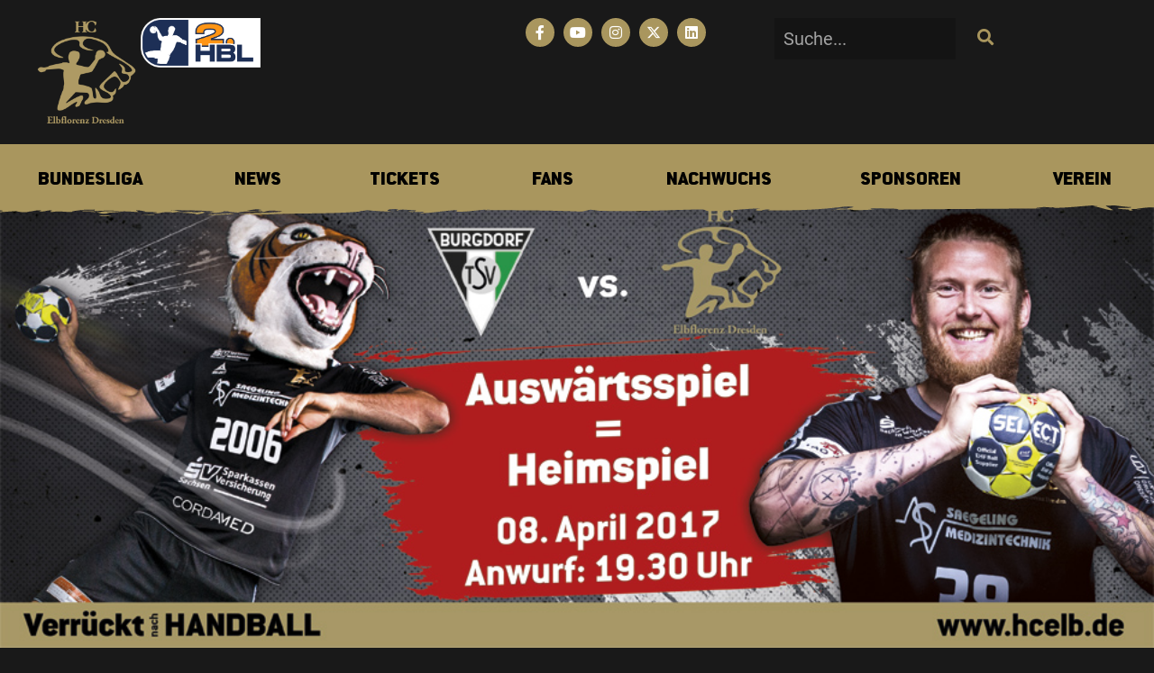

--- FILE ---
content_type: text/html; charset=UTF-8
request_url: https://hc-elbflorenz.de/27-spieltag-tsv-burgdorf-ii-vs-hc-elbflorenz-vorbericht/
body_size: 45324
content:
<!doctype html>
<html lang="de">
<head>
	<meta charset="UTF-8">
	<meta name="viewport" content="width=device-width, initial-scale=1">
	<link rel="profile" href="https://gmpg.org/xfn/11">
	<meta name='robots' content='index, follow, max-image-preview:large, max-snippet:-1, max-video-preview:-1' />

	<!-- This site is optimized with the Yoast SEO plugin v26.6 - https://yoast.com/wordpress/plugins/seo/ -->
	<title>27. Spieltag: TSV Burgdorf II vs. HC Elbflorenz (Vorbericht) - HC Elbflorenz Dresden</title>
	<link rel="canonical" href="https://hc-elbflorenz.de/27-spieltag-tsv-burgdorf-ii-vs-hc-elbflorenz-vorbericht/" />
	<meta property="og:locale" content="de_DE" />
	<meta property="og:type" content="article" />
	<meta property="og:title" content="27. Spieltag: TSV Burgdorf II vs. HC Elbflorenz (Vorbericht) - HC Elbflorenz Dresden" />
	<meta property="og:description" content="HC Elbflorenz erneut vor kniffliger Auswärtsaufgabe Den kommenden Gegner, nämlich die Bundesligareserve des TSV Hannover Burgdorf, kann man seit Jahren mit den gleichen Worten beschreiben: weitestgehend jung, sehr gut ausgebildet und immer hochmotiviert. Das im Wesentlichen junge Team des TSV Burgdorf II steht derzeit mit 24:28 Punkten auf Platz 9 der Tabelle und hat so [&hellip;]" />
	<meta property="og:url" content="https://hc-elbflorenz.de/27-spieltag-tsv-burgdorf-ii-vs-hc-elbflorenz-vorbericht/" />
	<meta property="og:site_name" content="HC Elbflorenz Dresden" />
	<meta property="article:published_time" content="2017-07-27T10:00:27+00:00" />
	<meta property="og:image" content="https://hc-elbflorenz.de/wp-content/uploads/2017/07/20170404-hce-at-burgdorf-banner-960x374.jpg" />
	<meta property="og:image:width" content="960" />
	<meta property="og:image:height" content="374" />
	<meta property="og:image:type" content="image/jpeg" />
	<meta name="author" content="mi-marketing" />
	<meta name="twitter:card" content="summary_large_image" />
	<meta name="twitter:label1" content="Verfasst von" />
	<meta name="twitter:data1" content="mi-marketing" />
	<meta name="twitter:label2" content="Geschätzte Lesezeit" />
	<meta name="twitter:data2" content="2 Minuten" />
	<script type="application/ld+json" class="yoast-schema-graph">{"@context":"https://schema.org","@graph":[{"@type":"Article","@id":"https://hc-elbflorenz.de/27-spieltag-tsv-burgdorf-ii-vs-hc-elbflorenz-vorbericht/#article","isPartOf":{"@id":"https://hc-elbflorenz.de/27-spieltag-tsv-burgdorf-ii-vs-hc-elbflorenz-vorbericht/"},"author":{"name":"mi-marketing","@id":"https://hc-elbflorenz.de/#/schema/person/f2ca8eaf3dc0f3471813de8341b7593f"},"headline":"27. Spieltag: TSV Burgdorf II vs. HC Elbflorenz (Vorbericht)","datePublished":"2017-07-27T10:00:27+00:00","mainEntityOfPage":{"@id":"https://hc-elbflorenz.de/27-spieltag-tsv-burgdorf-ii-vs-hc-elbflorenz-vorbericht/"},"wordCount":444,"commentCount":0,"publisher":{"@id":"https://hc-elbflorenz.de/#organization"},"image":{"@id":"https://hc-elbflorenz.de/27-spieltag-tsv-burgdorf-ii-vs-hc-elbflorenz-vorbericht/#primaryimage"},"thumbnailUrl":"https://hc-elbflorenz.de/wp-content/uploads/2017/07/20170404-hce-at-burgdorf-banner-960x374.jpg","articleSection":["News"],"inLanguage":"de","potentialAction":[{"@type":"CommentAction","name":"Comment","target":["https://hc-elbflorenz.de/27-spieltag-tsv-burgdorf-ii-vs-hc-elbflorenz-vorbericht/#respond"]}]},{"@type":"WebPage","@id":"https://hc-elbflorenz.de/27-spieltag-tsv-burgdorf-ii-vs-hc-elbflorenz-vorbericht/","url":"https://hc-elbflorenz.de/27-spieltag-tsv-burgdorf-ii-vs-hc-elbflorenz-vorbericht/","name":"27. Spieltag: TSV Burgdorf II vs. HC Elbflorenz (Vorbericht) - HC Elbflorenz Dresden","isPartOf":{"@id":"https://hc-elbflorenz.de/#website"},"primaryImageOfPage":{"@id":"https://hc-elbflorenz.de/27-spieltag-tsv-burgdorf-ii-vs-hc-elbflorenz-vorbericht/#primaryimage"},"image":{"@id":"https://hc-elbflorenz.de/27-spieltag-tsv-burgdorf-ii-vs-hc-elbflorenz-vorbericht/#primaryimage"},"thumbnailUrl":"https://hc-elbflorenz.de/wp-content/uploads/2017/07/20170404-hce-at-burgdorf-banner-960x374.jpg","datePublished":"2017-07-27T10:00:27+00:00","inLanguage":"de","potentialAction":[{"@type":"ReadAction","target":["https://hc-elbflorenz.de/27-spieltag-tsv-burgdorf-ii-vs-hc-elbflorenz-vorbericht/"]}]},{"@type":"ImageObject","inLanguage":"de","@id":"https://hc-elbflorenz.de/27-spieltag-tsv-burgdorf-ii-vs-hc-elbflorenz-vorbericht/#primaryimage","url":"https://hc-elbflorenz.de/wp-content/uploads/2017/07/20170404-hce-at-burgdorf-banner-960x374.jpg","contentUrl":"https://hc-elbflorenz.de/wp-content/uploads/2017/07/20170404-hce-at-burgdorf-banner-960x374.jpg","width":960,"height":374},{"@type":"WebSite","@id":"https://hc-elbflorenz.de/#website","url":"https://hc-elbflorenz.de/","name":"HC Elbflorenz Dresden","description":"Bundesliga-Handball in Dresden","publisher":{"@id":"https://hc-elbflorenz.de/#organization"},"potentialAction":[{"@type":"SearchAction","target":{"@type":"EntryPoint","urlTemplate":"https://hc-elbflorenz.de/?s={search_term_string}"},"query-input":{"@type":"PropertyValueSpecification","valueRequired":true,"valueName":"search_term_string"}}],"inLanguage":"de"},{"@type":"Organization","@id":"https://hc-elbflorenz.de/#organization","name":"HC Elbflorenz Dresden","url":"https://hc-elbflorenz.de/","logo":{"@type":"ImageObject","inLanguage":"de","@id":"https://hc-elbflorenz.de/#/schema/logo/image/","url":"https://hc-elbflorenz.de/wp-content/uploads/2022/07/hce-logo-gold.png","contentUrl":"https://hc-elbflorenz.de/wp-content/uploads/2022/07/hce-logo-gold.png","width":1005,"height":1005,"caption":"HC Elbflorenz Dresden"},"image":{"@id":"https://hc-elbflorenz.de/#/schema/logo/image/"}},{"@type":"Person","@id":"https://hc-elbflorenz.de/#/schema/person/f2ca8eaf3dc0f3471813de8341b7593f","name":"mi-marketing","image":{"@type":"ImageObject","inLanguage":"de","@id":"https://hc-elbflorenz.de/#/schema/person/image/","url":"https://secure.gravatar.com/avatar/40b6ff661ef4e60e2742e1da96e879f517834fa10f15973db5f36a09be9407d6?s=96&d=mm&r=g","contentUrl":"https://secure.gravatar.com/avatar/40b6ff661ef4e60e2742e1da96e879f517834fa10f15973db5f36a09be9407d6?s=96&d=mm&r=g","caption":"mi-marketing"},"url":"https://hc-elbflorenz.de/author/mi-marketing/"}]}</script>
	<!-- / Yoast SEO plugin. -->


<link rel="alternate" type="application/rss+xml" title="HC Elbflorenz Dresden &raquo; Feed" href="https://hc-elbflorenz.de/feed/" />
<link rel="alternate" type="application/rss+xml" title="HC Elbflorenz Dresden &raquo; Kommentar-Feed" href="https://hc-elbflorenz.de/comments/feed/" />
<link rel="alternate" type="application/rss+xml" title="HC Elbflorenz Dresden &raquo; 27. Spieltag: TSV Burgdorf II vs. HC Elbflorenz (Vorbericht)-Kommentar-Feed" href="https://hc-elbflorenz.de/27-spieltag-tsv-burgdorf-ii-vs-hc-elbflorenz-vorbericht/feed/" />
<link rel="alternate" title="oEmbed (JSON)" type="application/json+oembed" href="https://hc-elbflorenz.de/wp-json/oembed/1.0/embed?url=https%3A%2F%2Fhc-elbflorenz.de%2F27-spieltag-tsv-burgdorf-ii-vs-hc-elbflorenz-vorbericht%2F" />
<link rel="alternate" title="oEmbed (XML)" type="text/xml+oembed" href="https://hc-elbflorenz.de/wp-json/oembed/1.0/embed?url=https%3A%2F%2Fhc-elbflorenz.de%2F27-spieltag-tsv-burgdorf-ii-vs-hc-elbflorenz-vorbericht%2F&#038;format=xml" />
<style id='wp-img-auto-sizes-contain-inline-css'>
img:is([sizes=auto i],[sizes^="auto," i]){contain-intrinsic-size:3000px 1500px}
/*# sourceURL=wp-img-auto-sizes-contain-inline-css */
</style>
<style id='wp-emoji-styles-inline-css'>

	img.wp-smiley, img.emoji {
		display: inline !important;
		border: none !important;
		box-shadow: none !important;
		height: 1em !important;
		width: 1em !important;
		margin: 0 0.07em !important;
		vertical-align: -0.1em !important;
		background: none !important;
		padding: 0 !important;
	}
/*# sourceURL=wp-emoji-styles-inline-css */
</style>
<link rel='stylesheet' id='wp-block-library-css' href='https://hc-elbflorenz.de/wp-includes/css/dist/block-library/style.min.css?ver=6.9' media='all' />
<style id='pdfemb-pdf-embedder-viewer-style-inline-css'>
.wp-block-pdfemb-pdf-embedder-viewer{max-width:none}

/*# sourceURL=https://hc-elbflorenz.de/wp-content/plugins/pdf-embedder/block/build/style-index.css */
</style>
<style id='global-styles-inline-css'>
:root{--wp--preset--aspect-ratio--square: 1;--wp--preset--aspect-ratio--4-3: 4/3;--wp--preset--aspect-ratio--3-4: 3/4;--wp--preset--aspect-ratio--3-2: 3/2;--wp--preset--aspect-ratio--2-3: 2/3;--wp--preset--aspect-ratio--16-9: 16/9;--wp--preset--aspect-ratio--9-16: 9/16;--wp--preset--color--black: #000000;--wp--preset--color--cyan-bluish-gray: #abb8c3;--wp--preset--color--white: #ffffff;--wp--preset--color--pale-pink: #f78da7;--wp--preset--color--vivid-red: #cf2e2e;--wp--preset--color--luminous-vivid-orange: #ff6900;--wp--preset--color--luminous-vivid-amber: #fcb900;--wp--preset--color--light-green-cyan: #7bdcb5;--wp--preset--color--vivid-green-cyan: #00d084;--wp--preset--color--pale-cyan-blue: #8ed1fc;--wp--preset--color--vivid-cyan-blue: #0693e3;--wp--preset--color--vivid-purple: #9b51e0;--wp--preset--gradient--vivid-cyan-blue-to-vivid-purple: linear-gradient(135deg,rgb(6,147,227) 0%,rgb(155,81,224) 100%);--wp--preset--gradient--light-green-cyan-to-vivid-green-cyan: linear-gradient(135deg,rgb(122,220,180) 0%,rgb(0,208,130) 100%);--wp--preset--gradient--luminous-vivid-amber-to-luminous-vivid-orange: linear-gradient(135deg,rgb(252,185,0) 0%,rgb(255,105,0) 100%);--wp--preset--gradient--luminous-vivid-orange-to-vivid-red: linear-gradient(135deg,rgb(255,105,0) 0%,rgb(207,46,46) 100%);--wp--preset--gradient--very-light-gray-to-cyan-bluish-gray: linear-gradient(135deg,rgb(238,238,238) 0%,rgb(169,184,195) 100%);--wp--preset--gradient--cool-to-warm-spectrum: linear-gradient(135deg,rgb(74,234,220) 0%,rgb(151,120,209) 20%,rgb(207,42,186) 40%,rgb(238,44,130) 60%,rgb(251,105,98) 80%,rgb(254,248,76) 100%);--wp--preset--gradient--blush-light-purple: linear-gradient(135deg,rgb(255,206,236) 0%,rgb(152,150,240) 100%);--wp--preset--gradient--blush-bordeaux: linear-gradient(135deg,rgb(254,205,165) 0%,rgb(254,45,45) 50%,rgb(107,0,62) 100%);--wp--preset--gradient--luminous-dusk: linear-gradient(135deg,rgb(255,203,112) 0%,rgb(199,81,192) 50%,rgb(65,88,208) 100%);--wp--preset--gradient--pale-ocean: linear-gradient(135deg,rgb(255,245,203) 0%,rgb(182,227,212) 50%,rgb(51,167,181) 100%);--wp--preset--gradient--electric-grass: linear-gradient(135deg,rgb(202,248,128) 0%,rgb(113,206,126) 100%);--wp--preset--gradient--midnight: linear-gradient(135deg,rgb(2,3,129) 0%,rgb(40,116,252) 100%);--wp--preset--font-size--small: 13px;--wp--preset--font-size--medium: 20px;--wp--preset--font-size--large: 36px;--wp--preset--font-size--x-large: 42px;--wp--preset--spacing--20: 0.44rem;--wp--preset--spacing--30: 0.67rem;--wp--preset--spacing--40: 1rem;--wp--preset--spacing--50: 1.5rem;--wp--preset--spacing--60: 2.25rem;--wp--preset--spacing--70: 3.38rem;--wp--preset--spacing--80: 5.06rem;--wp--preset--shadow--natural: 6px 6px 9px rgba(0, 0, 0, 0.2);--wp--preset--shadow--deep: 12px 12px 50px rgba(0, 0, 0, 0.4);--wp--preset--shadow--sharp: 6px 6px 0px rgba(0, 0, 0, 0.2);--wp--preset--shadow--outlined: 6px 6px 0px -3px rgb(255, 255, 255), 6px 6px rgb(0, 0, 0);--wp--preset--shadow--crisp: 6px 6px 0px rgb(0, 0, 0);}:root { --wp--style--global--content-size: 800px;--wp--style--global--wide-size: 1200px; }:where(body) { margin: 0; }.wp-site-blocks > .alignleft { float: left; margin-right: 2em; }.wp-site-blocks > .alignright { float: right; margin-left: 2em; }.wp-site-blocks > .aligncenter { justify-content: center; margin-left: auto; margin-right: auto; }:where(.wp-site-blocks) > * { margin-block-start: 24px; margin-block-end: 0; }:where(.wp-site-blocks) > :first-child { margin-block-start: 0; }:where(.wp-site-blocks) > :last-child { margin-block-end: 0; }:root { --wp--style--block-gap: 24px; }:root :where(.is-layout-flow) > :first-child{margin-block-start: 0;}:root :where(.is-layout-flow) > :last-child{margin-block-end: 0;}:root :where(.is-layout-flow) > *{margin-block-start: 24px;margin-block-end: 0;}:root :where(.is-layout-constrained) > :first-child{margin-block-start: 0;}:root :where(.is-layout-constrained) > :last-child{margin-block-end: 0;}:root :where(.is-layout-constrained) > *{margin-block-start: 24px;margin-block-end: 0;}:root :where(.is-layout-flex){gap: 24px;}:root :where(.is-layout-grid){gap: 24px;}.is-layout-flow > .alignleft{float: left;margin-inline-start: 0;margin-inline-end: 2em;}.is-layout-flow > .alignright{float: right;margin-inline-start: 2em;margin-inline-end: 0;}.is-layout-flow > .aligncenter{margin-left: auto !important;margin-right: auto !important;}.is-layout-constrained > .alignleft{float: left;margin-inline-start: 0;margin-inline-end: 2em;}.is-layout-constrained > .alignright{float: right;margin-inline-start: 2em;margin-inline-end: 0;}.is-layout-constrained > .aligncenter{margin-left: auto !important;margin-right: auto !important;}.is-layout-constrained > :where(:not(.alignleft):not(.alignright):not(.alignfull)){max-width: var(--wp--style--global--content-size);margin-left: auto !important;margin-right: auto !important;}.is-layout-constrained > .alignwide{max-width: var(--wp--style--global--wide-size);}body .is-layout-flex{display: flex;}.is-layout-flex{flex-wrap: wrap;align-items: center;}.is-layout-flex > :is(*, div){margin: 0;}body .is-layout-grid{display: grid;}.is-layout-grid > :is(*, div){margin: 0;}body{padding-top: 0px;padding-right: 0px;padding-bottom: 0px;padding-left: 0px;}a:where(:not(.wp-element-button)){text-decoration: underline;}:root :where(.wp-element-button, .wp-block-button__link){background-color: #32373c;border-width: 0;color: #fff;font-family: inherit;font-size: inherit;font-style: inherit;font-weight: inherit;letter-spacing: inherit;line-height: inherit;padding-top: calc(0.667em + 2px);padding-right: calc(1.333em + 2px);padding-bottom: calc(0.667em + 2px);padding-left: calc(1.333em + 2px);text-decoration: none;text-transform: inherit;}.has-black-color{color: var(--wp--preset--color--black) !important;}.has-cyan-bluish-gray-color{color: var(--wp--preset--color--cyan-bluish-gray) !important;}.has-white-color{color: var(--wp--preset--color--white) !important;}.has-pale-pink-color{color: var(--wp--preset--color--pale-pink) !important;}.has-vivid-red-color{color: var(--wp--preset--color--vivid-red) !important;}.has-luminous-vivid-orange-color{color: var(--wp--preset--color--luminous-vivid-orange) !important;}.has-luminous-vivid-amber-color{color: var(--wp--preset--color--luminous-vivid-amber) !important;}.has-light-green-cyan-color{color: var(--wp--preset--color--light-green-cyan) !important;}.has-vivid-green-cyan-color{color: var(--wp--preset--color--vivid-green-cyan) !important;}.has-pale-cyan-blue-color{color: var(--wp--preset--color--pale-cyan-blue) !important;}.has-vivid-cyan-blue-color{color: var(--wp--preset--color--vivid-cyan-blue) !important;}.has-vivid-purple-color{color: var(--wp--preset--color--vivid-purple) !important;}.has-black-background-color{background-color: var(--wp--preset--color--black) !important;}.has-cyan-bluish-gray-background-color{background-color: var(--wp--preset--color--cyan-bluish-gray) !important;}.has-white-background-color{background-color: var(--wp--preset--color--white) !important;}.has-pale-pink-background-color{background-color: var(--wp--preset--color--pale-pink) !important;}.has-vivid-red-background-color{background-color: var(--wp--preset--color--vivid-red) !important;}.has-luminous-vivid-orange-background-color{background-color: var(--wp--preset--color--luminous-vivid-orange) !important;}.has-luminous-vivid-amber-background-color{background-color: var(--wp--preset--color--luminous-vivid-amber) !important;}.has-light-green-cyan-background-color{background-color: var(--wp--preset--color--light-green-cyan) !important;}.has-vivid-green-cyan-background-color{background-color: var(--wp--preset--color--vivid-green-cyan) !important;}.has-pale-cyan-blue-background-color{background-color: var(--wp--preset--color--pale-cyan-blue) !important;}.has-vivid-cyan-blue-background-color{background-color: var(--wp--preset--color--vivid-cyan-blue) !important;}.has-vivid-purple-background-color{background-color: var(--wp--preset--color--vivid-purple) !important;}.has-black-border-color{border-color: var(--wp--preset--color--black) !important;}.has-cyan-bluish-gray-border-color{border-color: var(--wp--preset--color--cyan-bluish-gray) !important;}.has-white-border-color{border-color: var(--wp--preset--color--white) !important;}.has-pale-pink-border-color{border-color: var(--wp--preset--color--pale-pink) !important;}.has-vivid-red-border-color{border-color: var(--wp--preset--color--vivid-red) !important;}.has-luminous-vivid-orange-border-color{border-color: var(--wp--preset--color--luminous-vivid-orange) !important;}.has-luminous-vivid-amber-border-color{border-color: var(--wp--preset--color--luminous-vivid-amber) !important;}.has-light-green-cyan-border-color{border-color: var(--wp--preset--color--light-green-cyan) !important;}.has-vivid-green-cyan-border-color{border-color: var(--wp--preset--color--vivid-green-cyan) !important;}.has-pale-cyan-blue-border-color{border-color: var(--wp--preset--color--pale-cyan-blue) !important;}.has-vivid-cyan-blue-border-color{border-color: var(--wp--preset--color--vivid-cyan-blue) !important;}.has-vivid-purple-border-color{border-color: var(--wp--preset--color--vivid-purple) !important;}.has-vivid-cyan-blue-to-vivid-purple-gradient-background{background: var(--wp--preset--gradient--vivid-cyan-blue-to-vivid-purple) !important;}.has-light-green-cyan-to-vivid-green-cyan-gradient-background{background: var(--wp--preset--gradient--light-green-cyan-to-vivid-green-cyan) !important;}.has-luminous-vivid-amber-to-luminous-vivid-orange-gradient-background{background: var(--wp--preset--gradient--luminous-vivid-amber-to-luminous-vivid-orange) !important;}.has-luminous-vivid-orange-to-vivid-red-gradient-background{background: var(--wp--preset--gradient--luminous-vivid-orange-to-vivid-red) !important;}.has-very-light-gray-to-cyan-bluish-gray-gradient-background{background: var(--wp--preset--gradient--very-light-gray-to-cyan-bluish-gray) !important;}.has-cool-to-warm-spectrum-gradient-background{background: var(--wp--preset--gradient--cool-to-warm-spectrum) !important;}.has-blush-light-purple-gradient-background{background: var(--wp--preset--gradient--blush-light-purple) !important;}.has-blush-bordeaux-gradient-background{background: var(--wp--preset--gradient--blush-bordeaux) !important;}.has-luminous-dusk-gradient-background{background: var(--wp--preset--gradient--luminous-dusk) !important;}.has-pale-ocean-gradient-background{background: var(--wp--preset--gradient--pale-ocean) !important;}.has-electric-grass-gradient-background{background: var(--wp--preset--gradient--electric-grass) !important;}.has-midnight-gradient-background{background: var(--wp--preset--gradient--midnight) !important;}.has-small-font-size{font-size: var(--wp--preset--font-size--small) !important;}.has-medium-font-size{font-size: var(--wp--preset--font-size--medium) !important;}.has-large-font-size{font-size: var(--wp--preset--font-size--large) !important;}.has-x-large-font-size{font-size: var(--wp--preset--font-size--x-large) !important;}
:root :where(.wp-block-pullquote){font-size: 1.5em;line-height: 1.6;}
/*# sourceURL=global-styles-inline-css */
</style>
<link rel='stylesheet' id='ae-pro-css-css' href='https://hc-elbflorenz.de/wp-content/plugins/anywhere-elementor-pro/includes/assets/css/ae-pro.min.css?ver=2.29.3' media='all' />
<link rel='stylesheet' id='hello-elementor-css' href='https://hc-elbflorenz.de/wp-content/themes/hello-elementor/assets/css/reset.css?ver=3.4.5' media='all' />
<link rel='stylesheet' id='hello-elementor-theme-style-css' href='https://hc-elbflorenz.de/wp-content/themes/hello-elementor/assets/css/theme.css?ver=3.4.5' media='all' />
<link rel='stylesheet' id='hello-elementor-header-footer-css' href='https://hc-elbflorenz.de/wp-content/themes/hello-elementor/assets/css/header-footer.css?ver=3.4.5' media='all' />
<link rel='stylesheet' id='elementor-frontend-css' href='https://hc-elbflorenz.de/wp-content/plugins/elementor/assets/css/frontend.min.css?ver=3.33.6' media='all' />
<link rel='stylesheet' id='widget-image-css' href='https://hc-elbflorenz.de/wp-content/plugins/elementor/assets/css/widget-image.min.css?ver=3.33.6' media='all' />
<link rel='stylesheet' id='widget-social-icons-css' href='https://hc-elbflorenz.de/wp-content/plugins/elementor/assets/css/widget-social-icons.min.css?ver=3.33.6' media='all' />
<link rel='stylesheet' id='e-apple-webkit-css' href='https://hc-elbflorenz.de/wp-content/plugins/elementor/assets/css/conditionals/apple-webkit.min.css?ver=3.33.6' media='all' />
<link rel='stylesheet' id='widget-search-form-css' href='https://hc-elbflorenz.de/wp-content/plugins/elementor-pro/assets/css/widget-search-form.min.css?ver=3.32.3' media='all' />
<link rel='stylesheet' id='elementor-icons-shared-0-css' href='https://hc-elbflorenz.de/wp-content/plugins/elementor/assets/lib/font-awesome/css/fontawesome.min.css?ver=5.15.3' media='all' />
<link rel='stylesheet' id='elementor-icons-fa-solid-css' href='https://hc-elbflorenz.de/wp-content/plugins/elementor/assets/lib/font-awesome/css/solid.min.css?ver=5.15.3' media='all' />
<link rel='stylesheet' id='widget-icon-list-css' href='https://hc-elbflorenz.de/wp-content/plugins/elementor/assets/css/widget-icon-list.min.css?ver=3.33.6' media='all' />
<link rel='stylesheet' id='widget-heading-css' href='https://hc-elbflorenz.de/wp-content/plugins/elementor/assets/css/widget-heading.min.css?ver=3.33.6' media='all' />
<link rel='stylesheet' id='e-animation-fadeInRight-css' href='https://hc-elbflorenz.de/wp-content/plugins/elementor/assets/lib/animations/styles/fadeInRight.min.css?ver=3.33.6' media='all' />
<link rel='stylesheet' id='e-animation-fadeIn-css' href='https://hc-elbflorenz.de/wp-content/plugins/elementor/assets/lib/animations/styles/fadeIn.min.css?ver=3.33.6' media='all' />
<link rel='stylesheet' id='widget-mega-menu-css' href='https://hc-elbflorenz.de/wp-content/plugins/elementor-pro/assets/css/widget-mega-menu.min.css?ver=3.32.3' media='all' />
<link rel='stylesheet' id='e-sticky-css' href='https://hc-elbflorenz.de/wp-content/plugins/elementor-pro/assets/css/modules/sticky.min.css?ver=3.32.3' media='all' />
<link rel='stylesheet' id='widget-nav-menu-css' href='https://hc-elbflorenz.de/wp-content/plugins/elementor-pro/assets/css/widget-nav-menu.min.css?ver=3.32.3' media='all' />
<link rel='stylesheet' id='e-motion-fx-css' href='https://hc-elbflorenz.de/wp-content/plugins/elementor-pro/assets/css/modules/motion-fx.min.css?ver=3.32.3' media='all' />
<link rel='stylesheet' id='widget-spacer-css' href='https://hc-elbflorenz.de/wp-content/plugins/elementor/assets/css/widget-spacer.min.css?ver=3.33.6' media='all' />
<link rel='stylesheet' id='e-animation-fadeInLeft-css' href='https://hc-elbflorenz.de/wp-content/plugins/elementor/assets/lib/animations/styles/fadeInLeft.min.css?ver=3.33.6' media='all' />
<link rel='stylesheet' id='elementor-icons-css' href='https://hc-elbflorenz.de/wp-content/plugins/elementor/assets/lib/eicons/css/elementor-icons.min.css?ver=5.44.0' media='all' />
<link rel='stylesheet' id='elementor-post-31764-css' href='https://hc-elbflorenz.de/wp-content/uploads/elementor/css/post-31764.css?ver=1766147210' media='all' />
<link rel='stylesheet' id='elementor-post-42855-css' href='https://hc-elbflorenz.de/wp-content/uploads/elementor/css/post-42855.css?ver=1767697711' media='all' />
<link rel='stylesheet' id='elementor-post-43071-css' href='https://hc-elbflorenz.de/wp-content/uploads/elementor/css/post-43071.css?ver=1766147211' media='all' />
<link rel='stylesheet' id='elementor-post-34843-css' href='https://hc-elbflorenz.de/wp-content/uploads/elementor/css/post-34843.css?ver=1766147219' media='all' />
<link rel='stylesheet' id='vegas-css-css' href='https://hc-elbflorenz.de/wp-content/plugins/anywhere-elementor-pro/includes/assets/lib/vegas/vegas.min.css?ver=2.4.0' media='all' />
<link rel='stylesheet' id='tablepress-default-css' href='https://hc-elbflorenz.de/wp-content/tablepress-combined.min.css?ver=31' media='all' />
<link rel='stylesheet' id='borlabs-cookie-custom-css' href='https://hc-elbflorenz.de/wp-content/cache/borlabs-cookie/1/borlabs-cookie-1-de.css?ver=3.3.22-220' media='all' />
<link rel='stylesheet' id='hce-style-css' href='https://hc-elbflorenz.de/wp-content/themes/hce-relaunch-master/style.css?ver=2.0.30' media='all' />
<link rel='stylesheet' id='elementor-icons-fa-brands-css' href='https://hc-elbflorenz.de/wp-content/plugins/elementor/assets/lib/font-awesome/css/brands.min.css?ver=5.15.3' media='all' />
<script src="https://hc-elbflorenz.de/wp-includes/js/jquery/jquery.min.js?ver=3.7.1" id="jquery-core-js"></script>
<script src="https://hc-elbflorenz.de/wp-includes/js/jquery/jquery-migrate.min.js?ver=3.4.1" id="jquery-migrate-js"></script>
<script data-no-optimize="1" data-no-minify="1" data-cfasync="false" src="https://hc-elbflorenz.de/wp-content/cache/borlabs-cookie/1/borlabs-cookie-config-de.json.js?ver=3.3.22-161" id="borlabs-cookie-config-js"></script>
<script data-no-optimize="1" data-no-minify="1" data-cfasync="false" src="https://hc-elbflorenz.de/wp-content/plugins/borlabs-cookie/assets/javascript/borlabs-cookie-prioritize.min.js?ver=3.3.22" id="borlabs-cookie-prioritize-js"></script>
<script src="https://hc-elbflorenz.de/wp-content/themes/hce-relaunch-master/assets/js/mi-marketing.js?ver=2.0.30" id="mi-marketing-js-js"></script>
<link rel="https://api.w.org/" href="https://hc-elbflorenz.de/wp-json/" /><link rel="alternate" title="JSON" type="application/json" href="https://hc-elbflorenz.de/wp-json/wp/v2/posts/625" /><link rel="EditURI" type="application/rsd+xml" title="RSD" href="https://hc-elbflorenz.de/xmlrpc.php?rsd" />
<meta name="generator" content="WordPress 6.9" />
<link rel='shortlink' href='https://hc-elbflorenz.de/?p=625' />
<meta name="generator" content="Elementor 3.33.6; features: additional_custom_breakpoints; settings: css_print_method-external, google_font-disabled, font_display-block">
<script data-borlabs-cookie-script-blocker-ignore>
if ('0' === '1' && ('0' === '1' || '1' === '1')) {
    window['gtag_enable_tcf_support'] = true;
}
window.dataLayer = window.dataLayer || [];
if (typeof gtag !== 'function') {
    function gtag() {
        dataLayer.push(arguments);
    }
}
gtag('set', 'developer_id.dYjRjMm', true);
if ('0' === '1' || '1' === '1') {
    if (window.BorlabsCookieGoogleConsentModeDefaultSet !== true) {
        let getCookieValue = function (name) {
            return document.cookie.match('(^|;)\\s*' + name + '\\s*=\\s*([^;]+)')?.pop() || '';
        };
        let cookieValue = getCookieValue('borlabs-cookie-gcs');
        let consentsFromCookie = {};
        if (cookieValue !== '') {
            consentsFromCookie = JSON.parse(decodeURIComponent(cookieValue));
        }
        let defaultValues = {
            'ad_storage': 'denied',
            'ad_user_data': 'denied',
            'ad_personalization': 'denied',
            'analytics_storage': 'denied',
            'functionality_storage': 'denied',
            'personalization_storage': 'denied',
            'security_storage': 'denied',
            'wait_for_update': 500,
        };
        gtag('consent', 'default', { ...defaultValues, ...consentsFromCookie });
    }
    window.BorlabsCookieGoogleConsentModeDefaultSet = true;
    let borlabsCookieConsentChangeHandler = function () {
        window.dataLayer = window.dataLayer || [];
        if (typeof gtag !== 'function') { function gtag(){dataLayer.push(arguments);} }

        let getCookieValue = function (name) {
            return document.cookie.match('(^|;)\\s*' + name + '\\s*=\\s*([^;]+)')?.pop() || '';
        };
        let cookieValue = getCookieValue('borlabs-cookie-gcs');
        let consentsFromCookie = {};
        if (cookieValue !== '') {
            consentsFromCookie = JSON.parse(decodeURIComponent(cookieValue));
        }

        consentsFromCookie.analytics_storage = BorlabsCookie.Consents.hasConsent('google-analytics') ? 'granted' : 'denied';

        BorlabsCookie.CookieLibrary.setCookie(
            'borlabs-cookie-gcs',
            JSON.stringify(consentsFromCookie),
            BorlabsCookie.Settings.automaticCookieDomainAndPath.value ? '' : BorlabsCookie.Settings.cookieDomain.value,
            BorlabsCookie.Settings.cookiePath.value,
            BorlabsCookie.Cookie.getPluginCookie().expires,
            BorlabsCookie.Settings.cookieSecure.value,
            BorlabsCookie.Settings.cookieSameSite.value
        );
    }
    document.addEventListener('borlabs-cookie-consent-saved', borlabsCookieConsentChangeHandler);
    document.addEventListener('borlabs-cookie-handle-unblock', borlabsCookieConsentChangeHandler);
}
if ('0' === '1') {
    gtag("js", new Date());
    gtag("config", "G-V35BY9Y26G", {"anonymize_ip": true});

    (function (w, d, s, i) {
        var f = d.getElementsByTagName(s)[0],
            j = d.createElement(s);
        j.async = true;
        j.src =
            "https://www.googletagmanager.com/gtag/js?id=" + i;
        f.parentNode.insertBefore(j, f);
    })(window, document, "script", "G-V35BY9Y26G");
}
</script>			<meta name="theme-color" content="#A9965E">
			<link rel="icon" href="https://hc-elbflorenz.de/wp-content/uploads/2022/07/hc-logo-ohne-text.svg" sizes="32x32" />
<link rel="icon" href="https://hc-elbflorenz.de/wp-content/uploads/2022/07/hc-logo-ohne-text.svg" sizes="192x192" />
<link rel="apple-touch-icon" href="https://hc-elbflorenz.de/wp-content/uploads/2022/07/hc-logo-ohne-text.svg" />
<meta name="msapplication-TileImage" content="https://hc-elbflorenz.de/wp-content/uploads/2022/07/hc-logo-ohne-text.svg" />
</head>
<body class="wp-singular post-template-default single single-post postid-625 single-format-standard wp-custom-logo wp-embed-responsive wp-theme-hello-elementor wp-child-theme-hce-relaunch-master hello-elementor-default elementor-default elementor-kit-31764 elementor-page-34843">


<a class="skip-link screen-reader-text" href="#content">Zum Inhalt springen</a>

		<header data-elementor-type="header" data-elementor-id="42855" class="elementor elementor-42855 elementor-location-header" data-elementor-post-type="elementor_library">
					<section class="has_ae_slider elementor-section elementor-top-section elementor-element elementor-element-4392e9a3 elementor-hidden-tablet elementor-hidden-mobile elementor-section-full_width elementor-section-stretched sticky-buttons-desktop elementor-hidden-desktop elementor-section-height-default elementor-section-height-default ae-bg-gallery-type-default" data-id="4392e9a3" data-element_type="section" data-settings="{&quot;stretch_section&quot;:&quot;section-stretched&quot;}">
						<div class="elementor-container elementor-column-gap-default">
					<div class="has_ae_slider elementor-column elementor-col-100 elementor-top-column elementor-element elementor-element-578c1c4e ae-bg-gallery-type-default" data-id="578c1c4e" data-element_type="column">
			<div class="elementor-widget-wrap elementor-element-populated">
						<div class="elementor-element elementor-element-5fc623ee elementor-widget elementor-widget-button" data-id="5fc623ee" data-element_type="widget" data-widget_type="button.default">
				<div class="elementor-widget-container">
									<div class="elementor-button-wrapper">
					<a class="elementor-button elementor-button-link elementor-size-sm" href="https://hc-elbflorenz.de/tickets/">
						<span class="elementor-button-content-wrapper">
						<span class="elementor-button-icon">
				<i aria-hidden="true" class="fas fa-ticket-alt"></i>			</span>
									<span class="elementor-button-text">Tickets</span>
					</span>
					</a>
				</div>
								</div>
				</div>
				<div class="elementor-element elementor-element-6c4f8be2 elementor-widget elementor-widget-button" data-id="6c4f8be2" data-element_type="widget" data-widget_type="button.default">
				<div class="elementor-widget-container">
									<div class="elementor-button-wrapper">
					<a class="elementor-button elementor-button-link elementor-size-sm" href="https://hc-elbflorenz.de/tabelle/">
						<span class="elementor-button-content-wrapper">
						<span class="elementor-button-icon">
				<i aria-hidden="true" class="fas fa-list-ol"></i>			</span>
									<span class="elementor-button-text">Tabelle</span>
					</span>
					</a>
				</div>
								</div>
				</div>
				<div class="elementor-element elementor-element-6bba5b28 elementor-align-left elementor-widget__width-initial elementor-widget elementor-widget-button" data-id="6bba5b28" data-element_type="widget" data-widget_type="button.default">
				<div class="elementor-widget-container">
									<div class="elementor-button-wrapper">
					<a class="elementor-button elementor-button-link elementor-size-sm" href="https://hce.teambro.de/" target="_blank">
						<span class="elementor-button-content-wrapper">
						<span class="elementor-button-icon">
				<i aria-hidden="true" class="fas fa-shopping-cart"></i>			</span>
									<span class="elementor-button-text">Fanshop</span>
					</span>
					</a>
				</div>
								</div>
				</div>
					</div>
		</div>
					</div>
		</section>
		<div class="has_ae_slider elementor-element elementor-element-de63c9a e-con-full e-flex ae-bg-gallery-type-default e-con e-parent" data-id="de63c9a" data-element_type="container">
		<div class="has_ae_slider elementor-element elementor-element-1eb6332 e-flex e-con-boxed ae-bg-gallery-type-default e-con e-child" data-id="1eb6332" data-element_type="container">
					<div class="e-con-inner">
		<div class="has_ae_slider elementor-element elementor-element-59afec2 e-con-full e-flex ae-bg-gallery-type-default e-con e-child" data-id="59afec2" data-element_type="container">
				<div class="elementor-element elementor-element-4bfc8c1 elementor-widget elementor-widget-image" data-id="4bfc8c1" data-element_type="widget" data-widget_type="image.default">
				<div class="elementor-widget-container">
																<a href="https://hc-elbflorenz.de">
							<img width="768" height="768" src="https://hc-elbflorenz.de/wp-content/uploads/2022/07/hce-logo-gold-768x768.png" class="attachment-medium_large size-medium_large wp-image-31862" alt="hce-logo-gold" srcset="https://hc-elbflorenz.de/wp-content/uploads/2022/07/hce-logo-gold-768x768.png 768w, https://hc-elbflorenz.de/wp-content/uploads/2022/07/hce-logo-gold-300x300.png 300w, https://hc-elbflorenz.de/wp-content/uploads/2022/07/hce-logo-gold-150x150.png 150w, https://hc-elbflorenz.de/wp-content/uploads/2022/07/hce-logo-gold.png 1005w" sizes="(max-width: 768px) 100vw, 768px" />								</a>
															</div>
				</div>
				<div class="elementor-element elementor-element-d81a90d elementor-widget elementor-widget-image" data-id="d81a90d" data-element_type="widget" data-widget_type="image.default">
				<div class="elementor-widget-container">
																<a href="https://www.daikin-hbl.de/de/2-hbl" target="_blank">
							<img width="400" height="165" src="https://hc-elbflorenz.de/wp-content/uploads/2025/01/2HBL_Logo-quer_RGB.png" class="attachment-medium_large size-medium_large wp-image-45390" alt="" srcset="https://hc-elbflorenz.de/wp-content/uploads/2025/01/2HBL_Logo-quer_RGB.png 400w, https://hc-elbflorenz.de/wp-content/uploads/2025/01/2HBL_Logo-quer_RGB-300x124.png 300w" sizes="(max-width: 400px) 100vw, 400px" />								</a>
															</div>
				</div>
				</div>
		<div class="has_ae_slider elementor-element elementor-element-730f82c e-con-full e-flex ae-bg-gallery-type-default e-con e-child" data-id="730f82c" data-element_type="container">
				<div class="elementor-element elementor-element-2a14962 elementor-shape-circle elementor-grid-5 e-grid-align-tablet-center e-grid-align-mobile-right elementor-widget-mobile__width-inherit e-grid-align-right elementor-grid-mobile-0 elementor-widget elementor-widget-social-icons" data-id="2a14962" data-element_type="widget" data-widget_type="social-icons.default">
				<div class="elementor-widget-container">
							<div class="elementor-social-icons-wrapper elementor-grid" role="list">
							<span class="elementor-grid-item" role="listitem">
					<a class="elementor-icon elementor-social-icon elementor-social-icon-facebook-f elementor-repeater-item-c90d2c2" href="https://de-de.facebook.com/hcelbde" target="_blank">
						<span class="elementor-screen-only">Facebook-f</span>
						<i aria-hidden="true" class="fab fa-facebook-f"></i>					</a>
				</span>
							<span class="elementor-grid-item" role="listitem">
					<a class="elementor-icon elementor-social-icon elementor-social-icon-youtube elementor-repeater-item-d110223" href="https://www.youtube.com/user/hcelbde" target="_blank">
						<span class="elementor-screen-only">Youtube</span>
						<i aria-hidden="true" class="fab fa-youtube"></i>					</a>
				</span>
							<span class="elementor-grid-item" role="listitem">
					<a class="elementor-icon elementor-social-icon elementor-social-icon-instagram elementor-repeater-item-a27ce17" href="https://www.instagram.com/hcelbflorenzdresden/?hl=de" target="_blank">
						<span class="elementor-screen-only">Instagram</span>
						<i aria-hidden="true" class="fab fa-instagram"></i>					</a>
				</span>
							<span class="elementor-grid-item" role="listitem">
					<a class="elementor-icon elementor-social-icon elementor-social-icon-x-twitter elementor-repeater-item-395c288" href="https://twitter.com/hcelbde" target="_blank">
						<span class="elementor-screen-only">X-twitter</span>
						<i aria-hidden="true" class="fab fa-x-twitter"></i>					</a>
				</span>
							<span class="elementor-grid-item" role="listitem">
					<a class="elementor-icon elementor-social-icon elementor-social-icon-linkedin elementor-repeater-item-2dd89bf" href="https://de.linkedin.com/company/hc-elbflorenz" target="_blank">
						<span class="elementor-screen-only">Linkedin</span>
						<i aria-hidden="true" class="fab fa-linkedin"></i>					</a>
				</span>
					</div>
						</div>
				</div>
				<div class="elementor-element elementor-element-abb19de elementor-search-form--skin-full_screen elementor-widget-mobile__width-auto elementor-hidden-desktop elementor-hidden-mobile elementor-widget elementor-widget-search-form" data-id="abb19de" data-element_type="widget" data-settings="{&quot;skin&quot;:&quot;full_screen&quot;}" data-widget_type="search-form.default">
				<div class="elementor-widget-container">
							<search role="search">
			<form class="elementor-search-form" action="https://hc-elbflorenz.de" method="get">
												<div class="elementor-search-form__toggle" role="button" tabindex="0" aria-label="Suche">
					<i aria-hidden="true" class="fas fa-search"></i>				</div>
								<div class="elementor-search-form__container">
					<label class="elementor-screen-only" for="elementor-search-form-abb19de">Suche</label>

					
					<input id="elementor-search-form-abb19de" placeholder="Suche..." class="elementor-search-form__input" type="search" name="s" value="">
					
					
										<div class="dialog-lightbox-close-button dialog-close-button" role="button" tabindex="0" aria-label="Schließe dieses Suchfeld.">
						<i aria-hidden="true" class="eicon-close"></i>					</div>
									</div>
			</form>
		</search>
						</div>
				</div>
				</div>
		<div class="has_ae_slider elementor-element elementor-element-5688d7a e-con-full elementor-hidden-mobile elementor-hidden-tablet e-flex ae-bg-gallery-type-default e-con e-child" data-id="5688d7a" data-element_type="container">
				<div class="elementor-element elementor-element-29da67a elementor-hidden-mobile elementor-search-form--skin-classic elementor-search-form--button-type-icon elementor-search-form--icon-search elementor-widget elementor-widget-search-form" data-id="29da67a" data-element_type="widget" data-settings="{&quot;skin&quot;:&quot;classic&quot;}" data-widget_type="search-form.default">
				<div class="elementor-widget-container">
							<search role="search">
			<form class="elementor-search-form" action="https://hc-elbflorenz.de" method="get">
												<div class="elementor-search-form__container">
					<label class="elementor-screen-only" for="elementor-search-form-29da67a">Suche</label>

					
					<input id="elementor-search-form-29da67a" placeholder="Suche..." class="elementor-search-form__input" type="search" name="s" value="">
					
											<button class="elementor-search-form__submit" type="submit" aria-label="Suche">
															<i aria-hidden="true" class="fas fa-search"></i>													</button>
					
									</div>
			</form>
		</search>
						</div>
				</div>
				</div>
					</div>
				</div>
		<div class="has_ae_slider elementor-element elementor-element-c3a5a90 elementor-hidden-tablet elementor-hidden-mobile e-con-full e-flex ae-bg-gallery-type-default e-con e-child" data-id="c3a5a90" data-element_type="container" data-settings="{&quot;background_background&quot;:&quot;classic&quot;,&quot;sticky&quot;:&quot;top&quot;,&quot;sticky_anchor_link_offset&quot;:80,&quot;sticky_on&quot;:[&quot;desktop&quot;,&quot;tablet&quot;,&quot;mobile&quot;],&quot;sticky_offset&quot;:0,&quot;sticky_effects_offset&quot;:0}">
		<div class="has_ae_slider elementor-element elementor-element-259b35e e-flex e-con-boxed ae-bg-gallery-type-default e-con e-child" data-id="259b35e" data-element_type="container" data-settings="{&quot;background_background&quot;:&quot;classic&quot;}">
					<div class="e-con-inner">
				<div class="elementor-element elementor-element-c99e195 e-full_width e-n-menu-layout-horizontal e-n-menu-tablet elementor-widget elementor-widget-n-menu" data-id="c99e195" data-element_type="widget" data-settings="{&quot;menu_items&quot;:[{&quot;item_title&quot;:&quot;Bundesliga&quot;,&quot;_id&quot;:&quot;b3eb27b&quot;,&quot;item_dropdown_content&quot;:&quot;yes&quot;,&quot;__dynamic__&quot;:[],&quot;item_link&quot;:{&quot;url&quot;:&quot;&quot;,&quot;is_external&quot;:&quot;&quot;,&quot;nofollow&quot;:&quot;&quot;,&quot;custom_attributes&quot;:&quot;tabindex|0,role|menuitem&quot;},&quot;item_icon&quot;:{&quot;value&quot;:&quot;&quot;,&quot;library&quot;:&quot;&quot;},&quot;item_icon_active&quot;:null,&quot;element_id&quot;:&quot;&quot;},{&quot;_id&quot;:&quot;3d0b23a&quot;,&quot;item_title&quot;:&quot;News&quot;,&quot;item_link&quot;:{&quot;url&quot;:&quot;https:\/\/hc-elbflorenz.de\/allgemein\/&quot;,&quot;is_external&quot;:&quot;&quot;,&quot;nofollow&quot;:&quot;&quot;,&quot;custom_attributes&quot;:&quot;tabindex|0,role|menuitem&quot;},&quot;item_dropdown_content&quot;:&quot;no&quot;,&quot;item_icon&quot;:{&quot;value&quot;:&quot;&quot;,&quot;library&quot;:&quot;&quot;},&quot;item_icon_active&quot;:null,&quot;element_id&quot;:&quot;&quot;},{&quot;_id&quot;:&quot;04e28d7&quot;,&quot;item_title&quot;:&quot;Tickets&quot;,&quot;item_dropdown_content&quot;:&quot;yes&quot;,&quot;item_link&quot;:{&quot;url&quot;:&quot;https:\/\/hc-elbflorenz.de\/tickets\/&quot;,&quot;is_external&quot;:&quot;&quot;,&quot;nofollow&quot;:&quot;&quot;,&quot;custom_attributes&quot;:&quot;tabindex|0,role|menuitem&quot;},&quot;item_icon&quot;:{&quot;value&quot;:&quot;&quot;,&quot;library&quot;:&quot;&quot;},&quot;item_icon_active&quot;:null,&quot;element_id&quot;:&quot;&quot;},{&quot;_id&quot;:&quot;5af72a6&quot;,&quot;item_title&quot;:&quot;Fans&quot;,&quot;item_link&quot;:{&quot;url&quot;:&quot;&quot;,&quot;is_external&quot;:&quot;on&quot;,&quot;nofollow&quot;:&quot;&quot;,&quot;custom_attributes&quot;:&quot;tabindex|0,role|menuitem&quot;},&quot;item_dropdown_content&quot;:&quot;yes&quot;,&quot;item_icon&quot;:{&quot;value&quot;:&quot;&quot;,&quot;library&quot;:&quot;&quot;},&quot;item_icon_active&quot;:null,&quot;element_id&quot;:&quot;&quot;},{&quot;_id&quot;:&quot;6ef273a&quot;,&quot;item_title&quot;:&quot;Nachwuchs&quot;,&quot;item_link&quot;:{&quot;url&quot;:&quot;https:\/\/nachwuchs.hc-elbflorenz.de\/&quot;,&quot;is_external&quot;:&quot;on&quot;,&quot;nofollow&quot;:&quot;&quot;,&quot;custom_attributes&quot;:&quot;tabindex|0,role|menuitem&quot;},&quot;item_dropdown_content&quot;:&quot;no&quot;,&quot;item_icon&quot;:{&quot;value&quot;:&quot;&quot;,&quot;library&quot;:&quot;&quot;},&quot;item_icon_active&quot;:null,&quot;element_id&quot;:&quot;&quot;},{&quot;_id&quot;:&quot;21afe9e&quot;,&quot;item_title&quot;:&quot;Sponsoren&quot;,&quot;item_dropdown_content&quot;:&quot;yes&quot;,&quot;item_link&quot;:{&quot;url&quot;:&quot;&quot;,&quot;is_external&quot;:&quot;&quot;,&quot;nofollow&quot;:&quot;&quot;,&quot;custom_attributes&quot;:&quot;tabindex|0,role|menuitem&quot;},&quot;item_icon&quot;:{&quot;value&quot;:&quot;&quot;,&quot;library&quot;:&quot;&quot;},&quot;item_icon_active&quot;:null,&quot;element_id&quot;:&quot;&quot;},{&quot;_id&quot;:&quot;36cc460&quot;,&quot;item_title&quot;:&quot;Verein&quot;,&quot;item_dropdown_content&quot;:&quot;yes&quot;,&quot;item_link&quot;:{&quot;url&quot;:&quot;&quot;,&quot;is_external&quot;:&quot;&quot;,&quot;nofollow&quot;:&quot;&quot;,&quot;custom_attributes&quot;:&quot;tabindex|0,role|menuitem&quot;},&quot;item_icon&quot;:{&quot;value&quot;:&quot;&quot;,&quot;library&quot;:&quot;&quot;},&quot;item_icon_active&quot;:null,&quot;element_id&quot;:&quot;&quot;}],&quot;open_animation&quot;:&quot;fadeIn&quot;,&quot;item_position_horizontal&quot;:&quot;stretch&quot;,&quot;content_width&quot;:&quot;full_width&quot;,&quot;item_layout&quot;:&quot;horizontal&quot;,&quot;open_on&quot;:&quot;hover&quot;,&quot;horizontal_scroll&quot;:&quot;disable&quot;,&quot;breakpoint_selector&quot;:&quot;tablet&quot;,&quot;menu_item_title_distance_from_content&quot;:{&quot;unit&quot;:&quot;px&quot;,&quot;size&quot;:0,&quot;sizes&quot;:[]},&quot;menu_item_title_distance_from_content_tablet&quot;:{&quot;unit&quot;:&quot;px&quot;,&quot;size&quot;:&quot;&quot;,&quot;sizes&quot;:[]},&quot;menu_item_title_distance_from_content_mobile&quot;:{&quot;unit&quot;:&quot;px&quot;,&quot;size&quot;:&quot;&quot;,&quot;sizes&quot;:[]}}" data-widget_type="mega-menu.default">
				<div class="elementor-widget-container">
							<nav class="e-n-menu" data-widget-number="211" aria-label="Menü">
					<button class="e-n-menu-toggle" id="menu-toggle-211" aria-haspopup="true" aria-expanded="false" aria-controls="menubar-211" aria-label="Menü Umschalter">
			<span class="e-n-menu-toggle-icon e-open">
				<i class="eicon-menu-bar"></i>			</span>
			<span class="e-n-menu-toggle-icon e-close">
				<i class="eicon-close"></i>			</span>
		</button>
					<div class="e-n-menu-wrapper" id="menubar-211" aria-labelledby="menu-toggle-211">
				<ul class="e-n-menu-heading">
								<li class="e-n-menu-item">
				<div id="e-n-menu-title-2111" class="e-n-menu-title">
					<div class="e-n-menu-title-container" tabindex="0" role="menuitem">												<span class="e-n-menu-title-text">
							Bundesliga						</span>
					</div>											<button id="e-n-menu-dropdown-icon-2111" class="e-n-menu-dropdown-icon e-focus" data-tab-index="1" aria-haspopup="true" aria-expanded="false" aria-controls="e-n-menu-content-2111" >
							<span class="e-n-menu-dropdown-icon-opened">
																<span class="elementor-screen-only">Schließe Bundesliga</span>
							</span>
							<span class="e-n-menu-dropdown-icon-closed">
																<span class="elementor-screen-only">Öffne Bundesliga</span>
							</span>
						</button>
									</div>
									<div class="e-n-menu-content">
						<div class="has_ae_slider elementor-element elementor-element-31873f7 mega-menu e-flex e-con-boxed ae-bg-gallery-type-default e-con e-child" id="e-n-menu-content-2111" data-tab-index="1" aria-labelledby="e-n-menu-dropdown-icon-2111" data-id="31873f7" data-element_type="container" data-settings="{&quot;background_background&quot;:&quot;classic&quot;}">
					<div class="e-con-inner">
		<div class="has_ae_slider elementor-element elementor-element-e1015cc e-con-full e-flex ae-bg-gallery-type-default e-con e-child" data-id="e1015cc" data-element_type="container">
		<div class="has_ae_slider elementor-element elementor-element-5f61cb4 e-con-full e-flex ae-bg-gallery-type-default e-con e-child" data-id="5f61cb4" data-element_type="container" data-settings="{&quot;animation&quot;:&quot;none&quot;}">
				<div class="elementor-element elementor-element-47f7525 elementor-align-left elementor-icon-list--layout-traditional elementor-list-item-link-full_width elementor-widget elementor-widget-icon-list" data-id="47f7525" data-element_type="widget" data-widget_type="icon-list.default">
				<div class="elementor-widget-container">
							<ul class="elementor-icon-list-items">
							<li class="elementor-icon-list-item">
											<a href="https://hc-elbflorenz.de/saison/2025-26/">

												<span class="elementor-icon-list-icon">
							<svg xmlns="http://www.w3.org/2000/svg" data-name="Ebene 2" viewBox="0 0 56.04 53.63"><g data-name="Ebene 2"><path d="M.76,53.33c.29,.46,.15,.1,.2-.04l-.2,.04Z"></path><path d="M.96,53.29l.14-.03c-.08-.04-.12-.02-.14,.03Z"></path><path d="M2.03,52.76c.11,.48-.52,.29-.19,.86,.46,.09,.63-.31,.19-.86Z"></path><polygon points="1.46 52.74 1.68 53.01 1.46 52.46 1.46 52.74"></polygon><polygon points="1.12 52.62 1.23 52.69 1.23 52.18 1.12 52.62"></polygon><path d="M2.84,52.33l-.12,.25c-.51-.17-.33-.57-.68-.69-.23,.23,.62,.79,.22,.96,.34,.3,.46-.46,.91,.09,.4-.08-.28-.31-.33-.62Z"></path><path d="M11.4,38.6s.05,.01,.07,.02c-.06-.04-.11-.07-.07-.02Z"></path><path d="M14.13,35.23c.09,.01,.17,0,.23-.02-.06-.04-.13-.07-.18-.09l-.04,.11Z"></path><path d="M10.41,41.44c-.1-.01-.18-.01-.24,0,.09,.05,.18,.07,.24,0Z"></path><path d="M23.64,22.43s.1-.07,.16-.13c0,0,0,0,0-.02l-.17,.1v.05Z"></path><path d="M16.81,31.07c.04-.05,.08-.11,.09-.19-.09,.07-.11,.13-.09,.19Z"></path><path d="M9.34,42.56s.03-.03,.05-.04c-.03,0-.07,0-.11,0l.06,.04h0Z"></path><path d="M12.46,35.53c.08,0,.14-.01,.17-.05-.08,0-.13,.02-.17,.05Z"></path><path d="M6.24,50.1c.1,0,.11-.08,.09-.18-.11-.04-.16-.01-.09,.18Z"></path><path d="M7.3,48.97h0c.07,.06,.06,.05,0,0Z"></path><path d="M8.04,48.33v.03c.05,.04,.06,.04,0-.03Z"></path><path d="M6.34,49.92c.29,.11,.94,.73,.37-.09l-.12-.07c.23,.09,.06-.29,.12-.39-.07-.06-.14-.1-.2-.14-.05,.03-.12,.07-.25,.1-.24-.05,.02,.35,.07,.6Z"></path><path d="M11.52,38.74c-.14-.12-.15,.02,0,0h0Z"></path><path d="M11.09,40.2s.08-.04,.11-.07c-.05,0-.11,0-.11,.07Z"></path><path d="M7.33,43.51s.03,0,.04,.01c-.07-.08-.07-.05-.04-.01Z"></path><path d="M11.29,40.05s-.06,.05-.09,.08c.05,0,.1,0,.09-.08Z"></path><path d="M8.78,42.84s.03,0,.03,0c-.01,0-.02,0-.03,0Z"></path><path d="M11.33,5.66c.13,.01-.01,.24,0,.36,.61-.31-.3-.32,.33-.51-.07-.06-.18-.06-.3-.04l-.34,.53c.3-.04,.06-.24,.31-.34Z"></path><path d="M23.67,20.64v.07c.17-.22,.25-.26,.24-.49-.4,.2-.7,.81-1.21,.97,.07,0,.1,.07,.11,.15,.2-.34,.55-.55,.86-.71Z"></path><path d="M22.8,21.35l-.02,.03s-.06,.09-.08,.13c.02,.03,.03,.07,.02,.12,.06-.1,.09-.2,.08-.28Z"></path><path d="M13.5,8.21s.03,.08,.04,.12c.05-.12,.02-.14-.04-.12Z"></path><path d="M22.07,36.9c0,.08,.02,.16,.04,.23,.03-.08,0-.15-.04-.23Z"></path><path d="M25.02,22.85c0,.07,.02,.12,.04,.18,.03,.02,.06,.03,.09,.05l-.13-.23Z"></path><path d="M15.12,21.34c.55-.43-.09,0,.08-.41l-.37,.15c.02,.18,.2,.19,.29,.26Z"></path><polygon points="11.39 5.42 11.34 5.47 11.36 5.46 11.39 5.42"></polygon><path d="M11.72,18.16s0-.08,.01-.12c-.02,.04-.03,.08-.01,.12Z"></path><path d="M23.25,22.23l.39,.45v-.25c-.3,.19-.04-.45-.39-.21Z"></path><path d="M16.64,23.44l-.26,.34c1.06-.22,.63,1.18,1.86,.62-.54,1.57,1.28-.61,.81,.81l.13-.17c2.13,2.48,.46,1.92,1.73,2.17l-.4,.02-.07,.03c-.35,.08-.3,.09-.34,.21,.11-.09-.32,.36-.54,.6l-.8,.83c-.54,.55-1.1,1.08-1.69,1.59-.03,.41,.57,.75,.61,1.18-.1,.06-.26,.27-.52,0,.02-.3-.3-.44-.35-.6-.24,.28-.87,.31-.79,.86l.53,.15c.05,.23-.19,.28-.29,.34-.13-.21-.62-.46-.63-.61,.33,1.33-.74,.02-.83,.76,.62,.8,.68,1.9,.84,2.75h-.36c.24-.24-.52-.53-.19-.79-.45,.03-.38,.57-.73,.68,.22,.14,.44,.38,.43,.56-.24,.04-.61-.31-.81-.18l-.06-.38c-.37-.16-.12,.29-.18,.43-.33-.27-.63-.08-.91-.46,.18,.63-.12,.47-.11,.97,.56,.07,.32,.46,.6,.68l.16-.39c-.59,.18,.08-.18-.46-.66,.42,.06,.57,1.1,.81,.71-.12,.62-.42,.47-.38,1.27,.13-.32,.28,.38,.56,.41-.27,.3-.25-.11-.66-.35-.14,.17-.49-.07-.26,.46-.41,.1-.34-.42-.67-.51-.25-.45,1.14-.26-.03-1.32,.12-.14-.14-.73,.08-.9-.31,.02-.92-.12-.87,.34l.61,.65c-.14,.17,.25,.63,.08,.69-.12-.24-.49-.4-.57-.23,.12,.05,.15-.02,.25,.11-.19,.28,.2,.74,.04,1.14,.39-.06,.63,.08,1.11,.15,.38,.5-.09,.21-.16,.39-.04-.08-.03-.12-.15-.17l.07,.35c-.48,.09-.6-.68-1.04-.66-.53-.21-.02,.43-.35,.34,.05,.03,.1,.07,.14,.09-.04,.02-.07,.03-.09,.03,.01,0,.02,.02,.03,.03-.09,.21-.29,.34,0,.72-.16-.14-.09,.17-.04,.33,.05,.22,.23,.81-.43,.4,0,0,0,0,0-.01-.25,.12-.57,.1-.7-.12l-.44,.17-.39-.47c-.17,.39,.11,.62,.36,1.25-.45-.06-.6,.49-.58,.78-.04,0-.07,.04-.11,.11l.28,.06c-.24,.2,.01,.4-.13,.54,.07,.01,.1,.03-.05,.04-.03,.02-.07,.03-.11,.05-.04-.05,0-.08,.06-.09l-.17-.12c-.63-.29-.01,.52-.36,.55,0-.03,0-.09,.03-.11-.22-.01-.97-.48-.65-.06-.07-.02-.03,.09,.02,.22h-.14c.05,0,.1,0,.14,0,.07,.17,.18,.37,.08,.28l-.34,.18c-.11-.01-.13,.11-.12,.22l-.22-.14c-.07,.12-.18,.02-.21-.04-.95-.29-.21,.83-1.11,.65,.22,.37,.51,.36,.68,.51,.17,.29,.16,.7,.22,.97-.57-.26-1.43-.13-1.93-.81-.35,.25,.45,.28,.51,.63h-.06c.17-.02,.45,.1,.74,.28,.34,.3,.16,.66,0,.64l-.39-.52c-.12,.43,.61,1.07,.89,1.7-.4,.03-.68-.51-1.13-.87l-.12,.34-.34-.35c-.06,.24,.22,.6-.12,.67-.17-.47-.63-.01-.85-.66-.23,0,.39,.7-.12,.3,.28,.45,.28,.08,.46,.14,.57,.48,0,.5-.01,.78-.28-.26-.22-.41-.57-.44,.17,.24,.22,.5-.12,.34,.34,.35-.12,.25-.23,.32,.17-.04,.57,.07,.79,.44,.05,.22,.05,.36-.18,.49l.29,.04c.33,.67-.63-.1-.69,.27-.11-.3-.05-.36-.22-.69,.05,.26,.1,.71,.1,1.03l-.68-.32c.22,.28-.23,.18,.11,.53-.46,0-.22-.6-.44-.87-.51,.06,.33,.8-.47,.55l-.22-.41c-.12,.07-.12,.43-.29,.28,.11,.12,.11,.02,.17-.03,.62,.75,.04,.9,.78,1.58l.17-.08c-.06,.33,.27,.95-.13,.85-.34-.12-.39-.56-.5-.82-.23,.14,.62,.93,.33,1.08,.23,0,.45,.28,.56,.53,.17-.08,.57-.2,.23-.46l-.11-.02c-.17-.2-.17-.33-.22-.46,.18-.17,.4,.24,.57,.35,.4-.17-.67-.74-.38-.97l.17,.1c-.05-.31,.12-.53-.27-1,.57,.35,.12-.48,.52-.33,1.01,.99-.52,.38-.13,1.08,.34,.07,.39,.56,.56,.85v-.87c.18,.1,.81,.48,.53,.04h-.06c.06-.28-.39-.64-.1-.65,.11,.07,.23,.28,.28,.36,.23-.04-.11-.34-.11-.53,.23-.05,.34,.48,.56,.48-.22-.55,.35-.16,.46-.32-.62-.52-.21-1.33-1.01-1.54l-.05-.72c.4,.2,.56,1.03,1.12,1.43l-.29,.24c.74,.67,.11-1.02,1.06-.39,.17-.11,.04-.18,.66-.08l-.67-.59c.28,0,.67,.31,.79,.42,.04-.12,.13-.18,.24-.23,.07,.11,.13,.23,.11,.31,.45,.25,.35,.09,.21-.14-.1-.22,0-.28,.1-.36l.15,.32c0-.11,0-.24-.11-.36,.03-.04,.05-.09,.05-.16-.13-.09-.55-.4-.84-.45,.57-.07,.69-.46,1.49-.2,.17,.19,.28,.54,.34,.53,.23-.04,.07-.52-.22-.78,.01-.05,.03-.08,.05-.1,.18,.13,.38,.27,.47,.23,.07,.04,.15,.07,.21,.04-.45-.55,.07-.56-.1-.85-.11,0-.19,.09-.25,.18-.22-.45-.5-.93-.14-.75,.11,.53,.74,.31,.56,.76,.85,.43-.33-.57,.12-.57l.4,.11c.34,.39-.06,.42,.11,.53l.06-.15c.17,.38-.41,.59-.25,1.24l.69-.27c.19-1.04,1.45-1.29,1.18-2.61v.03s-.1-.12-.23-.27l.11,.07-.17-.38c.46,.23,.74,.08,1.2,.17q-.34-.11-.62-.38c-.34-.39-.47-.57-.16-.6,.26,.26,.14,.36,.48,.44-.19-.06-.31-.31-.27-.41,.26,.07,.46-.05,.72,.21,.02,.12-.1,.06-.17,.05,.02,.11,.42,.06,.49,.4l.1-.25c.32,.12,.27,.41,.45,.51,.12-.47-.32-1.22-.22-1.66,.12,.15,.69,.74,.53,.57,.38-.03-.18-1.07,0-1.35,.14,.21-.02,.22,0,.38,.94-.48,1.53-1.04,2.75-1.14l-.41-.77,.57,.23c1.08-.31,1.25-1.23,1.75-2.07,.17-.24,.54,.3,.8,.37,.53-.38-.02-1.17,.28-1.73,.12,.24,.52,.86,.74,.7-.13-.21-.38-.5-.15-.51l.12,.24c.37,.16,.23-.19,.57-.3,.39-.4,.35-1.2,.03-2.18,.41-.28,.6,.68,.79,.75-.46,.02-.07,.28,.08,.54-.03-.3,.02-.56,.51-.2,.16-.21,.26-.27,.16-.73,.05,.23-.25,.08-.36-.2,.3,0,.52-.53,1.02,.02,.38-.48,.84-.92,1.32-1.37l.72-.67,.36-.34,.58-.57c-.03-.51-.31,.1-.38-.22-.02-.68,.5-.13,.48-.66l.21,.37c.53-.43,.34-1.31,.34-1.84,.39,.27,.72-.16,.65,.3,.1-.21,2.52,.34,2.29-.03-.78-.14-1.54-.31-2.28-.49-.19-.09,.21-.31,.05-.33,.57-.02,1.3-.11,1.43-.23,.62,.08,.16,.38-.04,.56,.84,.32,1.24-.48,1.78,.04,.3-.48-.53-.07-.61-.41l.58-.32-.61,.21c.03-.37-.63-.6,.31-.88-.2-.18-.4-.35-.62-.51,.87,.05,.43-.25,.82-.42l.43,.16c.25-.27,.5-.36,1.01-.52,.62,.19-.44,.24,.22,.35l.59-.31c-.51-.02-.72-.22-1.24-.01-.26-.12-.52-.21-.7-.31-.61-.16-1.07-.34-1.39-.71,.55-.34,1.05,.26,1.77,.1-.4-.78-2.94-.63-3.16-.97-.14-.5-.79-.34-1.25-.74,.6,0,.19-.46,.51-.71l.65,.03c-.29-.1-.26-.31,.1-.39-.56,.25-1.2-.43-1.77-.62l-.38,.31c-.39-.16-.96-.29-1.09-.6-.47-.25-.73,.11-1.34,.26,.2-.43,.58-.79,1-1.13-.12,.23,.14,.29,.2,.56,.76,.15,2.08,.01,2.42,.69,1.36-.33-.51-.31-.39-.79,.07-.03,.11-.02,.14,0-.02-.03-.04-.05-.04-.09,.33,.12,.84,.36,1.47,.13-.5-.33-1.33,.35-1.32-.36-.59-.12-.1-.96-.27-1.24-.29,.03-.6,.21-.89,.3-.14,.05-.3,.06-.4,.06-.1,0-.17-.03-.21-.14l.61-.34c-.33-.35-.85,.53-1.15,.19,.06,.17-.57,.36-.37,.58-.36,.15-.64-.04-.67-.35-.12,.03-.17,.15-.34,.3-.14,.52,.62-.02,.31,.61l.64-.38c0,.36-.4,.79-.71,.88,.07,.03,.19,0,.13,.13-.74,.8,.06-.49-.65,.1l.18,.07c-.44,.55-.73,.14-.86-.05,.05-.42-.03-.67,.32-1.04l.4,.09c.16-.42-.48-.15-.61-.3,.04-.06,.06-.11,.07-.15-.02,.04-.05,.08-.09,.11-.01-.05,0-.12,.07-.23-.11-.14-.51-.11-.51-.34l-.31,.34,.2-.17c.1,.13,.06,.48-.27,.64-.48-.04,.08-.71,.3-1.05,.55-.43,.25,.26,.55,.22,.41-.57-.21-.32-.16-.91,.64-.43,.3,.32,.86-.12-.12-.31-.56,.02-.65-.35,.28-.22,.52-.02,.83-.35v-.3c.4,.33,.61-.73,1.02-.58,.09-.35-.62,.25-.47-.27-.18,.29-.46,.86-.85,.89l-.05-.36c.17-.34,.78-.36,.87-.71l-.4-.03c-.15,.17-.13,.35-.41,.51,.05-.3-.82,.42-1.2,.51-.1-.13-.16-.25-.01-.48-.76,.18-1.11-.2-1.83-.02,.5-.14,.54-.55,.67-.9,.28,.14,.78-.36,1.09-.69-.18-.07-.78,.36-.89,.59,0-.42-.5,.2-.35-.33,.05-.3,.56-.43,.7-.66-.21-.25-.67,.55-.8,.18,.08-.05,.12-.05,.2-.16-.03-.24-.41-.15-.69,.07,.51-.8-.48-.34,.19-.94-.5-.16-.3,.4-.58,.55-.42,.15-.43-.33-.41-.51,.09,.07,.34-.03,.32,.14l.37-.51c-.09-.72-1.26,.74-1.27-.04,.43-.03,.4-.27,.81-.48-.17,.05-.36-.38-.51,.14-.11-.19-.13-.37-.16-.55-.3,.04-.57,.02-.93,.23-.16-.25,0-.72,.09-1.01-.75-.12-.61-1.06-1.41-1.18v.06c-.27-.44-.42,.74-.78,.36,.59-.49,.14-.59,.31-.99-.18-.73-1.18-.39-1.23-1.17,.12-.11,.28-.22,.37-.15-.15-.49-.51-.64-.77-.95l.08-.05c-.02-.9-.97-.79-1.57-1.14,.11-.03,.32-.22,.42-.27-.12-.36-.42-.82-1.09-.5,.25-.82-.35-.03-.2-.91,.07-.12,.13-.05,.17-.05,0-.36-.19-.43-.3-.68-.75-.06-1.54,.54-1.8-.14,.71-.76,.47,.11,1.07-.47-.22,.04-.45,.11-.41-.2,.36-.21,.2-.16,.52-.38,.09-.29-1.16,.37-1.09,.3-.15,.14-.19,.25-.08,.32-.56,.34-.5-.42-.91-.47,.06,.09,.15,.46-.29,.72-.15-.46-.96,.15-1.46,.23,.05-.61,.82-.41,1.29-.98,.14-.23,.44-.76,.76-.84-.14-.36-.76-.1-1.1-.21l.15-.14c-.37-.25-1.34,.05-1.31-.51l-.03,.31c-.14,.04-.25-.16-.64,.04,.25-.23,.26-.65,.55-.77-.91,.64-1.18-.24-2.07,.34,.11-.28,.49-.53,.69-.68,.13,.26,.04,.49,.46,.28-.18-.15-.1-.47,.1-.62-.65,.32-1.23,.11-1.79,.51,.12-.36,.14-.61,.58-.97-.75-.26-.99,1.49-1.55,.91,.13-.65,.78-.27,.56-.77h.13c.78-1.29-.92,.56-1.18,.23,.52-.6,.61-.2,.81-.8-.41-.13-1.36,.59-1.45,.14l.28-.2c-.22-.13-.44-.58-.65-.7,.1-.12,.11-.08,.18-.08-.1-.53-.42,.16-.29-.49l-.35,.2c-.06,.32-.09,.85,.4,.69-.49,.16-.46,.97-1.02,1.37l.23-.16c-.4,1.26,.05,1.91,.29,2.77,.92-.23,.35,.82,1.12,.79,.72-.6,.2-.06,.65,.12-.25-.09-.52,.48-.5,.68,.23-.11,.37-.1,.5-.08-.16,.29-.29,1.22,.3,.92-.02,.4-.26,.17-.44,.26-.26,.42,.42-.11,.26,.18,0,0-.07,.07-.13,.08,.32,.27,.33,.62,.55,1.01,.67-.62,.55,.06,.91-.04-.25,.16-.07,.41-.1,.62l.64-.32c.57-.25-.06,.51,.37,.5l.07-.17c.35-.04,.36,.75,.17,1.25,2.68,.16,1.49,2.91,3.33,4.06,.29-.1,.26-.4,.62-.61,.23,.08,.23,.14,.38,.27,.05-.3-.14-.06,.05-.22l-.39-.03c.04-.06,.08-.05,.15-.17-.13-.01-.34,.03-.4-.09,.3-.04,.81-.48,.81-.12-.08,.05-.12,.05-.21,.04,.11,.19,.35-.04,.33,.2,.03,.24,.14,.06-.05,.29l.17,.68c.78-.36,.5,.44,.51,.56-.47,.38-.41-.15-.94,.17l-.16,.47,.35-.33,.12,.31-.08,.05c.16-.11,.32-.21,.26-.04-.04,.06-.11,.17-.15,.17l.34-.03c-.44,.26,.03,.24-.4,.63,.3,.71,1.19,.09,1.08,1.09,.12-.26,.79-.5,.85-.29-.02,.18-.09,.29-.3,.4l.39-.03c-.41,.86,.22,.67,.33,1.22l-.2,.16c.33-.09,.64-.13,.75,.12l-.39,.33c-.03,.48,.93-.59,.94-.11,.39-.39,.43-.74,.77-1.13-.34,.45-.13,.78,.09,.43,.4,.09,.16,.18,.09,.3l.38-.09c.15,.19-.45,.56-.74,.72,.58-.26,.46,.21,.58,.46l-.25,.1,.17,.31c.46-.14,.7,.05,.75,.42l-.65,.37c-.12,.41,.25-.1,.37-.15,.47-.02,.18,.37,0,.78,.89-.17-.12,1.55,.96,1.1ZM7.66,43.67l.11,.04c.01,.16,.05,.29-.11-.04Zm2.15-1.81c-.04,.44-.21,.12-.36,0,.38-.09,.35-.39,.72-.42-.13-.07-.28-.2-.37-.28,.11-.06,.3-.03,.59,.21,.4,.62-.97,.3-.57,.5Zm-2.02,6.96s-.06-.1-.08-.14h0s.08,.14,.08,.14Zm.75-1.63c.13,.09,.21,.13,.29,.13-.16-.12-.29-.21-.29-.13Zm3-1.69c.27,.16,.33-.03,.37-.16-.07,.02-.21,.03-.37,.16Zm15.42-15.53c.02,.14,.12,.47,.53,.38-.18-.19,.46-.19,.12-.41,.03,0,.04,0,.06,0-.37,.02-.66,.01-.71,.04Zm-5.44-7.36c.22-.2,.5-.37,.63-.56v.04c.06-.09,.1-.16,.16-.2-.02-.1-.02-.21-.12-.19-.7,.66-.93,.65-.66,.91Z"></path><path d="M27.23,22.72c-.06-.04-.09-.08-.13-.1,.03,.03,.07,.06,.13,.1Z"></path><path d="M22.18,21.72s-.05,.17-.04,.33c.07-.1,.1-.21,.04-.33Z"></path><path d="M1.61,50.28v-.14s-.34-.07-.34-.07c0,.46,.27,.77,.55,1.17-.11-.53,.18-.49,.36-.85l-.57-.12Z"></path><path d="M3.98,52.47c.11,.07,.4,.24,.46,.23l-.17-.24h-.29Z"></path><path d="M7.73,50.78l-.4,.03c.11,.25,.68,.32,.4-.03Z"></path><path d="M3.19,48.1l.11,.35c.28,.08,.4-.08,.18-.35,0,.27-.17-.11-.29,0Z"></path><path d="M8.37,50.24c-.34-.48,.4-.03,.06-.47,.05,.17-.46,.04-.06,.47Z"></path><path d="M4.36,46.45c-.45-.32-.23,.14-.46,.18,.12-.11,.69,.14,.46-.18Z"></path><path d="M8.4,47.9c.28,.31,.16,.38,0,.41-.05-.13-.17-.29-.16-.38,.05,.4,0,.37-.01,.64,.34,.07,.69,0,1.02,.39-.17-.38-.44-.92-.84-1.07Z"></path><path d="M4.65,46.07c-.23,0-.57-.21-.69-.05,.23,.18,.57,.44,.68,.23l.28,.4c.4,.11-.51-.4-.28-.59Z"></path><path d="M9.83,48.08l-.23-.09c.11,.44-.24,.5,.1,1.03,.17-.22,.24-.64,.13-.94Z"></path><path d="M5.85,46.15l-.45-.5c-.23,.09,.17,.15,.22,.32-.11-.02-.23,0-.17,.13,.12-.25,.39,.38,.4,.06Z"></path><path d="M5.86,45.1v-.41s-.67-.37-.67-.37c-.06,.42,.28,.31,.67,.78Z"></path><path d="M6.44,45.17l.11,.07-.38-1.02c.11,.48,.05,.45,.27,.95Z"></path><path d="M13.31,44.6c-.17-.24-.6-.32-.3-.17,.13,.21,.64,.23,.3,.17Z"></path><path d="M8.77,41.46c.24,.07,.25-.51,.24-.78-.05,.25-.53,.52-.24,.78Z"></path><path d="M9.01,40.57s0,.06,0,.11c0-.04,0-.07,0-.11Z"></path><path d="M13.35,34.24s0-.05-.01-.09c0,.03,0,.06,.01,.09Z"></path><path d="M13.34,34.48c-.15,.02-.2,.31-.02,.56,.03-.24,.09-.42,.03-.81-.04,.08-.26,0-.01,.25Z"></path><path d="M14.68,33.38c.06,.19-.09,.21,.13,.39,.12,.05,.05-.29-.13-.39Z"></path><path d="M31.19,29.07c.41-.19,.4-.34-.2-.35-.23,.23,.22,.15,.2,.35Z"></path><polygon points="31.15 28.44 31.45 28.44 32.01 28.34 31.15 28.44"></polygon><path d="M32.84,27.01c.1,0,.25,.05,.35,.09-.17-.09-.32-.16-.35-.09Z"></path><path d="M33.27,27.14s-.05-.03-.08-.04l.08,.04Z"></path><path d="M33.18,27.25l.34,.02c-.07-.03-.16-.07-.25-.12,.06,.04,.07,.09-.09,.1Z"></path><path d="M32.48,26.54c-.19,.11-.38,.22-.59,.32,.73,.28,.11-.35,1.34-.09l-.76-.23Z"></path><path d="M31.24,25.55c-.04-.34-1.6-.47-.88-.82-.61-.33-.91-.18-1.22-.06-.31,.12-.62,.22-1.15-.1,.26,.81,1.99-.08,2.22,.74,.21-.46,.68,.15,1.03,.24Z"></path><path d="M29.78,25.9c.52-.02,.24-.35-.16-.39,.04,.1-.46,.35,.16,.39Z"></path><polygon points="29.35 24.14 29.42 23.8 29.11 23.83 29.35 24.14"></polygon><path d="M28.62,23.2l.67,.04c-.25,0-.56-.37-.67-.04Z"></path><path d="M27.84,21.65c-.11-.32-1.12,.11-.49,.42l-.07-.13c.16-.06,.2-.53,.56-.3Z"></path><path d="M24.57,20.64c.06,.1,.25,.1,.39-.07l-.37-.07-.02,.14Z"></path><path d="M22.85,22.43c-.36,.51,.24,.17,.24,.46-.08-.25,0-.29-.24-.46Z"></path><path d="M24.94,19.77c.24-.12,.22,.09,.24,.17,.22-.28,0-.36-.24-.17Z"></path><path d="M24.44,19.56c.11-.25,.26-.23,.33-.41,.04-.35-.15-.49-.48-.34-.15,.23-.6,.79-.88,.95,.4,.09,1.34-.59,.84,.15l.97-.56c-.07-.32-.69,.38-.78,.2Z"></path><path d="M23.49,21.52l.12-.39c-.22,.28-.37,.22-.52,.23-.52,.59,.29,.12,.39,.16Z"></path><polygon points="22.73 18.53 22.32 18.38 22.38 18.5 22.73 18.53"></polygon><polygon points="22.73 18.17 22.88 18 22.37 18.08 22.73 18.17"></polygon><polygon points="22.62 17.68 22.63 17.74 22.94 17.77 22.62 17.68"></polygon><path d="M22.15,16.99l-.18,.29c.13,0,.01,.42,.32,.08-.17,.05-.28-.14-.13-.37Z"></path><path d="M14.21,21.04c.21-.11,.31-.27,.42-.44l-.48,.32s.13,.01,.06,.12Z"></path><path d="M14.53,20.04l-.67,.25c.17,.31,.56-.02,.84,.12,.06-.23-.4-.03-.38-.27l.21-.1Z"></path><path d="M10.7,15.51c.31-.28,.22-.28,.57-.32-.4-.03-.51-.28-.8-.48-.14,.23-.65,.37-.47,.38l.45,.09-.24,.16c-.04,.42,.45-.2,.5,.16Z"></path><path d="M2.9,1.47c.17-.12,.27-.28,.36-.44-.32,0-.3,.44-.36,.44Z"></path></g><g><path d="M23.28,53.33c.29,.46,.15,.1,.2-.04l-.2,.04Z"></path><path d="M23.48,53.29l.14-.03c-.08-.04-.12-.02-.14,.03Z"></path><path d="M24.55,52.76c.11,.48-.52,.29-.19,.86,.46,.09,.63-.31,.19-.86Z"></path><polygon points="23.97 52.74 24.2 53.01 23.98 52.46 23.97 52.74"></polygon><polygon points="23.63 52.62 23.75 52.69 23.75 52.18 23.63 52.62"></polygon><path d="M25.35,52.33l-.12,.25c-.51-.17-.33-.57-.68-.69-.23,.23,.62,.79,.22,.96,.34,.3,.46-.46,.91,.09,.4-.08-.28-.31-.33-.62Z"></path><path d="M33.92,38.6s.05,.01,.07,.02c-.06-.04-.11-.07-.07-.02Z"></path><path d="M36.65,35.23c.09,.01,.17,0,.23-.02-.06-.04-.13-.07-.18-.09l-.04,.11Z"></path><path d="M32.93,41.44c-.1-.01-.18-.01-.24,0,.09,.05,.18,.07,.24,0Z"></path><path d="M46.16,22.43s.1-.07,.16-.13c0,0,0,0,0-.02l-.17,.1v.05Z"></path><path d="M39.33,31.07c.04-.05,.08-.11,.09-.19-.09,.07-.11,.13-.09,.19Z"></path><path d="M31.85,42.56s.03-.03,.05-.04c-.03,0-.07,0-.11,0l.06,.04h0Z"></path><path d="M34.98,35.53c.08,0,.14-.01,.17-.05-.08,0-.13,.02-.17,.05Z"></path><path d="M28.76,50.1c.1,0,.11-.08,.09-.18-.11-.04-.16-.01-.09,.18Z"></path><path d="M29.81,48.97h0c.07,.06,.06,.05,0,0Z"></path><path d="M30.56,48.33v.03c.05,.04,.06,.04,0-.03Z"></path><path d="M28.85,49.92c.29,.11,.94,.73,.37-.09l-.12-.07c.23,.09,.06-.29,.12-.39-.07-.06-.14-.1-.2-.14-.05,.03-.12,.07-.25,.1-.24-.05,.02,.35,.07,.6Z"></path><path d="M34.04,38.74c-.14-.12-.15,.02,0,0h0Z"></path><path d="M33.6,40.2s.08-.04,.11-.07c-.05,0-.11,0-.11,.07Z"></path><path d="M29.85,43.51s.03,0,.04,.01c-.07-.08-.07-.05-.04-.01Z"></path><path d="M33.81,40.05s-.06,.05-.09,.08c.05,0,.1,0,.09-.08Z"></path><path d="M31.3,42.84s.03,0,.03,0c-.01,0-.02,0-.03,0Z"></path><path d="M33.85,5.66c.13,.01-.01,.24,0,.36,.61-.31-.3-.32,.33-.51-.07-.06-.18-.06-.3-.04l-.34,.53c.3-.04,.06-.24,.31-.34Z"></path><path d="M46.19,20.64v.07c.17-.22,.25-.26,.24-.49-.4,.2-.7,.81-1.21,.97,.07,0,.1,.07,.11,.15,.2-.34,.55-.55,.86-.71Z"></path><path d="M45.32,21.35l-.02,.03s-.06,.09-.08,.13c.02,.03,.03,.07,.02,.12,.06-.1,.09-.2,.08-.28Z"></path><path d="M36.02,8.21s.03,.08,.04,.12c.05-.12,.02-.14-.04-.12Z"></path><path d="M44.59,36.9c0,.08,.02,.16,.04,.23,.03-.08,0-.15-.04-.23Z"></path><path d="M47.54,22.85c0,.07,.02,.12,.04,.18,.03,.02,.06,.03,.09,.05l-.13-.23Z"></path><path d="M37.64,21.34c.55-.43-.09,0,.08-.41l-.37,.15c.02,.18,.2,.19,.29,.26Z"></path><polygon points="33.91 5.42 33.86 5.47 33.88 5.46 33.91 5.42"></polygon><path d="M34.24,18.16s0-.08,.01-.12c-.02,.04-.03,.08-.01,.12Z"></path><path d="M45.77,22.23l.39,.45v-.25c-.3,.19-.04-.45-.39-.21Z"></path><path d="M39.16,23.44l-.26,.34c1.06-.22,.63,1.18,1.86,.62-.54,1.57,1.28-.61,.81,.81l.13-.17c2.13,2.48,.46,1.92,1.73,2.17l-.4,.02-.07,.03c-.35,.08-.3,.09-.34,.21,.11-.09-.32,.36-.54,.6l-.8,.83c-.54,.55-1.1,1.08-1.69,1.59-.03,.41,.57,.75,.61,1.18-.1,.06-.26,.27-.52,0,.02-.3-.3-.44-.35-.6-.24,.28-.87,.31-.79,.86l.53,.15c.05,.23-.19,.28-.29,.34-.13-.21-.62-.46-.63-.61,.33,1.33-.74,.02-.83,.76,.62,.8,.68,1.9,.84,2.75h-.36c.24-.24-.52-.53-.19-.79-.45,.03-.38,.57-.73,.68,.22,.14,.44,.38,.43,.56-.24,.04-.61-.31-.81-.18l-.06-.38c-.37-.16-.12,.29-.18,.43-.33-.27-.63-.08-.91-.46,.18,.63-.12,.47-.11,.97,.56,.07,.32,.46,.6,.68l.16-.39c-.59,.18,.08-.18-.46-.66,.42,.06,.57,1.1,.81,.71-.12,.62-.42,.47-.38,1.27,.13-.32,.28,.38,.56,.41-.27,.3-.25-.11-.66-.35-.14,.17-.49-.07-.26,.46-.41,.1-.34-.42-.67-.51-.25-.45,1.14-.26-.03-1.32,.12-.14-.14-.73,.08-.9-.31,.02-.92-.12-.87,.34l.61,.65c-.14,.17,.25,.63,.08,.69-.12-.24-.49-.4-.57-.23,.12,.05,.15-.02,.25,.11-.19,.28,.2,.74,.04,1.14,.39-.06,.63,.08,1.11,.15,.38,.5-.09,.21-.16,.39-.04-.08-.03-.12-.15-.17l.07,.35c-.48,.09-.6-.68-1.04-.66-.53-.21-.02,.43-.35,.34,.05,.03,.1,.07,.14,.09-.04,.02-.07,.03-.09,.03,.01,0,.02,.02,.03,.03-.09,.21-.29,.34,0,.72-.16-.14-.09,.17-.04,.33,.05,.22,.23,.81-.43,.4,0,0,0,0,0-.01-.25,.12-.57,.1-.7-.12l-.44,.17-.39-.47c-.17,.39,.11,.62,.36,1.25-.45-.06-.6,.49-.58,.78-.04,0-.07,.04-.11,.11l.28,.06c-.24,.2,.01,.4-.13,.54,.07,.01,.1,.03-.05,.04-.03,.02-.07,.03-.11,.05-.04-.05,0-.08,.06-.09l-.17-.12c-.63-.29-.01,.52-.36,.55,0-.03,0-.09,.03-.11-.22-.01-.97-.48-.65-.06-.07-.02-.03,.09,.02,.22h-.14c.05,0,.1,0,.14,0,.07,.17,.18,.37,.08,.28l-.34,.18c-.11-.01-.13,.11-.12,.22l-.22-.14c-.07,.12-.18,.02-.21-.04-.95-.29-.21,.83-1.11,.65,.22,.37,.51,.36,.68,.51,.17,.29,.16,.7,.22,.97-.57-.26-1.43-.13-1.93-.81-.35,.25,.45,.28,.51,.63h-.06c.17-.02,.45,.1,.74,.28,.34,.3,.16,.66,0,.64l-.39-.52c-.12,.43,.61,1.07,.89,1.7-.4,.03-.68-.51-1.13-.87l-.12,.34-.34-.35c-.06,.24,.22,.6-.12,.67-.17-.47-.63-.01-.85-.66-.23,0,.39,.7-.12,.3,.28,.45,.28,.08,.46,.14,.57,.48,0,.5-.01,.78-.28-.26-.22-.41-.57-.44,.17,.24,.22,.5-.12,.34,.34,.35-.12,.25-.23,.32,.17-.04,.57,.07,.79,.44,.05,.22,.05,.36-.18,.49l.29,.04c.33,.67-.63-.1-.69,.27-.11-.3-.05-.36-.22-.69,.05,.26,.1,.71,.1,1.03l-.68-.32c.22,.28-.23,.18,.11,.53-.46,0-.22-.6-.44-.87-.51,.06,.33,.8-.47,.55l-.22-.41c-.12,.07-.12,.43-.29,.28,.11,.12,.11,.02,.17-.03,.62,.75,.04,.9,.78,1.58l.17-.08c-.06,.33,.27,.95-.13,.85-.34-.12-.39-.56-.5-.82-.23,.14,.62,.93,.33,1.08,.23,0,.45,.28,.56,.53,.17-.08,.57-.2,.23-.46l-.11-.02c-.17-.2-.17-.33-.22-.46,.18-.17,.4,.24,.57,.35,.4-.17-.67-.74-.38-.97l.17,.1c-.05-.31,.12-.53-.27-1,.57,.35,.12-.48,.52-.33,1.01,.99-.52,.38-.13,1.08,.34,.07,.39,.56,.56,.85v-.87c.18,.1,.81,.48,.53,.04h-.06c.06-.28-.39-.64-.1-.65,.11,.07,.23,.28,.28,.36,.23-.04-.11-.34-.11-.53,.23-.05,.34,.48,.56,.48-.22-.55,.35-.16,.46-.32-.62-.52-.21-1.33-1.01-1.54l-.05-.72c.4,.2,.56,1.03,1.12,1.43l-.29,.24c.74,.67,.11-1.02,1.06-.39,.17-.11,.04-.18,.66-.08l-.67-.59c.28,0,.67,.31,.79,.42,.04-.12,.13-.18,.24-.23,.07,.11,.13,.23,.11,.31,.45,.25,.35,.09,.21-.14-.1-.22,0-.28,.1-.36l.15,.32c0-.11,0-.24-.11-.36,.03-.04,.05-.09,.05-.16-.13-.09-.55-.4-.84-.45,.57-.07,.69-.46,1.49-.2,.17,.19,.28,.54,.34,.53,.23-.04,.07-.52-.22-.78,.01-.05,.03-.08,.05-.1,.18,.13,.38,.27,.47,.23,.07,.04,.15,.07,.21,.04-.45-.55,.07-.56-.1-.85-.11,0-.19,.09-.25,.18-.22-.45-.5-.93-.14-.75,.11,.53,.74,.31,.56,.76,.85,.43-.33-.57,.12-.57l.4,.11c.34,.39-.06,.42,.11,.53l.06-.15c.17,.38-.41,.59-.25,1.24l.69-.27c.19-1.04,1.45-1.29,1.18-2.61v.03s-.1-.12-.23-.27l.11,.07-.17-.38c.46,.23,.74,.08,1.2,.17q-.34-.11-.62-.38c-.34-.39-.47-.57-.16-.6,.26,.26,.14,.36,.48,.44-.19-.06-.31-.31-.27-.41,.26,.07,.46-.05,.72,.21,.02,.12-.1,.06-.17,.05,.02,.11,.42,.06,.49,.4l.1-.25c.32,.12,.27,.41,.45,.51,.12-.47-.32-1.22-.22-1.66,.12,.15,.69,.74,.53,.57,.38-.03-.18-1.07,0-1.35,.13,.21-.02,.22,0,.38,.94-.48,1.53-1.04,2.75-1.14l-.41-.77,.57,.23c1.08-.31,1.25-1.23,1.75-2.07,.17-.24,.54,.3,.8,.37,.53-.38-.02-1.17,.28-1.73,.12,.24,.52,.86,.74,.7-.13-.21-.38-.5-.15-.51l.12,.24c.37,.16,.23-.19,.57-.3,.39-.4,.35-1.2,.03-2.18,.41-.28,.6,.68,.79,.75-.46,.02-.07,.28,.08,.54-.03-.3,.02-.56,.51-.2,.16-.21,.26-.27,.16-.73,.05,.23-.25,.08-.36-.2,.3,0,.52-.53,1.02,.02,.38-.48,.84-.92,1.32-1.37l.72-.67,.36-.34,.58-.57c-.03-.51-.31,.1-.38-.22-.02-.68,.5-.13,.48-.66l.21,.37c.53-.43,.34-1.31,.34-1.84,.39,.27,.72-.16,.65,.3,.1-.21,2.52,.34,2.29-.03-.78-.14-1.54-.31-2.28-.49-.19-.09,.21-.31,.05-.33,.57-.02,1.3-.11,1.43-.23,.62,.08,.16,.38-.04,.56,.84,.32,1.24-.48,1.78,.04,.3-.48-.53-.07-.61-.41l.58-.32-.61,.21c.03-.37-.63-.6,.31-.88-.2-.18-.4-.35-.62-.51,.87,.05,.43-.25,.82-.42l.43,.16c.25-.27,.5-.36,1.01-.52,.62,.19-.44,.24,.22,.35l.59-.31c-.51-.02-.72-.22-1.24-.01-.26-.12-.52-.21-.71-.31-.61-.16-1.07-.34-1.39-.71,.55-.34,1.05,.26,1.77,.1-.4-.78-2.94-.63-3.16-.97-.14-.5-.79-.34-1.25-.74,.6,0,.19-.46,.51-.71l.65,.03c-.29-.1-.26-.31,.1-.39-.56,.25-1.2-.43-1.77-.62l-.38,.31c-.39-.16-.96-.29-1.09-.6-.47-.25-.73,.11-1.34,.26,.2-.43,.58-.79,1-1.13-.12,.23,.14,.29,.2,.56,.76,.15,2.08,.01,2.42,.69,1.36-.33-.51-.31-.39-.79,.07-.03,.11-.02,.14,0-.02-.03-.04-.05-.04-.09,.33,.12,.84,.36,1.47,.13-.5-.33-1.33,.35-1.32-.36-.59-.12-.1-.96-.27-1.24-.29,.03-.6,.21-.89,.3-.14,.05-.3,.06-.4,.06-.1,0-.17-.03-.21-.14l.61-.34c-.33-.35-.85,.53-1.15,.19,.06,.17-.57,.36-.37,.58-.36,.15-.64-.04-.67-.35-.12,.03-.17,.15-.34,.3-.14,.52,.62-.02,.31,.61l.64-.38c0,.36-.4,.79-.71,.88,.07,.03,.19,0,.13,.13-.74,.8,.06-.49-.65,.1l.18,.07c-.44,.55-.73,.14-.86-.05,.05-.42-.03-.67,.32-1.04l.4,.09c.16-.42-.48-.15-.61-.3,.04-.06,.06-.11,.07-.15-.02,.04-.05,.08-.09,.11-.01-.05,0-.12,.07-.23-.11-.14-.51-.11-.51-.34l-.31,.34,.2-.17c.1,.13,.06,.48-.27,.64-.48-.04,.08-.71,.3-1.05,.55-.43,.25,.26,.55,.22,.41-.57-.21-.32-.16-.91,.64-.43,.3,.32,.86-.12-.12-.31-.56,.02-.65-.35,.28-.22,.52-.02,.83-.35v-.3c.4,.33,.61-.73,1.02-.58,.09-.35-.62,.25-.47-.27-.18,.29-.46,.86-.85,.89l-.05-.36c.17-.34,.78-.36,.87-.71l-.4-.03c-.15,.17-.13,.35-.41,.51,.05-.3-.82,.42-1.2,.51-.1-.13-.16-.25-.01-.48-.76,.18-1.11-.2-1.83-.02,.5-.14,.54-.55,.67-.9,.28,.14,.78-.36,1.09-.69-.18-.07-.78,.36-.89,.59,0-.42-.5,.2-.35-.33,.05-.3,.56-.43,.7-.66-.21-.25-.67,.55-.8,.18,.08-.05,.12-.05,.2-.16-.03-.24-.41-.15-.69,.07,.51-.8-.48-.34,.19-.94-.5-.16-.3,.4-.58,.55-.42,.15-.43-.33-.41-.51,.09,.07,.34-.03,.32,.14l.37-.51c-.09-.72-1.26,.74-1.27-.04,.43-.03,.4-.27,.81-.48-.17,.05-.36-.38-.51,.14-.11-.19-.13-.37-.16-.55-.3,.04-.57,.02-.93,.23-.16-.25,0-.72,.09-1.01-.75-.12-.61-1.06-1.41-1.18v.06c-.27-.44-.42,.74-.78,.36,.59-.49,.14-.59,.31-.99-.18-.73-1.18-.39-1.23-1.17,.12-.11,.28-.22,.37-.15-.15-.49-.51-.64-.77-.95l.08-.05c-.02-.9-.97-.79-1.57-1.14,.11-.03,.32-.22,.42-.27-.12-.36-.42-.82-1.09-.5,.25-.82-.35-.03-.2-.91,.07-.12,.13-.05,.17-.05,0-.36-.19-.43-.3-.68-.75-.06-1.54,.54-1.8-.14,.71-.76,.47,.11,1.07-.47-.22,.04-.45,.11-.41-.2,.36-.21,.2-.16,.52-.38,.09-.29-1.16,.37-1.09,.3-.15,.14-.19,.25-.08,.32-.56,.34-.5-.42-.91-.47,.06,.09,.15,.46-.29,.72-.15-.46-.96,.15-1.46,.23,.05-.61,.82-.41,1.29-.98,.14-.23,.44-.76,.76-.84-.14-.36-.76-.1-1.1-.21l.15-.14c-.37-.25-1.34,.05-1.32-.51l-.03,.31c-.14,.04-.25-.16-.64,.04,.25-.23,.26-.65,.55-.77-.91,.64-1.18-.24-2.07,.34,.11-.28,.49-.53,.69-.68,.13,.26,.04,.49,.46,.28-.18-.15-.1-.47,.1-.62-.65,.32-1.23,.11-1.79,.51,.12-.36,.14-.61,.58-.97-.75-.26-.99,1.49-1.55,.91,.13-.65,.78-.27,.56-.77h.13c.78-1.29-.92,.56-1.18,.23,.52-.6,.61-.2,.81-.8-.41-.13-1.36,.59-1.45,.14l.28-.2c-.22-.13-.44-.58-.65-.7,.1-.12,.11-.08,.18-.08-.1-.53-.42,.16-.29-.49l-.35,.2c-.06,.32-.09,.85,.4,.69-.49,.16-.46,.97-1.02,1.37l.23-.16c-.4,1.26,.05,1.91,.29,2.77,.92-.23,.35,.82,1.12,.79,.72-.6,.2-.06,.65,.12-.25-.09-.52,.48-.5,.68,.23-.11,.37-.1,.5-.08-.16,.29-.29,1.22,.3,.92-.02,.4-.26,.17-.44,.26-.26,.42,.42-.11,.26,.18,0,0-.07,.07-.13,.08,.32,.27,.33,.62,.55,1.01,.67-.62,.55,.06,.91-.04-.25,.16-.07,.41-.1,.62l.64-.32c.57-.25-.06,.51,.37,.5l.07-.17c.35-.04,.36,.75,.17,1.25,2.68,.16,1.49,2.91,3.33,4.06,.29-.1,.26-.4,.62-.61,.23,.08,.23,.14,.38,.27,.05-.3-.14-.06,.05-.22l-.39-.03c.04-.06,.08-.05,.15-.17-.13-.01-.34,.03-.4-.09,.3-.04,.81-.48,.81-.12-.08,.05-.12,.05-.21,.04,.11,.19,.35-.04,.33,.2,.03,.24,.14,.06-.05,.29l.17,.68c.78-.36,.5,.44,.51,.56-.47,.38-.41-.15-.94,.17l-.16,.47,.35-.33,.12,.31-.08,.05c.16-.11,.32-.21,.26-.04-.04,.06-.11,.17-.15,.17l.34-.03c-.44,.26,.03,.24-.4,.63,.3,.71,1.19,.09,1.08,1.09,.12-.26,.79-.5,.85-.29-.02,.18-.09,.29-.3,.4l.39-.03c-.41,.86,.22,.67,.33,1.22l-.2,.16c.33-.09,.64-.13,.75,.12l-.39,.33c-.03,.48,.93-.59,.94-.11,.39-.39,.43-.74,.77-1.13-.34,.45-.13,.78,.09,.43,.4,.09,.16,.18,.09,.3l.38-.09c.15,.19-.45,.56-.74,.72,.58-.26,.46,.21,.58,.46l-.25,.1,.17,.31c.46-.14,.7,.05,.75,.42l-.65,.37c-.12,.41,.25-.1,.37-.15,.47-.02,.18,.37,0,.78,.89-.17-.12,1.55,.96,1.1Zm-8.98,20.23l.11,.04c.01,.16,.05,.29-.11-.04Zm2.15-1.81c-.04,.44-.21,.12-.36,0,.38-.09,.35-.39,.72-.42-.13-.07-.28-.2-.37-.28,.11-.06,.3-.03,.59,.21,.4,.62-.97,.3-.57,.5Zm-2.02,6.96s-.06-.1-.08-.14h0s.08,.14,.08,.14Zm.75-1.63c.13,.09,.21,.13,.29,.13-.16-.12-.29-.21-.29-.13Zm3-1.69c.27,.16,.33-.03,.37-.16-.07,.02-.21,.03-.37,.16Zm15.42-15.53c.02,.14,.12,.47,.53,.38-.18-.19,.46-.19,.12-.41,.03,0,.04,0,.06,0-.37,.02-.66,.01-.71,.04Zm-5.44-7.36c.22-.2,.5-.37,.63-.56v.04c.06-.09,.1-.16,.16-.2-.02-.1-.02-.21-.13-.19-.7,.66-.93,.65-.66,.91Z"></path><path d="M49.75,22.72c-.06-.04-.09-.08-.13-.1,.03,.03,.07,.06,.13,.1Z"></path><path d="M44.7,21.72s-.05,.17-.04,.33c.07-.1,.1-.21,.04-.33Z"></path><path d="M24.13,50.28v-.14s-.34-.07-.34-.07c0,.46,.27,.77,.55,1.17-.11-.53,.18-.49,.36-.85l-.57-.12Z"></path><path d="M26.5,52.47c.11,.07,.4,.24,.46,.23l-.17-.24h-.28Z"></path><path d="M30.25,50.78l-.4,.03c.11,.25,.68,.32,.4-.03Z"></path><path d="M25.7,48.1l.11,.35c.28,.08,.4-.08,.18-.35,0,.27-.17-.11-.29,0Z"></path><path d="M30.88,50.24c-.34-.48,.4-.03,.06-.47,.05,.17-.46,.04-.06,.47Z"></path><path d="M26.87,46.45c-.45-.32-.23,.14-.46,.18,.12-.11,.69,.14,.46-.18Z"></path><path d="M30.92,47.9c.28,.31,.16,.38,0,.41-.05-.13-.17-.29-.16-.38,.05,.4,0,.37-.01,.64,.34,.07,.69,0,1.02,.39-.17-.38-.44-.92-.84-1.07Z"></path><path d="M27.16,46.07c-.23,0-.57-.21-.69-.05,.23,.18,.57,.44,.68,.23l.28,.4c.4,.11-.51-.4-.28-.59Z"></path><path d="M32.35,48.08l-.23-.09c.11,.44-.24,.5,.1,1.03,.17-.22,.24-.64,.13-.94Z"></path><path d="M28.37,46.15l-.45-.5c-.23,.09,.17,.15,.22,.32-.11-.02-.23,0-.17,.13,.12-.25,.39,.38,.4,.06Z"></path><path d="M28.38,45.1v-.41s-.67-.37-.67-.37c-.06,.42,.28,.31,.67,.78Z"></path><path d="M28.95,45.17l.11,.07-.38-1.02c.11,.48,.05,.45,.27,.95Z"></path><path d="M35.83,44.6c-.17-.24-.6-.32-.3-.17,.13,.21,.64,.23,.3,.17Z"></path><path d="M31.29,41.46c.24,.07,.25-.51,.24-.78-.05,.25-.53,.52-.24,.78Z"></path><path d="M31.52,40.57s0,.06,0,.11c0-.04,0-.07,0-.11Z"></path><path d="M35.87,34.24s0-.05-.01-.09c0,.03,0,.06,.01,.09Z"></path><path d="M35.86,34.48c-.15,.02-.2,.31-.02,.56,.03-.24,.09-.42,.03-.81-.04,.08-.26,0-.01,.25Z"></path><path d="M37.2,33.38c.06,.19-.09,.21,.13,.39,.12,.05,.05-.29-.13-.39Z"></path><path d="M53.71,29.07c.41-.19,.4-.34-.2-.35-.23,.23,.22,.15,.2,.35Z"></path><polygon points="53.67 28.44 53.97 28.44 54.53 28.34 53.67 28.44"></polygon><path d="M55.36,27.01c.1,0,.25,.05,.35,.09-.17-.09-.32-.16-.35-.09Z"></path><path d="M55.79,27.14s-.05-.03-.08-.04l.08,.04Z"></path><path d="M55.7,27.25l.34,.02c-.07-.03-.16-.07-.25-.12,.06,.04,.07,.09-.09,.1Z"></path><path d="M55,26.54c-.19,.11-.38,.22-.59,.32,.73,.28,.11-.35,1.34-.09l-.75-.23Z"></path><path d="M53.75,25.55c-.04-.34-1.6-.47-.88-.82-.61-.33-.91-.18-1.22-.06-.31,.12-.62,.22-1.15-.1,.26,.81,1.99-.08,2.22,.74,.21-.46,.68,.15,1.03,.24Z"></path><path d="M52.3,25.9c.52-.02,.24-.35-.16-.39,.04,.1-.46,.35,.16,.39Z"></path><polygon points="51.86 24.14 51.94 23.8 51.62 23.83 51.86 24.14"></polygon><path d="M51.14,23.2l.67,.04c-.25,0-.56-.37-.67-.04Z"></path><path d="M50.36,21.65c-.11-.32-1.12,.11-.49,.42l-.07-.13c.16-.06,.2-.53,.56-.3Z"></path><path d="M47.09,20.64c.07,.1,.25,.1,.39-.07l-.37-.07-.02,.14Z"></path><path d="M45.37,22.43c-.36,.51,.24,.17,.24,.46-.08-.25,0-.29-.24-.46Z"></path><path d="M47.46,19.77c.24-.12,.22,.09,.24,.17,.22-.28,0-.36-.24-.17Z"></path><path d="M46.96,19.56c.11-.25,.26-.23,.33-.41,.04-.35-.15-.49-.48-.34-.15,.23-.6,.79-.88,.95,.4,.09,1.34-.59,.84,.15l.97-.56c-.07-.32-.69,.38-.78,.2Z"></path><path d="M46,21.52l.12-.39c-.22,.28-.37,.22-.52,.23-.52,.59,.29,.12,.39,.16Z"></path><polygon points="45.25 18.53 44.84 18.38 44.9 18.5 45.25 18.53"></polygon><polygon points="45.25 18.17 45.4 18 44.89 18.08 45.25 18.17"></polygon><polygon points="45.14 17.68 45.15 17.74 45.46 17.77 45.14 17.68"></polygon><path d="M44.66,16.99l-.18,.29c.13,0,.01,.42,.32,.08-.17,.05-.28-.14-.13-.37Z"></path><path d="M36.73,21.04c.21-.11,.31-.27,.42-.44l-.48,.32s.13,.01,.06,.12Z"></path><path d="M37.04,20.04l-.67,.25c.17,.31,.56-.02,.84,.12,.06-.23-.4-.03-.38-.27l.21-.1Z"></path><path d="M33.21,15.51c.31-.28,.22-.28,.57-.32-.4-.03-.51-.28-.8-.48-.14,.23-.65,.37-.47,.38l.45,.09-.24,.16c-.04,.42,.45-.2,.5,.16Z"></path><path d="M25.41,1.47c.17-.12,.27-.28,.36-.44-.32,0-.3,.44-.36,.44Z"></path></g></svg>						</span>
										<span class="elementor-icon-list-text">Spieltage</span>
											</a>
									</li>
								<li class="elementor-icon-list-item">
											<a href="https://hc-elbflorenz.de/mannschaften/1-mannschaft/">

												<span class="elementor-icon-list-icon">
							<svg xmlns="http://www.w3.org/2000/svg" data-name="Ebene 2" viewBox="0 0 56.04 53.63"><g data-name="Ebene 2"><path d="M.76,53.33c.29,.46,.15,.1,.2-.04l-.2,.04Z"></path><path d="M.96,53.29l.14-.03c-.08-.04-.12-.02-.14,.03Z"></path><path d="M2.03,52.76c.11,.48-.52,.29-.19,.86,.46,.09,.63-.31,.19-.86Z"></path><polygon points="1.46 52.74 1.68 53.01 1.46 52.46 1.46 52.74"></polygon><polygon points="1.12 52.62 1.23 52.69 1.23 52.18 1.12 52.62"></polygon><path d="M2.84,52.33l-.12,.25c-.51-.17-.33-.57-.68-.69-.23,.23,.62,.79,.22,.96,.34,.3,.46-.46,.91,.09,.4-.08-.28-.31-.33-.62Z"></path><path d="M11.4,38.6s.05,.01,.07,.02c-.06-.04-.11-.07-.07-.02Z"></path><path d="M14.13,35.23c.09,.01,.17,0,.23-.02-.06-.04-.13-.07-.18-.09l-.04,.11Z"></path><path d="M10.41,41.44c-.1-.01-.18-.01-.24,0,.09,.05,.18,.07,.24,0Z"></path><path d="M23.64,22.43s.1-.07,.16-.13c0,0,0,0,0-.02l-.17,.1v.05Z"></path><path d="M16.81,31.07c.04-.05,.08-.11,.09-.19-.09,.07-.11,.13-.09,.19Z"></path><path d="M9.34,42.56s.03-.03,.05-.04c-.03,0-.07,0-.11,0l.06,.04h0Z"></path><path d="M12.46,35.53c.08,0,.14-.01,.17-.05-.08,0-.13,.02-.17,.05Z"></path><path d="M6.24,50.1c.1,0,.11-.08,.09-.18-.11-.04-.16-.01-.09,.18Z"></path><path d="M7.3,48.97h0c.07,.06,.06,.05,0,0Z"></path><path d="M8.04,48.33v.03c.05,.04,.06,.04,0-.03Z"></path><path d="M6.34,49.92c.29,.11,.94,.73,.37-.09l-.12-.07c.23,.09,.06-.29,.12-.39-.07-.06-.14-.1-.2-.14-.05,.03-.12,.07-.25,.1-.24-.05,.02,.35,.07,.6Z"></path><path d="M11.52,38.74c-.14-.12-.15,.02,0,0h0Z"></path><path d="M11.09,40.2s.08-.04,.11-.07c-.05,0-.11,0-.11,.07Z"></path><path d="M7.33,43.51s.03,0,.04,.01c-.07-.08-.07-.05-.04-.01Z"></path><path d="M11.29,40.05s-.06,.05-.09,.08c.05,0,.1,0,.09-.08Z"></path><path d="M8.78,42.84s.03,0,.03,0c-.01,0-.02,0-.03,0Z"></path><path d="M11.33,5.66c.13,.01-.01,.24,0,.36,.61-.31-.3-.32,.33-.51-.07-.06-.18-.06-.3-.04l-.34,.53c.3-.04,.06-.24,.31-.34Z"></path><path d="M23.67,20.64v.07c.17-.22,.25-.26,.24-.49-.4,.2-.7,.81-1.21,.97,.07,0,.1,.07,.11,.15,.2-.34,.55-.55,.86-.71Z"></path><path d="M22.8,21.35l-.02,.03s-.06,.09-.08,.13c.02,.03,.03,.07,.02,.12,.06-.1,.09-.2,.08-.28Z"></path><path d="M13.5,8.21s.03,.08,.04,.12c.05-.12,.02-.14-.04-.12Z"></path><path d="M22.07,36.9c0,.08,.02,.16,.04,.23,.03-.08,0-.15-.04-.23Z"></path><path d="M25.02,22.85c0,.07,.02,.12,.04,.18,.03,.02,.06,.03,.09,.05l-.13-.23Z"></path><path d="M15.12,21.34c.55-.43-.09,0,.08-.41l-.37,.15c.02,.18,.2,.19,.29,.26Z"></path><polygon points="11.39 5.42 11.34 5.47 11.36 5.46 11.39 5.42"></polygon><path d="M11.72,18.16s0-.08,.01-.12c-.02,.04-.03,.08-.01,.12Z"></path><path d="M23.25,22.23l.39,.45v-.25c-.3,.19-.04-.45-.39-.21Z"></path><path d="M16.64,23.44l-.26,.34c1.06-.22,.63,1.18,1.86,.62-.54,1.57,1.28-.61,.81,.81l.13-.17c2.13,2.48,.46,1.92,1.73,2.17l-.4,.02-.07,.03c-.35,.08-.3,.09-.34,.21,.11-.09-.32,.36-.54,.6l-.8,.83c-.54,.55-1.1,1.08-1.69,1.59-.03,.41,.57,.75,.61,1.18-.1,.06-.26,.27-.52,0,.02-.3-.3-.44-.35-.6-.24,.28-.87,.31-.79,.86l.53,.15c.05,.23-.19,.28-.29,.34-.13-.21-.62-.46-.63-.61,.33,1.33-.74,.02-.83,.76,.62,.8,.68,1.9,.84,2.75h-.36c.24-.24-.52-.53-.19-.79-.45,.03-.38,.57-.73,.68,.22,.14,.44,.38,.43,.56-.24,.04-.61-.31-.81-.18l-.06-.38c-.37-.16-.12,.29-.18,.43-.33-.27-.63-.08-.91-.46,.18,.63-.12,.47-.11,.97,.56,.07,.32,.46,.6,.68l.16-.39c-.59,.18,.08-.18-.46-.66,.42,.06,.57,1.1,.81,.71-.12,.62-.42,.47-.38,1.27,.13-.32,.28,.38,.56,.41-.27,.3-.25-.11-.66-.35-.14,.17-.49-.07-.26,.46-.41,.1-.34-.42-.67-.51-.25-.45,1.14-.26-.03-1.32,.12-.14-.14-.73,.08-.9-.31,.02-.92-.12-.87,.34l.61,.65c-.14,.17,.25,.63,.08,.69-.12-.24-.49-.4-.57-.23,.12,.05,.15-.02,.25,.11-.19,.28,.2,.74,.04,1.14,.39-.06,.63,.08,1.11,.15,.38,.5-.09,.21-.16,.39-.04-.08-.03-.12-.15-.17l.07,.35c-.48,.09-.6-.68-1.04-.66-.53-.21-.02,.43-.35,.34,.05,.03,.1,.07,.14,.09-.04,.02-.07,.03-.09,.03,.01,0,.02,.02,.03,.03-.09,.21-.29,.34,0,.72-.16-.14-.09,.17-.04,.33,.05,.22,.23,.81-.43,.4,0,0,0,0,0-.01-.25,.12-.57,.1-.7-.12l-.44,.17-.39-.47c-.17,.39,.11,.62,.36,1.25-.45-.06-.6,.49-.58,.78-.04,0-.07,.04-.11,.11l.28,.06c-.24,.2,.01,.4-.13,.54,.07,.01,.1,.03-.05,.04-.03,.02-.07,.03-.11,.05-.04-.05,0-.08,.06-.09l-.17-.12c-.63-.29-.01,.52-.36,.55,0-.03,0-.09,.03-.11-.22-.01-.97-.48-.65-.06-.07-.02-.03,.09,.02,.22h-.14c.05,0,.1,0,.14,0,.07,.17,.18,.37,.08,.28l-.34,.18c-.11-.01-.13,.11-.12,.22l-.22-.14c-.07,.12-.18,.02-.21-.04-.95-.29-.21,.83-1.11,.65,.22,.37,.51,.36,.68,.51,.17,.29,.16,.7,.22,.97-.57-.26-1.43-.13-1.93-.81-.35,.25,.45,.28,.51,.63h-.06c.17-.02,.45,.1,.74,.28,.34,.3,.16,.66,0,.64l-.39-.52c-.12,.43,.61,1.07,.89,1.7-.4,.03-.68-.51-1.13-.87l-.12,.34-.34-.35c-.06,.24,.22,.6-.12,.67-.17-.47-.63-.01-.85-.66-.23,0,.39,.7-.12,.3,.28,.45,.28,.08,.46,.14,.57,.48,0,.5-.01,.78-.28-.26-.22-.41-.57-.44,.17,.24,.22,.5-.12,.34,.34,.35-.12,.25-.23,.32,.17-.04,.57,.07,.79,.44,.05,.22,.05,.36-.18,.49l.29,.04c.33,.67-.63-.1-.69,.27-.11-.3-.05-.36-.22-.69,.05,.26,.1,.71,.1,1.03l-.68-.32c.22,.28-.23,.18,.11,.53-.46,0-.22-.6-.44-.87-.51,.06,.33,.8-.47,.55l-.22-.41c-.12,.07-.12,.43-.29,.28,.11,.12,.11,.02,.17-.03,.62,.75,.04,.9,.78,1.58l.17-.08c-.06,.33,.27,.95-.13,.85-.34-.12-.39-.56-.5-.82-.23,.14,.62,.93,.33,1.08,.23,0,.45,.28,.56,.53,.17-.08,.57-.2,.23-.46l-.11-.02c-.17-.2-.17-.33-.22-.46,.18-.17,.4,.24,.57,.35,.4-.17-.67-.74-.38-.97l.17,.1c-.05-.31,.12-.53-.27-1,.57,.35,.12-.48,.52-.33,1.01,.99-.52,.38-.13,1.08,.34,.07,.39,.56,.56,.85v-.87c.18,.1,.81,.48,.53,.04h-.06c.06-.28-.39-.64-.1-.65,.11,.07,.23,.28,.28,.36,.23-.04-.11-.34-.11-.53,.23-.05,.34,.48,.56,.48-.22-.55,.35-.16,.46-.32-.62-.52-.21-1.33-1.01-1.54l-.05-.72c.4,.2,.56,1.03,1.12,1.43l-.29,.24c.74,.67,.11-1.02,1.06-.39,.17-.11,.04-.18,.66-.08l-.67-.59c.28,0,.67,.31,.79,.42,.04-.12,.13-.18,.24-.23,.07,.11,.13,.23,.11,.31,.45,.25,.35,.09,.21-.14-.1-.22,0-.28,.1-.36l.15,.32c0-.11,0-.24-.11-.36,.03-.04,.05-.09,.05-.16-.13-.09-.55-.4-.84-.45,.57-.07,.69-.46,1.49-.2,.17,.19,.28,.54,.34,.53,.23-.04,.07-.52-.22-.78,.01-.05,.03-.08,.05-.1,.18,.13,.38,.27,.47,.23,.07,.04,.15,.07,.21,.04-.45-.55,.07-.56-.1-.85-.11,0-.19,.09-.25,.18-.22-.45-.5-.93-.14-.75,.11,.53,.74,.31,.56,.76,.85,.43-.33-.57,.12-.57l.4,.11c.34,.39-.06,.42,.11,.53l.06-.15c.17,.38-.41,.59-.25,1.24l.69-.27c.19-1.04,1.45-1.29,1.18-2.61v.03s-.1-.12-.23-.27l.11,.07-.17-.38c.46,.23,.74,.08,1.2,.17q-.34-.11-.62-.38c-.34-.39-.47-.57-.16-.6,.26,.26,.14,.36,.48,.44-.19-.06-.31-.31-.27-.41,.26,.07,.46-.05,.72,.21,.02,.12-.1,.06-.17,.05,.02,.11,.42,.06,.49,.4l.1-.25c.32,.12,.27,.41,.45,.51,.12-.47-.32-1.22-.22-1.66,.12,.15,.69,.74,.53,.57,.38-.03-.18-1.07,0-1.35,.14,.21-.02,.22,0,.38,.94-.48,1.53-1.04,2.75-1.14l-.41-.77,.57,.23c1.08-.31,1.25-1.23,1.75-2.07,.17-.24,.54,.3,.8,.37,.53-.38-.02-1.17,.28-1.73,.12,.24,.52,.86,.74,.7-.13-.21-.38-.5-.15-.51l.12,.24c.37,.16,.23-.19,.57-.3,.39-.4,.35-1.2,.03-2.18,.41-.28,.6,.68,.79,.75-.46,.02-.07,.28,.08,.54-.03-.3,.02-.56,.51-.2,.16-.21,.26-.27,.16-.73,.05,.23-.25,.08-.36-.2,.3,0,.52-.53,1.02,.02,.38-.48,.84-.92,1.32-1.37l.72-.67,.36-.34,.58-.57c-.03-.51-.31,.1-.38-.22-.02-.68,.5-.13,.48-.66l.21,.37c.53-.43,.34-1.31,.34-1.84,.39,.27,.72-.16,.65,.3,.1-.21,2.52,.34,2.29-.03-.78-.14-1.54-.31-2.28-.49-.19-.09,.21-.31,.05-.33,.57-.02,1.3-.11,1.43-.23,.62,.08,.16,.38-.04,.56,.84,.32,1.24-.48,1.78,.04,.3-.48-.53-.07-.61-.41l.58-.32-.61,.21c.03-.37-.63-.6,.31-.88-.2-.18-.4-.35-.62-.51,.87,.05,.43-.25,.82-.42l.43,.16c.25-.27,.5-.36,1.01-.52,.62,.19-.44,.24,.22,.35l.59-.31c-.51-.02-.72-.22-1.24-.01-.26-.12-.52-.21-.7-.31-.61-.16-1.07-.34-1.39-.71,.55-.34,1.05,.26,1.77,.1-.4-.78-2.94-.63-3.16-.97-.14-.5-.79-.34-1.25-.74,.6,0,.19-.46,.51-.71l.65,.03c-.29-.1-.26-.31,.1-.39-.56,.25-1.2-.43-1.77-.62l-.38,.31c-.39-.16-.96-.29-1.09-.6-.47-.25-.73,.11-1.34,.26,.2-.43,.58-.79,1-1.13-.12,.23,.14,.29,.2,.56,.76,.15,2.08,.01,2.42,.69,1.36-.33-.51-.31-.39-.79,.07-.03,.11-.02,.14,0-.02-.03-.04-.05-.04-.09,.33,.12,.84,.36,1.47,.13-.5-.33-1.33,.35-1.32-.36-.59-.12-.1-.96-.27-1.24-.29,.03-.6,.21-.89,.3-.14,.05-.3,.06-.4,.06-.1,0-.17-.03-.21-.14l.61-.34c-.33-.35-.85,.53-1.15,.19,.06,.17-.57,.36-.37,.58-.36,.15-.64-.04-.67-.35-.12,.03-.17,.15-.34,.3-.14,.52,.62-.02,.31,.61l.64-.38c0,.36-.4,.79-.71,.88,.07,.03,.19,0,.13,.13-.74,.8,.06-.49-.65,.1l.18,.07c-.44,.55-.73,.14-.86-.05,.05-.42-.03-.67,.32-1.04l.4,.09c.16-.42-.48-.15-.61-.3,.04-.06,.06-.11,.07-.15-.02,.04-.05,.08-.09,.11-.01-.05,0-.12,.07-.23-.11-.14-.51-.11-.51-.34l-.31,.34,.2-.17c.1,.13,.06,.48-.27,.64-.48-.04,.08-.71,.3-1.05,.55-.43,.25,.26,.55,.22,.41-.57-.21-.32-.16-.91,.64-.43,.3,.32,.86-.12-.12-.31-.56,.02-.65-.35,.28-.22,.52-.02,.83-.35v-.3c.4,.33,.61-.73,1.02-.58,.09-.35-.62,.25-.47-.27-.18,.29-.46,.86-.85,.89l-.05-.36c.17-.34,.78-.36,.87-.71l-.4-.03c-.15,.17-.13,.35-.41,.51,.05-.3-.82,.42-1.2,.51-.1-.13-.16-.25-.01-.48-.76,.18-1.11-.2-1.83-.02,.5-.14,.54-.55,.67-.9,.28,.14,.78-.36,1.09-.69-.18-.07-.78,.36-.89,.59,0-.42-.5,.2-.35-.33,.05-.3,.56-.43,.7-.66-.21-.25-.67,.55-.8,.18,.08-.05,.12-.05,.2-.16-.03-.24-.41-.15-.69,.07,.51-.8-.48-.34,.19-.94-.5-.16-.3,.4-.58,.55-.42,.15-.43-.33-.41-.51,.09,.07,.34-.03,.32,.14l.37-.51c-.09-.72-1.26,.74-1.27-.04,.43-.03,.4-.27,.81-.48-.17,.05-.36-.38-.51,.14-.11-.19-.13-.37-.16-.55-.3,.04-.57,.02-.93,.23-.16-.25,0-.72,.09-1.01-.75-.12-.61-1.06-1.41-1.18v.06c-.27-.44-.42,.74-.78,.36,.59-.49,.14-.59,.31-.99-.18-.73-1.18-.39-1.23-1.17,.12-.11,.28-.22,.37-.15-.15-.49-.51-.64-.77-.95l.08-.05c-.02-.9-.97-.79-1.57-1.14,.11-.03,.32-.22,.42-.27-.12-.36-.42-.82-1.09-.5,.25-.82-.35-.03-.2-.91,.07-.12,.13-.05,.17-.05,0-.36-.19-.43-.3-.68-.75-.06-1.54,.54-1.8-.14,.71-.76,.47,.11,1.07-.47-.22,.04-.45,.11-.41-.2,.36-.21,.2-.16,.52-.38,.09-.29-1.16,.37-1.09,.3-.15,.14-.19,.25-.08,.32-.56,.34-.5-.42-.91-.47,.06,.09,.15,.46-.29,.72-.15-.46-.96,.15-1.46,.23,.05-.61,.82-.41,1.29-.98,.14-.23,.44-.76,.76-.84-.14-.36-.76-.1-1.1-.21l.15-.14c-.37-.25-1.34,.05-1.31-.51l-.03,.31c-.14,.04-.25-.16-.64,.04,.25-.23,.26-.65,.55-.77-.91,.64-1.18-.24-2.07,.34,.11-.28,.49-.53,.69-.68,.13,.26,.04,.49,.46,.28-.18-.15-.1-.47,.1-.62-.65,.32-1.23,.11-1.79,.51,.12-.36,.14-.61,.58-.97-.75-.26-.99,1.49-1.55,.91,.13-.65,.78-.27,.56-.77h.13c.78-1.29-.92,.56-1.18,.23,.52-.6,.61-.2,.81-.8-.41-.13-1.36,.59-1.45,.14l.28-.2c-.22-.13-.44-.58-.65-.7,.1-.12,.11-.08,.18-.08-.1-.53-.42,.16-.29-.49l-.35,.2c-.06,.32-.09,.85,.4,.69-.49,.16-.46,.97-1.02,1.37l.23-.16c-.4,1.26,.05,1.91,.29,2.77,.92-.23,.35,.82,1.12,.79,.72-.6,.2-.06,.65,.12-.25-.09-.52,.48-.5,.68,.23-.11,.37-.1,.5-.08-.16,.29-.29,1.22,.3,.92-.02,.4-.26,.17-.44,.26-.26,.42,.42-.11,.26,.18,0,0-.07,.07-.13,.08,.32,.27,.33,.62,.55,1.01,.67-.62,.55,.06,.91-.04-.25,.16-.07,.41-.1,.62l.64-.32c.57-.25-.06,.51,.37,.5l.07-.17c.35-.04,.36,.75,.17,1.25,2.68,.16,1.49,2.91,3.33,4.06,.29-.1,.26-.4,.62-.61,.23,.08,.23,.14,.38,.27,.05-.3-.14-.06,.05-.22l-.39-.03c.04-.06,.08-.05,.15-.17-.13-.01-.34,.03-.4-.09,.3-.04,.81-.48,.81-.12-.08,.05-.12,.05-.21,.04,.11,.19,.35-.04,.33,.2,.03,.24,.14,.06-.05,.29l.17,.68c.78-.36,.5,.44,.51,.56-.47,.38-.41-.15-.94,.17l-.16,.47,.35-.33,.12,.31-.08,.05c.16-.11,.32-.21,.26-.04-.04,.06-.11,.17-.15,.17l.34-.03c-.44,.26,.03,.24-.4,.63,.3,.71,1.19,.09,1.08,1.09,.12-.26,.79-.5,.85-.29-.02,.18-.09,.29-.3,.4l.39-.03c-.41,.86,.22,.67,.33,1.22l-.2,.16c.33-.09,.64-.13,.75,.12l-.39,.33c-.03,.48,.93-.59,.94-.11,.39-.39,.43-.74,.77-1.13-.34,.45-.13,.78,.09,.43,.4,.09,.16,.18,.09,.3l.38-.09c.15,.19-.45,.56-.74,.72,.58-.26,.46,.21,.58,.46l-.25,.1,.17,.31c.46-.14,.7,.05,.75,.42l-.65,.37c-.12,.41,.25-.1,.37-.15,.47-.02,.18,.37,0,.78,.89-.17-.12,1.55,.96,1.1ZM7.66,43.67l.11,.04c.01,.16,.05,.29-.11-.04Zm2.15-1.81c-.04,.44-.21,.12-.36,0,.38-.09,.35-.39,.72-.42-.13-.07-.28-.2-.37-.28,.11-.06,.3-.03,.59,.21,.4,.62-.97,.3-.57,.5Zm-2.02,6.96s-.06-.1-.08-.14h0s.08,.14,.08,.14Zm.75-1.63c.13,.09,.21,.13,.29,.13-.16-.12-.29-.21-.29-.13Zm3-1.69c.27,.16,.33-.03,.37-.16-.07,.02-.21,.03-.37,.16Zm15.42-15.53c.02,.14,.12,.47,.53,.38-.18-.19,.46-.19,.12-.41,.03,0,.04,0,.06,0-.37,.02-.66,.01-.71,.04Zm-5.44-7.36c.22-.2,.5-.37,.63-.56v.04c.06-.09,.1-.16,.16-.2-.02-.1-.02-.21-.12-.19-.7,.66-.93,.65-.66,.91Z"></path><path d="M27.23,22.72c-.06-.04-.09-.08-.13-.1,.03,.03,.07,.06,.13,.1Z"></path><path d="M22.18,21.72s-.05,.17-.04,.33c.07-.1,.1-.21,.04-.33Z"></path><path d="M1.61,50.28v-.14s-.34-.07-.34-.07c0,.46,.27,.77,.55,1.17-.11-.53,.18-.49,.36-.85l-.57-.12Z"></path><path d="M3.98,52.47c.11,.07,.4,.24,.46,.23l-.17-.24h-.29Z"></path><path d="M7.73,50.78l-.4,.03c.11,.25,.68,.32,.4-.03Z"></path><path d="M3.19,48.1l.11,.35c.28,.08,.4-.08,.18-.35,0,.27-.17-.11-.29,0Z"></path><path d="M8.37,50.24c-.34-.48,.4-.03,.06-.47,.05,.17-.46,.04-.06,.47Z"></path><path d="M4.36,46.45c-.45-.32-.23,.14-.46,.18,.12-.11,.69,.14,.46-.18Z"></path><path d="M8.4,47.9c.28,.31,.16,.38,0,.41-.05-.13-.17-.29-.16-.38,.05,.4,0,.37-.01,.64,.34,.07,.69,0,1.02,.39-.17-.38-.44-.92-.84-1.07Z"></path><path d="M4.65,46.07c-.23,0-.57-.21-.69-.05,.23,.18,.57,.44,.68,.23l.28,.4c.4,.11-.51-.4-.28-.59Z"></path><path d="M9.83,48.08l-.23-.09c.11,.44-.24,.5,.1,1.03,.17-.22,.24-.64,.13-.94Z"></path><path d="M5.85,46.15l-.45-.5c-.23,.09,.17,.15,.22,.32-.11-.02-.23,0-.17,.13,.12-.25,.39,.38,.4,.06Z"></path><path d="M5.86,45.1v-.41s-.67-.37-.67-.37c-.06,.42,.28,.31,.67,.78Z"></path><path d="M6.44,45.17l.11,.07-.38-1.02c.11,.48,.05,.45,.27,.95Z"></path><path d="M13.31,44.6c-.17-.24-.6-.32-.3-.17,.13,.21,.64,.23,.3,.17Z"></path><path d="M8.77,41.46c.24,.07,.25-.51,.24-.78-.05,.25-.53,.52-.24,.78Z"></path><path d="M9.01,40.57s0,.06,0,.11c0-.04,0-.07,0-.11Z"></path><path d="M13.35,34.24s0-.05-.01-.09c0,.03,0,.06,.01,.09Z"></path><path d="M13.34,34.48c-.15,.02-.2,.31-.02,.56,.03-.24,.09-.42,.03-.81-.04,.08-.26,0-.01,.25Z"></path><path d="M14.68,33.38c.06,.19-.09,.21,.13,.39,.12,.05,.05-.29-.13-.39Z"></path><path d="M31.19,29.07c.41-.19,.4-.34-.2-.35-.23,.23,.22,.15,.2,.35Z"></path><polygon points="31.15 28.44 31.45 28.44 32.01 28.34 31.15 28.44"></polygon><path d="M32.84,27.01c.1,0,.25,.05,.35,.09-.17-.09-.32-.16-.35-.09Z"></path><path d="M33.27,27.14s-.05-.03-.08-.04l.08,.04Z"></path><path d="M33.18,27.25l.34,.02c-.07-.03-.16-.07-.25-.12,.06,.04,.07,.09-.09,.1Z"></path><path d="M32.48,26.54c-.19,.11-.38,.22-.59,.32,.73,.28,.11-.35,1.34-.09l-.76-.23Z"></path><path d="M31.24,25.55c-.04-.34-1.6-.47-.88-.82-.61-.33-.91-.18-1.22-.06-.31,.12-.62,.22-1.15-.1,.26,.81,1.99-.08,2.22,.74,.21-.46,.68,.15,1.03,.24Z"></path><path d="M29.78,25.9c.52-.02,.24-.35-.16-.39,.04,.1-.46,.35,.16,.39Z"></path><polygon points="29.35 24.14 29.42 23.8 29.11 23.83 29.35 24.14"></polygon><path d="M28.62,23.2l.67,.04c-.25,0-.56-.37-.67-.04Z"></path><path d="M27.84,21.65c-.11-.32-1.12,.11-.49,.42l-.07-.13c.16-.06,.2-.53,.56-.3Z"></path><path d="M24.57,20.64c.06,.1,.25,.1,.39-.07l-.37-.07-.02,.14Z"></path><path d="M22.85,22.43c-.36,.51,.24,.17,.24,.46-.08-.25,0-.29-.24-.46Z"></path><path d="M24.94,19.77c.24-.12,.22,.09,.24,.17,.22-.28,0-.36-.24-.17Z"></path><path d="M24.44,19.56c.11-.25,.26-.23,.33-.41,.04-.35-.15-.49-.48-.34-.15,.23-.6,.79-.88,.95,.4,.09,1.34-.59,.84,.15l.97-.56c-.07-.32-.69,.38-.78,.2Z"></path><path d="M23.49,21.52l.12-.39c-.22,.28-.37,.22-.52,.23-.52,.59,.29,.12,.39,.16Z"></path><polygon points="22.73 18.53 22.32 18.38 22.38 18.5 22.73 18.53"></polygon><polygon points="22.73 18.17 22.88 18 22.37 18.08 22.73 18.17"></polygon><polygon points="22.62 17.68 22.63 17.74 22.94 17.77 22.62 17.68"></polygon><path d="M22.15,16.99l-.18,.29c.13,0,.01,.42,.32,.08-.17,.05-.28-.14-.13-.37Z"></path><path d="M14.21,21.04c.21-.11,.31-.27,.42-.44l-.48,.32s.13,.01,.06,.12Z"></path><path d="M14.53,20.04l-.67,.25c.17,.31,.56-.02,.84,.12,.06-.23-.4-.03-.38-.27l.21-.1Z"></path><path d="M10.7,15.51c.31-.28,.22-.28,.57-.32-.4-.03-.51-.28-.8-.48-.14,.23-.65,.37-.47,.38l.45,.09-.24,.16c-.04,.42,.45-.2,.5,.16Z"></path><path d="M2.9,1.47c.17-.12,.27-.28,.36-.44-.32,0-.3,.44-.36,.44Z"></path></g><g><path d="M23.28,53.33c.29,.46,.15,.1,.2-.04l-.2,.04Z"></path><path d="M23.48,53.29l.14-.03c-.08-.04-.12-.02-.14,.03Z"></path><path d="M24.55,52.76c.11,.48-.52,.29-.19,.86,.46,.09,.63-.31,.19-.86Z"></path><polygon points="23.97 52.74 24.2 53.01 23.98 52.46 23.97 52.74"></polygon><polygon points="23.63 52.62 23.75 52.69 23.75 52.18 23.63 52.62"></polygon><path d="M25.35,52.33l-.12,.25c-.51-.17-.33-.57-.68-.69-.23,.23,.62,.79,.22,.96,.34,.3,.46-.46,.91,.09,.4-.08-.28-.31-.33-.62Z"></path><path d="M33.92,38.6s.05,.01,.07,.02c-.06-.04-.11-.07-.07-.02Z"></path><path d="M36.65,35.23c.09,.01,.17,0,.23-.02-.06-.04-.13-.07-.18-.09l-.04,.11Z"></path><path d="M32.93,41.44c-.1-.01-.18-.01-.24,0,.09,.05,.18,.07,.24,0Z"></path><path d="M46.16,22.43s.1-.07,.16-.13c0,0,0,0,0-.02l-.17,.1v.05Z"></path><path d="M39.33,31.07c.04-.05,.08-.11,.09-.19-.09,.07-.11,.13-.09,.19Z"></path><path d="M31.85,42.56s.03-.03,.05-.04c-.03,0-.07,0-.11,0l.06,.04h0Z"></path><path d="M34.98,35.53c.08,0,.14-.01,.17-.05-.08,0-.13,.02-.17,.05Z"></path><path d="M28.76,50.1c.1,0,.11-.08,.09-.18-.11-.04-.16-.01-.09,.18Z"></path><path d="M29.81,48.97h0c.07,.06,.06,.05,0,0Z"></path><path d="M30.56,48.33v.03c.05,.04,.06,.04,0-.03Z"></path><path d="M28.85,49.92c.29,.11,.94,.73,.37-.09l-.12-.07c.23,.09,.06-.29,.12-.39-.07-.06-.14-.1-.2-.14-.05,.03-.12,.07-.25,.1-.24-.05,.02,.35,.07,.6Z"></path><path d="M34.04,38.74c-.14-.12-.15,.02,0,0h0Z"></path><path d="M33.6,40.2s.08-.04,.11-.07c-.05,0-.11,0-.11,.07Z"></path><path d="M29.85,43.51s.03,0,.04,.01c-.07-.08-.07-.05-.04-.01Z"></path><path d="M33.81,40.05s-.06,.05-.09,.08c.05,0,.1,0,.09-.08Z"></path><path d="M31.3,42.84s.03,0,.03,0c-.01,0-.02,0-.03,0Z"></path><path d="M33.85,5.66c.13,.01-.01,.24,0,.36,.61-.31-.3-.32,.33-.51-.07-.06-.18-.06-.3-.04l-.34,.53c.3-.04,.06-.24,.31-.34Z"></path><path d="M46.19,20.64v.07c.17-.22,.25-.26,.24-.49-.4,.2-.7,.81-1.21,.97,.07,0,.1,.07,.11,.15,.2-.34,.55-.55,.86-.71Z"></path><path d="M45.32,21.35l-.02,.03s-.06,.09-.08,.13c.02,.03,.03,.07,.02,.12,.06-.1,.09-.2,.08-.28Z"></path><path d="M36.02,8.21s.03,.08,.04,.12c.05-.12,.02-.14-.04-.12Z"></path><path d="M44.59,36.9c0,.08,.02,.16,.04,.23,.03-.08,0-.15-.04-.23Z"></path><path d="M47.54,22.85c0,.07,.02,.12,.04,.18,.03,.02,.06,.03,.09,.05l-.13-.23Z"></path><path d="M37.64,21.34c.55-.43-.09,0,.08-.41l-.37,.15c.02,.18,.2,.19,.29,.26Z"></path><polygon points="33.91 5.42 33.86 5.47 33.88 5.46 33.91 5.42"></polygon><path d="M34.24,18.16s0-.08,.01-.12c-.02,.04-.03,.08-.01,.12Z"></path><path d="M45.77,22.23l.39,.45v-.25c-.3,.19-.04-.45-.39-.21Z"></path><path d="M39.16,23.44l-.26,.34c1.06-.22,.63,1.18,1.86,.62-.54,1.57,1.28-.61,.81,.81l.13-.17c2.13,2.48,.46,1.92,1.73,2.17l-.4,.02-.07,.03c-.35,.08-.3,.09-.34,.21,.11-.09-.32,.36-.54,.6l-.8,.83c-.54,.55-1.1,1.08-1.69,1.59-.03,.41,.57,.75,.61,1.18-.1,.06-.26,.27-.52,0,.02-.3-.3-.44-.35-.6-.24,.28-.87,.31-.79,.86l.53,.15c.05,.23-.19,.28-.29,.34-.13-.21-.62-.46-.63-.61,.33,1.33-.74,.02-.83,.76,.62,.8,.68,1.9,.84,2.75h-.36c.24-.24-.52-.53-.19-.79-.45,.03-.38,.57-.73,.68,.22,.14,.44,.38,.43,.56-.24,.04-.61-.31-.81-.18l-.06-.38c-.37-.16-.12,.29-.18,.43-.33-.27-.63-.08-.91-.46,.18,.63-.12,.47-.11,.97,.56,.07,.32,.46,.6,.68l.16-.39c-.59,.18,.08-.18-.46-.66,.42,.06,.57,1.1,.81,.71-.12,.62-.42,.47-.38,1.27,.13-.32,.28,.38,.56,.41-.27,.3-.25-.11-.66-.35-.14,.17-.49-.07-.26,.46-.41,.1-.34-.42-.67-.51-.25-.45,1.14-.26-.03-1.32,.12-.14-.14-.73,.08-.9-.31,.02-.92-.12-.87,.34l.61,.65c-.14,.17,.25,.63,.08,.69-.12-.24-.49-.4-.57-.23,.12,.05,.15-.02,.25,.11-.19,.28,.2,.74,.04,1.14,.39-.06,.63,.08,1.11,.15,.38,.5-.09,.21-.16,.39-.04-.08-.03-.12-.15-.17l.07,.35c-.48,.09-.6-.68-1.04-.66-.53-.21-.02,.43-.35,.34,.05,.03,.1,.07,.14,.09-.04,.02-.07,.03-.09,.03,.01,0,.02,.02,.03,.03-.09,.21-.29,.34,0,.72-.16-.14-.09,.17-.04,.33,.05,.22,.23,.81-.43,.4,0,0,0,0,0-.01-.25,.12-.57,.1-.7-.12l-.44,.17-.39-.47c-.17,.39,.11,.62,.36,1.25-.45-.06-.6,.49-.58,.78-.04,0-.07,.04-.11,.11l.28,.06c-.24,.2,.01,.4-.13,.54,.07,.01,.1,.03-.05,.04-.03,.02-.07,.03-.11,.05-.04-.05,0-.08,.06-.09l-.17-.12c-.63-.29-.01,.52-.36,.55,0-.03,0-.09,.03-.11-.22-.01-.97-.48-.65-.06-.07-.02-.03,.09,.02,.22h-.14c.05,0,.1,0,.14,0,.07,.17,.18,.37,.08,.28l-.34,.18c-.11-.01-.13,.11-.12,.22l-.22-.14c-.07,.12-.18,.02-.21-.04-.95-.29-.21,.83-1.11,.65,.22,.37,.51,.36,.68,.51,.17,.29,.16,.7,.22,.97-.57-.26-1.43-.13-1.93-.81-.35,.25,.45,.28,.51,.63h-.06c.17-.02,.45,.1,.74,.28,.34,.3,.16,.66,0,.64l-.39-.52c-.12,.43,.61,1.07,.89,1.7-.4,.03-.68-.51-1.13-.87l-.12,.34-.34-.35c-.06,.24,.22,.6-.12,.67-.17-.47-.63-.01-.85-.66-.23,0,.39,.7-.12,.3,.28,.45,.28,.08,.46,.14,.57,.48,0,.5-.01,.78-.28-.26-.22-.41-.57-.44,.17,.24,.22,.5-.12,.34,.34,.35-.12,.25-.23,.32,.17-.04,.57,.07,.79,.44,.05,.22,.05,.36-.18,.49l.29,.04c.33,.67-.63-.1-.69,.27-.11-.3-.05-.36-.22-.69,.05,.26,.1,.71,.1,1.03l-.68-.32c.22,.28-.23,.18,.11,.53-.46,0-.22-.6-.44-.87-.51,.06,.33,.8-.47,.55l-.22-.41c-.12,.07-.12,.43-.29,.28,.11,.12,.11,.02,.17-.03,.62,.75,.04,.9,.78,1.58l.17-.08c-.06,.33,.27,.95-.13,.85-.34-.12-.39-.56-.5-.82-.23,.14,.62,.93,.33,1.08,.23,0,.45,.28,.56,.53,.17-.08,.57-.2,.23-.46l-.11-.02c-.17-.2-.17-.33-.22-.46,.18-.17,.4,.24,.57,.35,.4-.17-.67-.74-.38-.97l.17,.1c-.05-.31,.12-.53-.27-1,.57,.35,.12-.48,.52-.33,1.01,.99-.52,.38-.13,1.08,.34,.07,.39,.56,.56,.85v-.87c.18,.1,.81,.48,.53,.04h-.06c.06-.28-.39-.64-.1-.65,.11,.07,.23,.28,.28,.36,.23-.04-.11-.34-.11-.53,.23-.05,.34,.48,.56,.48-.22-.55,.35-.16,.46-.32-.62-.52-.21-1.33-1.01-1.54l-.05-.72c.4,.2,.56,1.03,1.12,1.43l-.29,.24c.74,.67,.11-1.02,1.06-.39,.17-.11,.04-.18,.66-.08l-.67-.59c.28,0,.67,.31,.79,.42,.04-.12,.13-.18,.24-.23,.07,.11,.13,.23,.11,.31,.45,.25,.35,.09,.21-.14-.1-.22,0-.28,.1-.36l.15,.32c0-.11,0-.24-.11-.36,.03-.04,.05-.09,.05-.16-.13-.09-.55-.4-.84-.45,.57-.07,.69-.46,1.49-.2,.17,.19,.28,.54,.34,.53,.23-.04,.07-.52-.22-.78,.01-.05,.03-.08,.05-.1,.18,.13,.38,.27,.47,.23,.07,.04,.15,.07,.21,.04-.45-.55,.07-.56-.1-.85-.11,0-.19,.09-.25,.18-.22-.45-.5-.93-.14-.75,.11,.53,.74,.31,.56,.76,.85,.43-.33-.57,.12-.57l.4,.11c.34,.39-.06,.42,.11,.53l.06-.15c.17,.38-.41,.59-.25,1.24l.69-.27c.19-1.04,1.45-1.29,1.18-2.61v.03s-.1-.12-.23-.27l.11,.07-.17-.38c.46,.23,.74,.08,1.2,.17q-.34-.11-.62-.38c-.34-.39-.47-.57-.16-.6,.26,.26,.14,.36,.48,.44-.19-.06-.31-.31-.27-.41,.26,.07,.46-.05,.72,.21,.02,.12-.1,.06-.17,.05,.02,.11,.42,.06,.49,.4l.1-.25c.32,.12,.27,.41,.45,.51,.12-.47-.32-1.22-.22-1.66,.12,.15,.69,.74,.53,.57,.38-.03-.18-1.07,0-1.35,.13,.21-.02,.22,0,.38,.94-.48,1.53-1.04,2.75-1.14l-.41-.77,.57,.23c1.08-.31,1.25-1.23,1.75-2.07,.17-.24,.54,.3,.8,.37,.53-.38-.02-1.17,.28-1.73,.12,.24,.52,.86,.74,.7-.13-.21-.38-.5-.15-.51l.12,.24c.37,.16,.23-.19,.57-.3,.39-.4,.35-1.2,.03-2.18,.41-.28,.6,.68,.79,.75-.46,.02-.07,.28,.08,.54-.03-.3,.02-.56,.51-.2,.16-.21,.26-.27,.16-.73,.05,.23-.25,.08-.36-.2,.3,0,.52-.53,1.02,.02,.38-.48,.84-.92,1.32-1.37l.72-.67,.36-.34,.58-.57c-.03-.51-.31,.1-.38-.22-.02-.68,.5-.13,.48-.66l.21,.37c.53-.43,.34-1.31,.34-1.84,.39,.27,.72-.16,.65,.3,.1-.21,2.52,.34,2.29-.03-.78-.14-1.54-.31-2.28-.49-.19-.09,.21-.31,.05-.33,.57-.02,1.3-.11,1.43-.23,.62,.08,.16,.38-.04,.56,.84,.32,1.24-.48,1.78,.04,.3-.48-.53-.07-.61-.41l.58-.32-.61,.21c.03-.37-.63-.6,.31-.88-.2-.18-.4-.35-.62-.51,.87,.05,.43-.25,.82-.42l.43,.16c.25-.27,.5-.36,1.01-.52,.62,.19-.44,.24,.22,.35l.59-.31c-.51-.02-.72-.22-1.24-.01-.26-.12-.52-.21-.71-.31-.61-.16-1.07-.34-1.39-.71,.55-.34,1.05,.26,1.77,.1-.4-.78-2.94-.63-3.16-.97-.14-.5-.79-.34-1.25-.74,.6,0,.19-.46,.51-.71l.65,.03c-.29-.1-.26-.31,.1-.39-.56,.25-1.2-.43-1.77-.62l-.38,.31c-.39-.16-.96-.29-1.09-.6-.47-.25-.73,.11-1.34,.26,.2-.43,.58-.79,1-1.13-.12,.23,.14,.29,.2,.56,.76,.15,2.08,.01,2.42,.69,1.36-.33-.51-.31-.39-.79,.07-.03,.11-.02,.14,0-.02-.03-.04-.05-.04-.09,.33,.12,.84,.36,1.47,.13-.5-.33-1.33,.35-1.32-.36-.59-.12-.1-.96-.27-1.24-.29,.03-.6,.21-.89,.3-.14,.05-.3,.06-.4,.06-.1,0-.17-.03-.21-.14l.61-.34c-.33-.35-.85,.53-1.15,.19,.06,.17-.57,.36-.37,.58-.36,.15-.64-.04-.67-.35-.12,.03-.17,.15-.34,.3-.14,.52,.62-.02,.31,.61l.64-.38c0,.36-.4,.79-.71,.88,.07,.03,.19,0,.13,.13-.74,.8,.06-.49-.65,.1l.18,.07c-.44,.55-.73,.14-.86-.05,.05-.42-.03-.67,.32-1.04l.4,.09c.16-.42-.48-.15-.61-.3,.04-.06,.06-.11,.07-.15-.02,.04-.05,.08-.09,.11-.01-.05,0-.12,.07-.23-.11-.14-.51-.11-.51-.34l-.31,.34,.2-.17c.1,.13,.06,.48-.27,.64-.48-.04,.08-.71,.3-1.05,.55-.43,.25,.26,.55,.22,.41-.57-.21-.32-.16-.91,.64-.43,.3,.32,.86-.12-.12-.31-.56,.02-.65-.35,.28-.22,.52-.02,.83-.35v-.3c.4,.33,.61-.73,1.02-.58,.09-.35-.62,.25-.47-.27-.18,.29-.46,.86-.85,.89l-.05-.36c.17-.34,.78-.36,.87-.71l-.4-.03c-.15,.17-.13,.35-.41,.51,.05-.3-.82,.42-1.2,.51-.1-.13-.16-.25-.01-.48-.76,.18-1.11-.2-1.83-.02,.5-.14,.54-.55,.67-.9,.28,.14,.78-.36,1.09-.69-.18-.07-.78,.36-.89,.59,0-.42-.5,.2-.35-.33,.05-.3,.56-.43,.7-.66-.21-.25-.67,.55-.8,.18,.08-.05,.12-.05,.2-.16-.03-.24-.41-.15-.69,.07,.51-.8-.48-.34,.19-.94-.5-.16-.3,.4-.58,.55-.42,.15-.43-.33-.41-.51,.09,.07,.34-.03,.32,.14l.37-.51c-.09-.72-1.26,.74-1.27-.04,.43-.03,.4-.27,.81-.48-.17,.05-.36-.38-.51,.14-.11-.19-.13-.37-.16-.55-.3,.04-.57,.02-.93,.23-.16-.25,0-.72,.09-1.01-.75-.12-.61-1.06-1.41-1.18v.06c-.27-.44-.42,.74-.78,.36,.59-.49,.14-.59,.31-.99-.18-.73-1.18-.39-1.23-1.17,.12-.11,.28-.22,.37-.15-.15-.49-.51-.64-.77-.95l.08-.05c-.02-.9-.97-.79-1.57-1.14,.11-.03,.32-.22,.42-.27-.12-.36-.42-.82-1.09-.5,.25-.82-.35-.03-.2-.91,.07-.12,.13-.05,.17-.05,0-.36-.19-.43-.3-.68-.75-.06-1.54,.54-1.8-.14,.71-.76,.47,.11,1.07-.47-.22,.04-.45,.11-.41-.2,.36-.21,.2-.16,.52-.38,.09-.29-1.16,.37-1.09,.3-.15,.14-.19,.25-.08,.32-.56,.34-.5-.42-.91-.47,.06,.09,.15,.46-.29,.72-.15-.46-.96,.15-1.46,.23,.05-.61,.82-.41,1.29-.98,.14-.23,.44-.76,.76-.84-.14-.36-.76-.1-1.1-.21l.15-.14c-.37-.25-1.34,.05-1.32-.51l-.03,.31c-.14,.04-.25-.16-.64,.04,.25-.23,.26-.65,.55-.77-.91,.64-1.18-.24-2.07,.34,.11-.28,.49-.53,.69-.68,.13,.26,.04,.49,.46,.28-.18-.15-.1-.47,.1-.62-.65,.32-1.23,.11-1.79,.51,.12-.36,.14-.61,.58-.97-.75-.26-.99,1.49-1.55,.91,.13-.65,.78-.27,.56-.77h.13c.78-1.29-.92,.56-1.18,.23,.52-.6,.61-.2,.81-.8-.41-.13-1.36,.59-1.45,.14l.28-.2c-.22-.13-.44-.58-.65-.7,.1-.12,.11-.08,.18-.08-.1-.53-.42,.16-.29-.49l-.35,.2c-.06,.32-.09,.85,.4,.69-.49,.16-.46,.97-1.02,1.37l.23-.16c-.4,1.26,.05,1.91,.29,2.77,.92-.23,.35,.82,1.12,.79,.72-.6,.2-.06,.65,.12-.25-.09-.52,.48-.5,.68,.23-.11,.37-.1,.5-.08-.16,.29-.29,1.22,.3,.92-.02,.4-.26,.17-.44,.26-.26,.42,.42-.11,.26,.18,0,0-.07,.07-.13,.08,.32,.27,.33,.62,.55,1.01,.67-.62,.55,.06,.91-.04-.25,.16-.07,.41-.1,.62l.64-.32c.57-.25-.06,.51,.37,.5l.07-.17c.35-.04,.36,.75,.17,1.25,2.68,.16,1.49,2.91,3.33,4.06,.29-.1,.26-.4,.62-.61,.23,.08,.23,.14,.38,.27,.05-.3-.14-.06,.05-.22l-.39-.03c.04-.06,.08-.05,.15-.17-.13-.01-.34,.03-.4-.09,.3-.04,.81-.48,.81-.12-.08,.05-.12,.05-.21,.04,.11,.19,.35-.04,.33,.2,.03,.24,.14,.06-.05,.29l.17,.68c.78-.36,.5,.44,.51,.56-.47,.38-.41-.15-.94,.17l-.16,.47,.35-.33,.12,.31-.08,.05c.16-.11,.32-.21,.26-.04-.04,.06-.11,.17-.15,.17l.34-.03c-.44,.26,.03,.24-.4,.63,.3,.71,1.19,.09,1.08,1.09,.12-.26,.79-.5,.85-.29-.02,.18-.09,.29-.3,.4l.39-.03c-.41,.86,.22,.67,.33,1.22l-.2,.16c.33-.09,.64-.13,.75,.12l-.39,.33c-.03,.48,.93-.59,.94-.11,.39-.39,.43-.74,.77-1.13-.34,.45-.13,.78,.09,.43,.4,.09,.16,.18,.09,.3l.38-.09c.15,.19-.45,.56-.74,.72,.58-.26,.46,.21,.58,.46l-.25,.1,.17,.31c.46-.14,.7,.05,.75,.42l-.65,.37c-.12,.41,.25-.1,.37-.15,.47-.02,.18,.37,0,.78,.89-.17-.12,1.55,.96,1.1Zm-8.98,20.23l.11,.04c.01,.16,.05,.29-.11-.04Zm2.15-1.81c-.04,.44-.21,.12-.36,0,.38-.09,.35-.39,.72-.42-.13-.07-.28-.2-.37-.28,.11-.06,.3-.03,.59,.21,.4,.62-.97,.3-.57,.5Zm-2.02,6.96s-.06-.1-.08-.14h0s.08,.14,.08,.14Zm.75-1.63c.13,.09,.21,.13,.29,.13-.16-.12-.29-.21-.29-.13Zm3-1.69c.27,.16,.33-.03,.37-.16-.07,.02-.21,.03-.37,.16Zm15.42-15.53c.02,.14,.12,.47,.53,.38-.18-.19,.46-.19,.12-.41,.03,0,.04,0,.06,0-.37,.02-.66,.01-.71,.04Zm-5.44-7.36c.22-.2,.5-.37,.63-.56v.04c.06-.09,.1-.16,.16-.2-.02-.1-.02-.21-.13-.19-.7,.66-.93,.65-.66,.91Z"></path><path d="M49.75,22.72c-.06-.04-.09-.08-.13-.1,.03,.03,.07,.06,.13,.1Z"></path><path d="M44.7,21.72s-.05,.17-.04,.33c.07-.1,.1-.21,.04-.33Z"></path><path d="M24.13,50.28v-.14s-.34-.07-.34-.07c0,.46,.27,.77,.55,1.17-.11-.53,.18-.49,.36-.85l-.57-.12Z"></path><path d="M26.5,52.47c.11,.07,.4,.24,.46,.23l-.17-.24h-.28Z"></path><path d="M30.25,50.78l-.4,.03c.11,.25,.68,.32,.4-.03Z"></path><path d="M25.7,48.1l.11,.35c.28,.08,.4-.08,.18-.35,0,.27-.17-.11-.29,0Z"></path><path d="M30.88,50.24c-.34-.48,.4-.03,.06-.47,.05,.17-.46,.04-.06,.47Z"></path><path d="M26.87,46.45c-.45-.32-.23,.14-.46,.18,.12-.11,.69,.14,.46-.18Z"></path><path d="M30.92,47.9c.28,.31,.16,.38,0,.41-.05-.13-.17-.29-.16-.38,.05,.4,0,.37-.01,.64,.34,.07,.69,0,1.02,.39-.17-.38-.44-.92-.84-1.07Z"></path><path d="M27.16,46.07c-.23,0-.57-.21-.69-.05,.23,.18,.57,.44,.68,.23l.28,.4c.4,.11-.51-.4-.28-.59Z"></path><path d="M32.35,48.08l-.23-.09c.11,.44-.24,.5,.1,1.03,.17-.22,.24-.64,.13-.94Z"></path><path d="M28.37,46.15l-.45-.5c-.23,.09,.17,.15,.22,.32-.11-.02-.23,0-.17,.13,.12-.25,.39,.38,.4,.06Z"></path><path d="M28.38,45.1v-.41s-.67-.37-.67-.37c-.06,.42,.28,.31,.67,.78Z"></path><path d="M28.95,45.17l.11,.07-.38-1.02c.11,.48,.05,.45,.27,.95Z"></path><path d="M35.83,44.6c-.17-.24-.6-.32-.3-.17,.13,.21,.64,.23,.3,.17Z"></path><path d="M31.29,41.46c.24,.07,.25-.51,.24-.78-.05,.25-.53,.52-.24,.78Z"></path><path d="M31.52,40.57s0,.06,0,.11c0-.04,0-.07,0-.11Z"></path><path d="M35.87,34.24s0-.05-.01-.09c0,.03,0,.06,.01,.09Z"></path><path d="M35.86,34.48c-.15,.02-.2,.31-.02,.56,.03-.24,.09-.42,.03-.81-.04,.08-.26,0-.01,.25Z"></path><path d="M37.2,33.38c.06,.19-.09,.21,.13,.39,.12,.05,.05-.29-.13-.39Z"></path><path d="M53.71,29.07c.41-.19,.4-.34-.2-.35-.23,.23,.22,.15,.2,.35Z"></path><polygon points="53.67 28.44 53.97 28.44 54.53 28.34 53.67 28.44"></polygon><path d="M55.36,27.01c.1,0,.25,.05,.35,.09-.17-.09-.32-.16-.35-.09Z"></path><path d="M55.79,27.14s-.05-.03-.08-.04l.08,.04Z"></path><path d="M55.7,27.25l.34,.02c-.07-.03-.16-.07-.25-.12,.06,.04,.07,.09-.09,.1Z"></path><path d="M55,26.54c-.19,.11-.38,.22-.59,.32,.73,.28,.11-.35,1.34-.09l-.75-.23Z"></path><path d="M53.75,25.55c-.04-.34-1.6-.47-.88-.82-.61-.33-.91-.18-1.22-.06-.31,.12-.62,.22-1.15-.1,.26,.81,1.99-.08,2.22,.74,.21-.46,.68,.15,1.03,.24Z"></path><path d="M52.3,25.9c.52-.02,.24-.35-.16-.39,.04,.1-.46,.35,.16,.39Z"></path><polygon points="51.86 24.14 51.94 23.8 51.62 23.83 51.86 24.14"></polygon><path d="M51.14,23.2l.67,.04c-.25,0-.56-.37-.67-.04Z"></path><path d="M50.36,21.65c-.11-.32-1.12,.11-.49,.42l-.07-.13c.16-.06,.2-.53,.56-.3Z"></path><path d="M47.09,20.64c.07,.1,.25,.1,.39-.07l-.37-.07-.02,.14Z"></path><path d="M45.37,22.43c-.36,.51,.24,.17,.24,.46-.08-.25,0-.29-.24-.46Z"></path><path d="M47.46,19.77c.24-.12,.22,.09,.24,.17,.22-.28,0-.36-.24-.17Z"></path><path d="M46.96,19.56c.11-.25,.26-.23,.33-.41,.04-.35-.15-.49-.48-.34-.15,.23-.6,.79-.88,.95,.4,.09,1.34-.59,.84,.15l.97-.56c-.07-.32-.69,.38-.78,.2Z"></path><path d="M46,21.52l.12-.39c-.22,.28-.37,.22-.52,.23-.52,.59,.29,.12,.39,.16Z"></path><polygon points="45.25 18.53 44.84 18.38 44.9 18.5 45.25 18.53"></polygon><polygon points="45.25 18.17 45.4 18 44.89 18.08 45.25 18.17"></polygon><polygon points="45.14 17.68 45.15 17.74 45.46 17.77 45.14 17.68"></polygon><path d="M44.66,16.99l-.18,.29c.13,0,.01,.42,.32,.08-.17,.05-.28-.14-.13-.37Z"></path><path d="M36.73,21.04c.21-.11,.31-.27,.42-.44l-.48,.32s.13,.01,.06,.12Z"></path><path d="M37.04,20.04l-.67,.25c.17,.31,.56-.02,.84,.12,.06-.23-.4-.03-.38-.27l.21-.1Z"></path><path d="M33.21,15.51c.31-.28,.22-.28,.57-.32-.4-.03-.51-.28-.8-.48-.14,.23-.65,.37-.47,.38l.45,.09-.24,.16c-.04,.42,.45-.2,.5,.16Z"></path><path d="M25.41,1.47c.17-.12,.27-.28,.36-.44-.32,0-.3,.44-.36,.44Z"></path></g></svg>						</span>
										<span class="elementor-icon-list-text">Kader</span>
											</a>
									</li>
								<li class="elementor-icon-list-item">
											<a href="https://hc-elbflorenz.de/livestream/">

												<span class="elementor-icon-list-icon">
							<svg xmlns="http://www.w3.org/2000/svg" data-name="Ebene 2" viewBox="0 0 56.04 53.63"><g data-name="Ebene 2"><path d="M.76,53.33c.29,.46,.15,.1,.2-.04l-.2,.04Z"></path><path d="M.96,53.29l.14-.03c-.08-.04-.12-.02-.14,.03Z"></path><path d="M2.03,52.76c.11,.48-.52,.29-.19,.86,.46,.09,.63-.31,.19-.86Z"></path><polygon points="1.46 52.74 1.68 53.01 1.46 52.46 1.46 52.74"></polygon><polygon points="1.12 52.62 1.23 52.69 1.23 52.18 1.12 52.62"></polygon><path d="M2.84,52.33l-.12,.25c-.51-.17-.33-.57-.68-.69-.23,.23,.62,.79,.22,.96,.34,.3,.46-.46,.91,.09,.4-.08-.28-.31-.33-.62Z"></path><path d="M11.4,38.6s.05,.01,.07,.02c-.06-.04-.11-.07-.07-.02Z"></path><path d="M14.13,35.23c.09,.01,.17,0,.23-.02-.06-.04-.13-.07-.18-.09l-.04,.11Z"></path><path d="M10.41,41.44c-.1-.01-.18-.01-.24,0,.09,.05,.18,.07,.24,0Z"></path><path d="M23.64,22.43s.1-.07,.16-.13c0,0,0,0,0-.02l-.17,.1v.05Z"></path><path d="M16.81,31.07c.04-.05,.08-.11,.09-.19-.09,.07-.11,.13-.09,.19Z"></path><path d="M9.34,42.56s.03-.03,.05-.04c-.03,0-.07,0-.11,0l.06,.04h0Z"></path><path d="M12.46,35.53c.08,0,.14-.01,.17-.05-.08,0-.13,.02-.17,.05Z"></path><path d="M6.24,50.1c.1,0,.11-.08,.09-.18-.11-.04-.16-.01-.09,.18Z"></path><path d="M7.3,48.97h0c.07,.06,.06,.05,0,0Z"></path><path d="M8.04,48.33v.03c.05,.04,.06,.04,0-.03Z"></path><path d="M6.34,49.92c.29,.11,.94,.73,.37-.09l-.12-.07c.23,.09,.06-.29,.12-.39-.07-.06-.14-.1-.2-.14-.05,.03-.12,.07-.25,.1-.24-.05,.02,.35,.07,.6Z"></path><path d="M11.52,38.74c-.14-.12-.15,.02,0,0h0Z"></path><path d="M11.09,40.2s.08-.04,.11-.07c-.05,0-.11,0-.11,.07Z"></path><path d="M7.33,43.51s.03,0,.04,.01c-.07-.08-.07-.05-.04-.01Z"></path><path d="M11.29,40.05s-.06,.05-.09,.08c.05,0,.1,0,.09-.08Z"></path><path d="M8.78,42.84s.03,0,.03,0c-.01,0-.02,0-.03,0Z"></path><path d="M11.33,5.66c.13,.01-.01,.24,0,.36,.61-.31-.3-.32,.33-.51-.07-.06-.18-.06-.3-.04l-.34,.53c.3-.04,.06-.24,.31-.34Z"></path><path d="M23.67,20.64v.07c.17-.22,.25-.26,.24-.49-.4,.2-.7,.81-1.21,.97,.07,0,.1,.07,.11,.15,.2-.34,.55-.55,.86-.71Z"></path><path d="M22.8,21.35l-.02,.03s-.06,.09-.08,.13c.02,.03,.03,.07,.02,.12,.06-.1,.09-.2,.08-.28Z"></path><path d="M13.5,8.21s.03,.08,.04,.12c.05-.12,.02-.14-.04-.12Z"></path><path d="M22.07,36.9c0,.08,.02,.16,.04,.23,.03-.08,0-.15-.04-.23Z"></path><path d="M25.02,22.85c0,.07,.02,.12,.04,.18,.03,.02,.06,.03,.09,.05l-.13-.23Z"></path><path d="M15.12,21.34c.55-.43-.09,0,.08-.41l-.37,.15c.02,.18,.2,.19,.29,.26Z"></path><polygon points="11.39 5.42 11.34 5.47 11.36 5.46 11.39 5.42"></polygon><path d="M11.72,18.16s0-.08,.01-.12c-.02,.04-.03,.08-.01,.12Z"></path><path d="M23.25,22.23l.39,.45v-.25c-.3,.19-.04-.45-.39-.21Z"></path><path d="M16.64,23.44l-.26,.34c1.06-.22,.63,1.18,1.86,.62-.54,1.57,1.28-.61,.81,.81l.13-.17c2.13,2.48,.46,1.92,1.73,2.17l-.4,.02-.07,.03c-.35,.08-.3,.09-.34,.21,.11-.09-.32,.36-.54,.6l-.8,.83c-.54,.55-1.1,1.08-1.69,1.59-.03,.41,.57,.75,.61,1.18-.1,.06-.26,.27-.52,0,.02-.3-.3-.44-.35-.6-.24,.28-.87,.31-.79,.86l.53,.15c.05,.23-.19,.28-.29,.34-.13-.21-.62-.46-.63-.61,.33,1.33-.74,.02-.83,.76,.62,.8,.68,1.9,.84,2.75h-.36c.24-.24-.52-.53-.19-.79-.45,.03-.38,.57-.73,.68,.22,.14,.44,.38,.43,.56-.24,.04-.61-.31-.81-.18l-.06-.38c-.37-.16-.12,.29-.18,.43-.33-.27-.63-.08-.91-.46,.18,.63-.12,.47-.11,.97,.56,.07,.32,.46,.6,.68l.16-.39c-.59,.18,.08-.18-.46-.66,.42,.06,.57,1.1,.81,.71-.12,.62-.42,.47-.38,1.27,.13-.32,.28,.38,.56,.41-.27,.3-.25-.11-.66-.35-.14,.17-.49-.07-.26,.46-.41,.1-.34-.42-.67-.51-.25-.45,1.14-.26-.03-1.32,.12-.14-.14-.73,.08-.9-.31,.02-.92-.12-.87,.34l.61,.65c-.14,.17,.25,.63,.08,.69-.12-.24-.49-.4-.57-.23,.12,.05,.15-.02,.25,.11-.19,.28,.2,.74,.04,1.14,.39-.06,.63,.08,1.11,.15,.38,.5-.09,.21-.16,.39-.04-.08-.03-.12-.15-.17l.07,.35c-.48,.09-.6-.68-1.04-.66-.53-.21-.02,.43-.35,.34,.05,.03,.1,.07,.14,.09-.04,.02-.07,.03-.09,.03,.01,0,.02,.02,.03,.03-.09,.21-.29,.34,0,.72-.16-.14-.09,.17-.04,.33,.05,.22,.23,.81-.43,.4,0,0,0,0,0-.01-.25,.12-.57,.1-.7-.12l-.44,.17-.39-.47c-.17,.39,.11,.62,.36,1.25-.45-.06-.6,.49-.58,.78-.04,0-.07,.04-.11,.11l.28,.06c-.24,.2,.01,.4-.13,.54,.07,.01,.1,.03-.05,.04-.03,.02-.07,.03-.11,.05-.04-.05,0-.08,.06-.09l-.17-.12c-.63-.29-.01,.52-.36,.55,0-.03,0-.09,.03-.11-.22-.01-.97-.48-.65-.06-.07-.02-.03,.09,.02,.22h-.14c.05,0,.1,0,.14,0,.07,.17,.18,.37,.08,.28l-.34,.18c-.11-.01-.13,.11-.12,.22l-.22-.14c-.07,.12-.18,.02-.21-.04-.95-.29-.21,.83-1.11,.65,.22,.37,.51,.36,.68,.51,.17,.29,.16,.7,.22,.97-.57-.26-1.43-.13-1.93-.81-.35,.25,.45,.28,.51,.63h-.06c.17-.02,.45,.1,.74,.28,.34,.3,.16,.66,0,.64l-.39-.52c-.12,.43,.61,1.07,.89,1.7-.4,.03-.68-.51-1.13-.87l-.12,.34-.34-.35c-.06,.24,.22,.6-.12,.67-.17-.47-.63-.01-.85-.66-.23,0,.39,.7-.12,.3,.28,.45,.28,.08,.46,.14,.57,.48,0,.5-.01,.78-.28-.26-.22-.41-.57-.44,.17,.24,.22,.5-.12,.34,.34,.35-.12,.25-.23,.32,.17-.04,.57,.07,.79,.44,.05,.22,.05,.36-.18,.49l.29,.04c.33,.67-.63-.1-.69,.27-.11-.3-.05-.36-.22-.69,.05,.26,.1,.71,.1,1.03l-.68-.32c.22,.28-.23,.18,.11,.53-.46,0-.22-.6-.44-.87-.51,.06,.33,.8-.47,.55l-.22-.41c-.12,.07-.12,.43-.29,.28,.11,.12,.11,.02,.17-.03,.62,.75,.04,.9,.78,1.58l.17-.08c-.06,.33,.27,.95-.13,.85-.34-.12-.39-.56-.5-.82-.23,.14,.62,.93,.33,1.08,.23,0,.45,.28,.56,.53,.17-.08,.57-.2,.23-.46l-.11-.02c-.17-.2-.17-.33-.22-.46,.18-.17,.4,.24,.57,.35,.4-.17-.67-.74-.38-.97l.17,.1c-.05-.31,.12-.53-.27-1,.57,.35,.12-.48,.52-.33,1.01,.99-.52,.38-.13,1.08,.34,.07,.39,.56,.56,.85v-.87c.18,.1,.81,.48,.53,.04h-.06c.06-.28-.39-.64-.1-.65,.11,.07,.23,.28,.28,.36,.23-.04-.11-.34-.11-.53,.23-.05,.34,.48,.56,.48-.22-.55,.35-.16,.46-.32-.62-.52-.21-1.33-1.01-1.54l-.05-.72c.4,.2,.56,1.03,1.12,1.43l-.29,.24c.74,.67,.11-1.02,1.06-.39,.17-.11,.04-.18,.66-.08l-.67-.59c.28,0,.67,.31,.79,.42,.04-.12,.13-.18,.24-.23,.07,.11,.13,.23,.11,.31,.45,.25,.35,.09,.21-.14-.1-.22,0-.28,.1-.36l.15,.32c0-.11,0-.24-.11-.36,.03-.04,.05-.09,.05-.16-.13-.09-.55-.4-.84-.45,.57-.07,.69-.46,1.49-.2,.17,.19,.28,.54,.34,.53,.23-.04,.07-.52-.22-.78,.01-.05,.03-.08,.05-.1,.18,.13,.38,.27,.47,.23,.07,.04,.15,.07,.21,.04-.45-.55,.07-.56-.1-.85-.11,0-.19,.09-.25,.18-.22-.45-.5-.93-.14-.75,.11,.53,.74,.31,.56,.76,.85,.43-.33-.57,.12-.57l.4,.11c.34,.39-.06,.42,.11,.53l.06-.15c.17,.38-.41,.59-.25,1.24l.69-.27c.19-1.04,1.45-1.29,1.18-2.61v.03s-.1-.12-.23-.27l.11,.07-.17-.38c.46,.23,.74,.08,1.2,.17q-.34-.11-.62-.38c-.34-.39-.47-.57-.16-.6,.26,.26,.14,.36,.48,.44-.19-.06-.31-.31-.27-.41,.26,.07,.46-.05,.72,.21,.02,.12-.1,.06-.17,.05,.02,.11,.42,.06,.49,.4l.1-.25c.32,.12,.27,.41,.45,.51,.12-.47-.32-1.22-.22-1.66,.12,.15,.69,.74,.53,.57,.38-.03-.18-1.07,0-1.35,.14,.21-.02,.22,0,.38,.94-.48,1.53-1.04,2.75-1.14l-.41-.77,.57,.23c1.08-.31,1.25-1.23,1.75-2.07,.17-.24,.54,.3,.8,.37,.53-.38-.02-1.17,.28-1.73,.12,.24,.52,.86,.74,.7-.13-.21-.38-.5-.15-.51l.12,.24c.37,.16,.23-.19,.57-.3,.39-.4,.35-1.2,.03-2.18,.41-.28,.6,.68,.79,.75-.46,.02-.07,.28,.08,.54-.03-.3,.02-.56,.51-.2,.16-.21,.26-.27,.16-.73,.05,.23-.25,.08-.36-.2,.3,0,.52-.53,1.02,.02,.38-.48,.84-.92,1.32-1.37l.72-.67,.36-.34,.58-.57c-.03-.51-.31,.1-.38-.22-.02-.68,.5-.13,.48-.66l.21,.37c.53-.43,.34-1.31,.34-1.84,.39,.27,.72-.16,.65,.3,.1-.21,2.52,.34,2.29-.03-.78-.14-1.54-.31-2.28-.49-.19-.09,.21-.31,.05-.33,.57-.02,1.3-.11,1.43-.23,.62,.08,.16,.38-.04,.56,.84,.32,1.24-.48,1.78,.04,.3-.48-.53-.07-.61-.41l.58-.32-.61,.21c.03-.37-.63-.6,.31-.88-.2-.18-.4-.35-.62-.51,.87,.05,.43-.25,.82-.42l.43,.16c.25-.27,.5-.36,1.01-.52,.62,.19-.44,.24,.22,.35l.59-.31c-.51-.02-.72-.22-1.24-.01-.26-.12-.52-.21-.7-.31-.61-.16-1.07-.34-1.39-.71,.55-.34,1.05,.26,1.77,.1-.4-.78-2.94-.63-3.16-.97-.14-.5-.79-.34-1.25-.74,.6,0,.19-.46,.51-.71l.65,.03c-.29-.1-.26-.31,.1-.39-.56,.25-1.2-.43-1.77-.62l-.38,.31c-.39-.16-.96-.29-1.09-.6-.47-.25-.73,.11-1.34,.26,.2-.43,.58-.79,1-1.13-.12,.23,.14,.29,.2,.56,.76,.15,2.08,.01,2.42,.69,1.36-.33-.51-.31-.39-.79,.07-.03,.11-.02,.14,0-.02-.03-.04-.05-.04-.09,.33,.12,.84,.36,1.47,.13-.5-.33-1.33,.35-1.32-.36-.59-.12-.1-.96-.27-1.24-.29,.03-.6,.21-.89,.3-.14,.05-.3,.06-.4,.06-.1,0-.17-.03-.21-.14l.61-.34c-.33-.35-.85,.53-1.15,.19,.06,.17-.57,.36-.37,.58-.36,.15-.64-.04-.67-.35-.12,.03-.17,.15-.34,.3-.14,.52,.62-.02,.31,.61l.64-.38c0,.36-.4,.79-.71,.88,.07,.03,.19,0,.13,.13-.74,.8,.06-.49-.65,.1l.18,.07c-.44,.55-.73,.14-.86-.05,.05-.42-.03-.67,.32-1.04l.4,.09c.16-.42-.48-.15-.61-.3,.04-.06,.06-.11,.07-.15-.02,.04-.05,.08-.09,.11-.01-.05,0-.12,.07-.23-.11-.14-.51-.11-.51-.34l-.31,.34,.2-.17c.1,.13,.06,.48-.27,.64-.48-.04,.08-.71,.3-1.05,.55-.43,.25,.26,.55,.22,.41-.57-.21-.32-.16-.91,.64-.43,.3,.32,.86-.12-.12-.31-.56,.02-.65-.35,.28-.22,.52-.02,.83-.35v-.3c.4,.33,.61-.73,1.02-.58,.09-.35-.62,.25-.47-.27-.18,.29-.46,.86-.85,.89l-.05-.36c.17-.34,.78-.36,.87-.71l-.4-.03c-.15,.17-.13,.35-.41,.51,.05-.3-.82,.42-1.2,.51-.1-.13-.16-.25-.01-.48-.76,.18-1.11-.2-1.83-.02,.5-.14,.54-.55,.67-.9,.28,.14,.78-.36,1.09-.69-.18-.07-.78,.36-.89,.59,0-.42-.5,.2-.35-.33,.05-.3,.56-.43,.7-.66-.21-.25-.67,.55-.8,.18,.08-.05,.12-.05,.2-.16-.03-.24-.41-.15-.69,.07,.51-.8-.48-.34,.19-.94-.5-.16-.3,.4-.58,.55-.42,.15-.43-.33-.41-.51,.09,.07,.34-.03,.32,.14l.37-.51c-.09-.72-1.26,.74-1.27-.04,.43-.03,.4-.27,.81-.48-.17,.05-.36-.38-.51,.14-.11-.19-.13-.37-.16-.55-.3,.04-.57,.02-.93,.23-.16-.25,0-.72,.09-1.01-.75-.12-.61-1.06-1.41-1.18v.06c-.27-.44-.42,.74-.78,.36,.59-.49,.14-.59,.31-.99-.18-.73-1.18-.39-1.23-1.17,.12-.11,.28-.22,.37-.15-.15-.49-.51-.64-.77-.95l.08-.05c-.02-.9-.97-.79-1.57-1.14,.11-.03,.32-.22,.42-.27-.12-.36-.42-.82-1.09-.5,.25-.82-.35-.03-.2-.91,.07-.12,.13-.05,.17-.05,0-.36-.19-.43-.3-.68-.75-.06-1.54,.54-1.8-.14,.71-.76,.47,.11,1.07-.47-.22,.04-.45,.11-.41-.2,.36-.21,.2-.16,.52-.38,.09-.29-1.16,.37-1.09,.3-.15,.14-.19,.25-.08,.32-.56,.34-.5-.42-.91-.47,.06,.09,.15,.46-.29,.72-.15-.46-.96,.15-1.46,.23,.05-.61,.82-.41,1.29-.98,.14-.23,.44-.76,.76-.84-.14-.36-.76-.1-1.1-.21l.15-.14c-.37-.25-1.34,.05-1.31-.51l-.03,.31c-.14,.04-.25-.16-.64,.04,.25-.23,.26-.65,.55-.77-.91,.64-1.18-.24-2.07,.34,.11-.28,.49-.53,.69-.68,.13,.26,.04,.49,.46,.28-.18-.15-.1-.47,.1-.62-.65,.32-1.23,.11-1.79,.51,.12-.36,.14-.61,.58-.97-.75-.26-.99,1.49-1.55,.91,.13-.65,.78-.27,.56-.77h.13c.78-1.29-.92,.56-1.18,.23,.52-.6,.61-.2,.81-.8-.41-.13-1.36,.59-1.45,.14l.28-.2c-.22-.13-.44-.58-.65-.7,.1-.12,.11-.08,.18-.08-.1-.53-.42,.16-.29-.49l-.35,.2c-.06,.32-.09,.85,.4,.69-.49,.16-.46,.97-1.02,1.37l.23-.16c-.4,1.26,.05,1.91,.29,2.77,.92-.23,.35,.82,1.12,.79,.72-.6,.2-.06,.65,.12-.25-.09-.52,.48-.5,.68,.23-.11,.37-.1,.5-.08-.16,.29-.29,1.22,.3,.92-.02,.4-.26,.17-.44,.26-.26,.42,.42-.11,.26,.18,0,0-.07,.07-.13,.08,.32,.27,.33,.62,.55,1.01,.67-.62,.55,.06,.91-.04-.25,.16-.07,.41-.1,.62l.64-.32c.57-.25-.06,.51,.37,.5l.07-.17c.35-.04,.36,.75,.17,1.25,2.68,.16,1.49,2.91,3.33,4.06,.29-.1,.26-.4,.62-.61,.23,.08,.23,.14,.38,.27,.05-.3-.14-.06,.05-.22l-.39-.03c.04-.06,.08-.05,.15-.17-.13-.01-.34,.03-.4-.09,.3-.04,.81-.48,.81-.12-.08,.05-.12,.05-.21,.04,.11,.19,.35-.04,.33,.2,.03,.24,.14,.06-.05,.29l.17,.68c.78-.36,.5,.44,.51,.56-.47,.38-.41-.15-.94,.17l-.16,.47,.35-.33,.12,.31-.08,.05c.16-.11,.32-.21,.26-.04-.04,.06-.11,.17-.15,.17l.34-.03c-.44,.26,.03,.24-.4,.63,.3,.71,1.19,.09,1.08,1.09,.12-.26,.79-.5,.85-.29-.02,.18-.09,.29-.3,.4l.39-.03c-.41,.86,.22,.67,.33,1.22l-.2,.16c.33-.09,.64-.13,.75,.12l-.39,.33c-.03,.48,.93-.59,.94-.11,.39-.39,.43-.74,.77-1.13-.34,.45-.13,.78,.09,.43,.4,.09,.16,.18,.09,.3l.38-.09c.15,.19-.45,.56-.74,.72,.58-.26,.46,.21,.58,.46l-.25,.1,.17,.31c.46-.14,.7,.05,.75,.42l-.65,.37c-.12,.41,.25-.1,.37-.15,.47-.02,.18,.37,0,.78,.89-.17-.12,1.55,.96,1.1ZM7.66,43.67l.11,.04c.01,.16,.05,.29-.11-.04Zm2.15-1.81c-.04,.44-.21,.12-.36,0,.38-.09,.35-.39,.72-.42-.13-.07-.28-.2-.37-.28,.11-.06,.3-.03,.59,.21,.4,.62-.97,.3-.57,.5Zm-2.02,6.96s-.06-.1-.08-.14h0s.08,.14,.08,.14Zm.75-1.63c.13,.09,.21,.13,.29,.13-.16-.12-.29-.21-.29-.13Zm3-1.69c.27,.16,.33-.03,.37-.16-.07,.02-.21,.03-.37,.16Zm15.42-15.53c.02,.14,.12,.47,.53,.38-.18-.19,.46-.19,.12-.41,.03,0,.04,0,.06,0-.37,.02-.66,.01-.71,.04Zm-5.44-7.36c.22-.2,.5-.37,.63-.56v.04c.06-.09,.1-.16,.16-.2-.02-.1-.02-.21-.12-.19-.7,.66-.93,.65-.66,.91Z"></path><path d="M27.23,22.72c-.06-.04-.09-.08-.13-.1,.03,.03,.07,.06,.13,.1Z"></path><path d="M22.18,21.72s-.05,.17-.04,.33c.07-.1,.1-.21,.04-.33Z"></path><path d="M1.61,50.28v-.14s-.34-.07-.34-.07c0,.46,.27,.77,.55,1.17-.11-.53,.18-.49,.36-.85l-.57-.12Z"></path><path d="M3.98,52.47c.11,.07,.4,.24,.46,.23l-.17-.24h-.29Z"></path><path d="M7.73,50.78l-.4,.03c.11,.25,.68,.32,.4-.03Z"></path><path d="M3.19,48.1l.11,.35c.28,.08,.4-.08,.18-.35,0,.27-.17-.11-.29,0Z"></path><path d="M8.37,50.24c-.34-.48,.4-.03,.06-.47,.05,.17-.46,.04-.06,.47Z"></path><path d="M4.36,46.45c-.45-.32-.23,.14-.46,.18,.12-.11,.69,.14,.46-.18Z"></path><path d="M8.4,47.9c.28,.31,.16,.38,0,.41-.05-.13-.17-.29-.16-.38,.05,.4,0,.37-.01,.64,.34,.07,.69,0,1.02,.39-.17-.38-.44-.92-.84-1.07Z"></path><path d="M4.65,46.07c-.23,0-.57-.21-.69-.05,.23,.18,.57,.44,.68,.23l.28,.4c.4,.11-.51-.4-.28-.59Z"></path><path d="M9.83,48.08l-.23-.09c.11,.44-.24,.5,.1,1.03,.17-.22,.24-.64,.13-.94Z"></path><path d="M5.85,46.15l-.45-.5c-.23,.09,.17,.15,.22,.32-.11-.02-.23,0-.17,.13,.12-.25,.39,.38,.4,.06Z"></path><path d="M5.86,45.1v-.41s-.67-.37-.67-.37c-.06,.42,.28,.31,.67,.78Z"></path><path d="M6.44,45.17l.11,.07-.38-1.02c.11,.48,.05,.45,.27,.95Z"></path><path d="M13.31,44.6c-.17-.24-.6-.32-.3-.17,.13,.21,.64,.23,.3,.17Z"></path><path d="M8.77,41.46c.24,.07,.25-.51,.24-.78-.05,.25-.53,.52-.24,.78Z"></path><path d="M9.01,40.57s0,.06,0,.11c0-.04,0-.07,0-.11Z"></path><path d="M13.35,34.24s0-.05-.01-.09c0,.03,0,.06,.01,.09Z"></path><path d="M13.34,34.48c-.15,.02-.2,.31-.02,.56,.03-.24,.09-.42,.03-.81-.04,.08-.26,0-.01,.25Z"></path><path d="M14.68,33.38c.06,.19-.09,.21,.13,.39,.12,.05,.05-.29-.13-.39Z"></path><path d="M31.19,29.07c.41-.19,.4-.34-.2-.35-.23,.23,.22,.15,.2,.35Z"></path><polygon points="31.15 28.44 31.45 28.44 32.01 28.34 31.15 28.44"></polygon><path d="M32.84,27.01c.1,0,.25,.05,.35,.09-.17-.09-.32-.16-.35-.09Z"></path><path d="M33.27,27.14s-.05-.03-.08-.04l.08,.04Z"></path><path d="M33.18,27.25l.34,.02c-.07-.03-.16-.07-.25-.12,.06,.04,.07,.09-.09,.1Z"></path><path d="M32.48,26.54c-.19,.11-.38,.22-.59,.32,.73,.28,.11-.35,1.34-.09l-.76-.23Z"></path><path d="M31.24,25.55c-.04-.34-1.6-.47-.88-.82-.61-.33-.91-.18-1.22-.06-.31,.12-.62,.22-1.15-.1,.26,.81,1.99-.08,2.22,.74,.21-.46,.68,.15,1.03,.24Z"></path><path d="M29.78,25.9c.52-.02,.24-.35-.16-.39,.04,.1-.46,.35,.16,.39Z"></path><polygon points="29.35 24.14 29.42 23.8 29.11 23.83 29.35 24.14"></polygon><path d="M28.62,23.2l.67,.04c-.25,0-.56-.37-.67-.04Z"></path><path d="M27.84,21.65c-.11-.32-1.12,.11-.49,.42l-.07-.13c.16-.06,.2-.53,.56-.3Z"></path><path d="M24.57,20.64c.06,.1,.25,.1,.39-.07l-.37-.07-.02,.14Z"></path><path d="M22.85,22.43c-.36,.51,.24,.17,.24,.46-.08-.25,0-.29-.24-.46Z"></path><path d="M24.94,19.77c.24-.12,.22,.09,.24,.17,.22-.28,0-.36-.24-.17Z"></path><path d="M24.44,19.56c.11-.25,.26-.23,.33-.41,.04-.35-.15-.49-.48-.34-.15,.23-.6,.79-.88,.95,.4,.09,1.34-.59,.84,.15l.97-.56c-.07-.32-.69,.38-.78,.2Z"></path><path d="M23.49,21.52l.12-.39c-.22,.28-.37,.22-.52,.23-.52,.59,.29,.12,.39,.16Z"></path><polygon points="22.73 18.53 22.32 18.38 22.38 18.5 22.73 18.53"></polygon><polygon points="22.73 18.17 22.88 18 22.37 18.08 22.73 18.17"></polygon><polygon points="22.62 17.68 22.63 17.74 22.94 17.77 22.62 17.68"></polygon><path d="M22.15,16.99l-.18,.29c.13,0,.01,.42,.32,.08-.17,.05-.28-.14-.13-.37Z"></path><path d="M14.21,21.04c.21-.11,.31-.27,.42-.44l-.48,.32s.13,.01,.06,.12Z"></path><path d="M14.53,20.04l-.67,.25c.17,.31,.56-.02,.84,.12,.06-.23-.4-.03-.38-.27l.21-.1Z"></path><path d="M10.7,15.51c.31-.28,.22-.28,.57-.32-.4-.03-.51-.28-.8-.48-.14,.23-.65,.37-.47,.38l.45,.09-.24,.16c-.04,.42,.45-.2,.5,.16Z"></path><path d="M2.9,1.47c.17-.12,.27-.28,.36-.44-.32,0-.3,.44-.36,.44Z"></path></g><g><path d="M23.28,53.33c.29,.46,.15,.1,.2-.04l-.2,.04Z"></path><path d="M23.48,53.29l.14-.03c-.08-.04-.12-.02-.14,.03Z"></path><path d="M24.55,52.76c.11,.48-.52,.29-.19,.86,.46,.09,.63-.31,.19-.86Z"></path><polygon points="23.97 52.74 24.2 53.01 23.98 52.46 23.97 52.74"></polygon><polygon points="23.63 52.62 23.75 52.69 23.75 52.18 23.63 52.62"></polygon><path d="M25.35,52.33l-.12,.25c-.51-.17-.33-.57-.68-.69-.23,.23,.62,.79,.22,.96,.34,.3,.46-.46,.91,.09,.4-.08-.28-.31-.33-.62Z"></path><path d="M33.92,38.6s.05,.01,.07,.02c-.06-.04-.11-.07-.07-.02Z"></path><path d="M36.65,35.23c.09,.01,.17,0,.23-.02-.06-.04-.13-.07-.18-.09l-.04,.11Z"></path><path d="M32.93,41.44c-.1-.01-.18-.01-.24,0,.09,.05,.18,.07,.24,0Z"></path><path d="M46.16,22.43s.1-.07,.16-.13c0,0,0,0,0-.02l-.17,.1v.05Z"></path><path d="M39.33,31.07c.04-.05,.08-.11,.09-.19-.09,.07-.11,.13-.09,.19Z"></path><path d="M31.85,42.56s.03-.03,.05-.04c-.03,0-.07,0-.11,0l.06,.04h0Z"></path><path d="M34.98,35.53c.08,0,.14-.01,.17-.05-.08,0-.13,.02-.17,.05Z"></path><path d="M28.76,50.1c.1,0,.11-.08,.09-.18-.11-.04-.16-.01-.09,.18Z"></path><path d="M29.81,48.97h0c.07,.06,.06,.05,0,0Z"></path><path d="M30.56,48.33v.03c.05,.04,.06,.04,0-.03Z"></path><path d="M28.85,49.92c.29,.11,.94,.73,.37-.09l-.12-.07c.23,.09,.06-.29,.12-.39-.07-.06-.14-.1-.2-.14-.05,.03-.12,.07-.25,.1-.24-.05,.02,.35,.07,.6Z"></path><path d="M34.04,38.74c-.14-.12-.15,.02,0,0h0Z"></path><path d="M33.6,40.2s.08-.04,.11-.07c-.05,0-.11,0-.11,.07Z"></path><path d="M29.85,43.51s.03,0,.04,.01c-.07-.08-.07-.05-.04-.01Z"></path><path d="M33.81,40.05s-.06,.05-.09,.08c.05,0,.1,0,.09-.08Z"></path><path d="M31.3,42.84s.03,0,.03,0c-.01,0-.02,0-.03,0Z"></path><path d="M33.85,5.66c.13,.01-.01,.24,0,.36,.61-.31-.3-.32,.33-.51-.07-.06-.18-.06-.3-.04l-.34,.53c.3-.04,.06-.24,.31-.34Z"></path><path d="M46.19,20.64v.07c.17-.22,.25-.26,.24-.49-.4,.2-.7,.81-1.21,.97,.07,0,.1,.07,.11,.15,.2-.34,.55-.55,.86-.71Z"></path><path d="M45.32,21.35l-.02,.03s-.06,.09-.08,.13c.02,.03,.03,.07,.02,.12,.06-.1,.09-.2,.08-.28Z"></path><path d="M36.02,8.21s.03,.08,.04,.12c.05-.12,.02-.14-.04-.12Z"></path><path d="M44.59,36.9c0,.08,.02,.16,.04,.23,.03-.08,0-.15-.04-.23Z"></path><path d="M47.54,22.85c0,.07,.02,.12,.04,.18,.03,.02,.06,.03,.09,.05l-.13-.23Z"></path><path d="M37.64,21.34c.55-.43-.09,0,.08-.41l-.37,.15c.02,.18,.2,.19,.29,.26Z"></path><polygon points="33.91 5.42 33.86 5.47 33.88 5.46 33.91 5.42"></polygon><path d="M34.24,18.16s0-.08,.01-.12c-.02,.04-.03,.08-.01,.12Z"></path><path d="M45.77,22.23l.39,.45v-.25c-.3,.19-.04-.45-.39-.21Z"></path><path d="M39.16,23.44l-.26,.34c1.06-.22,.63,1.18,1.86,.62-.54,1.57,1.28-.61,.81,.81l.13-.17c2.13,2.48,.46,1.92,1.73,2.17l-.4,.02-.07,.03c-.35,.08-.3,.09-.34,.21,.11-.09-.32,.36-.54,.6l-.8,.83c-.54,.55-1.1,1.08-1.69,1.59-.03,.41,.57,.75,.61,1.18-.1,.06-.26,.27-.52,0,.02-.3-.3-.44-.35-.6-.24,.28-.87,.31-.79,.86l.53,.15c.05,.23-.19,.28-.29,.34-.13-.21-.62-.46-.63-.61,.33,1.33-.74,.02-.83,.76,.62,.8,.68,1.9,.84,2.75h-.36c.24-.24-.52-.53-.19-.79-.45,.03-.38,.57-.73,.68,.22,.14,.44,.38,.43,.56-.24,.04-.61-.31-.81-.18l-.06-.38c-.37-.16-.12,.29-.18,.43-.33-.27-.63-.08-.91-.46,.18,.63-.12,.47-.11,.97,.56,.07,.32,.46,.6,.68l.16-.39c-.59,.18,.08-.18-.46-.66,.42,.06,.57,1.1,.81,.71-.12,.62-.42,.47-.38,1.27,.13-.32,.28,.38,.56,.41-.27,.3-.25-.11-.66-.35-.14,.17-.49-.07-.26,.46-.41,.1-.34-.42-.67-.51-.25-.45,1.14-.26-.03-1.32,.12-.14-.14-.73,.08-.9-.31,.02-.92-.12-.87,.34l.61,.65c-.14,.17,.25,.63,.08,.69-.12-.24-.49-.4-.57-.23,.12,.05,.15-.02,.25,.11-.19,.28,.2,.74,.04,1.14,.39-.06,.63,.08,1.11,.15,.38,.5-.09,.21-.16,.39-.04-.08-.03-.12-.15-.17l.07,.35c-.48,.09-.6-.68-1.04-.66-.53-.21-.02,.43-.35,.34,.05,.03,.1,.07,.14,.09-.04,.02-.07,.03-.09,.03,.01,0,.02,.02,.03,.03-.09,.21-.29,.34,0,.72-.16-.14-.09,.17-.04,.33,.05,.22,.23,.81-.43,.4,0,0,0,0,0-.01-.25,.12-.57,.1-.7-.12l-.44,.17-.39-.47c-.17,.39,.11,.62,.36,1.25-.45-.06-.6,.49-.58,.78-.04,0-.07,.04-.11,.11l.28,.06c-.24,.2,.01,.4-.13,.54,.07,.01,.1,.03-.05,.04-.03,.02-.07,.03-.11,.05-.04-.05,0-.08,.06-.09l-.17-.12c-.63-.29-.01,.52-.36,.55,0-.03,0-.09,.03-.11-.22-.01-.97-.48-.65-.06-.07-.02-.03,.09,.02,.22h-.14c.05,0,.1,0,.14,0,.07,.17,.18,.37,.08,.28l-.34,.18c-.11-.01-.13,.11-.12,.22l-.22-.14c-.07,.12-.18,.02-.21-.04-.95-.29-.21,.83-1.11,.65,.22,.37,.51,.36,.68,.51,.17,.29,.16,.7,.22,.97-.57-.26-1.43-.13-1.93-.81-.35,.25,.45,.28,.51,.63h-.06c.17-.02,.45,.1,.74,.28,.34,.3,.16,.66,0,.64l-.39-.52c-.12,.43,.61,1.07,.89,1.7-.4,.03-.68-.51-1.13-.87l-.12,.34-.34-.35c-.06,.24,.22,.6-.12,.67-.17-.47-.63-.01-.85-.66-.23,0,.39,.7-.12,.3,.28,.45,.28,.08,.46,.14,.57,.48,0,.5-.01,.78-.28-.26-.22-.41-.57-.44,.17,.24,.22,.5-.12,.34,.34,.35-.12,.25-.23,.32,.17-.04,.57,.07,.79,.44,.05,.22,.05,.36-.18,.49l.29,.04c.33,.67-.63-.1-.69,.27-.11-.3-.05-.36-.22-.69,.05,.26,.1,.71,.1,1.03l-.68-.32c.22,.28-.23,.18,.11,.53-.46,0-.22-.6-.44-.87-.51,.06,.33,.8-.47,.55l-.22-.41c-.12,.07-.12,.43-.29,.28,.11,.12,.11,.02,.17-.03,.62,.75,.04,.9,.78,1.58l.17-.08c-.06,.33,.27,.95-.13,.85-.34-.12-.39-.56-.5-.82-.23,.14,.62,.93,.33,1.08,.23,0,.45,.28,.56,.53,.17-.08,.57-.2,.23-.46l-.11-.02c-.17-.2-.17-.33-.22-.46,.18-.17,.4,.24,.57,.35,.4-.17-.67-.74-.38-.97l.17,.1c-.05-.31,.12-.53-.27-1,.57,.35,.12-.48,.52-.33,1.01,.99-.52,.38-.13,1.08,.34,.07,.39,.56,.56,.85v-.87c.18,.1,.81,.48,.53,.04h-.06c.06-.28-.39-.64-.1-.65,.11,.07,.23,.28,.28,.36,.23-.04-.11-.34-.11-.53,.23-.05,.34,.48,.56,.48-.22-.55,.35-.16,.46-.32-.62-.52-.21-1.33-1.01-1.54l-.05-.72c.4,.2,.56,1.03,1.12,1.43l-.29,.24c.74,.67,.11-1.02,1.06-.39,.17-.11,.04-.18,.66-.08l-.67-.59c.28,0,.67,.31,.79,.42,.04-.12,.13-.18,.24-.23,.07,.11,.13,.23,.11,.31,.45,.25,.35,.09,.21-.14-.1-.22,0-.28,.1-.36l.15,.32c0-.11,0-.24-.11-.36,.03-.04,.05-.09,.05-.16-.13-.09-.55-.4-.84-.45,.57-.07,.69-.46,1.49-.2,.17,.19,.28,.54,.34,.53,.23-.04,.07-.52-.22-.78,.01-.05,.03-.08,.05-.1,.18,.13,.38,.27,.47,.23,.07,.04,.15,.07,.21,.04-.45-.55,.07-.56-.1-.85-.11,0-.19,.09-.25,.18-.22-.45-.5-.93-.14-.75,.11,.53,.74,.31,.56,.76,.85,.43-.33-.57,.12-.57l.4,.11c.34,.39-.06,.42,.11,.53l.06-.15c.17,.38-.41,.59-.25,1.24l.69-.27c.19-1.04,1.45-1.29,1.18-2.61v.03s-.1-.12-.23-.27l.11,.07-.17-.38c.46,.23,.74,.08,1.2,.17q-.34-.11-.62-.38c-.34-.39-.47-.57-.16-.6,.26,.26,.14,.36,.48,.44-.19-.06-.31-.31-.27-.41,.26,.07,.46-.05,.72,.21,.02,.12-.1,.06-.17,.05,.02,.11,.42,.06,.49,.4l.1-.25c.32,.12,.27,.41,.45,.51,.12-.47-.32-1.22-.22-1.66,.12,.15,.69,.74,.53,.57,.38-.03-.18-1.07,0-1.35,.13,.21-.02,.22,0,.38,.94-.48,1.53-1.04,2.75-1.14l-.41-.77,.57,.23c1.08-.31,1.25-1.23,1.75-2.07,.17-.24,.54,.3,.8,.37,.53-.38-.02-1.17,.28-1.73,.12,.24,.52,.86,.74,.7-.13-.21-.38-.5-.15-.51l.12,.24c.37,.16,.23-.19,.57-.3,.39-.4,.35-1.2,.03-2.18,.41-.28,.6,.68,.79,.75-.46,.02-.07,.28,.08,.54-.03-.3,.02-.56,.51-.2,.16-.21,.26-.27,.16-.73,.05,.23-.25,.08-.36-.2,.3,0,.52-.53,1.02,.02,.38-.48,.84-.92,1.32-1.37l.72-.67,.36-.34,.58-.57c-.03-.51-.31,.1-.38-.22-.02-.68,.5-.13,.48-.66l.21,.37c.53-.43,.34-1.31,.34-1.84,.39,.27,.72-.16,.65,.3,.1-.21,2.52,.34,2.29-.03-.78-.14-1.54-.31-2.28-.49-.19-.09,.21-.31,.05-.33,.57-.02,1.3-.11,1.43-.23,.62,.08,.16,.38-.04,.56,.84,.32,1.24-.48,1.78,.04,.3-.48-.53-.07-.61-.41l.58-.32-.61,.21c.03-.37-.63-.6,.31-.88-.2-.18-.4-.35-.62-.51,.87,.05,.43-.25,.82-.42l.43,.16c.25-.27,.5-.36,1.01-.52,.62,.19-.44,.24,.22,.35l.59-.31c-.51-.02-.72-.22-1.24-.01-.26-.12-.52-.21-.71-.31-.61-.16-1.07-.34-1.39-.71,.55-.34,1.05,.26,1.77,.1-.4-.78-2.94-.63-3.16-.97-.14-.5-.79-.34-1.25-.74,.6,0,.19-.46,.51-.71l.65,.03c-.29-.1-.26-.31,.1-.39-.56,.25-1.2-.43-1.77-.62l-.38,.31c-.39-.16-.96-.29-1.09-.6-.47-.25-.73,.11-1.34,.26,.2-.43,.58-.79,1-1.13-.12,.23,.14,.29,.2,.56,.76,.15,2.08,.01,2.42,.69,1.36-.33-.51-.31-.39-.79,.07-.03,.11-.02,.14,0-.02-.03-.04-.05-.04-.09,.33,.12,.84,.36,1.47,.13-.5-.33-1.33,.35-1.32-.36-.59-.12-.1-.96-.27-1.24-.29,.03-.6,.21-.89,.3-.14,.05-.3,.06-.4,.06-.1,0-.17-.03-.21-.14l.61-.34c-.33-.35-.85,.53-1.15,.19,.06,.17-.57,.36-.37,.58-.36,.15-.64-.04-.67-.35-.12,.03-.17,.15-.34,.3-.14,.52,.62-.02,.31,.61l.64-.38c0,.36-.4,.79-.71,.88,.07,.03,.19,0,.13,.13-.74,.8,.06-.49-.65,.1l.18,.07c-.44,.55-.73,.14-.86-.05,.05-.42-.03-.67,.32-1.04l.4,.09c.16-.42-.48-.15-.61-.3,.04-.06,.06-.11,.07-.15-.02,.04-.05,.08-.09,.11-.01-.05,0-.12,.07-.23-.11-.14-.51-.11-.51-.34l-.31,.34,.2-.17c.1,.13,.06,.48-.27,.64-.48-.04,.08-.71,.3-1.05,.55-.43,.25,.26,.55,.22,.41-.57-.21-.32-.16-.91,.64-.43,.3,.32,.86-.12-.12-.31-.56,.02-.65-.35,.28-.22,.52-.02,.83-.35v-.3c.4,.33,.61-.73,1.02-.58,.09-.35-.62,.25-.47-.27-.18,.29-.46,.86-.85,.89l-.05-.36c.17-.34,.78-.36,.87-.71l-.4-.03c-.15,.17-.13,.35-.41,.51,.05-.3-.82,.42-1.2,.51-.1-.13-.16-.25-.01-.48-.76,.18-1.11-.2-1.83-.02,.5-.14,.54-.55,.67-.9,.28,.14,.78-.36,1.09-.69-.18-.07-.78,.36-.89,.59,0-.42-.5,.2-.35-.33,.05-.3,.56-.43,.7-.66-.21-.25-.67,.55-.8,.18,.08-.05,.12-.05,.2-.16-.03-.24-.41-.15-.69,.07,.51-.8-.48-.34,.19-.94-.5-.16-.3,.4-.58,.55-.42,.15-.43-.33-.41-.51,.09,.07,.34-.03,.32,.14l.37-.51c-.09-.72-1.26,.74-1.27-.04,.43-.03,.4-.27,.81-.48-.17,.05-.36-.38-.51,.14-.11-.19-.13-.37-.16-.55-.3,.04-.57,.02-.93,.23-.16-.25,0-.72,.09-1.01-.75-.12-.61-1.06-1.41-1.18v.06c-.27-.44-.42,.74-.78,.36,.59-.49,.14-.59,.31-.99-.18-.73-1.18-.39-1.23-1.17,.12-.11,.28-.22,.37-.15-.15-.49-.51-.64-.77-.95l.08-.05c-.02-.9-.97-.79-1.57-1.14,.11-.03,.32-.22,.42-.27-.12-.36-.42-.82-1.09-.5,.25-.82-.35-.03-.2-.91,.07-.12,.13-.05,.17-.05,0-.36-.19-.43-.3-.68-.75-.06-1.54,.54-1.8-.14,.71-.76,.47,.11,1.07-.47-.22,.04-.45,.11-.41-.2,.36-.21,.2-.16,.52-.38,.09-.29-1.16,.37-1.09,.3-.15,.14-.19,.25-.08,.32-.56,.34-.5-.42-.91-.47,.06,.09,.15,.46-.29,.72-.15-.46-.96,.15-1.46,.23,.05-.61,.82-.41,1.29-.98,.14-.23,.44-.76,.76-.84-.14-.36-.76-.1-1.1-.21l.15-.14c-.37-.25-1.34,.05-1.32-.51l-.03,.31c-.14,.04-.25-.16-.64,.04,.25-.23,.26-.65,.55-.77-.91,.64-1.18-.24-2.07,.34,.11-.28,.49-.53,.69-.68,.13,.26,.04,.49,.46,.28-.18-.15-.1-.47,.1-.62-.65,.32-1.23,.11-1.79,.51,.12-.36,.14-.61,.58-.97-.75-.26-.99,1.49-1.55,.91,.13-.65,.78-.27,.56-.77h.13c.78-1.29-.92,.56-1.18,.23,.52-.6,.61-.2,.81-.8-.41-.13-1.36,.59-1.45,.14l.28-.2c-.22-.13-.44-.58-.65-.7,.1-.12,.11-.08,.18-.08-.1-.53-.42,.16-.29-.49l-.35,.2c-.06,.32-.09,.85,.4,.69-.49,.16-.46,.97-1.02,1.37l.23-.16c-.4,1.26,.05,1.91,.29,2.77,.92-.23,.35,.82,1.12,.79,.72-.6,.2-.06,.65,.12-.25-.09-.52,.48-.5,.68,.23-.11,.37-.1,.5-.08-.16,.29-.29,1.22,.3,.92-.02,.4-.26,.17-.44,.26-.26,.42,.42-.11,.26,.18,0,0-.07,.07-.13,.08,.32,.27,.33,.62,.55,1.01,.67-.62,.55,.06,.91-.04-.25,.16-.07,.41-.1,.62l.64-.32c.57-.25-.06,.51,.37,.5l.07-.17c.35-.04,.36,.75,.17,1.25,2.68,.16,1.49,2.91,3.33,4.06,.29-.1,.26-.4,.62-.61,.23,.08,.23,.14,.38,.27,.05-.3-.14-.06,.05-.22l-.39-.03c.04-.06,.08-.05,.15-.17-.13-.01-.34,.03-.4-.09,.3-.04,.81-.48,.81-.12-.08,.05-.12,.05-.21,.04,.11,.19,.35-.04,.33,.2,.03,.24,.14,.06-.05,.29l.17,.68c.78-.36,.5,.44,.51,.56-.47,.38-.41-.15-.94,.17l-.16,.47,.35-.33,.12,.31-.08,.05c.16-.11,.32-.21,.26-.04-.04,.06-.11,.17-.15,.17l.34-.03c-.44,.26,.03,.24-.4,.63,.3,.71,1.19,.09,1.08,1.09,.12-.26,.79-.5,.85-.29-.02,.18-.09,.29-.3,.4l.39-.03c-.41,.86,.22,.67,.33,1.22l-.2,.16c.33-.09,.64-.13,.75,.12l-.39,.33c-.03,.48,.93-.59,.94-.11,.39-.39,.43-.74,.77-1.13-.34,.45-.13,.78,.09,.43,.4,.09,.16,.18,.09,.3l.38-.09c.15,.19-.45,.56-.74,.72,.58-.26,.46,.21,.58,.46l-.25,.1,.17,.31c.46-.14,.7,.05,.75,.42l-.65,.37c-.12,.41,.25-.1,.37-.15,.47-.02,.18,.37,0,.78,.89-.17-.12,1.55,.96,1.1Zm-8.98,20.23l.11,.04c.01,.16,.05,.29-.11-.04Zm2.15-1.81c-.04,.44-.21,.12-.36,0,.38-.09,.35-.39,.72-.42-.13-.07-.28-.2-.37-.28,.11-.06,.3-.03,.59,.21,.4,.62-.97,.3-.57,.5Zm-2.02,6.96s-.06-.1-.08-.14h0s.08,.14,.08,.14Zm.75-1.63c.13,.09,.21,.13,.29,.13-.16-.12-.29-.21-.29-.13Zm3-1.69c.27,.16,.33-.03,.37-.16-.07,.02-.21,.03-.37,.16Zm15.42-15.53c.02,.14,.12,.47,.53,.38-.18-.19,.46-.19,.12-.41,.03,0,.04,0,.06,0-.37,.02-.66,.01-.71,.04Zm-5.44-7.36c.22-.2,.5-.37,.63-.56v.04c.06-.09,.1-.16,.16-.2-.02-.1-.02-.21-.13-.19-.7,.66-.93,.65-.66,.91Z"></path><path d="M49.75,22.72c-.06-.04-.09-.08-.13-.1,.03,.03,.07,.06,.13,.1Z"></path><path d="M44.7,21.72s-.05,.17-.04,.33c.07-.1,.1-.21,.04-.33Z"></path><path d="M24.13,50.28v-.14s-.34-.07-.34-.07c0,.46,.27,.77,.55,1.17-.11-.53,.18-.49,.36-.85l-.57-.12Z"></path><path d="M26.5,52.47c.11,.07,.4,.24,.46,.23l-.17-.24h-.28Z"></path><path d="M30.25,50.78l-.4,.03c.11,.25,.68,.32,.4-.03Z"></path><path d="M25.7,48.1l.11,.35c.28,.08,.4-.08,.18-.35,0,.27-.17-.11-.29,0Z"></path><path d="M30.88,50.24c-.34-.48,.4-.03,.06-.47,.05,.17-.46,.04-.06,.47Z"></path><path d="M26.87,46.45c-.45-.32-.23,.14-.46,.18,.12-.11,.69,.14,.46-.18Z"></path><path d="M30.92,47.9c.28,.31,.16,.38,0,.41-.05-.13-.17-.29-.16-.38,.05,.4,0,.37-.01,.64,.34,.07,.69,0,1.02,.39-.17-.38-.44-.92-.84-1.07Z"></path><path d="M27.16,46.07c-.23,0-.57-.21-.69-.05,.23,.18,.57,.44,.68,.23l.28,.4c.4,.11-.51-.4-.28-.59Z"></path><path d="M32.35,48.08l-.23-.09c.11,.44-.24,.5,.1,1.03,.17-.22,.24-.64,.13-.94Z"></path><path d="M28.37,46.15l-.45-.5c-.23,.09,.17,.15,.22,.32-.11-.02-.23,0-.17,.13,.12-.25,.39,.38,.4,.06Z"></path><path d="M28.38,45.1v-.41s-.67-.37-.67-.37c-.06,.42,.28,.31,.67,.78Z"></path><path d="M28.95,45.17l.11,.07-.38-1.02c.11,.48,.05,.45,.27,.95Z"></path><path d="M35.83,44.6c-.17-.24-.6-.32-.3-.17,.13,.21,.64,.23,.3,.17Z"></path><path d="M31.29,41.46c.24,.07,.25-.51,.24-.78-.05,.25-.53,.52-.24,.78Z"></path><path d="M31.52,40.57s0,.06,0,.11c0-.04,0-.07,0-.11Z"></path><path d="M35.87,34.24s0-.05-.01-.09c0,.03,0,.06,.01,.09Z"></path><path d="M35.86,34.48c-.15,.02-.2,.31-.02,.56,.03-.24,.09-.42,.03-.81-.04,.08-.26,0-.01,.25Z"></path><path d="M37.2,33.38c.06,.19-.09,.21,.13,.39,.12,.05,.05-.29-.13-.39Z"></path><path d="M53.71,29.07c.41-.19,.4-.34-.2-.35-.23,.23,.22,.15,.2,.35Z"></path><polygon points="53.67 28.44 53.97 28.44 54.53 28.34 53.67 28.44"></polygon><path d="M55.36,27.01c.1,0,.25,.05,.35,.09-.17-.09-.32-.16-.35-.09Z"></path><path d="M55.79,27.14s-.05-.03-.08-.04l.08,.04Z"></path><path d="M55.7,27.25l.34,.02c-.07-.03-.16-.07-.25-.12,.06,.04,.07,.09-.09,.1Z"></path><path d="M55,26.54c-.19,.11-.38,.22-.59,.32,.73,.28,.11-.35,1.34-.09l-.75-.23Z"></path><path d="M53.75,25.55c-.04-.34-1.6-.47-.88-.82-.61-.33-.91-.18-1.22-.06-.31,.12-.62,.22-1.15-.1,.26,.81,1.99-.08,2.22,.74,.21-.46,.68,.15,1.03,.24Z"></path><path d="M52.3,25.9c.52-.02,.24-.35-.16-.39,.04,.1-.46,.35,.16,.39Z"></path><polygon points="51.86 24.14 51.94 23.8 51.62 23.83 51.86 24.14"></polygon><path d="M51.14,23.2l.67,.04c-.25,0-.56-.37-.67-.04Z"></path><path d="M50.36,21.65c-.11-.32-1.12,.11-.49,.42l-.07-.13c.16-.06,.2-.53,.56-.3Z"></path><path d="M47.09,20.64c.07,.1,.25,.1,.39-.07l-.37-.07-.02,.14Z"></path><path d="M45.37,22.43c-.36,.51,.24,.17,.24,.46-.08-.25,0-.29-.24-.46Z"></path><path d="M47.46,19.77c.24-.12,.22,.09,.24,.17,.22-.28,0-.36-.24-.17Z"></path><path d="M46.96,19.56c.11-.25,.26-.23,.33-.41,.04-.35-.15-.49-.48-.34-.15,.23-.6,.79-.88,.95,.4,.09,1.34-.59,.84,.15l.97-.56c-.07-.32-.69,.38-.78,.2Z"></path><path d="M46,21.52l.12-.39c-.22,.28-.37,.22-.52,.23-.52,.59,.29,.12,.39,.16Z"></path><polygon points="45.25 18.53 44.84 18.38 44.9 18.5 45.25 18.53"></polygon><polygon points="45.25 18.17 45.4 18 44.89 18.08 45.25 18.17"></polygon><polygon points="45.14 17.68 45.15 17.74 45.46 17.77 45.14 17.68"></polygon><path d="M44.66,16.99l-.18,.29c.13,0,.01,.42,.32,.08-.17,.05-.28-.14-.13-.37Z"></path><path d="M36.73,21.04c.21-.11,.31-.27,.42-.44l-.48,.32s.13,.01,.06,.12Z"></path><path d="M37.04,20.04l-.67,.25c.17,.31,.56-.02,.84,.12,.06-.23-.4-.03-.38-.27l.21-.1Z"></path><path d="M33.21,15.51c.31-.28,.22-.28,.57-.32-.4-.03-.51-.28-.8-.48-.14,.23-.65,.37-.47,.38l.45,.09-.24,.16c-.04,.42,.45-.2,.5,.16Z"></path><path d="M25.41,1.47c.17-.12,.27-.28,.36-.44-.32,0-.3,.44-.36,.44Z"></path></g></svg>						</span>
										<span class="elementor-icon-list-text">Dyn Livestream</span>
											</a>
									</li>
								<li class="elementor-icon-list-item">
											<a href="https://hc-elbflorenz.de/presse/">

												<span class="elementor-icon-list-icon">
							<svg xmlns="http://www.w3.org/2000/svg" data-name="Ebene 2" viewBox="0 0 56.04 53.63"><g data-name="Ebene 2"><path d="M.76,53.33c.29,.46,.15,.1,.2-.04l-.2,.04Z"></path><path d="M.96,53.29l.14-.03c-.08-.04-.12-.02-.14,.03Z"></path><path d="M2.03,52.76c.11,.48-.52,.29-.19,.86,.46,.09,.63-.31,.19-.86Z"></path><polygon points="1.46 52.74 1.68 53.01 1.46 52.46 1.46 52.74"></polygon><polygon points="1.12 52.62 1.23 52.69 1.23 52.18 1.12 52.62"></polygon><path d="M2.84,52.33l-.12,.25c-.51-.17-.33-.57-.68-.69-.23,.23,.62,.79,.22,.96,.34,.3,.46-.46,.91,.09,.4-.08-.28-.31-.33-.62Z"></path><path d="M11.4,38.6s.05,.01,.07,.02c-.06-.04-.11-.07-.07-.02Z"></path><path d="M14.13,35.23c.09,.01,.17,0,.23-.02-.06-.04-.13-.07-.18-.09l-.04,.11Z"></path><path d="M10.41,41.44c-.1-.01-.18-.01-.24,0,.09,.05,.18,.07,.24,0Z"></path><path d="M23.64,22.43s.1-.07,.16-.13c0,0,0,0,0-.02l-.17,.1v.05Z"></path><path d="M16.81,31.07c.04-.05,.08-.11,.09-.19-.09,.07-.11,.13-.09,.19Z"></path><path d="M9.34,42.56s.03-.03,.05-.04c-.03,0-.07,0-.11,0l.06,.04h0Z"></path><path d="M12.46,35.53c.08,0,.14-.01,.17-.05-.08,0-.13,.02-.17,.05Z"></path><path d="M6.24,50.1c.1,0,.11-.08,.09-.18-.11-.04-.16-.01-.09,.18Z"></path><path d="M7.3,48.97h0c.07,.06,.06,.05,0,0Z"></path><path d="M8.04,48.33v.03c.05,.04,.06,.04,0-.03Z"></path><path d="M6.34,49.92c.29,.11,.94,.73,.37-.09l-.12-.07c.23,.09,.06-.29,.12-.39-.07-.06-.14-.1-.2-.14-.05,.03-.12,.07-.25,.1-.24-.05,.02,.35,.07,.6Z"></path><path d="M11.52,38.74c-.14-.12-.15,.02,0,0h0Z"></path><path d="M11.09,40.2s.08-.04,.11-.07c-.05,0-.11,0-.11,.07Z"></path><path d="M7.33,43.51s.03,0,.04,.01c-.07-.08-.07-.05-.04-.01Z"></path><path d="M11.29,40.05s-.06,.05-.09,.08c.05,0,.1,0,.09-.08Z"></path><path d="M8.78,42.84s.03,0,.03,0c-.01,0-.02,0-.03,0Z"></path><path d="M11.33,5.66c.13,.01-.01,.24,0,.36,.61-.31-.3-.32,.33-.51-.07-.06-.18-.06-.3-.04l-.34,.53c.3-.04,.06-.24,.31-.34Z"></path><path d="M23.67,20.64v.07c.17-.22,.25-.26,.24-.49-.4,.2-.7,.81-1.21,.97,.07,0,.1,.07,.11,.15,.2-.34,.55-.55,.86-.71Z"></path><path d="M22.8,21.35l-.02,.03s-.06,.09-.08,.13c.02,.03,.03,.07,.02,.12,.06-.1,.09-.2,.08-.28Z"></path><path d="M13.5,8.21s.03,.08,.04,.12c.05-.12,.02-.14-.04-.12Z"></path><path d="M22.07,36.9c0,.08,.02,.16,.04,.23,.03-.08,0-.15-.04-.23Z"></path><path d="M25.02,22.85c0,.07,.02,.12,.04,.18,.03,.02,.06,.03,.09,.05l-.13-.23Z"></path><path d="M15.12,21.34c.55-.43-.09,0,.08-.41l-.37,.15c.02,.18,.2,.19,.29,.26Z"></path><polygon points="11.39 5.42 11.34 5.47 11.36 5.46 11.39 5.42"></polygon><path d="M11.72,18.16s0-.08,.01-.12c-.02,.04-.03,.08-.01,.12Z"></path><path d="M23.25,22.23l.39,.45v-.25c-.3,.19-.04-.45-.39-.21Z"></path><path d="M16.64,23.44l-.26,.34c1.06-.22,.63,1.18,1.86,.62-.54,1.57,1.28-.61,.81,.81l.13-.17c2.13,2.48,.46,1.92,1.73,2.17l-.4,.02-.07,.03c-.35,.08-.3,.09-.34,.21,.11-.09-.32,.36-.54,.6l-.8,.83c-.54,.55-1.1,1.08-1.69,1.59-.03,.41,.57,.75,.61,1.18-.1,.06-.26,.27-.52,0,.02-.3-.3-.44-.35-.6-.24,.28-.87,.31-.79,.86l.53,.15c.05,.23-.19,.28-.29,.34-.13-.21-.62-.46-.63-.61,.33,1.33-.74,.02-.83,.76,.62,.8,.68,1.9,.84,2.75h-.36c.24-.24-.52-.53-.19-.79-.45,.03-.38,.57-.73,.68,.22,.14,.44,.38,.43,.56-.24,.04-.61-.31-.81-.18l-.06-.38c-.37-.16-.12,.29-.18,.43-.33-.27-.63-.08-.91-.46,.18,.63-.12,.47-.11,.97,.56,.07,.32,.46,.6,.68l.16-.39c-.59,.18,.08-.18-.46-.66,.42,.06,.57,1.1,.81,.71-.12,.62-.42,.47-.38,1.27,.13-.32,.28,.38,.56,.41-.27,.3-.25-.11-.66-.35-.14,.17-.49-.07-.26,.46-.41,.1-.34-.42-.67-.51-.25-.45,1.14-.26-.03-1.32,.12-.14-.14-.73,.08-.9-.31,.02-.92-.12-.87,.34l.61,.65c-.14,.17,.25,.63,.08,.69-.12-.24-.49-.4-.57-.23,.12,.05,.15-.02,.25,.11-.19,.28,.2,.74,.04,1.14,.39-.06,.63,.08,1.11,.15,.38,.5-.09,.21-.16,.39-.04-.08-.03-.12-.15-.17l.07,.35c-.48,.09-.6-.68-1.04-.66-.53-.21-.02,.43-.35,.34,.05,.03,.1,.07,.14,.09-.04,.02-.07,.03-.09,.03,.01,0,.02,.02,.03,.03-.09,.21-.29,.34,0,.72-.16-.14-.09,.17-.04,.33,.05,.22,.23,.81-.43,.4,0,0,0,0,0-.01-.25,.12-.57,.1-.7-.12l-.44,.17-.39-.47c-.17,.39,.11,.62,.36,1.25-.45-.06-.6,.49-.58,.78-.04,0-.07,.04-.11,.11l.28,.06c-.24,.2,.01,.4-.13,.54,.07,.01,.1,.03-.05,.04-.03,.02-.07,.03-.11,.05-.04-.05,0-.08,.06-.09l-.17-.12c-.63-.29-.01,.52-.36,.55,0-.03,0-.09,.03-.11-.22-.01-.97-.48-.65-.06-.07-.02-.03,.09,.02,.22h-.14c.05,0,.1,0,.14,0,.07,.17,.18,.37,.08,.28l-.34,.18c-.11-.01-.13,.11-.12,.22l-.22-.14c-.07,.12-.18,.02-.21-.04-.95-.29-.21,.83-1.11,.65,.22,.37,.51,.36,.68,.51,.17,.29,.16,.7,.22,.97-.57-.26-1.43-.13-1.93-.81-.35,.25,.45,.28,.51,.63h-.06c.17-.02,.45,.1,.74,.28,.34,.3,.16,.66,0,.64l-.39-.52c-.12,.43,.61,1.07,.89,1.7-.4,.03-.68-.51-1.13-.87l-.12,.34-.34-.35c-.06,.24,.22,.6-.12,.67-.17-.47-.63-.01-.85-.66-.23,0,.39,.7-.12,.3,.28,.45,.28,.08,.46,.14,.57,.48,0,.5-.01,.78-.28-.26-.22-.41-.57-.44,.17,.24,.22,.5-.12,.34,.34,.35-.12,.25-.23,.32,.17-.04,.57,.07,.79,.44,.05,.22,.05,.36-.18,.49l.29,.04c.33,.67-.63-.1-.69,.27-.11-.3-.05-.36-.22-.69,.05,.26,.1,.71,.1,1.03l-.68-.32c.22,.28-.23,.18,.11,.53-.46,0-.22-.6-.44-.87-.51,.06,.33,.8-.47,.55l-.22-.41c-.12,.07-.12,.43-.29,.28,.11,.12,.11,.02,.17-.03,.62,.75,.04,.9,.78,1.58l.17-.08c-.06,.33,.27,.95-.13,.85-.34-.12-.39-.56-.5-.82-.23,.14,.62,.93,.33,1.08,.23,0,.45,.28,.56,.53,.17-.08,.57-.2,.23-.46l-.11-.02c-.17-.2-.17-.33-.22-.46,.18-.17,.4,.24,.57,.35,.4-.17-.67-.74-.38-.97l.17,.1c-.05-.31,.12-.53-.27-1,.57,.35,.12-.48,.52-.33,1.01,.99-.52,.38-.13,1.08,.34,.07,.39,.56,.56,.85v-.87c.18,.1,.81,.48,.53,.04h-.06c.06-.28-.39-.64-.1-.65,.11,.07,.23,.28,.28,.36,.23-.04-.11-.34-.11-.53,.23-.05,.34,.48,.56,.48-.22-.55,.35-.16,.46-.32-.62-.52-.21-1.33-1.01-1.54l-.05-.72c.4,.2,.56,1.03,1.12,1.43l-.29,.24c.74,.67,.11-1.02,1.06-.39,.17-.11,.04-.18,.66-.08l-.67-.59c.28,0,.67,.31,.79,.42,.04-.12,.13-.18,.24-.23,.07,.11,.13,.23,.11,.31,.45,.25,.35,.09,.21-.14-.1-.22,0-.28,.1-.36l.15,.32c0-.11,0-.24-.11-.36,.03-.04,.05-.09,.05-.16-.13-.09-.55-.4-.84-.45,.57-.07,.69-.46,1.49-.2,.17,.19,.28,.54,.34,.53,.23-.04,.07-.52-.22-.78,.01-.05,.03-.08,.05-.1,.18,.13,.38,.27,.47,.23,.07,.04,.15,.07,.21,.04-.45-.55,.07-.56-.1-.85-.11,0-.19,.09-.25,.18-.22-.45-.5-.93-.14-.75,.11,.53,.74,.31,.56,.76,.85,.43-.33-.57,.12-.57l.4,.11c.34,.39-.06,.42,.11,.53l.06-.15c.17,.38-.41,.59-.25,1.24l.69-.27c.19-1.04,1.45-1.29,1.18-2.61v.03s-.1-.12-.23-.27l.11,.07-.17-.38c.46,.23,.74,.08,1.2,.17q-.34-.11-.62-.38c-.34-.39-.47-.57-.16-.6,.26,.26,.14,.36,.48,.44-.19-.06-.31-.31-.27-.41,.26,.07,.46-.05,.72,.21,.02,.12-.1,.06-.17,.05,.02,.11,.42,.06,.49,.4l.1-.25c.32,.12,.27,.41,.45,.51,.12-.47-.32-1.22-.22-1.66,.12,.15,.69,.74,.53,.57,.38-.03-.18-1.07,0-1.35,.14,.21-.02,.22,0,.38,.94-.48,1.53-1.04,2.75-1.14l-.41-.77,.57,.23c1.08-.31,1.25-1.23,1.75-2.07,.17-.24,.54,.3,.8,.37,.53-.38-.02-1.17,.28-1.73,.12,.24,.52,.86,.74,.7-.13-.21-.38-.5-.15-.51l.12,.24c.37,.16,.23-.19,.57-.3,.39-.4,.35-1.2,.03-2.18,.41-.28,.6,.68,.79,.75-.46,.02-.07,.28,.08,.54-.03-.3,.02-.56,.51-.2,.16-.21,.26-.27,.16-.73,.05,.23-.25,.08-.36-.2,.3,0,.52-.53,1.02,.02,.38-.48,.84-.92,1.32-1.37l.72-.67,.36-.34,.58-.57c-.03-.51-.31,.1-.38-.22-.02-.68,.5-.13,.48-.66l.21,.37c.53-.43,.34-1.31,.34-1.84,.39,.27,.72-.16,.65,.3,.1-.21,2.52,.34,2.29-.03-.78-.14-1.54-.31-2.28-.49-.19-.09,.21-.31,.05-.33,.57-.02,1.3-.11,1.43-.23,.62,.08,.16,.38-.04,.56,.84,.32,1.24-.48,1.78,.04,.3-.48-.53-.07-.61-.41l.58-.32-.61,.21c.03-.37-.63-.6,.31-.88-.2-.18-.4-.35-.62-.51,.87,.05,.43-.25,.82-.42l.43,.16c.25-.27,.5-.36,1.01-.52,.62,.19-.44,.24,.22,.35l.59-.31c-.51-.02-.72-.22-1.24-.01-.26-.12-.52-.21-.7-.31-.61-.16-1.07-.34-1.39-.71,.55-.34,1.05,.26,1.77,.1-.4-.78-2.94-.63-3.16-.97-.14-.5-.79-.34-1.25-.74,.6,0,.19-.46,.51-.71l.65,.03c-.29-.1-.26-.31,.1-.39-.56,.25-1.2-.43-1.77-.62l-.38,.31c-.39-.16-.96-.29-1.09-.6-.47-.25-.73,.11-1.34,.26,.2-.43,.58-.79,1-1.13-.12,.23,.14,.29,.2,.56,.76,.15,2.08,.01,2.42,.69,1.36-.33-.51-.31-.39-.79,.07-.03,.11-.02,.14,0-.02-.03-.04-.05-.04-.09,.33,.12,.84,.36,1.47,.13-.5-.33-1.33,.35-1.32-.36-.59-.12-.1-.96-.27-1.24-.29,.03-.6,.21-.89,.3-.14,.05-.3,.06-.4,.06-.1,0-.17-.03-.21-.14l.61-.34c-.33-.35-.85,.53-1.15,.19,.06,.17-.57,.36-.37,.58-.36,.15-.64-.04-.67-.35-.12,.03-.17,.15-.34,.3-.14,.52,.62-.02,.31,.61l.64-.38c0,.36-.4,.79-.71,.88,.07,.03,.19,0,.13,.13-.74,.8,.06-.49-.65,.1l.18,.07c-.44,.55-.73,.14-.86-.05,.05-.42-.03-.67,.32-1.04l.4,.09c.16-.42-.48-.15-.61-.3,.04-.06,.06-.11,.07-.15-.02,.04-.05,.08-.09,.11-.01-.05,0-.12,.07-.23-.11-.14-.51-.11-.51-.34l-.31,.34,.2-.17c.1,.13,.06,.48-.27,.64-.48-.04,.08-.71,.3-1.05,.55-.43,.25,.26,.55,.22,.41-.57-.21-.32-.16-.91,.64-.43,.3,.32,.86-.12-.12-.31-.56,.02-.65-.35,.28-.22,.52-.02,.83-.35v-.3c.4,.33,.61-.73,1.02-.58,.09-.35-.62,.25-.47-.27-.18,.29-.46,.86-.85,.89l-.05-.36c.17-.34,.78-.36,.87-.71l-.4-.03c-.15,.17-.13,.35-.41,.51,.05-.3-.82,.42-1.2,.51-.1-.13-.16-.25-.01-.48-.76,.18-1.11-.2-1.83-.02,.5-.14,.54-.55,.67-.9,.28,.14,.78-.36,1.09-.69-.18-.07-.78,.36-.89,.59,0-.42-.5,.2-.35-.33,.05-.3,.56-.43,.7-.66-.21-.25-.67,.55-.8,.18,.08-.05,.12-.05,.2-.16-.03-.24-.41-.15-.69,.07,.51-.8-.48-.34,.19-.94-.5-.16-.3,.4-.58,.55-.42,.15-.43-.33-.41-.51,.09,.07,.34-.03,.32,.14l.37-.51c-.09-.72-1.26,.74-1.27-.04,.43-.03,.4-.27,.81-.48-.17,.05-.36-.38-.51,.14-.11-.19-.13-.37-.16-.55-.3,.04-.57,.02-.93,.23-.16-.25,0-.72,.09-1.01-.75-.12-.61-1.06-1.41-1.18v.06c-.27-.44-.42,.74-.78,.36,.59-.49,.14-.59,.31-.99-.18-.73-1.18-.39-1.23-1.17,.12-.11,.28-.22,.37-.15-.15-.49-.51-.64-.77-.95l.08-.05c-.02-.9-.97-.79-1.57-1.14,.11-.03,.32-.22,.42-.27-.12-.36-.42-.82-1.09-.5,.25-.82-.35-.03-.2-.91,.07-.12,.13-.05,.17-.05,0-.36-.19-.43-.3-.68-.75-.06-1.54,.54-1.8-.14,.71-.76,.47,.11,1.07-.47-.22,.04-.45,.11-.41-.2,.36-.21,.2-.16,.52-.38,.09-.29-1.16,.37-1.09,.3-.15,.14-.19,.25-.08,.32-.56,.34-.5-.42-.91-.47,.06,.09,.15,.46-.29,.72-.15-.46-.96,.15-1.46,.23,.05-.61,.82-.41,1.29-.98,.14-.23,.44-.76,.76-.84-.14-.36-.76-.1-1.1-.21l.15-.14c-.37-.25-1.34,.05-1.31-.51l-.03,.31c-.14,.04-.25-.16-.64,.04,.25-.23,.26-.65,.55-.77-.91,.64-1.18-.24-2.07,.34,.11-.28,.49-.53,.69-.68,.13,.26,.04,.49,.46,.28-.18-.15-.1-.47,.1-.62-.65,.32-1.23,.11-1.79,.51,.12-.36,.14-.61,.58-.97-.75-.26-.99,1.49-1.55,.91,.13-.65,.78-.27,.56-.77h.13c.78-1.29-.92,.56-1.18,.23,.52-.6,.61-.2,.81-.8-.41-.13-1.36,.59-1.45,.14l.28-.2c-.22-.13-.44-.58-.65-.7,.1-.12,.11-.08,.18-.08-.1-.53-.42,.16-.29-.49l-.35,.2c-.06,.32-.09,.85,.4,.69-.49,.16-.46,.97-1.02,1.37l.23-.16c-.4,1.26,.05,1.91,.29,2.77,.92-.23,.35,.82,1.12,.79,.72-.6,.2-.06,.65,.12-.25-.09-.52,.48-.5,.68,.23-.11,.37-.1,.5-.08-.16,.29-.29,1.22,.3,.92-.02,.4-.26,.17-.44,.26-.26,.42,.42-.11,.26,.18,0,0-.07,.07-.13,.08,.32,.27,.33,.62,.55,1.01,.67-.62,.55,.06,.91-.04-.25,.16-.07,.41-.1,.62l.64-.32c.57-.25-.06,.51,.37,.5l.07-.17c.35-.04,.36,.75,.17,1.25,2.68,.16,1.49,2.91,3.33,4.06,.29-.1,.26-.4,.62-.61,.23,.08,.23,.14,.38,.27,.05-.3-.14-.06,.05-.22l-.39-.03c.04-.06,.08-.05,.15-.17-.13-.01-.34,.03-.4-.09,.3-.04,.81-.48,.81-.12-.08,.05-.12,.05-.21,.04,.11,.19,.35-.04,.33,.2,.03,.24,.14,.06-.05,.29l.17,.68c.78-.36,.5,.44,.51,.56-.47,.38-.41-.15-.94,.17l-.16,.47,.35-.33,.12,.31-.08,.05c.16-.11,.32-.21,.26-.04-.04,.06-.11,.17-.15,.17l.34-.03c-.44,.26,.03,.24-.4,.63,.3,.71,1.19,.09,1.08,1.09,.12-.26,.79-.5,.85-.29-.02,.18-.09,.29-.3,.4l.39-.03c-.41,.86,.22,.67,.33,1.22l-.2,.16c.33-.09,.64-.13,.75,.12l-.39,.33c-.03,.48,.93-.59,.94-.11,.39-.39,.43-.74,.77-1.13-.34,.45-.13,.78,.09,.43,.4,.09,.16,.18,.09,.3l.38-.09c.15,.19-.45,.56-.74,.72,.58-.26,.46,.21,.58,.46l-.25,.1,.17,.31c.46-.14,.7,.05,.75,.42l-.65,.37c-.12,.41,.25-.1,.37-.15,.47-.02,.18,.37,0,.78,.89-.17-.12,1.55,.96,1.1ZM7.66,43.67l.11,.04c.01,.16,.05,.29-.11-.04Zm2.15-1.81c-.04,.44-.21,.12-.36,0,.38-.09,.35-.39,.72-.42-.13-.07-.28-.2-.37-.28,.11-.06,.3-.03,.59,.21,.4,.62-.97,.3-.57,.5Zm-2.02,6.96s-.06-.1-.08-.14h0s.08,.14,.08,.14Zm.75-1.63c.13,.09,.21,.13,.29,.13-.16-.12-.29-.21-.29-.13Zm3-1.69c.27,.16,.33-.03,.37-.16-.07,.02-.21,.03-.37,.16Zm15.42-15.53c.02,.14,.12,.47,.53,.38-.18-.19,.46-.19,.12-.41,.03,0,.04,0,.06,0-.37,.02-.66,.01-.71,.04Zm-5.44-7.36c.22-.2,.5-.37,.63-.56v.04c.06-.09,.1-.16,.16-.2-.02-.1-.02-.21-.12-.19-.7,.66-.93,.65-.66,.91Z"></path><path d="M27.23,22.72c-.06-.04-.09-.08-.13-.1,.03,.03,.07,.06,.13,.1Z"></path><path d="M22.18,21.72s-.05,.17-.04,.33c.07-.1,.1-.21,.04-.33Z"></path><path d="M1.61,50.28v-.14s-.34-.07-.34-.07c0,.46,.27,.77,.55,1.17-.11-.53,.18-.49,.36-.85l-.57-.12Z"></path><path d="M3.98,52.47c.11,.07,.4,.24,.46,.23l-.17-.24h-.29Z"></path><path d="M7.73,50.78l-.4,.03c.11,.25,.68,.32,.4-.03Z"></path><path d="M3.19,48.1l.11,.35c.28,.08,.4-.08,.18-.35,0,.27-.17-.11-.29,0Z"></path><path d="M8.37,50.24c-.34-.48,.4-.03,.06-.47,.05,.17-.46,.04-.06,.47Z"></path><path d="M4.36,46.45c-.45-.32-.23,.14-.46,.18,.12-.11,.69,.14,.46-.18Z"></path><path d="M8.4,47.9c.28,.31,.16,.38,0,.41-.05-.13-.17-.29-.16-.38,.05,.4,0,.37-.01,.64,.34,.07,.69,0,1.02,.39-.17-.38-.44-.92-.84-1.07Z"></path><path d="M4.65,46.07c-.23,0-.57-.21-.69-.05,.23,.18,.57,.44,.68,.23l.28,.4c.4,.11-.51-.4-.28-.59Z"></path><path d="M9.83,48.08l-.23-.09c.11,.44-.24,.5,.1,1.03,.17-.22,.24-.64,.13-.94Z"></path><path d="M5.85,46.15l-.45-.5c-.23,.09,.17,.15,.22,.32-.11-.02-.23,0-.17,.13,.12-.25,.39,.38,.4,.06Z"></path><path d="M5.86,45.1v-.41s-.67-.37-.67-.37c-.06,.42,.28,.31,.67,.78Z"></path><path d="M6.44,45.17l.11,.07-.38-1.02c.11,.48,.05,.45,.27,.95Z"></path><path d="M13.31,44.6c-.17-.24-.6-.32-.3-.17,.13,.21,.64,.23,.3,.17Z"></path><path d="M8.77,41.46c.24,.07,.25-.51,.24-.78-.05,.25-.53,.52-.24,.78Z"></path><path d="M9.01,40.57s0,.06,0,.11c0-.04,0-.07,0-.11Z"></path><path d="M13.35,34.24s0-.05-.01-.09c0,.03,0,.06,.01,.09Z"></path><path d="M13.34,34.48c-.15,.02-.2,.31-.02,.56,.03-.24,.09-.42,.03-.81-.04,.08-.26,0-.01,.25Z"></path><path d="M14.68,33.38c.06,.19-.09,.21,.13,.39,.12,.05,.05-.29-.13-.39Z"></path><path d="M31.19,29.07c.41-.19,.4-.34-.2-.35-.23,.23,.22,.15,.2,.35Z"></path><polygon points="31.15 28.44 31.45 28.44 32.01 28.34 31.15 28.44"></polygon><path d="M32.84,27.01c.1,0,.25,.05,.35,.09-.17-.09-.32-.16-.35-.09Z"></path><path d="M33.27,27.14s-.05-.03-.08-.04l.08,.04Z"></path><path d="M33.18,27.25l.34,.02c-.07-.03-.16-.07-.25-.12,.06,.04,.07,.09-.09,.1Z"></path><path d="M32.48,26.54c-.19,.11-.38,.22-.59,.32,.73,.28,.11-.35,1.34-.09l-.76-.23Z"></path><path d="M31.24,25.55c-.04-.34-1.6-.47-.88-.82-.61-.33-.91-.18-1.22-.06-.31,.12-.62,.22-1.15-.1,.26,.81,1.99-.08,2.22,.74,.21-.46,.68,.15,1.03,.24Z"></path><path d="M29.78,25.9c.52-.02,.24-.35-.16-.39,.04,.1-.46,.35,.16,.39Z"></path><polygon points="29.35 24.14 29.42 23.8 29.11 23.83 29.35 24.14"></polygon><path d="M28.62,23.2l.67,.04c-.25,0-.56-.37-.67-.04Z"></path><path d="M27.84,21.65c-.11-.32-1.12,.11-.49,.42l-.07-.13c.16-.06,.2-.53,.56-.3Z"></path><path d="M24.57,20.64c.06,.1,.25,.1,.39-.07l-.37-.07-.02,.14Z"></path><path d="M22.85,22.43c-.36,.51,.24,.17,.24,.46-.08-.25,0-.29-.24-.46Z"></path><path d="M24.94,19.77c.24-.12,.22,.09,.24,.17,.22-.28,0-.36-.24-.17Z"></path><path d="M24.44,19.56c.11-.25,.26-.23,.33-.41,.04-.35-.15-.49-.48-.34-.15,.23-.6,.79-.88,.95,.4,.09,1.34-.59,.84,.15l.97-.56c-.07-.32-.69,.38-.78,.2Z"></path><path d="M23.49,21.52l.12-.39c-.22,.28-.37,.22-.52,.23-.52,.59,.29,.12,.39,.16Z"></path><polygon points="22.73 18.53 22.32 18.38 22.38 18.5 22.73 18.53"></polygon><polygon points="22.73 18.17 22.88 18 22.37 18.08 22.73 18.17"></polygon><polygon points="22.62 17.68 22.63 17.74 22.94 17.77 22.62 17.68"></polygon><path d="M22.15,16.99l-.18,.29c.13,0,.01,.42,.32,.08-.17,.05-.28-.14-.13-.37Z"></path><path d="M14.21,21.04c.21-.11,.31-.27,.42-.44l-.48,.32s.13,.01,.06,.12Z"></path><path d="M14.53,20.04l-.67,.25c.17,.31,.56-.02,.84,.12,.06-.23-.4-.03-.38-.27l.21-.1Z"></path><path d="M10.7,15.51c.31-.28,.22-.28,.57-.32-.4-.03-.51-.28-.8-.48-.14,.23-.65,.37-.47,.38l.45,.09-.24,.16c-.04,.42,.45-.2,.5,.16Z"></path><path d="M2.9,1.47c.17-.12,.27-.28,.36-.44-.32,0-.3,.44-.36,.44Z"></path></g><g><path d="M23.28,53.33c.29,.46,.15,.1,.2-.04l-.2,.04Z"></path><path d="M23.48,53.29l.14-.03c-.08-.04-.12-.02-.14,.03Z"></path><path d="M24.55,52.76c.11,.48-.52,.29-.19,.86,.46,.09,.63-.31,.19-.86Z"></path><polygon points="23.97 52.74 24.2 53.01 23.98 52.46 23.97 52.74"></polygon><polygon points="23.63 52.62 23.75 52.69 23.75 52.18 23.63 52.62"></polygon><path d="M25.35,52.33l-.12,.25c-.51-.17-.33-.57-.68-.69-.23,.23,.62,.79,.22,.96,.34,.3,.46-.46,.91,.09,.4-.08-.28-.31-.33-.62Z"></path><path d="M33.92,38.6s.05,.01,.07,.02c-.06-.04-.11-.07-.07-.02Z"></path><path d="M36.65,35.23c.09,.01,.17,0,.23-.02-.06-.04-.13-.07-.18-.09l-.04,.11Z"></path><path d="M32.93,41.44c-.1-.01-.18-.01-.24,0,.09,.05,.18,.07,.24,0Z"></path><path d="M46.16,22.43s.1-.07,.16-.13c0,0,0,0,0-.02l-.17,.1v.05Z"></path><path d="M39.33,31.07c.04-.05,.08-.11,.09-.19-.09,.07-.11,.13-.09,.19Z"></path><path d="M31.85,42.56s.03-.03,.05-.04c-.03,0-.07,0-.11,0l.06,.04h0Z"></path><path d="M34.98,35.53c.08,0,.14-.01,.17-.05-.08,0-.13,.02-.17,.05Z"></path><path d="M28.76,50.1c.1,0,.11-.08,.09-.18-.11-.04-.16-.01-.09,.18Z"></path><path d="M29.81,48.97h0c.07,.06,.06,.05,0,0Z"></path><path d="M30.56,48.33v.03c.05,.04,.06,.04,0-.03Z"></path><path d="M28.85,49.92c.29,.11,.94,.73,.37-.09l-.12-.07c.23,.09,.06-.29,.12-.39-.07-.06-.14-.1-.2-.14-.05,.03-.12,.07-.25,.1-.24-.05,.02,.35,.07,.6Z"></path><path d="M34.04,38.74c-.14-.12-.15,.02,0,0h0Z"></path><path d="M33.6,40.2s.08-.04,.11-.07c-.05,0-.11,0-.11,.07Z"></path><path d="M29.85,43.51s.03,0,.04,.01c-.07-.08-.07-.05-.04-.01Z"></path><path d="M33.81,40.05s-.06,.05-.09,.08c.05,0,.1,0,.09-.08Z"></path><path d="M31.3,42.84s.03,0,.03,0c-.01,0-.02,0-.03,0Z"></path><path d="M33.85,5.66c.13,.01-.01,.24,0,.36,.61-.31-.3-.32,.33-.51-.07-.06-.18-.06-.3-.04l-.34,.53c.3-.04,.06-.24,.31-.34Z"></path><path d="M46.19,20.64v.07c.17-.22,.25-.26,.24-.49-.4,.2-.7,.81-1.21,.97,.07,0,.1,.07,.11,.15,.2-.34,.55-.55,.86-.71Z"></path><path d="M45.32,21.35l-.02,.03s-.06,.09-.08,.13c.02,.03,.03,.07,.02,.12,.06-.1,.09-.2,.08-.28Z"></path><path d="M36.02,8.21s.03,.08,.04,.12c.05-.12,.02-.14-.04-.12Z"></path><path d="M44.59,36.9c0,.08,.02,.16,.04,.23,.03-.08,0-.15-.04-.23Z"></path><path d="M47.54,22.85c0,.07,.02,.12,.04,.18,.03,.02,.06,.03,.09,.05l-.13-.23Z"></path><path d="M37.64,21.34c.55-.43-.09,0,.08-.41l-.37,.15c.02,.18,.2,.19,.29,.26Z"></path><polygon points="33.91 5.42 33.86 5.47 33.88 5.46 33.91 5.42"></polygon><path d="M34.24,18.16s0-.08,.01-.12c-.02,.04-.03,.08-.01,.12Z"></path><path d="M45.77,22.23l.39,.45v-.25c-.3,.19-.04-.45-.39-.21Z"></path><path d="M39.16,23.44l-.26,.34c1.06-.22,.63,1.18,1.86,.62-.54,1.57,1.28-.61,.81,.81l.13-.17c2.13,2.48,.46,1.92,1.73,2.17l-.4,.02-.07,.03c-.35,.08-.3,.09-.34,.21,.11-.09-.32,.36-.54,.6l-.8,.83c-.54,.55-1.1,1.08-1.69,1.59-.03,.41,.57,.75,.61,1.18-.1,.06-.26,.27-.52,0,.02-.3-.3-.44-.35-.6-.24,.28-.87,.31-.79,.86l.53,.15c.05,.23-.19,.28-.29,.34-.13-.21-.62-.46-.63-.61,.33,1.33-.74,.02-.83,.76,.62,.8,.68,1.9,.84,2.75h-.36c.24-.24-.52-.53-.19-.79-.45,.03-.38,.57-.73,.68,.22,.14,.44,.38,.43,.56-.24,.04-.61-.31-.81-.18l-.06-.38c-.37-.16-.12,.29-.18,.43-.33-.27-.63-.08-.91-.46,.18,.63-.12,.47-.11,.97,.56,.07,.32,.46,.6,.68l.16-.39c-.59,.18,.08-.18-.46-.66,.42,.06,.57,1.1,.81,.71-.12,.62-.42,.47-.38,1.27,.13-.32,.28,.38,.56,.41-.27,.3-.25-.11-.66-.35-.14,.17-.49-.07-.26,.46-.41,.1-.34-.42-.67-.51-.25-.45,1.14-.26-.03-1.32,.12-.14-.14-.73,.08-.9-.31,.02-.92-.12-.87,.34l.61,.65c-.14,.17,.25,.63,.08,.69-.12-.24-.49-.4-.57-.23,.12,.05,.15-.02,.25,.11-.19,.28,.2,.74,.04,1.14,.39-.06,.63,.08,1.11,.15,.38,.5-.09,.21-.16,.39-.04-.08-.03-.12-.15-.17l.07,.35c-.48,.09-.6-.68-1.04-.66-.53-.21-.02,.43-.35,.34,.05,.03,.1,.07,.14,.09-.04,.02-.07,.03-.09,.03,.01,0,.02,.02,.03,.03-.09,.21-.29,.34,0,.72-.16-.14-.09,.17-.04,.33,.05,.22,.23,.81-.43,.4,0,0,0,0,0-.01-.25,.12-.57,.1-.7-.12l-.44,.17-.39-.47c-.17,.39,.11,.62,.36,1.25-.45-.06-.6,.49-.58,.78-.04,0-.07,.04-.11,.11l.28,.06c-.24,.2,.01,.4-.13,.54,.07,.01,.1,.03-.05,.04-.03,.02-.07,.03-.11,.05-.04-.05,0-.08,.06-.09l-.17-.12c-.63-.29-.01,.52-.36,.55,0-.03,0-.09,.03-.11-.22-.01-.97-.48-.65-.06-.07-.02-.03,.09,.02,.22h-.14c.05,0,.1,0,.14,0,.07,.17,.18,.37,.08,.28l-.34,.18c-.11-.01-.13,.11-.12,.22l-.22-.14c-.07,.12-.18,.02-.21-.04-.95-.29-.21,.83-1.11,.65,.22,.37,.51,.36,.68,.51,.17,.29,.16,.7,.22,.97-.57-.26-1.43-.13-1.93-.81-.35,.25,.45,.28,.51,.63h-.06c.17-.02,.45,.1,.74,.28,.34,.3,.16,.66,0,.64l-.39-.52c-.12,.43,.61,1.07,.89,1.7-.4,.03-.68-.51-1.13-.87l-.12,.34-.34-.35c-.06,.24,.22,.6-.12,.67-.17-.47-.63-.01-.85-.66-.23,0,.39,.7-.12,.3,.28,.45,.28,.08,.46,.14,.57,.48,0,.5-.01,.78-.28-.26-.22-.41-.57-.44,.17,.24,.22,.5-.12,.34,.34,.35-.12,.25-.23,.32,.17-.04,.57,.07,.79,.44,.05,.22,.05,.36-.18,.49l.29,.04c.33,.67-.63-.1-.69,.27-.11-.3-.05-.36-.22-.69,.05,.26,.1,.71,.1,1.03l-.68-.32c.22,.28-.23,.18,.11,.53-.46,0-.22-.6-.44-.87-.51,.06,.33,.8-.47,.55l-.22-.41c-.12,.07-.12,.43-.29,.28,.11,.12,.11,.02,.17-.03,.62,.75,.04,.9,.78,1.58l.17-.08c-.06,.33,.27,.95-.13,.85-.34-.12-.39-.56-.5-.82-.23,.14,.62,.93,.33,1.08,.23,0,.45,.28,.56,.53,.17-.08,.57-.2,.23-.46l-.11-.02c-.17-.2-.17-.33-.22-.46,.18-.17,.4,.24,.57,.35,.4-.17-.67-.74-.38-.97l.17,.1c-.05-.31,.12-.53-.27-1,.57,.35,.12-.48,.52-.33,1.01,.99-.52,.38-.13,1.08,.34,.07,.39,.56,.56,.85v-.87c.18,.1,.81,.48,.53,.04h-.06c.06-.28-.39-.64-.1-.65,.11,.07,.23,.28,.28,.36,.23-.04-.11-.34-.11-.53,.23-.05,.34,.48,.56,.48-.22-.55,.35-.16,.46-.32-.62-.52-.21-1.33-1.01-1.54l-.05-.72c.4,.2,.56,1.03,1.12,1.43l-.29,.24c.74,.67,.11-1.02,1.06-.39,.17-.11,.04-.18,.66-.08l-.67-.59c.28,0,.67,.31,.79,.42,.04-.12,.13-.18,.24-.23,.07,.11,.13,.23,.11,.31,.45,.25,.35,.09,.21-.14-.1-.22,0-.28,.1-.36l.15,.32c0-.11,0-.24-.11-.36,.03-.04,.05-.09,.05-.16-.13-.09-.55-.4-.84-.45,.57-.07,.69-.46,1.49-.2,.17,.19,.28,.54,.34,.53,.23-.04,.07-.52-.22-.78,.01-.05,.03-.08,.05-.1,.18,.13,.38,.27,.47,.23,.07,.04,.15,.07,.21,.04-.45-.55,.07-.56-.1-.85-.11,0-.19,.09-.25,.18-.22-.45-.5-.93-.14-.75,.11,.53,.74,.31,.56,.76,.85,.43-.33-.57,.12-.57l.4,.11c.34,.39-.06,.42,.11,.53l.06-.15c.17,.38-.41,.59-.25,1.24l.69-.27c.19-1.04,1.45-1.29,1.18-2.61v.03s-.1-.12-.23-.27l.11,.07-.17-.38c.46,.23,.74,.08,1.2,.17q-.34-.11-.62-.38c-.34-.39-.47-.57-.16-.6,.26,.26,.14,.36,.48,.44-.19-.06-.31-.31-.27-.41,.26,.07,.46-.05,.72,.21,.02,.12-.1,.06-.17,.05,.02,.11,.42,.06,.49,.4l.1-.25c.32,.12,.27,.41,.45,.51,.12-.47-.32-1.22-.22-1.66,.12,.15,.69,.74,.53,.57,.38-.03-.18-1.07,0-1.35,.13,.21-.02,.22,0,.38,.94-.48,1.53-1.04,2.75-1.14l-.41-.77,.57,.23c1.08-.31,1.25-1.23,1.75-2.07,.17-.24,.54,.3,.8,.37,.53-.38-.02-1.17,.28-1.73,.12,.24,.52,.86,.74,.7-.13-.21-.38-.5-.15-.51l.12,.24c.37,.16,.23-.19,.57-.3,.39-.4,.35-1.2,.03-2.18,.41-.28,.6,.68,.79,.75-.46,.02-.07,.28,.08,.54-.03-.3,.02-.56,.51-.2,.16-.21,.26-.27,.16-.73,.05,.23-.25,.08-.36-.2,.3,0,.52-.53,1.02,.02,.38-.48,.84-.92,1.32-1.37l.72-.67,.36-.34,.58-.57c-.03-.51-.31,.1-.38-.22-.02-.68,.5-.13,.48-.66l.21,.37c.53-.43,.34-1.31,.34-1.84,.39,.27,.72-.16,.65,.3,.1-.21,2.52,.34,2.29-.03-.78-.14-1.54-.31-2.28-.49-.19-.09,.21-.31,.05-.33,.57-.02,1.3-.11,1.43-.23,.62,.08,.16,.38-.04,.56,.84,.32,1.24-.48,1.78,.04,.3-.48-.53-.07-.61-.41l.58-.32-.61,.21c.03-.37-.63-.6,.31-.88-.2-.18-.4-.35-.62-.51,.87,.05,.43-.25,.82-.42l.43,.16c.25-.27,.5-.36,1.01-.52,.62,.19-.44,.24,.22,.35l.59-.31c-.51-.02-.72-.22-1.24-.01-.26-.12-.52-.21-.71-.31-.61-.16-1.07-.34-1.39-.71,.55-.34,1.05,.26,1.77,.1-.4-.78-2.94-.63-3.16-.97-.14-.5-.79-.34-1.25-.74,.6,0,.19-.46,.51-.71l.65,.03c-.29-.1-.26-.31,.1-.39-.56,.25-1.2-.43-1.77-.62l-.38,.31c-.39-.16-.96-.29-1.09-.6-.47-.25-.73,.11-1.34,.26,.2-.43,.58-.79,1-1.13-.12,.23,.14,.29,.2,.56,.76,.15,2.08,.01,2.42,.69,1.36-.33-.51-.31-.39-.79,.07-.03,.11-.02,.14,0-.02-.03-.04-.05-.04-.09,.33,.12,.84,.36,1.47,.13-.5-.33-1.33,.35-1.32-.36-.59-.12-.1-.96-.27-1.24-.29,.03-.6,.21-.89,.3-.14,.05-.3,.06-.4,.06-.1,0-.17-.03-.21-.14l.61-.34c-.33-.35-.85,.53-1.15,.19,.06,.17-.57,.36-.37,.58-.36,.15-.64-.04-.67-.35-.12,.03-.17,.15-.34,.3-.14,.52,.62-.02,.31,.61l.64-.38c0,.36-.4,.79-.71,.88,.07,.03,.19,0,.13,.13-.74,.8,.06-.49-.65,.1l.18,.07c-.44,.55-.73,.14-.86-.05,.05-.42-.03-.67,.32-1.04l.4,.09c.16-.42-.48-.15-.61-.3,.04-.06,.06-.11,.07-.15-.02,.04-.05,.08-.09,.11-.01-.05,0-.12,.07-.23-.11-.14-.51-.11-.51-.34l-.31,.34,.2-.17c.1,.13,.06,.48-.27,.64-.48-.04,.08-.71,.3-1.05,.55-.43,.25,.26,.55,.22,.41-.57-.21-.32-.16-.91,.64-.43,.3,.32,.86-.12-.12-.31-.56,.02-.65-.35,.28-.22,.52-.02,.83-.35v-.3c.4,.33,.61-.73,1.02-.58,.09-.35-.62,.25-.47-.27-.18,.29-.46,.86-.85,.89l-.05-.36c.17-.34,.78-.36,.87-.71l-.4-.03c-.15,.17-.13,.35-.41,.51,.05-.3-.82,.42-1.2,.51-.1-.13-.16-.25-.01-.48-.76,.18-1.11-.2-1.83-.02,.5-.14,.54-.55,.67-.9,.28,.14,.78-.36,1.09-.69-.18-.07-.78,.36-.89,.59,0-.42-.5,.2-.35-.33,.05-.3,.56-.43,.7-.66-.21-.25-.67,.55-.8,.18,.08-.05,.12-.05,.2-.16-.03-.24-.41-.15-.69,.07,.51-.8-.48-.34,.19-.94-.5-.16-.3,.4-.58,.55-.42,.15-.43-.33-.41-.51,.09,.07,.34-.03,.32,.14l.37-.51c-.09-.72-1.26,.74-1.27-.04,.43-.03,.4-.27,.81-.48-.17,.05-.36-.38-.51,.14-.11-.19-.13-.37-.16-.55-.3,.04-.57,.02-.93,.23-.16-.25,0-.72,.09-1.01-.75-.12-.61-1.06-1.41-1.18v.06c-.27-.44-.42,.74-.78,.36,.59-.49,.14-.59,.31-.99-.18-.73-1.18-.39-1.23-1.17,.12-.11,.28-.22,.37-.15-.15-.49-.51-.64-.77-.95l.08-.05c-.02-.9-.97-.79-1.57-1.14,.11-.03,.32-.22,.42-.27-.12-.36-.42-.82-1.09-.5,.25-.82-.35-.03-.2-.91,.07-.12,.13-.05,.17-.05,0-.36-.19-.43-.3-.68-.75-.06-1.54,.54-1.8-.14,.71-.76,.47,.11,1.07-.47-.22,.04-.45,.11-.41-.2,.36-.21,.2-.16,.52-.38,.09-.29-1.16,.37-1.09,.3-.15,.14-.19,.25-.08,.32-.56,.34-.5-.42-.91-.47,.06,.09,.15,.46-.29,.72-.15-.46-.96,.15-1.46,.23,.05-.61,.82-.41,1.29-.98,.14-.23,.44-.76,.76-.84-.14-.36-.76-.1-1.1-.21l.15-.14c-.37-.25-1.34,.05-1.32-.51l-.03,.31c-.14,.04-.25-.16-.64,.04,.25-.23,.26-.65,.55-.77-.91,.64-1.18-.24-2.07,.34,.11-.28,.49-.53,.69-.68,.13,.26,.04,.49,.46,.28-.18-.15-.1-.47,.1-.62-.65,.32-1.23,.11-1.79,.51,.12-.36,.14-.61,.58-.97-.75-.26-.99,1.49-1.55,.91,.13-.65,.78-.27,.56-.77h.13c.78-1.29-.92,.56-1.18,.23,.52-.6,.61-.2,.81-.8-.41-.13-1.36,.59-1.45,.14l.28-.2c-.22-.13-.44-.58-.65-.7,.1-.12,.11-.08,.18-.08-.1-.53-.42,.16-.29-.49l-.35,.2c-.06,.32-.09,.85,.4,.69-.49,.16-.46,.97-1.02,1.37l.23-.16c-.4,1.26,.05,1.91,.29,2.77,.92-.23,.35,.82,1.12,.79,.72-.6,.2-.06,.65,.12-.25-.09-.52,.48-.5,.68,.23-.11,.37-.1,.5-.08-.16,.29-.29,1.22,.3,.92-.02,.4-.26,.17-.44,.26-.26,.42,.42-.11,.26,.18,0,0-.07,.07-.13,.08,.32,.27,.33,.62,.55,1.01,.67-.62,.55,.06,.91-.04-.25,.16-.07,.41-.1,.62l.64-.32c.57-.25-.06,.51,.37,.5l.07-.17c.35-.04,.36,.75,.17,1.25,2.68,.16,1.49,2.91,3.33,4.06,.29-.1,.26-.4,.62-.61,.23,.08,.23,.14,.38,.27,.05-.3-.14-.06,.05-.22l-.39-.03c.04-.06,.08-.05,.15-.17-.13-.01-.34,.03-.4-.09,.3-.04,.81-.48,.81-.12-.08,.05-.12,.05-.21,.04,.11,.19,.35-.04,.33,.2,.03,.24,.14,.06-.05,.29l.17,.68c.78-.36,.5,.44,.51,.56-.47,.38-.41-.15-.94,.17l-.16,.47,.35-.33,.12,.31-.08,.05c.16-.11,.32-.21,.26-.04-.04,.06-.11,.17-.15,.17l.34-.03c-.44,.26,.03,.24-.4,.63,.3,.71,1.19,.09,1.08,1.09,.12-.26,.79-.5,.85-.29-.02,.18-.09,.29-.3,.4l.39-.03c-.41,.86,.22,.67,.33,1.22l-.2,.16c.33-.09,.64-.13,.75,.12l-.39,.33c-.03,.48,.93-.59,.94-.11,.39-.39,.43-.74,.77-1.13-.34,.45-.13,.78,.09,.43,.4,.09,.16,.18,.09,.3l.38-.09c.15,.19-.45,.56-.74,.72,.58-.26,.46,.21,.58,.46l-.25,.1,.17,.31c.46-.14,.7,.05,.75,.42l-.65,.37c-.12,.41,.25-.1,.37-.15,.47-.02,.18,.37,0,.78,.89-.17-.12,1.55,.96,1.1Zm-8.98,20.23l.11,.04c.01,.16,.05,.29-.11-.04Zm2.15-1.81c-.04,.44-.21,.12-.36,0,.38-.09,.35-.39,.72-.42-.13-.07-.28-.2-.37-.28,.11-.06,.3-.03,.59,.21,.4,.62-.97,.3-.57,.5Zm-2.02,6.96s-.06-.1-.08-.14h0s.08,.14,.08,.14Zm.75-1.63c.13,.09,.21,.13,.29,.13-.16-.12-.29-.21-.29-.13Zm3-1.69c.27,.16,.33-.03,.37-.16-.07,.02-.21,.03-.37,.16Zm15.42-15.53c.02,.14,.12,.47,.53,.38-.18-.19,.46-.19,.12-.41,.03,0,.04,0,.06,0-.37,.02-.66,.01-.71,.04Zm-5.44-7.36c.22-.2,.5-.37,.63-.56v.04c.06-.09,.1-.16,.16-.2-.02-.1-.02-.21-.13-.19-.7,.66-.93,.65-.66,.91Z"></path><path d="M49.75,22.72c-.06-.04-.09-.08-.13-.1,.03,.03,.07,.06,.13,.1Z"></path><path d="M44.7,21.72s-.05,.17-.04,.33c.07-.1,.1-.21,.04-.33Z"></path><path d="M24.13,50.28v-.14s-.34-.07-.34-.07c0,.46,.27,.77,.55,1.17-.11-.53,.18-.49,.36-.85l-.57-.12Z"></path><path d="M26.5,52.47c.11,.07,.4,.24,.46,.23l-.17-.24h-.28Z"></path><path d="M30.25,50.78l-.4,.03c.11,.25,.68,.32,.4-.03Z"></path><path d="M25.7,48.1l.11,.35c.28,.08,.4-.08,.18-.35,0,.27-.17-.11-.29,0Z"></path><path d="M30.88,50.24c-.34-.48,.4-.03,.06-.47,.05,.17-.46,.04-.06,.47Z"></path><path d="M26.87,46.45c-.45-.32-.23,.14-.46,.18,.12-.11,.69,.14,.46-.18Z"></path><path d="M30.92,47.9c.28,.31,.16,.38,0,.41-.05-.13-.17-.29-.16-.38,.05,.4,0,.37-.01,.64,.34,.07,.69,0,1.02,.39-.17-.38-.44-.92-.84-1.07Z"></path><path d="M27.16,46.07c-.23,0-.57-.21-.69-.05,.23,.18,.57,.44,.68,.23l.28,.4c.4,.11-.51-.4-.28-.59Z"></path><path d="M32.35,48.08l-.23-.09c.11,.44-.24,.5,.1,1.03,.17-.22,.24-.64,.13-.94Z"></path><path d="M28.37,46.15l-.45-.5c-.23,.09,.17,.15,.22,.32-.11-.02-.23,0-.17,.13,.12-.25,.39,.38,.4,.06Z"></path><path d="M28.38,45.1v-.41s-.67-.37-.67-.37c-.06,.42,.28,.31,.67,.78Z"></path><path d="M28.95,45.17l.11,.07-.38-1.02c.11,.48,.05,.45,.27,.95Z"></path><path d="M35.83,44.6c-.17-.24-.6-.32-.3-.17,.13,.21,.64,.23,.3,.17Z"></path><path d="M31.29,41.46c.24,.07,.25-.51,.24-.78-.05,.25-.53,.52-.24,.78Z"></path><path d="M31.52,40.57s0,.06,0,.11c0-.04,0-.07,0-.11Z"></path><path d="M35.87,34.24s0-.05-.01-.09c0,.03,0,.06,.01,.09Z"></path><path d="M35.86,34.48c-.15,.02-.2,.31-.02,.56,.03-.24,.09-.42,.03-.81-.04,.08-.26,0-.01,.25Z"></path><path d="M37.2,33.38c.06,.19-.09,.21,.13,.39,.12,.05,.05-.29-.13-.39Z"></path><path d="M53.71,29.07c.41-.19,.4-.34-.2-.35-.23,.23,.22,.15,.2,.35Z"></path><polygon points="53.67 28.44 53.97 28.44 54.53 28.34 53.67 28.44"></polygon><path d="M55.36,27.01c.1,0,.25,.05,.35,.09-.17-.09-.32-.16-.35-.09Z"></path><path d="M55.79,27.14s-.05-.03-.08-.04l.08,.04Z"></path><path d="M55.7,27.25l.34,.02c-.07-.03-.16-.07-.25-.12,.06,.04,.07,.09-.09,.1Z"></path><path d="M55,26.54c-.19,.11-.38,.22-.59,.32,.73,.28,.11-.35,1.34-.09l-.75-.23Z"></path><path d="M53.75,25.55c-.04-.34-1.6-.47-.88-.82-.61-.33-.91-.18-1.22-.06-.31,.12-.62,.22-1.15-.1,.26,.81,1.99-.08,2.22,.74,.21-.46,.68,.15,1.03,.24Z"></path><path d="M52.3,25.9c.52-.02,.24-.35-.16-.39,.04,.1-.46,.35,.16,.39Z"></path><polygon points="51.86 24.14 51.94 23.8 51.62 23.83 51.86 24.14"></polygon><path d="M51.14,23.2l.67,.04c-.25,0-.56-.37-.67-.04Z"></path><path d="M50.36,21.65c-.11-.32-1.12,.11-.49,.42l-.07-.13c.16-.06,.2-.53,.56-.3Z"></path><path d="M47.09,20.64c.07,.1,.25,.1,.39-.07l-.37-.07-.02,.14Z"></path><path d="M45.37,22.43c-.36,.51,.24,.17,.24,.46-.08-.25,0-.29-.24-.46Z"></path><path d="M47.46,19.77c.24-.12,.22,.09,.24,.17,.22-.28,0-.36-.24-.17Z"></path><path d="M46.96,19.56c.11-.25,.26-.23,.33-.41,.04-.35-.15-.49-.48-.34-.15,.23-.6,.79-.88,.95,.4,.09,1.34-.59,.84,.15l.97-.56c-.07-.32-.69,.38-.78,.2Z"></path><path d="M46,21.52l.12-.39c-.22,.28-.37,.22-.52,.23-.52,.59,.29,.12,.39,.16Z"></path><polygon points="45.25 18.53 44.84 18.38 44.9 18.5 45.25 18.53"></polygon><polygon points="45.25 18.17 45.4 18 44.89 18.08 45.25 18.17"></polygon><polygon points="45.14 17.68 45.15 17.74 45.46 17.77 45.14 17.68"></polygon><path d="M44.66,16.99l-.18,.29c.13,0,.01,.42,.32,.08-.17,.05-.28-.14-.13-.37Z"></path><path d="M36.73,21.04c.21-.11,.31-.27,.42-.44l-.48,.32s.13,.01,.06,.12Z"></path><path d="M37.04,20.04l-.67,.25c.17,.31,.56-.02,.84,.12,.06-.23-.4-.03-.38-.27l.21-.1Z"></path><path d="M33.21,15.51c.31-.28,.22-.28,.57-.32-.4-.03-.51-.28-.8-.48-.14,.23-.65,.37-.47,.38l.45,.09-.24,.16c-.04,.42,.45-.2,.5,.16Z"></path><path d="M25.41,1.47c.17-.12,.27-.28,.36-.44-.32,0-.3,.44-.36,.44Z"></path></g></svg>						</span>
										<span class="elementor-icon-list-text">Presse</span>
											</a>
									</li>
						</ul>
						</div>
				</div>
		<div class="has_ae_slider elementor-element elementor-element-e885c48 e-con-full e-flex ae-bg-gallery-type-default e-con e-child" data-id="e885c48" data-element_type="container">
				<div class="elementor-element elementor-element-10b9e73 elementor-widget elementor-widget-heading" data-id="10b9e73" data-element_type="widget" data-widget_type="heading.default">
				<div class="elementor-widget-container">
					<span class="elementor-heading-title elementor-size-default">Bundesliga</span>				</div>
				</div>
				</div>
				</div>
		<div class="has_ae_slider elementor-element elementor-element-643daef e-con-full e-flex ae-bg-gallery-type-default elementor-invisible e-con e-child" data-id="643daef" data-element_type="container" data-settings="{&quot;animation&quot;:&quot;fadeInRight&quot;,&quot;background_background&quot;:&quot;classic&quot;}">
				</div>
				</div>
					</div>
				</div>
							</div>
							</li>
					<li class="e-n-menu-item">
				<div id="e-n-menu-title-2112" class="e-n-menu-title">
					<a class="e-n-menu-title-container e-focus e-link" href="https://hc-elbflorenz.de/allgemein/" tabindex="0" role="menuitem">												<span class="e-n-menu-title-text">
							News						</span>
					</a>									</div>
							</li>
					<li class="e-n-menu-item">
				<div id="e-n-menu-title-2113" class="e-n-menu-title">
					<a class="e-n-menu-title-container e-focus e-link" href="https://hc-elbflorenz.de/tickets/" tabindex="0" role="menuitem">												<span class="e-n-menu-title-text">
							Tickets						</span>
					</a>											<button id="e-n-menu-dropdown-icon-2113" class="e-n-menu-dropdown-icon e-focus" data-tab-index="3" aria-haspopup="true" aria-expanded="false" aria-controls="e-n-menu-content-2113" >
							<span class="e-n-menu-dropdown-icon-opened">
																<span class="elementor-screen-only">Schließe Tickets</span>
							</span>
							<span class="e-n-menu-dropdown-icon-closed">
																<span class="elementor-screen-only">Öffne Tickets</span>
							</span>
						</button>
									</div>
									<div class="e-n-menu-content">
						<div class="has_ae_slider elementor-element elementor-element-930bc77 mega-menu e-flex e-con-boxed ae-bg-gallery-type-default e-con e-child" id="e-n-menu-content-2113" data-tab-index="3" aria-labelledby="e-n-menu-dropdown-icon-2113" data-id="930bc77" data-element_type="container">
					<div class="e-con-inner">
		<div class="has_ae_slider elementor-element elementor-element-f4c9d44 e-con-full e-flex ae-bg-gallery-type-default e-con e-child" data-id="f4c9d44" data-element_type="container">
		<div class="has_ae_slider elementor-element elementor-element-6bddee7 e-con-full e-flex ae-bg-gallery-type-default e-con e-child" data-id="6bddee7" data-element_type="container" data-settings="{&quot;animation&quot;:&quot;none&quot;}">
				<div class="elementor-element elementor-element-44b903b elementor-align-left elementor-icon-list--layout-traditional elementor-list-item-link-full_width elementor-widget elementor-widget-icon-list" data-id="44b903b" data-element_type="widget" data-widget_type="icon-list.default">
				<div class="elementor-widget-container">
							<ul class="elementor-icon-list-items">
							<li class="elementor-icon-list-item">
											<a href="https://hc-elbflorenz.de/tickets/">

												<span class="elementor-icon-list-icon">
							<svg xmlns="http://www.w3.org/2000/svg" data-name="Ebene 2" viewBox="0 0 56.04 53.63"><g data-name="Ebene 2"><path d="M.76,53.33c.29,.46,.15,.1,.2-.04l-.2,.04Z"></path><path d="M.96,53.29l.14-.03c-.08-.04-.12-.02-.14,.03Z"></path><path d="M2.03,52.76c.11,.48-.52,.29-.19,.86,.46,.09,.63-.31,.19-.86Z"></path><polygon points="1.46 52.74 1.68 53.01 1.46 52.46 1.46 52.74"></polygon><polygon points="1.12 52.62 1.23 52.69 1.23 52.18 1.12 52.62"></polygon><path d="M2.84,52.33l-.12,.25c-.51-.17-.33-.57-.68-.69-.23,.23,.62,.79,.22,.96,.34,.3,.46-.46,.91,.09,.4-.08-.28-.31-.33-.62Z"></path><path d="M11.4,38.6s.05,.01,.07,.02c-.06-.04-.11-.07-.07-.02Z"></path><path d="M14.13,35.23c.09,.01,.17,0,.23-.02-.06-.04-.13-.07-.18-.09l-.04,.11Z"></path><path d="M10.41,41.44c-.1-.01-.18-.01-.24,0,.09,.05,.18,.07,.24,0Z"></path><path d="M23.64,22.43s.1-.07,.16-.13c0,0,0,0,0-.02l-.17,.1v.05Z"></path><path d="M16.81,31.07c.04-.05,.08-.11,.09-.19-.09,.07-.11,.13-.09,.19Z"></path><path d="M9.34,42.56s.03-.03,.05-.04c-.03,0-.07,0-.11,0l.06,.04h0Z"></path><path d="M12.46,35.53c.08,0,.14-.01,.17-.05-.08,0-.13,.02-.17,.05Z"></path><path d="M6.24,50.1c.1,0,.11-.08,.09-.18-.11-.04-.16-.01-.09,.18Z"></path><path d="M7.3,48.97h0c.07,.06,.06,.05,0,0Z"></path><path d="M8.04,48.33v.03c.05,.04,.06,.04,0-.03Z"></path><path d="M6.34,49.92c.29,.11,.94,.73,.37-.09l-.12-.07c.23,.09,.06-.29,.12-.39-.07-.06-.14-.1-.2-.14-.05,.03-.12,.07-.25,.1-.24-.05,.02,.35,.07,.6Z"></path><path d="M11.52,38.74c-.14-.12-.15,.02,0,0h0Z"></path><path d="M11.09,40.2s.08-.04,.11-.07c-.05,0-.11,0-.11,.07Z"></path><path d="M7.33,43.51s.03,0,.04,.01c-.07-.08-.07-.05-.04-.01Z"></path><path d="M11.29,40.05s-.06,.05-.09,.08c.05,0,.1,0,.09-.08Z"></path><path d="M8.78,42.84s.03,0,.03,0c-.01,0-.02,0-.03,0Z"></path><path d="M11.33,5.66c.13,.01-.01,.24,0,.36,.61-.31-.3-.32,.33-.51-.07-.06-.18-.06-.3-.04l-.34,.53c.3-.04,.06-.24,.31-.34Z"></path><path d="M23.67,20.64v.07c.17-.22,.25-.26,.24-.49-.4,.2-.7,.81-1.21,.97,.07,0,.1,.07,.11,.15,.2-.34,.55-.55,.86-.71Z"></path><path d="M22.8,21.35l-.02,.03s-.06,.09-.08,.13c.02,.03,.03,.07,.02,.12,.06-.1,.09-.2,.08-.28Z"></path><path d="M13.5,8.21s.03,.08,.04,.12c.05-.12,.02-.14-.04-.12Z"></path><path d="M22.07,36.9c0,.08,.02,.16,.04,.23,.03-.08,0-.15-.04-.23Z"></path><path d="M25.02,22.85c0,.07,.02,.12,.04,.18,.03,.02,.06,.03,.09,.05l-.13-.23Z"></path><path d="M15.12,21.34c.55-.43-.09,0,.08-.41l-.37,.15c.02,.18,.2,.19,.29,.26Z"></path><polygon points="11.39 5.42 11.34 5.47 11.36 5.46 11.39 5.42"></polygon><path d="M11.72,18.16s0-.08,.01-.12c-.02,.04-.03,.08-.01,.12Z"></path><path d="M23.25,22.23l.39,.45v-.25c-.3,.19-.04-.45-.39-.21Z"></path><path d="M16.64,23.44l-.26,.34c1.06-.22,.63,1.18,1.86,.62-.54,1.57,1.28-.61,.81,.81l.13-.17c2.13,2.48,.46,1.92,1.73,2.17l-.4,.02-.07,.03c-.35,.08-.3,.09-.34,.21,.11-.09-.32,.36-.54,.6l-.8,.83c-.54,.55-1.1,1.08-1.69,1.59-.03,.41,.57,.75,.61,1.18-.1,.06-.26,.27-.52,0,.02-.3-.3-.44-.35-.6-.24,.28-.87,.31-.79,.86l.53,.15c.05,.23-.19,.28-.29,.34-.13-.21-.62-.46-.63-.61,.33,1.33-.74,.02-.83,.76,.62,.8,.68,1.9,.84,2.75h-.36c.24-.24-.52-.53-.19-.79-.45,.03-.38,.57-.73,.68,.22,.14,.44,.38,.43,.56-.24,.04-.61-.31-.81-.18l-.06-.38c-.37-.16-.12,.29-.18,.43-.33-.27-.63-.08-.91-.46,.18,.63-.12,.47-.11,.97,.56,.07,.32,.46,.6,.68l.16-.39c-.59,.18,.08-.18-.46-.66,.42,.06,.57,1.1,.81,.71-.12,.62-.42,.47-.38,1.27,.13-.32,.28,.38,.56,.41-.27,.3-.25-.11-.66-.35-.14,.17-.49-.07-.26,.46-.41,.1-.34-.42-.67-.51-.25-.45,1.14-.26-.03-1.32,.12-.14-.14-.73,.08-.9-.31,.02-.92-.12-.87,.34l.61,.65c-.14,.17,.25,.63,.08,.69-.12-.24-.49-.4-.57-.23,.12,.05,.15-.02,.25,.11-.19,.28,.2,.74,.04,1.14,.39-.06,.63,.08,1.11,.15,.38,.5-.09,.21-.16,.39-.04-.08-.03-.12-.15-.17l.07,.35c-.48,.09-.6-.68-1.04-.66-.53-.21-.02,.43-.35,.34,.05,.03,.1,.07,.14,.09-.04,.02-.07,.03-.09,.03,.01,0,.02,.02,.03,.03-.09,.21-.29,.34,0,.72-.16-.14-.09,.17-.04,.33,.05,.22,.23,.81-.43,.4,0,0,0,0,0-.01-.25,.12-.57,.1-.7-.12l-.44,.17-.39-.47c-.17,.39,.11,.62,.36,1.25-.45-.06-.6,.49-.58,.78-.04,0-.07,.04-.11,.11l.28,.06c-.24,.2,.01,.4-.13,.54,.07,.01,.1,.03-.05,.04-.03,.02-.07,.03-.11,.05-.04-.05,0-.08,.06-.09l-.17-.12c-.63-.29-.01,.52-.36,.55,0-.03,0-.09,.03-.11-.22-.01-.97-.48-.65-.06-.07-.02-.03,.09,.02,.22h-.14c.05,0,.1,0,.14,0,.07,.17,.18,.37,.08,.28l-.34,.18c-.11-.01-.13,.11-.12,.22l-.22-.14c-.07,.12-.18,.02-.21-.04-.95-.29-.21,.83-1.11,.65,.22,.37,.51,.36,.68,.51,.17,.29,.16,.7,.22,.97-.57-.26-1.43-.13-1.93-.81-.35,.25,.45,.28,.51,.63h-.06c.17-.02,.45,.1,.74,.28,.34,.3,.16,.66,0,.64l-.39-.52c-.12,.43,.61,1.07,.89,1.7-.4,.03-.68-.51-1.13-.87l-.12,.34-.34-.35c-.06,.24,.22,.6-.12,.67-.17-.47-.63-.01-.85-.66-.23,0,.39,.7-.12,.3,.28,.45,.28,.08,.46,.14,.57,.48,0,.5-.01,.78-.28-.26-.22-.41-.57-.44,.17,.24,.22,.5-.12,.34,.34,.35-.12,.25-.23,.32,.17-.04,.57,.07,.79,.44,.05,.22,.05,.36-.18,.49l.29,.04c.33,.67-.63-.1-.69,.27-.11-.3-.05-.36-.22-.69,.05,.26,.1,.71,.1,1.03l-.68-.32c.22,.28-.23,.18,.11,.53-.46,0-.22-.6-.44-.87-.51,.06,.33,.8-.47,.55l-.22-.41c-.12,.07-.12,.43-.29,.28,.11,.12,.11,.02,.17-.03,.62,.75,.04,.9,.78,1.58l.17-.08c-.06,.33,.27,.95-.13,.85-.34-.12-.39-.56-.5-.82-.23,.14,.62,.93,.33,1.08,.23,0,.45,.28,.56,.53,.17-.08,.57-.2,.23-.46l-.11-.02c-.17-.2-.17-.33-.22-.46,.18-.17,.4,.24,.57,.35,.4-.17-.67-.74-.38-.97l.17,.1c-.05-.31,.12-.53-.27-1,.57,.35,.12-.48,.52-.33,1.01,.99-.52,.38-.13,1.08,.34,.07,.39,.56,.56,.85v-.87c.18,.1,.81,.48,.53,.04h-.06c.06-.28-.39-.64-.1-.65,.11,.07,.23,.28,.28,.36,.23-.04-.11-.34-.11-.53,.23-.05,.34,.48,.56,.48-.22-.55,.35-.16,.46-.32-.62-.52-.21-1.33-1.01-1.54l-.05-.72c.4,.2,.56,1.03,1.12,1.43l-.29,.24c.74,.67,.11-1.02,1.06-.39,.17-.11,.04-.18,.66-.08l-.67-.59c.28,0,.67,.31,.79,.42,.04-.12,.13-.18,.24-.23,.07,.11,.13,.23,.11,.31,.45,.25,.35,.09,.21-.14-.1-.22,0-.28,.1-.36l.15,.32c0-.11,0-.24-.11-.36,.03-.04,.05-.09,.05-.16-.13-.09-.55-.4-.84-.45,.57-.07,.69-.46,1.49-.2,.17,.19,.28,.54,.34,.53,.23-.04,.07-.52-.22-.78,.01-.05,.03-.08,.05-.1,.18,.13,.38,.27,.47,.23,.07,.04,.15,.07,.21,.04-.45-.55,.07-.56-.1-.85-.11,0-.19,.09-.25,.18-.22-.45-.5-.93-.14-.75,.11,.53,.74,.31,.56,.76,.85,.43-.33-.57,.12-.57l.4,.11c.34,.39-.06,.42,.11,.53l.06-.15c.17,.38-.41,.59-.25,1.24l.69-.27c.19-1.04,1.45-1.29,1.18-2.61v.03s-.1-.12-.23-.27l.11,.07-.17-.38c.46,.23,.74,.08,1.2,.17q-.34-.11-.62-.38c-.34-.39-.47-.57-.16-.6,.26,.26,.14,.36,.48,.44-.19-.06-.31-.31-.27-.41,.26,.07,.46-.05,.72,.21,.02,.12-.1,.06-.17,.05,.02,.11,.42,.06,.49,.4l.1-.25c.32,.12,.27,.41,.45,.51,.12-.47-.32-1.22-.22-1.66,.12,.15,.69,.74,.53,.57,.38-.03-.18-1.07,0-1.35,.14,.21-.02,.22,0,.38,.94-.48,1.53-1.04,2.75-1.14l-.41-.77,.57,.23c1.08-.31,1.25-1.23,1.75-2.07,.17-.24,.54,.3,.8,.37,.53-.38-.02-1.17,.28-1.73,.12,.24,.52,.86,.74,.7-.13-.21-.38-.5-.15-.51l.12,.24c.37,.16,.23-.19,.57-.3,.39-.4,.35-1.2,.03-2.18,.41-.28,.6,.68,.79,.75-.46,.02-.07,.28,.08,.54-.03-.3,.02-.56,.51-.2,.16-.21,.26-.27,.16-.73,.05,.23-.25,.08-.36-.2,.3,0,.52-.53,1.02,.02,.38-.48,.84-.92,1.32-1.37l.72-.67,.36-.34,.58-.57c-.03-.51-.31,.1-.38-.22-.02-.68,.5-.13,.48-.66l.21,.37c.53-.43,.34-1.31,.34-1.84,.39,.27,.72-.16,.65,.3,.1-.21,2.52,.34,2.29-.03-.78-.14-1.54-.31-2.28-.49-.19-.09,.21-.31,.05-.33,.57-.02,1.3-.11,1.43-.23,.62,.08,.16,.38-.04,.56,.84,.32,1.24-.48,1.78,.04,.3-.48-.53-.07-.61-.41l.58-.32-.61,.21c.03-.37-.63-.6,.31-.88-.2-.18-.4-.35-.62-.51,.87,.05,.43-.25,.82-.42l.43,.16c.25-.27,.5-.36,1.01-.52,.62,.19-.44,.24,.22,.35l.59-.31c-.51-.02-.72-.22-1.24-.01-.26-.12-.52-.21-.7-.31-.61-.16-1.07-.34-1.39-.71,.55-.34,1.05,.26,1.77,.1-.4-.78-2.94-.63-3.16-.97-.14-.5-.79-.34-1.25-.74,.6,0,.19-.46,.51-.71l.65,.03c-.29-.1-.26-.31,.1-.39-.56,.25-1.2-.43-1.77-.62l-.38,.31c-.39-.16-.96-.29-1.09-.6-.47-.25-.73,.11-1.34,.26,.2-.43,.58-.79,1-1.13-.12,.23,.14,.29,.2,.56,.76,.15,2.08,.01,2.42,.69,1.36-.33-.51-.31-.39-.79,.07-.03,.11-.02,.14,0-.02-.03-.04-.05-.04-.09,.33,.12,.84,.36,1.47,.13-.5-.33-1.33,.35-1.32-.36-.59-.12-.1-.96-.27-1.24-.29,.03-.6,.21-.89,.3-.14,.05-.3,.06-.4,.06-.1,0-.17-.03-.21-.14l.61-.34c-.33-.35-.85,.53-1.15,.19,.06,.17-.57,.36-.37,.58-.36,.15-.64-.04-.67-.35-.12,.03-.17,.15-.34,.3-.14,.52,.62-.02,.31,.61l.64-.38c0,.36-.4,.79-.71,.88,.07,.03,.19,0,.13,.13-.74,.8,.06-.49-.65,.1l.18,.07c-.44,.55-.73,.14-.86-.05,.05-.42-.03-.67,.32-1.04l.4,.09c.16-.42-.48-.15-.61-.3,.04-.06,.06-.11,.07-.15-.02,.04-.05,.08-.09,.11-.01-.05,0-.12,.07-.23-.11-.14-.51-.11-.51-.34l-.31,.34,.2-.17c.1,.13,.06,.48-.27,.64-.48-.04,.08-.71,.3-1.05,.55-.43,.25,.26,.55,.22,.41-.57-.21-.32-.16-.91,.64-.43,.3,.32,.86-.12-.12-.31-.56,.02-.65-.35,.28-.22,.52-.02,.83-.35v-.3c.4,.33,.61-.73,1.02-.58,.09-.35-.62,.25-.47-.27-.18,.29-.46,.86-.85,.89l-.05-.36c.17-.34,.78-.36,.87-.71l-.4-.03c-.15,.17-.13,.35-.41,.51,.05-.3-.82,.42-1.2,.51-.1-.13-.16-.25-.01-.48-.76,.18-1.11-.2-1.83-.02,.5-.14,.54-.55,.67-.9,.28,.14,.78-.36,1.09-.69-.18-.07-.78,.36-.89,.59,0-.42-.5,.2-.35-.33,.05-.3,.56-.43,.7-.66-.21-.25-.67,.55-.8,.18,.08-.05,.12-.05,.2-.16-.03-.24-.41-.15-.69,.07,.51-.8-.48-.34,.19-.94-.5-.16-.3,.4-.58,.55-.42,.15-.43-.33-.41-.51,.09,.07,.34-.03,.32,.14l.37-.51c-.09-.72-1.26,.74-1.27-.04,.43-.03,.4-.27,.81-.48-.17,.05-.36-.38-.51,.14-.11-.19-.13-.37-.16-.55-.3,.04-.57,.02-.93,.23-.16-.25,0-.72,.09-1.01-.75-.12-.61-1.06-1.41-1.18v.06c-.27-.44-.42,.74-.78,.36,.59-.49,.14-.59,.31-.99-.18-.73-1.18-.39-1.23-1.17,.12-.11,.28-.22,.37-.15-.15-.49-.51-.64-.77-.95l.08-.05c-.02-.9-.97-.79-1.57-1.14,.11-.03,.32-.22,.42-.27-.12-.36-.42-.82-1.09-.5,.25-.82-.35-.03-.2-.91,.07-.12,.13-.05,.17-.05,0-.36-.19-.43-.3-.68-.75-.06-1.54,.54-1.8-.14,.71-.76,.47,.11,1.07-.47-.22,.04-.45,.11-.41-.2,.36-.21,.2-.16,.52-.38,.09-.29-1.16,.37-1.09,.3-.15,.14-.19,.25-.08,.32-.56,.34-.5-.42-.91-.47,.06,.09,.15,.46-.29,.72-.15-.46-.96,.15-1.46,.23,.05-.61,.82-.41,1.29-.98,.14-.23,.44-.76,.76-.84-.14-.36-.76-.1-1.1-.21l.15-.14c-.37-.25-1.34,.05-1.31-.51l-.03,.31c-.14,.04-.25-.16-.64,.04,.25-.23,.26-.65,.55-.77-.91,.64-1.18-.24-2.07,.34,.11-.28,.49-.53,.69-.68,.13,.26,.04,.49,.46,.28-.18-.15-.1-.47,.1-.62-.65,.32-1.23,.11-1.79,.51,.12-.36,.14-.61,.58-.97-.75-.26-.99,1.49-1.55,.91,.13-.65,.78-.27,.56-.77h.13c.78-1.29-.92,.56-1.18,.23,.52-.6,.61-.2,.81-.8-.41-.13-1.36,.59-1.45,.14l.28-.2c-.22-.13-.44-.58-.65-.7,.1-.12,.11-.08,.18-.08-.1-.53-.42,.16-.29-.49l-.35,.2c-.06,.32-.09,.85,.4,.69-.49,.16-.46,.97-1.02,1.37l.23-.16c-.4,1.26,.05,1.91,.29,2.77,.92-.23,.35,.82,1.12,.79,.72-.6,.2-.06,.65,.12-.25-.09-.52,.48-.5,.68,.23-.11,.37-.1,.5-.08-.16,.29-.29,1.22,.3,.92-.02,.4-.26,.17-.44,.26-.26,.42,.42-.11,.26,.18,0,0-.07,.07-.13,.08,.32,.27,.33,.62,.55,1.01,.67-.62,.55,.06,.91-.04-.25,.16-.07,.41-.1,.62l.64-.32c.57-.25-.06,.51,.37,.5l.07-.17c.35-.04,.36,.75,.17,1.25,2.68,.16,1.49,2.91,3.33,4.06,.29-.1,.26-.4,.62-.61,.23,.08,.23,.14,.38,.27,.05-.3-.14-.06,.05-.22l-.39-.03c.04-.06,.08-.05,.15-.17-.13-.01-.34,.03-.4-.09,.3-.04,.81-.48,.81-.12-.08,.05-.12,.05-.21,.04,.11,.19,.35-.04,.33,.2,.03,.24,.14,.06-.05,.29l.17,.68c.78-.36,.5,.44,.51,.56-.47,.38-.41-.15-.94,.17l-.16,.47,.35-.33,.12,.31-.08,.05c.16-.11,.32-.21,.26-.04-.04,.06-.11,.17-.15,.17l.34-.03c-.44,.26,.03,.24-.4,.63,.3,.71,1.19,.09,1.08,1.09,.12-.26,.79-.5,.85-.29-.02,.18-.09,.29-.3,.4l.39-.03c-.41,.86,.22,.67,.33,1.22l-.2,.16c.33-.09,.64-.13,.75,.12l-.39,.33c-.03,.48,.93-.59,.94-.11,.39-.39,.43-.74,.77-1.13-.34,.45-.13,.78,.09,.43,.4,.09,.16,.18,.09,.3l.38-.09c.15,.19-.45,.56-.74,.72,.58-.26,.46,.21,.58,.46l-.25,.1,.17,.31c.46-.14,.7,.05,.75,.42l-.65,.37c-.12,.41,.25-.1,.37-.15,.47-.02,.18,.37,0,.78,.89-.17-.12,1.55,.96,1.1ZM7.66,43.67l.11,.04c.01,.16,.05,.29-.11-.04Zm2.15-1.81c-.04,.44-.21,.12-.36,0,.38-.09,.35-.39,.72-.42-.13-.07-.28-.2-.37-.28,.11-.06,.3-.03,.59,.21,.4,.62-.97,.3-.57,.5Zm-2.02,6.96s-.06-.1-.08-.14h0s.08,.14,.08,.14Zm.75-1.63c.13,.09,.21,.13,.29,.13-.16-.12-.29-.21-.29-.13Zm3-1.69c.27,.16,.33-.03,.37-.16-.07,.02-.21,.03-.37,.16Zm15.42-15.53c.02,.14,.12,.47,.53,.38-.18-.19,.46-.19,.12-.41,.03,0,.04,0,.06,0-.37,.02-.66,.01-.71,.04Zm-5.44-7.36c.22-.2,.5-.37,.63-.56v.04c.06-.09,.1-.16,.16-.2-.02-.1-.02-.21-.12-.19-.7,.66-.93,.65-.66,.91Z"></path><path d="M27.23,22.72c-.06-.04-.09-.08-.13-.1,.03,.03,.07,.06,.13,.1Z"></path><path d="M22.18,21.72s-.05,.17-.04,.33c.07-.1,.1-.21,.04-.33Z"></path><path d="M1.61,50.28v-.14s-.34-.07-.34-.07c0,.46,.27,.77,.55,1.17-.11-.53,.18-.49,.36-.85l-.57-.12Z"></path><path d="M3.98,52.47c.11,.07,.4,.24,.46,.23l-.17-.24h-.29Z"></path><path d="M7.73,50.78l-.4,.03c.11,.25,.68,.32,.4-.03Z"></path><path d="M3.19,48.1l.11,.35c.28,.08,.4-.08,.18-.35,0,.27-.17-.11-.29,0Z"></path><path d="M8.37,50.24c-.34-.48,.4-.03,.06-.47,.05,.17-.46,.04-.06,.47Z"></path><path d="M4.36,46.45c-.45-.32-.23,.14-.46,.18,.12-.11,.69,.14,.46-.18Z"></path><path d="M8.4,47.9c.28,.31,.16,.38,0,.41-.05-.13-.17-.29-.16-.38,.05,.4,0,.37-.01,.64,.34,.07,.69,0,1.02,.39-.17-.38-.44-.92-.84-1.07Z"></path><path d="M4.65,46.07c-.23,0-.57-.21-.69-.05,.23,.18,.57,.44,.68,.23l.28,.4c.4,.11-.51-.4-.28-.59Z"></path><path d="M9.83,48.08l-.23-.09c.11,.44-.24,.5,.1,1.03,.17-.22,.24-.64,.13-.94Z"></path><path d="M5.85,46.15l-.45-.5c-.23,.09,.17,.15,.22,.32-.11-.02-.23,0-.17,.13,.12-.25,.39,.38,.4,.06Z"></path><path d="M5.86,45.1v-.41s-.67-.37-.67-.37c-.06,.42,.28,.31,.67,.78Z"></path><path d="M6.44,45.17l.11,.07-.38-1.02c.11,.48,.05,.45,.27,.95Z"></path><path d="M13.31,44.6c-.17-.24-.6-.32-.3-.17,.13,.21,.64,.23,.3,.17Z"></path><path d="M8.77,41.46c.24,.07,.25-.51,.24-.78-.05,.25-.53,.52-.24,.78Z"></path><path d="M9.01,40.57s0,.06,0,.11c0-.04,0-.07,0-.11Z"></path><path d="M13.35,34.24s0-.05-.01-.09c0,.03,0,.06,.01,.09Z"></path><path d="M13.34,34.48c-.15,.02-.2,.31-.02,.56,.03-.24,.09-.42,.03-.81-.04,.08-.26,0-.01,.25Z"></path><path d="M14.68,33.38c.06,.19-.09,.21,.13,.39,.12,.05,.05-.29-.13-.39Z"></path><path d="M31.19,29.07c.41-.19,.4-.34-.2-.35-.23,.23,.22,.15,.2,.35Z"></path><polygon points="31.15 28.44 31.45 28.44 32.01 28.34 31.15 28.44"></polygon><path d="M32.84,27.01c.1,0,.25,.05,.35,.09-.17-.09-.32-.16-.35-.09Z"></path><path d="M33.27,27.14s-.05-.03-.08-.04l.08,.04Z"></path><path d="M33.18,27.25l.34,.02c-.07-.03-.16-.07-.25-.12,.06,.04,.07,.09-.09,.1Z"></path><path d="M32.48,26.54c-.19,.11-.38,.22-.59,.32,.73,.28,.11-.35,1.34-.09l-.76-.23Z"></path><path d="M31.24,25.55c-.04-.34-1.6-.47-.88-.82-.61-.33-.91-.18-1.22-.06-.31,.12-.62,.22-1.15-.1,.26,.81,1.99-.08,2.22,.74,.21-.46,.68,.15,1.03,.24Z"></path><path d="M29.78,25.9c.52-.02,.24-.35-.16-.39,.04,.1-.46,.35,.16,.39Z"></path><polygon points="29.35 24.14 29.42 23.8 29.11 23.83 29.35 24.14"></polygon><path d="M28.62,23.2l.67,.04c-.25,0-.56-.37-.67-.04Z"></path><path d="M27.84,21.65c-.11-.32-1.12,.11-.49,.42l-.07-.13c.16-.06,.2-.53,.56-.3Z"></path><path d="M24.57,20.64c.06,.1,.25,.1,.39-.07l-.37-.07-.02,.14Z"></path><path d="M22.85,22.43c-.36,.51,.24,.17,.24,.46-.08-.25,0-.29-.24-.46Z"></path><path d="M24.94,19.77c.24-.12,.22,.09,.24,.17,.22-.28,0-.36-.24-.17Z"></path><path d="M24.44,19.56c.11-.25,.26-.23,.33-.41,.04-.35-.15-.49-.48-.34-.15,.23-.6,.79-.88,.95,.4,.09,1.34-.59,.84,.15l.97-.56c-.07-.32-.69,.38-.78,.2Z"></path><path d="M23.49,21.52l.12-.39c-.22,.28-.37,.22-.52,.23-.52,.59,.29,.12,.39,.16Z"></path><polygon points="22.73 18.53 22.32 18.38 22.38 18.5 22.73 18.53"></polygon><polygon points="22.73 18.17 22.88 18 22.37 18.08 22.73 18.17"></polygon><polygon points="22.62 17.68 22.63 17.74 22.94 17.77 22.62 17.68"></polygon><path d="M22.15,16.99l-.18,.29c.13,0,.01,.42,.32,.08-.17,.05-.28-.14-.13-.37Z"></path><path d="M14.21,21.04c.21-.11,.31-.27,.42-.44l-.48,.32s.13,.01,.06,.12Z"></path><path d="M14.53,20.04l-.67,.25c.17,.31,.56-.02,.84,.12,.06-.23-.4-.03-.38-.27l.21-.1Z"></path><path d="M10.7,15.51c.31-.28,.22-.28,.57-.32-.4-.03-.51-.28-.8-.48-.14,.23-.65,.37-.47,.38l.45,.09-.24,.16c-.04,.42,.45-.2,.5,.16Z"></path><path d="M2.9,1.47c.17-.12,.27-.28,.36-.44-.32,0-.3,.44-.36,.44Z"></path></g><g><path d="M23.28,53.33c.29,.46,.15,.1,.2-.04l-.2,.04Z"></path><path d="M23.48,53.29l.14-.03c-.08-.04-.12-.02-.14,.03Z"></path><path d="M24.55,52.76c.11,.48-.52,.29-.19,.86,.46,.09,.63-.31,.19-.86Z"></path><polygon points="23.97 52.74 24.2 53.01 23.98 52.46 23.97 52.74"></polygon><polygon points="23.63 52.62 23.75 52.69 23.75 52.18 23.63 52.62"></polygon><path d="M25.35,52.33l-.12,.25c-.51-.17-.33-.57-.68-.69-.23,.23,.62,.79,.22,.96,.34,.3,.46-.46,.91,.09,.4-.08-.28-.31-.33-.62Z"></path><path d="M33.92,38.6s.05,.01,.07,.02c-.06-.04-.11-.07-.07-.02Z"></path><path d="M36.65,35.23c.09,.01,.17,0,.23-.02-.06-.04-.13-.07-.18-.09l-.04,.11Z"></path><path d="M32.93,41.44c-.1-.01-.18-.01-.24,0,.09,.05,.18,.07,.24,0Z"></path><path d="M46.16,22.43s.1-.07,.16-.13c0,0,0,0,0-.02l-.17,.1v.05Z"></path><path d="M39.33,31.07c.04-.05,.08-.11,.09-.19-.09,.07-.11,.13-.09,.19Z"></path><path d="M31.85,42.56s.03-.03,.05-.04c-.03,0-.07,0-.11,0l.06,.04h0Z"></path><path d="M34.98,35.53c.08,0,.14-.01,.17-.05-.08,0-.13,.02-.17,.05Z"></path><path d="M28.76,50.1c.1,0,.11-.08,.09-.18-.11-.04-.16-.01-.09,.18Z"></path><path d="M29.81,48.97h0c.07,.06,.06,.05,0,0Z"></path><path d="M30.56,48.33v.03c.05,.04,.06,.04,0-.03Z"></path><path d="M28.85,49.92c.29,.11,.94,.73,.37-.09l-.12-.07c.23,.09,.06-.29,.12-.39-.07-.06-.14-.1-.2-.14-.05,.03-.12,.07-.25,.1-.24-.05,.02,.35,.07,.6Z"></path><path d="M34.04,38.74c-.14-.12-.15,.02,0,0h0Z"></path><path d="M33.6,40.2s.08-.04,.11-.07c-.05,0-.11,0-.11,.07Z"></path><path d="M29.85,43.51s.03,0,.04,.01c-.07-.08-.07-.05-.04-.01Z"></path><path d="M33.81,40.05s-.06,.05-.09,.08c.05,0,.1,0,.09-.08Z"></path><path d="M31.3,42.84s.03,0,.03,0c-.01,0-.02,0-.03,0Z"></path><path d="M33.85,5.66c.13,.01-.01,.24,0,.36,.61-.31-.3-.32,.33-.51-.07-.06-.18-.06-.3-.04l-.34,.53c.3-.04,.06-.24,.31-.34Z"></path><path d="M46.19,20.64v.07c.17-.22,.25-.26,.24-.49-.4,.2-.7,.81-1.21,.97,.07,0,.1,.07,.11,.15,.2-.34,.55-.55,.86-.71Z"></path><path d="M45.32,21.35l-.02,.03s-.06,.09-.08,.13c.02,.03,.03,.07,.02,.12,.06-.1,.09-.2,.08-.28Z"></path><path d="M36.02,8.21s.03,.08,.04,.12c.05-.12,.02-.14-.04-.12Z"></path><path d="M44.59,36.9c0,.08,.02,.16,.04,.23,.03-.08,0-.15-.04-.23Z"></path><path d="M47.54,22.85c0,.07,.02,.12,.04,.18,.03,.02,.06,.03,.09,.05l-.13-.23Z"></path><path d="M37.64,21.34c.55-.43-.09,0,.08-.41l-.37,.15c.02,.18,.2,.19,.29,.26Z"></path><polygon points="33.91 5.42 33.86 5.47 33.88 5.46 33.91 5.42"></polygon><path d="M34.24,18.16s0-.08,.01-.12c-.02,.04-.03,.08-.01,.12Z"></path><path d="M45.77,22.23l.39,.45v-.25c-.3,.19-.04-.45-.39-.21Z"></path><path d="M39.16,23.44l-.26,.34c1.06-.22,.63,1.18,1.86,.62-.54,1.57,1.28-.61,.81,.81l.13-.17c2.13,2.48,.46,1.92,1.73,2.17l-.4,.02-.07,.03c-.35,.08-.3,.09-.34,.21,.11-.09-.32,.36-.54,.6l-.8,.83c-.54,.55-1.1,1.08-1.69,1.59-.03,.41,.57,.75,.61,1.18-.1,.06-.26,.27-.52,0,.02-.3-.3-.44-.35-.6-.24,.28-.87,.31-.79,.86l.53,.15c.05,.23-.19,.28-.29,.34-.13-.21-.62-.46-.63-.61,.33,1.33-.74,.02-.83,.76,.62,.8,.68,1.9,.84,2.75h-.36c.24-.24-.52-.53-.19-.79-.45,.03-.38,.57-.73,.68,.22,.14,.44,.38,.43,.56-.24,.04-.61-.31-.81-.18l-.06-.38c-.37-.16-.12,.29-.18,.43-.33-.27-.63-.08-.91-.46,.18,.63-.12,.47-.11,.97,.56,.07,.32,.46,.6,.68l.16-.39c-.59,.18,.08-.18-.46-.66,.42,.06,.57,1.1,.81,.71-.12,.62-.42,.47-.38,1.27,.13-.32,.28,.38,.56,.41-.27,.3-.25-.11-.66-.35-.14,.17-.49-.07-.26,.46-.41,.1-.34-.42-.67-.51-.25-.45,1.14-.26-.03-1.32,.12-.14-.14-.73,.08-.9-.31,.02-.92-.12-.87,.34l.61,.65c-.14,.17,.25,.63,.08,.69-.12-.24-.49-.4-.57-.23,.12,.05,.15-.02,.25,.11-.19,.28,.2,.74,.04,1.14,.39-.06,.63,.08,1.11,.15,.38,.5-.09,.21-.16,.39-.04-.08-.03-.12-.15-.17l.07,.35c-.48,.09-.6-.68-1.04-.66-.53-.21-.02,.43-.35,.34,.05,.03,.1,.07,.14,.09-.04,.02-.07,.03-.09,.03,.01,0,.02,.02,.03,.03-.09,.21-.29,.34,0,.72-.16-.14-.09,.17-.04,.33,.05,.22,.23,.81-.43,.4,0,0,0,0,0-.01-.25,.12-.57,.1-.7-.12l-.44,.17-.39-.47c-.17,.39,.11,.62,.36,1.25-.45-.06-.6,.49-.58,.78-.04,0-.07,.04-.11,.11l.28,.06c-.24,.2,.01,.4-.13,.54,.07,.01,.1,.03-.05,.04-.03,.02-.07,.03-.11,.05-.04-.05,0-.08,.06-.09l-.17-.12c-.63-.29-.01,.52-.36,.55,0-.03,0-.09,.03-.11-.22-.01-.97-.48-.65-.06-.07-.02-.03,.09,.02,.22h-.14c.05,0,.1,0,.14,0,.07,.17,.18,.37,.08,.28l-.34,.18c-.11-.01-.13,.11-.12,.22l-.22-.14c-.07,.12-.18,.02-.21-.04-.95-.29-.21,.83-1.11,.65,.22,.37,.51,.36,.68,.51,.17,.29,.16,.7,.22,.97-.57-.26-1.43-.13-1.93-.81-.35,.25,.45,.28,.51,.63h-.06c.17-.02,.45,.1,.74,.28,.34,.3,.16,.66,0,.64l-.39-.52c-.12,.43,.61,1.07,.89,1.7-.4,.03-.68-.51-1.13-.87l-.12,.34-.34-.35c-.06,.24,.22,.6-.12,.67-.17-.47-.63-.01-.85-.66-.23,0,.39,.7-.12,.3,.28,.45,.28,.08,.46,.14,.57,.48,0,.5-.01,.78-.28-.26-.22-.41-.57-.44,.17,.24,.22,.5-.12,.34,.34,.35-.12,.25-.23,.32,.17-.04,.57,.07,.79,.44,.05,.22,.05,.36-.18,.49l.29,.04c.33,.67-.63-.1-.69,.27-.11-.3-.05-.36-.22-.69,.05,.26,.1,.71,.1,1.03l-.68-.32c.22,.28-.23,.18,.11,.53-.46,0-.22-.6-.44-.87-.51,.06,.33,.8-.47,.55l-.22-.41c-.12,.07-.12,.43-.29,.28,.11,.12,.11,.02,.17-.03,.62,.75,.04,.9,.78,1.58l.17-.08c-.06,.33,.27,.95-.13,.85-.34-.12-.39-.56-.5-.82-.23,.14,.62,.93,.33,1.08,.23,0,.45,.28,.56,.53,.17-.08,.57-.2,.23-.46l-.11-.02c-.17-.2-.17-.33-.22-.46,.18-.17,.4,.24,.57,.35,.4-.17-.67-.74-.38-.97l.17,.1c-.05-.31,.12-.53-.27-1,.57,.35,.12-.48,.52-.33,1.01,.99-.52,.38-.13,1.08,.34,.07,.39,.56,.56,.85v-.87c.18,.1,.81,.48,.53,.04h-.06c.06-.28-.39-.64-.1-.65,.11,.07,.23,.28,.28,.36,.23-.04-.11-.34-.11-.53,.23-.05,.34,.48,.56,.48-.22-.55,.35-.16,.46-.32-.62-.52-.21-1.33-1.01-1.54l-.05-.72c.4,.2,.56,1.03,1.12,1.43l-.29,.24c.74,.67,.11-1.02,1.06-.39,.17-.11,.04-.18,.66-.08l-.67-.59c.28,0,.67,.31,.79,.42,.04-.12,.13-.18,.24-.23,.07,.11,.13,.23,.11,.31,.45,.25,.35,.09,.21-.14-.1-.22,0-.28,.1-.36l.15,.32c0-.11,0-.24-.11-.36,.03-.04,.05-.09,.05-.16-.13-.09-.55-.4-.84-.45,.57-.07,.69-.46,1.49-.2,.17,.19,.28,.54,.34,.53,.23-.04,.07-.52-.22-.78,.01-.05,.03-.08,.05-.1,.18,.13,.38,.27,.47,.23,.07,.04,.15,.07,.21,.04-.45-.55,.07-.56-.1-.85-.11,0-.19,.09-.25,.18-.22-.45-.5-.93-.14-.75,.11,.53,.74,.31,.56,.76,.85,.43-.33-.57,.12-.57l.4,.11c.34,.39-.06,.42,.11,.53l.06-.15c.17,.38-.41,.59-.25,1.24l.69-.27c.19-1.04,1.45-1.29,1.18-2.61v.03s-.1-.12-.23-.27l.11,.07-.17-.38c.46,.23,.74,.08,1.2,.17q-.34-.11-.62-.38c-.34-.39-.47-.57-.16-.6,.26,.26,.14,.36,.48,.44-.19-.06-.31-.31-.27-.41,.26,.07,.46-.05,.72,.21,.02,.12-.1,.06-.17,.05,.02,.11,.42,.06,.49,.4l.1-.25c.32,.12,.27,.41,.45,.51,.12-.47-.32-1.22-.22-1.66,.12,.15,.69,.74,.53,.57,.38-.03-.18-1.07,0-1.35,.13,.21-.02,.22,0,.38,.94-.48,1.53-1.04,2.75-1.14l-.41-.77,.57,.23c1.08-.31,1.25-1.23,1.75-2.07,.17-.24,.54,.3,.8,.37,.53-.38-.02-1.17,.28-1.73,.12,.24,.52,.86,.74,.7-.13-.21-.38-.5-.15-.51l.12,.24c.37,.16,.23-.19,.57-.3,.39-.4,.35-1.2,.03-2.18,.41-.28,.6,.68,.79,.75-.46,.02-.07,.28,.08,.54-.03-.3,.02-.56,.51-.2,.16-.21,.26-.27,.16-.73,.05,.23-.25,.08-.36-.2,.3,0,.52-.53,1.02,.02,.38-.48,.84-.92,1.32-1.37l.72-.67,.36-.34,.58-.57c-.03-.51-.31,.1-.38-.22-.02-.68,.5-.13,.48-.66l.21,.37c.53-.43,.34-1.31,.34-1.84,.39,.27,.72-.16,.65,.3,.1-.21,2.52,.34,2.29-.03-.78-.14-1.54-.31-2.28-.49-.19-.09,.21-.31,.05-.33,.57-.02,1.3-.11,1.43-.23,.62,.08,.16,.38-.04,.56,.84,.32,1.24-.48,1.78,.04,.3-.48-.53-.07-.61-.41l.58-.32-.61,.21c.03-.37-.63-.6,.31-.88-.2-.18-.4-.35-.62-.51,.87,.05,.43-.25,.82-.42l.43,.16c.25-.27,.5-.36,1.01-.52,.62,.19-.44,.24,.22,.35l.59-.31c-.51-.02-.72-.22-1.24-.01-.26-.12-.52-.21-.71-.31-.61-.16-1.07-.34-1.39-.71,.55-.34,1.05,.26,1.77,.1-.4-.78-2.94-.63-3.16-.97-.14-.5-.79-.34-1.25-.74,.6,0,.19-.46,.51-.71l.65,.03c-.29-.1-.26-.31,.1-.39-.56,.25-1.2-.43-1.77-.62l-.38,.31c-.39-.16-.96-.29-1.09-.6-.47-.25-.73,.11-1.34,.26,.2-.43,.58-.79,1-1.13-.12,.23,.14,.29,.2,.56,.76,.15,2.08,.01,2.42,.69,1.36-.33-.51-.31-.39-.79,.07-.03,.11-.02,.14,0-.02-.03-.04-.05-.04-.09,.33,.12,.84,.36,1.47,.13-.5-.33-1.33,.35-1.32-.36-.59-.12-.1-.96-.27-1.24-.29,.03-.6,.21-.89,.3-.14,.05-.3,.06-.4,.06-.1,0-.17-.03-.21-.14l.61-.34c-.33-.35-.85,.53-1.15,.19,.06,.17-.57,.36-.37,.58-.36,.15-.64-.04-.67-.35-.12,.03-.17,.15-.34,.3-.14,.52,.62-.02,.31,.61l.64-.38c0,.36-.4,.79-.71,.88,.07,.03,.19,0,.13,.13-.74,.8,.06-.49-.65,.1l.18,.07c-.44,.55-.73,.14-.86-.05,.05-.42-.03-.67,.32-1.04l.4,.09c.16-.42-.48-.15-.61-.3,.04-.06,.06-.11,.07-.15-.02,.04-.05,.08-.09,.11-.01-.05,0-.12,.07-.23-.11-.14-.51-.11-.51-.34l-.31,.34,.2-.17c.1,.13,.06,.48-.27,.64-.48-.04,.08-.71,.3-1.05,.55-.43,.25,.26,.55,.22,.41-.57-.21-.32-.16-.91,.64-.43,.3,.32,.86-.12-.12-.31-.56,.02-.65-.35,.28-.22,.52-.02,.83-.35v-.3c.4,.33,.61-.73,1.02-.58,.09-.35-.62,.25-.47-.27-.18,.29-.46,.86-.85,.89l-.05-.36c.17-.34,.78-.36,.87-.71l-.4-.03c-.15,.17-.13,.35-.41,.51,.05-.3-.82,.42-1.2,.51-.1-.13-.16-.25-.01-.48-.76,.18-1.11-.2-1.83-.02,.5-.14,.54-.55,.67-.9,.28,.14,.78-.36,1.09-.69-.18-.07-.78,.36-.89,.59,0-.42-.5,.2-.35-.33,.05-.3,.56-.43,.7-.66-.21-.25-.67,.55-.8,.18,.08-.05,.12-.05,.2-.16-.03-.24-.41-.15-.69,.07,.51-.8-.48-.34,.19-.94-.5-.16-.3,.4-.58,.55-.42,.15-.43-.33-.41-.51,.09,.07,.34-.03,.32,.14l.37-.51c-.09-.72-1.26,.74-1.27-.04,.43-.03,.4-.27,.81-.48-.17,.05-.36-.38-.51,.14-.11-.19-.13-.37-.16-.55-.3,.04-.57,.02-.93,.23-.16-.25,0-.72,.09-1.01-.75-.12-.61-1.06-1.41-1.18v.06c-.27-.44-.42,.74-.78,.36,.59-.49,.14-.59,.31-.99-.18-.73-1.18-.39-1.23-1.17,.12-.11,.28-.22,.37-.15-.15-.49-.51-.64-.77-.95l.08-.05c-.02-.9-.97-.79-1.57-1.14,.11-.03,.32-.22,.42-.27-.12-.36-.42-.82-1.09-.5,.25-.82-.35-.03-.2-.91,.07-.12,.13-.05,.17-.05,0-.36-.19-.43-.3-.68-.75-.06-1.54,.54-1.8-.14,.71-.76,.47,.11,1.07-.47-.22,.04-.45,.11-.41-.2,.36-.21,.2-.16,.52-.38,.09-.29-1.16,.37-1.09,.3-.15,.14-.19,.25-.08,.32-.56,.34-.5-.42-.91-.47,.06,.09,.15,.46-.29,.72-.15-.46-.96,.15-1.46,.23,.05-.61,.82-.41,1.29-.98,.14-.23,.44-.76,.76-.84-.14-.36-.76-.1-1.1-.21l.15-.14c-.37-.25-1.34,.05-1.32-.51l-.03,.31c-.14,.04-.25-.16-.64,.04,.25-.23,.26-.65,.55-.77-.91,.64-1.18-.24-2.07,.34,.11-.28,.49-.53,.69-.68,.13,.26,.04,.49,.46,.28-.18-.15-.1-.47,.1-.62-.65,.32-1.23,.11-1.79,.51,.12-.36,.14-.61,.58-.97-.75-.26-.99,1.49-1.55,.91,.13-.65,.78-.27,.56-.77h.13c.78-1.29-.92,.56-1.18,.23,.52-.6,.61-.2,.81-.8-.41-.13-1.36,.59-1.45,.14l.28-.2c-.22-.13-.44-.58-.65-.7,.1-.12,.11-.08,.18-.08-.1-.53-.42,.16-.29-.49l-.35,.2c-.06,.32-.09,.85,.4,.69-.49,.16-.46,.97-1.02,1.37l.23-.16c-.4,1.26,.05,1.91,.29,2.77,.92-.23,.35,.82,1.12,.79,.72-.6,.2-.06,.65,.12-.25-.09-.52,.48-.5,.68,.23-.11,.37-.1,.5-.08-.16,.29-.29,1.22,.3,.92-.02,.4-.26,.17-.44,.26-.26,.42,.42-.11,.26,.18,0,0-.07,.07-.13,.08,.32,.27,.33,.62,.55,1.01,.67-.62,.55,.06,.91-.04-.25,.16-.07,.41-.1,.62l.64-.32c.57-.25-.06,.51,.37,.5l.07-.17c.35-.04,.36,.75,.17,1.25,2.68,.16,1.49,2.91,3.33,4.06,.29-.1,.26-.4,.62-.61,.23,.08,.23,.14,.38,.27,.05-.3-.14-.06,.05-.22l-.39-.03c.04-.06,.08-.05,.15-.17-.13-.01-.34,.03-.4-.09,.3-.04,.81-.48,.81-.12-.08,.05-.12,.05-.21,.04,.11,.19,.35-.04,.33,.2,.03,.24,.14,.06-.05,.29l.17,.68c.78-.36,.5,.44,.51,.56-.47,.38-.41-.15-.94,.17l-.16,.47,.35-.33,.12,.31-.08,.05c.16-.11,.32-.21,.26-.04-.04,.06-.11,.17-.15,.17l.34-.03c-.44,.26,.03,.24-.4,.63,.3,.71,1.19,.09,1.08,1.09,.12-.26,.79-.5,.85-.29-.02,.18-.09,.29-.3,.4l.39-.03c-.41,.86,.22,.67,.33,1.22l-.2,.16c.33-.09,.64-.13,.75,.12l-.39,.33c-.03,.48,.93-.59,.94-.11,.39-.39,.43-.74,.77-1.13-.34,.45-.13,.78,.09,.43,.4,.09,.16,.18,.09,.3l.38-.09c.15,.19-.45,.56-.74,.72,.58-.26,.46,.21,.58,.46l-.25,.1,.17,.31c.46-.14,.7,.05,.75,.42l-.65,.37c-.12,.41,.25-.1,.37-.15,.47-.02,.18,.37,0,.78,.89-.17-.12,1.55,.96,1.1Zm-8.98,20.23l.11,.04c.01,.16,.05,.29-.11-.04Zm2.15-1.81c-.04,.44-.21,.12-.36,0,.38-.09,.35-.39,.72-.42-.13-.07-.28-.2-.37-.28,.11-.06,.3-.03,.59,.21,.4,.62-.97,.3-.57,.5Zm-2.02,6.96s-.06-.1-.08-.14h0s.08,.14,.08,.14Zm.75-1.63c.13,.09,.21,.13,.29,.13-.16-.12-.29-.21-.29-.13Zm3-1.69c.27,.16,.33-.03,.37-.16-.07,.02-.21,.03-.37,.16Zm15.42-15.53c.02,.14,.12,.47,.53,.38-.18-.19,.46-.19,.12-.41,.03,0,.04,0,.06,0-.37,.02-.66,.01-.71,.04Zm-5.44-7.36c.22-.2,.5-.37,.63-.56v.04c.06-.09,.1-.16,.16-.2-.02-.1-.02-.21-.13-.19-.7,.66-.93,.65-.66,.91Z"></path><path d="M49.75,22.72c-.06-.04-.09-.08-.13-.1,.03,.03,.07,.06,.13,.1Z"></path><path d="M44.7,21.72s-.05,.17-.04,.33c.07-.1,.1-.21,.04-.33Z"></path><path d="M24.13,50.28v-.14s-.34-.07-.34-.07c0,.46,.27,.77,.55,1.17-.11-.53,.18-.49,.36-.85l-.57-.12Z"></path><path d="M26.5,52.47c.11,.07,.4,.24,.46,.23l-.17-.24h-.28Z"></path><path d="M30.25,50.78l-.4,.03c.11,.25,.68,.32,.4-.03Z"></path><path d="M25.7,48.1l.11,.35c.28,.08,.4-.08,.18-.35,0,.27-.17-.11-.29,0Z"></path><path d="M30.88,50.24c-.34-.48,.4-.03,.06-.47,.05,.17-.46,.04-.06,.47Z"></path><path d="M26.87,46.45c-.45-.32-.23,.14-.46,.18,.12-.11,.69,.14,.46-.18Z"></path><path d="M30.92,47.9c.28,.31,.16,.38,0,.41-.05-.13-.17-.29-.16-.38,.05,.4,0,.37-.01,.64,.34,.07,.69,0,1.02,.39-.17-.38-.44-.92-.84-1.07Z"></path><path d="M27.16,46.07c-.23,0-.57-.21-.69-.05,.23,.18,.57,.44,.68,.23l.28,.4c.4,.11-.51-.4-.28-.59Z"></path><path d="M32.35,48.08l-.23-.09c.11,.44-.24,.5,.1,1.03,.17-.22,.24-.64,.13-.94Z"></path><path d="M28.37,46.15l-.45-.5c-.23,.09,.17,.15,.22,.32-.11-.02-.23,0-.17,.13,.12-.25,.39,.38,.4,.06Z"></path><path d="M28.38,45.1v-.41s-.67-.37-.67-.37c-.06,.42,.28,.31,.67,.78Z"></path><path d="M28.95,45.17l.11,.07-.38-1.02c.11,.48,.05,.45,.27,.95Z"></path><path d="M35.83,44.6c-.17-.24-.6-.32-.3-.17,.13,.21,.64,.23,.3,.17Z"></path><path d="M31.29,41.46c.24,.07,.25-.51,.24-.78-.05,.25-.53,.52-.24,.78Z"></path><path d="M31.52,40.57s0,.06,0,.11c0-.04,0-.07,0-.11Z"></path><path d="M35.87,34.24s0-.05-.01-.09c0,.03,0,.06,.01,.09Z"></path><path d="M35.86,34.48c-.15,.02-.2,.31-.02,.56,.03-.24,.09-.42,.03-.81-.04,.08-.26,0-.01,.25Z"></path><path d="M37.2,33.38c.06,.19-.09,.21,.13,.39,.12,.05,.05-.29-.13-.39Z"></path><path d="M53.71,29.07c.41-.19,.4-.34-.2-.35-.23,.23,.22,.15,.2,.35Z"></path><polygon points="53.67 28.44 53.97 28.44 54.53 28.34 53.67 28.44"></polygon><path d="M55.36,27.01c.1,0,.25,.05,.35,.09-.17-.09-.32-.16-.35-.09Z"></path><path d="M55.79,27.14s-.05-.03-.08-.04l.08,.04Z"></path><path d="M55.7,27.25l.34,.02c-.07-.03-.16-.07-.25-.12,.06,.04,.07,.09-.09,.1Z"></path><path d="M55,26.54c-.19,.11-.38,.22-.59,.32,.73,.28,.11-.35,1.34-.09l-.75-.23Z"></path><path d="M53.75,25.55c-.04-.34-1.6-.47-.88-.82-.61-.33-.91-.18-1.22-.06-.31,.12-.62,.22-1.15-.1,.26,.81,1.99-.08,2.22,.74,.21-.46,.68,.15,1.03,.24Z"></path><path d="M52.3,25.9c.52-.02,.24-.35-.16-.39,.04,.1-.46,.35,.16,.39Z"></path><polygon points="51.86 24.14 51.94 23.8 51.62 23.83 51.86 24.14"></polygon><path d="M51.14,23.2l.67,.04c-.25,0-.56-.37-.67-.04Z"></path><path d="M50.36,21.65c-.11-.32-1.12,.11-.49,.42l-.07-.13c.16-.06,.2-.53,.56-.3Z"></path><path d="M47.09,20.64c.07,.1,.25,.1,.39-.07l-.37-.07-.02,.14Z"></path><path d="M45.37,22.43c-.36,.51,.24,.17,.24,.46-.08-.25,0-.29-.24-.46Z"></path><path d="M47.46,19.77c.24-.12,.22,.09,.24,.17,.22-.28,0-.36-.24-.17Z"></path><path d="M46.96,19.56c.11-.25,.26-.23,.33-.41,.04-.35-.15-.49-.48-.34-.15,.23-.6,.79-.88,.95,.4,.09,1.34-.59,.84,.15l.97-.56c-.07-.32-.69,.38-.78,.2Z"></path><path d="M46,21.52l.12-.39c-.22,.28-.37,.22-.52,.23-.52,.59,.29,.12,.39,.16Z"></path><polygon points="45.25 18.53 44.84 18.38 44.9 18.5 45.25 18.53"></polygon><polygon points="45.25 18.17 45.4 18 44.89 18.08 45.25 18.17"></polygon><polygon points="45.14 17.68 45.15 17.74 45.46 17.77 45.14 17.68"></polygon><path d="M44.66,16.99l-.18,.29c.13,0,.01,.42,.32,.08-.17,.05-.28-.14-.13-.37Z"></path><path d="M36.73,21.04c.21-.11,.31-.27,.42-.44l-.48,.32s.13,.01,.06,.12Z"></path><path d="M37.04,20.04l-.67,.25c.17,.31,.56-.02,.84,.12,.06-.23-.4-.03-.38-.27l.21-.1Z"></path><path d="M33.21,15.51c.31-.28,.22-.28,.57-.32-.4-.03-.51-.28-.8-.48-.14,.23-.65,.37-.47,.38l.45,.09-.24,.16c-.04,.42,.45-.2,.5,.16Z"></path><path d="M25.41,1.47c.17-.12,.27-.28,.36-.44-.32,0-.3,.44-.36,.44Z"></path></g></svg>						</span>
										<span class="elementor-icon-list-text">Ticketinformationen</span>
											</a>
									</li>
								<li class="elementor-icon-list-item">
											<a href="https://hc-elbflorenz.de/teamticket/">

												<span class="elementor-icon-list-icon">
							<svg xmlns="http://www.w3.org/2000/svg" data-name="Ebene 2" viewBox="0 0 56.04 53.63"><g data-name="Ebene 2"><path d="M.76,53.33c.29,.46,.15,.1,.2-.04l-.2,.04Z"></path><path d="M.96,53.29l.14-.03c-.08-.04-.12-.02-.14,.03Z"></path><path d="M2.03,52.76c.11,.48-.52,.29-.19,.86,.46,.09,.63-.31,.19-.86Z"></path><polygon points="1.46 52.74 1.68 53.01 1.46 52.46 1.46 52.74"></polygon><polygon points="1.12 52.62 1.23 52.69 1.23 52.18 1.12 52.62"></polygon><path d="M2.84,52.33l-.12,.25c-.51-.17-.33-.57-.68-.69-.23,.23,.62,.79,.22,.96,.34,.3,.46-.46,.91,.09,.4-.08-.28-.31-.33-.62Z"></path><path d="M11.4,38.6s.05,.01,.07,.02c-.06-.04-.11-.07-.07-.02Z"></path><path d="M14.13,35.23c.09,.01,.17,0,.23-.02-.06-.04-.13-.07-.18-.09l-.04,.11Z"></path><path d="M10.41,41.44c-.1-.01-.18-.01-.24,0,.09,.05,.18,.07,.24,0Z"></path><path d="M23.64,22.43s.1-.07,.16-.13c0,0,0,0,0-.02l-.17,.1v.05Z"></path><path d="M16.81,31.07c.04-.05,.08-.11,.09-.19-.09,.07-.11,.13-.09,.19Z"></path><path d="M9.34,42.56s.03-.03,.05-.04c-.03,0-.07,0-.11,0l.06,.04h0Z"></path><path d="M12.46,35.53c.08,0,.14-.01,.17-.05-.08,0-.13,.02-.17,.05Z"></path><path d="M6.24,50.1c.1,0,.11-.08,.09-.18-.11-.04-.16-.01-.09,.18Z"></path><path d="M7.3,48.97h0c.07,.06,.06,.05,0,0Z"></path><path d="M8.04,48.33v.03c.05,.04,.06,.04,0-.03Z"></path><path d="M6.34,49.92c.29,.11,.94,.73,.37-.09l-.12-.07c.23,.09,.06-.29,.12-.39-.07-.06-.14-.1-.2-.14-.05,.03-.12,.07-.25,.1-.24-.05,.02,.35,.07,.6Z"></path><path d="M11.52,38.74c-.14-.12-.15,.02,0,0h0Z"></path><path d="M11.09,40.2s.08-.04,.11-.07c-.05,0-.11,0-.11,.07Z"></path><path d="M7.33,43.51s.03,0,.04,.01c-.07-.08-.07-.05-.04-.01Z"></path><path d="M11.29,40.05s-.06,.05-.09,.08c.05,0,.1,0,.09-.08Z"></path><path d="M8.78,42.84s.03,0,.03,0c-.01,0-.02,0-.03,0Z"></path><path d="M11.33,5.66c.13,.01-.01,.24,0,.36,.61-.31-.3-.32,.33-.51-.07-.06-.18-.06-.3-.04l-.34,.53c.3-.04,.06-.24,.31-.34Z"></path><path d="M23.67,20.64v.07c.17-.22,.25-.26,.24-.49-.4,.2-.7,.81-1.21,.97,.07,0,.1,.07,.11,.15,.2-.34,.55-.55,.86-.71Z"></path><path d="M22.8,21.35l-.02,.03s-.06,.09-.08,.13c.02,.03,.03,.07,.02,.12,.06-.1,.09-.2,.08-.28Z"></path><path d="M13.5,8.21s.03,.08,.04,.12c.05-.12,.02-.14-.04-.12Z"></path><path d="M22.07,36.9c0,.08,.02,.16,.04,.23,.03-.08,0-.15-.04-.23Z"></path><path d="M25.02,22.85c0,.07,.02,.12,.04,.18,.03,.02,.06,.03,.09,.05l-.13-.23Z"></path><path d="M15.12,21.34c.55-.43-.09,0,.08-.41l-.37,.15c.02,.18,.2,.19,.29,.26Z"></path><polygon points="11.39 5.42 11.34 5.47 11.36 5.46 11.39 5.42"></polygon><path d="M11.72,18.16s0-.08,.01-.12c-.02,.04-.03,.08-.01,.12Z"></path><path d="M23.25,22.23l.39,.45v-.25c-.3,.19-.04-.45-.39-.21Z"></path><path d="M16.64,23.44l-.26,.34c1.06-.22,.63,1.18,1.86,.62-.54,1.57,1.28-.61,.81,.81l.13-.17c2.13,2.48,.46,1.92,1.73,2.17l-.4,.02-.07,.03c-.35,.08-.3,.09-.34,.21,.11-.09-.32,.36-.54,.6l-.8,.83c-.54,.55-1.1,1.08-1.69,1.59-.03,.41,.57,.75,.61,1.18-.1,.06-.26,.27-.52,0,.02-.3-.3-.44-.35-.6-.24,.28-.87,.31-.79,.86l.53,.15c.05,.23-.19,.28-.29,.34-.13-.21-.62-.46-.63-.61,.33,1.33-.74,.02-.83,.76,.62,.8,.68,1.9,.84,2.75h-.36c.24-.24-.52-.53-.19-.79-.45,.03-.38,.57-.73,.68,.22,.14,.44,.38,.43,.56-.24,.04-.61-.31-.81-.18l-.06-.38c-.37-.16-.12,.29-.18,.43-.33-.27-.63-.08-.91-.46,.18,.63-.12,.47-.11,.97,.56,.07,.32,.46,.6,.68l.16-.39c-.59,.18,.08-.18-.46-.66,.42,.06,.57,1.1,.81,.71-.12,.62-.42,.47-.38,1.27,.13-.32,.28,.38,.56,.41-.27,.3-.25-.11-.66-.35-.14,.17-.49-.07-.26,.46-.41,.1-.34-.42-.67-.51-.25-.45,1.14-.26-.03-1.32,.12-.14-.14-.73,.08-.9-.31,.02-.92-.12-.87,.34l.61,.65c-.14,.17,.25,.63,.08,.69-.12-.24-.49-.4-.57-.23,.12,.05,.15-.02,.25,.11-.19,.28,.2,.74,.04,1.14,.39-.06,.63,.08,1.11,.15,.38,.5-.09,.21-.16,.39-.04-.08-.03-.12-.15-.17l.07,.35c-.48,.09-.6-.68-1.04-.66-.53-.21-.02,.43-.35,.34,.05,.03,.1,.07,.14,.09-.04,.02-.07,.03-.09,.03,.01,0,.02,.02,.03,.03-.09,.21-.29,.34,0,.72-.16-.14-.09,.17-.04,.33,.05,.22,.23,.81-.43,.4,0,0,0,0,0-.01-.25,.12-.57,.1-.7-.12l-.44,.17-.39-.47c-.17,.39,.11,.62,.36,1.25-.45-.06-.6,.49-.58,.78-.04,0-.07,.04-.11,.11l.28,.06c-.24,.2,.01,.4-.13,.54,.07,.01,.1,.03-.05,.04-.03,.02-.07,.03-.11,.05-.04-.05,0-.08,.06-.09l-.17-.12c-.63-.29-.01,.52-.36,.55,0-.03,0-.09,.03-.11-.22-.01-.97-.48-.65-.06-.07-.02-.03,.09,.02,.22h-.14c.05,0,.1,0,.14,0,.07,.17,.18,.37,.08,.28l-.34,.18c-.11-.01-.13,.11-.12,.22l-.22-.14c-.07,.12-.18,.02-.21-.04-.95-.29-.21,.83-1.11,.65,.22,.37,.51,.36,.68,.51,.17,.29,.16,.7,.22,.97-.57-.26-1.43-.13-1.93-.81-.35,.25,.45,.28,.51,.63h-.06c.17-.02,.45,.1,.74,.28,.34,.3,.16,.66,0,.64l-.39-.52c-.12,.43,.61,1.07,.89,1.7-.4,.03-.68-.51-1.13-.87l-.12,.34-.34-.35c-.06,.24,.22,.6-.12,.67-.17-.47-.63-.01-.85-.66-.23,0,.39,.7-.12,.3,.28,.45,.28,.08,.46,.14,.57,.48,0,.5-.01,.78-.28-.26-.22-.41-.57-.44,.17,.24,.22,.5-.12,.34,.34,.35-.12,.25-.23,.32,.17-.04,.57,.07,.79,.44,.05,.22,.05,.36-.18,.49l.29,.04c.33,.67-.63-.1-.69,.27-.11-.3-.05-.36-.22-.69,.05,.26,.1,.71,.1,1.03l-.68-.32c.22,.28-.23,.18,.11,.53-.46,0-.22-.6-.44-.87-.51,.06,.33,.8-.47,.55l-.22-.41c-.12,.07-.12,.43-.29,.28,.11,.12,.11,.02,.17-.03,.62,.75,.04,.9,.78,1.58l.17-.08c-.06,.33,.27,.95-.13,.85-.34-.12-.39-.56-.5-.82-.23,.14,.62,.93,.33,1.08,.23,0,.45,.28,.56,.53,.17-.08,.57-.2,.23-.46l-.11-.02c-.17-.2-.17-.33-.22-.46,.18-.17,.4,.24,.57,.35,.4-.17-.67-.74-.38-.97l.17,.1c-.05-.31,.12-.53-.27-1,.57,.35,.12-.48,.52-.33,1.01,.99-.52,.38-.13,1.08,.34,.07,.39,.56,.56,.85v-.87c.18,.1,.81,.48,.53,.04h-.06c.06-.28-.39-.64-.1-.65,.11,.07,.23,.28,.28,.36,.23-.04-.11-.34-.11-.53,.23-.05,.34,.48,.56,.48-.22-.55,.35-.16,.46-.32-.62-.52-.21-1.33-1.01-1.54l-.05-.72c.4,.2,.56,1.03,1.12,1.43l-.29,.24c.74,.67,.11-1.02,1.06-.39,.17-.11,.04-.18,.66-.08l-.67-.59c.28,0,.67,.31,.79,.42,.04-.12,.13-.18,.24-.23,.07,.11,.13,.23,.11,.31,.45,.25,.35,.09,.21-.14-.1-.22,0-.28,.1-.36l.15,.32c0-.11,0-.24-.11-.36,.03-.04,.05-.09,.05-.16-.13-.09-.55-.4-.84-.45,.57-.07,.69-.46,1.49-.2,.17,.19,.28,.54,.34,.53,.23-.04,.07-.52-.22-.78,.01-.05,.03-.08,.05-.1,.18,.13,.38,.27,.47,.23,.07,.04,.15,.07,.21,.04-.45-.55,.07-.56-.1-.85-.11,0-.19,.09-.25,.18-.22-.45-.5-.93-.14-.75,.11,.53,.74,.31,.56,.76,.85,.43-.33-.57,.12-.57l.4,.11c.34,.39-.06,.42,.11,.53l.06-.15c.17,.38-.41,.59-.25,1.24l.69-.27c.19-1.04,1.45-1.29,1.18-2.61v.03s-.1-.12-.23-.27l.11,.07-.17-.38c.46,.23,.74,.08,1.2,.17q-.34-.11-.62-.38c-.34-.39-.47-.57-.16-.6,.26,.26,.14,.36,.48,.44-.19-.06-.31-.31-.27-.41,.26,.07,.46-.05,.72,.21,.02,.12-.1,.06-.17,.05,.02,.11,.42,.06,.49,.4l.1-.25c.32,.12,.27,.41,.45,.51,.12-.47-.32-1.22-.22-1.66,.12,.15,.69,.74,.53,.57,.38-.03-.18-1.07,0-1.35,.14,.21-.02,.22,0,.38,.94-.48,1.53-1.04,2.75-1.14l-.41-.77,.57,.23c1.08-.31,1.25-1.23,1.75-2.07,.17-.24,.54,.3,.8,.37,.53-.38-.02-1.17,.28-1.73,.12,.24,.52,.86,.74,.7-.13-.21-.38-.5-.15-.51l.12,.24c.37,.16,.23-.19,.57-.3,.39-.4,.35-1.2,.03-2.18,.41-.28,.6,.68,.79,.75-.46,.02-.07,.28,.08,.54-.03-.3,.02-.56,.51-.2,.16-.21,.26-.27,.16-.73,.05,.23-.25,.08-.36-.2,.3,0,.52-.53,1.02,.02,.38-.48,.84-.92,1.32-1.37l.72-.67,.36-.34,.58-.57c-.03-.51-.31,.1-.38-.22-.02-.68,.5-.13,.48-.66l.21,.37c.53-.43,.34-1.31,.34-1.84,.39,.27,.72-.16,.65,.3,.1-.21,2.52,.34,2.29-.03-.78-.14-1.54-.31-2.28-.49-.19-.09,.21-.31,.05-.33,.57-.02,1.3-.11,1.43-.23,.62,.08,.16,.38-.04,.56,.84,.32,1.24-.48,1.78,.04,.3-.48-.53-.07-.61-.41l.58-.32-.61,.21c.03-.37-.63-.6,.31-.88-.2-.18-.4-.35-.62-.51,.87,.05,.43-.25,.82-.42l.43,.16c.25-.27,.5-.36,1.01-.52,.62,.19-.44,.24,.22,.35l.59-.31c-.51-.02-.72-.22-1.24-.01-.26-.12-.52-.21-.7-.31-.61-.16-1.07-.34-1.39-.71,.55-.34,1.05,.26,1.77,.1-.4-.78-2.94-.63-3.16-.97-.14-.5-.79-.34-1.25-.74,.6,0,.19-.46,.51-.71l.65,.03c-.29-.1-.26-.31,.1-.39-.56,.25-1.2-.43-1.77-.62l-.38,.31c-.39-.16-.96-.29-1.09-.6-.47-.25-.73,.11-1.34,.26,.2-.43,.58-.79,1-1.13-.12,.23,.14,.29,.2,.56,.76,.15,2.08,.01,2.42,.69,1.36-.33-.51-.31-.39-.79,.07-.03,.11-.02,.14,0-.02-.03-.04-.05-.04-.09,.33,.12,.84,.36,1.47,.13-.5-.33-1.33,.35-1.32-.36-.59-.12-.1-.96-.27-1.24-.29,.03-.6,.21-.89,.3-.14,.05-.3,.06-.4,.06-.1,0-.17-.03-.21-.14l.61-.34c-.33-.35-.85,.53-1.15,.19,.06,.17-.57,.36-.37,.58-.36,.15-.64-.04-.67-.35-.12,.03-.17,.15-.34,.3-.14,.52,.62-.02,.31,.61l.64-.38c0,.36-.4,.79-.71,.88,.07,.03,.19,0,.13,.13-.74,.8,.06-.49-.65,.1l.18,.07c-.44,.55-.73,.14-.86-.05,.05-.42-.03-.67,.32-1.04l.4,.09c.16-.42-.48-.15-.61-.3,.04-.06,.06-.11,.07-.15-.02,.04-.05,.08-.09,.11-.01-.05,0-.12,.07-.23-.11-.14-.51-.11-.51-.34l-.31,.34,.2-.17c.1,.13,.06,.48-.27,.64-.48-.04,.08-.71,.3-1.05,.55-.43,.25,.26,.55,.22,.41-.57-.21-.32-.16-.91,.64-.43,.3,.32,.86-.12-.12-.31-.56,.02-.65-.35,.28-.22,.52-.02,.83-.35v-.3c.4,.33,.61-.73,1.02-.58,.09-.35-.62,.25-.47-.27-.18,.29-.46,.86-.85,.89l-.05-.36c.17-.34,.78-.36,.87-.71l-.4-.03c-.15,.17-.13,.35-.41,.51,.05-.3-.82,.42-1.2,.51-.1-.13-.16-.25-.01-.48-.76,.18-1.11-.2-1.83-.02,.5-.14,.54-.55,.67-.9,.28,.14,.78-.36,1.09-.69-.18-.07-.78,.36-.89,.59,0-.42-.5,.2-.35-.33,.05-.3,.56-.43,.7-.66-.21-.25-.67,.55-.8,.18,.08-.05,.12-.05,.2-.16-.03-.24-.41-.15-.69,.07,.51-.8-.48-.34,.19-.94-.5-.16-.3,.4-.58,.55-.42,.15-.43-.33-.41-.51,.09,.07,.34-.03,.32,.14l.37-.51c-.09-.72-1.26,.74-1.27-.04,.43-.03,.4-.27,.81-.48-.17,.05-.36-.38-.51,.14-.11-.19-.13-.37-.16-.55-.3,.04-.57,.02-.93,.23-.16-.25,0-.72,.09-1.01-.75-.12-.61-1.06-1.41-1.18v.06c-.27-.44-.42,.74-.78,.36,.59-.49,.14-.59,.31-.99-.18-.73-1.18-.39-1.23-1.17,.12-.11,.28-.22,.37-.15-.15-.49-.51-.64-.77-.95l.08-.05c-.02-.9-.97-.79-1.57-1.14,.11-.03,.32-.22,.42-.27-.12-.36-.42-.82-1.09-.5,.25-.82-.35-.03-.2-.91,.07-.12,.13-.05,.17-.05,0-.36-.19-.43-.3-.68-.75-.06-1.54,.54-1.8-.14,.71-.76,.47,.11,1.07-.47-.22,.04-.45,.11-.41-.2,.36-.21,.2-.16,.52-.38,.09-.29-1.16,.37-1.09,.3-.15,.14-.19,.25-.08,.32-.56,.34-.5-.42-.91-.47,.06,.09,.15,.46-.29,.72-.15-.46-.96,.15-1.46,.23,.05-.61,.82-.41,1.29-.98,.14-.23,.44-.76,.76-.84-.14-.36-.76-.1-1.1-.21l.15-.14c-.37-.25-1.34,.05-1.31-.51l-.03,.31c-.14,.04-.25-.16-.64,.04,.25-.23,.26-.65,.55-.77-.91,.64-1.18-.24-2.07,.34,.11-.28,.49-.53,.69-.68,.13,.26,.04,.49,.46,.28-.18-.15-.1-.47,.1-.62-.65,.32-1.23,.11-1.79,.51,.12-.36,.14-.61,.58-.97-.75-.26-.99,1.49-1.55,.91,.13-.65,.78-.27,.56-.77h.13c.78-1.29-.92,.56-1.18,.23,.52-.6,.61-.2,.81-.8-.41-.13-1.36,.59-1.45,.14l.28-.2c-.22-.13-.44-.58-.65-.7,.1-.12,.11-.08,.18-.08-.1-.53-.42,.16-.29-.49l-.35,.2c-.06,.32-.09,.85,.4,.69-.49,.16-.46,.97-1.02,1.37l.23-.16c-.4,1.26,.05,1.91,.29,2.77,.92-.23,.35,.82,1.12,.79,.72-.6,.2-.06,.65,.12-.25-.09-.52,.48-.5,.68,.23-.11,.37-.1,.5-.08-.16,.29-.29,1.22,.3,.92-.02,.4-.26,.17-.44,.26-.26,.42,.42-.11,.26,.18,0,0-.07,.07-.13,.08,.32,.27,.33,.62,.55,1.01,.67-.62,.55,.06,.91-.04-.25,.16-.07,.41-.1,.62l.64-.32c.57-.25-.06,.51,.37,.5l.07-.17c.35-.04,.36,.75,.17,1.25,2.68,.16,1.49,2.91,3.33,4.06,.29-.1,.26-.4,.62-.61,.23,.08,.23,.14,.38,.27,.05-.3-.14-.06,.05-.22l-.39-.03c.04-.06,.08-.05,.15-.17-.13-.01-.34,.03-.4-.09,.3-.04,.81-.48,.81-.12-.08,.05-.12,.05-.21,.04,.11,.19,.35-.04,.33,.2,.03,.24,.14,.06-.05,.29l.17,.68c.78-.36,.5,.44,.51,.56-.47,.38-.41-.15-.94,.17l-.16,.47,.35-.33,.12,.31-.08,.05c.16-.11,.32-.21,.26-.04-.04,.06-.11,.17-.15,.17l.34-.03c-.44,.26,.03,.24-.4,.63,.3,.71,1.19,.09,1.08,1.09,.12-.26,.79-.5,.85-.29-.02,.18-.09,.29-.3,.4l.39-.03c-.41,.86,.22,.67,.33,1.22l-.2,.16c.33-.09,.64-.13,.75,.12l-.39,.33c-.03,.48,.93-.59,.94-.11,.39-.39,.43-.74,.77-1.13-.34,.45-.13,.78,.09,.43,.4,.09,.16,.18,.09,.3l.38-.09c.15,.19-.45,.56-.74,.72,.58-.26,.46,.21,.58,.46l-.25,.1,.17,.31c.46-.14,.7,.05,.75,.42l-.65,.37c-.12,.41,.25-.1,.37-.15,.47-.02,.18,.37,0,.78,.89-.17-.12,1.55,.96,1.1ZM7.66,43.67l.11,.04c.01,.16,.05,.29-.11-.04Zm2.15-1.81c-.04,.44-.21,.12-.36,0,.38-.09,.35-.39,.72-.42-.13-.07-.28-.2-.37-.28,.11-.06,.3-.03,.59,.21,.4,.62-.97,.3-.57,.5Zm-2.02,6.96s-.06-.1-.08-.14h0s.08,.14,.08,.14Zm.75-1.63c.13,.09,.21,.13,.29,.13-.16-.12-.29-.21-.29-.13Zm3-1.69c.27,.16,.33-.03,.37-.16-.07,.02-.21,.03-.37,.16Zm15.42-15.53c.02,.14,.12,.47,.53,.38-.18-.19,.46-.19,.12-.41,.03,0,.04,0,.06,0-.37,.02-.66,.01-.71,.04Zm-5.44-7.36c.22-.2,.5-.37,.63-.56v.04c.06-.09,.1-.16,.16-.2-.02-.1-.02-.21-.12-.19-.7,.66-.93,.65-.66,.91Z"></path><path d="M27.23,22.72c-.06-.04-.09-.08-.13-.1,.03,.03,.07,.06,.13,.1Z"></path><path d="M22.18,21.72s-.05,.17-.04,.33c.07-.1,.1-.21,.04-.33Z"></path><path d="M1.61,50.28v-.14s-.34-.07-.34-.07c0,.46,.27,.77,.55,1.17-.11-.53,.18-.49,.36-.85l-.57-.12Z"></path><path d="M3.98,52.47c.11,.07,.4,.24,.46,.23l-.17-.24h-.29Z"></path><path d="M7.73,50.78l-.4,.03c.11,.25,.68,.32,.4-.03Z"></path><path d="M3.19,48.1l.11,.35c.28,.08,.4-.08,.18-.35,0,.27-.17-.11-.29,0Z"></path><path d="M8.37,50.24c-.34-.48,.4-.03,.06-.47,.05,.17-.46,.04-.06,.47Z"></path><path d="M4.36,46.45c-.45-.32-.23,.14-.46,.18,.12-.11,.69,.14,.46-.18Z"></path><path d="M8.4,47.9c.28,.31,.16,.38,0,.41-.05-.13-.17-.29-.16-.38,.05,.4,0,.37-.01,.64,.34,.07,.69,0,1.02,.39-.17-.38-.44-.92-.84-1.07Z"></path><path d="M4.65,46.07c-.23,0-.57-.21-.69-.05,.23,.18,.57,.44,.68,.23l.28,.4c.4,.11-.51-.4-.28-.59Z"></path><path d="M9.83,48.08l-.23-.09c.11,.44-.24,.5,.1,1.03,.17-.22,.24-.64,.13-.94Z"></path><path d="M5.85,46.15l-.45-.5c-.23,.09,.17,.15,.22,.32-.11-.02-.23,0-.17,.13,.12-.25,.39,.38,.4,.06Z"></path><path d="M5.86,45.1v-.41s-.67-.37-.67-.37c-.06,.42,.28,.31,.67,.78Z"></path><path d="M6.44,45.17l.11,.07-.38-1.02c.11,.48,.05,.45,.27,.95Z"></path><path d="M13.31,44.6c-.17-.24-.6-.32-.3-.17,.13,.21,.64,.23,.3,.17Z"></path><path d="M8.77,41.46c.24,.07,.25-.51,.24-.78-.05,.25-.53,.52-.24,.78Z"></path><path d="M9.01,40.57s0,.06,0,.11c0-.04,0-.07,0-.11Z"></path><path d="M13.35,34.24s0-.05-.01-.09c0,.03,0,.06,.01,.09Z"></path><path d="M13.34,34.48c-.15,.02-.2,.31-.02,.56,.03-.24,.09-.42,.03-.81-.04,.08-.26,0-.01,.25Z"></path><path d="M14.68,33.38c.06,.19-.09,.21,.13,.39,.12,.05,.05-.29-.13-.39Z"></path><path d="M31.19,29.07c.41-.19,.4-.34-.2-.35-.23,.23,.22,.15,.2,.35Z"></path><polygon points="31.15 28.44 31.45 28.44 32.01 28.34 31.15 28.44"></polygon><path d="M32.84,27.01c.1,0,.25,.05,.35,.09-.17-.09-.32-.16-.35-.09Z"></path><path d="M33.27,27.14s-.05-.03-.08-.04l.08,.04Z"></path><path d="M33.18,27.25l.34,.02c-.07-.03-.16-.07-.25-.12,.06,.04,.07,.09-.09,.1Z"></path><path d="M32.48,26.54c-.19,.11-.38,.22-.59,.32,.73,.28,.11-.35,1.34-.09l-.76-.23Z"></path><path d="M31.24,25.55c-.04-.34-1.6-.47-.88-.82-.61-.33-.91-.18-1.22-.06-.31,.12-.62,.22-1.15-.1,.26,.81,1.99-.08,2.22,.74,.21-.46,.68,.15,1.03,.24Z"></path><path d="M29.78,25.9c.52-.02,.24-.35-.16-.39,.04,.1-.46,.35,.16,.39Z"></path><polygon points="29.35 24.14 29.42 23.8 29.11 23.83 29.35 24.14"></polygon><path d="M28.62,23.2l.67,.04c-.25,0-.56-.37-.67-.04Z"></path><path d="M27.84,21.65c-.11-.32-1.12,.11-.49,.42l-.07-.13c.16-.06,.2-.53,.56-.3Z"></path><path d="M24.57,20.64c.06,.1,.25,.1,.39-.07l-.37-.07-.02,.14Z"></path><path d="M22.85,22.43c-.36,.51,.24,.17,.24,.46-.08-.25,0-.29-.24-.46Z"></path><path d="M24.94,19.77c.24-.12,.22,.09,.24,.17,.22-.28,0-.36-.24-.17Z"></path><path d="M24.44,19.56c.11-.25,.26-.23,.33-.41,.04-.35-.15-.49-.48-.34-.15,.23-.6,.79-.88,.95,.4,.09,1.34-.59,.84,.15l.97-.56c-.07-.32-.69,.38-.78,.2Z"></path><path d="M23.49,21.52l.12-.39c-.22,.28-.37,.22-.52,.23-.52,.59,.29,.12,.39,.16Z"></path><polygon points="22.73 18.53 22.32 18.38 22.38 18.5 22.73 18.53"></polygon><polygon points="22.73 18.17 22.88 18 22.37 18.08 22.73 18.17"></polygon><polygon points="22.62 17.68 22.63 17.74 22.94 17.77 22.62 17.68"></polygon><path d="M22.15,16.99l-.18,.29c.13,0,.01,.42,.32,.08-.17,.05-.28-.14-.13-.37Z"></path><path d="M14.21,21.04c.21-.11,.31-.27,.42-.44l-.48,.32s.13,.01,.06,.12Z"></path><path d="M14.53,20.04l-.67,.25c.17,.31,.56-.02,.84,.12,.06-.23-.4-.03-.38-.27l.21-.1Z"></path><path d="M10.7,15.51c.31-.28,.22-.28,.57-.32-.4-.03-.51-.28-.8-.48-.14,.23-.65,.37-.47,.38l.45,.09-.24,.16c-.04,.42,.45-.2,.5,.16Z"></path><path d="M2.9,1.47c.17-.12,.27-.28,.36-.44-.32,0-.3,.44-.36,.44Z"></path></g><g><path d="M23.28,53.33c.29,.46,.15,.1,.2-.04l-.2,.04Z"></path><path d="M23.48,53.29l.14-.03c-.08-.04-.12-.02-.14,.03Z"></path><path d="M24.55,52.76c.11,.48-.52,.29-.19,.86,.46,.09,.63-.31,.19-.86Z"></path><polygon points="23.97 52.74 24.2 53.01 23.98 52.46 23.97 52.74"></polygon><polygon points="23.63 52.62 23.75 52.69 23.75 52.18 23.63 52.62"></polygon><path d="M25.35,52.33l-.12,.25c-.51-.17-.33-.57-.68-.69-.23,.23,.62,.79,.22,.96,.34,.3,.46-.46,.91,.09,.4-.08-.28-.31-.33-.62Z"></path><path d="M33.92,38.6s.05,.01,.07,.02c-.06-.04-.11-.07-.07-.02Z"></path><path d="M36.65,35.23c.09,.01,.17,0,.23-.02-.06-.04-.13-.07-.18-.09l-.04,.11Z"></path><path d="M32.93,41.44c-.1-.01-.18-.01-.24,0,.09,.05,.18,.07,.24,0Z"></path><path d="M46.16,22.43s.1-.07,.16-.13c0,0,0,0,0-.02l-.17,.1v.05Z"></path><path d="M39.33,31.07c.04-.05,.08-.11,.09-.19-.09,.07-.11,.13-.09,.19Z"></path><path d="M31.85,42.56s.03-.03,.05-.04c-.03,0-.07,0-.11,0l.06,.04h0Z"></path><path d="M34.98,35.53c.08,0,.14-.01,.17-.05-.08,0-.13,.02-.17,.05Z"></path><path d="M28.76,50.1c.1,0,.11-.08,.09-.18-.11-.04-.16-.01-.09,.18Z"></path><path d="M29.81,48.97h0c.07,.06,.06,.05,0,0Z"></path><path d="M30.56,48.33v.03c.05,.04,.06,.04,0-.03Z"></path><path d="M28.85,49.92c.29,.11,.94,.73,.37-.09l-.12-.07c.23,.09,.06-.29,.12-.39-.07-.06-.14-.1-.2-.14-.05,.03-.12,.07-.25,.1-.24-.05,.02,.35,.07,.6Z"></path><path d="M34.04,38.74c-.14-.12-.15,.02,0,0h0Z"></path><path d="M33.6,40.2s.08-.04,.11-.07c-.05,0-.11,0-.11,.07Z"></path><path d="M29.85,43.51s.03,0,.04,.01c-.07-.08-.07-.05-.04-.01Z"></path><path d="M33.81,40.05s-.06,.05-.09,.08c.05,0,.1,0,.09-.08Z"></path><path d="M31.3,42.84s.03,0,.03,0c-.01,0-.02,0-.03,0Z"></path><path d="M33.85,5.66c.13,.01-.01,.24,0,.36,.61-.31-.3-.32,.33-.51-.07-.06-.18-.06-.3-.04l-.34,.53c.3-.04,.06-.24,.31-.34Z"></path><path d="M46.19,20.64v.07c.17-.22,.25-.26,.24-.49-.4,.2-.7,.81-1.21,.97,.07,0,.1,.07,.11,.15,.2-.34,.55-.55,.86-.71Z"></path><path d="M45.32,21.35l-.02,.03s-.06,.09-.08,.13c.02,.03,.03,.07,.02,.12,.06-.1,.09-.2,.08-.28Z"></path><path d="M36.02,8.21s.03,.08,.04,.12c.05-.12,.02-.14-.04-.12Z"></path><path d="M44.59,36.9c0,.08,.02,.16,.04,.23,.03-.08,0-.15-.04-.23Z"></path><path d="M47.54,22.85c0,.07,.02,.12,.04,.18,.03,.02,.06,.03,.09,.05l-.13-.23Z"></path><path d="M37.64,21.34c.55-.43-.09,0,.08-.41l-.37,.15c.02,.18,.2,.19,.29,.26Z"></path><polygon points="33.91 5.42 33.86 5.47 33.88 5.46 33.91 5.42"></polygon><path d="M34.24,18.16s0-.08,.01-.12c-.02,.04-.03,.08-.01,.12Z"></path><path d="M45.77,22.23l.39,.45v-.25c-.3,.19-.04-.45-.39-.21Z"></path><path d="M39.16,23.44l-.26,.34c1.06-.22,.63,1.18,1.86,.62-.54,1.57,1.28-.61,.81,.81l.13-.17c2.13,2.48,.46,1.92,1.73,2.17l-.4,.02-.07,.03c-.35,.08-.3,.09-.34,.21,.11-.09-.32,.36-.54,.6l-.8,.83c-.54,.55-1.1,1.08-1.69,1.59-.03,.41,.57,.75,.61,1.18-.1,.06-.26,.27-.52,0,.02-.3-.3-.44-.35-.6-.24,.28-.87,.31-.79,.86l.53,.15c.05,.23-.19,.28-.29,.34-.13-.21-.62-.46-.63-.61,.33,1.33-.74,.02-.83,.76,.62,.8,.68,1.9,.84,2.75h-.36c.24-.24-.52-.53-.19-.79-.45,.03-.38,.57-.73,.68,.22,.14,.44,.38,.43,.56-.24,.04-.61-.31-.81-.18l-.06-.38c-.37-.16-.12,.29-.18,.43-.33-.27-.63-.08-.91-.46,.18,.63-.12,.47-.11,.97,.56,.07,.32,.46,.6,.68l.16-.39c-.59,.18,.08-.18-.46-.66,.42,.06,.57,1.1,.81,.71-.12,.62-.42,.47-.38,1.27,.13-.32,.28,.38,.56,.41-.27,.3-.25-.11-.66-.35-.14,.17-.49-.07-.26,.46-.41,.1-.34-.42-.67-.51-.25-.45,1.14-.26-.03-1.32,.12-.14-.14-.73,.08-.9-.31,.02-.92-.12-.87,.34l.61,.65c-.14,.17,.25,.63,.08,.69-.12-.24-.49-.4-.57-.23,.12,.05,.15-.02,.25,.11-.19,.28,.2,.74,.04,1.14,.39-.06,.63,.08,1.11,.15,.38,.5-.09,.21-.16,.39-.04-.08-.03-.12-.15-.17l.07,.35c-.48,.09-.6-.68-1.04-.66-.53-.21-.02,.43-.35,.34,.05,.03,.1,.07,.14,.09-.04,.02-.07,.03-.09,.03,.01,0,.02,.02,.03,.03-.09,.21-.29,.34,0,.72-.16-.14-.09,.17-.04,.33,.05,.22,.23,.81-.43,.4,0,0,0,0,0-.01-.25,.12-.57,.1-.7-.12l-.44,.17-.39-.47c-.17,.39,.11,.62,.36,1.25-.45-.06-.6,.49-.58,.78-.04,0-.07,.04-.11,.11l.28,.06c-.24,.2,.01,.4-.13,.54,.07,.01,.1,.03-.05,.04-.03,.02-.07,.03-.11,.05-.04-.05,0-.08,.06-.09l-.17-.12c-.63-.29-.01,.52-.36,.55,0-.03,0-.09,.03-.11-.22-.01-.97-.48-.65-.06-.07-.02-.03,.09,.02,.22h-.14c.05,0,.1,0,.14,0,.07,.17,.18,.37,.08,.28l-.34,.18c-.11-.01-.13,.11-.12,.22l-.22-.14c-.07,.12-.18,.02-.21-.04-.95-.29-.21,.83-1.11,.65,.22,.37,.51,.36,.68,.51,.17,.29,.16,.7,.22,.97-.57-.26-1.43-.13-1.93-.81-.35,.25,.45,.28,.51,.63h-.06c.17-.02,.45,.1,.74,.28,.34,.3,.16,.66,0,.64l-.39-.52c-.12,.43,.61,1.07,.89,1.7-.4,.03-.68-.51-1.13-.87l-.12,.34-.34-.35c-.06,.24,.22,.6-.12,.67-.17-.47-.63-.01-.85-.66-.23,0,.39,.7-.12,.3,.28,.45,.28,.08,.46,.14,.57,.48,0,.5-.01,.78-.28-.26-.22-.41-.57-.44,.17,.24,.22,.5-.12,.34,.34,.35-.12,.25-.23,.32,.17-.04,.57,.07,.79,.44,.05,.22,.05,.36-.18,.49l.29,.04c.33,.67-.63-.1-.69,.27-.11-.3-.05-.36-.22-.69,.05,.26,.1,.71,.1,1.03l-.68-.32c.22,.28-.23,.18,.11,.53-.46,0-.22-.6-.44-.87-.51,.06,.33,.8-.47,.55l-.22-.41c-.12,.07-.12,.43-.29,.28,.11,.12,.11,.02,.17-.03,.62,.75,.04,.9,.78,1.58l.17-.08c-.06,.33,.27,.95-.13,.85-.34-.12-.39-.56-.5-.82-.23,.14,.62,.93,.33,1.08,.23,0,.45,.28,.56,.53,.17-.08,.57-.2,.23-.46l-.11-.02c-.17-.2-.17-.33-.22-.46,.18-.17,.4,.24,.57,.35,.4-.17-.67-.74-.38-.97l.17,.1c-.05-.31,.12-.53-.27-1,.57,.35,.12-.48,.52-.33,1.01,.99-.52,.38-.13,1.08,.34,.07,.39,.56,.56,.85v-.87c.18,.1,.81,.48,.53,.04h-.06c.06-.28-.39-.64-.1-.65,.11,.07,.23,.28,.28,.36,.23-.04-.11-.34-.11-.53,.23-.05,.34,.48,.56,.48-.22-.55,.35-.16,.46-.32-.62-.52-.21-1.33-1.01-1.54l-.05-.72c.4,.2,.56,1.03,1.12,1.43l-.29,.24c.74,.67,.11-1.02,1.06-.39,.17-.11,.04-.18,.66-.08l-.67-.59c.28,0,.67,.31,.79,.42,.04-.12,.13-.18,.24-.23,.07,.11,.13,.23,.11,.31,.45,.25,.35,.09,.21-.14-.1-.22,0-.28,.1-.36l.15,.32c0-.11,0-.24-.11-.36,.03-.04,.05-.09,.05-.16-.13-.09-.55-.4-.84-.45,.57-.07,.69-.46,1.49-.2,.17,.19,.28,.54,.34,.53,.23-.04,.07-.52-.22-.78,.01-.05,.03-.08,.05-.1,.18,.13,.38,.27,.47,.23,.07,.04,.15,.07,.21,.04-.45-.55,.07-.56-.1-.85-.11,0-.19,.09-.25,.18-.22-.45-.5-.93-.14-.75,.11,.53,.74,.31,.56,.76,.85,.43-.33-.57,.12-.57l.4,.11c.34,.39-.06,.42,.11,.53l.06-.15c.17,.38-.41,.59-.25,1.24l.69-.27c.19-1.04,1.45-1.29,1.18-2.61v.03s-.1-.12-.23-.27l.11,.07-.17-.38c.46,.23,.74,.08,1.2,.17q-.34-.11-.62-.38c-.34-.39-.47-.57-.16-.6,.26,.26,.14,.36,.48,.44-.19-.06-.31-.31-.27-.41,.26,.07,.46-.05,.72,.21,.02,.12-.1,.06-.17,.05,.02,.11,.42,.06,.49,.4l.1-.25c.32,.12,.27,.41,.45,.51,.12-.47-.32-1.22-.22-1.66,.12,.15,.69,.74,.53,.57,.38-.03-.18-1.07,0-1.35,.13,.21-.02,.22,0,.38,.94-.48,1.53-1.04,2.75-1.14l-.41-.77,.57,.23c1.08-.31,1.25-1.23,1.75-2.07,.17-.24,.54,.3,.8,.37,.53-.38-.02-1.17,.28-1.73,.12,.24,.52,.86,.74,.7-.13-.21-.38-.5-.15-.51l.12,.24c.37,.16,.23-.19,.57-.3,.39-.4,.35-1.2,.03-2.18,.41-.28,.6,.68,.79,.75-.46,.02-.07,.28,.08,.54-.03-.3,.02-.56,.51-.2,.16-.21,.26-.27,.16-.73,.05,.23-.25,.08-.36-.2,.3,0,.52-.53,1.02,.02,.38-.48,.84-.92,1.32-1.37l.72-.67,.36-.34,.58-.57c-.03-.51-.31,.1-.38-.22-.02-.68,.5-.13,.48-.66l.21,.37c.53-.43,.34-1.31,.34-1.84,.39,.27,.72-.16,.65,.3,.1-.21,2.52,.34,2.29-.03-.78-.14-1.54-.31-2.28-.49-.19-.09,.21-.31,.05-.33,.57-.02,1.3-.11,1.43-.23,.62,.08,.16,.38-.04,.56,.84,.32,1.24-.48,1.78,.04,.3-.48-.53-.07-.61-.41l.58-.32-.61,.21c.03-.37-.63-.6,.31-.88-.2-.18-.4-.35-.62-.51,.87,.05,.43-.25,.82-.42l.43,.16c.25-.27,.5-.36,1.01-.52,.62,.19-.44,.24,.22,.35l.59-.31c-.51-.02-.72-.22-1.24-.01-.26-.12-.52-.21-.71-.31-.61-.16-1.07-.34-1.39-.71,.55-.34,1.05,.26,1.77,.1-.4-.78-2.94-.63-3.16-.97-.14-.5-.79-.34-1.25-.74,.6,0,.19-.46,.51-.71l.65,.03c-.29-.1-.26-.31,.1-.39-.56,.25-1.2-.43-1.77-.62l-.38,.31c-.39-.16-.96-.29-1.09-.6-.47-.25-.73,.11-1.34,.26,.2-.43,.58-.79,1-1.13-.12,.23,.14,.29,.2,.56,.76,.15,2.08,.01,2.42,.69,1.36-.33-.51-.31-.39-.79,.07-.03,.11-.02,.14,0-.02-.03-.04-.05-.04-.09,.33,.12,.84,.36,1.47,.13-.5-.33-1.33,.35-1.32-.36-.59-.12-.1-.96-.27-1.24-.29,.03-.6,.21-.89,.3-.14,.05-.3,.06-.4,.06-.1,0-.17-.03-.21-.14l.61-.34c-.33-.35-.85,.53-1.15,.19,.06,.17-.57,.36-.37,.58-.36,.15-.64-.04-.67-.35-.12,.03-.17,.15-.34,.3-.14,.52,.62-.02,.31,.61l.64-.38c0,.36-.4,.79-.71,.88,.07,.03,.19,0,.13,.13-.74,.8,.06-.49-.65,.1l.18,.07c-.44,.55-.73,.14-.86-.05,.05-.42-.03-.67,.32-1.04l.4,.09c.16-.42-.48-.15-.61-.3,.04-.06,.06-.11,.07-.15-.02,.04-.05,.08-.09,.11-.01-.05,0-.12,.07-.23-.11-.14-.51-.11-.51-.34l-.31,.34,.2-.17c.1,.13,.06,.48-.27,.64-.48-.04,.08-.71,.3-1.05,.55-.43,.25,.26,.55,.22,.41-.57-.21-.32-.16-.91,.64-.43,.3,.32,.86-.12-.12-.31-.56,.02-.65-.35,.28-.22,.52-.02,.83-.35v-.3c.4,.33,.61-.73,1.02-.58,.09-.35-.62,.25-.47-.27-.18,.29-.46,.86-.85,.89l-.05-.36c.17-.34,.78-.36,.87-.71l-.4-.03c-.15,.17-.13,.35-.41,.51,.05-.3-.82,.42-1.2,.51-.1-.13-.16-.25-.01-.48-.76,.18-1.11-.2-1.83-.02,.5-.14,.54-.55,.67-.9,.28,.14,.78-.36,1.09-.69-.18-.07-.78,.36-.89,.59,0-.42-.5,.2-.35-.33,.05-.3,.56-.43,.7-.66-.21-.25-.67,.55-.8,.18,.08-.05,.12-.05,.2-.16-.03-.24-.41-.15-.69,.07,.51-.8-.48-.34,.19-.94-.5-.16-.3,.4-.58,.55-.42,.15-.43-.33-.41-.51,.09,.07,.34-.03,.32,.14l.37-.51c-.09-.72-1.26,.74-1.27-.04,.43-.03,.4-.27,.81-.48-.17,.05-.36-.38-.51,.14-.11-.19-.13-.37-.16-.55-.3,.04-.57,.02-.93,.23-.16-.25,0-.72,.09-1.01-.75-.12-.61-1.06-1.41-1.18v.06c-.27-.44-.42,.74-.78,.36,.59-.49,.14-.59,.31-.99-.18-.73-1.18-.39-1.23-1.17,.12-.11,.28-.22,.37-.15-.15-.49-.51-.64-.77-.95l.08-.05c-.02-.9-.97-.79-1.57-1.14,.11-.03,.32-.22,.42-.27-.12-.36-.42-.82-1.09-.5,.25-.82-.35-.03-.2-.91,.07-.12,.13-.05,.17-.05,0-.36-.19-.43-.3-.68-.75-.06-1.54,.54-1.8-.14,.71-.76,.47,.11,1.07-.47-.22,.04-.45,.11-.41-.2,.36-.21,.2-.16,.52-.38,.09-.29-1.16,.37-1.09,.3-.15,.14-.19,.25-.08,.32-.56,.34-.5-.42-.91-.47,.06,.09,.15,.46-.29,.72-.15-.46-.96,.15-1.46,.23,.05-.61,.82-.41,1.29-.98,.14-.23,.44-.76,.76-.84-.14-.36-.76-.1-1.1-.21l.15-.14c-.37-.25-1.34,.05-1.32-.51l-.03,.31c-.14,.04-.25-.16-.64,.04,.25-.23,.26-.65,.55-.77-.91,.64-1.18-.24-2.07,.34,.11-.28,.49-.53,.69-.68,.13,.26,.04,.49,.46,.28-.18-.15-.1-.47,.1-.62-.65,.32-1.23,.11-1.79,.51,.12-.36,.14-.61,.58-.97-.75-.26-.99,1.49-1.55,.91,.13-.65,.78-.27,.56-.77h.13c.78-1.29-.92,.56-1.18,.23,.52-.6,.61-.2,.81-.8-.41-.13-1.36,.59-1.45,.14l.28-.2c-.22-.13-.44-.58-.65-.7,.1-.12,.11-.08,.18-.08-.1-.53-.42,.16-.29-.49l-.35,.2c-.06,.32-.09,.85,.4,.69-.49,.16-.46,.97-1.02,1.37l.23-.16c-.4,1.26,.05,1.91,.29,2.77,.92-.23,.35,.82,1.12,.79,.72-.6,.2-.06,.65,.12-.25-.09-.52,.48-.5,.68,.23-.11,.37-.1,.5-.08-.16,.29-.29,1.22,.3,.92-.02,.4-.26,.17-.44,.26-.26,.42,.42-.11,.26,.18,0,0-.07,.07-.13,.08,.32,.27,.33,.62,.55,1.01,.67-.62,.55,.06,.91-.04-.25,.16-.07,.41-.1,.62l.64-.32c.57-.25-.06,.51,.37,.5l.07-.17c.35-.04,.36,.75,.17,1.25,2.68,.16,1.49,2.91,3.33,4.06,.29-.1,.26-.4,.62-.61,.23,.08,.23,.14,.38,.27,.05-.3-.14-.06,.05-.22l-.39-.03c.04-.06,.08-.05,.15-.17-.13-.01-.34,.03-.4-.09,.3-.04,.81-.48,.81-.12-.08,.05-.12,.05-.21,.04,.11,.19,.35-.04,.33,.2,.03,.24,.14,.06-.05,.29l.17,.68c.78-.36,.5,.44,.51,.56-.47,.38-.41-.15-.94,.17l-.16,.47,.35-.33,.12,.31-.08,.05c.16-.11,.32-.21,.26-.04-.04,.06-.11,.17-.15,.17l.34-.03c-.44,.26,.03,.24-.4,.63,.3,.71,1.19,.09,1.08,1.09,.12-.26,.79-.5,.85-.29-.02,.18-.09,.29-.3,.4l.39-.03c-.41,.86,.22,.67,.33,1.22l-.2,.16c.33-.09,.64-.13,.75,.12l-.39,.33c-.03,.48,.93-.59,.94-.11,.39-.39,.43-.74,.77-1.13-.34,.45-.13,.78,.09,.43,.4,.09,.16,.18,.09,.3l.38-.09c.15,.19-.45,.56-.74,.72,.58-.26,.46,.21,.58,.46l-.25,.1,.17,.31c.46-.14,.7,.05,.75,.42l-.65,.37c-.12,.41,.25-.1,.37-.15,.47-.02,.18,.37,0,.78,.89-.17-.12,1.55,.96,1.1Zm-8.98,20.23l.11,.04c.01,.16,.05,.29-.11-.04Zm2.15-1.81c-.04,.44-.21,.12-.36,0,.38-.09,.35-.39,.72-.42-.13-.07-.28-.2-.37-.28,.11-.06,.3-.03,.59,.21,.4,.62-.97,.3-.57,.5Zm-2.02,6.96s-.06-.1-.08-.14h0s.08,.14,.08,.14Zm.75-1.63c.13,.09,.21,.13,.29,.13-.16-.12-.29-.21-.29-.13Zm3-1.69c.27,.16,.33-.03,.37-.16-.07,.02-.21,.03-.37,.16Zm15.42-15.53c.02,.14,.12,.47,.53,.38-.18-.19,.46-.19,.12-.41,.03,0,.04,0,.06,0-.37,.02-.66,.01-.71,.04Zm-5.44-7.36c.22-.2,.5-.37,.63-.56v.04c.06-.09,.1-.16,.16-.2-.02-.1-.02-.21-.13-.19-.7,.66-.93,.65-.66,.91Z"></path><path d="M49.75,22.72c-.06-.04-.09-.08-.13-.1,.03,.03,.07,.06,.13,.1Z"></path><path d="M44.7,21.72s-.05,.17-.04,.33c.07-.1,.1-.21,.04-.33Z"></path><path d="M24.13,50.28v-.14s-.34-.07-.34-.07c0,.46,.27,.77,.55,1.17-.11-.53,.18-.49,.36-.85l-.57-.12Z"></path><path d="M26.5,52.47c.11,.07,.4,.24,.46,.23l-.17-.24h-.28Z"></path><path d="M30.25,50.78l-.4,.03c.11,.25,.68,.32,.4-.03Z"></path><path d="M25.7,48.1l.11,.35c.28,.08,.4-.08,.18-.35,0,.27-.17-.11-.29,0Z"></path><path d="M30.88,50.24c-.34-.48,.4-.03,.06-.47,.05,.17-.46,.04-.06,.47Z"></path><path d="M26.87,46.45c-.45-.32-.23,.14-.46,.18,.12-.11,.69,.14,.46-.18Z"></path><path d="M30.92,47.9c.28,.31,.16,.38,0,.41-.05-.13-.17-.29-.16-.38,.05,.4,0,.37-.01,.64,.34,.07,.69,0,1.02,.39-.17-.38-.44-.92-.84-1.07Z"></path><path d="M27.16,46.07c-.23,0-.57-.21-.69-.05,.23,.18,.57,.44,.68,.23l.28,.4c.4,.11-.51-.4-.28-.59Z"></path><path d="M32.35,48.08l-.23-.09c.11,.44-.24,.5,.1,1.03,.17-.22,.24-.64,.13-.94Z"></path><path d="M28.37,46.15l-.45-.5c-.23,.09,.17,.15,.22,.32-.11-.02-.23,0-.17,.13,.12-.25,.39,.38,.4,.06Z"></path><path d="M28.38,45.1v-.41s-.67-.37-.67-.37c-.06,.42,.28,.31,.67,.78Z"></path><path d="M28.95,45.17l.11,.07-.38-1.02c.11,.48,.05,.45,.27,.95Z"></path><path d="M35.83,44.6c-.17-.24-.6-.32-.3-.17,.13,.21,.64,.23,.3,.17Z"></path><path d="M31.29,41.46c.24,.07,.25-.51,.24-.78-.05,.25-.53,.52-.24,.78Z"></path><path d="M31.52,40.57s0,.06,0,.11c0-.04,0-.07,0-.11Z"></path><path d="M35.87,34.24s0-.05-.01-.09c0,.03,0,.06,.01,.09Z"></path><path d="M35.86,34.48c-.15,.02-.2,.31-.02,.56,.03-.24,.09-.42,.03-.81-.04,.08-.26,0-.01,.25Z"></path><path d="M37.2,33.38c.06,.19-.09,.21,.13,.39,.12,.05,.05-.29-.13-.39Z"></path><path d="M53.71,29.07c.41-.19,.4-.34-.2-.35-.23,.23,.22,.15,.2,.35Z"></path><polygon points="53.67 28.44 53.97 28.44 54.53 28.34 53.67 28.44"></polygon><path d="M55.36,27.01c.1,0,.25,.05,.35,.09-.17-.09-.32-.16-.35-.09Z"></path><path d="M55.79,27.14s-.05-.03-.08-.04l.08,.04Z"></path><path d="M55.7,27.25l.34,.02c-.07-.03-.16-.07-.25-.12,.06,.04,.07,.09-.09,.1Z"></path><path d="M55,26.54c-.19,.11-.38,.22-.59,.32,.73,.28,.11-.35,1.34-.09l-.75-.23Z"></path><path d="M53.75,25.55c-.04-.34-1.6-.47-.88-.82-.61-.33-.91-.18-1.22-.06-.31,.12-.62,.22-1.15-.1,.26,.81,1.99-.08,2.22,.74,.21-.46,.68,.15,1.03,.24Z"></path><path d="M52.3,25.9c.52-.02,.24-.35-.16-.39,.04,.1-.46,.35,.16,.39Z"></path><polygon points="51.86 24.14 51.94 23.8 51.62 23.83 51.86 24.14"></polygon><path d="M51.14,23.2l.67,.04c-.25,0-.56-.37-.67-.04Z"></path><path d="M50.36,21.65c-.11-.32-1.12,.11-.49,.42l-.07-.13c.16-.06,.2-.53,.56-.3Z"></path><path d="M47.09,20.64c.07,.1,.25,.1,.39-.07l-.37-.07-.02,.14Z"></path><path d="M45.37,22.43c-.36,.51,.24,.17,.24,.46-.08-.25,0-.29-.24-.46Z"></path><path d="M47.46,19.77c.24-.12,.22,.09,.24,.17,.22-.28,0-.36-.24-.17Z"></path><path d="M46.96,19.56c.11-.25,.26-.23,.33-.41,.04-.35-.15-.49-.48-.34-.15,.23-.6,.79-.88,.95,.4,.09,1.34-.59,.84,.15l.97-.56c-.07-.32-.69,.38-.78,.2Z"></path><path d="M46,21.52l.12-.39c-.22,.28-.37,.22-.52,.23-.52,.59,.29,.12,.39,.16Z"></path><polygon points="45.25 18.53 44.84 18.38 44.9 18.5 45.25 18.53"></polygon><polygon points="45.25 18.17 45.4 18 44.89 18.08 45.25 18.17"></polygon><polygon points="45.14 17.68 45.15 17.74 45.46 17.77 45.14 17.68"></polygon><path d="M44.66,16.99l-.18,.29c.13,0,.01,.42,.32,.08-.17,.05-.28-.14-.13-.37Z"></path><path d="M36.73,21.04c.21-.11,.31-.27,.42-.44l-.48,.32s.13,.01,.06,.12Z"></path><path d="M37.04,20.04l-.67,.25c.17,.31,.56-.02,.84,.12,.06-.23-.4-.03-.38-.27l.21-.1Z"></path><path d="M33.21,15.51c.31-.28,.22-.28,.57-.32-.4-.03-.51-.28-.8-.48-.14,.23-.65,.37-.47,.38l.45,.09-.24,.16c-.04,.42,.45-.2,.5,.16Z"></path><path d="M25.41,1.47c.17-.12,.27-.28,.36-.44-.32,0-.3,.44-.36,.44Z"></path></g></svg>						</span>
										<span class="elementor-icon-list-text">TEAMticket</span>
											</a>
									</li>
								<li class="elementor-icon-list-item">
											<a href="https://hc-elbflorenz.online-ticket.de//index.php" target="_blank">

												<span class="elementor-icon-list-icon">
							<svg xmlns="http://www.w3.org/2000/svg" data-name="Ebene 2" viewBox="0 0 56.04 53.63"><g data-name="Ebene 2"><path d="M.76,53.33c.29,.46,.15,.1,.2-.04l-.2,.04Z"></path><path d="M.96,53.29l.14-.03c-.08-.04-.12-.02-.14,.03Z"></path><path d="M2.03,52.76c.11,.48-.52,.29-.19,.86,.46,.09,.63-.31,.19-.86Z"></path><polygon points="1.46 52.74 1.68 53.01 1.46 52.46 1.46 52.74"></polygon><polygon points="1.12 52.62 1.23 52.69 1.23 52.18 1.12 52.62"></polygon><path d="M2.84,52.33l-.12,.25c-.51-.17-.33-.57-.68-.69-.23,.23,.62,.79,.22,.96,.34,.3,.46-.46,.91,.09,.4-.08-.28-.31-.33-.62Z"></path><path d="M11.4,38.6s.05,.01,.07,.02c-.06-.04-.11-.07-.07-.02Z"></path><path d="M14.13,35.23c.09,.01,.17,0,.23-.02-.06-.04-.13-.07-.18-.09l-.04,.11Z"></path><path d="M10.41,41.44c-.1-.01-.18-.01-.24,0,.09,.05,.18,.07,.24,0Z"></path><path d="M23.64,22.43s.1-.07,.16-.13c0,0,0,0,0-.02l-.17,.1v.05Z"></path><path d="M16.81,31.07c.04-.05,.08-.11,.09-.19-.09,.07-.11,.13-.09,.19Z"></path><path d="M9.34,42.56s.03-.03,.05-.04c-.03,0-.07,0-.11,0l.06,.04h0Z"></path><path d="M12.46,35.53c.08,0,.14-.01,.17-.05-.08,0-.13,.02-.17,.05Z"></path><path d="M6.24,50.1c.1,0,.11-.08,.09-.18-.11-.04-.16-.01-.09,.18Z"></path><path d="M7.3,48.97h0c.07,.06,.06,.05,0,0Z"></path><path d="M8.04,48.33v.03c.05,.04,.06,.04,0-.03Z"></path><path d="M6.34,49.92c.29,.11,.94,.73,.37-.09l-.12-.07c.23,.09,.06-.29,.12-.39-.07-.06-.14-.1-.2-.14-.05,.03-.12,.07-.25,.1-.24-.05,.02,.35,.07,.6Z"></path><path d="M11.52,38.74c-.14-.12-.15,.02,0,0h0Z"></path><path d="M11.09,40.2s.08-.04,.11-.07c-.05,0-.11,0-.11,.07Z"></path><path d="M7.33,43.51s.03,0,.04,.01c-.07-.08-.07-.05-.04-.01Z"></path><path d="M11.29,40.05s-.06,.05-.09,.08c.05,0,.1,0,.09-.08Z"></path><path d="M8.78,42.84s.03,0,.03,0c-.01,0-.02,0-.03,0Z"></path><path d="M11.33,5.66c.13,.01-.01,.24,0,.36,.61-.31-.3-.32,.33-.51-.07-.06-.18-.06-.3-.04l-.34,.53c.3-.04,.06-.24,.31-.34Z"></path><path d="M23.67,20.64v.07c.17-.22,.25-.26,.24-.49-.4,.2-.7,.81-1.21,.97,.07,0,.1,.07,.11,.15,.2-.34,.55-.55,.86-.71Z"></path><path d="M22.8,21.35l-.02,.03s-.06,.09-.08,.13c.02,.03,.03,.07,.02,.12,.06-.1,.09-.2,.08-.28Z"></path><path d="M13.5,8.21s.03,.08,.04,.12c.05-.12,.02-.14-.04-.12Z"></path><path d="M22.07,36.9c0,.08,.02,.16,.04,.23,.03-.08,0-.15-.04-.23Z"></path><path d="M25.02,22.85c0,.07,.02,.12,.04,.18,.03,.02,.06,.03,.09,.05l-.13-.23Z"></path><path d="M15.12,21.34c.55-.43-.09,0,.08-.41l-.37,.15c.02,.18,.2,.19,.29,.26Z"></path><polygon points="11.39 5.42 11.34 5.47 11.36 5.46 11.39 5.42"></polygon><path d="M11.72,18.16s0-.08,.01-.12c-.02,.04-.03,.08-.01,.12Z"></path><path d="M23.25,22.23l.39,.45v-.25c-.3,.19-.04-.45-.39-.21Z"></path><path d="M16.64,23.44l-.26,.34c1.06-.22,.63,1.18,1.86,.62-.54,1.57,1.28-.61,.81,.81l.13-.17c2.13,2.48,.46,1.92,1.73,2.17l-.4,.02-.07,.03c-.35,.08-.3,.09-.34,.21,.11-.09-.32,.36-.54,.6l-.8,.83c-.54,.55-1.1,1.08-1.69,1.59-.03,.41,.57,.75,.61,1.18-.1,.06-.26,.27-.52,0,.02-.3-.3-.44-.35-.6-.24,.28-.87,.31-.79,.86l.53,.15c.05,.23-.19,.28-.29,.34-.13-.21-.62-.46-.63-.61,.33,1.33-.74,.02-.83,.76,.62,.8,.68,1.9,.84,2.75h-.36c.24-.24-.52-.53-.19-.79-.45,.03-.38,.57-.73,.68,.22,.14,.44,.38,.43,.56-.24,.04-.61-.31-.81-.18l-.06-.38c-.37-.16-.12,.29-.18,.43-.33-.27-.63-.08-.91-.46,.18,.63-.12,.47-.11,.97,.56,.07,.32,.46,.6,.68l.16-.39c-.59,.18,.08-.18-.46-.66,.42,.06,.57,1.1,.81,.71-.12,.62-.42,.47-.38,1.27,.13-.32,.28,.38,.56,.41-.27,.3-.25-.11-.66-.35-.14,.17-.49-.07-.26,.46-.41,.1-.34-.42-.67-.51-.25-.45,1.14-.26-.03-1.32,.12-.14-.14-.73,.08-.9-.31,.02-.92-.12-.87,.34l.61,.65c-.14,.17,.25,.63,.08,.69-.12-.24-.49-.4-.57-.23,.12,.05,.15-.02,.25,.11-.19,.28,.2,.74,.04,1.14,.39-.06,.63,.08,1.11,.15,.38,.5-.09,.21-.16,.39-.04-.08-.03-.12-.15-.17l.07,.35c-.48,.09-.6-.68-1.04-.66-.53-.21-.02,.43-.35,.34,.05,.03,.1,.07,.14,.09-.04,.02-.07,.03-.09,.03,.01,0,.02,.02,.03,.03-.09,.21-.29,.34,0,.72-.16-.14-.09,.17-.04,.33,.05,.22,.23,.81-.43,.4,0,0,0,0,0-.01-.25,.12-.57,.1-.7-.12l-.44,.17-.39-.47c-.17,.39,.11,.62,.36,1.25-.45-.06-.6,.49-.58,.78-.04,0-.07,.04-.11,.11l.28,.06c-.24,.2,.01,.4-.13,.54,.07,.01,.1,.03-.05,.04-.03,.02-.07,.03-.11,.05-.04-.05,0-.08,.06-.09l-.17-.12c-.63-.29-.01,.52-.36,.55,0-.03,0-.09,.03-.11-.22-.01-.97-.48-.65-.06-.07-.02-.03,.09,.02,.22h-.14c.05,0,.1,0,.14,0,.07,.17,.18,.37,.08,.28l-.34,.18c-.11-.01-.13,.11-.12,.22l-.22-.14c-.07,.12-.18,.02-.21-.04-.95-.29-.21,.83-1.11,.65,.22,.37,.51,.36,.68,.51,.17,.29,.16,.7,.22,.97-.57-.26-1.43-.13-1.93-.81-.35,.25,.45,.28,.51,.63h-.06c.17-.02,.45,.1,.74,.28,.34,.3,.16,.66,0,.64l-.39-.52c-.12,.43,.61,1.07,.89,1.7-.4,.03-.68-.51-1.13-.87l-.12,.34-.34-.35c-.06,.24,.22,.6-.12,.67-.17-.47-.63-.01-.85-.66-.23,0,.39,.7-.12,.3,.28,.45,.28,.08,.46,.14,.57,.48,0,.5-.01,.78-.28-.26-.22-.41-.57-.44,.17,.24,.22,.5-.12,.34,.34,.35-.12,.25-.23,.32,.17-.04,.57,.07,.79,.44,.05,.22,.05,.36-.18,.49l.29,.04c.33,.67-.63-.1-.69,.27-.11-.3-.05-.36-.22-.69,.05,.26,.1,.71,.1,1.03l-.68-.32c.22,.28-.23,.18,.11,.53-.46,0-.22-.6-.44-.87-.51,.06,.33,.8-.47,.55l-.22-.41c-.12,.07-.12,.43-.29,.28,.11,.12,.11,.02,.17-.03,.62,.75,.04,.9,.78,1.58l.17-.08c-.06,.33,.27,.95-.13,.85-.34-.12-.39-.56-.5-.82-.23,.14,.62,.93,.33,1.08,.23,0,.45,.28,.56,.53,.17-.08,.57-.2,.23-.46l-.11-.02c-.17-.2-.17-.33-.22-.46,.18-.17,.4,.24,.57,.35,.4-.17-.67-.74-.38-.97l.17,.1c-.05-.31,.12-.53-.27-1,.57,.35,.12-.48,.52-.33,1.01,.99-.52,.38-.13,1.08,.34,.07,.39,.56,.56,.85v-.87c.18,.1,.81,.48,.53,.04h-.06c.06-.28-.39-.64-.1-.65,.11,.07,.23,.28,.28,.36,.23-.04-.11-.34-.11-.53,.23-.05,.34,.48,.56,.48-.22-.55,.35-.16,.46-.32-.62-.52-.21-1.33-1.01-1.54l-.05-.72c.4,.2,.56,1.03,1.12,1.43l-.29,.24c.74,.67,.11-1.02,1.06-.39,.17-.11,.04-.18,.66-.08l-.67-.59c.28,0,.67,.31,.79,.42,.04-.12,.13-.18,.24-.23,.07,.11,.13,.23,.11,.31,.45,.25,.35,.09,.21-.14-.1-.22,0-.28,.1-.36l.15,.32c0-.11,0-.24-.11-.36,.03-.04,.05-.09,.05-.16-.13-.09-.55-.4-.84-.45,.57-.07,.69-.46,1.49-.2,.17,.19,.28,.54,.34,.53,.23-.04,.07-.52-.22-.78,.01-.05,.03-.08,.05-.1,.18,.13,.38,.27,.47,.23,.07,.04,.15,.07,.21,.04-.45-.55,.07-.56-.1-.85-.11,0-.19,.09-.25,.18-.22-.45-.5-.93-.14-.75,.11,.53,.74,.31,.56,.76,.85,.43-.33-.57,.12-.57l.4,.11c.34,.39-.06,.42,.11,.53l.06-.15c.17,.38-.41,.59-.25,1.24l.69-.27c.19-1.04,1.45-1.29,1.18-2.61v.03s-.1-.12-.23-.27l.11,.07-.17-.38c.46,.23,.74,.08,1.2,.17q-.34-.11-.62-.38c-.34-.39-.47-.57-.16-.6,.26,.26,.14,.36,.48,.44-.19-.06-.31-.31-.27-.41,.26,.07,.46-.05,.72,.21,.02,.12-.1,.06-.17,.05,.02,.11,.42,.06,.49,.4l.1-.25c.32,.12,.27,.41,.45,.51,.12-.47-.32-1.22-.22-1.66,.12,.15,.69,.74,.53,.57,.38-.03-.18-1.07,0-1.35,.14,.21-.02,.22,0,.38,.94-.48,1.53-1.04,2.75-1.14l-.41-.77,.57,.23c1.08-.31,1.25-1.23,1.75-2.07,.17-.24,.54,.3,.8,.37,.53-.38-.02-1.17,.28-1.73,.12,.24,.52,.86,.74,.7-.13-.21-.38-.5-.15-.51l.12,.24c.37,.16,.23-.19,.57-.3,.39-.4,.35-1.2,.03-2.18,.41-.28,.6,.68,.79,.75-.46,.02-.07,.28,.08,.54-.03-.3,.02-.56,.51-.2,.16-.21,.26-.27,.16-.73,.05,.23-.25,.08-.36-.2,.3,0,.52-.53,1.02,.02,.38-.48,.84-.92,1.32-1.37l.72-.67,.36-.34,.58-.57c-.03-.51-.31,.1-.38-.22-.02-.68,.5-.13,.48-.66l.21,.37c.53-.43,.34-1.31,.34-1.84,.39,.27,.72-.16,.65,.3,.1-.21,2.52,.34,2.29-.03-.78-.14-1.54-.31-2.28-.49-.19-.09,.21-.31,.05-.33,.57-.02,1.3-.11,1.43-.23,.62,.08,.16,.38-.04,.56,.84,.32,1.24-.48,1.78,.04,.3-.48-.53-.07-.61-.41l.58-.32-.61,.21c.03-.37-.63-.6,.31-.88-.2-.18-.4-.35-.62-.51,.87,.05,.43-.25,.82-.42l.43,.16c.25-.27,.5-.36,1.01-.52,.62,.19-.44,.24,.22,.35l.59-.31c-.51-.02-.72-.22-1.24-.01-.26-.12-.52-.21-.7-.31-.61-.16-1.07-.34-1.39-.71,.55-.34,1.05,.26,1.77,.1-.4-.78-2.94-.63-3.16-.97-.14-.5-.79-.34-1.25-.74,.6,0,.19-.46,.51-.71l.65,.03c-.29-.1-.26-.31,.1-.39-.56,.25-1.2-.43-1.77-.62l-.38,.31c-.39-.16-.96-.29-1.09-.6-.47-.25-.73,.11-1.34,.26,.2-.43,.58-.79,1-1.13-.12,.23,.14,.29,.2,.56,.76,.15,2.08,.01,2.42,.69,1.36-.33-.51-.31-.39-.79,.07-.03,.11-.02,.14,0-.02-.03-.04-.05-.04-.09,.33,.12,.84,.36,1.47,.13-.5-.33-1.33,.35-1.32-.36-.59-.12-.1-.96-.27-1.24-.29,.03-.6,.21-.89,.3-.14,.05-.3,.06-.4,.06-.1,0-.17-.03-.21-.14l.61-.34c-.33-.35-.85,.53-1.15,.19,.06,.17-.57,.36-.37,.58-.36,.15-.64-.04-.67-.35-.12,.03-.17,.15-.34,.3-.14,.52,.62-.02,.31,.61l.64-.38c0,.36-.4,.79-.71,.88,.07,.03,.19,0,.13,.13-.74,.8,.06-.49-.65,.1l.18,.07c-.44,.55-.73,.14-.86-.05,.05-.42-.03-.67,.32-1.04l.4,.09c.16-.42-.48-.15-.61-.3,.04-.06,.06-.11,.07-.15-.02,.04-.05,.08-.09,.11-.01-.05,0-.12,.07-.23-.11-.14-.51-.11-.51-.34l-.31,.34,.2-.17c.1,.13,.06,.48-.27,.64-.48-.04,.08-.71,.3-1.05,.55-.43,.25,.26,.55,.22,.41-.57-.21-.32-.16-.91,.64-.43,.3,.32,.86-.12-.12-.31-.56,.02-.65-.35,.28-.22,.52-.02,.83-.35v-.3c.4,.33,.61-.73,1.02-.58,.09-.35-.62,.25-.47-.27-.18,.29-.46,.86-.85,.89l-.05-.36c.17-.34,.78-.36,.87-.71l-.4-.03c-.15,.17-.13,.35-.41,.51,.05-.3-.82,.42-1.2,.51-.1-.13-.16-.25-.01-.48-.76,.18-1.11-.2-1.83-.02,.5-.14,.54-.55,.67-.9,.28,.14,.78-.36,1.09-.69-.18-.07-.78,.36-.89,.59,0-.42-.5,.2-.35-.33,.05-.3,.56-.43,.7-.66-.21-.25-.67,.55-.8,.18,.08-.05,.12-.05,.2-.16-.03-.24-.41-.15-.69,.07,.51-.8-.48-.34,.19-.94-.5-.16-.3,.4-.58,.55-.42,.15-.43-.33-.41-.51,.09,.07,.34-.03,.32,.14l.37-.51c-.09-.72-1.26,.74-1.27-.04,.43-.03,.4-.27,.81-.48-.17,.05-.36-.38-.51,.14-.11-.19-.13-.37-.16-.55-.3,.04-.57,.02-.93,.23-.16-.25,0-.72,.09-1.01-.75-.12-.61-1.06-1.41-1.18v.06c-.27-.44-.42,.74-.78,.36,.59-.49,.14-.59,.31-.99-.18-.73-1.18-.39-1.23-1.17,.12-.11,.28-.22,.37-.15-.15-.49-.51-.64-.77-.95l.08-.05c-.02-.9-.97-.79-1.57-1.14,.11-.03,.32-.22,.42-.27-.12-.36-.42-.82-1.09-.5,.25-.82-.35-.03-.2-.91,.07-.12,.13-.05,.17-.05,0-.36-.19-.43-.3-.68-.75-.06-1.54,.54-1.8-.14,.71-.76,.47,.11,1.07-.47-.22,.04-.45,.11-.41-.2,.36-.21,.2-.16,.52-.38,.09-.29-1.16,.37-1.09,.3-.15,.14-.19,.25-.08,.32-.56,.34-.5-.42-.91-.47,.06,.09,.15,.46-.29,.72-.15-.46-.96,.15-1.46,.23,.05-.61,.82-.41,1.29-.98,.14-.23,.44-.76,.76-.84-.14-.36-.76-.1-1.1-.21l.15-.14c-.37-.25-1.34,.05-1.31-.51l-.03,.31c-.14,.04-.25-.16-.64,.04,.25-.23,.26-.65,.55-.77-.91,.64-1.18-.24-2.07,.34,.11-.28,.49-.53,.69-.68,.13,.26,.04,.49,.46,.28-.18-.15-.1-.47,.1-.62-.65,.32-1.23,.11-1.79,.51,.12-.36,.14-.61,.58-.97-.75-.26-.99,1.49-1.55,.91,.13-.65,.78-.27,.56-.77h.13c.78-1.29-.92,.56-1.18,.23,.52-.6,.61-.2,.81-.8-.41-.13-1.36,.59-1.45,.14l.28-.2c-.22-.13-.44-.58-.65-.7,.1-.12,.11-.08,.18-.08-.1-.53-.42,.16-.29-.49l-.35,.2c-.06,.32-.09,.85,.4,.69-.49,.16-.46,.97-1.02,1.37l.23-.16c-.4,1.26,.05,1.91,.29,2.77,.92-.23,.35,.82,1.12,.79,.72-.6,.2-.06,.65,.12-.25-.09-.52,.48-.5,.68,.23-.11,.37-.1,.5-.08-.16,.29-.29,1.22,.3,.92-.02,.4-.26,.17-.44,.26-.26,.42,.42-.11,.26,.18,0,0-.07,.07-.13,.08,.32,.27,.33,.62,.55,1.01,.67-.62,.55,.06,.91-.04-.25,.16-.07,.41-.1,.62l.64-.32c.57-.25-.06,.51,.37,.5l.07-.17c.35-.04,.36,.75,.17,1.25,2.68,.16,1.49,2.91,3.33,4.06,.29-.1,.26-.4,.62-.61,.23,.08,.23,.14,.38,.27,.05-.3-.14-.06,.05-.22l-.39-.03c.04-.06,.08-.05,.15-.17-.13-.01-.34,.03-.4-.09,.3-.04,.81-.48,.81-.12-.08,.05-.12,.05-.21,.04,.11,.19,.35-.04,.33,.2,.03,.24,.14,.06-.05,.29l.17,.68c.78-.36,.5,.44,.51,.56-.47,.38-.41-.15-.94,.17l-.16,.47,.35-.33,.12,.31-.08,.05c.16-.11,.32-.21,.26-.04-.04,.06-.11,.17-.15,.17l.34-.03c-.44,.26,.03,.24-.4,.63,.3,.71,1.19,.09,1.08,1.09,.12-.26,.79-.5,.85-.29-.02,.18-.09,.29-.3,.4l.39-.03c-.41,.86,.22,.67,.33,1.22l-.2,.16c.33-.09,.64-.13,.75,.12l-.39,.33c-.03,.48,.93-.59,.94-.11,.39-.39,.43-.74,.77-1.13-.34,.45-.13,.78,.09,.43,.4,.09,.16,.18,.09,.3l.38-.09c.15,.19-.45,.56-.74,.72,.58-.26,.46,.21,.58,.46l-.25,.1,.17,.31c.46-.14,.7,.05,.75,.42l-.65,.37c-.12,.41,.25-.1,.37-.15,.47-.02,.18,.37,0,.78,.89-.17-.12,1.55,.96,1.1ZM7.66,43.67l.11,.04c.01,.16,.05,.29-.11-.04Zm2.15-1.81c-.04,.44-.21,.12-.36,0,.38-.09,.35-.39,.72-.42-.13-.07-.28-.2-.37-.28,.11-.06,.3-.03,.59,.21,.4,.62-.97,.3-.57,.5Zm-2.02,6.96s-.06-.1-.08-.14h0s.08,.14,.08,.14Zm.75-1.63c.13,.09,.21,.13,.29,.13-.16-.12-.29-.21-.29-.13Zm3-1.69c.27,.16,.33-.03,.37-.16-.07,.02-.21,.03-.37,.16Zm15.42-15.53c.02,.14,.12,.47,.53,.38-.18-.19,.46-.19,.12-.41,.03,0,.04,0,.06,0-.37,.02-.66,.01-.71,.04Zm-5.44-7.36c.22-.2,.5-.37,.63-.56v.04c.06-.09,.1-.16,.16-.2-.02-.1-.02-.21-.12-.19-.7,.66-.93,.65-.66,.91Z"></path><path d="M27.23,22.72c-.06-.04-.09-.08-.13-.1,.03,.03,.07,.06,.13,.1Z"></path><path d="M22.18,21.72s-.05,.17-.04,.33c.07-.1,.1-.21,.04-.33Z"></path><path d="M1.61,50.28v-.14s-.34-.07-.34-.07c0,.46,.27,.77,.55,1.17-.11-.53,.18-.49,.36-.85l-.57-.12Z"></path><path d="M3.98,52.47c.11,.07,.4,.24,.46,.23l-.17-.24h-.29Z"></path><path d="M7.73,50.78l-.4,.03c.11,.25,.68,.32,.4-.03Z"></path><path d="M3.19,48.1l.11,.35c.28,.08,.4-.08,.18-.35,0,.27-.17-.11-.29,0Z"></path><path d="M8.37,50.24c-.34-.48,.4-.03,.06-.47,.05,.17-.46,.04-.06,.47Z"></path><path d="M4.36,46.45c-.45-.32-.23,.14-.46,.18,.12-.11,.69,.14,.46-.18Z"></path><path d="M8.4,47.9c.28,.31,.16,.38,0,.41-.05-.13-.17-.29-.16-.38,.05,.4,0,.37-.01,.64,.34,.07,.69,0,1.02,.39-.17-.38-.44-.92-.84-1.07Z"></path><path d="M4.65,46.07c-.23,0-.57-.21-.69-.05,.23,.18,.57,.44,.68,.23l.28,.4c.4,.11-.51-.4-.28-.59Z"></path><path d="M9.83,48.08l-.23-.09c.11,.44-.24,.5,.1,1.03,.17-.22,.24-.64,.13-.94Z"></path><path d="M5.85,46.15l-.45-.5c-.23,.09,.17,.15,.22,.32-.11-.02-.23,0-.17,.13,.12-.25,.39,.38,.4,.06Z"></path><path d="M5.86,45.1v-.41s-.67-.37-.67-.37c-.06,.42,.28,.31,.67,.78Z"></path><path d="M6.44,45.17l.11,.07-.38-1.02c.11,.48,.05,.45,.27,.95Z"></path><path d="M13.31,44.6c-.17-.24-.6-.32-.3-.17,.13,.21,.64,.23,.3,.17Z"></path><path d="M8.77,41.46c.24,.07,.25-.51,.24-.78-.05,.25-.53,.52-.24,.78Z"></path><path d="M9.01,40.57s0,.06,0,.11c0-.04,0-.07,0-.11Z"></path><path d="M13.35,34.24s0-.05-.01-.09c0,.03,0,.06,.01,.09Z"></path><path d="M13.34,34.48c-.15,.02-.2,.31-.02,.56,.03-.24,.09-.42,.03-.81-.04,.08-.26,0-.01,.25Z"></path><path d="M14.68,33.38c.06,.19-.09,.21,.13,.39,.12,.05,.05-.29-.13-.39Z"></path><path d="M31.19,29.07c.41-.19,.4-.34-.2-.35-.23,.23,.22,.15,.2,.35Z"></path><polygon points="31.15 28.44 31.45 28.44 32.01 28.34 31.15 28.44"></polygon><path d="M32.84,27.01c.1,0,.25,.05,.35,.09-.17-.09-.32-.16-.35-.09Z"></path><path d="M33.27,27.14s-.05-.03-.08-.04l.08,.04Z"></path><path d="M33.18,27.25l.34,.02c-.07-.03-.16-.07-.25-.12,.06,.04,.07,.09-.09,.1Z"></path><path d="M32.48,26.54c-.19,.11-.38,.22-.59,.32,.73,.28,.11-.35,1.34-.09l-.76-.23Z"></path><path d="M31.24,25.55c-.04-.34-1.6-.47-.88-.82-.61-.33-.91-.18-1.22-.06-.31,.12-.62,.22-1.15-.1,.26,.81,1.99-.08,2.22,.74,.21-.46,.68,.15,1.03,.24Z"></path><path d="M29.78,25.9c.52-.02,.24-.35-.16-.39,.04,.1-.46,.35,.16,.39Z"></path><polygon points="29.35 24.14 29.42 23.8 29.11 23.83 29.35 24.14"></polygon><path d="M28.62,23.2l.67,.04c-.25,0-.56-.37-.67-.04Z"></path><path d="M27.84,21.65c-.11-.32-1.12,.11-.49,.42l-.07-.13c.16-.06,.2-.53,.56-.3Z"></path><path d="M24.57,20.64c.06,.1,.25,.1,.39-.07l-.37-.07-.02,.14Z"></path><path d="M22.85,22.43c-.36,.51,.24,.17,.24,.46-.08-.25,0-.29-.24-.46Z"></path><path d="M24.94,19.77c.24-.12,.22,.09,.24,.17,.22-.28,0-.36-.24-.17Z"></path><path d="M24.44,19.56c.11-.25,.26-.23,.33-.41,.04-.35-.15-.49-.48-.34-.15,.23-.6,.79-.88,.95,.4,.09,1.34-.59,.84,.15l.97-.56c-.07-.32-.69,.38-.78,.2Z"></path><path d="M23.49,21.52l.12-.39c-.22,.28-.37,.22-.52,.23-.52,.59,.29,.12,.39,.16Z"></path><polygon points="22.73 18.53 22.32 18.38 22.38 18.5 22.73 18.53"></polygon><polygon points="22.73 18.17 22.88 18 22.37 18.08 22.73 18.17"></polygon><polygon points="22.62 17.68 22.63 17.74 22.94 17.77 22.62 17.68"></polygon><path d="M22.15,16.99l-.18,.29c.13,0,.01,.42,.32,.08-.17,.05-.28-.14-.13-.37Z"></path><path d="M14.21,21.04c.21-.11,.31-.27,.42-.44l-.48,.32s.13,.01,.06,.12Z"></path><path d="M14.53,20.04l-.67,.25c.17,.31,.56-.02,.84,.12,.06-.23-.4-.03-.38-.27l.21-.1Z"></path><path d="M10.7,15.51c.31-.28,.22-.28,.57-.32-.4-.03-.51-.28-.8-.48-.14,.23-.65,.37-.47,.38l.45,.09-.24,.16c-.04,.42,.45-.2,.5,.16Z"></path><path d="M2.9,1.47c.17-.12,.27-.28,.36-.44-.32,0-.3,.44-.36,.44Z"></path></g><g><path d="M23.28,53.33c.29,.46,.15,.1,.2-.04l-.2,.04Z"></path><path d="M23.48,53.29l.14-.03c-.08-.04-.12-.02-.14,.03Z"></path><path d="M24.55,52.76c.11,.48-.52,.29-.19,.86,.46,.09,.63-.31,.19-.86Z"></path><polygon points="23.97 52.74 24.2 53.01 23.98 52.46 23.97 52.74"></polygon><polygon points="23.63 52.62 23.75 52.69 23.75 52.18 23.63 52.62"></polygon><path d="M25.35,52.33l-.12,.25c-.51-.17-.33-.57-.68-.69-.23,.23,.62,.79,.22,.96,.34,.3,.46-.46,.91,.09,.4-.08-.28-.31-.33-.62Z"></path><path d="M33.92,38.6s.05,.01,.07,.02c-.06-.04-.11-.07-.07-.02Z"></path><path d="M36.65,35.23c.09,.01,.17,0,.23-.02-.06-.04-.13-.07-.18-.09l-.04,.11Z"></path><path d="M32.93,41.44c-.1-.01-.18-.01-.24,0,.09,.05,.18,.07,.24,0Z"></path><path d="M46.16,22.43s.1-.07,.16-.13c0,0,0,0,0-.02l-.17,.1v.05Z"></path><path d="M39.33,31.07c.04-.05,.08-.11,.09-.19-.09,.07-.11,.13-.09,.19Z"></path><path d="M31.85,42.56s.03-.03,.05-.04c-.03,0-.07,0-.11,0l.06,.04h0Z"></path><path d="M34.98,35.53c.08,0,.14-.01,.17-.05-.08,0-.13,.02-.17,.05Z"></path><path d="M28.76,50.1c.1,0,.11-.08,.09-.18-.11-.04-.16-.01-.09,.18Z"></path><path d="M29.81,48.97h0c.07,.06,.06,.05,0,0Z"></path><path d="M30.56,48.33v.03c.05,.04,.06,.04,0-.03Z"></path><path d="M28.85,49.92c.29,.11,.94,.73,.37-.09l-.12-.07c.23,.09,.06-.29,.12-.39-.07-.06-.14-.1-.2-.14-.05,.03-.12,.07-.25,.1-.24-.05,.02,.35,.07,.6Z"></path><path d="M34.04,38.74c-.14-.12-.15,.02,0,0h0Z"></path><path d="M33.6,40.2s.08-.04,.11-.07c-.05,0-.11,0-.11,.07Z"></path><path d="M29.85,43.51s.03,0,.04,.01c-.07-.08-.07-.05-.04-.01Z"></path><path d="M33.81,40.05s-.06,.05-.09,.08c.05,0,.1,0,.09-.08Z"></path><path d="M31.3,42.84s.03,0,.03,0c-.01,0-.02,0-.03,0Z"></path><path d="M33.85,5.66c.13,.01-.01,.24,0,.36,.61-.31-.3-.32,.33-.51-.07-.06-.18-.06-.3-.04l-.34,.53c.3-.04,.06-.24,.31-.34Z"></path><path d="M46.19,20.64v.07c.17-.22,.25-.26,.24-.49-.4,.2-.7,.81-1.21,.97,.07,0,.1,.07,.11,.15,.2-.34,.55-.55,.86-.71Z"></path><path d="M45.32,21.35l-.02,.03s-.06,.09-.08,.13c.02,.03,.03,.07,.02,.12,.06-.1,.09-.2,.08-.28Z"></path><path d="M36.02,8.21s.03,.08,.04,.12c.05-.12,.02-.14-.04-.12Z"></path><path d="M44.59,36.9c0,.08,.02,.16,.04,.23,.03-.08,0-.15-.04-.23Z"></path><path d="M47.54,22.85c0,.07,.02,.12,.04,.18,.03,.02,.06,.03,.09,.05l-.13-.23Z"></path><path d="M37.64,21.34c.55-.43-.09,0,.08-.41l-.37,.15c.02,.18,.2,.19,.29,.26Z"></path><polygon points="33.91 5.42 33.86 5.47 33.88 5.46 33.91 5.42"></polygon><path d="M34.24,18.16s0-.08,.01-.12c-.02,.04-.03,.08-.01,.12Z"></path><path d="M45.77,22.23l.39,.45v-.25c-.3,.19-.04-.45-.39-.21Z"></path><path d="M39.16,23.44l-.26,.34c1.06-.22,.63,1.18,1.86,.62-.54,1.57,1.28-.61,.81,.81l.13-.17c2.13,2.48,.46,1.92,1.73,2.17l-.4,.02-.07,.03c-.35,.08-.3,.09-.34,.21,.11-.09-.32,.36-.54,.6l-.8,.83c-.54,.55-1.1,1.08-1.69,1.59-.03,.41,.57,.75,.61,1.18-.1,.06-.26,.27-.52,0,.02-.3-.3-.44-.35-.6-.24,.28-.87,.31-.79,.86l.53,.15c.05,.23-.19,.28-.29,.34-.13-.21-.62-.46-.63-.61,.33,1.33-.74,.02-.83,.76,.62,.8,.68,1.9,.84,2.75h-.36c.24-.24-.52-.53-.19-.79-.45,.03-.38,.57-.73,.68,.22,.14,.44,.38,.43,.56-.24,.04-.61-.31-.81-.18l-.06-.38c-.37-.16-.12,.29-.18,.43-.33-.27-.63-.08-.91-.46,.18,.63-.12,.47-.11,.97,.56,.07,.32,.46,.6,.68l.16-.39c-.59,.18,.08-.18-.46-.66,.42,.06,.57,1.1,.81,.71-.12,.62-.42,.47-.38,1.27,.13-.32,.28,.38,.56,.41-.27,.3-.25-.11-.66-.35-.14,.17-.49-.07-.26,.46-.41,.1-.34-.42-.67-.51-.25-.45,1.14-.26-.03-1.32,.12-.14-.14-.73,.08-.9-.31,.02-.92-.12-.87,.34l.61,.65c-.14,.17,.25,.63,.08,.69-.12-.24-.49-.4-.57-.23,.12,.05,.15-.02,.25,.11-.19,.28,.2,.74,.04,1.14,.39-.06,.63,.08,1.11,.15,.38,.5-.09,.21-.16,.39-.04-.08-.03-.12-.15-.17l.07,.35c-.48,.09-.6-.68-1.04-.66-.53-.21-.02,.43-.35,.34,.05,.03,.1,.07,.14,.09-.04,.02-.07,.03-.09,.03,.01,0,.02,.02,.03,.03-.09,.21-.29,.34,0,.72-.16-.14-.09,.17-.04,.33,.05,.22,.23,.81-.43,.4,0,0,0,0,0-.01-.25,.12-.57,.1-.7-.12l-.44,.17-.39-.47c-.17,.39,.11,.62,.36,1.25-.45-.06-.6,.49-.58,.78-.04,0-.07,.04-.11,.11l.28,.06c-.24,.2,.01,.4-.13,.54,.07,.01,.1,.03-.05,.04-.03,.02-.07,.03-.11,.05-.04-.05,0-.08,.06-.09l-.17-.12c-.63-.29-.01,.52-.36,.55,0-.03,0-.09,.03-.11-.22-.01-.97-.48-.65-.06-.07-.02-.03,.09,.02,.22h-.14c.05,0,.1,0,.14,0,.07,.17,.18,.37,.08,.28l-.34,.18c-.11-.01-.13,.11-.12,.22l-.22-.14c-.07,.12-.18,.02-.21-.04-.95-.29-.21,.83-1.11,.65,.22,.37,.51,.36,.68,.51,.17,.29,.16,.7,.22,.97-.57-.26-1.43-.13-1.93-.81-.35,.25,.45,.28,.51,.63h-.06c.17-.02,.45,.1,.74,.28,.34,.3,.16,.66,0,.64l-.39-.52c-.12,.43,.61,1.07,.89,1.7-.4,.03-.68-.51-1.13-.87l-.12,.34-.34-.35c-.06,.24,.22,.6-.12,.67-.17-.47-.63-.01-.85-.66-.23,0,.39,.7-.12,.3,.28,.45,.28,.08,.46,.14,.57,.48,0,.5-.01,.78-.28-.26-.22-.41-.57-.44,.17,.24,.22,.5-.12,.34,.34,.35-.12,.25-.23,.32,.17-.04,.57,.07,.79,.44,.05,.22,.05,.36-.18,.49l.29,.04c.33,.67-.63-.1-.69,.27-.11-.3-.05-.36-.22-.69,.05,.26,.1,.71,.1,1.03l-.68-.32c.22,.28-.23,.18,.11,.53-.46,0-.22-.6-.44-.87-.51,.06,.33,.8-.47,.55l-.22-.41c-.12,.07-.12,.43-.29,.28,.11,.12,.11,.02,.17-.03,.62,.75,.04,.9,.78,1.58l.17-.08c-.06,.33,.27,.95-.13,.85-.34-.12-.39-.56-.5-.82-.23,.14,.62,.93,.33,1.08,.23,0,.45,.28,.56,.53,.17-.08,.57-.2,.23-.46l-.11-.02c-.17-.2-.17-.33-.22-.46,.18-.17,.4,.24,.57,.35,.4-.17-.67-.74-.38-.97l.17,.1c-.05-.31,.12-.53-.27-1,.57,.35,.12-.48,.52-.33,1.01,.99-.52,.38-.13,1.08,.34,.07,.39,.56,.56,.85v-.87c.18,.1,.81,.48,.53,.04h-.06c.06-.28-.39-.64-.1-.65,.11,.07,.23,.28,.28,.36,.23-.04-.11-.34-.11-.53,.23-.05,.34,.48,.56,.48-.22-.55,.35-.16,.46-.32-.62-.52-.21-1.33-1.01-1.54l-.05-.72c.4,.2,.56,1.03,1.12,1.43l-.29,.24c.74,.67,.11-1.02,1.06-.39,.17-.11,.04-.18,.66-.08l-.67-.59c.28,0,.67,.31,.79,.42,.04-.12,.13-.18,.24-.23,.07,.11,.13,.23,.11,.31,.45,.25,.35,.09,.21-.14-.1-.22,0-.28,.1-.36l.15,.32c0-.11,0-.24-.11-.36,.03-.04,.05-.09,.05-.16-.13-.09-.55-.4-.84-.45,.57-.07,.69-.46,1.49-.2,.17,.19,.28,.54,.34,.53,.23-.04,.07-.52-.22-.78,.01-.05,.03-.08,.05-.1,.18,.13,.38,.27,.47,.23,.07,.04,.15,.07,.21,.04-.45-.55,.07-.56-.1-.85-.11,0-.19,.09-.25,.18-.22-.45-.5-.93-.14-.75,.11,.53,.74,.31,.56,.76,.85,.43-.33-.57,.12-.57l.4,.11c.34,.39-.06,.42,.11,.53l.06-.15c.17,.38-.41,.59-.25,1.24l.69-.27c.19-1.04,1.45-1.29,1.18-2.61v.03s-.1-.12-.23-.27l.11,.07-.17-.38c.46,.23,.74,.08,1.2,.17q-.34-.11-.62-.38c-.34-.39-.47-.57-.16-.6,.26,.26,.14,.36,.48,.44-.19-.06-.31-.31-.27-.41,.26,.07,.46-.05,.72,.21,.02,.12-.1,.06-.17,.05,.02,.11,.42,.06,.49,.4l.1-.25c.32,.12,.27,.41,.45,.51,.12-.47-.32-1.22-.22-1.66,.12,.15,.69,.74,.53,.57,.38-.03-.18-1.07,0-1.35,.13,.21-.02,.22,0,.38,.94-.48,1.53-1.04,2.75-1.14l-.41-.77,.57,.23c1.08-.31,1.25-1.23,1.75-2.07,.17-.24,.54,.3,.8,.37,.53-.38-.02-1.17,.28-1.73,.12,.24,.52,.86,.74,.7-.13-.21-.38-.5-.15-.51l.12,.24c.37,.16,.23-.19,.57-.3,.39-.4,.35-1.2,.03-2.18,.41-.28,.6,.68,.79,.75-.46,.02-.07,.28,.08,.54-.03-.3,.02-.56,.51-.2,.16-.21,.26-.27,.16-.73,.05,.23-.25,.08-.36-.2,.3,0,.52-.53,1.02,.02,.38-.48,.84-.92,1.32-1.37l.72-.67,.36-.34,.58-.57c-.03-.51-.31,.1-.38-.22-.02-.68,.5-.13,.48-.66l.21,.37c.53-.43,.34-1.31,.34-1.84,.39,.27,.72-.16,.65,.3,.1-.21,2.52,.34,2.29-.03-.78-.14-1.54-.31-2.28-.49-.19-.09,.21-.31,.05-.33,.57-.02,1.3-.11,1.43-.23,.62,.08,.16,.38-.04,.56,.84,.32,1.24-.48,1.78,.04,.3-.48-.53-.07-.61-.41l.58-.32-.61,.21c.03-.37-.63-.6,.31-.88-.2-.18-.4-.35-.62-.51,.87,.05,.43-.25,.82-.42l.43,.16c.25-.27,.5-.36,1.01-.52,.62,.19-.44,.24,.22,.35l.59-.31c-.51-.02-.72-.22-1.24-.01-.26-.12-.52-.21-.71-.31-.61-.16-1.07-.34-1.39-.71,.55-.34,1.05,.26,1.77,.1-.4-.78-2.94-.63-3.16-.97-.14-.5-.79-.34-1.25-.74,.6,0,.19-.46,.51-.71l.65,.03c-.29-.1-.26-.31,.1-.39-.56,.25-1.2-.43-1.77-.62l-.38,.31c-.39-.16-.96-.29-1.09-.6-.47-.25-.73,.11-1.34,.26,.2-.43,.58-.79,1-1.13-.12,.23,.14,.29,.2,.56,.76,.15,2.08,.01,2.42,.69,1.36-.33-.51-.31-.39-.79,.07-.03,.11-.02,.14,0-.02-.03-.04-.05-.04-.09,.33,.12,.84,.36,1.47,.13-.5-.33-1.33,.35-1.32-.36-.59-.12-.1-.96-.27-1.24-.29,.03-.6,.21-.89,.3-.14,.05-.3,.06-.4,.06-.1,0-.17-.03-.21-.14l.61-.34c-.33-.35-.85,.53-1.15,.19,.06,.17-.57,.36-.37,.58-.36,.15-.64-.04-.67-.35-.12,.03-.17,.15-.34,.3-.14,.52,.62-.02,.31,.61l.64-.38c0,.36-.4,.79-.71,.88,.07,.03,.19,0,.13,.13-.74,.8,.06-.49-.65,.1l.18,.07c-.44,.55-.73,.14-.86-.05,.05-.42-.03-.67,.32-1.04l.4,.09c.16-.42-.48-.15-.61-.3,.04-.06,.06-.11,.07-.15-.02,.04-.05,.08-.09,.11-.01-.05,0-.12,.07-.23-.11-.14-.51-.11-.51-.34l-.31,.34,.2-.17c.1,.13,.06,.48-.27,.64-.48-.04,.08-.71,.3-1.05,.55-.43,.25,.26,.55,.22,.41-.57-.21-.32-.16-.91,.64-.43,.3,.32,.86-.12-.12-.31-.56,.02-.65-.35,.28-.22,.52-.02,.83-.35v-.3c.4,.33,.61-.73,1.02-.58,.09-.35-.62,.25-.47-.27-.18,.29-.46,.86-.85,.89l-.05-.36c.17-.34,.78-.36,.87-.71l-.4-.03c-.15,.17-.13,.35-.41,.51,.05-.3-.82,.42-1.2,.51-.1-.13-.16-.25-.01-.48-.76,.18-1.11-.2-1.83-.02,.5-.14,.54-.55,.67-.9,.28,.14,.78-.36,1.09-.69-.18-.07-.78,.36-.89,.59,0-.42-.5,.2-.35-.33,.05-.3,.56-.43,.7-.66-.21-.25-.67,.55-.8,.18,.08-.05,.12-.05,.2-.16-.03-.24-.41-.15-.69,.07,.51-.8-.48-.34,.19-.94-.5-.16-.3,.4-.58,.55-.42,.15-.43-.33-.41-.51,.09,.07,.34-.03,.32,.14l.37-.51c-.09-.72-1.26,.74-1.27-.04,.43-.03,.4-.27,.81-.48-.17,.05-.36-.38-.51,.14-.11-.19-.13-.37-.16-.55-.3,.04-.57,.02-.93,.23-.16-.25,0-.72,.09-1.01-.75-.12-.61-1.06-1.41-1.18v.06c-.27-.44-.42,.74-.78,.36,.59-.49,.14-.59,.31-.99-.18-.73-1.18-.39-1.23-1.17,.12-.11,.28-.22,.37-.15-.15-.49-.51-.64-.77-.95l.08-.05c-.02-.9-.97-.79-1.57-1.14,.11-.03,.32-.22,.42-.27-.12-.36-.42-.82-1.09-.5,.25-.82-.35-.03-.2-.91,.07-.12,.13-.05,.17-.05,0-.36-.19-.43-.3-.68-.75-.06-1.54,.54-1.8-.14,.71-.76,.47,.11,1.07-.47-.22,.04-.45,.11-.41-.2,.36-.21,.2-.16,.52-.38,.09-.29-1.16,.37-1.09,.3-.15,.14-.19,.25-.08,.32-.56,.34-.5-.42-.91-.47,.06,.09,.15,.46-.29,.72-.15-.46-.96,.15-1.46,.23,.05-.61,.82-.41,1.29-.98,.14-.23,.44-.76,.76-.84-.14-.36-.76-.1-1.1-.21l.15-.14c-.37-.25-1.34,.05-1.32-.51l-.03,.31c-.14,.04-.25-.16-.64,.04,.25-.23,.26-.65,.55-.77-.91,.64-1.18-.24-2.07,.34,.11-.28,.49-.53,.69-.68,.13,.26,.04,.49,.46,.28-.18-.15-.1-.47,.1-.62-.65,.32-1.23,.11-1.79,.51,.12-.36,.14-.61,.58-.97-.75-.26-.99,1.49-1.55,.91,.13-.65,.78-.27,.56-.77h.13c.78-1.29-.92,.56-1.18,.23,.52-.6,.61-.2,.81-.8-.41-.13-1.36,.59-1.45,.14l.28-.2c-.22-.13-.44-.58-.65-.7,.1-.12,.11-.08,.18-.08-.1-.53-.42,.16-.29-.49l-.35,.2c-.06,.32-.09,.85,.4,.69-.49,.16-.46,.97-1.02,1.37l.23-.16c-.4,1.26,.05,1.91,.29,2.77,.92-.23,.35,.82,1.12,.79,.72-.6,.2-.06,.65,.12-.25-.09-.52,.48-.5,.68,.23-.11,.37-.1,.5-.08-.16,.29-.29,1.22,.3,.92-.02,.4-.26,.17-.44,.26-.26,.42,.42-.11,.26,.18,0,0-.07,.07-.13,.08,.32,.27,.33,.62,.55,1.01,.67-.62,.55,.06,.91-.04-.25,.16-.07,.41-.1,.62l.64-.32c.57-.25-.06,.51,.37,.5l.07-.17c.35-.04,.36,.75,.17,1.25,2.68,.16,1.49,2.91,3.33,4.06,.29-.1,.26-.4,.62-.61,.23,.08,.23,.14,.38,.27,.05-.3-.14-.06,.05-.22l-.39-.03c.04-.06,.08-.05,.15-.17-.13-.01-.34,.03-.4-.09,.3-.04,.81-.48,.81-.12-.08,.05-.12,.05-.21,.04,.11,.19,.35-.04,.33,.2,.03,.24,.14,.06-.05,.29l.17,.68c.78-.36,.5,.44,.51,.56-.47,.38-.41-.15-.94,.17l-.16,.47,.35-.33,.12,.31-.08,.05c.16-.11,.32-.21,.26-.04-.04,.06-.11,.17-.15,.17l.34-.03c-.44,.26,.03,.24-.4,.63,.3,.71,1.19,.09,1.08,1.09,.12-.26,.79-.5,.85-.29-.02,.18-.09,.29-.3,.4l.39-.03c-.41,.86,.22,.67,.33,1.22l-.2,.16c.33-.09,.64-.13,.75,.12l-.39,.33c-.03,.48,.93-.59,.94-.11,.39-.39,.43-.74,.77-1.13-.34,.45-.13,.78,.09,.43,.4,.09,.16,.18,.09,.3l.38-.09c.15,.19-.45,.56-.74,.72,.58-.26,.46,.21,.58,.46l-.25,.1,.17,.31c.46-.14,.7,.05,.75,.42l-.65,.37c-.12,.41,.25-.1,.37-.15,.47-.02,.18,.37,0,.78,.89-.17-.12,1.55,.96,1.1Zm-8.98,20.23l.11,.04c.01,.16,.05,.29-.11-.04Zm2.15-1.81c-.04,.44-.21,.12-.36,0,.38-.09,.35-.39,.72-.42-.13-.07-.28-.2-.37-.28,.11-.06,.3-.03,.59,.21,.4,.62-.97,.3-.57,.5Zm-2.02,6.96s-.06-.1-.08-.14h0s.08,.14,.08,.14Zm.75-1.63c.13,.09,.21,.13,.29,.13-.16-.12-.29-.21-.29-.13Zm3-1.69c.27,.16,.33-.03,.37-.16-.07,.02-.21,.03-.37,.16Zm15.42-15.53c.02,.14,.12,.47,.53,.38-.18-.19,.46-.19,.12-.41,.03,0,.04,0,.06,0-.37,.02-.66,.01-.71,.04Zm-5.44-7.36c.22-.2,.5-.37,.63-.56v.04c.06-.09,.1-.16,.16-.2-.02-.1-.02-.21-.13-.19-.7,.66-.93,.65-.66,.91Z"></path><path d="M49.75,22.72c-.06-.04-.09-.08-.13-.1,.03,.03,.07,.06,.13,.1Z"></path><path d="M44.7,21.72s-.05,.17-.04,.33c.07-.1,.1-.21,.04-.33Z"></path><path d="M24.13,50.28v-.14s-.34-.07-.34-.07c0,.46,.27,.77,.55,1.17-.11-.53,.18-.49,.36-.85l-.57-.12Z"></path><path d="M26.5,52.47c.11,.07,.4,.24,.46,.23l-.17-.24h-.28Z"></path><path d="M30.25,50.78l-.4,.03c.11,.25,.68,.32,.4-.03Z"></path><path d="M25.7,48.1l.11,.35c.28,.08,.4-.08,.18-.35,0,.27-.17-.11-.29,0Z"></path><path d="M30.88,50.24c-.34-.48,.4-.03,.06-.47,.05,.17-.46,.04-.06,.47Z"></path><path d="M26.87,46.45c-.45-.32-.23,.14-.46,.18,.12-.11,.69,.14,.46-.18Z"></path><path d="M30.92,47.9c.28,.31,.16,.38,0,.41-.05-.13-.17-.29-.16-.38,.05,.4,0,.37-.01,.64,.34,.07,.69,0,1.02,.39-.17-.38-.44-.92-.84-1.07Z"></path><path d="M27.16,46.07c-.23,0-.57-.21-.69-.05,.23,.18,.57,.44,.68,.23l.28,.4c.4,.11-.51-.4-.28-.59Z"></path><path d="M32.35,48.08l-.23-.09c.11,.44-.24,.5,.1,1.03,.17-.22,.24-.64,.13-.94Z"></path><path d="M28.37,46.15l-.45-.5c-.23,.09,.17,.15,.22,.32-.11-.02-.23,0-.17,.13,.12-.25,.39,.38,.4,.06Z"></path><path d="M28.38,45.1v-.41s-.67-.37-.67-.37c-.06,.42,.28,.31,.67,.78Z"></path><path d="M28.95,45.17l.11,.07-.38-1.02c.11,.48,.05,.45,.27,.95Z"></path><path d="M35.83,44.6c-.17-.24-.6-.32-.3-.17,.13,.21,.64,.23,.3,.17Z"></path><path d="M31.29,41.46c.24,.07,.25-.51,.24-.78-.05,.25-.53,.52-.24,.78Z"></path><path d="M31.52,40.57s0,.06,0,.11c0-.04,0-.07,0-.11Z"></path><path d="M35.87,34.24s0-.05-.01-.09c0,.03,0,.06,.01,.09Z"></path><path d="M35.86,34.48c-.15,.02-.2,.31-.02,.56,.03-.24,.09-.42,.03-.81-.04,.08-.26,0-.01,.25Z"></path><path d="M37.2,33.38c.06,.19-.09,.21,.13,.39,.12,.05,.05-.29-.13-.39Z"></path><path d="M53.71,29.07c.41-.19,.4-.34-.2-.35-.23,.23,.22,.15,.2,.35Z"></path><polygon points="53.67 28.44 53.97 28.44 54.53 28.34 53.67 28.44"></polygon><path d="M55.36,27.01c.1,0,.25,.05,.35,.09-.17-.09-.32-.16-.35-.09Z"></path><path d="M55.79,27.14s-.05-.03-.08-.04l.08,.04Z"></path><path d="M55.7,27.25l.34,.02c-.07-.03-.16-.07-.25-.12,.06,.04,.07,.09-.09,.1Z"></path><path d="M55,26.54c-.19,.11-.38,.22-.59,.32,.73,.28,.11-.35,1.34-.09l-.75-.23Z"></path><path d="M53.75,25.55c-.04-.34-1.6-.47-.88-.82-.61-.33-.91-.18-1.22-.06-.31,.12-.62,.22-1.15-.1,.26,.81,1.99-.08,2.22,.74,.21-.46,.68,.15,1.03,.24Z"></path><path d="M52.3,25.9c.52-.02,.24-.35-.16-.39,.04,.1-.46,.35,.16,.39Z"></path><polygon points="51.86 24.14 51.94 23.8 51.62 23.83 51.86 24.14"></polygon><path d="M51.14,23.2l.67,.04c-.25,0-.56-.37-.67-.04Z"></path><path d="M50.36,21.65c-.11-.32-1.12,.11-.49,.42l-.07-.13c.16-.06,.2-.53,.56-.3Z"></path><path d="M47.09,20.64c.07,.1,.25,.1,.39-.07l-.37-.07-.02,.14Z"></path><path d="M45.37,22.43c-.36,.51,.24,.17,.24,.46-.08-.25,0-.29-.24-.46Z"></path><path d="M47.46,19.77c.24-.12,.22,.09,.24,.17,.22-.28,0-.36-.24-.17Z"></path><path d="M46.96,19.56c.11-.25,.26-.23,.33-.41,.04-.35-.15-.49-.48-.34-.15,.23-.6,.79-.88,.95,.4,.09,1.34-.59,.84,.15l.97-.56c-.07-.32-.69,.38-.78,.2Z"></path><path d="M46,21.52l.12-.39c-.22,.28-.37,.22-.52,.23-.52,.59,.29,.12,.39,.16Z"></path><polygon points="45.25 18.53 44.84 18.38 44.9 18.5 45.25 18.53"></polygon><polygon points="45.25 18.17 45.4 18 44.89 18.08 45.25 18.17"></polygon><polygon points="45.14 17.68 45.15 17.74 45.46 17.77 45.14 17.68"></polygon><path d="M44.66,16.99l-.18,.29c.13,0,.01,.42,.32,.08-.17,.05-.28-.14-.13-.37Z"></path><path d="M36.73,21.04c.21-.11,.31-.27,.42-.44l-.48,.32s.13,.01,.06,.12Z"></path><path d="M37.04,20.04l-.67,.25c.17,.31,.56-.02,.84,.12,.06-.23-.4-.03-.38-.27l.21-.1Z"></path><path d="M33.21,15.51c.31-.28,.22-.28,.57-.32-.4-.03-.51-.28-.8-.48-.14,.23-.65,.37-.47,.38l.45,.09-.24,.16c-.04,.42,.45-.2,.5,.16Z"></path><path d="M25.41,1.47c.17-.12,.27-.28,.36-.44-.32,0-.3,.44-.36,.44Z"></path></g></svg>						</span>
										<span class="elementor-icon-list-text">Ticket-Shop</span>
											</a>
									</li>
								<li class="elementor-icon-list-item">
											<a href="https://hc-elbflorenz.de/20-jahre-hc-elbflorenz-jubilaeumsevent-am-14-februar-2026/" target="_blank">

												<span class="elementor-icon-list-icon">
							<svg xmlns="http://www.w3.org/2000/svg" data-name="Ebene 2" viewBox="0 0 56.04 53.63"><g data-name="Ebene 2"><path d="M.76,53.33c.29,.46,.15,.1,.2-.04l-.2,.04Z"></path><path d="M.96,53.29l.14-.03c-.08-.04-.12-.02-.14,.03Z"></path><path d="M2.03,52.76c.11,.48-.52,.29-.19,.86,.46,.09,.63-.31,.19-.86Z"></path><polygon points="1.46 52.74 1.68 53.01 1.46 52.46 1.46 52.74"></polygon><polygon points="1.12 52.62 1.23 52.69 1.23 52.18 1.12 52.62"></polygon><path d="M2.84,52.33l-.12,.25c-.51-.17-.33-.57-.68-.69-.23,.23,.62,.79,.22,.96,.34,.3,.46-.46,.91,.09,.4-.08-.28-.31-.33-.62Z"></path><path d="M11.4,38.6s.05,.01,.07,.02c-.06-.04-.11-.07-.07-.02Z"></path><path d="M14.13,35.23c.09,.01,.17,0,.23-.02-.06-.04-.13-.07-.18-.09l-.04,.11Z"></path><path d="M10.41,41.44c-.1-.01-.18-.01-.24,0,.09,.05,.18,.07,.24,0Z"></path><path d="M23.64,22.43s.1-.07,.16-.13c0,0,0,0,0-.02l-.17,.1v.05Z"></path><path d="M16.81,31.07c.04-.05,.08-.11,.09-.19-.09,.07-.11,.13-.09,.19Z"></path><path d="M9.34,42.56s.03-.03,.05-.04c-.03,0-.07,0-.11,0l.06,.04h0Z"></path><path d="M12.46,35.53c.08,0,.14-.01,.17-.05-.08,0-.13,.02-.17,.05Z"></path><path d="M6.24,50.1c.1,0,.11-.08,.09-.18-.11-.04-.16-.01-.09,.18Z"></path><path d="M7.3,48.97h0c.07,.06,.06,.05,0,0Z"></path><path d="M8.04,48.33v.03c.05,.04,.06,.04,0-.03Z"></path><path d="M6.34,49.92c.29,.11,.94,.73,.37-.09l-.12-.07c.23,.09,.06-.29,.12-.39-.07-.06-.14-.1-.2-.14-.05,.03-.12,.07-.25,.1-.24-.05,.02,.35,.07,.6Z"></path><path d="M11.52,38.74c-.14-.12-.15,.02,0,0h0Z"></path><path d="M11.09,40.2s.08-.04,.11-.07c-.05,0-.11,0-.11,.07Z"></path><path d="M7.33,43.51s.03,0,.04,.01c-.07-.08-.07-.05-.04-.01Z"></path><path d="M11.29,40.05s-.06,.05-.09,.08c.05,0,.1,0,.09-.08Z"></path><path d="M8.78,42.84s.03,0,.03,0c-.01,0-.02,0-.03,0Z"></path><path d="M11.33,5.66c.13,.01-.01,.24,0,.36,.61-.31-.3-.32,.33-.51-.07-.06-.18-.06-.3-.04l-.34,.53c.3-.04,.06-.24,.31-.34Z"></path><path d="M23.67,20.64v.07c.17-.22,.25-.26,.24-.49-.4,.2-.7,.81-1.21,.97,.07,0,.1,.07,.11,.15,.2-.34,.55-.55,.86-.71Z"></path><path d="M22.8,21.35l-.02,.03s-.06,.09-.08,.13c.02,.03,.03,.07,.02,.12,.06-.1,.09-.2,.08-.28Z"></path><path d="M13.5,8.21s.03,.08,.04,.12c.05-.12,.02-.14-.04-.12Z"></path><path d="M22.07,36.9c0,.08,.02,.16,.04,.23,.03-.08,0-.15-.04-.23Z"></path><path d="M25.02,22.85c0,.07,.02,.12,.04,.18,.03,.02,.06,.03,.09,.05l-.13-.23Z"></path><path d="M15.12,21.34c.55-.43-.09,0,.08-.41l-.37,.15c.02,.18,.2,.19,.29,.26Z"></path><polygon points="11.39 5.42 11.34 5.47 11.36 5.46 11.39 5.42"></polygon><path d="M11.72,18.16s0-.08,.01-.12c-.02,.04-.03,.08-.01,.12Z"></path><path d="M23.25,22.23l.39,.45v-.25c-.3,.19-.04-.45-.39-.21Z"></path><path d="M16.64,23.44l-.26,.34c1.06-.22,.63,1.18,1.86,.62-.54,1.57,1.28-.61,.81,.81l.13-.17c2.13,2.48,.46,1.92,1.73,2.17l-.4,.02-.07,.03c-.35,.08-.3,.09-.34,.21,.11-.09-.32,.36-.54,.6l-.8,.83c-.54,.55-1.1,1.08-1.69,1.59-.03,.41,.57,.75,.61,1.18-.1,.06-.26,.27-.52,0,.02-.3-.3-.44-.35-.6-.24,.28-.87,.31-.79,.86l.53,.15c.05,.23-.19,.28-.29,.34-.13-.21-.62-.46-.63-.61,.33,1.33-.74,.02-.83,.76,.62,.8,.68,1.9,.84,2.75h-.36c.24-.24-.52-.53-.19-.79-.45,.03-.38,.57-.73,.68,.22,.14,.44,.38,.43,.56-.24,.04-.61-.31-.81-.18l-.06-.38c-.37-.16-.12,.29-.18,.43-.33-.27-.63-.08-.91-.46,.18,.63-.12,.47-.11,.97,.56,.07,.32,.46,.6,.68l.16-.39c-.59,.18,.08-.18-.46-.66,.42,.06,.57,1.1,.81,.71-.12,.62-.42,.47-.38,1.27,.13-.32,.28,.38,.56,.41-.27,.3-.25-.11-.66-.35-.14,.17-.49-.07-.26,.46-.41,.1-.34-.42-.67-.51-.25-.45,1.14-.26-.03-1.32,.12-.14-.14-.73,.08-.9-.31,.02-.92-.12-.87,.34l.61,.65c-.14,.17,.25,.63,.08,.69-.12-.24-.49-.4-.57-.23,.12,.05,.15-.02,.25,.11-.19,.28,.2,.74,.04,1.14,.39-.06,.63,.08,1.11,.15,.38,.5-.09,.21-.16,.39-.04-.08-.03-.12-.15-.17l.07,.35c-.48,.09-.6-.68-1.04-.66-.53-.21-.02,.43-.35,.34,.05,.03,.1,.07,.14,.09-.04,.02-.07,.03-.09,.03,.01,0,.02,.02,.03,.03-.09,.21-.29,.34,0,.72-.16-.14-.09,.17-.04,.33,.05,.22,.23,.81-.43,.4,0,0,0,0,0-.01-.25,.12-.57,.1-.7-.12l-.44,.17-.39-.47c-.17,.39,.11,.62,.36,1.25-.45-.06-.6,.49-.58,.78-.04,0-.07,.04-.11,.11l.28,.06c-.24,.2,.01,.4-.13,.54,.07,.01,.1,.03-.05,.04-.03,.02-.07,.03-.11,.05-.04-.05,0-.08,.06-.09l-.17-.12c-.63-.29-.01,.52-.36,.55,0-.03,0-.09,.03-.11-.22-.01-.97-.48-.65-.06-.07-.02-.03,.09,.02,.22h-.14c.05,0,.1,0,.14,0,.07,.17,.18,.37,.08,.28l-.34,.18c-.11-.01-.13,.11-.12,.22l-.22-.14c-.07,.12-.18,.02-.21-.04-.95-.29-.21,.83-1.11,.65,.22,.37,.51,.36,.68,.51,.17,.29,.16,.7,.22,.97-.57-.26-1.43-.13-1.93-.81-.35,.25,.45,.28,.51,.63h-.06c.17-.02,.45,.1,.74,.28,.34,.3,.16,.66,0,.64l-.39-.52c-.12,.43,.61,1.07,.89,1.7-.4,.03-.68-.51-1.13-.87l-.12,.34-.34-.35c-.06,.24,.22,.6-.12,.67-.17-.47-.63-.01-.85-.66-.23,0,.39,.7-.12,.3,.28,.45,.28,.08,.46,.14,.57,.48,0,.5-.01,.78-.28-.26-.22-.41-.57-.44,.17,.24,.22,.5-.12,.34,.34,.35-.12,.25-.23,.32,.17-.04,.57,.07,.79,.44,.05,.22,.05,.36-.18,.49l.29,.04c.33,.67-.63-.1-.69,.27-.11-.3-.05-.36-.22-.69,.05,.26,.1,.71,.1,1.03l-.68-.32c.22,.28-.23,.18,.11,.53-.46,0-.22-.6-.44-.87-.51,.06,.33,.8-.47,.55l-.22-.41c-.12,.07-.12,.43-.29,.28,.11,.12,.11,.02,.17-.03,.62,.75,.04,.9,.78,1.58l.17-.08c-.06,.33,.27,.95-.13,.85-.34-.12-.39-.56-.5-.82-.23,.14,.62,.93,.33,1.08,.23,0,.45,.28,.56,.53,.17-.08,.57-.2,.23-.46l-.11-.02c-.17-.2-.17-.33-.22-.46,.18-.17,.4,.24,.57,.35,.4-.17-.67-.74-.38-.97l.17,.1c-.05-.31,.12-.53-.27-1,.57,.35,.12-.48,.52-.33,1.01,.99-.52,.38-.13,1.08,.34,.07,.39,.56,.56,.85v-.87c.18,.1,.81,.48,.53,.04h-.06c.06-.28-.39-.64-.1-.65,.11,.07,.23,.28,.28,.36,.23-.04-.11-.34-.11-.53,.23-.05,.34,.48,.56,.48-.22-.55,.35-.16,.46-.32-.62-.52-.21-1.33-1.01-1.54l-.05-.72c.4,.2,.56,1.03,1.12,1.43l-.29,.24c.74,.67,.11-1.02,1.06-.39,.17-.11,.04-.18,.66-.08l-.67-.59c.28,0,.67,.31,.79,.42,.04-.12,.13-.18,.24-.23,.07,.11,.13,.23,.11,.31,.45,.25,.35,.09,.21-.14-.1-.22,0-.28,.1-.36l.15,.32c0-.11,0-.24-.11-.36,.03-.04,.05-.09,.05-.16-.13-.09-.55-.4-.84-.45,.57-.07,.69-.46,1.49-.2,.17,.19,.28,.54,.34,.53,.23-.04,.07-.52-.22-.78,.01-.05,.03-.08,.05-.1,.18,.13,.38,.27,.47,.23,.07,.04,.15,.07,.21,.04-.45-.55,.07-.56-.1-.85-.11,0-.19,.09-.25,.18-.22-.45-.5-.93-.14-.75,.11,.53,.74,.31,.56,.76,.85,.43-.33-.57,.12-.57l.4,.11c.34,.39-.06,.42,.11,.53l.06-.15c.17,.38-.41,.59-.25,1.24l.69-.27c.19-1.04,1.45-1.29,1.18-2.61v.03s-.1-.12-.23-.27l.11,.07-.17-.38c.46,.23,.74,.08,1.2,.17q-.34-.11-.62-.38c-.34-.39-.47-.57-.16-.6,.26,.26,.14,.36,.48,.44-.19-.06-.31-.31-.27-.41,.26,.07,.46-.05,.72,.21,.02,.12-.1,.06-.17,.05,.02,.11,.42,.06,.49,.4l.1-.25c.32,.12,.27,.41,.45,.51,.12-.47-.32-1.22-.22-1.66,.12,.15,.69,.74,.53,.57,.38-.03-.18-1.07,0-1.35,.14,.21-.02,.22,0,.38,.94-.48,1.53-1.04,2.75-1.14l-.41-.77,.57,.23c1.08-.31,1.25-1.23,1.75-2.07,.17-.24,.54,.3,.8,.37,.53-.38-.02-1.17,.28-1.73,.12,.24,.52,.86,.74,.7-.13-.21-.38-.5-.15-.51l.12,.24c.37,.16,.23-.19,.57-.3,.39-.4,.35-1.2,.03-2.18,.41-.28,.6,.68,.79,.75-.46,.02-.07,.28,.08,.54-.03-.3,.02-.56,.51-.2,.16-.21,.26-.27,.16-.73,.05,.23-.25,.08-.36-.2,.3,0,.52-.53,1.02,.02,.38-.48,.84-.92,1.32-1.37l.72-.67,.36-.34,.58-.57c-.03-.51-.31,.1-.38-.22-.02-.68,.5-.13,.48-.66l.21,.37c.53-.43,.34-1.31,.34-1.84,.39,.27,.72-.16,.65,.3,.1-.21,2.52,.34,2.29-.03-.78-.14-1.54-.31-2.28-.49-.19-.09,.21-.31,.05-.33,.57-.02,1.3-.11,1.43-.23,.62,.08,.16,.38-.04,.56,.84,.32,1.24-.48,1.78,.04,.3-.48-.53-.07-.61-.41l.58-.32-.61,.21c.03-.37-.63-.6,.31-.88-.2-.18-.4-.35-.62-.51,.87,.05,.43-.25,.82-.42l.43,.16c.25-.27,.5-.36,1.01-.52,.62,.19-.44,.24,.22,.35l.59-.31c-.51-.02-.72-.22-1.24-.01-.26-.12-.52-.21-.7-.31-.61-.16-1.07-.34-1.39-.71,.55-.34,1.05,.26,1.77,.1-.4-.78-2.94-.63-3.16-.97-.14-.5-.79-.34-1.25-.74,.6,0,.19-.46,.51-.71l.65,.03c-.29-.1-.26-.31,.1-.39-.56,.25-1.2-.43-1.77-.62l-.38,.31c-.39-.16-.96-.29-1.09-.6-.47-.25-.73,.11-1.34,.26,.2-.43,.58-.79,1-1.13-.12,.23,.14,.29,.2,.56,.76,.15,2.08,.01,2.42,.69,1.36-.33-.51-.31-.39-.79,.07-.03,.11-.02,.14,0-.02-.03-.04-.05-.04-.09,.33,.12,.84,.36,1.47,.13-.5-.33-1.33,.35-1.32-.36-.59-.12-.1-.96-.27-1.24-.29,.03-.6,.21-.89,.3-.14,.05-.3,.06-.4,.06-.1,0-.17-.03-.21-.14l.61-.34c-.33-.35-.85,.53-1.15,.19,.06,.17-.57,.36-.37,.58-.36,.15-.64-.04-.67-.35-.12,.03-.17,.15-.34,.3-.14,.52,.62-.02,.31,.61l.64-.38c0,.36-.4,.79-.71,.88,.07,.03,.19,0,.13,.13-.74,.8,.06-.49-.65,.1l.18,.07c-.44,.55-.73,.14-.86-.05,.05-.42-.03-.67,.32-1.04l.4,.09c.16-.42-.48-.15-.61-.3,.04-.06,.06-.11,.07-.15-.02,.04-.05,.08-.09,.11-.01-.05,0-.12,.07-.23-.11-.14-.51-.11-.51-.34l-.31,.34,.2-.17c.1,.13,.06,.48-.27,.64-.48-.04,.08-.71,.3-1.05,.55-.43,.25,.26,.55,.22,.41-.57-.21-.32-.16-.91,.64-.43,.3,.32,.86-.12-.12-.31-.56,.02-.65-.35,.28-.22,.52-.02,.83-.35v-.3c.4,.33,.61-.73,1.02-.58,.09-.35-.62,.25-.47-.27-.18,.29-.46,.86-.85,.89l-.05-.36c.17-.34,.78-.36,.87-.71l-.4-.03c-.15,.17-.13,.35-.41,.51,.05-.3-.82,.42-1.2,.51-.1-.13-.16-.25-.01-.48-.76,.18-1.11-.2-1.83-.02,.5-.14,.54-.55,.67-.9,.28,.14,.78-.36,1.09-.69-.18-.07-.78,.36-.89,.59,0-.42-.5,.2-.35-.33,.05-.3,.56-.43,.7-.66-.21-.25-.67,.55-.8,.18,.08-.05,.12-.05,.2-.16-.03-.24-.41-.15-.69,.07,.51-.8-.48-.34,.19-.94-.5-.16-.3,.4-.58,.55-.42,.15-.43-.33-.41-.51,.09,.07,.34-.03,.32,.14l.37-.51c-.09-.72-1.26,.74-1.27-.04,.43-.03,.4-.27,.81-.48-.17,.05-.36-.38-.51,.14-.11-.19-.13-.37-.16-.55-.3,.04-.57,.02-.93,.23-.16-.25,0-.72,.09-1.01-.75-.12-.61-1.06-1.41-1.18v.06c-.27-.44-.42,.74-.78,.36,.59-.49,.14-.59,.31-.99-.18-.73-1.18-.39-1.23-1.17,.12-.11,.28-.22,.37-.15-.15-.49-.51-.64-.77-.95l.08-.05c-.02-.9-.97-.79-1.57-1.14,.11-.03,.32-.22,.42-.27-.12-.36-.42-.82-1.09-.5,.25-.82-.35-.03-.2-.91,.07-.12,.13-.05,.17-.05,0-.36-.19-.43-.3-.68-.75-.06-1.54,.54-1.8-.14,.71-.76,.47,.11,1.07-.47-.22,.04-.45,.11-.41-.2,.36-.21,.2-.16,.52-.38,.09-.29-1.16,.37-1.09,.3-.15,.14-.19,.25-.08,.32-.56,.34-.5-.42-.91-.47,.06,.09,.15,.46-.29,.72-.15-.46-.96,.15-1.46,.23,.05-.61,.82-.41,1.29-.98,.14-.23,.44-.76,.76-.84-.14-.36-.76-.1-1.1-.21l.15-.14c-.37-.25-1.34,.05-1.31-.51l-.03,.31c-.14,.04-.25-.16-.64,.04,.25-.23,.26-.65,.55-.77-.91,.64-1.18-.24-2.07,.34,.11-.28,.49-.53,.69-.68,.13,.26,.04,.49,.46,.28-.18-.15-.1-.47,.1-.62-.65,.32-1.23,.11-1.79,.51,.12-.36,.14-.61,.58-.97-.75-.26-.99,1.49-1.55,.91,.13-.65,.78-.27,.56-.77h.13c.78-1.29-.92,.56-1.18,.23,.52-.6,.61-.2,.81-.8-.41-.13-1.36,.59-1.45,.14l.28-.2c-.22-.13-.44-.58-.65-.7,.1-.12,.11-.08,.18-.08-.1-.53-.42,.16-.29-.49l-.35,.2c-.06,.32-.09,.85,.4,.69-.49,.16-.46,.97-1.02,1.37l.23-.16c-.4,1.26,.05,1.91,.29,2.77,.92-.23,.35,.82,1.12,.79,.72-.6,.2-.06,.65,.12-.25-.09-.52,.48-.5,.68,.23-.11,.37-.1,.5-.08-.16,.29-.29,1.22,.3,.92-.02,.4-.26,.17-.44,.26-.26,.42,.42-.11,.26,.18,0,0-.07,.07-.13,.08,.32,.27,.33,.62,.55,1.01,.67-.62,.55,.06,.91-.04-.25,.16-.07,.41-.1,.62l.64-.32c.57-.25-.06,.51,.37,.5l.07-.17c.35-.04,.36,.75,.17,1.25,2.68,.16,1.49,2.91,3.33,4.06,.29-.1,.26-.4,.62-.61,.23,.08,.23,.14,.38,.27,.05-.3-.14-.06,.05-.22l-.39-.03c.04-.06,.08-.05,.15-.17-.13-.01-.34,.03-.4-.09,.3-.04,.81-.48,.81-.12-.08,.05-.12,.05-.21,.04,.11,.19,.35-.04,.33,.2,.03,.24,.14,.06-.05,.29l.17,.68c.78-.36,.5,.44,.51,.56-.47,.38-.41-.15-.94,.17l-.16,.47,.35-.33,.12,.31-.08,.05c.16-.11,.32-.21,.26-.04-.04,.06-.11,.17-.15,.17l.34-.03c-.44,.26,.03,.24-.4,.63,.3,.71,1.19,.09,1.08,1.09,.12-.26,.79-.5,.85-.29-.02,.18-.09,.29-.3,.4l.39-.03c-.41,.86,.22,.67,.33,1.22l-.2,.16c.33-.09,.64-.13,.75,.12l-.39,.33c-.03,.48,.93-.59,.94-.11,.39-.39,.43-.74,.77-1.13-.34,.45-.13,.78,.09,.43,.4,.09,.16,.18,.09,.3l.38-.09c.15,.19-.45,.56-.74,.72,.58-.26,.46,.21,.58,.46l-.25,.1,.17,.31c.46-.14,.7,.05,.75,.42l-.65,.37c-.12,.41,.25-.1,.37-.15,.47-.02,.18,.37,0,.78,.89-.17-.12,1.55,.96,1.1ZM7.66,43.67l.11,.04c.01,.16,.05,.29-.11-.04Zm2.15-1.81c-.04,.44-.21,.12-.36,0,.38-.09,.35-.39,.72-.42-.13-.07-.28-.2-.37-.28,.11-.06,.3-.03,.59,.21,.4,.62-.97,.3-.57,.5Zm-2.02,6.96s-.06-.1-.08-.14h0s.08,.14,.08,.14Zm.75-1.63c.13,.09,.21,.13,.29,.13-.16-.12-.29-.21-.29-.13Zm3-1.69c.27,.16,.33-.03,.37-.16-.07,.02-.21,.03-.37,.16Zm15.42-15.53c.02,.14,.12,.47,.53,.38-.18-.19,.46-.19,.12-.41,.03,0,.04,0,.06,0-.37,.02-.66,.01-.71,.04Zm-5.44-7.36c.22-.2,.5-.37,.63-.56v.04c.06-.09,.1-.16,.16-.2-.02-.1-.02-.21-.12-.19-.7,.66-.93,.65-.66,.91Z"></path><path d="M27.23,22.72c-.06-.04-.09-.08-.13-.1,.03,.03,.07,.06,.13,.1Z"></path><path d="M22.18,21.72s-.05,.17-.04,.33c.07-.1,.1-.21,.04-.33Z"></path><path d="M1.61,50.28v-.14s-.34-.07-.34-.07c0,.46,.27,.77,.55,1.17-.11-.53,.18-.49,.36-.85l-.57-.12Z"></path><path d="M3.98,52.47c.11,.07,.4,.24,.46,.23l-.17-.24h-.29Z"></path><path d="M7.73,50.78l-.4,.03c.11,.25,.68,.32,.4-.03Z"></path><path d="M3.19,48.1l.11,.35c.28,.08,.4-.08,.18-.35,0,.27-.17-.11-.29,0Z"></path><path d="M8.37,50.24c-.34-.48,.4-.03,.06-.47,.05,.17-.46,.04-.06,.47Z"></path><path d="M4.36,46.45c-.45-.32-.23,.14-.46,.18,.12-.11,.69,.14,.46-.18Z"></path><path d="M8.4,47.9c.28,.31,.16,.38,0,.41-.05-.13-.17-.29-.16-.38,.05,.4,0,.37-.01,.64,.34,.07,.69,0,1.02,.39-.17-.38-.44-.92-.84-1.07Z"></path><path d="M4.65,46.07c-.23,0-.57-.21-.69-.05,.23,.18,.57,.44,.68,.23l.28,.4c.4,.11-.51-.4-.28-.59Z"></path><path d="M9.83,48.08l-.23-.09c.11,.44-.24,.5,.1,1.03,.17-.22,.24-.64,.13-.94Z"></path><path d="M5.85,46.15l-.45-.5c-.23,.09,.17,.15,.22,.32-.11-.02-.23,0-.17,.13,.12-.25,.39,.38,.4,.06Z"></path><path d="M5.86,45.1v-.41s-.67-.37-.67-.37c-.06,.42,.28,.31,.67,.78Z"></path><path d="M6.44,45.17l.11,.07-.38-1.02c.11,.48,.05,.45,.27,.95Z"></path><path d="M13.31,44.6c-.17-.24-.6-.32-.3-.17,.13,.21,.64,.23,.3,.17Z"></path><path d="M8.77,41.46c.24,.07,.25-.51,.24-.78-.05,.25-.53,.52-.24,.78Z"></path><path d="M9.01,40.57s0,.06,0,.11c0-.04,0-.07,0-.11Z"></path><path d="M13.35,34.24s0-.05-.01-.09c0,.03,0,.06,.01,.09Z"></path><path d="M13.34,34.48c-.15,.02-.2,.31-.02,.56,.03-.24,.09-.42,.03-.81-.04,.08-.26,0-.01,.25Z"></path><path d="M14.68,33.38c.06,.19-.09,.21,.13,.39,.12,.05,.05-.29-.13-.39Z"></path><path d="M31.19,29.07c.41-.19,.4-.34-.2-.35-.23,.23,.22,.15,.2,.35Z"></path><polygon points="31.15 28.44 31.45 28.44 32.01 28.34 31.15 28.44"></polygon><path d="M32.84,27.01c.1,0,.25,.05,.35,.09-.17-.09-.32-.16-.35-.09Z"></path><path d="M33.27,27.14s-.05-.03-.08-.04l.08,.04Z"></path><path d="M33.18,27.25l.34,.02c-.07-.03-.16-.07-.25-.12,.06,.04,.07,.09-.09,.1Z"></path><path d="M32.48,26.54c-.19,.11-.38,.22-.59,.32,.73,.28,.11-.35,1.34-.09l-.76-.23Z"></path><path d="M31.24,25.55c-.04-.34-1.6-.47-.88-.82-.61-.33-.91-.18-1.22-.06-.31,.12-.62,.22-1.15-.1,.26,.81,1.99-.08,2.22,.74,.21-.46,.68,.15,1.03,.24Z"></path><path d="M29.78,25.9c.52-.02,.24-.35-.16-.39,.04,.1-.46,.35,.16,.39Z"></path><polygon points="29.35 24.14 29.42 23.8 29.11 23.83 29.35 24.14"></polygon><path d="M28.62,23.2l.67,.04c-.25,0-.56-.37-.67-.04Z"></path><path d="M27.84,21.65c-.11-.32-1.12,.11-.49,.42l-.07-.13c.16-.06,.2-.53,.56-.3Z"></path><path d="M24.57,20.64c.06,.1,.25,.1,.39-.07l-.37-.07-.02,.14Z"></path><path d="M22.85,22.43c-.36,.51,.24,.17,.24,.46-.08-.25,0-.29-.24-.46Z"></path><path d="M24.94,19.77c.24-.12,.22,.09,.24,.17,.22-.28,0-.36-.24-.17Z"></path><path d="M24.44,19.56c.11-.25,.26-.23,.33-.41,.04-.35-.15-.49-.48-.34-.15,.23-.6,.79-.88,.95,.4,.09,1.34-.59,.84,.15l.97-.56c-.07-.32-.69,.38-.78,.2Z"></path><path d="M23.49,21.52l.12-.39c-.22,.28-.37,.22-.52,.23-.52,.59,.29,.12,.39,.16Z"></path><polygon points="22.73 18.53 22.32 18.38 22.38 18.5 22.73 18.53"></polygon><polygon points="22.73 18.17 22.88 18 22.37 18.08 22.73 18.17"></polygon><polygon points="22.62 17.68 22.63 17.74 22.94 17.77 22.62 17.68"></polygon><path d="M22.15,16.99l-.18,.29c.13,0,.01,.42,.32,.08-.17,.05-.28-.14-.13-.37Z"></path><path d="M14.21,21.04c.21-.11,.31-.27,.42-.44l-.48,.32s.13,.01,.06,.12Z"></path><path d="M14.53,20.04l-.67,.25c.17,.31,.56-.02,.84,.12,.06-.23-.4-.03-.38-.27l.21-.1Z"></path><path d="M10.7,15.51c.31-.28,.22-.28,.57-.32-.4-.03-.51-.28-.8-.48-.14,.23-.65,.37-.47,.38l.45,.09-.24,.16c-.04,.42,.45-.2,.5,.16Z"></path><path d="M2.9,1.47c.17-.12,.27-.28,.36-.44-.32,0-.3,.44-.36,.44Z"></path></g><g><path d="M23.28,53.33c.29,.46,.15,.1,.2-.04l-.2,.04Z"></path><path d="M23.48,53.29l.14-.03c-.08-.04-.12-.02-.14,.03Z"></path><path d="M24.55,52.76c.11,.48-.52,.29-.19,.86,.46,.09,.63-.31,.19-.86Z"></path><polygon points="23.97 52.74 24.2 53.01 23.98 52.46 23.97 52.74"></polygon><polygon points="23.63 52.62 23.75 52.69 23.75 52.18 23.63 52.62"></polygon><path d="M25.35,52.33l-.12,.25c-.51-.17-.33-.57-.68-.69-.23,.23,.62,.79,.22,.96,.34,.3,.46-.46,.91,.09,.4-.08-.28-.31-.33-.62Z"></path><path d="M33.92,38.6s.05,.01,.07,.02c-.06-.04-.11-.07-.07-.02Z"></path><path d="M36.65,35.23c.09,.01,.17,0,.23-.02-.06-.04-.13-.07-.18-.09l-.04,.11Z"></path><path d="M32.93,41.44c-.1-.01-.18-.01-.24,0,.09,.05,.18,.07,.24,0Z"></path><path d="M46.16,22.43s.1-.07,.16-.13c0,0,0,0,0-.02l-.17,.1v.05Z"></path><path d="M39.33,31.07c.04-.05,.08-.11,.09-.19-.09,.07-.11,.13-.09,.19Z"></path><path d="M31.85,42.56s.03-.03,.05-.04c-.03,0-.07,0-.11,0l.06,.04h0Z"></path><path d="M34.98,35.53c.08,0,.14-.01,.17-.05-.08,0-.13,.02-.17,.05Z"></path><path d="M28.76,50.1c.1,0,.11-.08,.09-.18-.11-.04-.16-.01-.09,.18Z"></path><path d="M29.81,48.97h0c.07,.06,.06,.05,0,0Z"></path><path d="M30.56,48.33v.03c.05,.04,.06,.04,0-.03Z"></path><path d="M28.85,49.92c.29,.11,.94,.73,.37-.09l-.12-.07c.23,.09,.06-.29,.12-.39-.07-.06-.14-.1-.2-.14-.05,.03-.12,.07-.25,.1-.24-.05,.02,.35,.07,.6Z"></path><path d="M34.04,38.74c-.14-.12-.15,.02,0,0h0Z"></path><path d="M33.6,40.2s.08-.04,.11-.07c-.05,0-.11,0-.11,.07Z"></path><path d="M29.85,43.51s.03,0,.04,.01c-.07-.08-.07-.05-.04-.01Z"></path><path d="M33.81,40.05s-.06,.05-.09,.08c.05,0,.1,0,.09-.08Z"></path><path d="M31.3,42.84s.03,0,.03,0c-.01,0-.02,0-.03,0Z"></path><path d="M33.85,5.66c.13,.01-.01,.24,0,.36,.61-.31-.3-.32,.33-.51-.07-.06-.18-.06-.3-.04l-.34,.53c.3-.04,.06-.24,.31-.34Z"></path><path d="M46.19,20.64v.07c.17-.22,.25-.26,.24-.49-.4,.2-.7,.81-1.21,.97,.07,0,.1,.07,.11,.15,.2-.34,.55-.55,.86-.71Z"></path><path d="M45.32,21.35l-.02,.03s-.06,.09-.08,.13c.02,.03,.03,.07,.02,.12,.06-.1,.09-.2,.08-.28Z"></path><path d="M36.02,8.21s.03,.08,.04,.12c.05-.12,.02-.14-.04-.12Z"></path><path d="M44.59,36.9c0,.08,.02,.16,.04,.23,.03-.08,0-.15-.04-.23Z"></path><path d="M47.54,22.85c0,.07,.02,.12,.04,.18,.03,.02,.06,.03,.09,.05l-.13-.23Z"></path><path d="M37.64,21.34c.55-.43-.09,0,.08-.41l-.37,.15c.02,.18,.2,.19,.29,.26Z"></path><polygon points="33.91 5.42 33.86 5.47 33.88 5.46 33.91 5.42"></polygon><path d="M34.24,18.16s0-.08,.01-.12c-.02,.04-.03,.08-.01,.12Z"></path><path d="M45.77,22.23l.39,.45v-.25c-.3,.19-.04-.45-.39-.21Z"></path><path d="M39.16,23.44l-.26,.34c1.06-.22,.63,1.18,1.86,.62-.54,1.57,1.28-.61,.81,.81l.13-.17c2.13,2.48,.46,1.92,1.73,2.17l-.4,.02-.07,.03c-.35,.08-.3,.09-.34,.21,.11-.09-.32,.36-.54,.6l-.8,.83c-.54,.55-1.1,1.08-1.69,1.59-.03,.41,.57,.75,.61,1.18-.1,.06-.26,.27-.52,0,.02-.3-.3-.44-.35-.6-.24,.28-.87,.31-.79,.86l.53,.15c.05,.23-.19,.28-.29,.34-.13-.21-.62-.46-.63-.61,.33,1.33-.74,.02-.83,.76,.62,.8,.68,1.9,.84,2.75h-.36c.24-.24-.52-.53-.19-.79-.45,.03-.38,.57-.73,.68,.22,.14,.44,.38,.43,.56-.24,.04-.61-.31-.81-.18l-.06-.38c-.37-.16-.12,.29-.18,.43-.33-.27-.63-.08-.91-.46,.18,.63-.12,.47-.11,.97,.56,.07,.32,.46,.6,.68l.16-.39c-.59,.18,.08-.18-.46-.66,.42,.06,.57,1.1,.81,.71-.12,.62-.42,.47-.38,1.27,.13-.32,.28,.38,.56,.41-.27,.3-.25-.11-.66-.35-.14,.17-.49-.07-.26,.46-.41,.1-.34-.42-.67-.51-.25-.45,1.14-.26-.03-1.32,.12-.14-.14-.73,.08-.9-.31,.02-.92-.12-.87,.34l.61,.65c-.14,.17,.25,.63,.08,.69-.12-.24-.49-.4-.57-.23,.12,.05,.15-.02,.25,.11-.19,.28,.2,.74,.04,1.14,.39-.06,.63,.08,1.11,.15,.38,.5-.09,.21-.16,.39-.04-.08-.03-.12-.15-.17l.07,.35c-.48,.09-.6-.68-1.04-.66-.53-.21-.02,.43-.35,.34,.05,.03,.1,.07,.14,.09-.04,.02-.07,.03-.09,.03,.01,0,.02,.02,.03,.03-.09,.21-.29,.34,0,.72-.16-.14-.09,.17-.04,.33,.05,.22,.23,.81-.43,.4,0,0,0,0,0-.01-.25,.12-.57,.1-.7-.12l-.44,.17-.39-.47c-.17,.39,.11,.62,.36,1.25-.45-.06-.6,.49-.58,.78-.04,0-.07,.04-.11,.11l.28,.06c-.24,.2,.01,.4-.13,.54,.07,.01,.1,.03-.05,.04-.03,.02-.07,.03-.11,.05-.04-.05,0-.08,.06-.09l-.17-.12c-.63-.29-.01,.52-.36,.55,0-.03,0-.09,.03-.11-.22-.01-.97-.48-.65-.06-.07-.02-.03,.09,.02,.22h-.14c.05,0,.1,0,.14,0,.07,.17,.18,.37,.08,.28l-.34,.18c-.11-.01-.13,.11-.12,.22l-.22-.14c-.07,.12-.18,.02-.21-.04-.95-.29-.21,.83-1.11,.65,.22,.37,.51,.36,.68,.51,.17,.29,.16,.7,.22,.97-.57-.26-1.43-.13-1.93-.81-.35,.25,.45,.28,.51,.63h-.06c.17-.02,.45,.1,.74,.28,.34,.3,.16,.66,0,.64l-.39-.52c-.12,.43,.61,1.07,.89,1.7-.4,.03-.68-.51-1.13-.87l-.12,.34-.34-.35c-.06,.24,.22,.6-.12,.67-.17-.47-.63-.01-.85-.66-.23,0,.39,.7-.12,.3,.28,.45,.28,.08,.46,.14,.57,.48,0,.5-.01,.78-.28-.26-.22-.41-.57-.44,.17,.24,.22,.5-.12,.34,.34,.35-.12,.25-.23,.32,.17-.04,.57,.07,.79,.44,.05,.22,.05,.36-.18,.49l.29,.04c.33,.67-.63-.1-.69,.27-.11-.3-.05-.36-.22-.69,.05,.26,.1,.71,.1,1.03l-.68-.32c.22,.28-.23,.18,.11,.53-.46,0-.22-.6-.44-.87-.51,.06,.33,.8-.47,.55l-.22-.41c-.12,.07-.12,.43-.29,.28,.11,.12,.11,.02,.17-.03,.62,.75,.04,.9,.78,1.58l.17-.08c-.06,.33,.27,.95-.13,.85-.34-.12-.39-.56-.5-.82-.23,.14,.62,.93,.33,1.08,.23,0,.45,.28,.56,.53,.17-.08,.57-.2,.23-.46l-.11-.02c-.17-.2-.17-.33-.22-.46,.18-.17,.4,.24,.57,.35,.4-.17-.67-.74-.38-.97l.17,.1c-.05-.31,.12-.53-.27-1,.57,.35,.12-.48,.52-.33,1.01,.99-.52,.38-.13,1.08,.34,.07,.39,.56,.56,.85v-.87c.18,.1,.81,.48,.53,.04h-.06c.06-.28-.39-.64-.1-.65,.11,.07,.23,.28,.28,.36,.23-.04-.11-.34-.11-.53,.23-.05,.34,.48,.56,.48-.22-.55,.35-.16,.46-.32-.62-.52-.21-1.33-1.01-1.54l-.05-.72c.4,.2,.56,1.03,1.12,1.43l-.29,.24c.74,.67,.11-1.02,1.06-.39,.17-.11,.04-.18,.66-.08l-.67-.59c.28,0,.67,.31,.79,.42,.04-.12,.13-.18,.24-.23,.07,.11,.13,.23,.11,.31,.45,.25,.35,.09,.21-.14-.1-.22,0-.28,.1-.36l.15,.32c0-.11,0-.24-.11-.36,.03-.04,.05-.09,.05-.16-.13-.09-.55-.4-.84-.45,.57-.07,.69-.46,1.49-.2,.17,.19,.28,.54,.34,.53,.23-.04,.07-.52-.22-.78,.01-.05,.03-.08,.05-.1,.18,.13,.38,.27,.47,.23,.07,.04,.15,.07,.21,.04-.45-.55,.07-.56-.1-.85-.11,0-.19,.09-.25,.18-.22-.45-.5-.93-.14-.75,.11,.53,.74,.31,.56,.76,.85,.43-.33-.57,.12-.57l.4,.11c.34,.39-.06,.42,.11,.53l.06-.15c.17,.38-.41,.59-.25,1.24l.69-.27c.19-1.04,1.45-1.29,1.18-2.61v.03s-.1-.12-.23-.27l.11,.07-.17-.38c.46,.23,.74,.08,1.2,.17q-.34-.11-.62-.38c-.34-.39-.47-.57-.16-.6,.26,.26,.14,.36,.48,.44-.19-.06-.31-.31-.27-.41,.26,.07,.46-.05,.72,.21,.02,.12-.1,.06-.17,.05,.02,.11,.42,.06,.49,.4l.1-.25c.32,.12,.27,.41,.45,.51,.12-.47-.32-1.22-.22-1.66,.12,.15,.69,.74,.53,.57,.38-.03-.18-1.07,0-1.35,.13,.21-.02,.22,0,.38,.94-.48,1.53-1.04,2.75-1.14l-.41-.77,.57,.23c1.08-.31,1.25-1.23,1.75-2.07,.17-.24,.54,.3,.8,.37,.53-.38-.02-1.17,.28-1.73,.12,.24,.52,.86,.74,.7-.13-.21-.38-.5-.15-.51l.12,.24c.37,.16,.23-.19,.57-.3,.39-.4,.35-1.2,.03-2.18,.41-.28,.6,.68,.79,.75-.46,.02-.07,.28,.08,.54-.03-.3,.02-.56,.51-.2,.16-.21,.26-.27,.16-.73,.05,.23-.25,.08-.36-.2,.3,0,.52-.53,1.02,.02,.38-.48,.84-.92,1.32-1.37l.72-.67,.36-.34,.58-.57c-.03-.51-.31,.1-.38-.22-.02-.68,.5-.13,.48-.66l.21,.37c.53-.43,.34-1.31,.34-1.84,.39,.27,.72-.16,.65,.3,.1-.21,2.52,.34,2.29-.03-.78-.14-1.54-.31-2.28-.49-.19-.09,.21-.31,.05-.33,.57-.02,1.3-.11,1.43-.23,.62,.08,.16,.38-.04,.56,.84,.32,1.24-.48,1.78,.04,.3-.48-.53-.07-.61-.41l.58-.32-.61,.21c.03-.37-.63-.6,.31-.88-.2-.18-.4-.35-.62-.51,.87,.05,.43-.25,.82-.42l.43,.16c.25-.27,.5-.36,1.01-.52,.62,.19-.44,.24,.22,.35l.59-.31c-.51-.02-.72-.22-1.24-.01-.26-.12-.52-.21-.71-.31-.61-.16-1.07-.34-1.39-.71,.55-.34,1.05,.26,1.77,.1-.4-.78-2.94-.63-3.16-.97-.14-.5-.79-.34-1.25-.74,.6,0,.19-.46,.51-.71l.65,.03c-.29-.1-.26-.31,.1-.39-.56,.25-1.2-.43-1.77-.62l-.38,.31c-.39-.16-.96-.29-1.09-.6-.47-.25-.73,.11-1.34,.26,.2-.43,.58-.79,1-1.13-.12,.23,.14,.29,.2,.56,.76,.15,2.08,.01,2.42,.69,1.36-.33-.51-.31-.39-.79,.07-.03,.11-.02,.14,0-.02-.03-.04-.05-.04-.09,.33,.12,.84,.36,1.47,.13-.5-.33-1.33,.35-1.32-.36-.59-.12-.1-.96-.27-1.24-.29,.03-.6,.21-.89,.3-.14,.05-.3,.06-.4,.06-.1,0-.17-.03-.21-.14l.61-.34c-.33-.35-.85,.53-1.15,.19,.06,.17-.57,.36-.37,.58-.36,.15-.64-.04-.67-.35-.12,.03-.17,.15-.34,.3-.14,.52,.62-.02,.31,.61l.64-.38c0,.36-.4,.79-.71,.88,.07,.03,.19,0,.13,.13-.74,.8,.06-.49-.65,.1l.18,.07c-.44,.55-.73,.14-.86-.05,.05-.42-.03-.67,.32-1.04l.4,.09c.16-.42-.48-.15-.61-.3,.04-.06,.06-.11,.07-.15-.02,.04-.05,.08-.09,.11-.01-.05,0-.12,.07-.23-.11-.14-.51-.11-.51-.34l-.31,.34,.2-.17c.1,.13,.06,.48-.27,.64-.48-.04,.08-.71,.3-1.05,.55-.43,.25,.26,.55,.22,.41-.57-.21-.32-.16-.91,.64-.43,.3,.32,.86-.12-.12-.31-.56,.02-.65-.35,.28-.22,.52-.02,.83-.35v-.3c.4,.33,.61-.73,1.02-.58,.09-.35-.62,.25-.47-.27-.18,.29-.46,.86-.85,.89l-.05-.36c.17-.34,.78-.36,.87-.71l-.4-.03c-.15,.17-.13,.35-.41,.51,.05-.3-.82,.42-1.2,.51-.1-.13-.16-.25-.01-.48-.76,.18-1.11-.2-1.83-.02,.5-.14,.54-.55,.67-.9,.28,.14,.78-.36,1.09-.69-.18-.07-.78,.36-.89,.59,0-.42-.5,.2-.35-.33,.05-.3,.56-.43,.7-.66-.21-.25-.67,.55-.8,.18,.08-.05,.12-.05,.2-.16-.03-.24-.41-.15-.69,.07,.51-.8-.48-.34,.19-.94-.5-.16-.3,.4-.58,.55-.42,.15-.43-.33-.41-.51,.09,.07,.34-.03,.32,.14l.37-.51c-.09-.72-1.26,.74-1.27-.04,.43-.03,.4-.27,.81-.48-.17,.05-.36-.38-.51,.14-.11-.19-.13-.37-.16-.55-.3,.04-.57,.02-.93,.23-.16-.25,0-.72,.09-1.01-.75-.12-.61-1.06-1.41-1.18v.06c-.27-.44-.42,.74-.78,.36,.59-.49,.14-.59,.31-.99-.18-.73-1.18-.39-1.23-1.17,.12-.11,.28-.22,.37-.15-.15-.49-.51-.64-.77-.95l.08-.05c-.02-.9-.97-.79-1.57-1.14,.11-.03,.32-.22,.42-.27-.12-.36-.42-.82-1.09-.5,.25-.82-.35-.03-.2-.91,.07-.12,.13-.05,.17-.05,0-.36-.19-.43-.3-.68-.75-.06-1.54,.54-1.8-.14,.71-.76,.47,.11,1.07-.47-.22,.04-.45,.11-.41-.2,.36-.21,.2-.16,.52-.38,.09-.29-1.16,.37-1.09,.3-.15,.14-.19,.25-.08,.32-.56,.34-.5-.42-.91-.47,.06,.09,.15,.46-.29,.72-.15-.46-.96,.15-1.46,.23,.05-.61,.82-.41,1.29-.98,.14-.23,.44-.76,.76-.84-.14-.36-.76-.1-1.1-.21l.15-.14c-.37-.25-1.34,.05-1.32-.51l-.03,.31c-.14,.04-.25-.16-.64,.04,.25-.23,.26-.65,.55-.77-.91,.64-1.18-.24-2.07,.34,.11-.28,.49-.53,.69-.68,.13,.26,.04,.49,.46,.28-.18-.15-.1-.47,.1-.62-.65,.32-1.23,.11-1.79,.51,.12-.36,.14-.61,.58-.97-.75-.26-.99,1.49-1.55,.91,.13-.65,.78-.27,.56-.77h.13c.78-1.29-.92,.56-1.18,.23,.52-.6,.61-.2,.81-.8-.41-.13-1.36,.59-1.45,.14l.28-.2c-.22-.13-.44-.58-.65-.7,.1-.12,.11-.08,.18-.08-.1-.53-.42,.16-.29-.49l-.35,.2c-.06,.32-.09,.85,.4,.69-.49,.16-.46,.97-1.02,1.37l.23-.16c-.4,1.26,.05,1.91,.29,2.77,.92-.23,.35,.82,1.12,.79,.72-.6,.2-.06,.65,.12-.25-.09-.52,.48-.5,.68,.23-.11,.37-.1,.5-.08-.16,.29-.29,1.22,.3,.92-.02,.4-.26,.17-.44,.26-.26,.42,.42-.11,.26,.18,0,0-.07,.07-.13,.08,.32,.27,.33,.62,.55,1.01,.67-.62,.55,.06,.91-.04-.25,.16-.07,.41-.1,.62l.64-.32c.57-.25-.06,.51,.37,.5l.07-.17c.35-.04,.36,.75,.17,1.25,2.68,.16,1.49,2.91,3.33,4.06,.29-.1,.26-.4,.62-.61,.23,.08,.23,.14,.38,.27,.05-.3-.14-.06,.05-.22l-.39-.03c.04-.06,.08-.05,.15-.17-.13-.01-.34,.03-.4-.09,.3-.04,.81-.48,.81-.12-.08,.05-.12,.05-.21,.04,.11,.19,.35-.04,.33,.2,.03,.24,.14,.06-.05,.29l.17,.68c.78-.36,.5,.44,.51,.56-.47,.38-.41-.15-.94,.17l-.16,.47,.35-.33,.12,.31-.08,.05c.16-.11,.32-.21,.26-.04-.04,.06-.11,.17-.15,.17l.34-.03c-.44,.26,.03,.24-.4,.63,.3,.71,1.19,.09,1.08,1.09,.12-.26,.79-.5,.85-.29-.02,.18-.09,.29-.3,.4l.39-.03c-.41,.86,.22,.67,.33,1.22l-.2,.16c.33-.09,.64-.13,.75,.12l-.39,.33c-.03,.48,.93-.59,.94-.11,.39-.39,.43-.74,.77-1.13-.34,.45-.13,.78,.09,.43,.4,.09,.16,.18,.09,.3l.38-.09c.15,.19-.45,.56-.74,.72,.58-.26,.46,.21,.58,.46l-.25,.1,.17,.31c.46-.14,.7,.05,.75,.42l-.65,.37c-.12,.41,.25-.1,.37-.15,.47-.02,.18,.37,0,.78,.89-.17-.12,1.55,.96,1.1Zm-8.98,20.23l.11,.04c.01,.16,.05,.29-.11-.04Zm2.15-1.81c-.04,.44-.21,.12-.36,0,.38-.09,.35-.39,.72-.42-.13-.07-.28-.2-.37-.28,.11-.06,.3-.03,.59,.21,.4,.62-.97,.3-.57,.5Zm-2.02,6.96s-.06-.1-.08-.14h0s.08,.14,.08,.14Zm.75-1.63c.13,.09,.21,.13,.29,.13-.16-.12-.29-.21-.29-.13Zm3-1.69c.27,.16,.33-.03,.37-.16-.07,.02-.21,.03-.37,.16Zm15.42-15.53c.02,.14,.12,.47,.53,.38-.18-.19,.46-.19,.12-.41,.03,0,.04,0,.06,0-.37,.02-.66,.01-.71,.04Zm-5.44-7.36c.22-.2,.5-.37,.63-.56v.04c.06-.09,.1-.16,.16-.2-.02-.1-.02-.21-.13-.19-.7,.66-.93,.65-.66,.91Z"></path><path d="M49.75,22.72c-.06-.04-.09-.08-.13-.1,.03,.03,.07,.06,.13,.1Z"></path><path d="M44.7,21.72s-.05,.17-.04,.33c.07-.1,.1-.21,.04-.33Z"></path><path d="M24.13,50.28v-.14s-.34-.07-.34-.07c0,.46,.27,.77,.55,1.17-.11-.53,.18-.49,.36-.85l-.57-.12Z"></path><path d="M26.5,52.47c.11,.07,.4,.24,.46,.23l-.17-.24h-.28Z"></path><path d="M30.25,50.78l-.4,.03c.11,.25,.68,.32,.4-.03Z"></path><path d="M25.7,48.1l.11,.35c.28,.08,.4-.08,.18-.35,0,.27-.17-.11-.29,0Z"></path><path d="M30.88,50.24c-.34-.48,.4-.03,.06-.47,.05,.17-.46,.04-.06,.47Z"></path><path d="M26.87,46.45c-.45-.32-.23,.14-.46,.18,.12-.11,.69,.14,.46-.18Z"></path><path d="M30.92,47.9c.28,.31,.16,.38,0,.41-.05-.13-.17-.29-.16-.38,.05,.4,0,.37-.01,.64,.34,.07,.69,0,1.02,.39-.17-.38-.44-.92-.84-1.07Z"></path><path d="M27.16,46.07c-.23,0-.57-.21-.69-.05,.23,.18,.57,.44,.68,.23l.28,.4c.4,.11-.51-.4-.28-.59Z"></path><path d="M32.35,48.08l-.23-.09c.11,.44-.24,.5,.1,1.03,.17-.22,.24-.64,.13-.94Z"></path><path d="M28.37,46.15l-.45-.5c-.23,.09,.17,.15,.22,.32-.11-.02-.23,0-.17,.13,.12-.25,.39,.38,.4,.06Z"></path><path d="M28.38,45.1v-.41s-.67-.37-.67-.37c-.06,.42,.28,.31,.67,.78Z"></path><path d="M28.95,45.17l.11,.07-.38-1.02c.11,.48,.05,.45,.27,.95Z"></path><path d="M35.83,44.6c-.17-.24-.6-.32-.3-.17,.13,.21,.64,.23,.3,.17Z"></path><path d="M31.29,41.46c.24,.07,.25-.51,.24-.78-.05,.25-.53,.52-.24,.78Z"></path><path d="M31.52,40.57s0,.06,0,.11c0-.04,0-.07,0-.11Z"></path><path d="M35.87,34.24s0-.05-.01-.09c0,.03,0,.06,.01,.09Z"></path><path d="M35.86,34.48c-.15,.02-.2,.31-.02,.56,.03-.24,.09-.42,.03-.81-.04,.08-.26,0-.01,.25Z"></path><path d="M37.2,33.38c.06,.19-.09,.21,.13,.39,.12,.05,.05-.29-.13-.39Z"></path><path d="M53.71,29.07c.41-.19,.4-.34-.2-.35-.23,.23,.22,.15,.2,.35Z"></path><polygon points="53.67 28.44 53.97 28.44 54.53 28.34 53.67 28.44"></polygon><path d="M55.36,27.01c.1,0,.25,.05,.35,.09-.17-.09-.32-.16-.35-.09Z"></path><path d="M55.79,27.14s-.05-.03-.08-.04l.08,.04Z"></path><path d="M55.7,27.25l.34,.02c-.07-.03-.16-.07-.25-.12,.06,.04,.07,.09-.09,.1Z"></path><path d="M55,26.54c-.19,.11-.38,.22-.59,.32,.73,.28,.11-.35,1.34-.09l-.75-.23Z"></path><path d="M53.75,25.55c-.04-.34-1.6-.47-.88-.82-.61-.33-.91-.18-1.22-.06-.31,.12-.62,.22-1.15-.1,.26,.81,1.99-.08,2.22,.74,.21-.46,.68,.15,1.03,.24Z"></path><path d="M52.3,25.9c.52-.02,.24-.35-.16-.39,.04,.1-.46,.35,.16,.39Z"></path><polygon points="51.86 24.14 51.94 23.8 51.62 23.83 51.86 24.14"></polygon><path d="M51.14,23.2l.67,.04c-.25,0-.56-.37-.67-.04Z"></path><path d="M50.36,21.65c-.11-.32-1.12,.11-.49,.42l-.07-.13c.16-.06,.2-.53,.56-.3Z"></path><path d="M47.09,20.64c.07,.1,.25,.1,.39-.07l-.37-.07-.02,.14Z"></path><path d="M45.37,22.43c-.36,.51,.24,.17,.24,.46-.08-.25,0-.29-.24-.46Z"></path><path d="M47.46,19.77c.24-.12,.22,.09,.24,.17,.22-.28,0-.36-.24-.17Z"></path><path d="M46.96,19.56c.11-.25,.26-.23,.33-.41,.04-.35-.15-.49-.48-.34-.15,.23-.6,.79-.88,.95,.4,.09,1.34-.59,.84,.15l.97-.56c-.07-.32-.69,.38-.78,.2Z"></path><path d="M46,21.52l.12-.39c-.22,.28-.37,.22-.52,.23-.52,.59,.29,.12,.39,.16Z"></path><polygon points="45.25 18.53 44.84 18.38 44.9 18.5 45.25 18.53"></polygon><polygon points="45.25 18.17 45.4 18 44.89 18.08 45.25 18.17"></polygon><polygon points="45.14 17.68 45.15 17.74 45.46 17.77 45.14 17.68"></polygon><path d="M44.66,16.99l-.18,.29c.13,0,.01,.42,.32,.08-.17,.05-.28-.14-.13-.37Z"></path><path d="M36.73,21.04c.21-.11,.31-.27,.42-.44l-.48,.32s.13,.01,.06,.12Z"></path><path d="M37.04,20.04l-.67,.25c.17,.31,.56-.02,.84,.12,.06-.23-.4-.03-.38-.27l.21-.1Z"></path><path d="M33.21,15.51c.31-.28,.22-.28,.57-.32-.4-.03-.51-.28-.8-.48-.14,.23-.65,.37-.47,.38l.45,.09-.24,.16c-.04,.42,.45-.2,.5,.16Z"></path><path d="M25.41,1.47c.17-.12,.27-.28,.36-.44-.32,0-.3,.44-.36,.44Z"></path></g></svg>						</span>
										<span class="elementor-icon-list-text">20 jähriges Jubiläum</span>
											</a>
									</li>
						</ul>
						</div>
				</div>
		<div class="has_ae_slider elementor-element elementor-element-4bc0eec e-con-full e-flex ae-bg-gallery-type-default e-con e-child" data-id="4bc0eec" data-element_type="container">
				<div class="elementor-element elementor-element-d1cd21b elementor-widget elementor-widget-heading" data-id="d1cd21b" data-element_type="widget" data-widget_type="heading.default">
				<div class="elementor-widget-container">
					<span class="elementor-heading-title elementor-size-default">Tickets</span>				</div>
				</div>
				</div>
				</div>
		<div class="has_ae_slider elementor-element elementor-element-967b281 e-con-full e-flex ae-bg-gallery-type-default elementor-invisible e-con e-child" data-id="967b281" data-element_type="container" data-settings="{&quot;animation&quot;:&quot;fadeInRight&quot;,&quot;background_background&quot;:&quot;classic&quot;}">
				</div>
				</div>
					</div>
				</div>
							</div>
							</li>
					<li class="e-n-menu-item">
				<div id="e-n-menu-title-2114" class="e-n-menu-title">
					<div class="e-n-menu-title-container" target="_blank" tabindex="0" role="menuitem">												<span class="e-n-menu-title-text">
							Fans						</span>
					</div>											<button id="e-n-menu-dropdown-icon-2114" class="e-n-menu-dropdown-icon e-focus" data-tab-index="4" aria-haspopup="true" aria-expanded="false" aria-controls="e-n-menu-content-2114" >
							<span class="e-n-menu-dropdown-icon-opened">
																<span class="elementor-screen-only">Schließe Fans</span>
							</span>
							<span class="e-n-menu-dropdown-icon-closed">
																<span class="elementor-screen-only">Öffne Fans</span>
							</span>
						</button>
									</div>
									<div class="e-n-menu-content">
						<div class="has_ae_slider elementor-element elementor-element-683dd38 mega-menu e-flex e-con-boxed ae-bg-gallery-type-default e-con e-child" id="e-n-menu-content-2114" data-tab-index="4" aria-labelledby="e-n-menu-dropdown-icon-2114" data-id="683dd38" data-element_type="container">
					<div class="e-con-inner">
		<div class="has_ae_slider elementor-element elementor-element-75a6f5e e-con-full e-flex ae-bg-gallery-type-default e-con e-child" data-id="75a6f5e" data-element_type="container">
		<div class="has_ae_slider elementor-element elementor-element-83e956e e-con-full e-flex ae-bg-gallery-type-default e-con e-child" data-id="83e956e" data-element_type="container" data-settings="{&quot;animation&quot;:&quot;none&quot;}">
				<div class="elementor-element elementor-element-5cfe195 elementor-align-left elementor-icon-list--layout-traditional elementor-list-item-link-full_width elementor-widget elementor-widget-icon-list" data-id="5cfe195" data-element_type="widget" data-widget_type="icon-list.default">
				<div class="elementor-widget-container">
							<ul class="elementor-icon-list-items">
							<li class="elementor-icon-list-item">
											<a href="https://hce.teambro.de/" target="_blank">

												<span class="elementor-icon-list-icon">
							<svg xmlns="http://www.w3.org/2000/svg" data-name="Ebene 2" viewBox="0 0 56.04 53.63"><g data-name="Ebene 2"><path d="M.76,53.33c.29,.46,.15,.1,.2-.04l-.2,.04Z"></path><path d="M.96,53.29l.14-.03c-.08-.04-.12-.02-.14,.03Z"></path><path d="M2.03,52.76c.11,.48-.52,.29-.19,.86,.46,.09,.63-.31,.19-.86Z"></path><polygon points="1.46 52.74 1.68 53.01 1.46 52.46 1.46 52.74"></polygon><polygon points="1.12 52.62 1.23 52.69 1.23 52.18 1.12 52.62"></polygon><path d="M2.84,52.33l-.12,.25c-.51-.17-.33-.57-.68-.69-.23,.23,.62,.79,.22,.96,.34,.3,.46-.46,.91,.09,.4-.08-.28-.31-.33-.62Z"></path><path d="M11.4,38.6s.05,.01,.07,.02c-.06-.04-.11-.07-.07-.02Z"></path><path d="M14.13,35.23c.09,.01,.17,0,.23-.02-.06-.04-.13-.07-.18-.09l-.04,.11Z"></path><path d="M10.41,41.44c-.1-.01-.18-.01-.24,0,.09,.05,.18,.07,.24,0Z"></path><path d="M23.64,22.43s.1-.07,.16-.13c0,0,0,0,0-.02l-.17,.1v.05Z"></path><path d="M16.81,31.07c.04-.05,.08-.11,.09-.19-.09,.07-.11,.13-.09,.19Z"></path><path d="M9.34,42.56s.03-.03,.05-.04c-.03,0-.07,0-.11,0l.06,.04h0Z"></path><path d="M12.46,35.53c.08,0,.14-.01,.17-.05-.08,0-.13,.02-.17,.05Z"></path><path d="M6.24,50.1c.1,0,.11-.08,.09-.18-.11-.04-.16-.01-.09,.18Z"></path><path d="M7.3,48.97h0c.07,.06,.06,.05,0,0Z"></path><path d="M8.04,48.33v.03c.05,.04,.06,.04,0-.03Z"></path><path d="M6.34,49.92c.29,.11,.94,.73,.37-.09l-.12-.07c.23,.09,.06-.29,.12-.39-.07-.06-.14-.1-.2-.14-.05,.03-.12,.07-.25,.1-.24-.05,.02,.35,.07,.6Z"></path><path d="M11.52,38.74c-.14-.12-.15,.02,0,0h0Z"></path><path d="M11.09,40.2s.08-.04,.11-.07c-.05,0-.11,0-.11,.07Z"></path><path d="M7.33,43.51s.03,0,.04,.01c-.07-.08-.07-.05-.04-.01Z"></path><path d="M11.29,40.05s-.06,.05-.09,.08c.05,0,.1,0,.09-.08Z"></path><path d="M8.78,42.84s.03,0,.03,0c-.01,0-.02,0-.03,0Z"></path><path d="M11.33,5.66c.13,.01-.01,.24,0,.36,.61-.31-.3-.32,.33-.51-.07-.06-.18-.06-.3-.04l-.34,.53c.3-.04,.06-.24,.31-.34Z"></path><path d="M23.67,20.64v.07c.17-.22,.25-.26,.24-.49-.4,.2-.7,.81-1.21,.97,.07,0,.1,.07,.11,.15,.2-.34,.55-.55,.86-.71Z"></path><path d="M22.8,21.35l-.02,.03s-.06,.09-.08,.13c.02,.03,.03,.07,.02,.12,.06-.1,.09-.2,.08-.28Z"></path><path d="M13.5,8.21s.03,.08,.04,.12c.05-.12,.02-.14-.04-.12Z"></path><path d="M22.07,36.9c0,.08,.02,.16,.04,.23,.03-.08,0-.15-.04-.23Z"></path><path d="M25.02,22.85c0,.07,.02,.12,.04,.18,.03,.02,.06,.03,.09,.05l-.13-.23Z"></path><path d="M15.12,21.34c.55-.43-.09,0,.08-.41l-.37,.15c.02,.18,.2,.19,.29,.26Z"></path><polygon points="11.39 5.42 11.34 5.47 11.36 5.46 11.39 5.42"></polygon><path d="M11.72,18.16s0-.08,.01-.12c-.02,.04-.03,.08-.01,.12Z"></path><path d="M23.25,22.23l.39,.45v-.25c-.3,.19-.04-.45-.39-.21Z"></path><path d="M16.64,23.44l-.26,.34c1.06-.22,.63,1.18,1.86,.62-.54,1.57,1.28-.61,.81,.81l.13-.17c2.13,2.48,.46,1.92,1.73,2.17l-.4,.02-.07,.03c-.35,.08-.3,.09-.34,.21,.11-.09-.32,.36-.54,.6l-.8,.83c-.54,.55-1.1,1.08-1.69,1.59-.03,.41,.57,.75,.61,1.18-.1,.06-.26,.27-.52,0,.02-.3-.3-.44-.35-.6-.24,.28-.87,.31-.79,.86l.53,.15c.05,.23-.19,.28-.29,.34-.13-.21-.62-.46-.63-.61,.33,1.33-.74,.02-.83,.76,.62,.8,.68,1.9,.84,2.75h-.36c.24-.24-.52-.53-.19-.79-.45,.03-.38,.57-.73,.68,.22,.14,.44,.38,.43,.56-.24,.04-.61-.31-.81-.18l-.06-.38c-.37-.16-.12,.29-.18,.43-.33-.27-.63-.08-.91-.46,.18,.63-.12,.47-.11,.97,.56,.07,.32,.46,.6,.68l.16-.39c-.59,.18,.08-.18-.46-.66,.42,.06,.57,1.1,.81,.71-.12,.62-.42,.47-.38,1.27,.13-.32,.28,.38,.56,.41-.27,.3-.25-.11-.66-.35-.14,.17-.49-.07-.26,.46-.41,.1-.34-.42-.67-.51-.25-.45,1.14-.26-.03-1.32,.12-.14-.14-.73,.08-.9-.31,.02-.92-.12-.87,.34l.61,.65c-.14,.17,.25,.63,.08,.69-.12-.24-.49-.4-.57-.23,.12,.05,.15-.02,.25,.11-.19,.28,.2,.74,.04,1.14,.39-.06,.63,.08,1.11,.15,.38,.5-.09,.21-.16,.39-.04-.08-.03-.12-.15-.17l.07,.35c-.48,.09-.6-.68-1.04-.66-.53-.21-.02,.43-.35,.34,.05,.03,.1,.07,.14,.09-.04,.02-.07,.03-.09,.03,.01,0,.02,.02,.03,.03-.09,.21-.29,.34,0,.72-.16-.14-.09,.17-.04,.33,.05,.22,.23,.81-.43,.4,0,0,0,0,0-.01-.25,.12-.57,.1-.7-.12l-.44,.17-.39-.47c-.17,.39,.11,.62,.36,1.25-.45-.06-.6,.49-.58,.78-.04,0-.07,.04-.11,.11l.28,.06c-.24,.2,.01,.4-.13,.54,.07,.01,.1,.03-.05,.04-.03,.02-.07,.03-.11,.05-.04-.05,0-.08,.06-.09l-.17-.12c-.63-.29-.01,.52-.36,.55,0-.03,0-.09,.03-.11-.22-.01-.97-.48-.65-.06-.07-.02-.03,.09,.02,.22h-.14c.05,0,.1,0,.14,0,.07,.17,.18,.37,.08,.28l-.34,.18c-.11-.01-.13,.11-.12,.22l-.22-.14c-.07,.12-.18,.02-.21-.04-.95-.29-.21,.83-1.11,.65,.22,.37,.51,.36,.68,.51,.17,.29,.16,.7,.22,.97-.57-.26-1.43-.13-1.93-.81-.35,.25,.45,.28,.51,.63h-.06c.17-.02,.45,.1,.74,.28,.34,.3,.16,.66,0,.64l-.39-.52c-.12,.43,.61,1.07,.89,1.7-.4,.03-.68-.51-1.13-.87l-.12,.34-.34-.35c-.06,.24,.22,.6-.12,.67-.17-.47-.63-.01-.85-.66-.23,0,.39,.7-.12,.3,.28,.45,.28,.08,.46,.14,.57,.48,0,.5-.01,.78-.28-.26-.22-.41-.57-.44,.17,.24,.22,.5-.12,.34,.34,.35-.12,.25-.23,.32,.17-.04,.57,.07,.79,.44,.05,.22,.05,.36-.18,.49l.29,.04c.33,.67-.63-.1-.69,.27-.11-.3-.05-.36-.22-.69,.05,.26,.1,.71,.1,1.03l-.68-.32c.22,.28-.23,.18,.11,.53-.46,0-.22-.6-.44-.87-.51,.06,.33,.8-.47,.55l-.22-.41c-.12,.07-.12,.43-.29,.28,.11,.12,.11,.02,.17-.03,.62,.75,.04,.9,.78,1.58l.17-.08c-.06,.33,.27,.95-.13,.85-.34-.12-.39-.56-.5-.82-.23,.14,.62,.93,.33,1.08,.23,0,.45,.28,.56,.53,.17-.08,.57-.2,.23-.46l-.11-.02c-.17-.2-.17-.33-.22-.46,.18-.17,.4,.24,.57,.35,.4-.17-.67-.74-.38-.97l.17,.1c-.05-.31,.12-.53-.27-1,.57,.35,.12-.48,.52-.33,1.01,.99-.52,.38-.13,1.08,.34,.07,.39,.56,.56,.85v-.87c.18,.1,.81,.48,.53,.04h-.06c.06-.28-.39-.64-.1-.65,.11,.07,.23,.28,.28,.36,.23-.04-.11-.34-.11-.53,.23-.05,.34,.48,.56,.48-.22-.55,.35-.16,.46-.32-.62-.52-.21-1.33-1.01-1.54l-.05-.72c.4,.2,.56,1.03,1.12,1.43l-.29,.24c.74,.67,.11-1.02,1.06-.39,.17-.11,.04-.18,.66-.08l-.67-.59c.28,0,.67,.31,.79,.42,.04-.12,.13-.18,.24-.23,.07,.11,.13,.23,.11,.31,.45,.25,.35,.09,.21-.14-.1-.22,0-.28,.1-.36l.15,.32c0-.11,0-.24-.11-.36,.03-.04,.05-.09,.05-.16-.13-.09-.55-.4-.84-.45,.57-.07,.69-.46,1.49-.2,.17,.19,.28,.54,.34,.53,.23-.04,.07-.52-.22-.78,.01-.05,.03-.08,.05-.1,.18,.13,.38,.27,.47,.23,.07,.04,.15,.07,.21,.04-.45-.55,.07-.56-.1-.85-.11,0-.19,.09-.25,.18-.22-.45-.5-.93-.14-.75,.11,.53,.74,.31,.56,.76,.85,.43-.33-.57,.12-.57l.4,.11c.34,.39-.06,.42,.11,.53l.06-.15c.17,.38-.41,.59-.25,1.24l.69-.27c.19-1.04,1.45-1.29,1.18-2.61v.03s-.1-.12-.23-.27l.11,.07-.17-.38c.46,.23,.74,.08,1.2,.17q-.34-.11-.62-.38c-.34-.39-.47-.57-.16-.6,.26,.26,.14,.36,.48,.44-.19-.06-.31-.31-.27-.41,.26,.07,.46-.05,.72,.21,.02,.12-.1,.06-.17,.05,.02,.11,.42,.06,.49,.4l.1-.25c.32,.12,.27,.41,.45,.51,.12-.47-.32-1.22-.22-1.66,.12,.15,.69,.74,.53,.57,.38-.03-.18-1.07,0-1.35,.14,.21-.02,.22,0,.38,.94-.48,1.53-1.04,2.75-1.14l-.41-.77,.57,.23c1.08-.31,1.25-1.23,1.75-2.07,.17-.24,.54,.3,.8,.37,.53-.38-.02-1.17,.28-1.73,.12,.24,.52,.86,.74,.7-.13-.21-.38-.5-.15-.51l.12,.24c.37,.16,.23-.19,.57-.3,.39-.4,.35-1.2,.03-2.18,.41-.28,.6,.68,.79,.75-.46,.02-.07,.28,.08,.54-.03-.3,.02-.56,.51-.2,.16-.21,.26-.27,.16-.73,.05,.23-.25,.08-.36-.2,.3,0,.52-.53,1.02,.02,.38-.48,.84-.92,1.32-1.37l.72-.67,.36-.34,.58-.57c-.03-.51-.31,.1-.38-.22-.02-.68,.5-.13,.48-.66l.21,.37c.53-.43,.34-1.31,.34-1.84,.39,.27,.72-.16,.65,.3,.1-.21,2.52,.34,2.29-.03-.78-.14-1.54-.31-2.28-.49-.19-.09,.21-.31,.05-.33,.57-.02,1.3-.11,1.43-.23,.62,.08,.16,.38-.04,.56,.84,.32,1.24-.48,1.78,.04,.3-.48-.53-.07-.61-.41l.58-.32-.61,.21c.03-.37-.63-.6,.31-.88-.2-.18-.4-.35-.62-.51,.87,.05,.43-.25,.82-.42l.43,.16c.25-.27,.5-.36,1.01-.52,.62,.19-.44,.24,.22,.35l.59-.31c-.51-.02-.72-.22-1.24-.01-.26-.12-.52-.21-.7-.31-.61-.16-1.07-.34-1.39-.71,.55-.34,1.05,.26,1.77,.1-.4-.78-2.94-.63-3.16-.97-.14-.5-.79-.34-1.25-.74,.6,0,.19-.46,.51-.71l.65,.03c-.29-.1-.26-.31,.1-.39-.56,.25-1.2-.43-1.77-.62l-.38,.31c-.39-.16-.96-.29-1.09-.6-.47-.25-.73,.11-1.34,.26,.2-.43,.58-.79,1-1.13-.12,.23,.14,.29,.2,.56,.76,.15,2.08,.01,2.42,.69,1.36-.33-.51-.31-.39-.79,.07-.03,.11-.02,.14,0-.02-.03-.04-.05-.04-.09,.33,.12,.84,.36,1.47,.13-.5-.33-1.33,.35-1.32-.36-.59-.12-.1-.96-.27-1.24-.29,.03-.6,.21-.89,.3-.14,.05-.3,.06-.4,.06-.1,0-.17-.03-.21-.14l.61-.34c-.33-.35-.85,.53-1.15,.19,.06,.17-.57,.36-.37,.58-.36,.15-.64-.04-.67-.35-.12,.03-.17,.15-.34,.3-.14,.52,.62-.02,.31,.61l.64-.38c0,.36-.4,.79-.71,.88,.07,.03,.19,0,.13,.13-.74,.8,.06-.49-.65,.1l.18,.07c-.44,.55-.73,.14-.86-.05,.05-.42-.03-.67,.32-1.04l.4,.09c.16-.42-.48-.15-.61-.3,.04-.06,.06-.11,.07-.15-.02,.04-.05,.08-.09,.11-.01-.05,0-.12,.07-.23-.11-.14-.51-.11-.51-.34l-.31,.34,.2-.17c.1,.13,.06,.48-.27,.64-.48-.04,.08-.71,.3-1.05,.55-.43,.25,.26,.55,.22,.41-.57-.21-.32-.16-.91,.64-.43,.3,.32,.86-.12-.12-.31-.56,.02-.65-.35,.28-.22,.52-.02,.83-.35v-.3c.4,.33,.61-.73,1.02-.58,.09-.35-.62,.25-.47-.27-.18,.29-.46,.86-.85,.89l-.05-.36c.17-.34,.78-.36,.87-.71l-.4-.03c-.15,.17-.13,.35-.41,.51,.05-.3-.82,.42-1.2,.51-.1-.13-.16-.25-.01-.48-.76,.18-1.11-.2-1.83-.02,.5-.14,.54-.55,.67-.9,.28,.14,.78-.36,1.09-.69-.18-.07-.78,.36-.89,.59,0-.42-.5,.2-.35-.33,.05-.3,.56-.43,.7-.66-.21-.25-.67,.55-.8,.18,.08-.05,.12-.05,.2-.16-.03-.24-.41-.15-.69,.07,.51-.8-.48-.34,.19-.94-.5-.16-.3,.4-.58,.55-.42,.15-.43-.33-.41-.51,.09,.07,.34-.03,.32,.14l.37-.51c-.09-.72-1.26,.74-1.27-.04,.43-.03,.4-.27,.81-.48-.17,.05-.36-.38-.51,.14-.11-.19-.13-.37-.16-.55-.3,.04-.57,.02-.93,.23-.16-.25,0-.72,.09-1.01-.75-.12-.61-1.06-1.41-1.18v.06c-.27-.44-.42,.74-.78,.36,.59-.49,.14-.59,.31-.99-.18-.73-1.18-.39-1.23-1.17,.12-.11,.28-.22,.37-.15-.15-.49-.51-.64-.77-.95l.08-.05c-.02-.9-.97-.79-1.57-1.14,.11-.03,.32-.22,.42-.27-.12-.36-.42-.82-1.09-.5,.25-.82-.35-.03-.2-.91,.07-.12,.13-.05,.17-.05,0-.36-.19-.43-.3-.68-.75-.06-1.54,.54-1.8-.14,.71-.76,.47,.11,1.07-.47-.22,.04-.45,.11-.41-.2,.36-.21,.2-.16,.52-.38,.09-.29-1.16,.37-1.09,.3-.15,.14-.19,.25-.08,.32-.56,.34-.5-.42-.91-.47,.06,.09,.15,.46-.29,.72-.15-.46-.96,.15-1.46,.23,.05-.61,.82-.41,1.29-.98,.14-.23,.44-.76,.76-.84-.14-.36-.76-.1-1.1-.21l.15-.14c-.37-.25-1.34,.05-1.31-.51l-.03,.31c-.14,.04-.25-.16-.64,.04,.25-.23,.26-.65,.55-.77-.91,.64-1.18-.24-2.07,.34,.11-.28,.49-.53,.69-.68,.13,.26,.04,.49,.46,.28-.18-.15-.1-.47,.1-.62-.65,.32-1.23,.11-1.79,.51,.12-.36,.14-.61,.58-.97-.75-.26-.99,1.49-1.55,.91,.13-.65,.78-.27,.56-.77h.13c.78-1.29-.92,.56-1.18,.23,.52-.6,.61-.2,.81-.8-.41-.13-1.36,.59-1.45,.14l.28-.2c-.22-.13-.44-.58-.65-.7,.1-.12,.11-.08,.18-.08-.1-.53-.42,.16-.29-.49l-.35,.2c-.06,.32-.09,.85,.4,.69-.49,.16-.46,.97-1.02,1.37l.23-.16c-.4,1.26,.05,1.91,.29,2.77,.92-.23,.35,.82,1.12,.79,.72-.6,.2-.06,.65,.12-.25-.09-.52,.48-.5,.68,.23-.11,.37-.1,.5-.08-.16,.29-.29,1.22,.3,.92-.02,.4-.26,.17-.44,.26-.26,.42,.42-.11,.26,.18,0,0-.07,.07-.13,.08,.32,.27,.33,.62,.55,1.01,.67-.62,.55,.06,.91-.04-.25,.16-.07,.41-.1,.62l.64-.32c.57-.25-.06,.51,.37,.5l.07-.17c.35-.04,.36,.75,.17,1.25,2.68,.16,1.49,2.91,3.33,4.06,.29-.1,.26-.4,.62-.61,.23,.08,.23,.14,.38,.27,.05-.3-.14-.06,.05-.22l-.39-.03c.04-.06,.08-.05,.15-.17-.13-.01-.34,.03-.4-.09,.3-.04,.81-.48,.81-.12-.08,.05-.12,.05-.21,.04,.11,.19,.35-.04,.33,.2,.03,.24,.14,.06-.05,.29l.17,.68c.78-.36,.5,.44,.51,.56-.47,.38-.41-.15-.94,.17l-.16,.47,.35-.33,.12,.31-.08,.05c.16-.11,.32-.21,.26-.04-.04,.06-.11,.17-.15,.17l.34-.03c-.44,.26,.03,.24-.4,.63,.3,.71,1.19,.09,1.08,1.09,.12-.26,.79-.5,.85-.29-.02,.18-.09,.29-.3,.4l.39-.03c-.41,.86,.22,.67,.33,1.22l-.2,.16c.33-.09,.64-.13,.75,.12l-.39,.33c-.03,.48,.93-.59,.94-.11,.39-.39,.43-.74,.77-1.13-.34,.45-.13,.78,.09,.43,.4,.09,.16,.18,.09,.3l.38-.09c.15,.19-.45,.56-.74,.72,.58-.26,.46,.21,.58,.46l-.25,.1,.17,.31c.46-.14,.7,.05,.75,.42l-.65,.37c-.12,.41,.25-.1,.37-.15,.47-.02,.18,.37,0,.78,.89-.17-.12,1.55,.96,1.1ZM7.66,43.67l.11,.04c.01,.16,.05,.29-.11-.04Zm2.15-1.81c-.04,.44-.21,.12-.36,0,.38-.09,.35-.39,.72-.42-.13-.07-.28-.2-.37-.28,.11-.06,.3-.03,.59,.21,.4,.62-.97,.3-.57,.5Zm-2.02,6.96s-.06-.1-.08-.14h0s.08,.14,.08,.14Zm.75-1.63c.13,.09,.21,.13,.29,.13-.16-.12-.29-.21-.29-.13Zm3-1.69c.27,.16,.33-.03,.37-.16-.07,.02-.21,.03-.37,.16Zm15.42-15.53c.02,.14,.12,.47,.53,.38-.18-.19,.46-.19,.12-.41,.03,0,.04,0,.06,0-.37,.02-.66,.01-.71,.04Zm-5.44-7.36c.22-.2,.5-.37,.63-.56v.04c.06-.09,.1-.16,.16-.2-.02-.1-.02-.21-.12-.19-.7,.66-.93,.65-.66,.91Z"></path><path d="M27.23,22.72c-.06-.04-.09-.08-.13-.1,.03,.03,.07,.06,.13,.1Z"></path><path d="M22.18,21.72s-.05,.17-.04,.33c.07-.1,.1-.21,.04-.33Z"></path><path d="M1.61,50.28v-.14s-.34-.07-.34-.07c0,.46,.27,.77,.55,1.17-.11-.53,.18-.49,.36-.85l-.57-.12Z"></path><path d="M3.98,52.47c.11,.07,.4,.24,.46,.23l-.17-.24h-.29Z"></path><path d="M7.73,50.78l-.4,.03c.11,.25,.68,.32,.4-.03Z"></path><path d="M3.19,48.1l.11,.35c.28,.08,.4-.08,.18-.35,0,.27-.17-.11-.29,0Z"></path><path d="M8.37,50.24c-.34-.48,.4-.03,.06-.47,.05,.17-.46,.04-.06,.47Z"></path><path d="M4.36,46.45c-.45-.32-.23,.14-.46,.18,.12-.11,.69,.14,.46-.18Z"></path><path d="M8.4,47.9c.28,.31,.16,.38,0,.41-.05-.13-.17-.29-.16-.38,.05,.4,0,.37-.01,.64,.34,.07,.69,0,1.02,.39-.17-.38-.44-.92-.84-1.07Z"></path><path d="M4.65,46.07c-.23,0-.57-.21-.69-.05,.23,.18,.57,.44,.68,.23l.28,.4c.4,.11-.51-.4-.28-.59Z"></path><path d="M9.83,48.08l-.23-.09c.11,.44-.24,.5,.1,1.03,.17-.22,.24-.64,.13-.94Z"></path><path d="M5.85,46.15l-.45-.5c-.23,.09,.17,.15,.22,.32-.11-.02-.23,0-.17,.13,.12-.25,.39,.38,.4,.06Z"></path><path d="M5.86,45.1v-.41s-.67-.37-.67-.37c-.06,.42,.28,.31,.67,.78Z"></path><path d="M6.44,45.17l.11,.07-.38-1.02c.11,.48,.05,.45,.27,.95Z"></path><path d="M13.31,44.6c-.17-.24-.6-.32-.3-.17,.13,.21,.64,.23,.3,.17Z"></path><path d="M8.77,41.46c.24,.07,.25-.51,.24-.78-.05,.25-.53,.52-.24,.78Z"></path><path d="M9.01,40.57s0,.06,0,.11c0-.04,0-.07,0-.11Z"></path><path d="M13.35,34.24s0-.05-.01-.09c0,.03,0,.06,.01,.09Z"></path><path d="M13.34,34.48c-.15,.02-.2,.31-.02,.56,.03-.24,.09-.42,.03-.81-.04,.08-.26,0-.01,.25Z"></path><path d="M14.68,33.38c.06,.19-.09,.21,.13,.39,.12,.05,.05-.29-.13-.39Z"></path><path d="M31.19,29.07c.41-.19,.4-.34-.2-.35-.23,.23,.22,.15,.2,.35Z"></path><polygon points="31.15 28.44 31.45 28.44 32.01 28.34 31.15 28.44"></polygon><path d="M32.84,27.01c.1,0,.25,.05,.35,.09-.17-.09-.32-.16-.35-.09Z"></path><path d="M33.27,27.14s-.05-.03-.08-.04l.08,.04Z"></path><path d="M33.18,27.25l.34,.02c-.07-.03-.16-.07-.25-.12,.06,.04,.07,.09-.09,.1Z"></path><path d="M32.48,26.54c-.19,.11-.38,.22-.59,.32,.73,.28,.11-.35,1.34-.09l-.76-.23Z"></path><path d="M31.24,25.55c-.04-.34-1.6-.47-.88-.82-.61-.33-.91-.18-1.22-.06-.31,.12-.62,.22-1.15-.1,.26,.81,1.99-.08,2.22,.74,.21-.46,.68,.15,1.03,.24Z"></path><path d="M29.78,25.9c.52-.02,.24-.35-.16-.39,.04,.1-.46,.35,.16,.39Z"></path><polygon points="29.35 24.14 29.42 23.8 29.11 23.83 29.35 24.14"></polygon><path d="M28.62,23.2l.67,.04c-.25,0-.56-.37-.67-.04Z"></path><path d="M27.84,21.65c-.11-.32-1.12,.11-.49,.42l-.07-.13c.16-.06,.2-.53,.56-.3Z"></path><path d="M24.57,20.64c.06,.1,.25,.1,.39-.07l-.37-.07-.02,.14Z"></path><path d="M22.85,22.43c-.36,.51,.24,.17,.24,.46-.08-.25,0-.29-.24-.46Z"></path><path d="M24.94,19.77c.24-.12,.22,.09,.24,.17,.22-.28,0-.36-.24-.17Z"></path><path d="M24.44,19.56c.11-.25,.26-.23,.33-.41,.04-.35-.15-.49-.48-.34-.15,.23-.6,.79-.88,.95,.4,.09,1.34-.59,.84,.15l.97-.56c-.07-.32-.69,.38-.78,.2Z"></path><path d="M23.49,21.52l.12-.39c-.22,.28-.37,.22-.52,.23-.52,.59,.29,.12,.39,.16Z"></path><polygon points="22.73 18.53 22.32 18.38 22.38 18.5 22.73 18.53"></polygon><polygon points="22.73 18.17 22.88 18 22.37 18.08 22.73 18.17"></polygon><polygon points="22.62 17.68 22.63 17.74 22.94 17.77 22.62 17.68"></polygon><path d="M22.15,16.99l-.18,.29c.13,0,.01,.42,.32,.08-.17,.05-.28-.14-.13-.37Z"></path><path d="M14.21,21.04c.21-.11,.31-.27,.42-.44l-.48,.32s.13,.01,.06,.12Z"></path><path d="M14.53,20.04l-.67,.25c.17,.31,.56-.02,.84,.12,.06-.23-.4-.03-.38-.27l.21-.1Z"></path><path d="M10.7,15.51c.31-.28,.22-.28,.57-.32-.4-.03-.51-.28-.8-.48-.14,.23-.65,.37-.47,.38l.45,.09-.24,.16c-.04,.42,.45-.2,.5,.16Z"></path><path d="M2.9,1.47c.17-.12,.27-.28,.36-.44-.32,0-.3,.44-.36,.44Z"></path></g><g><path d="M23.28,53.33c.29,.46,.15,.1,.2-.04l-.2,.04Z"></path><path d="M23.48,53.29l.14-.03c-.08-.04-.12-.02-.14,.03Z"></path><path d="M24.55,52.76c.11,.48-.52,.29-.19,.86,.46,.09,.63-.31,.19-.86Z"></path><polygon points="23.97 52.74 24.2 53.01 23.98 52.46 23.97 52.74"></polygon><polygon points="23.63 52.62 23.75 52.69 23.75 52.18 23.63 52.62"></polygon><path d="M25.35,52.33l-.12,.25c-.51-.17-.33-.57-.68-.69-.23,.23,.62,.79,.22,.96,.34,.3,.46-.46,.91,.09,.4-.08-.28-.31-.33-.62Z"></path><path d="M33.92,38.6s.05,.01,.07,.02c-.06-.04-.11-.07-.07-.02Z"></path><path d="M36.65,35.23c.09,.01,.17,0,.23-.02-.06-.04-.13-.07-.18-.09l-.04,.11Z"></path><path d="M32.93,41.44c-.1-.01-.18-.01-.24,0,.09,.05,.18,.07,.24,0Z"></path><path d="M46.16,22.43s.1-.07,.16-.13c0,0,0,0,0-.02l-.17,.1v.05Z"></path><path d="M39.33,31.07c.04-.05,.08-.11,.09-.19-.09,.07-.11,.13-.09,.19Z"></path><path d="M31.85,42.56s.03-.03,.05-.04c-.03,0-.07,0-.11,0l.06,.04h0Z"></path><path d="M34.98,35.53c.08,0,.14-.01,.17-.05-.08,0-.13,.02-.17,.05Z"></path><path d="M28.76,50.1c.1,0,.11-.08,.09-.18-.11-.04-.16-.01-.09,.18Z"></path><path d="M29.81,48.97h0c.07,.06,.06,.05,0,0Z"></path><path d="M30.56,48.33v.03c.05,.04,.06,.04,0-.03Z"></path><path d="M28.85,49.92c.29,.11,.94,.73,.37-.09l-.12-.07c.23,.09,.06-.29,.12-.39-.07-.06-.14-.1-.2-.14-.05,.03-.12,.07-.25,.1-.24-.05,.02,.35,.07,.6Z"></path><path d="M34.04,38.74c-.14-.12-.15,.02,0,0h0Z"></path><path d="M33.6,40.2s.08-.04,.11-.07c-.05,0-.11,0-.11,.07Z"></path><path d="M29.85,43.51s.03,0,.04,.01c-.07-.08-.07-.05-.04-.01Z"></path><path d="M33.81,40.05s-.06,.05-.09,.08c.05,0,.1,0,.09-.08Z"></path><path d="M31.3,42.84s.03,0,.03,0c-.01,0-.02,0-.03,0Z"></path><path d="M33.85,5.66c.13,.01-.01,.24,0,.36,.61-.31-.3-.32,.33-.51-.07-.06-.18-.06-.3-.04l-.34,.53c.3-.04,.06-.24,.31-.34Z"></path><path d="M46.19,20.64v.07c.17-.22,.25-.26,.24-.49-.4,.2-.7,.81-1.21,.97,.07,0,.1,.07,.11,.15,.2-.34,.55-.55,.86-.71Z"></path><path d="M45.32,21.35l-.02,.03s-.06,.09-.08,.13c.02,.03,.03,.07,.02,.12,.06-.1,.09-.2,.08-.28Z"></path><path d="M36.02,8.21s.03,.08,.04,.12c.05-.12,.02-.14-.04-.12Z"></path><path d="M44.59,36.9c0,.08,.02,.16,.04,.23,.03-.08,0-.15-.04-.23Z"></path><path d="M47.54,22.85c0,.07,.02,.12,.04,.18,.03,.02,.06,.03,.09,.05l-.13-.23Z"></path><path d="M37.64,21.34c.55-.43-.09,0,.08-.41l-.37,.15c.02,.18,.2,.19,.29,.26Z"></path><polygon points="33.91 5.42 33.86 5.47 33.88 5.46 33.91 5.42"></polygon><path d="M34.24,18.16s0-.08,.01-.12c-.02,.04-.03,.08-.01,.12Z"></path><path d="M45.77,22.23l.39,.45v-.25c-.3,.19-.04-.45-.39-.21Z"></path><path d="M39.16,23.44l-.26,.34c1.06-.22,.63,1.18,1.86,.62-.54,1.57,1.28-.61,.81,.81l.13-.17c2.13,2.48,.46,1.92,1.73,2.17l-.4,.02-.07,.03c-.35,.08-.3,.09-.34,.21,.11-.09-.32,.36-.54,.6l-.8,.83c-.54,.55-1.1,1.08-1.69,1.59-.03,.41,.57,.75,.61,1.18-.1,.06-.26,.27-.52,0,.02-.3-.3-.44-.35-.6-.24,.28-.87,.31-.79,.86l.53,.15c.05,.23-.19,.28-.29,.34-.13-.21-.62-.46-.63-.61,.33,1.33-.74,.02-.83,.76,.62,.8,.68,1.9,.84,2.75h-.36c.24-.24-.52-.53-.19-.79-.45,.03-.38,.57-.73,.68,.22,.14,.44,.38,.43,.56-.24,.04-.61-.31-.81-.18l-.06-.38c-.37-.16-.12,.29-.18,.43-.33-.27-.63-.08-.91-.46,.18,.63-.12,.47-.11,.97,.56,.07,.32,.46,.6,.68l.16-.39c-.59,.18,.08-.18-.46-.66,.42,.06,.57,1.1,.81,.71-.12,.62-.42,.47-.38,1.27,.13-.32,.28,.38,.56,.41-.27,.3-.25-.11-.66-.35-.14,.17-.49-.07-.26,.46-.41,.1-.34-.42-.67-.51-.25-.45,1.14-.26-.03-1.32,.12-.14-.14-.73,.08-.9-.31,.02-.92-.12-.87,.34l.61,.65c-.14,.17,.25,.63,.08,.69-.12-.24-.49-.4-.57-.23,.12,.05,.15-.02,.25,.11-.19,.28,.2,.74,.04,1.14,.39-.06,.63,.08,1.11,.15,.38,.5-.09,.21-.16,.39-.04-.08-.03-.12-.15-.17l.07,.35c-.48,.09-.6-.68-1.04-.66-.53-.21-.02,.43-.35,.34,.05,.03,.1,.07,.14,.09-.04,.02-.07,.03-.09,.03,.01,0,.02,.02,.03,.03-.09,.21-.29,.34,0,.72-.16-.14-.09,.17-.04,.33,.05,.22,.23,.81-.43,.4,0,0,0,0,0-.01-.25,.12-.57,.1-.7-.12l-.44,.17-.39-.47c-.17,.39,.11,.62,.36,1.25-.45-.06-.6,.49-.58,.78-.04,0-.07,.04-.11,.11l.28,.06c-.24,.2,.01,.4-.13,.54,.07,.01,.1,.03-.05,.04-.03,.02-.07,.03-.11,.05-.04-.05,0-.08,.06-.09l-.17-.12c-.63-.29-.01,.52-.36,.55,0-.03,0-.09,.03-.11-.22-.01-.97-.48-.65-.06-.07-.02-.03,.09,.02,.22h-.14c.05,0,.1,0,.14,0,.07,.17,.18,.37,.08,.28l-.34,.18c-.11-.01-.13,.11-.12,.22l-.22-.14c-.07,.12-.18,.02-.21-.04-.95-.29-.21,.83-1.11,.65,.22,.37,.51,.36,.68,.51,.17,.29,.16,.7,.22,.97-.57-.26-1.43-.13-1.93-.81-.35,.25,.45,.28,.51,.63h-.06c.17-.02,.45,.1,.74,.28,.34,.3,.16,.66,0,.64l-.39-.52c-.12,.43,.61,1.07,.89,1.7-.4,.03-.68-.51-1.13-.87l-.12,.34-.34-.35c-.06,.24,.22,.6-.12,.67-.17-.47-.63-.01-.85-.66-.23,0,.39,.7-.12,.3,.28,.45,.28,.08,.46,.14,.57,.48,0,.5-.01,.78-.28-.26-.22-.41-.57-.44,.17,.24,.22,.5-.12,.34,.34,.35-.12,.25-.23,.32,.17-.04,.57,.07,.79,.44,.05,.22,.05,.36-.18,.49l.29,.04c.33,.67-.63-.1-.69,.27-.11-.3-.05-.36-.22-.69,.05,.26,.1,.71,.1,1.03l-.68-.32c.22,.28-.23,.18,.11,.53-.46,0-.22-.6-.44-.87-.51,.06,.33,.8-.47,.55l-.22-.41c-.12,.07-.12,.43-.29,.28,.11,.12,.11,.02,.17-.03,.62,.75,.04,.9,.78,1.58l.17-.08c-.06,.33,.27,.95-.13,.85-.34-.12-.39-.56-.5-.82-.23,.14,.62,.93,.33,1.08,.23,0,.45,.28,.56,.53,.17-.08,.57-.2,.23-.46l-.11-.02c-.17-.2-.17-.33-.22-.46,.18-.17,.4,.24,.57,.35,.4-.17-.67-.74-.38-.97l.17,.1c-.05-.31,.12-.53-.27-1,.57,.35,.12-.48,.52-.33,1.01,.99-.52,.38-.13,1.08,.34,.07,.39,.56,.56,.85v-.87c.18,.1,.81,.48,.53,.04h-.06c.06-.28-.39-.64-.1-.65,.11,.07,.23,.28,.28,.36,.23-.04-.11-.34-.11-.53,.23-.05,.34,.48,.56,.48-.22-.55,.35-.16,.46-.32-.62-.52-.21-1.33-1.01-1.54l-.05-.72c.4,.2,.56,1.03,1.12,1.43l-.29,.24c.74,.67,.11-1.02,1.06-.39,.17-.11,.04-.18,.66-.08l-.67-.59c.28,0,.67,.31,.79,.42,.04-.12,.13-.18,.24-.23,.07,.11,.13,.23,.11,.31,.45,.25,.35,.09,.21-.14-.1-.22,0-.28,.1-.36l.15,.32c0-.11,0-.24-.11-.36,.03-.04,.05-.09,.05-.16-.13-.09-.55-.4-.84-.45,.57-.07,.69-.46,1.49-.2,.17,.19,.28,.54,.34,.53,.23-.04,.07-.52-.22-.78,.01-.05,.03-.08,.05-.1,.18,.13,.38,.27,.47,.23,.07,.04,.15,.07,.21,.04-.45-.55,.07-.56-.1-.85-.11,0-.19,.09-.25,.18-.22-.45-.5-.93-.14-.75,.11,.53,.74,.31,.56,.76,.85,.43-.33-.57,.12-.57l.4,.11c.34,.39-.06,.42,.11,.53l.06-.15c.17,.38-.41,.59-.25,1.24l.69-.27c.19-1.04,1.45-1.29,1.18-2.61v.03s-.1-.12-.23-.27l.11,.07-.17-.38c.46,.23,.74,.08,1.2,.17q-.34-.11-.62-.38c-.34-.39-.47-.57-.16-.6,.26,.26,.14,.36,.48,.44-.19-.06-.31-.31-.27-.41,.26,.07,.46-.05,.72,.21,.02,.12-.1,.06-.17,.05,.02,.11,.42,.06,.49,.4l.1-.25c.32,.12,.27,.41,.45,.51,.12-.47-.32-1.22-.22-1.66,.12,.15,.69,.74,.53,.57,.38-.03-.18-1.07,0-1.35,.13,.21-.02,.22,0,.38,.94-.48,1.53-1.04,2.75-1.14l-.41-.77,.57,.23c1.08-.31,1.25-1.23,1.75-2.07,.17-.24,.54,.3,.8,.37,.53-.38-.02-1.17,.28-1.73,.12,.24,.52,.86,.74,.7-.13-.21-.38-.5-.15-.51l.12,.24c.37,.16,.23-.19,.57-.3,.39-.4,.35-1.2,.03-2.18,.41-.28,.6,.68,.79,.75-.46,.02-.07,.28,.08,.54-.03-.3,.02-.56,.51-.2,.16-.21,.26-.27,.16-.73,.05,.23-.25,.08-.36-.2,.3,0,.52-.53,1.02,.02,.38-.48,.84-.92,1.32-1.37l.72-.67,.36-.34,.58-.57c-.03-.51-.31,.1-.38-.22-.02-.68,.5-.13,.48-.66l.21,.37c.53-.43,.34-1.31,.34-1.84,.39,.27,.72-.16,.65,.3,.1-.21,2.52,.34,2.29-.03-.78-.14-1.54-.31-2.28-.49-.19-.09,.21-.31,.05-.33,.57-.02,1.3-.11,1.43-.23,.62,.08,.16,.38-.04,.56,.84,.32,1.24-.48,1.78,.04,.3-.48-.53-.07-.61-.41l.58-.32-.61,.21c.03-.37-.63-.6,.31-.88-.2-.18-.4-.35-.62-.51,.87,.05,.43-.25,.82-.42l.43,.16c.25-.27,.5-.36,1.01-.52,.62,.19-.44,.24,.22,.35l.59-.31c-.51-.02-.72-.22-1.24-.01-.26-.12-.52-.21-.71-.31-.61-.16-1.07-.34-1.39-.71,.55-.34,1.05,.26,1.77,.1-.4-.78-2.94-.63-3.16-.97-.14-.5-.79-.34-1.25-.74,.6,0,.19-.46,.51-.71l.65,.03c-.29-.1-.26-.31,.1-.39-.56,.25-1.2-.43-1.77-.62l-.38,.31c-.39-.16-.96-.29-1.09-.6-.47-.25-.73,.11-1.34,.26,.2-.43,.58-.79,1-1.13-.12,.23,.14,.29,.2,.56,.76,.15,2.08,.01,2.42,.69,1.36-.33-.51-.31-.39-.79,.07-.03,.11-.02,.14,0-.02-.03-.04-.05-.04-.09,.33,.12,.84,.36,1.47,.13-.5-.33-1.33,.35-1.32-.36-.59-.12-.1-.96-.27-1.24-.29,.03-.6,.21-.89,.3-.14,.05-.3,.06-.4,.06-.1,0-.17-.03-.21-.14l.61-.34c-.33-.35-.85,.53-1.15,.19,.06,.17-.57,.36-.37,.58-.36,.15-.64-.04-.67-.35-.12,.03-.17,.15-.34,.3-.14,.52,.62-.02,.31,.61l.64-.38c0,.36-.4,.79-.71,.88,.07,.03,.19,0,.13,.13-.74,.8,.06-.49-.65,.1l.18,.07c-.44,.55-.73,.14-.86-.05,.05-.42-.03-.67,.32-1.04l.4,.09c.16-.42-.48-.15-.61-.3,.04-.06,.06-.11,.07-.15-.02,.04-.05,.08-.09,.11-.01-.05,0-.12,.07-.23-.11-.14-.51-.11-.51-.34l-.31,.34,.2-.17c.1,.13,.06,.48-.27,.64-.48-.04,.08-.71,.3-1.05,.55-.43,.25,.26,.55,.22,.41-.57-.21-.32-.16-.91,.64-.43,.3,.32,.86-.12-.12-.31-.56,.02-.65-.35,.28-.22,.52-.02,.83-.35v-.3c.4,.33,.61-.73,1.02-.58,.09-.35-.62,.25-.47-.27-.18,.29-.46,.86-.85,.89l-.05-.36c.17-.34,.78-.36,.87-.71l-.4-.03c-.15,.17-.13,.35-.41,.51,.05-.3-.82,.42-1.2,.51-.1-.13-.16-.25-.01-.48-.76,.18-1.11-.2-1.83-.02,.5-.14,.54-.55,.67-.9,.28,.14,.78-.36,1.09-.69-.18-.07-.78,.36-.89,.59,0-.42-.5,.2-.35-.33,.05-.3,.56-.43,.7-.66-.21-.25-.67,.55-.8,.18,.08-.05,.12-.05,.2-.16-.03-.24-.41-.15-.69,.07,.51-.8-.48-.34,.19-.94-.5-.16-.3,.4-.58,.55-.42,.15-.43-.33-.41-.51,.09,.07,.34-.03,.32,.14l.37-.51c-.09-.72-1.26,.74-1.27-.04,.43-.03,.4-.27,.81-.48-.17,.05-.36-.38-.51,.14-.11-.19-.13-.37-.16-.55-.3,.04-.57,.02-.93,.23-.16-.25,0-.72,.09-1.01-.75-.12-.61-1.06-1.41-1.18v.06c-.27-.44-.42,.74-.78,.36,.59-.49,.14-.59,.31-.99-.18-.73-1.18-.39-1.23-1.17,.12-.11,.28-.22,.37-.15-.15-.49-.51-.64-.77-.95l.08-.05c-.02-.9-.97-.79-1.57-1.14,.11-.03,.32-.22,.42-.27-.12-.36-.42-.82-1.09-.5,.25-.82-.35-.03-.2-.91,.07-.12,.13-.05,.17-.05,0-.36-.19-.43-.3-.68-.75-.06-1.54,.54-1.8-.14,.71-.76,.47,.11,1.07-.47-.22,.04-.45,.11-.41-.2,.36-.21,.2-.16,.52-.38,.09-.29-1.16,.37-1.09,.3-.15,.14-.19,.25-.08,.32-.56,.34-.5-.42-.91-.47,.06,.09,.15,.46-.29,.72-.15-.46-.96,.15-1.46,.23,.05-.61,.82-.41,1.29-.98,.14-.23,.44-.76,.76-.84-.14-.36-.76-.1-1.1-.21l.15-.14c-.37-.25-1.34,.05-1.32-.51l-.03,.31c-.14,.04-.25-.16-.64,.04,.25-.23,.26-.65,.55-.77-.91,.64-1.18-.24-2.07,.34,.11-.28,.49-.53,.69-.68,.13,.26,.04,.49,.46,.28-.18-.15-.1-.47,.1-.62-.65,.32-1.23,.11-1.79,.51,.12-.36,.14-.61,.58-.97-.75-.26-.99,1.49-1.55,.91,.13-.65,.78-.27,.56-.77h.13c.78-1.29-.92,.56-1.18,.23,.52-.6,.61-.2,.81-.8-.41-.13-1.36,.59-1.45,.14l.28-.2c-.22-.13-.44-.58-.65-.7,.1-.12,.11-.08,.18-.08-.1-.53-.42,.16-.29-.49l-.35,.2c-.06,.32-.09,.85,.4,.69-.49,.16-.46,.97-1.02,1.37l.23-.16c-.4,1.26,.05,1.91,.29,2.77,.92-.23,.35,.82,1.12,.79,.72-.6,.2-.06,.65,.12-.25-.09-.52,.48-.5,.68,.23-.11,.37-.1,.5-.08-.16,.29-.29,1.22,.3,.92-.02,.4-.26,.17-.44,.26-.26,.42,.42-.11,.26,.18,0,0-.07,.07-.13,.08,.32,.27,.33,.62,.55,1.01,.67-.62,.55,.06,.91-.04-.25,.16-.07,.41-.1,.62l.64-.32c.57-.25-.06,.51,.37,.5l.07-.17c.35-.04,.36,.75,.17,1.25,2.68,.16,1.49,2.91,3.33,4.06,.29-.1,.26-.4,.62-.61,.23,.08,.23,.14,.38,.27,.05-.3-.14-.06,.05-.22l-.39-.03c.04-.06,.08-.05,.15-.17-.13-.01-.34,.03-.4-.09,.3-.04,.81-.48,.81-.12-.08,.05-.12,.05-.21,.04,.11,.19,.35-.04,.33,.2,.03,.24,.14,.06-.05,.29l.17,.68c.78-.36,.5,.44,.51,.56-.47,.38-.41-.15-.94,.17l-.16,.47,.35-.33,.12,.31-.08,.05c.16-.11,.32-.21,.26-.04-.04,.06-.11,.17-.15,.17l.34-.03c-.44,.26,.03,.24-.4,.63,.3,.71,1.19,.09,1.08,1.09,.12-.26,.79-.5,.85-.29-.02,.18-.09,.29-.3,.4l.39-.03c-.41,.86,.22,.67,.33,1.22l-.2,.16c.33-.09,.64-.13,.75,.12l-.39,.33c-.03,.48,.93-.59,.94-.11,.39-.39,.43-.74,.77-1.13-.34,.45-.13,.78,.09,.43,.4,.09,.16,.18,.09,.3l.38-.09c.15,.19-.45,.56-.74,.72,.58-.26,.46,.21,.58,.46l-.25,.1,.17,.31c.46-.14,.7,.05,.75,.42l-.65,.37c-.12,.41,.25-.1,.37-.15,.47-.02,.18,.37,0,.78,.89-.17-.12,1.55,.96,1.1Zm-8.98,20.23l.11,.04c.01,.16,.05,.29-.11-.04Zm2.15-1.81c-.04,.44-.21,.12-.36,0,.38-.09,.35-.39,.72-.42-.13-.07-.28-.2-.37-.28,.11-.06,.3-.03,.59,.21,.4,.62-.97,.3-.57,.5Zm-2.02,6.96s-.06-.1-.08-.14h0s.08,.14,.08,.14Zm.75-1.63c.13,.09,.21,.13,.29,.13-.16-.12-.29-.21-.29-.13Zm3-1.69c.27,.16,.33-.03,.37-.16-.07,.02-.21,.03-.37,.16Zm15.42-15.53c.02,.14,.12,.47,.53,.38-.18-.19,.46-.19,.12-.41,.03,0,.04,0,.06,0-.37,.02-.66,.01-.71,.04Zm-5.44-7.36c.22-.2,.5-.37,.63-.56v.04c.06-.09,.1-.16,.16-.2-.02-.1-.02-.21-.13-.19-.7,.66-.93,.65-.66,.91Z"></path><path d="M49.75,22.72c-.06-.04-.09-.08-.13-.1,.03,.03,.07,.06,.13,.1Z"></path><path d="M44.7,21.72s-.05,.17-.04,.33c.07-.1,.1-.21,.04-.33Z"></path><path d="M24.13,50.28v-.14s-.34-.07-.34-.07c0,.46,.27,.77,.55,1.17-.11-.53,.18-.49,.36-.85l-.57-.12Z"></path><path d="M26.5,52.47c.11,.07,.4,.24,.46,.23l-.17-.24h-.28Z"></path><path d="M30.25,50.78l-.4,.03c.11,.25,.68,.32,.4-.03Z"></path><path d="M25.7,48.1l.11,.35c.28,.08,.4-.08,.18-.35,0,.27-.17-.11-.29,0Z"></path><path d="M30.88,50.24c-.34-.48,.4-.03,.06-.47,.05,.17-.46,.04-.06,.47Z"></path><path d="M26.87,46.45c-.45-.32-.23,.14-.46,.18,.12-.11,.69,.14,.46-.18Z"></path><path d="M30.92,47.9c.28,.31,.16,.38,0,.41-.05-.13-.17-.29-.16-.38,.05,.4,0,.37-.01,.64,.34,.07,.69,0,1.02,.39-.17-.38-.44-.92-.84-1.07Z"></path><path d="M27.16,46.07c-.23,0-.57-.21-.69-.05,.23,.18,.57,.44,.68,.23l.28,.4c.4,.11-.51-.4-.28-.59Z"></path><path d="M32.35,48.08l-.23-.09c.11,.44-.24,.5,.1,1.03,.17-.22,.24-.64,.13-.94Z"></path><path d="M28.37,46.15l-.45-.5c-.23,.09,.17,.15,.22,.32-.11-.02-.23,0-.17,.13,.12-.25,.39,.38,.4,.06Z"></path><path d="M28.38,45.1v-.41s-.67-.37-.67-.37c-.06,.42,.28,.31,.67,.78Z"></path><path d="M28.95,45.17l.11,.07-.38-1.02c.11,.48,.05,.45,.27,.95Z"></path><path d="M35.83,44.6c-.17-.24-.6-.32-.3-.17,.13,.21,.64,.23,.3,.17Z"></path><path d="M31.29,41.46c.24,.07,.25-.51,.24-.78-.05,.25-.53,.52-.24,.78Z"></path><path d="M31.52,40.57s0,.06,0,.11c0-.04,0-.07,0-.11Z"></path><path d="M35.87,34.24s0-.05-.01-.09c0,.03,0,.06,.01,.09Z"></path><path d="M35.86,34.48c-.15,.02-.2,.31-.02,.56,.03-.24,.09-.42,.03-.81-.04,.08-.26,0-.01,.25Z"></path><path d="M37.2,33.38c.06,.19-.09,.21,.13,.39,.12,.05,.05-.29-.13-.39Z"></path><path d="M53.71,29.07c.41-.19,.4-.34-.2-.35-.23,.23,.22,.15,.2,.35Z"></path><polygon points="53.67 28.44 53.97 28.44 54.53 28.34 53.67 28.44"></polygon><path d="M55.36,27.01c.1,0,.25,.05,.35,.09-.17-.09-.32-.16-.35-.09Z"></path><path d="M55.79,27.14s-.05-.03-.08-.04l.08,.04Z"></path><path d="M55.7,27.25l.34,.02c-.07-.03-.16-.07-.25-.12,.06,.04,.07,.09-.09,.1Z"></path><path d="M55,26.54c-.19,.11-.38,.22-.59,.32,.73,.28,.11-.35,1.34-.09l-.75-.23Z"></path><path d="M53.75,25.55c-.04-.34-1.6-.47-.88-.82-.61-.33-.91-.18-1.22-.06-.31,.12-.62,.22-1.15-.1,.26,.81,1.99-.08,2.22,.74,.21-.46,.68,.15,1.03,.24Z"></path><path d="M52.3,25.9c.52-.02,.24-.35-.16-.39,.04,.1-.46,.35,.16,.39Z"></path><polygon points="51.86 24.14 51.94 23.8 51.62 23.83 51.86 24.14"></polygon><path d="M51.14,23.2l.67,.04c-.25,0-.56-.37-.67-.04Z"></path><path d="M50.36,21.65c-.11-.32-1.12,.11-.49,.42l-.07-.13c.16-.06,.2-.53,.56-.3Z"></path><path d="M47.09,20.64c.07,.1,.25,.1,.39-.07l-.37-.07-.02,.14Z"></path><path d="M45.37,22.43c-.36,.51,.24,.17,.24,.46-.08-.25,0-.29-.24-.46Z"></path><path d="M47.46,19.77c.24-.12,.22,.09,.24,.17,.22-.28,0-.36-.24-.17Z"></path><path d="M46.96,19.56c.11-.25,.26-.23,.33-.41,.04-.35-.15-.49-.48-.34-.15,.23-.6,.79-.88,.95,.4,.09,1.34-.59,.84,.15l.97-.56c-.07-.32-.69,.38-.78,.2Z"></path><path d="M46,21.52l.12-.39c-.22,.28-.37,.22-.52,.23-.52,.59,.29,.12,.39,.16Z"></path><polygon points="45.25 18.53 44.84 18.38 44.9 18.5 45.25 18.53"></polygon><polygon points="45.25 18.17 45.4 18 44.89 18.08 45.25 18.17"></polygon><polygon points="45.14 17.68 45.15 17.74 45.46 17.77 45.14 17.68"></polygon><path d="M44.66,16.99l-.18,.29c.13,0,.01,.42,.32,.08-.17,.05-.28-.14-.13-.37Z"></path><path d="M36.73,21.04c.21-.11,.31-.27,.42-.44l-.48,.32s.13,.01,.06,.12Z"></path><path d="M37.04,20.04l-.67,.25c.17,.31,.56-.02,.84,.12,.06-.23-.4-.03-.38-.27l.21-.1Z"></path><path d="M33.21,15.51c.31-.28,.22-.28,.57-.32-.4-.03-.51-.28-.8-.48-.14,.23-.65,.37-.47,.38l.45,.09-.24,.16c-.04,.42,.45-.2,.5,.16Z"></path><path d="M25.41,1.47c.17-.12,.27-.28,.36-.44-.32,0-.3,.44-.36,.44Z"></path></g></svg>						</span>
										<span class="elementor-icon-list-text">Fanshop</span>
											</a>
									</li>
								<li class="elementor-icon-list-item">
											<a href="https://hc-elbflorenz.de/mitgliedschaft/">

												<span class="elementor-icon-list-icon">
							<svg xmlns="http://www.w3.org/2000/svg" data-name="Ebene 2" viewBox="0 0 56.04 53.63"><g data-name="Ebene 2"><path d="M.76,53.33c.29,.46,.15,.1,.2-.04l-.2,.04Z"></path><path d="M.96,53.29l.14-.03c-.08-.04-.12-.02-.14,.03Z"></path><path d="M2.03,52.76c.11,.48-.52,.29-.19,.86,.46,.09,.63-.31,.19-.86Z"></path><polygon points="1.46 52.74 1.68 53.01 1.46 52.46 1.46 52.74"></polygon><polygon points="1.12 52.62 1.23 52.69 1.23 52.18 1.12 52.62"></polygon><path d="M2.84,52.33l-.12,.25c-.51-.17-.33-.57-.68-.69-.23,.23,.62,.79,.22,.96,.34,.3,.46-.46,.91,.09,.4-.08-.28-.31-.33-.62Z"></path><path d="M11.4,38.6s.05,.01,.07,.02c-.06-.04-.11-.07-.07-.02Z"></path><path d="M14.13,35.23c.09,.01,.17,0,.23-.02-.06-.04-.13-.07-.18-.09l-.04,.11Z"></path><path d="M10.41,41.44c-.1-.01-.18-.01-.24,0,.09,.05,.18,.07,.24,0Z"></path><path d="M23.64,22.43s.1-.07,.16-.13c0,0,0,0,0-.02l-.17,.1v.05Z"></path><path d="M16.81,31.07c.04-.05,.08-.11,.09-.19-.09,.07-.11,.13-.09,.19Z"></path><path d="M9.34,42.56s.03-.03,.05-.04c-.03,0-.07,0-.11,0l.06,.04h0Z"></path><path d="M12.46,35.53c.08,0,.14-.01,.17-.05-.08,0-.13,.02-.17,.05Z"></path><path d="M6.24,50.1c.1,0,.11-.08,.09-.18-.11-.04-.16-.01-.09,.18Z"></path><path d="M7.3,48.97h0c.07,.06,.06,.05,0,0Z"></path><path d="M8.04,48.33v.03c.05,.04,.06,.04,0-.03Z"></path><path d="M6.34,49.92c.29,.11,.94,.73,.37-.09l-.12-.07c.23,.09,.06-.29,.12-.39-.07-.06-.14-.1-.2-.14-.05,.03-.12,.07-.25,.1-.24-.05,.02,.35,.07,.6Z"></path><path d="M11.52,38.74c-.14-.12-.15,.02,0,0h0Z"></path><path d="M11.09,40.2s.08-.04,.11-.07c-.05,0-.11,0-.11,.07Z"></path><path d="M7.33,43.51s.03,0,.04,.01c-.07-.08-.07-.05-.04-.01Z"></path><path d="M11.29,40.05s-.06,.05-.09,.08c.05,0,.1,0,.09-.08Z"></path><path d="M8.78,42.84s.03,0,.03,0c-.01,0-.02,0-.03,0Z"></path><path d="M11.33,5.66c.13,.01-.01,.24,0,.36,.61-.31-.3-.32,.33-.51-.07-.06-.18-.06-.3-.04l-.34,.53c.3-.04,.06-.24,.31-.34Z"></path><path d="M23.67,20.64v.07c.17-.22,.25-.26,.24-.49-.4,.2-.7,.81-1.21,.97,.07,0,.1,.07,.11,.15,.2-.34,.55-.55,.86-.71Z"></path><path d="M22.8,21.35l-.02,.03s-.06,.09-.08,.13c.02,.03,.03,.07,.02,.12,.06-.1,.09-.2,.08-.28Z"></path><path d="M13.5,8.21s.03,.08,.04,.12c.05-.12,.02-.14-.04-.12Z"></path><path d="M22.07,36.9c0,.08,.02,.16,.04,.23,.03-.08,0-.15-.04-.23Z"></path><path d="M25.02,22.85c0,.07,.02,.12,.04,.18,.03,.02,.06,.03,.09,.05l-.13-.23Z"></path><path d="M15.12,21.34c.55-.43-.09,0,.08-.41l-.37,.15c.02,.18,.2,.19,.29,.26Z"></path><polygon points="11.39 5.42 11.34 5.47 11.36 5.46 11.39 5.42"></polygon><path d="M11.72,18.16s0-.08,.01-.12c-.02,.04-.03,.08-.01,.12Z"></path><path d="M23.25,22.23l.39,.45v-.25c-.3,.19-.04-.45-.39-.21Z"></path><path d="M16.64,23.44l-.26,.34c1.06-.22,.63,1.18,1.86,.62-.54,1.57,1.28-.61,.81,.81l.13-.17c2.13,2.48,.46,1.92,1.73,2.17l-.4,.02-.07,.03c-.35,.08-.3,.09-.34,.21,.11-.09-.32,.36-.54,.6l-.8,.83c-.54,.55-1.1,1.08-1.69,1.59-.03,.41,.57,.75,.61,1.18-.1,.06-.26,.27-.52,0,.02-.3-.3-.44-.35-.6-.24,.28-.87,.31-.79,.86l.53,.15c.05,.23-.19,.28-.29,.34-.13-.21-.62-.46-.63-.61,.33,1.33-.74,.02-.83,.76,.62,.8,.68,1.9,.84,2.75h-.36c.24-.24-.52-.53-.19-.79-.45,.03-.38,.57-.73,.68,.22,.14,.44,.38,.43,.56-.24,.04-.61-.31-.81-.18l-.06-.38c-.37-.16-.12,.29-.18,.43-.33-.27-.63-.08-.91-.46,.18,.63-.12,.47-.11,.97,.56,.07,.32,.46,.6,.68l.16-.39c-.59,.18,.08-.18-.46-.66,.42,.06,.57,1.1,.81,.71-.12,.62-.42,.47-.38,1.27,.13-.32,.28,.38,.56,.41-.27,.3-.25-.11-.66-.35-.14,.17-.49-.07-.26,.46-.41,.1-.34-.42-.67-.51-.25-.45,1.14-.26-.03-1.32,.12-.14-.14-.73,.08-.9-.31,.02-.92-.12-.87,.34l.61,.65c-.14,.17,.25,.63,.08,.69-.12-.24-.49-.4-.57-.23,.12,.05,.15-.02,.25,.11-.19,.28,.2,.74,.04,1.14,.39-.06,.63,.08,1.11,.15,.38,.5-.09,.21-.16,.39-.04-.08-.03-.12-.15-.17l.07,.35c-.48,.09-.6-.68-1.04-.66-.53-.21-.02,.43-.35,.34,.05,.03,.1,.07,.14,.09-.04,.02-.07,.03-.09,.03,.01,0,.02,.02,.03,.03-.09,.21-.29,.34,0,.72-.16-.14-.09,.17-.04,.33,.05,.22,.23,.81-.43,.4,0,0,0,0,0-.01-.25,.12-.57,.1-.7-.12l-.44,.17-.39-.47c-.17,.39,.11,.62,.36,1.25-.45-.06-.6,.49-.58,.78-.04,0-.07,.04-.11,.11l.28,.06c-.24,.2,.01,.4-.13,.54,.07,.01,.1,.03-.05,.04-.03,.02-.07,.03-.11,.05-.04-.05,0-.08,.06-.09l-.17-.12c-.63-.29-.01,.52-.36,.55,0-.03,0-.09,.03-.11-.22-.01-.97-.48-.65-.06-.07-.02-.03,.09,.02,.22h-.14c.05,0,.1,0,.14,0,.07,.17,.18,.37,.08,.28l-.34,.18c-.11-.01-.13,.11-.12,.22l-.22-.14c-.07,.12-.18,.02-.21-.04-.95-.29-.21,.83-1.11,.65,.22,.37,.51,.36,.68,.51,.17,.29,.16,.7,.22,.97-.57-.26-1.43-.13-1.93-.81-.35,.25,.45,.28,.51,.63h-.06c.17-.02,.45,.1,.74,.28,.34,.3,.16,.66,0,.64l-.39-.52c-.12,.43,.61,1.07,.89,1.7-.4,.03-.68-.51-1.13-.87l-.12,.34-.34-.35c-.06,.24,.22,.6-.12,.67-.17-.47-.63-.01-.85-.66-.23,0,.39,.7-.12,.3,.28,.45,.28,.08,.46,.14,.57,.48,0,.5-.01,.78-.28-.26-.22-.41-.57-.44,.17,.24,.22,.5-.12,.34,.34,.35-.12,.25-.23,.32,.17-.04,.57,.07,.79,.44,.05,.22,.05,.36-.18,.49l.29,.04c.33,.67-.63-.1-.69,.27-.11-.3-.05-.36-.22-.69,.05,.26,.1,.71,.1,1.03l-.68-.32c.22,.28-.23,.18,.11,.53-.46,0-.22-.6-.44-.87-.51,.06,.33,.8-.47,.55l-.22-.41c-.12,.07-.12,.43-.29,.28,.11,.12,.11,.02,.17-.03,.62,.75,.04,.9,.78,1.58l.17-.08c-.06,.33,.27,.95-.13,.85-.34-.12-.39-.56-.5-.82-.23,.14,.62,.93,.33,1.08,.23,0,.45,.28,.56,.53,.17-.08,.57-.2,.23-.46l-.11-.02c-.17-.2-.17-.33-.22-.46,.18-.17,.4,.24,.57,.35,.4-.17-.67-.74-.38-.97l.17,.1c-.05-.31,.12-.53-.27-1,.57,.35,.12-.48,.52-.33,1.01,.99-.52,.38-.13,1.08,.34,.07,.39,.56,.56,.85v-.87c.18,.1,.81,.48,.53,.04h-.06c.06-.28-.39-.64-.1-.65,.11,.07,.23,.28,.28,.36,.23-.04-.11-.34-.11-.53,.23-.05,.34,.48,.56,.48-.22-.55,.35-.16,.46-.32-.62-.52-.21-1.33-1.01-1.54l-.05-.72c.4,.2,.56,1.03,1.12,1.43l-.29,.24c.74,.67,.11-1.02,1.06-.39,.17-.11,.04-.18,.66-.08l-.67-.59c.28,0,.67,.31,.79,.42,.04-.12,.13-.18,.24-.23,.07,.11,.13,.23,.11,.31,.45,.25,.35,.09,.21-.14-.1-.22,0-.28,.1-.36l.15,.32c0-.11,0-.24-.11-.36,.03-.04,.05-.09,.05-.16-.13-.09-.55-.4-.84-.45,.57-.07,.69-.46,1.49-.2,.17,.19,.28,.54,.34,.53,.23-.04,.07-.52-.22-.78,.01-.05,.03-.08,.05-.1,.18,.13,.38,.27,.47,.23,.07,.04,.15,.07,.21,.04-.45-.55,.07-.56-.1-.85-.11,0-.19,.09-.25,.18-.22-.45-.5-.93-.14-.75,.11,.53,.74,.31,.56,.76,.85,.43-.33-.57,.12-.57l.4,.11c.34,.39-.06,.42,.11,.53l.06-.15c.17,.38-.41,.59-.25,1.24l.69-.27c.19-1.04,1.45-1.29,1.18-2.61v.03s-.1-.12-.23-.27l.11,.07-.17-.38c.46,.23,.74,.08,1.2,.17q-.34-.11-.62-.38c-.34-.39-.47-.57-.16-.6,.26,.26,.14,.36,.48,.44-.19-.06-.31-.31-.27-.41,.26,.07,.46-.05,.72,.21,.02,.12-.1,.06-.17,.05,.02,.11,.42,.06,.49,.4l.1-.25c.32,.12,.27,.41,.45,.51,.12-.47-.32-1.22-.22-1.66,.12,.15,.69,.74,.53,.57,.38-.03-.18-1.07,0-1.35,.14,.21-.02,.22,0,.38,.94-.48,1.53-1.04,2.75-1.14l-.41-.77,.57,.23c1.08-.31,1.25-1.23,1.75-2.07,.17-.24,.54,.3,.8,.37,.53-.38-.02-1.17,.28-1.73,.12,.24,.52,.86,.74,.7-.13-.21-.38-.5-.15-.51l.12,.24c.37,.16,.23-.19,.57-.3,.39-.4,.35-1.2,.03-2.18,.41-.28,.6,.68,.79,.75-.46,.02-.07,.28,.08,.54-.03-.3,.02-.56,.51-.2,.16-.21,.26-.27,.16-.73,.05,.23-.25,.08-.36-.2,.3,0,.52-.53,1.02,.02,.38-.48,.84-.92,1.32-1.37l.72-.67,.36-.34,.58-.57c-.03-.51-.31,.1-.38-.22-.02-.68,.5-.13,.48-.66l.21,.37c.53-.43,.34-1.31,.34-1.84,.39,.27,.72-.16,.65,.3,.1-.21,2.52,.34,2.29-.03-.78-.14-1.54-.31-2.28-.49-.19-.09,.21-.31,.05-.33,.57-.02,1.3-.11,1.43-.23,.62,.08,.16,.38-.04,.56,.84,.32,1.24-.48,1.78,.04,.3-.48-.53-.07-.61-.41l.58-.32-.61,.21c.03-.37-.63-.6,.31-.88-.2-.18-.4-.35-.62-.51,.87,.05,.43-.25,.82-.42l.43,.16c.25-.27,.5-.36,1.01-.52,.62,.19-.44,.24,.22,.35l.59-.31c-.51-.02-.72-.22-1.24-.01-.26-.12-.52-.21-.7-.31-.61-.16-1.07-.34-1.39-.71,.55-.34,1.05,.26,1.77,.1-.4-.78-2.94-.63-3.16-.97-.14-.5-.79-.34-1.25-.74,.6,0,.19-.46,.51-.71l.65,.03c-.29-.1-.26-.31,.1-.39-.56,.25-1.2-.43-1.77-.62l-.38,.31c-.39-.16-.96-.29-1.09-.6-.47-.25-.73,.11-1.34,.26,.2-.43,.58-.79,1-1.13-.12,.23,.14,.29,.2,.56,.76,.15,2.08,.01,2.42,.69,1.36-.33-.51-.31-.39-.79,.07-.03,.11-.02,.14,0-.02-.03-.04-.05-.04-.09,.33,.12,.84,.36,1.47,.13-.5-.33-1.33,.35-1.32-.36-.59-.12-.1-.96-.27-1.24-.29,.03-.6,.21-.89,.3-.14,.05-.3,.06-.4,.06-.1,0-.17-.03-.21-.14l.61-.34c-.33-.35-.85,.53-1.15,.19,.06,.17-.57,.36-.37,.58-.36,.15-.64-.04-.67-.35-.12,.03-.17,.15-.34,.3-.14,.52,.62-.02,.31,.61l.64-.38c0,.36-.4,.79-.71,.88,.07,.03,.19,0,.13,.13-.74,.8,.06-.49-.65,.1l.18,.07c-.44,.55-.73,.14-.86-.05,.05-.42-.03-.67,.32-1.04l.4,.09c.16-.42-.48-.15-.61-.3,.04-.06,.06-.11,.07-.15-.02,.04-.05,.08-.09,.11-.01-.05,0-.12,.07-.23-.11-.14-.51-.11-.51-.34l-.31,.34,.2-.17c.1,.13,.06,.48-.27,.64-.48-.04,.08-.71,.3-1.05,.55-.43,.25,.26,.55,.22,.41-.57-.21-.32-.16-.91,.64-.43,.3,.32,.86-.12-.12-.31-.56,.02-.65-.35,.28-.22,.52-.02,.83-.35v-.3c.4,.33,.61-.73,1.02-.58,.09-.35-.62,.25-.47-.27-.18,.29-.46,.86-.85,.89l-.05-.36c.17-.34,.78-.36,.87-.71l-.4-.03c-.15,.17-.13,.35-.41,.51,.05-.3-.82,.42-1.2,.51-.1-.13-.16-.25-.01-.48-.76,.18-1.11-.2-1.83-.02,.5-.14,.54-.55,.67-.9,.28,.14,.78-.36,1.09-.69-.18-.07-.78,.36-.89,.59,0-.42-.5,.2-.35-.33,.05-.3,.56-.43,.7-.66-.21-.25-.67,.55-.8,.18,.08-.05,.12-.05,.2-.16-.03-.24-.41-.15-.69,.07,.51-.8-.48-.34,.19-.94-.5-.16-.3,.4-.58,.55-.42,.15-.43-.33-.41-.51,.09,.07,.34-.03,.32,.14l.37-.51c-.09-.72-1.26,.74-1.27-.04,.43-.03,.4-.27,.81-.48-.17,.05-.36-.38-.51,.14-.11-.19-.13-.37-.16-.55-.3,.04-.57,.02-.93,.23-.16-.25,0-.72,.09-1.01-.75-.12-.61-1.06-1.41-1.18v.06c-.27-.44-.42,.74-.78,.36,.59-.49,.14-.59,.31-.99-.18-.73-1.18-.39-1.23-1.17,.12-.11,.28-.22,.37-.15-.15-.49-.51-.64-.77-.95l.08-.05c-.02-.9-.97-.79-1.57-1.14,.11-.03,.32-.22,.42-.27-.12-.36-.42-.82-1.09-.5,.25-.82-.35-.03-.2-.91,.07-.12,.13-.05,.17-.05,0-.36-.19-.43-.3-.68-.75-.06-1.54,.54-1.8-.14,.71-.76,.47,.11,1.07-.47-.22,.04-.45,.11-.41-.2,.36-.21,.2-.16,.52-.38,.09-.29-1.16,.37-1.09,.3-.15,.14-.19,.25-.08,.32-.56,.34-.5-.42-.91-.47,.06,.09,.15,.46-.29,.72-.15-.46-.96,.15-1.46,.23,.05-.61,.82-.41,1.29-.98,.14-.23,.44-.76,.76-.84-.14-.36-.76-.1-1.1-.21l.15-.14c-.37-.25-1.34,.05-1.31-.51l-.03,.31c-.14,.04-.25-.16-.64,.04,.25-.23,.26-.65,.55-.77-.91,.64-1.18-.24-2.07,.34,.11-.28,.49-.53,.69-.68,.13,.26,.04,.49,.46,.28-.18-.15-.1-.47,.1-.62-.65,.32-1.23,.11-1.79,.51,.12-.36,.14-.61,.58-.97-.75-.26-.99,1.49-1.55,.91,.13-.65,.78-.27,.56-.77h.13c.78-1.29-.92,.56-1.18,.23,.52-.6,.61-.2,.81-.8-.41-.13-1.36,.59-1.45,.14l.28-.2c-.22-.13-.44-.58-.65-.7,.1-.12,.11-.08,.18-.08-.1-.53-.42,.16-.29-.49l-.35,.2c-.06,.32-.09,.85,.4,.69-.49,.16-.46,.97-1.02,1.37l.23-.16c-.4,1.26,.05,1.91,.29,2.77,.92-.23,.35,.82,1.12,.79,.72-.6,.2-.06,.65,.12-.25-.09-.52,.48-.5,.68,.23-.11,.37-.1,.5-.08-.16,.29-.29,1.22,.3,.92-.02,.4-.26,.17-.44,.26-.26,.42,.42-.11,.26,.18,0,0-.07,.07-.13,.08,.32,.27,.33,.62,.55,1.01,.67-.62,.55,.06,.91-.04-.25,.16-.07,.41-.1,.62l.64-.32c.57-.25-.06,.51,.37,.5l.07-.17c.35-.04,.36,.75,.17,1.25,2.68,.16,1.49,2.91,3.33,4.06,.29-.1,.26-.4,.62-.61,.23,.08,.23,.14,.38,.27,.05-.3-.14-.06,.05-.22l-.39-.03c.04-.06,.08-.05,.15-.17-.13-.01-.34,.03-.4-.09,.3-.04,.81-.48,.81-.12-.08,.05-.12,.05-.21,.04,.11,.19,.35-.04,.33,.2,.03,.24,.14,.06-.05,.29l.17,.68c.78-.36,.5,.44,.51,.56-.47,.38-.41-.15-.94,.17l-.16,.47,.35-.33,.12,.31-.08,.05c.16-.11,.32-.21,.26-.04-.04,.06-.11,.17-.15,.17l.34-.03c-.44,.26,.03,.24-.4,.63,.3,.71,1.19,.09,1.08,1.09,.12-.26,.79-.5,.85-.29-.02,.18-.09,.29-.3,.4l.39-.03c-.41,.86,.22,.67,.33,1.22l-.2,.16c.33-.09,.64-.13,.75,.12l-.39,.33c-.03,.48,.93-.59,.94-.11,.39-.39,.43-.74,.77-1.13-.34,.45-.13,.78,.09,.43,.4,.09,.16,.18,.09,.3l.38-.09c.15,.19-.45,.56-.74,.72,.58-.26,.46,.21,.58,.46l-.25,.1,.17,.31c.46-.14,.7,.05,.75,.42l-.65,.37c-.12,.41,.25-.1,.37-.15,.47-.02,.18,.37,0,.78,.89-.17-.12,1.55,.96,1.1ZM7.66,43.67l.11,.04c.01,.16,.05,.29-.11-.04Zm2.15-1.81c-.04,.44-.21,.12-.36,0,.38-.09,.35-.39,.72-.42-.13-.07-.28-.2-.37-.28,.11-.06,.3-.03,.59,.21,.4,.62-.97,.3-.57,.5Zm-2.02,6.96s-.06-.1-.08-.14h0s.08,.14,.08,.14Zm.75-1.63c.13,.09,.21,.13,.29,.13-.16-.12-.29-.21-.29-.13Zm3-1.69c.27,.16,.33-.03,.37-.16-.07,.02-.21,.03-.37,.16Zm15.42-15.53c.02,.14,.12,.47,.53,.38-.18-.19,.46-.19,.12-.41,.03,0,.04,0,.06,0-.37,.02-.66,.01-.71,.04Zm-5.44-7.36c.22-.2,.5-.37,.63-.56v.04c.06-.09,.1-.16,.16-.2-.02-.1-.02-.21-.12-.19-.7,.66-.93,.65-.66,.91Z"></path><path d="M27.23,22.72c-.06-.04-.09-.08-.13-.1,.03,.03,.07,.06,.13,.1Z"></path><path d="M22.18,21.72s-.05,.17-.04,.33c.07-.1,.1-.21,.04-.33Z"></path><path d="M1.61,50.28v-.14s-.34-.07-.34-.07c0,.46,.27,.77,.55,1.17-.11-.53,.18-.49,.36-.85l-.57-.12Z"></path><path d="M3.98,52.47c.11,.07,.4,.24,.46,.23l-.17-.24h-.29Z"></path><path d="M7.73,50.78l-.4,.03c.11,.25,.68,.32,.4-.03Z"></path><path d="M3.19,48.1l.11,.35c.28,.08,.4-.08,.18-.35,0,.27-.17-.11-.29,0Z"></path><path d="M8.37,50.24c-.34-.48,.4-.03,.06-.47,.05,.17-.46,.04-.06,.47Z"></path><path d="M4.36,46.45c-.45-.32-.23,.14-.46,.18,.12-.11,.69,.14,.46-.18Z"></path><path d="M8.4,47.9c.28,.31,.16,.38,0,.41-.05-.13-.17-.29-.16-.38,.05,.4,0,.37-.01,.64,.34,.07,.69,0,1.02,.39-.17-.38-.44-.92-.84-1.07Z"></path><path d="M4.65,46.07c-.23,0-.57-.21-.69-.05,.23,.18,.57,.44,.68,.23l.28,.4c.4,.11-.51-.4-.28-.59Z"></path><path d="M9.83,48.08l-.23-.09c.11,.44-.24,.5,.1,1.03,.17-.22,.24-.64,.13-.94Z"></path><path d="M5.85,46.15l-.45-.5c-.23,.09,.17,.15,.22,.32-.11-.02-.23,0-.17,.13,.12-.25,.39,.38,.4,.06Z"></path><path d="M5.86,45.1v-.41s-.67-.37-.67-.37c-.06,.42,.28,.31,.67,.78Z"></path><path d="M6.44,45.17l.11,.07-.38-1.02c.11,.48,.05,.45,.27,.95Z"></path><path d="M13.31,44.6c-.17-.24-.6-.32-.3-.17,.13,.21,.64,.23,.3,.17Z"></path><path d="M8.77,41.46c.24,.07,.25-.51,.24-.78-.05,.25-.53,.52-.24,.78Z"></path><path d="M9.01,40.57s0,.06,0,.11c0-.04,0-.07,0-.11Z"></path><path d="M13.35,34.24s0-.05-.01-.09c0,.03,0,.06,.01,.09Z"></path><path d="M13.34,34.48c-.15,.02-.2,.31-.02,.56,.03-.24,.09-.42,.03-.81-.04,.08-.26,0-.01,.25Z"></path><path d="M14.68,33.38c.06,.19-.09,.21,.13,.39,.12,.05,.05-.29-.13-.39Z"></path><path d="M31.19,29.07c.41-.19,.4-.34-.2-.35-.23,.23,.22,.15,.2,.35Z"></path><polygon points="31.15 28.44 31.45 28.44 32.01 28.34 31.15 28.44"></polygon><path d="M32.84,27.01c.1,0,.25,.05,.35,.09-.17-.09-.32-.16-.35-.09Z"></path><path d="M33.27,27.14s-.05-.03-.08-.04l.08,.04Z"></path><path d="M33.18,27.25l.34,.02c-.07-.03-.16-.07-.25-.12,.06,.04,.07,.09-.09,.1Z"></path><path d="M32.48,26.54c-.19,.11-.38,.22-.59,.32,.73,.28,.11-.35,1.34-.09l-.76-.23Z"></path><path d="M31.24,25.55c-.04-.34-1.6-.47-.88-.82-.61-.33-.91-.18-1.22-.06-.31,.12-.62,.22-1.15-.1,.26,.81,1.99-.08,2.22,.74,.21-.46,.68,.15,1.03,.24Z"></path><path d="M29.78,25.9c.52-.02,.24-.35-.16-.39,.04,.1-.46,.35,.16,.39Z"></path><polygon points="29.35 24.14 29.42 23.8 29.11 23.83 29.35 24.14"></polygon><path d="M28.62,23.2l.67,.04c-.25,0-.56-.37-.67-.04Z"></path><path d="M27.84,21.65c-.11-.32-1.12,.11-.49,.42l-.07-.13c.16-.06,.2-.53,.56-.3Z"></path><path d="M24.57,20.64c.06,.1,.25,.1,.39-.07l-.37-.07-.02,.14Z"></path><path d="M22.85,22.43c-.36,.51,.24,.17,.24,.46-.08-.25,0-.29-.24-.46Z"></path><path d="M24.94,19.77c.24-.12,.22,.09,.24,.17,.22-.28,0-.36-.24-.17Z"></path><path d="M24.44,19.56c.11-.25,.26-.23,.33-.41,.04-.35-.15-.49-.48-.34-.15,.23-.6,.79-.88,.95,.4,.09,1.34-.59,.84,.15l.97-.56c-.07-.32-.69,.38-.78,.2Z"></path><path d="M23.49,21.52l.12-.39c-.22,.28-.37,.22-.52,.23-.52,.59,.29,.12,.39,.16Z"></path><polygon points="22.73 18.53 22.32 18.38 22.38 18.5 22.73 18.53"></polygon><polygon points="22.73 18.17 22.88 18 22.37 18.08 22.73 18.17"></polygon><polygon points="22.62 17.68 22.63 17.74 22.94 17.77 22.62 17.68"></polygon><path d="M22.15,16.99l-.18,.29c.13,0,.01,.42,.32,.08-.17,.05-.28-.14-.13-.37Z"></path><path d="M14.21,21.04c.21-.11,.31-.27,.42-.44l-.48,.32s.13,.01,.06,.12Z"></path><path d="M14.53,20.04l-.67,.25c.17,.31,.56-.02,.84,.12,.06-.23-.4-.03-.38-.27l.21-.1Z"></path><path d="M10.7,15.51c.31-.28,.22-.28,.57-.32-.4-.03-.51-.28-.8-.48-.14,.23-.65,.37-.47,.38l.45,.09-.24,.16c-.04,.42,.45-.2,.5,.16Z"></path><path d="M2.9,1.47c.17-.12,.27-.28,.36-.44-.32,0-.3,.44-.36,.44Z"></path></g><g><path d="M23.28,53.33c.29,.46,.15,.1,.2-.04l-.2,.04Z"></path><path d="M23.48,53.29l.14-.03c-.08-.04-.12-.02-.14,.03Z"></path><path d="M24.55,52.76c.11,.48-.52,.29-.19,.86,.46,.09,.63-.31,.19-.86Z"></path><polygon points="23.97 52.74 24.2 53.01 23.98 52.46 23.97 52.74"></polygon><polygon points="23.63 52.62 23.75 52.69 23.75 52.18 23.63 52.62"></polygon><path d="M25.35,52.33l-.12,.25c-.51-.17-.33-.57-.68-.69-.23,.23,.62,.79,.22,.96,.34,.3,.46-.46,.91,.09,.4-.08-.28-.31-.33-.62Z"></path><path d="M33.92,38.6s.05,.01,.07,.02c-.06-.04-.11-.07-.07-.02Z"></path><path d="M36.65,35.23c.09,.01,.17,0,.23-.02-.06-.04-.13-.07-.18-.09l-.04,.11Z"></path><path d="M32.93,41.44c-.1-.01-.18-.01-.24,0,.09,.05,.18,.07,.24,0Z"></path><path d="M46.16,22.43s.1-.07,.16-.13c0,0,0,0,0-.02l-.17,.1v.05Z"></path><path d="M39.33,31.07c.04-.05,.08-.11,.09-.19-.09,.07-.11,.13-.09,.19Z"></path><path d="M31.85,42.56s.03-.03,.05-.04c-.03,0-.07,0-.11,0l.06,.04h0Z"></path><path d="M34.98,35.53c.08,0,.14-.01,.17-.05-.08,0-.13,.02-.17,.05Z"></path><path d="M28.76,50.1c.1,0,.11-.08,.09-.18-.11-.04-.16-.01-.09,.18Z"></path><path d="M29.81,48.97h0c.07,.06,.06,.05,0,0Z"></path><path d="M30.56,48.33v.03c.05,.04,.06,.04,0-.03Z"></path><path d="M28.85,49.92c.29,.11,.94,.73,.37-.09l-.12-.07c.23,.09,.06-.29,.12-.39-.07-.06-.14-.1-.2-.14-.05,.03-.12,.07-.25,.1-.24-.05,.02,.35,.07,.6Z"></path><path d="M34.04,38.74c-.14-.12-.15,.02,0,0h0Z"></path><path d="M33.6,40.2s.08-.04,.11-.07c-.05,0-.11,0-.11,.07Z"></path><path d="M29.85,43.51s.03,0,.04,.01c-.07-.08-.07-.05-.04-.01Z"></path><path d="M33.81,40.05s-.06,.05-.09,.08c.05,0,.1,0,.09-.08Z"></path><path d="M31.3,42.84s.03,0,.03,0c-.01,0-.02,0-.03,0Z"></path><path d="M33.85,5.66c.13,.01-.01,.24,0,.36,.61-.31-.3-.32,.33-.51-.07-.06-.18-.06-.3-.04l-.34,.53c.3-.04,.06-.24,.31-.34Z"></path><path d="M46.19,20.64v.07c.17-.22,.25-.26,.24-.49-.4,.2-.7,.81-1.21,.97,.07,0,.1,.07,.11,.15,.2-.34,.55-.55,.86-.71Z"></path><path d="M45.32,21.35l-.02,.03s-.06,.09-.08,.13c.02,.03,.03,.07,.02,.12,.06-.1,.09-.2,.08-.28Z"></path><path d="M36.02,8.21s.03,.08,.04,.12c.05-.12,.02-.14-.04-.12Z"></path><path d="M44.59,36.9c0,.08,.02,.16,.04,.23,.03-.08,0-.15-.04-.23Z"></path><path d="M47.54,22.85c0,.07,.02,.12,.04,.18,.03,.02,.06,.03,.09,.05l-.13-.23Z"></path><path d="M37.64,21.34c.55-.43-.09,0,.08-.41l-.37,.15c.02,.18,.2,.19,.29,.26Z"></path><polygon points="33.91 5.42 33.86 5.47 33.88 5.46 33.91 5.42"></polygon><path d="M34.24,18.16s0-.08,.01-.12c-.02,.04-.03,.08-.01,.12Z"></path><path d="M45.77,22.23l.39,.45v-.25c-.3,.19-.04-.45-.39-.21Z"></path><path d="M39.16,23.44l-.26,.34c1.06-.22,.63,1.18,1.86,.62-.54,1.57,1.28-.61,.81,.81l.13-.17c2.13,2.48,.46,1.92,1.73,2.17l-.4,.02-.07,.03c-.35,.08-.3,.09-.34,.21,.11-.09-.32,.36-.54,.6l-.8,.83c-.54,.55-1.1,1.08-1.69,1.59-.03,.41,.57,.75,.61,1.18-.1,.06-.26,.27-.52,0,.02-.3-.3-.44-.35-.6-.24,.28-.87,.31-.79,.86l.53,.15c.05,.23-.19,.28-.29,.34-.13-.21-.62-.46-.63-.61,.33,1.33-.74,.02-.83,.76,.62,.8,.68,1.9,.84,2.75h-.36c.24-.24-.52-.53-.19-.79-.45,.03-.38,.57-.73,.68,.22,.14,.44,.38,.43,.56-.24,.04-.61-.31-.81-.18l-.06-.38c-.37-.16-.12,.29-.18,.43-.33-.27-.63-.08-.91-.46,.18,.63-.12,.47-.11,.97,.56,.07,.32,.46,.6,.68l.16-.39c-.59,.18,.08-.18-.46-.66,.42,.06,.57,1.1,.81,.71-.12,.62-.42,.47-.38,1.27,.13-.32,.28,.38,.56,.41-.27,.3-.25-.11-.66-.35-.14,.17-.49-.07-.26,.46-.41,.1-.34-.42-.67-.51-.25-.45,1.14-.26-.03-1.32,.12-.14-.14-.73,.08-.9-.31,.02-.92-.12-.87,.34l.61,.65c-.14,.17,.25,.63,.08,.69-.12-.24-.49-.4-.57-.23,.12,.05,.15-.02,.25,.11-.19,.28,.2,.74,.04,1.14,.39-.06,.63,.08,1.11,.15,.38,.5-.09,.21-.16,.39-.04-.08-.03-.12-.15-.17l.07,.35c-.48,.09-.6-.68-1.04-.66-.53-.21-.02,.43-.35,.34,.05,.03,.1,.07,.14,.09-.04,.02-.07,.03-.09,.03,.01,0,.02,.02,.03,.03-.09,.21-.29,.34,0,.72-.16-.14-.09,.17-.04,.33,.05,.22,.23,.81-.43,.4,0,0,0,0,0-.01-.25,.12-.57,.1-.7-.12l-.44,.17-.39-.47c-.17,.39,.11,.62,.36,1.25-.45-.06-.6,.49-.58,.78-.04,0-.07,.04-.11,.11l.28,.06c-.24,.2,.01,.4-.13,.54,.07,.01,.1,.03-.05,.04-.03,.02-.07,.03-.11,.05-.04-.05,0-.08,.06-.09l-.17-.12c-.63-.29-.01,.52-.36,.55,0-.03,0-.09,.03-.11-.22-.01-.97-.48-.65-.06-.07-.02-.03,.09,.02,.22h-.14c.05,0,.1,0,.14,0,.07,.17,.18,.37,.08,.28l-.34,.18c-.11-.01-.13,.11-.12,.22l-.22-.14c-.07,.12-.18,.02-.21-.04-.95-.29-.21,.83-1.11,.65,.22,.37,.51,.36,.68,.51,.17,.29,.16,.7,.22,.97-.57-.26-1.43-.13-1.93-.81-.35,.25,.45,.28,.51,.63h-.06c.17-.02,.45,.1,.74,.28,.34,.3,.16,.66,0,.64l-.39-.52c-.12,.43,.61,1.07,.89,1.7-.4,.03-.68-.51-1.13-.87l-.12,.34-.34-.35c-.06,.24,.22,.6-.12,.67-.17-.47-.63-.01-.85-.66-.23,0,.39,.7-.12,.3,.28,.45,.28,.08,.46,.14,.57,.48,0,.5-.01,.78-.28-.26-.22-.41-.57-.44,.17,.24,.22,.5-.12,.34,.34,.35-.12,.25-.23,.32,.17-.04,.57,.07,.79,.44,.05,.22,.05,.36-.18,.49l.29,.04c.33,.67-.63-.1-.69,.27-.11-.3-.05-.36-.22-.69,.05,.26,.1,.71,.1,1.03l-.68-.32c.22,.28-.23,.18,.11,.53-.46,0-.22-.6-.44-.87-.51,.06,.33,.8-.47,.55l-.22-.41c-.12,.07-.12,.43-.29,.28,.11,.12,.11,.02,.17-.03,.62,.75,.04,.9,.78,1.58l.17-.08c-.06,.33,.27,.95-.13,.85-.34-.12-.39-.56-.5-.82-.23,.14,.62,.93,.33,1.08,.23,0,.45,.28,.56,.53,.17-.08,.57-.2,.23-.46l-.11-.02c-.17-.2-.17-.33-.22-.46,.18-.17,.4,.24,.57,.35,.4-.17-.67-.74-.38-.97l.17,.1c-.05-.31,.12-.53-.27-1,.57,.35,.12-.48,.52-.33,1.01,.99-.52,.38-.13,1.08,.34,.07,.39,.56,.56,.85v-.87c.18,.1,.81,.48,.53,.04h-.06c.06-.28-.39-.64-.1-.65,.11,.07,.23,.28,.28,.36,.23-.04-.11-.34-.11-.53,.23-.05,.34,.48,.56,.48-.22-.55,.35-.16,.46-.32-.62-.52-.21-1.33-1.01-1.54l-.05-.72c.4,.2,.56,1.03,1.12,1.43l-.29,.24c.74,.67,.11-1.02,1.06-.39,.17-.11,.04-.18,.66-.08l-.67-.59c.28,0,.67,.31,.79,.42,.04-.12,.13-.18,.24-.23,.07,.11,.13,.23,.11,.31,.45,.25,.35,.09,.21-.14-.1-.22,0-.28,.1-.36l.15,.32c0-.11,0-.24-.11-.36,.03-.04,.05-.09,.05-.16-.13-.09-.55-.4-.84-.45,.57-.07,.69-.46,1.49-.2,.17,.19,.28,.54,.34,.53,.23-.04,.07-.52-.22-.78,.01-.05,.03-.08,.05-.1,.18,.13,.38,.27,.47,.23,.07,.04,.15,.07,.21,.04-.45-.55,.07-.56-.1-.85-.11,0-.19,.09-.25,.18-.22-.45-.5-.93-.14-.75,.11,.53,.74,.31,.56,.76,.85,.43-.33-.57,.12-.57l.4,.11c.34,.39-.06,.42,.11,.53l.06-.15c.17,.38-.41,.59-.25,1.24l.69-.27c.19-1.04,1.45-1.29,1.18-2.61v.03s-.1-.12-.23-.27l.11,.07-.17-.38c.46,.23,.74,.08,1.2,.17q-.34-.11-.62-.38c-.34-.39-.47-.57-.16-.6,.26,.26,.14,.36,.48,.44-.19-.06-.31-.31-.27-.41,.26,.07,.46-.05,.72,.21,.02,.12-.1,.06-.17,.05,.02,.11,.42,.06,.49,.4l.1-.25c.32,.12,.27,.41,.45,.51,.12-.47-.32-1.22-.22-1.66,.12,.15,.69,.74,.53,.57,.38-.03-.18-1.07,0-1.35,.13,.21-.02,.22,0,.38,.94-.48,1.53-1.04,2.75-1.14l-.41-.77,.57,.23c1.08-.31,1.25-1.23,1.75-2.07,.17-.24,.54,.3,.8,.37,.53-.38-.02-1.17,.28-1.73,.12,.24,.52,.86,.74,.7-.13-.21-.38-.5-.15-.51l.12,.24c.37,.16,.23-.19,.57-.3,.39-.4,.35-1.2,.03-2.18,.41-.28,.6,.68,.79,.75-.46,.02-.07,.28,.08,.54-.03-.3,.02-.56,.51-.2,.16-.21,.26-.27,.16-.73,.05,.23-.25,.08-.36-.2,.3,0,.52-.53,1.02,.02,.38-.48,.84-.92,1.32-1.37l.72-.67,.36-.34,.58-.57c-.03-.51-.31,.1-.38-.22-.02-.68,.5-.13,.48-.66l.21,.37c.53-.43,.34-1.31,.34-1.84,.39,.27,.72-.16,.65,.3,.1-.21,2.52,.34,2.29-.03-.78-.14-1.54-.31-2.28-.49-.19-.09,.21-.31,.05-.33,.57-.02,1.3-.11,1.43-.23,.62,.08,.16,.38-.04,.56,.84,.32,1.24-.48,1.78,.04,.3-.48-.53-.07-.61-.41l.58-.32-.61,.21c.03-.37-.63-.6,.31-.88-.2-.18-.4-.35-.62-.51,.87,.05,.43-.25,.82-.42l.43,.16c.25-.27,.5-.36,1.01-.52,.62,.19-.44,.24,.22,.35l.59-.31c-.51-.02-.72-.22-1.24-.01-.26-.12-.52-.21-.71-.31-.61-.16-1.07-.34-1.39-.71,.55-.34,1.05,.26,1.77,.1-.4-.78-2.94-.63-3.16-.97-.14-.5-.79-.34-1.25-.74,.6,0,.19-.46,.51-.71l.65,.03c-.29-.1-.26-.31,.1-.39-.56,.25-1.2-.43-1.77-.62l-.38,.31c-.39-.16-.96-.29-1.09-.6-.47-.25-.73,.11-1.34,.26,.2-.43,.58-.79,1-1.13-.12,.23,.14,.29,.2,.56,.76,.15,2.08,.01,2.42,.69,1.36-.33-.51-.31-.39-.79,.07-.03,.11-.02,.14,0-.02-.03-.04-.05-.04-.09,.33,.12,.84,.36,1.47,.13-.5-.33-1.33,.35-1.32-.36-.59-.12-.1-.96-.27-1.24-.29,.03-.6,.21-.89,.3-.14,.05-.3,.06-.4,.06-.1,0-.17-.03-.21-.14l.61-.34c-.33-.35-.85,.53-1.15,.19,.06,.17-.57,.36-.37,.58-.36,.15-.64-.04-.67-.35-.12,.03-.17,.15-.34,.3-.14,.52,.62-.02,.31,.61l.64-.38c0,.36-.4,.79-.71,.88,.07,.03,.19,0,.13,.13-.74,.8,.06-.49-.65,.1l.18,.07c-.44,.55-.73,.14-.86-.05,.05-.42-.03-.67,.32-1.04l.4,.09c.16-.42-.48-.15-.61-.3,.04-.06,.06-.11,.07-.15-.02,.04-.05,.08-.09,.11-.01-.05,0-.12,.07-.23-.11-.14-.51-.11-.51-.34l-.31,.34,.2-.17c.1,.13,.06,.48-.27,.64-.48-.04,.08-.71,.3-1.05,.55-.43,.25,.26,.55,.22,.41-.57-.21-.32-.16-.91,.64-.43,.3,.32,.86-.12-.12-.31-.56,.02-.65-.35,.28-.22,.52-.02,.83-.35v-.3c.4,.33,.61-.73,1.02-.58,.09-.35-.62,.25-.47-.27-.18,.29-.46,.86-.85,.89l-.05-.36c.17-.34,.78-.36,.87-.71l-.4-.03c-.15,.17-.13,.35-.41,.51,.05-.3-.82,.42-1.2,.51-.1-.13-.16-.25-.01-.48-.76,.18-1.11-.2-1.83-.02,.5-.14,.54-.55,.67-.9,.28,.14,.78-.36,1.09-.69-.18-.07-.78,.36-.89,.59,0-.42-.5,.2-.35-.33,.05-.3,.56-.43,.7-.66-.21-.25-.67,.55-.8,.18,.08-.05,.12-.05,.2-.16-.03-.24-.41-.15-.69,.07,.51-.8-.48-.34,.19-.94-.5-.16-.3,.4-.58,.55-.42,.15-.43-.33-.41-.51,.09,.07,.34-.03,.32,.14l.37-.51c-.09-.72-1.26,.74-1.27-.04,.43-.03,.4-.27,.81-.48-.17,.05-.36-.38-.51,.14-.11-.19-.13-.37-.16-.55-.3,.04-.57,.02-.93,.23-.16-.25,0-.72,.09-1.01-.75-.12-.61-1.06-1.41-1.18v.06c-.27-.44-.42,.74-.78,.36,.59-.49,.14-.59,.31-.99-.18-.73-1.18-.39-1.23-1.17,.12-.11,.28-.22,.37-.15-.15-.49-.51-.64-.77-.95l.08-.05c-.02-.9-.97-.79-1.57-1.14,.11-.03,.32-.22,.42-.27-.12-.36-.42-.82-1.09-.5,.25-.82-.35-.03-.2-.91,.07-.12,.13-.05,.17-.05,0-.36-.19-.43-.3-.68-.75-.06-1.54,.54-1.8-.14,.71-.76,.47,.11,1.07-.47-.22,.04-.45,.11-.41-.2,.36-.21,.2-.16,.52-.38,.09-.29-1.16,.37-1.09,.3-.15,.14-.19,.25-.08,.32-.56,.34-.5-.42-.91-.47,.06,.09,.15,.46-.29,.72-.15-.46-.96,.15-1.46,.23,.05-.61,.82-.41,1.29-.98,.14-.23,.44-.76,.76-.84-.14-.36-.76-.1-1.1-.21l.15-.14c-.37-.25-1.34,.05-1.32-.51l-.03,.31c-.14,.04-.25-.16-.64,.04,.25-.23,.26-.65,.55-.77-.91,.64-1.18-.24-2.07,.34,.11-.28,.49-.53,.69-.68,.13,.26,.04,.49,.46,.28-.18-.15-.1-.47,.1-.62-.65,.32-1.23,.11-1.79,.51,.12-.36,.14-.61,.58-.97-.75-.26-.99,1.49-1.55,.91,.13-.65,.78-.27,.56-.77h.13c.78-1.29-.92,.56-1.18,.23,.52-.6,.61-.2,.81-.8-.41-.13-1.36,.59-1.45,.14l.28-.2c-.22-.13-.44-.58-.65-.7,.1-.12,.11-.08,.18-.08-.1-.53-.42,.16-.29-.49l-.35,.2c-.06,.32-.09,.85,.4,.69-.49,.16-.46,.97-1.02,1.37l.23-.16c-.4,1.26,.05,1.91,.29,2.77,.92-.23,.35,.82,1.12,.79,.72-.6,.2-.06,.65,.12-.25-.09-.52,.48-.5,.68,.23-.11,.37-.1,.5-.08-.16,.29-.29,1.22,.3,.92-.02,.4-.26,.17-.44,.26-.26,.42,.42-.11,.26,.18,0,0-.07,.07-.13,.08,.32,.27,.33,.62,.55,1.01,.67-.62,.55,.06,.91-.04-.25,.16-.07,.41-.1,.62l.64-.32c.57-.25-.06,.51,.37,.5l.07-.17c.35-.04,.36,.75,.17,1.25,2.68,.16,1.49,2.91,3.33,4.06,.29-.1,.26-.4,.62-.61,.23,.08,.23,.14,.38,.27,.05-.3-.14-.06,.05-.22l-.39-.03c.04-.06,.08-.05,.15-.17-.13-.01-.34,.03-.4-.09,.3-.04,.81-.48,.81-.12-.08,.05-.12,.05-.21,.04,.11,.19,.35-.04,.33,.2,.03,.24,.14,.06-.05,.29l.17,.68c.78-.36,.5,.44,.51,.56-.47,.38-.41-.15-.94,.17l-.16,.47,.35-.33,.12,.31-.08,.05c.16-.11,.32-.21,.26-.04-.04,.06-.11,.17-.15,.17l.34-.03c-.44,.26,.03,.24-.4,.63,.3,.71,1.19,.09,1.08,1.09,.12-.26,.79-.5,.85-.29-.02,.18-.09,.29-.3,.4l.39-.03c-.41,.86,.22,.67,.33,1.22l-.2,.16c.33-.09,.64-.13,.75,.12l-.39,.33c-.03,.48,.93-.59,.94-.11,.39-.39,.43-.74,.77-1.13-.34,.45-.13,.78,.09,.43,.4,.09,.16,.18,.09,.3l.38-.09c.15,.19-.45,.56-.74,.72,.58-.26,.46,.21,.58,.46l-.25,.1,.17,.31c.46-.14,.7,.05,.75,.42l-.65,.37c-.12,.41,.25-.1,.37-.15,.47-.02,.18,.37,0,.78,.89-.17-.12,1.55,.96,1.1Zm-8.98,20.23l.11,.04c.01,.16,.05,.29-.11-.04Zm2.15-1.81c-.04,.44-.21,.12-.36,0,.38-.09,.35-.39,.72-.42-.13-.07-.28-.2-.37-.28,.11-.06,.3-.03,.59,.21,.4,.62-.97,.3-.57,.5Zm-2.02,6.96s-.06-.1-.08-.14h0s.08,.14,.08,.14Zm.75-1.63c.13,.09,.21,.13,.29,.13-.16-.12-.29-.21-.29-.13Zm3-1.69c.27,.16,.33-.03,.37-.16-.07,.02-.21,.03-.37,.16Zm15.42-15.53c.02,.14,.12,.47,.53,.38-.18-.19,.46-.19,.12-.41,.03,0,.04,0,.06,0-.37,.02-.66,.01-.71,.04Zm-5.44-7.36c.22-.2,.5-.37,.63-.56v.04c.06-.09,.1-.16,.16-.2-.02-.1-.02-.21-.13-.19-.7,.66-.93,.65-.66,.91Z"></path><path d="M49.75,22.72c-.06-.04-.09-.08-.13-.1,.03,.03,.07,.06,.13,.1Z"></path><path d="M44.7,21.72s-.05,.17-.04,.33c.07-.1,.1-.21,.04-.33Z"></path><path d="M24.13,50.28v-.14s-.34-.07-.34-.07c0,.46,.27,.77,.55,1.17-.11-.53,.18-.49,.36-.85l-.57-.12Z"></path><path d="M26.5,52.47c.11,.07,.4,.24,.46,.23l-.17-.24h-.28Z"></path><path d="M30.25,50.78l-.4,.03c.11,.25,.68,.32,.4-.03Z"></path><path d="M25.7,48.1l.11,.35c.28,.08,.4-.08,.18-.35,0,.27-.17-.11-.29,0Z"></path><path d="M30.88,50.24c-.34-.48,.4-.03,.06-.47,.05,.17-.46,.04-.06,.47Z"></path><path d="M26.87,46.45c-.45-.32-.23,.14-.46,.18,.12-.11,.69,.14,.46-.18Z"></path><path d="M30.92,47.9c.28,.31,.16,.38,0,.41-.05-.13-.17-.29-.16-.38,.05,.4,0,.37-.01,.64,.34,.07,.69,0,1.02,.39-.17-.38-.44-.92-.84-1.07Z"></path><path d="M27.16,46.07c-.23,0-.57-.21-.69-.05,.23,.18,.57,.44,.68,.23l.28,.4c.4,.11-.51-.4-.28-.59Z"></path><path d="M32.35,48.08l-.23-.09c.11,.44-.24,.5,.1,1.03,.17-.22,.24-.64,.13-.94Z"></path><path d="M28.37,46.15l-.45-.5c-.23,.09,.17,.15,.22,.32-.11-.02-.23,0-.17,.13,.12-.25,.39,.38,.4,.06Z"></path><path d="M28.38,45.1v-.41s-.67-.37-.67-.37c-.06,.42,.28,.31,.67,.78Z"></path><path d="M28.95,45.17l.11,.07-.38-1.02c.11,.48,.05,.45,.27,.95Z"></path><path d="M35.83,44.6c-.17-.24-.6-.32-.3-.17,.13,.21,.64,.23,.3,.17Z"></path><path d="M31.29,41.46c.24,.07,.25-.51,.24-.78-.05,.25-.53,.52-.24,.78Z"></path><path d="M31.52,40.57s0,.06,0,.11c0-.04,0-.07,0-.11Z"></path><path d="M35.87,34.24s0-.05-.01-.09c0,.03,0,.06,.01,.09Z"></path><path d="M35.86,34.48c-.15,.02-.2,.31-.02,.56,.03-.24,.09-.42,.03-.81-.04,.08-.26,0-.01,.25Z"></path><path d="M37.2,33.38c.06,.19-.09,.21,.13,.39,.12,.05,.05-.29-.13-.39Z"></path><path d="M53.71,29.07c.41-.19,.4-.34-.2-.35-.23,.23,.22,.15,.2,.35Z"></path><polygon points="53.67 28.44 53.97 28.44 54.53 28.34 53.67 28.44"></polygon><path d="M55.36,27.01c.1,0,.25,.05,.35,.09-.17-.09-.32-.16-.35-.09Z"></path><path d="M55.79,27.14s-.05-.03-.08-.04l.08,.04Z"></path><path d="M55.7,27.25l.34,.02c-.07-.03-.16-.07-.25-.12,.06,.04,.07,.09-.09,.1Z"></path><path d="M55,26.54c-.19,.11-.38,.22-.59,.32,.73,.28,.11-.35,1.34-.09l-.75-.23Z"></path><path d="M53.75,25.55c-.04-.34-1.6-.47-.88-.82-.61-.33-.91-.18-1.22-.06-.31,.12-.62,.22-1.15-.1,.26,.81,1.99-.08,2.22,.74,.21-.46,.68,.15,1.03,.24Z"></path><path d="M52.3,25.9c.52-.02,.24-.35-.16-.39,.04,.1-.46,.35,.16,.39Z"></path><polygon points="51.86 24.14 51.94 23.8 51.62 23.83 51.86 24.14"></polygon><path d="M51.14,23.2l.67,.04c-.25,0-.56-.37-.67-.04Z"></path><path d="M50.36,21.65c-.11-.32-1.12,.11-.49,.42l-.07-.13c.16-.06,.2-.53,.56-.3Z"></path><path d="M47.09,20.64c.07,.1,.25,.1,.39-.07l-.37-.07-.02,.14Z"></path><path d="M45.37,22.43c-.36,.51,.24,.17,.24,.46-.08-.25,0-.29-.24-.46Z"></path><path d="M47.46,19.77c.24-.12,.22,.09,.24,.17,.22-.28,0-.36-.24-.17Z"></path><path d="M46.96,19.56c.11-.25,.26-.23,.33-.41,.04-.35-.15-.49-.48-.34-.15,.23-.6,.79-.88,.95,.4,.09,1.34-.59,.84,.15l.97-.56c-.07-.32-.69,.38-.78,.2Z"></path><path d="M46,21.52l.12-.39c-.22,.28-.37,.22-.52,.23-.52,.59,.29,.12,.39,.16Z"></path><polygon points="45.25 18.53 44.84 18.38 44.9 18.5 45.25 18.53"></polygon><polygon points="45.25 18.17 45.4 18 44.89 18.08 45.25 18.17"></polygon><polygon points="45.14 17.68 45.15 17.74 45.46 17.77 45.14 17.68"></polygon><path d="M44.66,16.99l-.18,.29c.13,0,.01,.42,.32,.08-.17,.05-.28-.14-.13-.37Z"></path><path d="M36.73,21.04c.21-.11,.31-.27,.42-.44l-.48,.32s.13,.01,.06,.12Z"></path><path d="M37.04,20.04l-.67,.25c.17,.31,.56-.02,.84,.12,.06-.23-.4-.03-.38-.27l.21-.1Z"></path><path d="M33.21,15.51c.31-.28,.22-.28,.57-.32-.4-.03-.51-.28-.8-.48-.14,.23-.65,.37-.47,.38l.45,.09-.24,.16c-.04,.42,.45-.2,.5,.16Z"></path><path d="M25.41,1.47c.17-.12,.27-.28,.36-.44-.32,0-.3,.44-.36,.44Z"></path></g></svg>						</span>
										<span class="elementor-icon-list-text">Mitgliedschaft</span>
											</a>
									</li>
								<li class="elementor-icon-list-item">
											<a href="https://tippspiel.hc-elbflorenz.de/#/home" target="_blank">

												<span class="elementor-icon-list-icon">
							<svg xmlns="http://www.w3.org/2000/svg" data-name="Ebene 2" viewBox="0 0 56.04 53.63"><g data-name="Ebene 2"><path d="M.76,53.33c.29,.46,.15,.1,.2-.04l-.2,.04Z"></path><path d="M.96,53.29l.14-.03c-.08-.04-.12-.02-.14,.03Z"></path><path d="M2.03,52.76c.11,.48-.52,.29-.19,.86,.46,.09,.63-.31,.19-.86Z"></path><polygon points="1.46 52.74 1.68 53.01 1.46 52.46 1.46 52.74"></polygon><polygon points="1.12 52.62 1.23 52.69 1.23 52.18 1.12 52.62"></polygon><path d="M2.84,52.33l-.12,.25c-.51-.17-.33-.57-.68-.69-.23,.23,.62,.79,.22,.96,.34,.3,.46-.46,.91,.09,.4-.08-.28-.31-.33-.62Z"></path><path d="M11.4,38.6s.05,.01,.07,.02c-.06-.04-.11-.07-.07-.02Z"></path><path d="M14.13,35.23c.09,.01,.17,0,.23-.02-.06-.04-.13-.07-.18-.09l-.04,.11Z"></path><path d="M10.41,41.44c-.1-.01-.18-.01-.24,0,.09,.05,.18,.07,.24,0Z"></path><path d="M23.64,22.43s.1-.07,.16-.13c0,0,0,0,0-.02l-.17,.1v.05Z"></path><path d="M16.81,31.07c.04-.05,.08-.11,.09-.19-.09,.07-.11,.13-.09,.19Z"></path><path d="M9.34,42.56s.03-.03,.05-.04c-.03,0-.07,0-.11,0l.06,.04h0Z"></path><path d="M12.46,35.53c.08,0,.14-.01,.17-.05-.08,0-.13,.02-.17,.05Z"></path><path d="M6.24,50.1c.1,0,.11-.08,.09-.18-.11-.04-.16-.01-.09,.18Z"></path><path d="M7.3,48.97h0c.07,.06,.06,.05,0,0Z"></path><path d="M8.04,48.33v.03c.05,.04,.06,.04,0-.03Z"></path><path d="M6.34,49.92c.29,.11,.94,.73,.37-.09l-.12-.07c.23,.09,.06-.29,.12-.39-.07-.06-.14-.1-.2-.14-.05,.03-.12,.07-.25,.1-.24-.05,.02,.35,.07,.6Z"></path><path d="M11.52,38.74c-.14-.12-.15,.02,0,0h0Z"></path><path d="M11.09,40.2s.08-.04,.11-.07c-.05,0-.11,0-.11,.07Z"></path><path d="M7.33,43.51s.03,0,.04,.01c-.07-.08-.07-.05-.04-.01Z"></path><path d="M11.29,40.05s-.06,.05-.09,.08c.05,0,.1,0,.09-.08Z"></path><path d="M8.78,42.84s.03,0,.03,0c-.01,0-.02,0-.03,0Z"></path><path d="M11.33,5.66c.13,.01-.01,.24,0,.36,.61-.31-.3-.32,.33-.51-.07-.06-.18-.06-.3-.04l-.34,.53c.3-.04,.06-.24,.31-.34Z"></path><path d="M23.67,20.64v.07c.17-.22,.25-.26,.24-.49-.4,.2-.7,.81-1.21,.97,.07,0,.1,.07,.11,.15,.2-.34,.55-.55,.86-.71Z"></path><path d="M22.8,21.35l-.02,.03s-.06,.09-.08,.13c.02,.03,.03,.07,.02,.12,.06-.1,.09-.2,.08-.28Z"></path><path d="M13.5,8.21s.03,.08,.04,.12c.05-.12,.02-.14-.04-.12Z"></path><path d="M22.07,36.9c0,.08,.02,.16,.04,.23,.03-.08,0-.15-.04-.23Z"></path><path d="M25.02,22.85c0,.07,.02,.12,.04,.18,.03,.02,.06,.03,.09,.05l-.13-.23Z"></path><path d="M15.12,21.34c.55-.43-.09,0,.08-.41l-.37,.15c.02,.18,.2,.19,.29,.26Z"></path><polygon points="11.39 5.42 11.34 5.47 11.36 5.46 11.39 5.42"></polygon><path d="M11.72,18.16s0-.08,.01-.12c-.02,.04-.03,.08-.01,.12Z"></path><path d="M23.25,22.23l.39,.45v-.25c-.3,.19-.04-.45-.39-.21Z"></path><path d="M16.64,23.44l-.26,.34c1.06-.22,.63,1.18,1.86,.62-.54,1.57,1.28-.61,.81,.81l.13-.17c2.13,2.48,.46,1.92,1.73,2.17l-.4,.02-.07,.03c-.35,.08-.3,.09-.34,.21,.11-.09-.32,.36-.54,.6l-.8,.83c-.54,.55-1.1,1.08-1.69,1.59-.03,.41,.57,.75,.61,1.18-.1,.06-.26,.27-.52,0,.02-.3-.3-.44-.35-.6-.24,.28-.87,.31-.79,.86l.53,.15c.05,.23-.19,.28-.29,.34-.13-.21-.62-.46-.63-.61,.33,1.33-.74,.02-.83,.76,.62,.8,.68,1.9,.84,2.75h-.36c.24-.24-.52-.53-.19-.79-.45,.03-.38,.57-.73,.68,.22,.14,.44,.38,.43,.56-.24,.04-.61-.31-.81-.18l-.06-.38c-.37-.16-.12,.29-.18,.43-.33-.27-.63-.08-.91-.46,.18,.63-.12,.47-.11,.97,.56,.07,.32,.46,.6,.68l.16-.39c-.59,.18,.08-.18-.46-.66,.42,.06,.57,1.1,.81,.71-.12,.62-.42,.47-.38,1.27,.13-.32,.28,.38,.56,.41-.27,.3-.25-.11-.66-.35-.14,.17-.49-.07-.26,.46-.41,.1-.34-.42-.67-.51-.25-.45,1.14-.26-.03-1.32,.12-.14-.14-.73,.08-.9-.31,.02-.92-.12-.87,.34l.61,.65c-.14,.17,.25,.63,.08,.69-.12-.24-.49-.4-.57-.23,.12,.05,.15-.02,.25,.11-.19,.28,.2,.74,.04,1.14,.39-.06,.63,.08,1.11,.15,.38,.5-.09,.21-.16,.39-.04-.08-.03-.12-.15-.17l.07,.35c-.48,.09-.6-.68-1.04-.66-.53-.21-.02,.43-.35,.34,.05,.03,.1,.07,.14,.09-.04,.02-.07,.03-.09,.03,.01,0,.02,.02,.03,.03-.09,.21-.29,.34,0,.72-.16-.14-.09,.17-.04,.33,.05,.22,.23,.81-.43,.4,0,0,0,0,0-.01-.25,.12-.57,.1-.7-.12l-.44,.17-.39-.47c-.17,.39,.11,.62,.36,1.25-.45-.06-.6,.49-.58,.78-.04,0-.07,.04-.11,.11l.28,.06c-.24,.2,.01,.4-.13,.54,.07,.01,.1,.03-.05,.04-.03,.02-.07,.03-.11,.05-.04-.05,0-.08,.06-.09l-.17-.12c-.63-.29-.01,.52-.36,.55,0-.03,0-.09,.03-.11-.22-.01-.97-.48-.65-.06-.07-.02-.03,.09,.02,.22h-.14c.05,0,.1,0,.14,0,.07,.17,.18,.37,.08,.28l-.34,.18c-.11-.01-.13,.11-.12,.22l-.22-.14c-.07,.12-.18,.02-.21-.04-.95-.29-.21,.83-1.11,.65,.22,.37,.51,.36,.68,.51,.17,.29,.16,.7,.22,.97-.57-.26-1.43-.13-1.93-.81-.35,.25,.45,.28,.51,.63h-.06c.17-.02,.45,.1,.74,.28,.34,.3,.16,.66,0,.64l-.39-.52c-.12,.43,.61,1.07,.89,1.7-.4,.03-.68-.51-1.13-.87l-.12,.34-.34-.35c-.06,.24,.22,.6-.12,.67-.17-.47-.63-.01-.85-.66-.23,0,.39,.7-.12,.3,.28,.45,.28,.08,.46,.14,.57,.48,0,.5-.01,.78-.28-.26-.22-.41-.57-.44,.17,.24,.22,.5-.12,.34,.34,.35-.12,.25-.23,.32,.17-.04,.57,.07,.79,.44,.05,.22,.05,.36-.18,.49l.29,.04c.33,.67-.63-.1-.69,.27-.11-.3-.05-.36-.22-.69,.05,.26,.1,.71,.1,1.03l-.68-.32c.22,.28-.23,.18,.11,.53-.46,0-.22-.6-.44-.87-.51,.06,.33,.8-.47,.55l-.22-.41c-.12,.07-.12,.43-.29,.28,.11,.12,.11,.02,.17-.03,.62,.75,.04,.9,.78,1.58l.17-.08c-.06,.33,.27,.95-.13,.85-.34-.12-.39-.56-.5-.82-.23,.14,.62,.93,.33,1.08,.23,0,.45,.28,.56,.53,.17-.08,.57-.2,.23-.46l-.11-.02c-.17-.2-.17-.33-.22-.46,.18-.17,.4,.24,.57,.35,.4-.17-.67-.74-.38-.97l.17,.1c-.05-.31,.12-.53-.27-1,.57,.35,.12-.48,.52-.33,1.01,.99-.52,.38-.13,1.08,.34,.07,.39,.56,.56,.85v-.87c.18,.1,.81,.48,.53,.04h-.06c.06-.28-.39-.64-.1-.65,.11,.07,.23,.28,.28,.36,.23-.04-.11-.34-.11-.53,.23-.05,.34,.48,.56,.48-.22-.55,.35-.16,.46-.32-.62-.52-.21-1.33-1.01-1.54l-.05-.72c.4,.2,.56,1.03,1.12,1.43l-.29,.24c.74,.67,.11-1.02,1.06-.39,.17-.11,.04-.18,.66-.08l-.67-.59c.28,0,.67,.31,.79,.42,.04-.12,.13-.18,.24-.23,.07,.11,.13,.23,.11,.31,.45,.25,.35,.09,.21-.14-.1-.22,0-.28,.1-.36l.15,.32c0-.11,0-.24-.11-.36,.03-.04,.05-.09,.05-.16-.13-.09-.55-.4-.84-.45,.57-.07,.69-.46,1.49-.2,.17,.19,.28,.54,.34,.53,.23-.04,.07-.52-.22-.78,.01-.05,.03-.08,.05-.1,.18,.13,.38,.27,.47,.23,.07,.04,.15,.07,.21,.04-.45-.55,.07-.56-.1-.85-.11,0-.19,.09-.25,.18-.22-.45-.5-.93-.14-.75,.11,.53,.74,.31,.56,.76,.85,.43-.33-.57,.12-.57l.4,.11c.34,.39-.06,.42,.11,.53l.06-.15c.17,.38-.41,.59-.25,1.24l.69-.27c.19-1.04,1.45-1.29,1.18-2.61v.03s-.1-.12-.23-.27l.11,.07-.17-.38c.46,.23,.74,.08,1.2,.17q-.34-.11-.62-.38c-.34-.39-.47-.57-.16-.6,.26,.26,.14,.36,.48,.44-.19-.06-.31-.31-.27-.41,.26,.07,.46-.05,.72,.21,.02,.12-.1,.06-.17,.05,.02,.11,.42,.06,.49,.4l.1-.25c.32,.12,.27,.41,.45,.51,.12-.47-.32-1.22-.22-1.66,.12,.15,.69,.74,.53,.57,.38-.03-.18-1.07,0-1.35,.14,.21-.02,.22,0,.38,.94-.48,1.53-1.04,2.75-1.14l-.41-.77,.57,.23c1.08-.31,1.25-1.23,1.75-2.07,.17-.24,.54,.3,.8,.37,.53-.38-.02-1.17,.28-1.73,.12,.24,.52,.86,.74,.7-.13-.21-.38-.5-.15-.51l.12,.24c.37,.16,.23-.19,.57-.3,.39-.4,.35-1.2,.03-2.18,.41-.28,.6,.68,.79,.75-.46,.02-.07,.28,.08,.54-.03-.3,.02-.56,.51-.2,.16-.21,.26-.27,.16-.73,.05,.23-.25,.08-.36-.2,.3,0,.52-.53,1.02,.02,.38-.48,.84-.92,1.32-1.37l.72-.67,.36-.34,.58-.57c-.03-.51-.31,.1-.38-.22-.02-.68,.5-.13,.48-.66l.21,.37c.53-.43,.34-1.31,.34-1.84,.39,.27,.72-.16,.65,.3,.1-.21,2.52,.34,2.29-.03-.78-.14-1.54-.31-2.28-.49-.19-.09,.21-.31,.05-.33,.57-.02,1.3-.11,1.43-.23,.62,.08,.16,.38-.04,.56,.84,.32,1.24-.48,1.78,.04,.3-.48-.53-.07-.61-.41l.58-.32-.61,.21c.03-.37-.63-.6,.31-.88-.2-.18-.4-.35-.62-.51,.87,.05,.43-.25,.82-.42l.43,.16c.25-.27,.5-.36,1.01-.52,.62,.19-.44,.24,.22,.35l.59-.31c-.51-.02-.72-.22-1.24-.01-.26-.12-.52-.21-.7-.31-.61-.16-1.07-.34-1.39-.71,.55-.34,1.05,.26,1.77,.1-.4-.78-2.94-.63-3.16-.97-.14-.5-.79-.34-1.25-.74,.6,0,.19-.46,.51-.71l.65,.03c-.29-.1-.26-.31,.1-.39-.56,.25-1.2-.43-1.77-.62l-.38,.31c-.39-.16-.96-.29-1.09-.6-.47-.25-.73,.11-1.34,.26,.2-.43,.58-.79,1-1.13-.12,.23,.14,.29,.2,.56,.76,.15,2.08,.01,2.42,.69,1.36-.33-.51-.31-.39-.79,.07-.03,.11-.02,.14,0-.02-.03-.04-.05-.04-.09,.33,.12,.84,.36,1.47,.13-.5-.33-1.33,.35-1.32-.36-.59-.12-.1-.96-.27-1.24-.29,.03-.6,.21-.89,.3-.14,.05-.3,.06-.4,.06-.1,0-.17-.03-.21-.14l.61-.34c-.33-.35-.85,.53-1.15,.19,.06,.17-.57,.36-.37,.58-.36,.15-.64-.04-.67-.35-.12,.03-.17,.15-.34,.3-.14,.52,.62-.02,.31,.61l.64-.38c0,.36-.4,.79-.71,.88,.07,.03,.19,0,.13,.13-.74,.8,.06-.49-.65,.1l.18,.07c-.44,.55-.73,.14-.86-.05,.05-.42-.03-.67,.32-1.04l.4,.09c.16-.42-.48-.15-.61-.3,.04-.06,.06-.11,.07-.15-.02,.04-.05,.08-.09,.11-.01-.05,0-.12,.07-.23-.11-.14-.51-.11-.51-.34l-.31,.34,.2-.17c.1,.13,.06,.48-.27,.64-.48-.04,.08-.71,.3-1.05,.55-.43,.25,.26,.55,.22,.41-.57-.21-.32-.16-.91,.64-.43,.3,.32,.86-.12-.12-.31-.56,.02-.65-.35,.28-.22,.52-.02,.83-.35v-.3c.4,.33,.61-.73,1.02-.58,.09-.35-.62,.25-.47-.27-.18,.29-.46,.86-.85,.89l-.05-.36c.17-.34,.78-.36,.87-.71l-.4-.03c-.15,.17-.13,.35-.41,.51,.05-.3-.82,.42-1.2,.51-.1-.13-.16-.25-.01-.48-.76,.18-1.11-.2-1.83-.02,.5-.14,.54-.55,.67-.9,.28,.14,.78-.36,1.09-.69-.18-.07-.78,.36-.89,.59,0-.42-.5,.2-.35-.33,.05-.3,.56-.43,.7-.66-.21-.25-.67,.55-.8,.18,.08-.05,.12-.05,.2-.16-.03-.24-.41-.15-.69,.07,.51-.8-.48-.34,.19-.94-.5-.16-.3,.4-.58,.55-.42,.15-.43-.33-.41-.51,.09,.07,.34-.03,.32,.14l.37-.51c-.09-.72-1.26,.74-1.27-.04,.43-.03,.4-.27,.81-.48-.17,.05-.36-.38-.51,.14-.11-.19-.13-.37-.16-.55-.3,.04-.57,.02-.93,.23-.16-.25,0-.72,.09-1.01-.75-.12-.61-1.06-1.41-1.18v.06c-.27-.44-.42,.74-.78,.36,.59-.49,.14-.59,.31-.99-.18-.73-1.18-.39-1.23-1.17,.12-.11,.28-.22,.37-.15-.15-.49-.51-.64-.77-.95l.08-.05c-.02-.9-.97-.79-1.57-1.14,.11-.03,.32-.22,.42-.27-.12-.36-.42-.82-1.09-.5,.25-.82-.35-.03-.2-.91,.07-.12,.13-.05,.17-.05,0-.36-.19-.43-.3-.68-.75-.06-1.54,.54-1.8-.14,.71-.76,.47,.11,1.07-.47-.22,.04-.45,.11-.41-.2,.36-.21,.2-.16,.52-.38,.09-.29-1.16,.37-1.09,.3-.15,.14-.19,.25-.08,.32-.56,.34-.5-.42-.91-.47,.06,.09,.15,.46-.29,.72-.15-.46-.96,.15-1.46,.23,.05-.61,.82-.41,1.29-.98,.14-.23,.44-.76,.76-.84-.14-.36-.76-.1-1.1-.21l.15-.14c-.37-.25-1.34,.05-1.31-.51l-.03,.31c-.14,.04-.25-.16-.64,.04,.25-.23,.26-.65,.55-.77-.91,.64-1.18-.24-2.07,.34,.11-.28,.49-.53,.69-.68,.13,.26,.04,.49,.46,.28-.18-.15-.1-.47,.1-.62-.65,.32-1.23,.11-1.79,.51,.12-.36,.14-.61,.58-.97-.75-.26-.99,1.49-1.55,.91,.13-.65,.78-.27,.56-.77h.13c.78-1.29-.92,.56-1.18,.23,.52-.6,.61-.2,.81-.8-.41-.13-1.36,.59-1.45,.14l.28-.2c-.22-.13-.44-.58-.65-.7,.1-.12,.11-.08,.18-.08-.1-.53-.42,.16-.29-.49l-.35,.2c-.06,.32-.09,.85,.4,.69-.49,.16-.46,.97-1.02,1.37l.23-.16c-.4,1.26,.05,1.91,.29,2.77,.92-.23,.35,.82,1.12,.79,.72-.6,.2-.06,.65,.12-.25-.09-.52,.48-.5,.68,.23-.11,.37-.1,.5-.08-.16,.29-.29,1.22,.3,.92-.02,.4-.26,.17-.44,.26-.26,.42,.42-.11,.26,.18,0,0-.07,.07-.13,.08,.32,.27,.33,.62,.55,1.01,.67-.62,.55,.06,.91-.04-.25,.16-.07,.41-.1,.62l.64-.32c.57-.25-.06,.51,.37,.5l.07-.17c.35-.04,.36,.75,.17,1.25,2.68,.16,1.49,2.91,3.33,4.06,.29-.1,.26-.4,.62-.61,.23,.08,.23,.14,.38,.27,.05-.3-.14-.06,.05-.22l-.39-.03c.04-.06,.08-.05,.15-.17-.13-.01-.34,.03-.4-.09,.3-.04,.81-.48,.81-.12-.08,.05-.12,.05-.21,.04,.11,.19,.35-.04,.33,.2,.03,.24,.14,.06-.05,.29l.17,.68c.78-.36,.5,.44,.51,.56-.47,.38-.41-.15-.94,.17l-.16,.47,.35-.33,.12,.31-.08,.05c.16-.11,.32-.21,.26-.04-.04,.06-.11,.17-.15,.17l.34-.03c-.44,.26,.03,.24-.4,.63,.3,.71,1.19,.09,1.08,1.09,.12-.26,.79-.5,.85-.29-.02,.18-.09,.29-.3,.4l.39-.03c-.41,.86,.22,.67,.33,1.22l-.2,.16c.33-.09,.64-.13,.75,.12l-.39,.33c-.03,.48,.93-.59,.94-.11,.39-.39,.43-.74,.77-1.13-.34,.45-.13,.78,.09,.43,.4,.09,.16,.18,.09,.3l.38-.09c.15,.19-.45,.56-.74,.72,.58-.26,.46,.21,.58,.46l-.25,.1,.17,.31c.46-.14,.7,.05,.75,.42l-.65,.37c-.12,.41,.25-.1,.37-.15,.47-.02,.18,.37,0,.78,.89-.17-.12,1.55,.96,1.1ZM7.66,43.67l.11,.04c.01,.16,.05,.29-.11-.04Zm2.15-1.81c-.04,.44-.21,.12-.36,0,.38-.09,.35-.39,.72-.42-.13-.07-.28-.2-.37-.28,.11-.06,.3-.03,.59,.21,.4,.62-.97,.3-.57,.5Zm-2.02,6.96s-.06-.1-.08-.14h0s.08,.14,.08,.14Zm.75-1.63c.13,.09,.21,.13,.29,.13-.16-.12-.29-.21-.29-.13Zm3-1.69c.27,.16,.33-.03,.37-.16-.07,.02-.21,.03-.37,.16Zm15.42-15.53c.02,.14,.12,.47,.53,.38-.18-.19,.46-.19,.12-.41,.03,0,.04,0,.06,0-.37,.02-.66,.01-.71,.04Zm-5.44-7.36c.22-.2,.5-.37,.63-.56v.04c.06-.09,.1-.16,.16-.2-.02-.1-.02-.21-.12-.19-.7,.66-.93,.65-.66,.91Z"></path><path d="M27.23,22.72c-.06-.04-.09-.08-.13-.1,.03,.03,.07,.06,.13,.1Z"></path><path d="M22.18,21.72s-.05,.17-.04,.33c.07-.1,.1-.21,.04-.33Z"></path><path d="M1.61,50.28v-.14s-.34-.07-.34-.07c0,.46,.27,.77,.55,1.17-.11-.53,.18-.49,.36-.85l-.57-.12Z"></path><path d="M3.98,52.47c.11,.07,.4,.24,.46,.23l-.17-.24h-.29Z"></path><path d="M7.73,50.78l-.4,.03c.11,.25,.68,.32,.4-.03Z"></path><path d="M3.19,48.1l.11,.35c.28,.08,.4-.08,.18-.35,0,.27-.17-.11-.29,0Z"></path><path d="M8.37,50.24c-.34-.48,.4-.03,.06-.47,.05,.17-.46,.04-.06,.47Z"></path><path d="M4.36,46.45c-.45-.32-.23,.14-.46,.18,.12-.11,.69,.14,.46-.18Z"></path><path d="M8.4,47.9c.28,.31,.16,.38,0,.41-.05-.13-.17-.29-.16-.38,.05,.4,0,.37-.01,.64,.34,.07,.69,0,1.02,.39-.17-.38-.44-.92-.84-1.07Z"></path><path d="M4.65,46.07c-.23,0-.57-.21-.69-.05,.23,.18,.57,.44,.68,.23l.28,.4c.4,.11-.51-.4-.28-.59Z"></path><path d="M9.83,48.08l-.23-.09c.11,.44-.24,.5,.1,1.03,.17-.22,.24-.64,.13-.94Z"></path><path d="M5.85,46.15l-.45-.5c-.23,.09,.17,.15,.22,.32-.11-.02-.23,0-.17,.13,.12-.25,.39,.38,.4,.06Z"></path><path d="M5.86,45.1v-.41s-.67-.37-.67-.37c-.06,.42,.28,.31,.67,.78Z"></path><path d="M6.44,45.17l.11,.07-.38-1.02c.11,.48,.05,.45,.27,.95Z"></path><path d="M13.31,44.6c-.17-.24-.6-.32-.3-.17,.13,.21,.64,.23,.3,.17Z"></path><path d="M8.77,41.46c.24,.07,.25-.51,.24-.78-.05,.25-.53,.52-.24,.78Z"></path><path d="M9.01,40.57s0,.06,0,.11c0-.04,0-.07,0-.11Z"></path><path d="M13.35,34.24s0-.05-.01-.09c0,.03,0,.06,.01,.09Z"></path><path d="M13.34,34.48c-.15,.02-.2,.31-.02,.56,.03-.24,.09-.42,.03-.81-.04,.08-.26,0-.01,.25Z"></path><path d="M14.68,33.38c.06,.19-.09,.21,.13,.39,.12,.05,.05-.29-.13-.39Z"></path><path d="M31.19,29.07c.41-.19,.4-.34-.2-.35-.23,.23,.22,.15,.2,.35Z"></path><polygon points="31.15 28.44 31.45 28.44 32.01 28.34 31.15 28.44"></polygon><path d="M32.84,27.01c.1,0,.25,.05,.35,.09-.17-.09-.32-.16-.35-.09Z"></path><path d="M33.27,27.14s-.05-.03-.08-.04l.08,.04Z"></path><path d="M33.18,27.25l.34,.02c-.07-.03-.16-.07-.25-.12,.06,.04,.07,.09-.09,.1Z"></path><path d="M32.48,26.54c-.19,.11-.38,.22-.59,.32,.73,.28,.11-.35,1.34-.09l-.76-.23Z"></path><path d="M31.24,25.55c-.04-.34-1.6-.47-.88-.82-.61-.33-.91-.18-1.22-.06-.31,.12-.62,.22-1.15-.1,.26,.81,1.99-.08,2.22,.74,.21-.46,.68,.15,1.03,.24Z"></path><path d="M29.78,25.9c.52-.02,.24-.35-.16-.39,.04,.1-.46,.35,.16,.39Z"></path><polygon points="29.35 24.14 29.42 23.8 29.11 23.83 29.35 24.14"></polygon><path d="M28.62,23.2l.67,.04c-.25,0-.56-.37-.67-.04Z"></path><path d="M27.84,21.65c-.11-.32-1.12,.11-.49,.42l-.07-.13c.16-.06,.2-.53,.56-.3Z"></path><path d="M24.57,20.64c.06,.1,.25,.1,.39-.07l-.37-.07-.02,.14Z"></path><path d="M22.85,22.43c-.36,.51,.24,.17,.24,.46-.08-.25,0-.29-.24-.46Z"></path><path d="M24.94,19.77c.24-.12,.22,.09,.24,.17,.22-.28,0-.36-.24-.17Z"></path><path d="M24.44,19.56c.11-.25,.26-.23,.33-.41,.04-.35-.15-.49-.48-.34-.15,.23-.6,.79-.88,.95,.4,.09,1.34-.59,.84,.15l.97-.56c-.07-.32-.69,.38-.78,.2Z"></path><path d="M23.49,21.52l.12-.39c-.22,.28-.37,.22-.52,.23-.52,.59,.29,.12,.39,.16Z"></path><polygon points="22.73 18.53 22.32 18.38 22.38 18.5 22.73 18.53"></polygon><polygon points="22.73 18.17 22.88 18 22.37 18.08 22.73 18.17"></polygon><polygon points="22.62 17.68 22.63 17.74 22.94 17.77 22.62 17.68"></polygon><path d="M22.15,16.99l-.18,.29c.13,0,.01,.42,.32,.08-.17,.05-.28-.14-.13-.37Z"></path><path d="M14.21,21.04c.21-.11,.31-.27,.42-.44l-.48,.32s.13,.01,.06,.12Z"></path><path d="M14.53,20.04l-.67,.25c.17,.31,.56-.02,.84,.12,.06-.23-.4-.03-.38-.27l.21-.1Z"></path><path d="M10.7,15.51c.31-.28,.22-.28,.57-.32-.4-.03-.51-.28-.8-.48-.14,.23-.65,.37-.47,.38l.45,.09-.24,.16c-.04,.42,.45-.2,.5,.16Z"></path><path d="M2.9,1.47c.17-.12,.27-.28,.36-.44-.32,0-.3,.44-.36,.44Z"></path></g><g><path d="M23.28,53.33c.29,.46,.15,.1,.2-.04l-.2,.04Z"></path><path d="M23.48,53.29l.14-.03c-.08-.04-.12-.02-.14,.03Z"></path><path d="M24.55,52.76c.11,.48-.52,.29-.19,.86,.46,.09,.63-.31,.19-.86Z"></path><polygon points="23.97 52.74 24.2 53.01 23.98 52.46 23.97 52.74"></polygon><polygon points="23.63 52.62 23.75 52.69 23.75 52.18 23.63 52.62"></polygon><path d="M25.35,52.33l-.12,.25c-.51-.17-.33-.57-.68-.69-.23,.23,.62,.79,.22,.96,.34,.3,.46-.46,.91,.09,.4-.08-.28-.31-.33-.62Z"></path><path d="M33.92,38.6s.05,.01,.07,.02c-.06-.04-.11-.07-.07-.02Z"></path><path d="M36.65,35.23c.09,.01,.17,0,.23-.02-.06-.04-.13-.07-.18-.09l-.04,.11Z"></path><path d="M32.93,41.44c-.1-.01-.18-.01-.24,0,.09,.05,.18,.07,.24,0Z"></path><path d="M46.16,22.43s.1-.07,.16-.13c0,0,0,0,0-.02l-.17,.1v.05Z"></path><path d="M39.33,31.07c.04-.05,.08-.11,.09-.19-.09,.07-.11,.13-.09,.19Z"></path><path d="M31.85,42.56s.03-.03,.05-.04c-.03,0-.07,0-.11,0l.06,.04h0Z"></path><path d="M34.98,35.53c.08,0,.14-.01,.17-.05-.08,0-.13,.02-.17,.05Z"></path><path d="M28.76,50.1c.1,0,.11-.08,.09-.18-.11-.04-.16-.01-.09,.18Z"></path><path d="M29.81,48.97h0c.07,.06,.06,.05,0,0Z"></path><path d="M30.56,48.33v.03c.05,.04,.06,.04,0-.03Z"></path><path d="M28.85,49.92c.29,.11,.94,.73,.37-.09l-.12-.07c.23,.09,.06-.29,.12-.39-.07-.06-.14-.1-.2-.14-.05,.03-.12,.07-.25,.1-.24-.05,.02,.35,.07,.6Z"></path><path d="M34.04,38.74c-.14-.12-.15,.02,0,0h0Z"></path><path d="M33.6,40.2s.08-.04,.11-.07c-.05,0-.11,0-.11,.07Z"></path><path d="M29.85,43.51s.03,0,.04,.01c-.07-.08-.07-.05-.04-.01Z"></path><path d="M33.81,40.05s-.06,.05-.09,.08c.05,0,.1,0,.09-.08Z"></path><path d="M31.3,42.84s.03,0,.03,0c-.01,0-.02,0-.03,0Z"></path><path d="M33.85,5.66c.13,.01-.01,.24,0,.36,.61-.31-.3-.32,.33-.51-.07-.06-.18-.06-.3-.04l-.34,.53c.3-.04,.06-.24,.31-.34Z"></path><path d="M46.19,20.64v.07c.17-.22,.25-.26,.24-.49-.4,.2-.7,.81-1.21,.97,.07,0,.1,.07,.11,.15,.2-.34,.55-.55,.86-.71Z"></path><path d="M45.32,21.35l-.02,.03s-.06,.09-.08,.13c.02,.03,.03,.07,.02,.12,.06-.1,.09-.2,.08-.28Z"></path><path d="M36.02,8.21s.03,.08,.04,.12c.05-.12,.02-.14-.04-.12Z"></path><path d="M44.59,36.9c0,.08,.02,.16,.04,.23,.03-.08,0-.15-.04-.23Z"></path><path d="M47.54,22.85c0,.07,.02,.12,.04,.18,.03,.02,.06,.03,.09,.05l-.13-.23Z"></path><path d="M37.64,21.34c.55-.43-.09,0,.08-.41l-.37,.15c.02,.18,.2,.19,.29,.26Z"></path><polygon points="33.91 5.42 33.86 5.47 33.88 5.46 33.91 5.42"></polygon><path d="M34.24,18.16s0-.08,.01-.12c-.02,.04-.03,.08-.01,.12Z"></path><path d="M45.77,22.23l.39,.45v-.25c-.3,.19-.04-.45-.39-.21Z"></path><path d="M39.16,23.44l-.26,.34c1.06-.22,.63,1.18,1.86,.62-.54,1.57,1.28-.61,.81,.81l.13-.17c2.13,2.48,.46,1.92,1.73,2.17l-.4,.02-.07,.03c-.35,.08-.3,.09-.34,.21,.11-.09-.32,.36-.54,.6l-.8,.83c-.54,.55-1.1,1.08-1.69,1.59-.03,.41,.57,.75,.61,1.18-.1,.06-.26,.27-.52,0,.02-.3-.3-.44-.35-.6-.24,.28-.87,.31-.79,.86l.53,.15c.05,.23-.19,.28-.29,.34-.13-.21-.62-.46-.63-.61,.33,1.33-.74,.02-.83,.76,.62,.8,.68,1.9,.84,2.75h-.36c.24-.24-.52-.53-.19-.79-.45,.03-.38,.57-.73,.68,.22,.14,.44,.38,.43,.56-.24,.04-.61-.31-.81-.18l-.06-.38c-.37-.16-.12,.29-.18,.43-.33-.27-.63-.08-.91-.46,.18,.63-.12,.47-.11,.97,.56,.07,.32,.46,.6,.68l.16-.39c-.59,.18,.08-.18-.46-.66,.42,.06,.57,1.1,.81,.71-.12,.62-.42,.47-.38,1.27,.13-.32,.28,.38,.56,.41-.27,.3-.25-.11-.66-.35-.14,.17-.49-.07-.26,.46-.41,.1-.34-.42-.67-.51-.25-.45,1.14-.26-.03-1.32,.12-.14-.14-.73,.08-.9-.31,.02-.92-.12-.87,.34l.61,.65c-.14,.17,.25,.63,.08,.69-.12-.24-.49-.4-.57-.23,.12,.05,.15-.02,.25,.11-.19,.28,.2,.74,.04,1.14,.39-.06,.63,.08,1.11,.15,.38,.5-.09,.21-.16,.39-.04-.08-.03-.12-.15-.17l.07,.35c-.48,.09-.6-.68-1.04-.66-.53-.21-.02,.43-.35,.34,.05,.03,.1,.07,.14,.09-.04,.02-.07,.03-.09,.03,.01,0,.02,.02,.03,.03-.09,.21-.29,.34,0,.72-.16-.14-.09,.17-.04,.33,.05,.22,.23,.81-.43,.4,0,0,0,0,0-.01-.25,.12-.57,.1-.7-.12l-.44,.17-.39-.47c-.17,.39,.11,.62,.36,1.25-.45-.06-.6,.49-.58,.78-.04,0-.07,.04-.11,.11l.28,.06c-.24,.2,.01,.4-.13,.54,.07,.01,.1,.03-.05,.04-.03,.02-.07,.03-.11,.05-.04-.05,0-.08,.06-.09l-.17-.12c-.63-.29-.01,.52-.36,.55,0-.03,0-.09,.03-.11-.22-.01-.97-.48-.65-.06-.07-.02-.03,.09,.02,.22h-.14c.05,0,.1,0,.14,0,.07,.17,.18,.37,.08,.28l-.34,.18c-.11-.01-.13,.11-.12,.22l-.22-.14c-.07,.12-.18,.02-.21-.04-.95-.29-.21,.83-1.11,.65,.22,.37,.51,.36,.68,.51,.17,.29,.16,.7,.22,.97-.57-.26-1.43-.13-1.93-.81-.35,.25,.45,.28,.51,.63h-.06c.17-.02,.45,.1,.74,.28,.34,.3,.16,.66,0,.64l-.39-.52c-.12,.43,.61,1.07,.89,1.7-.4,.03-.68-.51-1.13-.87l-.12,.34-.34-.35c-.06,.24,.22,.6-.12,.67-.17-.47-.63-.01-.85-.66-.23,0,.39,.7-.12,.3,.28,.45,.28,.08,.46,.14,.57,.48,0,.5-.01,.78-.28-.26-.22-.41-.57-.44,.17,.24,.22,.5-.12,.34,.34,.35-.12,.25-.23,.32,.17-.04,.57,.07,.79,.44,.05,.22,.05,.36-.18,.49l.29,.04c.33,.67-.63-.1-.69,.27-.11-.3-.05-.36-.22-.69,.05,.26,.1,.71,.1,1.03l-.68-.32c.22,.28-.23,.18,.11,.53-.46,0-.22-.6-.44-.87-.51,.06,.33,.8-.47,.55l-.22-.41c-.12,.07-.12,.43-.29,.28,.11,.12,.11,.02,.17-.03,.62,.75,.04,.9,.78,1.58l.17-.08c-.06,.33,.27,.95-.13,.85-.34-.12-.39-.56-.5-.82-.23,.14,.62,.93,.33,1.08,.23,0,.45,.28,.56,.53,.17-.08,.57-.2,.23-.46l-.11-.02c-.17-.2-.17-.33-.22-.46,.18-.17,.4,.24,.57,.35,.4-.17-.67-.74-.38-.97l.17,.1c-.05-.31,.12-.53-.27-1,.57,.35,.12-.48,.52-.33,1.01,.99-.52,.38-.13,1.08,.34,.07,.39,.56,.56,.85v-.87c.18,.1,.81,.48,.53,.04h-.06c.06-.28-.39-.64-.1-.65,.11,.07,.23,.28,.28,.36,.23-.04-.11-.34-.11-.53,.23-.05,.34,.48,.56,.48-.22-.55,.35-.16,.46-.32-.62-.52-.21-1.33-1.01-1.54l-.05-.72c.4,.2,.56,1.03,1.12,1.43l-.29,.24c.74,.67,.11-1.02,1.06-.39,.17-.11,.04-.18,.66-.08l-.67-.59c.28,0,.67,.31,.79,.42,.04-.12,.13-.18,.24-.23,.07,.11,.13,.23,.11,.31,.45,.25,.35,.09,.21-.14-.1-.22,0-.28,.1-.36l.15,.32c0-.11,0-.24-.11-.36,.03-.04,.05-.09,.05-.16-.13-.09-.55-.4-.84-.45,.57-.07,.69-.46,1.49-.2,.17,.19,.28,.54,.34,.53,.23-.04,.07-.52-.22-.78,.01-.05,.03-.08,.05-.1,.18,.13,.38,.27,.47,.23,.07,.04,.15,.07,.21,.04-.45-.55,.07-.56-.1-.85-.11,0-.19,.09-.25,.18-.22-.45-.5-.93-.14-.75,.11,.53,.74,.31,.56,.76,.85,.43-.33-.57,.12-.57l.4,.11c.34,.39-.06,.42,.11,.53l.06-.15c.17,.38-.41,.59-.25,1.24l.69-.27c.19-1.04,1.45-1.29,1.18-2.61v.03s-.1-.12-.23-.27l.11,.07-.17-.38c.46,.23,.74,.08,1.2,.17q-.34-.11-.62-.38c-.34-.39-.47-.57-.16-.6,.26,.26,.14,.36,.48,.44-.19-.06-.31-.31-.27-.41,.26,.07,.46-.05,.72,.21,.02,.12-.1,.06-.17,.05,.02,.11,.42,.06,.49,.4l.1-.25c.32,.12,.27,.41,.45,.51,.12-.47-.32-1.22-.22-1.66,.12,.15,.69,.74,.53,.57,.38-.03-.18-1.07,0-1.35,.13,.21-.02,.22,0,.38,.94-.48,1.53-1.04,2.75-1.14l-.41-.77,.57,.23c1.08-.31,1.25-1.23,1.75-2.07,.17-.24,.54,.3,.8,.37,.53-.38-.02-1.17,.28-1.73,.12,.24,.52,.86,.74,.7-.13-.21-.38-.5-.15-.51l.12,.24c.37,.16,.23-.19,.57-.3,.39-.4,.35-1.2,.03-2.18,.41-.28,.6,.68,.79,.75-.46,.02-.07,.28,.08,.54-.03-.3,.02-.56,.51-.2,.16-.21,.26-.27,.16-.73,.05,.23-.25,.08-.36-.2,.3,0,.52-.53,1.02,.02,.38-.48,.84-.92,1.32-1.37l.72-.67,.36-.34,.58-.57c-.03-.51-.31,.1-.38-.22-.02-.68,.5-.13,.48-.66l.21,.37c.53-.43,.34-1.31,.34-1.84,.39,.27,.72-.16,.65,.3,.1-.21,2.52,.34,2.29-.03-.78-.14-1.54-.31-2.28-.49-.19-.09,.21-.31,.05-.33,.57-.02,1.3-.11,1.43-.23,.62,.08,.16,.38-.04,.56,.84,.32,1.24-.48,1.78,.04,.3-.48-.53-.07-.61-.41l.58-.32-.61,.21c.03-.37-.63-.6,.31-.88-.2-.18-.4-.35-.62-.51,.87,.05,.43-.25,.82-.42l.43,.16c.25-.27,.5-.36,1.01-.52,.62,.19-.44,.24,.22,.35l.59-.31c-.51-.02-.72-.22-1.24-.01-.26-.12-.52-.21-.71-.31-.61-.16-1.07-.34-1.39-.71,.55-.34,1.05,.26,1.77,.1-.4-.78-2.94-.63-3.16-.97-.14-.5-.79-.34-1.25-.74,.6,0,.19-.46,.51-.71l.65,.03c-.29-.1-.26-.31,.1-.39-.56,.25-1.2-.43-1.77-.62l-.38,.31c-.39-.16-.96-.29-1.09-.6-.47-.25-.73,.11-1.34,.26,.2-.43,.58-.79,1-1.13-.12,.23,.14,.29,.2,.56,.76,.15,2.08,.01,2.42,.69,1.36-.33-.51-.31-.39-.79,.07-.03,.11-.02,.14,0-.02-.03-.04-.05-.04-.09,.33,.12,.84,.36,1.47,.13-.5-.33-1.33,.35-1.32-.36-.59-.12-.1-.96-.27-1.24-.29,.03-.6,.21-.89,.3-.14,.05-.3,.06-.4,.06-.1,0-.17-.03-.21-.14l.61-.34c-.33-.35-.85,.53-1.15,.19,.06,.17-.57,.36-.37,.58-.36,.15-.64-.04-.67-.35-.12,.03-.17,.15-.34,.3-.14,.52,.62-.02,.31,.61l.64-.38c0,.36-.4,.79-.71,.88,.07,.03,.19,0,.13,.13-.74,.8,.06-.49-.65,.1l.18,.07c-.44,.55-.73,.14-.86-.05,.05-.42-.03-.67,.32-1.04l.4,.09c.16-.42-.48-.15-.61-.3,.04-.06,.06-.11,.07-.15-.02,.04-.05,.08-.09,.11-.01-.05,0-.12,.07-.23-.11-.14-.51-.11-.51-.34l-.31,.34,.2-.17c.1,.13,.06,.48-.27,.64-.48-.04,.08-.71,.3-1.05,.55-.43,.25,.26,.55,.22,.41-.57-.21-.32-.16-.91,.64-.43,.3,.32,.86-.12-.12-.31-.56,.02-.65-.35,.28-.22,.52-.02,.83-.35v-.3c.4,.33,.61-.73,1.02-.58,.09-.35-.62,.25-.47-.27-.18,.29-.46,.86-.85,.89l-.05-.36c.17-.34,.78-.36,.87-.71l-.4-.03c-.15,.17-.13,.35-.41,.51,.05-.3-.82,.42-1.2,.51-.1-.13-.16-.25-.01-.48-.76,.18-1.11-.2-1.83-.02,.5-.14,.54-.55,.67-.9,.28,.14,.78-.36,1.09-.69-.18-.07-.78,.36-.89,.59,0-.42-.5,.2-.35-.33,.05-.3,.56-.43,.7-.66-.21-.25-.67,.55-.8,.18,.08-.05,.12-.05,.2-.16-.03-.24-.41-.15-.69,.07,.51-.8-.48-.34,.19-.94-.5-.16-.3,.4-.58,.55-.42,.15-.43-.33-.41-.51,.09,.07,.34-.03,.32,.14l.37-.51c-.09-.72-1.26,.74-1.27-.04,.43-.03,.4-.27,.81-.48-.17,.05-.36-.38-.51,.14-.11-.19-.13-.37-.16-.55-.3,.04-.57,.02-.93,.23-.16-.25,0-.72,.09-1.01-.75-.12-.61-1.06-1.41-1.18v.06c-.27-.44-.42,.74-.78,.36,.59-.49,.14-.59,.31-.99-.18-.73-1.18-.39-1.23-1.17,.12-.11,.28-.22,.37-.15-.15-.49-.51-.64-.77-.95l.08-.05c-.02-.9-.97-.79-1.57-1.14,.11-.03,.32-.22,.42-.27-.12-.36-.42-.82-1.09-.5,.25-.82-.35-.03-.2-.91,.07-.12,.13-.05,.17-.05,0-.36-.19-.43-.3-.68-.75-.06-1.54,.54-1.8-.14,.71-.76,.47,.11,1.07-.47-.22,.04-.45,.11-.41-.2,.36-.21,.2-.16,.52-.38,.09-.29-1.16,.37-1.09,.3-.15,.14-.19,.25-.08,.32-.56,.34-.5-.42-.91-.47,.06,.09,.15,.46-.29,.72-.15-.46-.96,.15-1.46,.23,.05-.61,.82-.41,1.29-.98,.14-.23,.44-.76,.76-.84-.14-.36-.76-.1-1.1-.21l.15-.14c-.37-.25-1.34,.05-1.32-.51l-.03,.31c-.14,.04-.25-.16-.64,.04,.25-.23,.26-.65,.55-.77-.91,.64-1.18-.24-2.07,.34,.11-.28,.49-.53,.69-.68,.13,.26,.04,.49,.46,.28-.18-.15-.1-.47,.1-.62-.65,.32-1.23,.11-1.79,.51,.12-.36,.14-.61,.58-.97-.75-.26-.99,1.49-1.55,.91,.13-.65,.78-.27,.56-.77h.13c.78-1.29-.92,.56-1.18,.23,.52-.6,.61-.2,.81-.8-.41-.13-1.36,.59-1.45,.14l.28-.2c-.22-.13-.44-.58-.65-.7,.1-.12,.11-.08,.18-.08-.1-.53-.42,.16-.29-.49l-.35,.2c-.06,.32-.09,.85,.4,.69-.49,.16-.46,.97-1.02,1.37l.23-.16c-.4,1.26,.05,1.91,.29,2.77,.92-.23,.35,.82,1.12,.79,.72-.6,.2-.06,.65,.12-.25-.09-.52,.48-.5,.68,.23-.11,.37-.1,.5-.08-.16,.29-.29,1.22,.3,.92-.02,.4-.26,.17-.44,.26-.26,.42,.42-.11,.26,.18,0,0-.07,.07-.13,.08,.32,.27,.33,.62,.55,1.01,.67-.62,.55,.06,.91-.04-.25,.16-.07,.41-.1,.62l.64-.32c.57-.25-.06,.51,.37,.5l.07-.17c.35-.04,.36,.75,.17,1.25,2.68,.16,1.49,2.91,3.33,4.06,.29-.1,.26-.4,.62-.61,.23,.08,.23,.14,.38,.27,.05-.3-.14-.06,.05-.22l-.39-.03c.04-.06,.08-.05,.15-.17-.13-.01-.34,.03-.4-.09,.3-.04,.81-.48,.81-.12-.08,.05-.12,.05-.21,.04,.11,.19,.35-.04,.33,.2,.03,.24,.14,.06-.05,.29l.17,.68c.78-.36,.5,.44,.51,.56-.47,.38-.41-.15-.94,.17l-.16,.47,.35-.33,.12,.31-.08,.05c.16-.11,.32-.21,.26-.04-.04,.06-.11,.17-.15,.17l.34-.03c-.44,.26,.03,.24-.4,.63,.3,.71,1.19,.09,1.08,1.09,.12-.26,.79-.5,.85-.29-.02,.18-.09,.29-.3,.4l.39-.03c-.41,.86,.22,.67,.33,1.22l-.2,.16c.33-.09,.64-.13,.75,.12l-.39,.33c-.03,.48,.93-.59,.94-.11,.39-.39,.43-.74,.77-1.13-.34,.45-.13,.78,.09,.43,.4,.09,.16,.18,.09,.3l.38-.09c.15,.19-.45,.56-.74,.72,.58-.26,.46,.21,.58,.46l-.25,.1,.17,.31c.46-.14,.7,.05,.75,.42l-.65,.37c-.12,.41,.25-.1,.37-.15,.47-.02,.18,.37,0,.78,.89-.17-.12,1.55,.96,1.1Zm-8.98,20.23l.11,.04c.01,.16,.05,.29-.11-.04Zm2.15-1.81c-.04,.44-.21,.12-.36,0,.38-.09,.35-.39,.72-.42-.13-.07-.28-.2-.37-.28,.11-.06,.3-.03,.59,.21,.4,.62-.97,.3-.57,.5Zm-2.02,6.96s-.06-.1-.08-.14h0s.08,.14,.08,.14Zm.75-1.63c.13,.09,.21,.13,.29,.13-.16-.12-.29-.21-.29-.13Zm3-1.69c.27,.16,.33-.03,.37-.16-.07,.02-.21,.03-.37,.16Zm15.42-15.53c.02,.14,.12,.47,.53,.38-.18-.19,.46-.19,.12-.41,.03,0,.04,0,.06,0-.37,.02-.66,.01-.71,.04Zm-5.44-7.36c.22-.2,.5-.37,.63-.56v.04c.06-.09,.1-.16,.16-.2-.02-.1-.02-.21-.13-.19-.7,.66-.93,.65-.66,.91Z"></path><path d="M49.75,22.72c-.06-.04-.09-.08-.13-.1,.03,.03,.07,.06,.13,.1Z"></path><path d="M44.7,21.72s-.05,.17-.04,.33c.07-.1,.1-.21,.04-.33Z"></path><path d="M24.13,50.28v-.14s-.34-.07-.34-.07c0,.46,.27,.77,.55,1.17-.11-.53,.18-.49,.36-.85l-.57-.12Z"></path><path d="M26.5,52.47c.11,.07,.4,.24,.46,.23l-.17-.24h-.28Z"></path><path d="M30.25,50.78l-.4,.03c.11,.25,.68,.32,.4-.03Z"></path><path d="M25.7,48.1l.11,.35c.28,.08,.4-.08,.18-.35,0,.27-.17-.11-.29,0Z"></path><path d="M30.88,50.24c-.34-.48,.4-.03,.06-.47,.05,.17-.46,.04-.06,.47Z"></path><path d="M26.87,46.45c-.45-.32-.23,.14-.46,.18,.12-.11,.69,.14,.46-.18Z"></path><path d="M30.92,47.9c.28,.31,.16,.38,0,.41-.05-.13-.17-.29-.16-.38,.05,.4,0,.37-.01,.64,.34,.07,.69,0,1.02,.39-.17-.38-.44-.92-.84-1.07Z"></path><path d="M27.16,46.07c-.23,0-.57-.21-.69-.05,.23,.18,.57,.44,.68,.23l.28,.4c.4,.11-.51-.4-.28-.59Z"></path><path d="M32.35,48.08l-.23-.09c.11,.44-.24,.5,.1,1.03,.17-.22,.24-.64,.13-.94Z"></path><path d="M28.37,46.15l-.45-.5c-.23,.09,.17,.15,.22,.32-.11-.02-.23,0-.17,.13,.12-.25,.39,.38,.4,.06Z"></path><path d="M28.38,45.1v-.41s-.67-.37-.67-.37c-.06,.42,.28,.31,.67,.78Z"></path><path d="M28.95,45.17l.11,.07-.38-1.02c.11,.48,.05,.45,.27,.95Z"></path><path d="M35.83,44.6c-.17-.24-.6-.32-.3-.17,.13,.21,.64,.23,.3,.17Z"></path><path d="M31.29,41.46c.24,.07,.25-.51,.24-.78-.05,.25-.53,.52-.24,.78Z"></path><path d="M31.52,40.57s0,.06,0,.11c0-.04,0-.07,0-.11Z"></path><path d="M35.87,34.24s0-.05-.01-.09c0,.03,0,.06,.01,.09Z"></path><path d="M35.86,34.48c-.15,.02-.2,.31-.02,.56,.03-.24,.09-.42,.03-.81-.04,.08-.26,0-.01,.25Z"></path><path d="M37.2,33.38c.06,.19-.09,.21,.13,.39,.12,.05,.05-.29-.13-.39Z"></path><path d="M53.71,29.07c.41-.19,.4-.34-.2-.35-.23,.23,.22,.15,.2,.35Z"></path><polygon points="53.67 28.44 53.97 28.44 54.53 28.34 53.67 28.44"></polygon><path d="M55.36,27.01c.1,0,.25,.05,.35,.09-.17-.09-.32-.16-.35-.09Z"></path><path d="M55.79,27.14s-.05-.03-.08-.04l.08,.04Z"></path><path d="M55.7,27.25l.34,.02c-.07-.03-.16-.07-.25-.12,.06,.04,.07,.09-.09,.1Z"></path><path d="M55,26.54c-.19,.11-.38,.22-.59,.32,.73,.28,.11-.35,1.34-.09l-.75-.23Z"></path><path d="M53.75,25.55c-.04-.34-1.6-.47-.88-.82-.61-.33-.91-.18-1.22-.06-.31,.12-.62,.22-1.15-.1,.26,.81,1.99-.08,2.22,.74,.21-.46,.68,.15,1.03,.24Z"></path><path d="M52.3,25.9c.52-.02,.24-.35-.16-.39,.04,.1-.46,.35,.16,.39Z"></path><polygon points="51.86 24.14 51.94 23.8 51.62 23.83 51.86 24.14"></polygon><path d="M51.14,23.2l.67,.04c-.25,0-.56-.37-.67-.04Z"></path><path d="M50.36,21.65c-.11-.32-1.12,.11-.49,.42l-.07-.13c.16-.06,.2-.53,.56-.3Z"></path><path d="M47.09,20.64c.07,.1,.25,.1,.39-.07l-.37-.07-.02,.14Z"></path><path d="M45.37,22.43c-.36,.51,.24,.17,.24,.46-.08-.25,0-.29-.24-.46Z"></path><path d="M47.46,19.77c.24-.12,.22,.09,.24,.17,.22-.28,0-.36-.24-.17Z"></path><path d="M46.96,19.56c.11-.25,.26-.23,.33-.41,.04-.35-.15-.49-.48-.34-.15,.23-.6,.79-.88,.95,.4,.09,1.34-.59,.84,.15l.97-.56c-.07-.32-.69,.38-.78,.2Z"></path><path d="M46,21.52l.12-.39c-.22,.28-.37,.22-.52,.23-.52,.59,.29,.12,.39,.16Z"></path><polygon points="45.25 18.53 44.84 18.38 44.9 18.5 45.25 18.53"></polygon><polygon points="45.25 18.17 45.4 18 44.89 18.08 45.25 18.17"></polygon><polygon points="45.14 17.68 45.15 17.74 45.46 17.77 45.14 17.68"></polygon><path d="M44.66,16.99l-.18,.29c.13,0,.01,.42,.32,.08-.17,.05-.28-.14-.13-.37Z"></path><path d="M36.73,21.04c.21-.11,.31-.27,.42-.44l-.48,.32s.13,.01,.06,.12Z"></path><path d="M37.04,20.04l-.67,.25c.17,.31,.56-.02,.84,.12,.06-.23-.4-.03-.38-.27l.21-.1Z"></path><path d="M33.21,15.51c.31-.28,.22-.28,.57-.32-.4-.03-.51-.28-.8-.48-.14,.23-.65,.37-.47,.38l.45,.09-.24,.16c-.04,.42,.45-.2,.5,.16Z"></path><path d="M25.41,1.47c.17-.12,.27-.28,.36-.44-.32,0-.3,.44-.36,.44Z"></path></g></svg>						</span>
										<span class="elementor-icon-list-text">Tippspiel</span>
											</a>
									</li>
								<li class="elementor-icon-list-item">
											<a href="https://hc-elbflorenz.de/fanbus-zum-auswaertsspiel/">

												<span class="elementor-icon-list-icon">
							<svg xmlns="http://www.w3.org/2000/svg" data-name="Ebene 2" viewBox="0 0 56.04 53.63"><g data-name="Ebene 2"><path d="M.76,53.33c.29,.46,.15,.1,.2-.04l-.2,.04Z"></path><path d="M.96,53.29l.14-.03c-.08-.04-.12-.02-.14,.03Z"></path><path d="M2.03,52.76c.11,.48-.52,.29-.19,.86,.46,.09,.63-.31,.19-.86Z"></path><polygon points="1.46 52.74 1.68 53.01 1.46 52.46 1.46 52.74"></polygon><polygon points="1.12 52.62 1.23 52.69 1.23 52.18 1.12 52.62"></polygon><path d="M2.84,52.33l-.12,.25c-.51-.17-.33-.57-.68-.69-.23,.23,.62,.79,.22,.96,.34,.3,.46-.46,.91,.09,.4-.08-.28-.31-.33-.62Z"></path><path d="M11.4,38.6s.05,.01,.07,.02c-.06-.04-.11-.07-.07-.02Z"></path><path d="M14.13,35.23c.09,.01,.17,0,.23-.02-.06-.04-.13-.07-.18-.09l-.04,.11Z"></path><path d="M10.41,41.44c-.1-.01-.18-.01-.24,0,.09,.05,.18,.07,.24,0Z"></path><path d="M23.64,22.43s.1-.07,.16-.13c0,0,0,0,0-.02l-.17,.1v.05Z"></path><path d="M16.81,31.07c.04-.05,.08-.11,.09-.19-.09,.07-.11,.13-.09,.19Z"></path><path d="M9.34,42.56s.03-.03,.05-.04c-.03,0-.07,0-.11,0l.06,.04h0Z"></path><path d="M12.46,35.53c.08,0,.14-.01,.17-.05-.08,0-.13,.02-.17,.05Z"></path><path d="M6.24,50.1c.1,0,.11-.08,.09-.18-.11-.04-.16-.01-.09,.18Z"></path><path d="M7.3,48.97h0c.07,.06,.06,.05,0,0Z"></path><path d="M8.04,48.33v.03c.05,.04,.06,.04,0-.03Z"></path><path d="M6.34,49.92c.29,.11,.94,.73,.37-.09l-.12-.07c.23,.09,.06-.29,.12-.39-.07-.06-.14-.1-.2-.14-.05,.03-.12,.07-.25,.1-.24-.05,.02,.35,.07,.6Z"></path><path d="M11.52,38.74c-.14-.12-.15,.02,0,0h0Z"></path><path d="M11.09,40.2s.08-.04,.11-.07c-.05,0-.11,0-.11,.07Z"></path><path d="M7.33,43.51s.03,0,.04,.01c-.07-.08-.07-.05-.04-.01Z"></path><path d="M11.29,40.05s-.06,.05-.09,.08c.05,0,.1,0,.09-.08Z"></path><path d="M8.78,42.84s.03,0,.03,0c-.01,0-.02,0-.03,0Z"></path><path d="M11.33,5.66c.13,.01-.01,.24,0,.36,.61-.31-.3-.32,.33-.51-.07-.06-.18-.06-.3-.04l-.34,.53c.3-.04,.06-.24,.31-.34Z"></path><path d="M23.67,20.64v.07c.17-.22,.25-.26,.24-.49-.4,.2-.7,.81-1.21,.97,.07,0,.1,.07,.11,.15,.2-.34,.55-.55,.86-.71Z"></path><path d="M22.8,21.35l-.02,.03s-.06,.09-.08,.13c.02,.03,.03,.07,.02,.12,.06-.1,.09-.2,.08-.28Z"></path><path d="M13.5,8.21s.03,.08,.04,.12c.05-.12,.02-.14-.04-.12Z"></path><path d="M22.07,36.9c0,.08,.02,.16,.04,.23,.03-.08,0-.15-.04-.23Z"></path><path d="M25.02,22.85c0,.07,.02,.12,.04,.18,.03,.02,.06,.03,.09,.05l-.13-.23Z"></path><path d="M15.12,21.34c.55-.43-.09,0,.08-.41l-.37,.15c.02,.18,.2,.19,.29,.26Z"></path><polygon points="11.39 5.42 11.34 5.47 11.36 5.46 11.39 5.42"></polygon><path d="M11.72,18.16s0-.08,.01-.12c-.02,.04-.03,.08-.01,.12Z"></path><path d="M23.25,22.23l.39,.45v-.25c-.3,.19-.04-.45-.39-.21Z"></path><path d="M16.64,23.44l-.26,.34c1.06-.22,.63,1.18,1.86,.62-.54,1.57,1.28-.61,.81,.81l.13-.17c2.13,2.48,.46,1.92,1.73,2.17l-.4,.02-.07,.03c-.35,.08-.3,.09-.34,.21,.11-.09-.32,.36-.54,.6l-.8,.83c-.54,.55-1.1,1.08-1.69,1.59-.03,.41,.57,.75,.61,1.18-.1,.06-.26,.27-.52,0,.02-.3-.3-.44-.35-.6-.24,.28-.87,.31-.79,.86l.53,.15c.05,.23-.19,.28-.29,.34-.13-.21-.62-.46-.63-.61,.33,1.33-.74,.02-.83,.76,.62,.8,.68,1.9,.84,2.75h-.36c.24-.24-.52-.53-.19-.79-.45,.03-.38,.57-.73,.68,.22,.14,.44,.38,.43,.56-.24,.04-.61-.31-.81-.18l-.06-.38c-.37-.16-.12,.29-.18,.43-.33-.27-.63-.08-.91-.46,.18,.63-.12,.47-.11,.97,.56,.07,.32,.46,.6,.68l.16-.39c-.59,.18,.08-.18-.46-.66,.42,.06,.57,1.1,.81,.71-.12,.62-.42,.47-.38,1.27,.13-.32,.28,.38,.56,.41-.27,.3-.25-.11-.66-.35-.14,.17-.49-.07-.26,.46-.41,.1-.34-.42-.67-.51-.25-.45,1.14-.26-.03-1.32,.12-.14-.14-.73,.08-.9-.31,.02-.92-.12-.87,.34l.61,.65c-.14,.17,.25,.63,.08,.69-.12-.24-.49-.4-.57-.23,.12,.05,.15-.02,.25,.11-.19,.28,.2,.74,.04,1.14,.39-.06,.63,.08,1.11,.15,.38,.5-.09,.21-.16,.39-.04-.08-.03-.12-.15-.17l.07,.35c-.48,.09-.6-.68-1.04-.66-.53-.21-.02,.43-.35,.34,.05,.03,.1,.07,.14,.09-.04,.02-.07,.03-.09,.03,.01,0,.02,.02,.03,.03-.09,.21-.29,.34,0,.72-.16-.14-.09,.17-.04,.33,.05,.22,.23,.81-.43,.4,0,0,0,0,0-.01-.25,.12-.57,.1-.7-.12l-.44,.17-.39-.47c-.17,.39,.11,.62,.36,1.25-.45-.06-.6,.49-.58,.78-.04,0-.07,.04-.11,.11l.28,.06c-.24,.2,.01,.4-.13,.54,.07,.01,.1,.03-.05,.04-.03,.02-.07,.03-.11,.05-.04-.05,0-.08,.06-.09l-.17-.12c-.63-.29-.01,.52-.36,.55,0-.03,0-.09,.03-.11-.22-.01-.97-.48-.65-.06-.07-.02-.03,.09,.02,.22h-.14c.05,0,.1,0,.14,0,.07,.17,.18,.37,.08,.28l-.34,.18c-.11-.01-.13,.11-.12,.22l-.22-.14c-.07,.12-.18,.02-.21-.04-.95-.29-.21,.83-1.11,.65,.22,.37,.51,.36,.68,.51,.17,.29,.16,.7,.22,.97-.57-.26-1.43-.13-1.93-.81-.35,.25,.45,.28,.51,.63h-.06c.17-.02,.45,.1,.74,.28,.34,.3,.16,.66,0,.64l-.39-.52c-.12,.43,.61,1.07,.89,1.7-.4,.03-.68-.51-1.13-.87l-.12,.34-.34-.35c-.06,.24,.22,.6-.12,.67-.17-.47-.63-.01-.85-.66-.23,0,.39,.7-.12,.3,.28,.45,.28,.08,.46,.14,.57,.48,0,.5-.01,.78-.28-.26-.22-.41-.57-.44,.17,.24,.22,.5-.12,.34,.34,.35-.12,.25-.23,.32,.17-.04,.57,.07,.79,.44,.05,.22,.05,.36-.18,.49l.29,.04c.33,.67-.63-.1-.69,.27-.11-.3-.05-.36-.22-.69,.05,.26,.1,.71,.1,1.03l-.68-.32c.22,.28-.23,.18,.11,.53-.46,0-.22-.6-.44-.87-.51,.06,.33,.8-.47,.55l-.22-.41c-.12,.07-.12,.43-.29,.28,.11,.12,.11,.02,.17-.03,.62,.75,.04,.9,.78,1.58l.17-.08c-.06,.33,.27,.95-.13,.85-.34-.12-.39-.56-.5-.82-.23,.14,.62,.93,.33,1.08,.23,0,.45,.28,.56,.53,.17-.08,.57-.2,.23-.46l-.11-.02c-.17-.2-.17-.33-.22-.46,.18-.17,.4,.24,.57,.35,.4-.17-.67-.74-.38-.97l.17,.1c-.05-.31,.12-.53-.27-1,.57,.35,.12-.48,.52-.33,1.01,.99-.52,.38-.13,1.08,.34,.07,.39,.56,.56,.85v-.87c.18,.1,.81,.48,.53,.04h-.06c.06-.28-.39-.64-.1-.65,.11,.07,.23,.28,.28,.36,.23-.04-.11-.34-.11-.53,.23-.05,.34,.48,.56,.48-.22-.55,.35-.16,.46-.32-.62-.52-.21-1.33-1.01-1.54l-.05-.72c.4,.2,.56,1.03,1.12,1.43l-.29,.24c.74,.67,.11-1.02,1.06-.39,.17-.11,.04-.18,.66-.08l-.67-.59c.28,0,.67,.31,.79,.42,.04-.12,.13-.18,.24-.23,.07,.11,.13,.23,.11,.31,.45,.25,.35,.09,.21-.14-.1-.22,0-.28,.1-.36l.15,.32c0-.11,0-.24-.11-.36,.03-.04,.05-.09,.05-.16-.13-.09-.55-.4-.84-.45,.57-.07,.69-.46,1.49-.2,.17,.19,.28,.54,.34,.53,.23-.04,.07-.52-.22-.78,.01-.05,.03-.08,.05-.1,.18,.13,.38,.27,.47,.23,.07,.04,.15,.07,.21,.04-.45-.55,.07-.56-.1-.85-.11,0-.19,.09-.25,.18-.22-.45-.5-.93-.14-.75,.11,.53,.74,.31,.56,.76,.85,.43-.33-.57,.12-.57l.4,.11c.34,.39-.06,.42,.11,.53l.06-.15c.17,.38-.41,.59-.25,1.24l.69-.27c.19-1.04,1.45-1.29,1.18-2.61v.03s-.1-.12-.23-.27l.11,.07-.17-.38c.46,.23,.74,.08,1.2,.17q-.34-.11-.62-.38c-.34-.39-.47-.57-.16-.6,.26,.26,.14,.36,.48,.44-.19-.06-.31-.31-.27-.41,.26,.07,.46-.05,.72,.21,.02,.12-.1,.06-.17,.05,.02,.11,.42,.06,.49,.4l.1-.25c.32,.12,.27,.41,.45,.51,.12-.47-.32-1.22-.22-1.66,.12,.15,.69,.74,.53,.57,.38-.03-.18-1.07,0-1.35,.14,.21-.02,.22,0,.38,.94-.48,1.53-1.04,2.75-1.14l-.41-.77,.57,.23c1.08-.31,1.25-1.23,1.75-2.07,.17-.24,.54,.3,.8,.37,.53-.38-.02-1.17,.28-1.73,.12,.24,.52,.86,.74,.7-.13-.21-.38-.5-.15-.51l.12,.24c.37,.16,.23-.19,.57-.3,.39-.4,.35-1.2,.03-2.18,.41-.28,.6,.68,.79,.75-.46,.02-.07,.28,.08,.54-.03-.3,.02-.56,.51-.2,.16-.21,.26-.27,.16-.73,.05,.23-.25,.08-.36-.2,.3,0,.52-.53,1.02,.02,.38-.48,.84-.92,1.32-1.37l.72-.67,.36-.34,.58-.57c-.03-.51-.31,.1-.38-.22-.02-.68,.5-.13,.48-.66l.21,.37c.53-.43,.34-1.31,.34-1.84,.39,.27,.72-.16,.65,.3,.1-.21,2.52,.34,2.29-.03-.78-.14-1.54-.31-2.28-.49-.19-.09,.21-.31,.05-.33,.57-.02,1.3-.11,1.43-.23,.62,.08,.16,.38-.04,.56,.84,.32,1.24-.48,1.78,.04,.3-.48-.53-.07-.61-.41l.58-.32-.61,.21c.03-.37-.63-.6,.31-.88-.2-.18-.4-.35-.62-.51,.87,.05,.43-.25,.82-.42l.43,.16c.25-.27,.5-.36,1.01-.52,.62,.19-.44,.24,.22,.35l.59-.31c-.51-.02-.72-.22-1.24-.01-.26-.12-.52-.21-.7-.31-.61-.16-1.07-.34-1.39-.71,.55-.34,1.05,.26,1.77,.1-.4-.78-2.94-.63-3.16-.97-.14-.5-.79-.34-1.25-.74,.6,0,.19-.46,.51-.71l.65,.03c-.29-.1-.26-.31,.1-.39-.56,.25-1.2-.43-1.77-.62l-.38,.31c-.39-.16-.96-.29-1.09-.6-.47-.25-.73,.11-1.34,.26,.2-.43,.58-.79,1-1.13-.12,.23,.14,.29,.2,.56,.76,.15,2.08,.01,2.42,.69,1.36-.33-.51-.31-.39-.79,.07-.03,.11-.02,.14,0-.02-.03-.04-.05-.04-.09,.33,.12,.84,.36,1.47,.13-.5-.33-1.33,.35-1.32-.36-.59-.12-.1-.96-.27-1.24-.29,.03-.6,.21-.89,.3-.14,.05-.3,.06-.4,.06-.1,0-.17-.03-.21-.14l.61-.34c-.33-.35-.85,.53-1.15,.19,.06,.17-.57,.36-.37,.58-.36,.15-.64-.04-.67-.35-.12,.03-.17,.15-.34,.3-.14,.52,.62-.02,.31,.61l.64-.38c0,.36-.4,.79-.71,.88,.07,.03,.19,0,.13,.13-.74,.8,.06-.49-.65,.1l.18,.07c-.44,.55-.73,.14-.86-.05,.05-.42-.03-.67,.32-1.04l.4,.09c.16-.42-.48-.15-.61-.3,.04-.06,.06-.11,.07-.15-.02,.04-.05,.08-.09,.11-.01-.05,0-.12,.07-.23-.11-.14-.51-.11-.51-.34l-.31,.34,.2-.17c.1,.13,.06,.48-.27,.64-.48-.04,.08-.71,.3-1.05,.55-.43,.25,.26,.55,.22,.41-.57-.21-.32-.16-.91,.64-.43,.3,.32,.86-.12-.12-.31-.56,.02-.65-.35,.28-.22,.52-.02,.83-.35v-.3c.4,.33,.61-.73,1.02-.58,.09-.35-.62,.25-.47-.27-.18,.29-.46,.86-.85,.89l-.05-.36c.17-.34,.78-.36,.87-.71l-.4-.03c-.15,.17-.13,.35-.41,.51,.05-.3-.82,.42-1.2,.51-.1-.13-.16-.25-.01-.48-.76,.18-1.11-.2-1.83-.02,.5-.14,.54-.55,.67-.9,.28,.14,.78-.36,1.09-.69-.18-.07-.78,.36-.89,.59,0-.42-.5,.2-.35-.33,.05-.3,.56-.43,.7-.66-.21-.25-.67,.55-.8,.18,.08-.05,.12-.05,.2-.16-.03-.24-.41-.15-.69,.07,.51-.8-.48-.34,.19-.94-.5-.16-.3,.4-.58,.55-.42,.15-.43-.33-.41-.51,.09,.07,.34-.03,.32,.14l.37-.51c-.09-.72-1.26,.74-1.27-.04,.43-.03,.4-.27,.81-.48-.17,.05-.36-.38-.51,.14-.11-.19-.13-.37-.16-.55-.3,.04-.57,.02-.93,.23-.16-.25,0-.72,.09-1.01-.75-.12-.61-1.06-1.41-1.18v.06c-.27-.44-.42,.74-.78,.36,.59-.49,.14-.59,.31-.99-.18-.73-1.18-.39-1.23-1.17,.12-.11,.28-.22,.37-.15-.15-.49-.51-.64-.77-.95l.08-.05c-.02-.9-.97-.79-1.57-1.14,.11-.03,.32-.22,.42-.27-.12-.36-.42-.82-1.09-.5,.25-.82-.35-.03-.2-.91,.07-.12,.13-.05,.17-.05,0-.36-.19-.43-.3-.68-.75-.06-1.54,.54-1.8-.14,.71-.76,.47,.11,1.07-.47-.22,.04-.45,.11-.41-.2,.36-.21,.2-.16,.52-.38,.09-.29-1.16,.37-1.09,.3-.15,.14-.19,.25-.08,.32-.56,.34-.5-.42-.91-.47,.06,.09,.15,.46-.29,.72-.15-.46-.96,.15-1.46,.23,.05-.61,.82-.41,1.29-.98,.14-.23,.44-.76,.76-.84-.14-.36-.76-.1-1.1-.21l.15-.14c-.37-.25-1.34,.05-1.31-.51l-.03,.31c-.14,.04-.25-.16-.64,.04,.25-.23,.26-.65,.55-.77-.91,.64-1.18-.24-2.07,.34,.11-.28,.49-.53,.69-.68,.13,.26,.04,.49,.46,.28-.18-.15-.1-.47,.1-.62-.65,.32-1.23,.11-1.79,.51,.12-.36,.14-.61,.58-.97-.75-.26-.99,1.49-1.55,.91,.13-.65,.78-.27,.56-.77h.13c.78-1.29-.92,.56-1.18,.23,.52-.6,.61-.2,.81-.8-.41-.13-1.36,.59-1.45,.14l.28-.2c-.22-.13-.44-.58-.65-.7,.1-.12,.11-.08,.18-.08-.1-.53-.42,.16-.29-.49l-.35,.2c-.06,.32-.09,.85,.4,.69-.49,.16-.46,.97-1.02,1.37l.23-.16c-.4,1.26,.05,1.91,.29,2.77,.92-.23,.35,.82,1.12,.79,.72-.6,.2-.06,.65,.12-.25-.09-.52,.48-.5,.68,.23-.11,.37-.1,.5-.08-.16,.29-.29,1.22,.3,.92-.02,.4-.26,.17-.44,.26-.26,.42,.42-.11,.26,.18,0,0-.07,.07-.13,.08,.32,.27,.33,.62,.55,1.01,.67-.62,.55,.06,.91-.04-.25,.16-.07,.41-.1,.62l.64-.32c.57-.25-.06,.51,.37,.5l.07-.17c.35-.04,.36,.75,.17,1.25,2.68,.16,1.49,2.91,3.33,4.06,.29-.1,.26-.4,.62-.61,.23,.08,.23,.14,.38,.27,.05-.3-.14-.06,.05-.22l-.39-.03c.04-.06,.08-.05,.15-.17-.13-.01-.34,.03-.4-.09,.3-.04,.81-.48,.81-.12-.08,.05-.12,.05-.21,.04,.11,.19,.35-.04,.33,.2,.03,.24,.14,.06-.05,.29l.17,.68c.78-.36,.5,.44,.51,.56-.47,.38-.41-.15-.94,.17l-.16,.47,.35-.33,.12,.31-.08,.05c.16-.11,.32-.21,.26-.04-.04,.06-.11,.17-.15,.17l.34-.03c-.44,.26,.03,.24-.4,.63,.3,.71,1.19,.09,1.08,1.09,.12-.26,.79-.5,.85-.29-.02,.18-.09,.29-.3,.4l.39-.03c-.41,.86,.22,.67,.33,1.22l-.2,.16c.33-.09,.64-.13,.75,.12l-.39,.33c-.03,.48,.93-.59,.94-.11,.39-.39,.43-.74,.77-1.13-.34,.45-.13,.78,.09,.43,.4,.09,.16,.18,.09,.3l.38-.09c.15,.19-.45,.56-.74,.72,.58-.26,.46,.21,.58,.46l-.25,.1,.17,.31c.46-.14,.7,.05,.75,.42l-.65,.37c-.12,.41,.25-.1,.37-.15,.47-.02,.18,.37,0,.78,.89-.17-.12,1.55,.96,1.1ZM7.66,43.67l.11,.04c.01,.16,.05,.29-.11-.04Zm2.15-1.81c-.04,.44-.21,.12-.36,0,.38-.09,.35-.39,.72-.42-.13-.07-.28-.2-.37-.28,.11-.06,.3-.03,.59,.21,.4,.62-.97,.3-.57,.5Zm-2.02,6.96s-.06-.1-.08-.14h0s.08,.14,.08,.14Zm.75-1.63c.13,.09,.21,.13,.29,.13-.16-.12-.29-.21-.29-.13Zm3-1.69c.27,.16,.33-.03,.37-.16-.07,.02-.21,.03-.37,.16Zm15.42-15.53c.02,.14,.12,.47,.53,.38-.18-.19,.46-.19,.12-.41,.03,0,.04,0,.06,0-.37,.02-.66,.01-.71,.04Zm-5.44-7.36c.22-.2,.5-.37,.63-.56v.04c.06-.09,.1-.16,.16-.2-.02-.1-.02-.21-.12-.19-.7,.66-.93,.65-.66,.91Z"></path><path d="M27.23,22.72c-.06-.04-.09-.08-.13-.1,.03,.03,.07,.06,.13,.1Z"></path><path d="M22.18,21.72s-.05,.17-.04,.33c.07-.1,.1-.21,.04-.33Z"></path><path d="M1.61,50.28v-.14s-.34-.07-.34-.07c0,.46,.27,.77,.55,1.17-.11-.53,.18-.49,.36-.85l-.57-.12Z"></path><path d="M3.98,52.47c.11,.07,.4,.24,.46,.23l-.17-.24h-.29Z"></path><path d="M7.73,50.78l-.4,.03c.11,.25,.68,.32,.4-.03Z"></path><path d="M3.19,48.1l.11,.35c.28,.08,.4-.08,.18-.35,0,.27-.17-.11-.29,0Z"></path><path d="M8.37,50.24c-.34-.48,.4-.03,.06-.47,.05,.17-.46,.04-.06,.47Z"></path><path d="M4.36,46.45c-.45-.32-.23,.14-.46,.18,.12-.11,.69,.14,.46-.18Z"></path><path d="M8.4,47.9c.28,.31,.16,.38,0,.41-.05-.13-.17-.29-.16-.38,.05,.4,0,.37-.01,.64,.34,.07,.69,0,1.02,.39-.17-.38-.44-.92-.84-1.07Z"></path><path d="M4.65,46.07c-.23,0-.57-.21-.69-.05,.23,.18,.57,.44,.68,.23l.28,.4c.4,.11-.51-.4-.28-.59Z"></path><path d="M9.83,48.08l-.23-.09c.11,.44-.24,.5,.1,1.03,.17-.22,.24-.64,.13-.94Z"></path><path d="M5.85,46.15l-.45-.5c-.23,.09,.17,.15,.22,.32-.11-.02-.23,0-.17,.13,.12-.25,.39,.38,.4,.06Z"></path><path d="M5.86,45.1v-.41s-.67-.37-.67-.37c-.06,.42,.28,.31,.67,.78Z"></path><path d="M6.44,45.17l.11,.07-.38-1.02c.11,.48,.05,.45,.27,.95Z"></path><path d="M13.31,44.6c-.17-.24-.6-.32-.3-.17,.13,.21,.64,.23,.3,.17Z"></path><path d="M8.77,41.46c.24,.07,.25-.51,.24-.78-.05,.25-.53,.52-.24,.78Z"></path><path d="M9.01,40.57s0,.06,0,.11c0-.04,0-.07,0-.11Z"></path><path d="M13.35,34.24s0-.05-.01-.09c0,.03,0,.06,.01,.09Z"></path><path d="M13.34,34.48c-.15,.02-.2,.31-.02,.56,.03-.24,.09-.42,.03-.81-.04,.08-.26,0-.01,.25Z"></path><path d="M14.68,33.38c.06,.19-.09,.21,.13,.39,.12,.05,.05-.29-.13-.39Z"></path><path d="M31.19,29.07c.41-.19,.4-.34-.2-.35-.23,.23,.22,.15,.2,.35Z"></path><polygon points="31.15 28.44 31.45 28.44 32.01 28.34 31.15 28.44"></polygon><path d="M32.84,27.01c.1,0,.25,.05,.35,.09-.17-.09-.32-.16-.35-.09Z"></path><path d="M33.27,27.14s-.05-.03-.08-.04l.08,.04Z"></path><path d="M33.18,27.25l.34,.02c-.07-.03-.16-.07-.25-.12,.06,.04,.07,.09-.09,.1Z"></path><path d="M32.48,26.54c-.19,.11-.38,.22-.59,.32,.73,.28,.11-.35,1.34-.09l-.76-.23Z"></path><path d="M31.24,25.55c-.04-.34-1.6-.47-.88-.82-.61-.33-.91-.18-1.22-.06-.31,.12-.62,.22-1.15-.1,.26,.81,1.99-.08,2.22,.74,.21-.46,.68,.15,1.03,.24Z"></path><path d="M29.78,25.9c.52-.02,.24-.35-.16-.39,.04,.1-.46,.35,.16,.39Z"></path><polygon points="29.35 24.14 29.42 23.8 29.11 23.83 29.35 24.14"></polygon><path d="M28.62,23.2l.67,.04c-.25,0-.56-.37-.67-.04Z"></path><path d="M27.84,21.65c-.11-.32-1.12,.11-.49,.42l-.07-.13c.16-.06,.2-.53,.56-.3Z"></path><path d="M24.57,20.64c.06,.1,.25,.1,.39-.07l-.37-.07-.02,.14Z"></path><path d="M22.85,22.43c-.36,.51,.24,.17,.24,.46-.08-.25,0-.29-.24-.46Z"></path><path d="M24.94,19.77c.24-.12,.22,.09,.24,.17,.22-.28,0-.36-.24-.17Z"></path><path d="M24.44,19.56c.11-.25,.26-.23,.33-.41,.04-.35-.15-.49-.48-.34-.15,.23-.6,.79-.88,.95,.4,.09,1.34-.59,.84,.15l.97-.56c-.07-.32-.69,.38-.78,.2Z"></path><path d="M23.49,21.52l.12-.39c-.22,.28-.37,.22-.52,.23-.52,.59,.29,.12,.39,.16Z"></path><polygon points="22.73 18.53 22.32 18.38 22.38 18.5 22.73 18.53"></polygon><polygon points="22.73 18.17 22.88 18 22.37 18.08 22.73 18.17"></polygon><polygon points="22.62 17.68 22.63 17.74 22.94 17.77 22.62 17.68"></polygon><path d="M22.15,16.99l-.18,.29c.13,0,.01,.42,.32,.08-.17,.05-.28-.14-.13-.37Z"></path><path d="M14.21,21.04c.21-.11,.31-.27,.42-.44l-.48,.32s.13,.01,.06,.12Z"></path><path d="M14.53,20.04l-.67,.25c.17,.31,.56-.02,.84,.12,.06-.23-.4-.03-.38-.27l.21-.1Z"></path><path d="M10.7,15.51c.31-.28,.22-.28,.57-.32-.4-.03-.51-.28-.8-.48-.14,.23-.65,.37-.47,.38l.45,.09-.24,.16c-.04,.42,.45-.2,.5,.16Z"></path><path d="M2.9,1.47c.17-.12,.27-.28,.36-.44-.32,0-.3,.44-.36,.44Z"></path></g><g><path d="M23.28,53.33c.29,.46,.15,.1,.2-.04l-.2,.04Z"></path><path d="M23.48,53.29l.14-.03c-.08-.04-.12-.02-.14,.03Z"></path><path d="M24.55,52.76c.11,.48-.52,.29-.19,.86,.46,.09,.63-.31,.19-.86Z"></path><polygon points="23.97 52.74 24.2 53.01 23.98 52.46 23.97 52.74"></polygon><polygon points="23.63 52.62 23.75 52.69 23.75 52.18 23.63 52.62"></polygon><path d="M25.35,52.33l-.12,.25c-.51-.17-.33-.57-.68-.69-.23,.23,.62,.79,.22,.96,.34,.3,.46-.46,.91,.09,.4-.08-.28-.31-.33-.62Z"></path><path d="M33.92,38.6s.05,.01,.07,.02c-.06-.04-.11-.07-.07-.02Z"></path><path d="M36.65,35.23c.09,.01,.17,0,.23-.02-.06-.04-.13-.07-.18-.09l-.04,.11Z"></path><path d="M32.93,41.44c-.1-.01-.18-.01-.24,0,.09,.05,.18,.07,.24,0Z"></path><path d="M46.16,22.43s.1-.07,.16-.13c0,0,0,0,0-.02l-.17,.1v.05Z"></path><path d="M39.33,31.07c.04-.05,.08-.11,.09-.19-.09,.07-.11,.13-.09,.19Z"></path><path d="M31.85,42.56s.03-.03,.05-.04c-.03,0-.07,0-.11,0l.06,.04h0Z"></path><path d="M34.98,35.53c.08,0,.14-.01,.17-.05-.08,0-.13,.02-.17,.05Z"></path><path d="M28.76,50.1c.1,0,.11-.08,.09-.18-.11-.04-.16-.01-.09,.18Z"></path><path d="M29.81,48.97h0c.07,.06,.06,.05,0,0Z"></path><path d="M30.56,48.33v.03c.05,.04,.06,.04,0-.03Z"></path><path d="M28.85,49.92c.29,.11,.94,.73,.37-.09l-.12-.07c.23,.09,.06-.29,.12-.39-.07-.06-.14-.1-.2-.14-.05,.03-.12,.07-.25,.1-.24-.05,.02,.35,.07,.6Z"></path><path d="M34.04,38.74c-.14-.12-.15,.02,0,0h0Z"></path><path d="M33.6,40.2s.08-.04,.11-.07c-.05,0-.11,0-.11,.07Z"></path><path d="M29.85,43.51s.03,0,.04,.01c-.07-.08-.07-.05-.04-.01Z"></path><path d="M33.81,40.05s-.06,.05-.09,.08c.05,0,.1,0,.09-.08Z"></path><path d="M31.3,42.84s.03,0,.03,0c-.01,0-.02,0-.03,0Z"></path><path d="M33.85,5.66c.13,.01-.01,.24,0,.36,.61-.31-.3-.32,.33-.51-.07-.06-.18-.06-.3-.04l-.34,.53c.3-.04,.06-.24,.31-.34Z"></path><path d="M46.19,20.64v.07c.17-.22,.25-.26,.24-.49-.4,.2-.7,.81-1.21,.97,.07,0,.1,.07,.11,.15,.2-.34,.55-.55,.86-.71Z"></path><path d="M45.32,21.35l-.02,.03s-.06,.09-.08,.13c.02,.03,.03,.07,.02,.12,.06-.1,.09-.2,.08-.28Z"></path><path d="M36.02,8.21s.03,.08,.04,.12c.05-.12,.02-.14-.04-.12Z"></path><path d="M44.59,36.9c0,.08,.02,.16,.04,.23,.03-.08,0-.15-.04-.23Z"></path><path d="M47.54,22.85c0,.07,.02,.12,.04,.18,.03,.02,.06,.03,.09,.05l-.13-.23Z"></path><path d="M37.64,21.34c.55-.43-.09,0,.08-.41l-.37,.15c.02,.18,.2,.19,.29,.26Z"></path><polygon points="33.91 5.42 33.86 5.47 33.88 5.46 33.91 5.42"></polygon><path d="M34.24,18.16s0-.08,.01-.12c-.02,.04-.03,.08-.01,.12Z"></path><path d="M45.77,22.23l.39,.45v-.25c-.3,.19-.04-.45-.39-.21Z"></path><path d="M39.16,23.44l-.26,.34c1.06-.22,.63,1.18,1.86,.62-.54,1.57,1.28-.61,.81,.81l.13-.17c2.13,2.48,.46,1.92,1.73,2.17l-.4,.02-.07,.03c-.35,.08-.3,.09-.34,.21,.11-.09-.32,.36-.54,.6l-.8,.83c-.54,.55-1.1,1.08-1.69,1.59-.03,.41,.57,.75,.61,1.18-.1,.06-.26,.27-.52,0,.02-.3-.3-.44-.35-.6-.24,.28-.87,.31-.79,.86l.53,.15c.05,.23-.19,.28-.29,.34-.13-.21-.62-.46-.63-.61,.33,1.33-.74,.02-.83,.76,.62,.8,.68,1.9,.84,2.75h-.36c.24-.24-.52-.53-.19-.79-.45,.03-.38,.57-.73,.68,.22,.14,.44,.38,.43,.56-.24,.04-.61-.31-.81-.18l-.06-.38c-.37-.16-.12,.29-.18,.43-.33-.27-.63-.08-.91-.46,.18,.63-.12,.47-.11,.97,.56,.07,.32,.46,.6,.68l.16-.39c-.59,.18,.08-.18-.46-.66,.42,.06,.57,1.1,.81,.71-.12,.62-.42,.47-.38,1.27,.13-.32,.28,.38,.56,.41-.27,.3-.25-.11-.66-.35-.14,.17-.49-.07-.26,.46-.41,.1-.34-.42-.67-.51-.25-.45,1.14-.26-.03-1.32,.12-.14-.14-.73,.08-.9-.31,.02-.92-.12-.87,.34l.61,.65c-.14,.17,.25,.63,.08,.69-.12-.24-.49-.4-.57-.23,.12,.05,.15-.02,.25,.11-.19,.28,.2,.74,.04,1.14,.39-.06,.63,.08,1.11,.15,.38,.5-.09,.21-.16,.39-.04-.08-.03-.12-.15-.17l.07,.35c-.48,.09-.6-.68-1.04-.66-.53-.21-.02,.43-.35,.34,.05,.03,.1,.07,.14,.09-.04,.02-.07,.03-.09,.03,.01,0,.02,.02,.03,.03-.09,.21-.29,.34,0,.72-.16-.14-.09,.17-.04,.33,.05,.22,.23,.81-.43,.4,0,0,0,0,0-.01-.25,.12-.57,.1-.7-.12l-.44,.17-.39-.47c-.17,.39,.11,.62,.36,1.25-.45-.06-.6,.49-.58,.78-.04,0-.07,.04-.11,.11l.28,.06c-.24,.2,.01,.4-.13,.54,.07,.01,.1,.03-.05,.04-.03,.02-.07,.03-.11,.05-.04-.05,0-.08,.06-.09l-.17-.12c-.63-.29-.01,.52-.36,.55,0-.03,0-.09,.03-.11-.22-.01-.97-.48-.65-.06-.07-.02-.03,.09,.02,.22h-.14c.05,0,.1,0,.14,0,.07,.17,.18,.37,.08,.28l-.34,.18c-.11-.01-.13,.11-.12,.22l-.22-.14c-.07,.12-.18,.02-.21-.04-.95-.29-.21,.83-1.11,.65,.22,.37,.51,.36,.68,.51,.17,.29,.16,.7,.22,.97-.57-.26-1.43-.13-1.93-.81-.35,.25,.45,.28,.51,.63h-.06c.17-.02,.45,.1,.74,.28,.34,.3,.16,.66,0,.64l-.39-.52c-.12,.43,.61,1.07,.89,1.7-.4,.03-.68-.51-1.13-.87l-.12,.34-.34-.35c-.06,.24,.22,.6-.12,.67-.17-.47-.63-.01-.85-.66-.23,0,.39,.7-.12,.3,.28,.45,.28,.08,.46,.14,.57,.48,0,.5-.01,.78-.28-.26-.22-.41-.57-.44,.17,.24,.22,.5-.12,.34,.34,.35-.12,.25-.23,.32,.17-.04,.57,.07,.79,.44,.05,.22,.05,.36-.18,.49l.29,.04c.33,.67-.63-.1-.69,.27-.11-.3-.05-.36-.22-.69,.05,.26,.1,.71,.1,1.03l-.68-.32c.22,.28-.23,.18,.11,.53-.46,0-.22-.6-.44-.87-.51,.06,.33,.8-.47,.55l-.22-.41c-.12,.07-.12,.43-.29,.28,.11,.12,.11,.02,.17-.03,.62,.75,.04,.9,.78,1.58l.17-.08c-.06,.33,.27,.95-.13,.85-.34-.12-.39-.56-.5-.82-.23,.14,.62,.93,.33,1.08,.23,0,.45,.28,.56,.53,.17-.08,.57-.2,.23-.46l-.11-.02c-.17-.2-.17-.33-.22-.46,.18-.17,.4,.24,.57,.35,.4-.17-.67-.74-.38-.97l.17,.1c-.05-.31,.12-.53-.27-1,.57,.35,.12-.48,.52-.33,1.01,.99-.52,.38-.13,1.08,.34,.07,.39,.56,.56,.85v-.87c.18,.1,.81,.48,.53,.04h-.06c.06-.28-.39-.64-.1-.65,.11,.07,.23,.28,.28,.36,.23-.04-.11-.34-.11-.53,.23-.05,.34,.48,.56,.48-.22-.55,.35-.16,.46-.32-.62-.52-.21-1.33-1.01-1.54l-.05-.72c.4,.2,.56,1.03,1.12,1.43l-.29,.24c.74,.67,.11-1.02,1.06-.39,.17-.11,.04-.18,.66-.08l-.67-.59c.28,0,.67,.31,.79,.42,.04-.12,.13-.18,.24-.23,.07,.11,.13,.23,.11,.31,.45,.25,.35,.09,.21-.14-.1-.22,0-.28,.1-.36l.15,.32c0-.11,0-.24-.11-.36,.03-.04,.05-.09,.05-.16-.13-.09-.55-.4-.84-.45,.57-.07,.69-.46,1.49-.2,.17,.19,.28,.54,.34,.53,.23-.04,.07-.52-.22-.78,.01-.05,.03-.08,.05-.1,.18,.13,.38,.27,.47,.23,.07,.04,.15,.07,.21,.04-.45-.55,.07-.56-.1-.85-.11,0-.19,.09-.25,.18-.22-.45-.5-.93-.14-.75,.11,.53,.74,.31,.56,.76,.85,.43-.33-.57,.12-.57l.4,.11c.34,.39-.06,.42,.11,.53l.06-.15c.17,.38-.41,.59-.25,1.24l.69-.27c.19-1.04,1.45-1.29,1.18-2.61v.03s-.1-.12-.23-.27l.11,.07-.17-.38c.46,.23,.74,.08,1.2,.17q-.34-.11-.62-.38c-.34-.39-.47-.57-.16-.6,.26,.26,.14,.36,.48,.44-.19-.06-.31-.31-.27-.41,.26,.07,.46-.05,.72,.21,.02,.12-.1,.06-.17,.05,.02,.11,.42,.06,.49,.4l.1-.25c.32,.12,.27,.41,.45,.51,.12-.47-.32-1.22-.22-1.66,.12,.15,.69,.74,.53,.57,.38-.03-.18-1.07,0-1.35,.13,.21-.02,.22,0,.38,.94-.48,1.53-1.04,2.75-1.14l-.41-.77,.57,.23c1.08-.31,1.25-1.23,1.75-2.07,.17-.24,.54,.3,.8,.37,.53-.38-.02-1.17,.28-1.73,.12,.24,.52,.86,.74,.7-.13-.21-.38-.5-.15-.51l.12,.24c.37,.16,.23-.19,.57-.3,.39-.4,.35-1.2,.03-2.18,.41-.28,.6,.68,.79,.75-.46,.02-.07,.28,.08,.54-.03-.3,.02-.56,.51-.2,.16-.21,.26-.27,.16-.73,.05,.23-.25,.08-.36-.2,.3,0,.52-.53,1.02,.02,.38-.48,.84-.92,1.32-1.37l.72-.67,.36-.34,.58-.57c-.03-.51-.31,.1-.38-.22-.02-.68,.5-.13,.48-.66l.21,.37c.53-.43,.34-1.31,.34-1.84,.39,.27,.72-.16,.65,.3,.1-.21,2.52,.34,2.29-.03-.78-.14-1.54-.31-2.28-.49-.19-.09,.21-.31,.05-.33,.57-.02,1.3-.11,1.43-.23,.62,.08,.16,.38-.04,.56,.84,.32,1.24-.48,1.78,.04,.3-.48-.53-.07-.61-.41l.58-.32-.61,.21c.03-.37-.63-.6,.31-.88-.2-.18-.4-.35-.62-.51,.87,.05,.43-.25,.82-.42l.43,.16c.25-.27,.5-.36,1.01-.52,.62,.19-.44,.24,.22,.35l.59-.31c-.51-.02-.72-.22-1.24-.01-.26-.12-.52-.21-.71-.31-.61-.16-1.07-.34-1.39-.71,.55-.34,1.05,.26,1.77,.1-.4-.78-2.94-.63-3.16-.97-.14-.5-.79-.34-1.25-.74,.6,0,.19-.46,.51-.71l.65,.03c-.29-.1-.26-.31,.1-.39-.56,.25-1.2-.43-1.77-.62l-.38,.31c-.39-.16-.96-.29-1.09-.6-.47-.25-.73,.11-1.34,.26,.2-.43,.58-.79,1-1.13-.12,.23,.14,.29,.2,.56,.76,.15,2.08,.01,2.42,.69,1.36-.33-.51-.31-.39-.79,.07-.03,.11-.02,.14,0-.02-.03-.04-.05-.04-.09,.33,.12,.84,.36,1.47,.13-.5-.33-1.33,.35-1.32-.36-.59-.12-.1-.96-.27-1.24-.29,.03-.6,.21-.89,.3-.14,.05-.3,.06-.4,.06-.1,0-.17-.03-.21-.14l.61-.34c-.33-.35-.85,.53-1.15,.19,.06,.17-.57,.36-.37,.58-.36,.15-.64-.04-.67-.35-.12,.03-.17,.15-.34,.3-.14,.52,.62-.02,.31,.61l.64-.38c0,.36-.4,.79-.71,.88,.07,.03,.19,0,.13,.13-.74,.8,.06-.49-.65,.1l.18,.07c-.44,.55-.73,.14-.86-.05,.05-.42-.03-.67,.32-1.04l.4,.09c.16-.42-.48-.15-.61-.3,.04-.06,.06-.11,.07-.15-.02,.04-.05,.08-.09,.11-.01-.05,0-.12,.07-.23-.11-.14-.51-.11-.51-.34l-.31,.34,.2-.17c.1,.13,.06,.48-.27,.64-.48-.04,.08-.71,.3-1.05,.55-.43,.25,.26,.55,.22,.41-.57-.21-.32-.16-.91,.64-.43,.3,.32,.86-.12-.12-.31-.56,.02-.65-.35,.28-.22,.52-.02,.83-.35v-.3c.4,.33,.61-.73,1.02-.58,.09-.35-.62,.25-.47-.27-.18,.29-.46,.86-.85,.89l-.05-.36c.17-.34,.78-.36,.87-.71l-.4-.03c-.15,.17-.13,.35-.41,.51,.05-.3-.82,.42-1.2,.51-.1-.13-.16-.25-.01-.48-.76,.18-1.11-.2-1.83-.02,.5-.14,.54-.55,.67-.9,.28,.14,.78-.36,1.09-.69-.18-.07-.78,.36-.89,.59,0-.42-.5,.2-.35-.33,.05-.3,.56-.43,.7-.66-.21-.25-.67,.55-.8,.18,.08-.05,.12-.05,.2-.16-.03-.24-.41-.15-.69,.07,.51-.8-.48-.34,.19-.94-.5-.16-.3,.4-.58,.55-.42,.15-.43-.33-.41-.51,.09,.07,.34-.03,.32,.14l.37-.51c-.09-.72-1.26,.74-1.27-.04,.43-.03,.4-.27,.81-.48-.17,.05-.36-.38-.51,.14-.11-.19-.13-.37-.16-.55-.3,.04-.57,.02-.93,.23-.16-.25,0-.72,.09-1.01-.75-.12-.61-1.06-1.41-1.18v.06c-.27-.44-.42,.74-.78,.36,.59-.49,.14-.59,.31-.99-.18-.73-1.18-.39-1.23-1.17,.12-.11,.28-.22,.37-.15-.15-.49-.51-.64-.77-.95l.08-.05c-.02-.9-.97-.79-1.57-1.14,.11-.03,.32-.22,.42-.27-.12-.36-.42-.82-1.09-.5,.25-.82-.35-.03-.2-.91,.07-.12,.13-.05,.17-.05,0-.36-.19-.43-.3-.68-.75-.06-1.54,.54-1.8-.14,.71-.76,.47,.11,1.07-.47-.22,.04-.45,.11-.41-.2,.36-.21,.2-.16,.52-.38,.09-.29-1.16,.37-1.09,.3-.15,.14-.19,.25-.08,.32-.56,.34-.5-.42-.91-.47,.06,.09,.15,.46-.29,.72-.15-.46-.96,.15-1.46,.23,.05-.61,.82-.41,1.29-.98,.14-.23,.44-.76,.76-.84-.14-.36-.76-.1-1.1-.21l.15-.14c-.37-.25-1.34,.05-1.32-.51l-.03,.31c-.14,.04-.25-.16-.64,.04,.25-.23,.26-.65,.55-.77-.91,.64-1.18-.24-2.07,.34,.11-.28,.49-.53,.69-.68,.13,.26,.04,.49,.46,.28-.18-.15-.1-.47,.1-.62-.65,.32-1.23,.11-1.79,.51,.12-.36,.14-.61,.58-.97-.75-.26-.99,1.49-1.55,.91,.13-.65,.78-.27,.56-.77h.13c.78-1.29-.92,.56-1.18,.23,.52-.6,.61-.2,.81-.8-.41-.13-1.36,.59-1.45,.14l.28-.2c-.22-.13-.44-.58-.65-.7,.1-.12,.11-.08,.18-.08-.1-.53-.42,.16-.29-.49l-.35,.2c-.06,.32-.09,.85,.4,.69-.49,.16-.46,.97-1.02,1.37l.23-.16c-.4,1.26,.05,1.91,.29,2.77,.92-.23,.35,.82,1.12,.79,.72-.6,.2-.06,.65,.12-.25-.09-.52,.48-.5,.68,.23-.11,.37-.1,.5-.08-.16,.29-.29,1.22,.3,.92-.02,.4-.26,.17-.44,.26-.26,.42,.42-.11,.26,.18,0,0-.07,.07-.13,.08,.32,.27,.33,.62,.55,1.01,.67-.62,.55,.06,.91-.04-.25,.16-.07,.41-.1,.62l.64-.32c.57-.25-.06,.51,.37,.5l.07-.17c.35-.04,.36,.75,.17,1.25,2.68,.16,1.49,2.91,3.33,4.06,.29-.1,.26-.4,.62-.61,.23,.08,.23,.14,.38,.27,.05-.3-.14-.06,.05-.22l-.39-.03c.04-.06,.08-.05,.15-.17-.13-.01-.34,.03-.4-.09,.3-.04,.81-.48,.81-.12-.08,.05-.12,.05-.21,.04,.11,.19,.35-.04,.33,.2,.03,.24,.14,.06-.05,.29l.17,.68c.78-.36,.5,.44,.51,.56-.47,.38-.41-.15-.94,.17l-.16,.47,.35-.33,.12,.31-.08,.05c.16-.11,.32-.21,.26-.04-.04,.06-.11,.17-.15,.17l.34-.03c-.44,.26,.03,.24-.4,.63,.3,.71,1.19,.09,1.08,1.09,.12-.26,.79-.5,.85-.29-.02,.18-.09,.29-.3,.4l.39-.03c-.41,.86,.22,.67,.33,1.22l-.2,.16c.33-.09,.64-.13,.75,.12l-.39,.33c-.03,.48,.93-.59,.94-.11,.39-.39,.43-.74,.77-1.13-.34,.45-.13,.78,.09,.43,.4,.09,.16,.18,.09,.3l.38-.09c.15,.19-.45,.56-.74,.72,.58-.26,.46,.21,.58,.46l-.25,.1,.17,.31c.46-.14,.7,.05,.75,.42l-.65,.37c-.12,.41,.25-.1,.37-.15,.47-.02,.18,.37,0,.78,.89-.17-.12,1.55,.96,1.1Zm-8.98,20.23l.11,.04c.01,.16,.05,.29-.11-.04Zm2.15-1.81c-.04,.44-.21,.12-.36,0,.38-.09,.35-.39,.72-.42-.13-.07-.28-.2-.37-.28,.11-.06,.3-.03,.59,.21,.4,.62-.97,.3-.57,.5Zm-2.02,6.96s-.06-.1-.08-.14h0s.08,.14,.08,.14Zm.75-1.63c.13,.09,.21,.13,.29,.13-.16-.12-.29-.21-.29-.13Zm3-1.69c.27,.16,.33-.03,.37-.16-.07,.02-.21,.03-.37,.16Zm15.42-15.53c.02,.14,.12,.47,.53,.38-.18-.19,.46-.19,.12-.41,.03,0,.04,0,.06,0-.37,.02-.66,.01-.71,.04Zm-5.44-7.36c.22-.2,.5-.37,.63-.56v.04c.06-.09,.1-.16,.16-.2-.02-.1-.02-.21-.13-.19-.7,.66-.93,.65-.66,.91Z"></path><path d="M49.75,22.72c-.06-.04-.09-.08-.13-.1,.03,.03,.07,.06,.13,.1Z"></path><path d="M44.7,21.72s-.05,.17-.04,.33c.07-.1,.1-.21,.04-.33Z"></path><path d="M24.13,50.28v-.14s-.34-.07-.34-.07c0,.46,.27,.77,.55,1.17-.11-.53,.18-.49,.36-.85l-.57-.12Z"></path><path d="M26.5,52.47c.11,.07,.4,.24,.46,.23l-.17-.24h-.28Z"></path><path d="M30.25,50.78l-.4,.03c.11,.25,.68,.32,.4-.03Z"></path><path d="M25.7,48.1l.11,.35c.28,.08,.4-.08,.18-.35,0,.27-.17-.11-.29,0Z"></path><path d="M30.88,50.24c-.34-.48,.4-.03,.06-.47,.05,.17-.46,.04-.06,.47Z"></path><path d="M26.87,46.45c-.45-.32-.23,.14-.46,.18,.12-.11,.69,.14,.46-.18Z"></path><path d="M30.92,47.9c.28,.31,.16,.38,0,.41-.05-.13-.17-.29-.16-.38,.05,.4,0,.37-.01,.64,.34,.07,.69,0,1.02,.39-.17-.38-.44-.92-.84-1.07Z"></path><path d="M27.16,46.07c-.23,0-.57-.21-.69-.05,.23,.18,.57,.44,.68,.23l.28,.4c.4,.11-.51-.4-.28-.59Z"></path><path d="M32.35,48.08l-.23-.09c.11,.44-.24,.5,.1,1.03,.17-.22,.24-.64,.13-.94Z"></path><path d="M28.37,46.15l-.45-.5c-.23,.09,.17,.15,.22,.32-.11-.02-.23,0-.17,.13,.12-.25,.39,.38,.4,.06Z"></path><path d="M28.38,45.1v-.41s-.67-.37-.67-.37c-.06,.42,.28,.31,.67,.78Z"></path><path d="M28.95,45.17l.11,.07-.38-1.02c.11,.48,.05,.45,.27,.95Z"></path><path d="M35.83,44.6c-.17-.24-.6-.32-.3-.17,.13,.21,.64,.23,.3,.17Z"></path><path d="M31.29,41.46c.24,.07,.25-.51,.24-.78-.05,.25-.53,.52-.24,.78Z"></path><path d="M31.52,40.57s0,.06,0,.11c0-.04,0-.07,0-.11Z"></path><path d="M35.87,34.24s0-.05-.01-.09c0,.03,0,.06,.01,.09Z"></path><path d="M35.86,34.48c-.15,.02-.2,.31-.02,.56,.03-.24,.09-.42,.03-.81-.04,.08-.26,0-.01,.25Z"></path><path d="M37.2,33.38c.06,.19-.09,.21,.13,.39,.12,.05,.05-.29-.13-.39Z"></path><path d="M53.71,29.07c.41-.19,.4-.34-.2-.35-.23,.23,.22,.15,.2,.35Z"></path><polygon points="53.67 28.44 53.97 28.44 54.53 28.34 53.67 28.44"></polygon><path d="M55.36,27.01c.1,0,.25,.05,.35,.09-.17-.09-.32-.16-.35-.09Z"></path><path d="M55.79,27.14s-.05-.03-.08-.04l.08,.04Z"></path><path d="M55.7,27.25l.34,.02c-.07-.03-.16-.07-.25-.12,.06,.04,.07,.09-.09,.1Z"></path><path d="M55,26.54c-.19,.11-.38,.22-.59,.32,.73,.28,.11-.35,1.34-.09l-.75-.23Z"></path><path d="M53.75,25.55c-.04-.34-1.6-.47-.88-.82-.61-.33-.91-.18-1.22-.06-.31,.12-.62,.22-1.15-.1,.26,.81,1.99-.08,2.22,.74,.21-.46,.68,.15,1.03,.24Z"></path><path d="M52.3,25.9c.52-.02,.24-.35-.16-.39,.04,.1-.46,.35,.16,.39Z"></path><polygon points="51.86 24.14 51.94 23.8 51.62 23.83 51.86 24.14"></polygon><path d="M51.14,23.2l.67,.04c-.25,0-.56-.37-.67-.04Z"></path><path d="M50.36,21.65c-.11-.32-1.12,.11-.49,.42l-.07-.13c.16-.06,.2-.53,.56-.3Z"></path><path d="M47.09,20.64c.07,.1,.25,.1,.39-.07l-.37-.07-.02,.14Z"></path><path d="M45.37,22.43c-.36,.51,.24,.17,.24,.46-.08-.25,0-.29-.24-.46Z"></path><path d="M47.46,19.77c.24-.12,.22,.09,.24,.17,.22-.28,0-.36-.24-.17Z"></path><path d="M46.96,19.56c.11-.25,.26-.23,.33-.41,.04-.35-.15-.49-.48-.34-.15,.23-.6,.79-.88,.95,.4,.09,1.34-.59,.84,.15l.97-.56c-.07-.32-.69,.38-.78,.2Z"></path><path d="M46,21.52l.12-.39c-.22,.28-.37,.22-.52,.23-.52,.59,.29,.12,.39,.16Z"></path><polygon points="45.25 18.53 44.84 18.38 44.9 18.5 45.25 18.53"></polygon><polygon points="45.25 18.17 45.4 18 44.89 18.08 45.25 18.17"></polygon><polygon points="45.14 17.68 45.15 17.74 45.46 17.77 45.14 17.68"></polygon><path d="M44.66,16.99l-.18,.29c.13,0,.01,.42,.32,.08-.17,.05-.28-.14-.13-.37Z"></path><path d="M36.73,21.04c.21-.11,.31-.27,.42-.44l-.48,.32s.13,.01,.06,.12Z"></path><path d="M37.04,20.04l-.67,.25c.17,.31,.56-.02,.84,.12,.06-.23-.4-.03-.38-.27l.21-.1Z"></path><path d="M33.21,15.51c.31-.28,.22-.28,.57-.32-.4-.03-.51-.28-.8-.48-.14,.23-.65,.37-.47,.38l.45,.09-.24,.16c-.04,.42,.45-.2,.5,.16Z"></path><path d="M25.41,1.47c.17-.12,.27-.28,.36-.44-.32,0-.3,.44-.36,.44Z"></path></g></svg>						</span>
										<span class="elementor-icon-list-text">Auswärtsspiel</span>
											</a>
									</li>
								<li class="elementor-icon-list-item">
											<a href="https://hc-elbflorenz.de/jobkempa-fans/">

												<span class="elementor-icon-list-icon">
							<svg xmlns="http://www.w3.org/2000/svg" data-name="Ebene 2" viewBox="0 0 56.04 53.63"><g data-name="Ebene 2"><path d="M.76,53.33c.29,.46,.15,.1,.2-.04l-.2,.04Z"></path><path d="M.96,53.29l.14-.03c-.08-.04-.12-.02-.14,.03Z"></path><path d="M2.03,52.76c.11,.48-.52,.29-.19,.86,.46,.09,.63-.31,.19-.86Z"></path><polygon points="1.46 52.74 1.68 53.01 1.46 52.46 1.46 52.74"></polygon><polygon points="1.12 52.62 1.23 52.69 1.23 52.18 1.12 52.62"></polygon><path d="M2.84,52.33l-.12,.25c-.51-.17-.33-.57-.68-.69-.23,.23,.62,.79,.22,.96,.34,.3,.46-.46,.91,.09,.4-.08-.28-.31-.33-.62Z"></path><path d="M11.4,38.6s.05,.01,.07,.02c-.06-.04-.11-.07-.07-.02Z"></path><path d="M14.13,35.23c.09,.01,.17,0,.23-.02-.06-.04-.13-.07-.18-.09l-.04,.11Z"></path><path d="M10.41,41.44c-.1-.01-.18-.01-.24,0,.09,.05,.18,.07,.24,0Z"></path><path d="M23.64,22.43s.1-.07,.16-.13c0,0,0,0,0-.02l-.17,.1v.05Z"></path><path d="M16.81,31.07c.04-.05,.08-.11,.09-.19-.09,.07-.11,.13-.09,.19Z"></path><path d="M9.34,42.56s.03-.03,.05-.04c-.03,0-.07,0-.11,0l.06,.04h0Z"></path><path d="M12.46,35.53c.08,0,.14-.01,.17-.05-.08,0-.13,.02-.17,.05Z"></path><path d="M6.24,50.1c.1,0,.11-.08,.09-.18-.11-.04-.16-.01-.09,.18Z"></path><path d="M7.3,48.97h0c.07,.06,.06,.05,0,0Z"></path><path d="M8.04,48.33v.03c.05,.04,.06,.04,0-.03Z"></path><path d="M6.34,49.92c.29,.11,.94,.73,.37-.09l-.12-.07c.23,.09,.06-.29,.12-.39-.07-.06-.14-.1-.2-.14-.05,.03-.12,.07-.25,.1-.24-.05,.02,.35,.07,.6Z"></path><path d="M11.52,38.74c-.14-.12-.15,.02,0,0h0Z"></path><path d="M11.09,40.2s.08-.04,.11-.07c-.05,0-.11,0-.11,.07Z"></path><path d="M7.33,43.51s.03,0,.04,.01c-.07-.08-.07-.05-.04-.01Z"></path><path d="M11.29,40.05s-.06,.05-.09,.08c.05,0,.1,0,.09-.08Z"></path><path d="M8.78,42.84s.03,0,.03,0c-.01,0-.02,0-.03,0Z"></path><path d="M11.33,5.66c.13,.01-.01,.24,0,.36,.61-.31-.3-.32,.33-.51-.07-.06-.18-.06-.3-.04l-.34,.53c.3-.04,.06-.24,.31-.34Z"></path><path d="M23.67,20.64v.07c.17-.22,.25-.26,.24-.49-.4,.2-.7,.81-1.21,.97,.07,0,.1,.07,.11,.15,.2-.34,.55-.55,.86-.71Z"></path><path d="M22.8,21.35l-.02,.03s-.06,.09-.08,.13c.02,.03,.03,.07,.02,.12,.06-.1,.09-.2,.08-.28Z"></path><path d="M13.5,8.21s.03,.08,.04,.12c.05-.12,.02-.14-.04-.12Z"></path><path d="M22.07,36.9c0,.08,.02,.16,.04,.23,.03-.08,0-.15-.04-.23Z"></path><path d="M25.02,22.85c0,.07,.02,.12,.04,.18,.03,.02,.06,.03,.09,.05l-.13-.23Z"></path><path d="M15.12,21.34c.55-.43-.09,0,.08-.41l-.37,.15c.02,.18,.2,.19,.29,.26Z"></path><polygon points="11.39 5.42 11.34 5.47 11.36 5.46 11.39 5.42"></polygon><path d="M11.72,18.16s0-.08,.01-.12c-.02,.04-.03,.08-.01,.12Z"></path><path d="M23.25,22.23l.39,.45v-.25c-.3,.19-.04-.45-.39-.21Z"></path><path d="M16.64,23.44l-.26,.34c1.06-.22,.63,1.18,1.86,.62-.54,1.57,1.28-.61,.81,.81l.13-.17c2.13,2.48,.46,1.92,1.73,2.17l-.4,.02-.07,.03c-.35,.08-.3,.09-.34,.21,.11-.09-.32,.36-.54,.6l-.8,.83c-.54,.55-1.1,1.08-1.69,1.59-.03,.41,.57,.75,.61,1.18-.1,.06-.26,.27-.52,0,.02-.3-.3-.44-.35-.6-.24,.28-.87,.31-.79,.86l.53,.15c.05,.23-.19,.28-.29,.34-.13-.21-.62-.46-.63-.61,.33,1.33-.74,.02-.83,.76,.62,.8,.68,1.9,.84,2.75h-.36c.24-.24-.52-.53-.19-.79-.45,.03-.38,.57-.73,.68,.22,.14,.44,.38,.43,.56-.24,.04-.61-.31-.81-.18l-.06-.38c-.37-.16-.12,.29-.18,.43-.33-.27-.63-.08-.91-.46,.18,.63-.12,.47-.11,.97,.56,.07,.32,.46,.6,.68l.16-.39c-.59,.18,.08-.18-.46-.66,.42,.06,.57,1.1,.81,.71-.12,.62-.42,.47-.38,1.27,.13-.32,.28,.38,.56,.41-.27,.3-.25-.11-.66-.35-.14,.17-.49-.07-.26,.46-.41,.1-.34-.42-.67-.51-.25-.45,1.14-.26-.03-1.32,.12-.14-.14-.73,.08-.9-.31,.02-.92-.12-.87,.34l.61,.65c-.14,.17,.25,.63,.08,.69-.12-.24-.49-.4-.57-.23,.12,.05,.15-.02,.25,.11-.19,.28,.2,.74,.04,1.14,.39-.06,.63,.08,1.11,.15,.38,.5-.09,.21-.16,.39-.04-.08-.03-.12-.15-.17l.07,.35c-.48,.09-.6-.68-1.04-.66-.53-.21-.02,.43-.35,.34,.05,.03,.1,.07,.14,.09-.04,.02-.07,.03-.09,.03,.01,0,.02,.02,.03,.03-.09,.21-.29,.34,0,.72-.16-.14-.09,.17-.04,.33,.05,.22,.23,.81-.43,.4,0,0,0,0,0-.01-.25,.12-.57,.1-.7-.12l-.44,.17-.39-.47c-.17,.39,.11,.62,.36,1.25-.45-.06-.6,.49-.58,.78-.04,0-.07,.04-.11,.11l.28,.06c-.24,.2,.01,.4-.13,.54,.07,.01,.1,.03-.05,.04-.03,.02-.07,.03-.11,.05-.04-.05,0-.08,.06-.09l-.17-.12c-.63-.29-.01,.52-.36,.55,0-.03,0-.09,.03-.11-.22-.01-.97-.48-.65-.06-.07-.02-.03,.09,.02,.22h-.14c.05,0,.1,0,.14,0,.07,.17,.18,.37,.08,.28l-.34,.18c-.11-.01-.13,.11-.12,.22l-.22-.14c-.07,.12-.18,.02-.21-.04-.95-.29-.21,.83-1.11,.65,.22,.37,.51,.36,.68,.51,.17,.29,.16,.7,.22,.97-.57-.26-1.43-.13-1.93-.81-.35,.25,.45,.28,.51,.63h-.06c.17-.02,.45,.1,.74,.28,.34,.3,.16,.66,0,.64l-.39-.52c-.12,.43,.61,1.07,.89,1.7-.4,.03-.68-.51-1.13-.87l-.12,.34-.34-.35c-.06,.24,.22,.6-.12,.67-.17-.47-.63-.01-.85-.66-.23,0,.39,.7-.12,.3,.28,.45,.28,.08,.46,.14,.57,.48,0,.5-.01,.78-.28-.26-.22-.41-.57-.44,.17,.24,.22,.5-.12,.34,.34,.35-.12,.25-.23,.32,.17-.04,.57,.07,.79,.44,.05,.22,.05,.36-.18,.49l.29,.04c.33,.67-.63-.1-.69,.27-.11-.3-.05-.36-.22-.69,.05,.26,.1,.71,.1,1.03l-.68-.32c.22,.28-.23,.18,.11,.53-.46,0-.22-.6-.44-.87-.51,.06,.33,.8-.47,.55l-.22-.41c-.12,.07-.12,.43-.29,.28,.11,.12,.11,.02,.17-.03,.62,.75,.04,.9,.78,1.58l.17-.08c-.06,.33,.27,.95-.13,.85-.34-.12-.39-.56-.5-.82-.23,.14,.62,.93,.33,1.08,.23,0,.45,.28,.56,.53,.17-.08,.57-.2,.23-.46l-.11-.02c-.17-.2-.17-.33-.22-.46,.18-.17,.4,.24,.57,.35,.4-.17-.67-.74-.38-.97l.17,.1c-.05-.31,.12-.53-.27-1,.57,.35,.12-.48,.52-.33,1.01,.99-.52,.38-.13,1.08,.34,.07,.39,.56,.56,.85v-.87c.18,.1,.81,.48,.53,.04h-.06c.06-.28-.39-.64-.1-.65,.11,.07,.23,.28,.28,.36,.23-.04-.11-.34-.11-.53,.23-.05,.34,.48,.56,.48-.22-.55,.35-.16,.46-.32-.62-.52-.21-1.33-1.01-1.54l-.05-.72c.4,.2,.56,1.03,1.12,1.43l-.29,.24c.74,.67,.11-1.02,1.06-.39,.17-.11,.04-.18,.66-.08l-.67-.59c.28,0,.67,.31,.79,.42,.04-.12,.13-.18,.24-.23,.07,.11,.13,.23,.11,.31,.45,.25,.35,.09,.21-.14-.1-.22,0-.28,.1-.36l.15,.32c0-.11,0-.24-.11-.36,.03-.04,.05-.09,.05-.16-.13-.09-.55-.4-.84-.45,.57-.07,.69-.46,1.49-.2,.17,.19,.28,.54,.34,.53,.23-.04,.07-.52-.22-.78,.01-.05,.03-.08,.05-.1,.18,.13,.38,.27,.47,.23,.07,.04,.15,.07,.21,.04-.45-.55,.07-.56-.1-.85-.11,0-.19,.09-.25,.18-.22-.45-.5-.93-.14-.75,.11,.53,.74,.31,.56,.76,.85,.43-.33-.57,.12-.57l.4,.11c.34,.39-.06,.42,.11,.53l.06-.15c.17,.38-.41,.59-.25,1.24l.69-.27c.19-1.04,1.45-1.29,1.18-2.61v.03s-.1-.12-.23-.27l.11,.07-.17-.38c.46,.23,.74,.08,1.2,.17q-.34-.11-.62-.38c-.34-.39-.47-.57-.16-.6,.26,.26,.14,.36,.48,.44-.19-.06-.31-.31-.27-.41,.26,.07,.46-.05,.72,.21,.02,.12-.1,.06-.17,.05,.02,.11,.42,.06,.49,.4l.1-.25c.32,.12,.27,.41,.45,.51,.12-.47-.32-1.22-.22-1.66,.12,.15,.69,.74,.53,.57,.38-.03-.18-1.07,0-1.35,.14,.21-.02,.22,0,.38,.94-.48,1.53-1.04,2.75-1.14l-.41-.77,.57,.23c1.08-.31,1.25-1.23,1.75-2.07,.17-.24,.54,.3,.8,.37,.53-.38-.02-1.17,.28-1.73,.12,.24,.52,.86,.74,.7-.13-.21-.38-.5-.15-.51l.12,.24c.37,.16,.23-.19,.57-.3,.39-.4,.35-1.2,.03-2.18,.41-.28,.6,.68,.79,.75-.46,.02-.07,.28,.08,.54-.03-.3,.02-.56,.51-.2,.16-.21,.26-.27,.16-.73,.05,.23-.25,.08-.36-.2,.3,0,.52-.53,1.02,.02,.38-.48,.84-.92,1.32-1.37l.72-.67,.36-.34,.58-.57c-.03-.51-.31,.1-.38-.22-.02-.68,.5-.13,.48-.66l.21,.37c.53-.43,.34-1.31,.34-1.84,.39,.27,.72-.16,.65,.3,.1-.21,2.52,.34,2.29-.03-.78-.14-1.54-.31-2.28-.49-.19-.09,.21-.31,.05-.33,.57-.02,1.3-.11,1.43-.23,.62,.08,.16,.38-.04,.56,.84,.32,1.24-.48,1.78,.04,.3-.48-.53-.07-.61-.41l.58-.32-.61,.21c.03-.37-.63-.6,.31-.88-.2-.18-.4-.35-.62-.51,.87,.05,.43-.25,.82-.42l.43,.16c.25-.27,.5-.36,1.01-.52,.62,.19-.44,.24,.22,.35l.59-.31c-.51-.02-.72-.22-1.24-.01-.26-.12-.52-.21-.7-.31-.61-.16-1.07-.34-1.39-.71,.55-.34,1.05,.26,1.77,.1-.4-.78-2.94-.63-3.16-.97-.14-.5-.79-.34-1.25-.74,.6,0,.19-.46,.51-.71l.65,.03c-.29-.1-.26-.31,.1-.39-.56,.25-1.2-.43-1.77-.62l-.38,.31c-.39-.16-.96-.29-1.09-.6-.47-.25-.73,.11-1.34,.26,.2-.43,.58-.79,1-1.13-.12,.23,.14,.29,.2,.56,.76,.15,2.08,.01,2.42,.69,1.36-.33-.51-.31-.39-.79,.07-.03,.11-.02,.14,0-.02-.03-.04-.05-.04-.09,.33,.12,.84,.36,1.47,.13-.5-.33-1.33,.35-1.32-.36-.59-.12-.1-.96-.27-1.24-.29,.03-.6,.21-.89,.3-.14,.05-.3,.06-.4,.06-.1,0-.17-.03-.21-.14l.61-.34c-.33-.35-.85,.53-1.15,.19,.06,.17-.57,.36-.37,.58-.36,.15-.64-.04-.67-.35-.12,.03-.17,.15-.34,.3-.14,.52,.62-.02,.31,.61l.64-.38c0,.36-.4,.79-.71,.88,.07,.03,.19,0,.13,.13-.74,.8,.06-.49-.65,.1l.18,.07c-.44,.55-.73,.14-.86-.05,.05-.42-.03-.67,.32-1.04l.4,.09c.16-.42-.48-.15-.61-.3,.04-.06,.06-.11,.07-.15-.02,.04-.05,.08-.09,.11-.01-.05,0-.12,.07-.23-.11-.14-.51-.11-.51-.34l-.31,.34,.2-.17c.1,.13,.06,.48-.27,.64-.48-.04,.08-.71,.3-1.05,.55-.43,.25,.26,.55,.22,.41-.57-.21-.32-.16-.91,.64-.43,.3,.32,.86-.12-.12-.31-.56,.02-.65-.35,.28-.22,.52-.02,.83-.35v-.3c.4,.33,.61-.73,1.02-.58,.09-.35-.62,.25-.47-.27-.18,.29-.46,.86-.85,.89l-.05-.36c.17-.34,.78-.36,.87-.71l-.4-.03c-.15,.17-.13,.35-.41,.51,.05-.3-.82,.42-1.2,.51-.1-.13-.16-.25-.01-.48-.76,.18-1.11-.2-1.83-.02,.5-.14,.54-.55,.67-.9,.28,.14,.78-.36,1.09-.69-.18-.07-.78,.36-.89,.59,0-.42-.5,.2-.35-.33,.05-.3,.56-.43,.7-.66-.21-.25-.67,.55-.8,.18,.08-.05,.12-.05,.2-.16-.03-.24-.41-.15-.69,.07,.51-.8-.48-.34,.19-.94-.5-.16-.3,.4-.58,.55-.42,.15-.43-.33-.41-.51,.09,.07,.34-.03,.32,.14l.37-.51c-.09-.72-1.26,.74-1.27-.04,.43-.03,.4-.27,.81-.48-.17,.05-.36-.38-.51,.14-.11-.19-.13-.37-.16-.55-.3,.04-.57,.02-.93,.23-.16-.25,0-.72,.09-1.01-.75-.12-.61-1.06-1.41-1.18v.06c-.27-.44-.42,.74-.78,.36,.59-.49,.14-.59,.31-.99-.18-.73-1.18-.39-1.23-1.17,.12-.11,.28-.22,.37-.15-.15-.49-.51-.64-.77-.95l.08-.05c-.02-.9-.97-.79-1.57-1.14,.11-.03,.32-.22,.42-.27-.12-.36-.42-.82-1.09-.5,.25-.82-.35-.03-.2-.91,.07-.12,.13-.05,.17-.05,0-.36-.19-.43-.3-.68-.75-.06-1.54,.54-1.8-.14,.71-.76,.47,.11,1.07-.47-.22,.04-.45,.11-.41-.2,.36-.21,.2-.16,.52-.38,.09-.29-1.16,.37-1.09,.3-.15,.14-.19,.25-.08,.32-.56,.34-.5-.42-.91-.47,.06,.09,.15,.46-.29,.72-.15-.46-.96,.15-1.46,.23,.05-.61,.82-.41,1.29-.98,.14-.23,.44-.76,.76-.84-.14-.36-.76-.1-1.1-.21l.15-.14c-.37-.25-1.34,.05-1.31-.51l-.03,.31c-.14,.04-.25-.16-.64,.04,.25-.23,.26-.65,.55-.77-.91,.64-1.18-.24-2.07,.34,.11-.28,.49-.53,.69-.68,.13,.26,.04,.49,.46,.28-.18-.15-.1-.47,.1-.62-.65,.32-1.23,.11-1.79,.51,.12-.36,.14-.61,.58-.97-.75-.26-.99,1.49-1.55,.91,.13-.65,.78-.27,.56-.77h.13c.78-1.29-.92,.56-1.18,.23,.52-.6,.61-.2,.81-.8-.41-.13-1.36,.59-1.45,.14l.28-.2c-.22-.13-.44-.58-.65-.7,.1-.12,.11-.08,.18-.08-.1-.53-.42,.16-.29-.49l-.35,.2c-.06,.32-.09,.85,.4,.69-.49,.16-.46,.97-1.02,1.37l.23-.16c-.4,1.26,.05,1.91,.29,2.77,.92-.23,.35,.82,1.12,.79,.72-.6,.2-.06,.65,.12-.25-.09-.52,.48-.5,.68,.23-.11,.37-.1,.5-.08-.16,.29-.29,1.22,.3,.92-.02,.4-.26,.17-.44,.26-.26,.42,.42-.11,.26,.18,0,0-.07,.07-.13,.08,.32,.27,.33,.62,.55,1.01,.67-.62,.55,.06,.91-.04-.25,.16-.07,.41-.1,.62l.64-.32c.57-.25-.06,.51,.37,.5l.07-.17c.35-.04,.36,.75,.17,1.25,2.68,.16,1.49,2.91,3.33,4.06,.29-.1,.26-.4,.62-.61,.23,.08,.23,.14,.38,.27,.05-.3-.14-.06,.05-.22l-.39-.03c.04-.06,.08-.05,.15-.17-.13-.01-.34,.03-.4-.09,.3-.04,.81-.48,.81-.12-.08,.05-.12,.05-.21,.04,.11,.19,.35-.04,.33,.2,.03,.24,.14,.06-.05,.29l.17,.68c.78-.36,.5,.44,.51,.56-.47,.38-.41-.15-.94,.17l-.16,.47,.35-.33,.12,.31-.08,.05c.16-.11,.32-.21,.26-.04-.04,.06-.11,.17-.15,.17l.34-.03c-.44,.26,.03,.24-.4,.63,.3,.71,1.19,.09,1.08,1.09,.12-.26,.79-.5,.85-.29-.02,.18-.09,.29-.3,.4l.39-.03c-.41,.86,.22,.67,.33,1.22l-.2,.16c.33-.09,.64-.13,.75,.12l-.39,.33c-.03,.48,.93-.59,.94-.11,.39-.39,.43-.74,.77-1.13-.34,.45-.13,.78,.09,.43,.4,.09,.16,.18,.09,.3l.38-.09c.15,.19-.45,.56-.74,.72,.58-.26,.46,.21,.58,.46l-.25,.1,.17,.31c.46-.14,.7,.05,.75,.42l-.65,.37c-.12,.41,.25-.1,.37-.15,.47-.02,.18,.37,0,.78,.89-.17-.12,1.55,.96,1.1ZM7.66,43.67l.11,.04c.01,.16,.05,.29-.11-.04Zm2.15-1.81c-.04,.44-.21,.12-.36,0,.38-.09,.35-.39,.72-.42-.13-.07-.28-.2-.37-.28,.11-.06,.3-.03,.59,.21,.4,.62-.97,.3-.57,.5Zm-2.02,6.96s-.06-.1-.08-.14h0s.08,.14,.08,.14Zm.75-1.63c.13,.09,.21,.13,.29,.13-.16-.12-.29-.21-.29-.13Zm3-1.69c.27,.16,.33-.03,.37-.16-.07,.02-.21,.03-.37,.16Zm15.42-15.53c.02,.14,.12,.47,.53,.38-.18-.19,.46-.19,.12-.41,.03,0,.04,0,.06,0-.37,.02-.66,.01-.71,.04Zm-5.44-7.36c.22-.2,.5-.37,.63-.56v.04c.06-.09,.1-.16,.16-.2-.02-.1-.02-.21-.12-.19-.7,.66-.93,.65-.66,.91Z"></path><path d="M27.23,22.72c-.06-.04-.09-.08-.13-.1,.03,.03,.07,.06,.13,.1Z"></path><path d="M22.18,21.72s-.05,.17-.04,.33c.07-.1,.1-.21,.04-.33Z"></path><path d="M1.61,50.28v-.14s-.34-.07-.34-.07c0,.46,.27,.77,.55,1.17-.11-.53,.18-.49,.36-.85l-.57-.12Z"></path><path d="M3.98,52.47c.11,.07,.4,.24,.46,.23l-.17-.24h-.29Z"></path><path d="M7.73,50.78l-.4,.03c.11,.25,.68,.32,.4-.03Z"></path><path d="M3.19,48.1l.11,.35c.28,.08,.4-.08,.18-.35,0,.27-.17-.11-.29,0Z"></path><path d="M8.37,50.24c-.34-.48,.4-.03,.06-.47,.05,.17-.46,.04-.06,.47Z"></path><path d="M4.36,46.45c-.45-.32-.23,.14-.46,.18,.12-.11,.69,.14,.46-.18Z"></path><path d="M8.4,47.9c.28,.31,.16,.38,0,.41-.05-.13-.17-.29-.16-.38,.05,.4,0,.37-.01,.64,.34,.07,.69,0,1.02,.39-.17-.38-.44-.92-.84-1.07Z"></path><path d="M4.65,46.07c-.23,0-.57-.21-.69-.05,.23,.18,.57,.44,.68,.23l.28,.4c.4,.11-.51-.4-.28-.59Z"></path><path d="M9.83,48.08l-.23-.09c.11,.44-.24,.5,.1,1.03,.17-.22,.24-.64,.13-.94Z"></path><path d="M5.85,46.15l-.45-.5c-.23,.09,.17,.15,.22,.32-.11-.02-.23,0-.17,.13,.12-.25,.39,.38,.4,.06Z"></path><path d="M5.86,45.1v-.41s-.67-.37-.67-.37c-.06,.42,.28,.31,.67,.78Z"></path><path d="M6.44,45.17l.11,.07-.38-1.02c.11,.48,.05,.45,.27,.95Z"></path><path d="M13.31,44.6c-.17-.24-.6-.32-.3-.17,.13,.21,.64,.23,.3,.17Z"></path><path d="M8.77,41.46c.24,.07,.25-.51,.24-.78-.05,.25-.53,.52-.24,.78Z"></path><path d="M9.01,40.57s0,.06,0,.11c0-.04,0-.07,0-.11Z"></path><path d="M13.35,34.24s0-.05-.01-.09c0,.03,0,.06,.01,.09Z"></path><path d="M13.34,34.48c-.15,.02-.2,.31-.02,.56,.03-.24,.09-.42,.03-.81-.04,.08-.26,0-.01,.25Z"></path><path d="M14.68,33.38c.06,.19-.09,.21,.13,.39,.12,.05,.05-.29-.13-.39Z"></path><path d="M31.19,29.07c.41-.19,.4-.34-.2-.35-.23,.23,.22,.15,.2,.35Z"></path><polygon points="31.15 28.44 31.45 28.44 32.01 28.34 31.15 28.44"></polygon><path d="M32.84,27.01c.1,0,.25,.05,.35,.09-.17-.09-.32-.16-.35-.09Z"></path><path d="M33.27,27.14s-.05-.03-.08-.04l.08,.04Z"></path><path d="M33.18,27.25l.34,.02c-.07-.03-.16-.07-.25-.12,.06,.04,.07,.09-.09,.1Z"></path><path d="M32.48,26.54c-.19,.11-.38,.22-.59,.32,.73,.28,.11-.35,1.34-.09l-.76-.23Z"></path><path d="M31.24,25.55c-.04-.34-1.6-.47-.88-.82-.61-.33-.91-.18-1.22-.06-.31,.12-.62,.22-1.15-.1,.26,.81,1.99-.08,2.22,.74,.21-.46,.68,.15,1.03,.24Z"></path><path d="M29.78,25.9c.52-.02,.24-.35-.16-.39,.04,.1-.46,.35,.16,.39Z"></path><polygon points="29.35 24.14 29.42 23.8 29.11 23.83 29.35 24.14"></polygon><path d="M28.62,23.2l.67,.04c-.25,0-.56-.37-.67-.04Z"></path><path d="M27.84,21.65c-.11-.32-1.12,.11-.49,.42l-.07-.13c.16-.06,.2-.53,.56-.3Z"></path><path d="M24.57,20.64c.06,.1,.25,.1,.39-.07l-.37-.07-.02,.14Z"></path><path d="M22.85,22.43c-.36,.51,.24,.17,.24,.46-.08-.25,0-.29-.24-.46Z"></path><path d="M24.94,19.77c.24-.12,.22,.09,.24,.17,.22-.28,0-.36-.24-.17Z"></path><path d="M24.44,19.56c.11-.25,.26-.23,.33-.41,.04-.35-.15-.49-.48-.34-.15,.23-.6,.79-.88,.95,.4,.09,1.34-.59,.84,.15l.97-.56c-.07-.32-.69,.38-.78,.2Z"></path><path d="M23.49,21.52l.12-.39c-.22,.28-.37,.22-.52,.23-.52,.59,.29,.12,.39,.16Z"></path><polygon points="22.73 18.53 22.32 18.38 22.38 18.5 22.73 18.53"></polygon><polygon points="22.73 18.17 22.88 18 22.37 18.08 22.73 18.17"></polygon><polygon points="22.62 17.68 22.63 17.74 22.94 17.77 22.62 17.68"></polygon><path d="M22.15,16.99l-.18,.29c.13,0,.01,.42,.32,.08-.17,.05-.28-.14-.13-.37Z"></path><path d="M14.21,21.04c.21-.11,.31-.27,.42-.44l-.48,.32s.13,.01,.06,.12Z"></path><path d="M14.53,20.04l-.67,.25c.17,.31,.56-.02,.84,.12,.06-.23-.4-.03-.38-.27l.21-.1Z"></path><path d="M10.7,15.51c.31-.28,.22-.28,.57-.32-.4-.03-.51-.28-.8-.48-.14,.23-.65,.37-.47,.38l.45,.09-.24,.16c-.04,.42,.45-.2,.5,.16Z"></path><path d="M2.9,1.47c.17-.12,.27-.28,.36-.44-.32,0-.3,.44-.36,.44Z"></path></g><g><path d="M23.28,53.33c.29,.46,.15,.1,.2-.04l-.2,.04Z"></path><path d="M23.48,53.29l.14-.03c-.08-.04-.12-.02-.14,.03Z"></path><path d="M24.55,52.76c.11,.48-.52,.29-.19,.86,.46,.09,.63-.31,.19-.86Z"></path><polygon points="23.97 52.74 24.2 53.01 23.98 52.46 23.97 52.74"></polygon><polygon points="23.63 52.62 23.75 52.69 23.75 52.18 23.63 52.62"></polygon><path d="M25.35,52.33l-.12,.25c-.51-.17-.33-.57-.68-.69-.23,.23,.62,.79,.22,.96,.34,.3,.46-.46,.91,.09,.4-.08-.28-.31-.33-.62Z"></path><path d="M33.92,38.6s.05,.01,.07,.02c-.06-.04-.11-.07-.07-.02Z"></path><path d="M36.65,35.23c.09,.01,.17,0,.23-.02-.06-.04-.13-.07-.18-.09l-.04,.11Z"></path><path d="M32.93,41.44c-.1-.01-.18-.01-.24,0,.09,.05,.18,.07,.24,0Z"></path><path d="M46.16,22.43s.1-.07,.16-.13c0,0,0,0,0-.02l-.17,.1v.05Z"></path><path d="M39.33,31.07c.04-.05,.08-.11,.09-.19-.09,.07-.11,.13-.09,.19Z"></path><path d="M31.85,42.56s.03-.03,.05-.04c-.03,0-.07,0-.11,0l.06,.04h0Z"></path><path d="M34.98,35.53c.08,0,.14-.01,.17-.05-.08,0-.13,.02-.17,.05Z"></path><path d="M28.76,50.1c.1,0,.11-.08,.09-.18-.11-.04-.16-.01-.09,.18Z"></path><path d="M29.81,48.97h0c.07,.06,.06,.05,0,0Z"></path><path d="M30.56,48.33v.03c.05,.04,.06,.04,0-.03Z"></path><path d="M28.85,49.92c.29,.11,.94,.73,.37-.09l-.12-.07c.23,.09,.06-.29,.12-.39-.07-.06-.14-.1-.2-.14-.05,.03-.12,.07-.25,.1-.24-.05,.02,.35,.07,.6Z"></path><path d="M34.04,38.74c-.14-.12-.15,.02,0,0h0Z"></path><path d="M33.6,40.2s.08-.04,.11-.07c-.05,0-.11,0-.11,.07Z"></path><path d="M29.85,43.51s.03,0,.04,.01c-.07-.08-.07-.05-.04-.01Z"></path><path d="M33.81,40.05s-.06,.05-.09,.08c.05,0,.1,0,.09-.08Z"></path><path d="M31.3,42.84s.03,0,.03,0c-.01,0-.02,0-.03,0Z"></path><path d="M33.85,5.66c.13,.01-.01,.24,0,.36,.61-.31-.3-.32,.33-.51-.07-.06-.18-.06-.3-.04l-.34,.53c.3-.04,.06-.24,.31-.34Z"></path><path d="M46.19,20.64v.07c.17-.22,.25-.26,.24-.49-.4,.2-.7,.81-1.21,.97,.07,0,.1,.07,.11,.15,.2-.34,.55-.55,.86-.71Z"></path><path d="M45.32,21.35l-.02,.03s-.06,.09-.08,.13c.02,.03,.03,.07,.02,.12,.06-.1,.09-.2,.08-.28Z"></path><path d="M36.02,8.21s.03,.08,.04,.12c.05-.12,.02-.14-.04-.12Z"></path><path d="M44.59,36.9c0,.08,.02,.16,.04,.23,.03-.08,0-.15-.04-.23Z"></path><path d="M47.54,22.85c0,.07,.02,.12,.04,.18,.03,.02,.06,.03,.09,.05l-.13-.23Z"></path><path d="M37.64,21.34c.55-.43-.09,0,.08-.41l-.37,.15c.02,.18,.2,.19,.29,.26Z"></path><polygon points="33.91 5.42 33.86 5.47 33.88 5.46 33.91 5.42"></polygon><path d="M34.24,18.16s0-.08,.01-.12c-.02,.04-.03,.08-.01,.12Z"></path><path d="M45.77,22.23l.39,.45v-.25c-.3,.19-.04-.45-.39-.21Z"></path><path d="M39.16,23.44l-.26,.34c1.06-.22,.63,1.18,1.86,.62-.54,1.57,1.28-.61,.81,.81l.13-.17c2.13,2.48,.46,1.92,1.73,2.17l-.4,.02-.07,.03c-.35,.08-.3,.09-.34,.21,.11-.09-.32,.36-.54,.6l-.8,.83c-.54,.55-1.1,1.08-1.69,1.59-.03,.41,.57,.75,.61,1.18-.1,.06-.26,.27-.52,0,.02-.3-.3-.44-.35-.6-.24,.28-.87,.31-.79,.86l.53,.15c.05,.23-.19,.28-.29,.34-.13-.21-.62-.46-.63-.61,.33,1.33-.74,.02-.83,.76,.62,.8,.68,1.9,.84,2.75h-.36c.24-.24-.52-.53-.19-.79-.45,.03-.38,.57-.73,.68,.22,.14,.44,.38,.43,.56-.24,.04-.61-.31-.81-.18l-.06-.38c-.37-.16-.12,.29-.18,.43-.33-.27-.63-.08-.91-.46,.18,.63-.12,.47-.11,.97,.56,.07,.32,.46,.6,.68l.16-.39c-.59,.18,.08-.18-.46-.66,.42,.06,.57,1.1,.81,.71-.12,.62-.42,.47-.38,1.27,.13-.32,.28,.38,.56,.41-.27,.3-.25-.11-.66-.35-.14,.17-.49-.07-.26,.46-.41,.1-.34-.42-.67-.51-.25-.45,1.14-.26-.03-1.32,.12-.14-.14-.73,.08-.9-.31,.02-.92-.12-.87,.34l.61,.65c-.14,.17,.25,.63,.08,.69-.12-.24-.49-.4-.57-.23,.12,.05,.15-.02,.25,.11-.19,.28,.2,.74,.04,1.14,.39-.06,.63,.08,1.11,.15,.38,.5-.09,.21-.16,.39-.04-.08-.03-.12-.15-.17l.07,.35c-.48,.09-.6-.68-1.04-.66-.53-.21-.02,.43-.35,.34,.05,.03,.1,.07,.14,.09-.04,.02-.07,.03-.09,.03,.01,0,.02,.02,.03,.03-.09,.21-.29,.34,0,.72-.16-.14-.09,.17-.04,.33,.05,.22,.23,.81-.43,.4,0,0,0,0,0-.01-.25,.12-.57,.1-.7-.12l-.44,.17-.39-.47c-.17,.39,.11,.62,.36,1.25-.45-.06-.6,.49-.58,.78-.04,0-.07,.04-.11,.11l.28,.06c-.24,.2,.01,.4-.13,.54,.07,.01,.1,.03-.05,.04-.03,.02-.07,.03-.11,.05-.04-.05,0-.08,.06-.09l-.17-.12c-.63-.29-.01,.52-.36,.55,0-.03,0-.09,.03-.11-.22-.01-.97-.48-.65-.06-.07-.02-.03,.09,.02,.22h-.14c.05,0,.1,0,.14,0,.07,.17,.18,.37,.08,.28l-.34,.18c-.11-.01-.13,.11-.12,.22l-.22-.14c-.07,.12-.18,.02-.21-.04-.95-.29-.21,.83-1.11,.65,.22,.37,.51,.36,.68,.51,.17,.29,.16,.7,.22,.97-.57-.26-1.43-.13-1.93-.81-.35,.25,.45,.28,.51,.63h-.06c.17-.02,.45,.1,.74,.28,.34,.3,.16,.66,0,.64l-.39-.52c-.12,.43,.61,1.07,.89,1.7-.4,.03-.68-.51-1.13-.87l-.12,.34-.34-.35c-.06,.24,.22,.6-.12,.67-.17-.47-.63-.01-.85-.66-.23,0,.39,.7-.12,.3,.28,.45,.28,.08,.46,.14,.57,.48,0,.5-.01,.78-.28-.26-.22-.41-.57-.44,.17,.24,.22,.5-.12,.34,.34,.35-.12,.25-.23,.32,.17-.04,.57,.07,.79,.44,.05,.22,.05,.36-.18,.49l.29,.04c.33,.67-.63-.1-.69,.27-.11-.3-.05-.36-.22-.69,.05,.26,.1,.71,.1,1.03l-.68-.32c.22,.28-.23,.18,.11,.53-.46,0-.22-.6-.44-.87-.51,.06,.33,.8-.47,.55l-.22-.41c-.12,.07-.12,.43-.29,.28,.11,.12,.11,.02,.17-.03,.62,.75,.04,.9,.78,1.58l.17-.08c-.06,.33,.27,.95-.13,.85-.34-.12-.39-.56-.5-.82-.23,.14,.62,.93,.33,1.08,.23,0,.45,.28,.56,.53,.17-.08,.57-.2,.23-.46l-.11-.02c-.17-.2-.17-.33-.22-.46,.18-.17,.4,.24,.57,.35,.4-.17-.67-.74-.38-.97l.17,.1c-.05-.31,.12-.53-.27-1,.57,.35,.12-.48,.52-.33,1.01,.99-.52,.38-.13,1.08,.34,.07,.39,.56,.56,.85v-.87c.18,.1,.81,.48,.53,.04h-.06c.06-.28-.39-.64-.1-.65,.11,.07,.23,.28,.28,.36,.23-.04-.11-.34-.11-.53,.23-.05,.34,.48,.56,.48-.22-.55,.35-.16,.46-.32-.62-.52-.21-1.33-1.01-1.54l-.05-.72c.4,.2,.56,1.03,1.12,1.43l-.29,.24c.74,.67,.11-1.02,1.06-.39,.17-.11,.04-.18,.66-.08l-.67-.59c.28,0,.67,.31,.79,.42,.04-.12,.13-.18,.24-.23,.07,.11,.13,.23,.11,.31,.45,.25,.35,.09,.21-.14-.1-.22,0-.28,.1-.36l.15,.32c0-.11,0-.24-.11-.36,.03-.04,.05-.09,.05-.16-.13-.09-.55-.4-.84-.45,.57-.07,.69-.46,1.49-.2,.17,.19,.28,.54,.34,.53,.23-.04,.07-.52-.22-.78,.01-.05,.03-.08,.05-.1,.18,.13,.38,.27,.47,.23,.07,.04,.15,.07,.21,.04-.45-.55,.07-.56-.1-.85-.11,0-.19,.09-.25,.18-.22-.45-.5-.93-.14-.75,.11,.53,.74,.31,.56,.76,.85,.43-.33-.57,.12-.57l.4,.11c.34,.39-.06,.42,.11,.53l.06-.15c.17,.38-.41,.59-.25,1.24l.69-.27c.19-1.04,1.45-1.29,1.18-2.61v.03s-.1-.12-.23-.27l.11,.07-.17-.38c.46,.23,.74,.08,1.2,.17q-.34-.11-.62-.38c-.34-.39-.47-.57-.16-.6,.26,.26,.14,.36,.48,.44-.19-.06-.31-.31-.27-.41,.26,.07,.46-.05,.72,.21,.02,.12-.1,.06-.17,.05,.02,.11,.42,.06,.49,.4l.1-.25c.32,.12,.27,.41,.45,.51,.12-.47-.32-1.22-.22-1.66,.12,.15,.69,.74,.53,.57,.38-.03-.18-1.07,0-1.35,.13,.21-.02,.22,0,.38,.94-.48,1.53-1.04,2.75-1.14l-.41-.77,.57,.23c1.08-.31,1.25-1.23,1.75-2.07,.17-.24,.54,.3,.8,.37,.53-.38-.02-1.17,.28-1.73,.12,.24,.52,.86,.74,.7-.13-.21-.38-.5-.15-.51l.12,.24c.37,.16,.23-.19,.57-.3,.39-.4,.35-1.2,.03-2.18,.41-.28,.6,.68,.79,.75-.46,.02-.07,.28,.08,.54-.03-.3,.02-.56,.51-.2,.16-.21,.26-.27,.16-.73,.05,.23-.25,.08-.36-.2,.3,0,.52-.53,1.02,.02,.38-.48,.84-.92,1.32-1.37l.72-.67,.36-.34,.58-.57c-.03-.51-.31,.1-.38-.22-.02-.68,.5-.13,.48-.66l.21,.37c.53-.43,.34-1.31,.34-1.84,.39,.27,.72-.16,.65,.3,.1-.21,2.52,.34,2.29-.03-.78-.14-1.54-.31-2.28-.49-.19-.09,.21-.31,.05-.33,.57-.02,1.3-.11,1.43-.23,.62,.08,.16,.38-.04,.56,.84,.32,1.24-.48,1.78,.04,.3-.48-.53-.07-.61-.41l.58-.32-.61,.21c.03-.37-.63-.6,.31-.88-.2-.18-.4-.35-.62-.51,.87,.05,.43-.25,.82-.42l.43,.16c.25-.27,.5-.36,1.01-.52,.62,.19-.44,.24,.22,.35l.59-.31c-.51-.02-.72-.22-1.24-.01-.26-.12-.52-.21-.71-.31-.61-.16-1.07-.34-1.39-.71,.55-.34,1.05,.26,1.77,.1-.4-.78-2.94-.63-3.16-.97-.14-.5-.79-.34-1.25-.74,.6,0,.19-.46,.51-.71l.65,.03c-.29-.1-.26-.31,.1-.39-.56,.25-1.2-.43-1.77-.62l-.38,.31c-.39-.16-.96-.29-1.09-.6-.47-.25-.73,.11-1.34,.26,.2-.43,.58-.79,1-1.13-.12,.23,.14,.29,.2,.56,.76,.15,2.08,.01,2.42,.69,1.36-.33-.51-.31-.39-.79,.07-.03,.11-.02,.14,0-.02-.03-.04-.05-.04-.09,.33,.12,.84,.36,1.47,.13-.5-.33-1.33,.35-1.32-.36-.59-.12-.1-.96-.27-1.24-.29,.03-.6,.21-.89,.3-.14,.05-.3,.06-.4,.06-.1,0-.17-.03-.21-.14l.61-.34c-.33-.35-.85,.53-1.15,.19,.06,.17-.57,.36-.37,.58-.36,.15-.64-.04-.67-.35-.12,.03-.17,.15-.34,.3-.14,.52,.62-.02,.31,.61l.64-.38c0,.36-.4,.79-.71,.88,.07,.03,.19,0,.13,.13-.74,.8,.06-.49-.65,.1l.18,.07c-.44,.55-.73,.14-.86-.05,.05-.42-.03-.67,.32-1.04l.4,.09c.16-.42-.48-.15-.61-.3,.04-.06,.06-.11,.07-.15-.02,.04-.05,.08-.09,.11-.01-.05,0-.12,.07-.23-.11-.14-.51-.11-.51-.34l-.31,.34,.2-.17c.1,.13,.06,.48-.27,.64-.48-.04,.08-.71,.3-1.05,.55-.43,.25,.26,.55,.22,.41-.57-.21-.32-.16-.91,.64-.43,.3,.32,.86-.12-.12-.31-.56,.02-.65-.35,.28-.22,.52-.02,.83-.35v-.3c.4,.33,.61-.73,1.02-.58,.09-.35-.62,.25-.47-.27-.18,.29-.46,.86-.85,.89l-.05-.36c.17-.34,.78-.36,.87-.71l-.4-.03c-.15,.17-.13,.35-.41,.51,.05-.3-.82,.42-1.2,.51-.1-.13-.16-.25-.01-.48-.76,.18-1.11-.2-1.83-.02,.5-.14,.54-.55,.67-.9,.28,.14,.78-.36,1.09-.69-.18-.07-.78,.36-.89,.59,0-.42-.5,.2-.35-.33,.05-.3,.56-.43,.7-.66-.21-.25-.67,.55-.8,.18,.08-.05,.12-.05,.2-.16-.03-.24-.41-.15-.69,.07,.51-.8-.48-.34,.19-.94-.5-.16-.3,.4-.58,.55-.42,.15-.43-.33-.41-.51,.09,.07,.34-.03,.32,.14l.37-.51c-.09-.72-1.26,.74-1.27-.04,.43-.03,.4-.27,.81-.48-.17,.05-.36-.38-.51,.14-.11-.19-.13-.37-.16-.55-.3,.04-.57,.02-.93,.23-.16-.25,0-.72,.09-1.01-.75-.12-.61-1.06-1.41-1.18v.06c-.27-.44-.42,.74-.78,.36,.59-.49,.14-.59,.31-.99-.18-.73-1.18-.39-1.23-1.17,.12-.11,.28-.22,.37-.15-.15-.49-.51-.64-.77-.95l.08-.05c-.02-.9-.97-.79-1.57-1.14,.11-.03,.32-.22,.42-.27-.12-.36-.42-.82-1.09-.5,.25-.82-.35-.03-.2-.91,.07-.12,.13-.05,.17-.05,0-.36-.19-.43-.3-.68-.75-.06-1.54,.54-1.8-.14,.71-.76,.47,.11,1.07-.47-.22,.04-.45,.11-.41-.2,.36-.21,.2-.16,.52-.38,.09-.29-1.16,.37-1.09,.3-.15,.14-.19,.25-.08,.32-.56,.34-.5-.42-.91-.47,.06,.09,.15,.46-.29,.72-.15-.46-.96,.15-1.46,.23,.05-.61,.82-.41,1.29-.98,.14-.23,.44-.76,.76-.84-.14-.36-.76-.1-1.1-.21l.15-.14c-.37-.25-1.34,.05-1.32-.51l-.03,.31c-.14,.04-.25-.16-.64,.04,.25-.23,.26-.65,.55-.77-.91,.64-1.18-.24-2.07,.34,.11-.28,.49-.53,.69-.68,.13,.26,.04,.49,.46,.28-.18-.15-.1-.47,.1-.62-.65,.32-1.23,.11-1.79,.51,.12-.36,.14-.61,.58-.97-.75-.26-.99,1.49-1.55,.91,.13-.65,.78-.27,.56-.77h.13c.78-1.29-.92,.56-1.18,.23,.52-.6,.61-.2,.81-.8-.41-.13-1.36,.59-1.45,.14l.28-.2c-.22-.13-.44-.58-.65-.7,.1-.12,.11-.08,.18-.08-.1-.53-.42,.16-.29-.49l-.35,.2c-.06,.32-.09,.85,.4,.69-.49,.16-.46,.97-1.02,1.37l.23-.16c-.4,1.26,.05,1.91,.29,2.77,.92-.23,.35,.82,1.12,.79,.72-.6,.2-.06,.65,.12-.25-.09-.52,.48-.5,.68,.23-.11,.37-.1,.5-.08-.16,.29-.29,1.22,.3,.92-.02,.4-.26,.17-.44,.26-.26,.42,.42-.11,.26,.18,0,0-.07,.07-.13,.08,.32,.27,.33,.62,.55,1.01,.67-.62,.55,.06,.91-.04-.25,.16-.07,.41-.1,.62l.64-.32c.57-.25-.06,.51,.37,.5l.07-.17c.35-.04,.36,.75,.17,1.25,2.68,.16,1.49,2.91,3.33,4.06,.29-.1,.26-.4,.62-.61,.23,.08,.23,.14,.38,.27,.05-.3-.14-.06,.05-.22l-.39-.03c.04-.06,.08-.05,.15-.17-.13-.01-.34,.03-.4-.09,.3-.04,.81-.48,.81-.12-.08,.05-.12,.05-.21,.04,.11,.19,.35-.04,.33,.2,.03,.24,.14,.06-.05,.29l.17,.68c.78-.36,.5,.44,.51,.56-.47,.38-.41-.15-.94,.17l-.16,.47,.35-.33,.12,.31-.08,.05c.16-.11,.32-.21,.26-.04-.04,.06-.11,.17-.15,.17l.34-.03c-.44,.26,.03,.24-.4,.63,.3,.71,1.19,.09,1.08,1.09,.12-.26,.79-.5,.85-.29-.02,.18-.09,.29-.3,.4l.39-.03c-.41,.86,.22,.67,.33,1.22l-.2,.16c.33-.09,.64-.13,.75,.12l-.39,.33c-.03,.48,.93-.59,.94-.11,.39-.39,.43-.74,.77-1.13-.34,.45-.13,.78,.09,.43,.4,.09,.16,.18,.09,.3l.38-.09c.15,.19-.45,.56-.74,.72,.58-.26,.46,.21,.58,.46l-.25,.1,.17,.31c.46-.14,.7,.05,.75,.42l-.65,.37c-.12,.41,.25-.1,.37-.15,.47-.02,.18,.37,0,.78,.89-.17-.12,1.55,.96,1.1Zm-8.98,20.23l.11,.04c.01,.16,.05,.29-.11-.04Zm2.15-1.81c-.04,.44-.21,.12-.36,0,.38-.09,.35-.39,.72-.42-.13-.07-.28-.2-.37-.28,.11-.06,.3-.03,.59,.21,.4,.62-.97,.3-.57,.5Zm-2.02,6.96s-.06-.1-.08-.14h0s.08,.14,.08,.14Zm.75-1.63c.13,.09,.21,.13,.29,.13-.16-.12-.29-.21-.29-.13Zm3-1.69c.27,.16,.33-.03,.37-.16-.07,.02-.21,.03-.37,.16Zm15.42-15.53c.02,.14,.12,.47,.53,.38-.18-.19,.46-.19,.12-.41,.03,0,.04,0,.06,0-.37,.02-.66,.01-.71,.04Zm-5.44-7.36c.22-.2,.5-.37,.63-.56v.04c.06-.09,.1-.16,.16-.2-.02-.1-.02-.21-.13-.19-.7,.66-.93,.65-.66,.91Z"></path><path d="M49.75,22.72c-.06-.04-.09-.08-.13-.1,.03,.03,.07,.06,.13,.1Z"></path><path d="M44.7,21.72s-.05,.17-.04,.33c.07-.1,.1-.21,.04-.33Z"></path><path d="M24.13,50.28v-.14s-.34-.07-.34-.07c0,.46,.27,.77,.55,1.17-.11-.53,.18-.49,.36-.85l-.57-.12Z"></path><path d="M26.5,52.47c.11,.07,.4,.24,.46,.23l-.17-.24h-.28Z"></path><path d="M30.25,50.78l-.4,.03c.11,.25,.68,.32,.4-.03Z"></path><path d="M25.7,48.1l.11,.35c.28,.08,.4-.08,.18-.35,0,.27-.17-.11-.29,0Z"></path><path d="M30.88,50.24c-.34-.48,.4-.03,.06-.47,.05,.17-.46,.04-.06,.47Z"></path><path d="M26.87,46.45c-.45-.32-.23,.14-.46,.18,.12-.11,.69,.14,.46-.18Z"></path><path d="M30.92,47.9c.28,.31,.16,.38,0,.41-.05-.13-.17-.29-.16-.38,.05,.4,0,.37-.01,.64,.34,.07,.69,0,1.02,.39-.17-.38-.44-.92-.84-1.07Z"></path><path d="M27.16,46.07c-.23,0-.57-.21-.69-.05,.23,.18,.57,.44,.68,.23l.28,.4c.4,.11-.51-.4-.28-.59Z"></path><path d="M32.35,48.08l-.23-.09c.11,.44-.24,.5,.1,1.03,.17-.22,.24-.64,.13-.94Z"></path><path d="M28.37,46.15l-.45-.5c-.23,.09,.17,.15,.22,.32-.11-.02-.23,0-.17,.13,.12-.25,.39,.38,.4,.06Z"></path><path d="M28.38,45.1v-.41s-.67-.37-.67-.37c-.06,.42,.28,.31,.67,.78Z"></path><path d="M28.95,45.17l.11,.07-.38-1.02c.11,.48,.05,.45,.27,.95Z"></path><path d="M35.83,44.6c-.17-.24-.6-.32-.3-.17,.13,.21,.64,.23,.3,.17Z"></path><path d="M31.29,41.46c.24,.07,.25-.51,.24-.78-.05,.25-.53,.52-.24,.78Z"></path><path d="M31.52,40.57s0,.06,0,.11c0-.04,0-.07,0-.11Z"></path><path d="M35.87,34.24s0-.05-.01-.09c0,.03,0,.06,.01,.09Z"></path><path d="M35.86,34.48c-.15,.02-.2,.31-.02,.56,.03-.24,.09-.42,.03-.81-.04,.08-.26,0-.01,.25Z"></path><path d="M37.2,33.38c.06,.19-.09,.21,.13,.39,.12,.05,.05-.29-.13-.39Z"></path><path d="M53.71,29.07c.41-.19,.4-.34-.2-.35-.23,.23,.22,.15,.2,.35Z"></path><polygon points="53.67 28.44 53.97 28.44 54.53 28.34 53.67 28.44"></polygon><path d="M55.36,27.01c.1,0,.25,.05,.35,.09-.17-.09-.32-.16-.35-.09Z"></path><path d="M55.79,27.14s-.05-.03-.08-.04l.08,.04Z"></path><path d="M55.7,27.25l.34,.02c-.07-.03-.16-.07-.25-.12,.06,.04,.07,.09-.09,.1Z"></path><path d="M55,26.54c-.19,.11-.38,.22-.59,.32,.73,.28,.11-.35,1.34-.09l-.75-.23Z"></path><path d="M53.75,25.55c-.04-.34-1.6-.47-.88-.82-.61-.33-.91-.18-1.22-.06-.31,.12-.62,.22-1.15-.1,.26,.81,1.99-.08,2.22,.74,.21-.46,.68,.15,1.03,.24Z"></path><path d="M52.3,25.9c.52-.02,.24-.35-.16-.39,.04,.1-.46,.35,.16,.39Z"></path><polygon points="51.86 24.14 51.94 23.8 51.62 23.83 51.86 24.14"></polygon><path d="M51.14,23.2l.67,.04c-.25,0-.56-.37-.67-.04Z"></path><path d="M50.36,21.65c-.11-.32-1.12,.11-.49,.42l-.07-.13c.16-.06,.2-.53,.56-.3Z"></path><path d="M47.09,20.64c.07,.1,.25,.1,.39-.07l-.37-.07-.02,.14Z"></path><path d="M45.37,22.43c-.36,.51,.24,.17,.24,.46-.08-.25,0-.29-.24-.46Z"></path><path d="M47.46,19.77c.24-.12,.22,.09,.24,.17,.22-.28,0-.36-.24-.17Z"></path><path d="M46.96,19.56c.11-.25,.26-.23,.33-.41,.04-.35-.15-.49-.48-.34-.15,.23-.6,.79-.88,.95,.4,.09,1.34-.59,.84,.15l.97-.56c-.07-.32-.69,.38-.78,.2Z"></path><path d="M46,21.52l.12-.39c-.22,.28-.37,.22-.52,.23-.52,.59,.29,.12,.39,.16Z"></path><polygon points="45.25 18.53 44.84 18.38 44.9 18.5 45.25 18.53"></polygon><polygon points="45.25 18.17 45.4 18 44.89 18.08 45.25 18.17"></polygon><polygon points="45.14 17.68 45.15 17.74 45.46 17.77 45.14 17.68"></polygon><path d="M44.66,16.99l-.18,.29c.13,0,.01,.42,.32,.08-.17,.05-.28-.14-.13-.37Z"></path><path d="M36.73,21.04c.21-.11,.31-.27,.42-.44l-.48,.32s.13,.01,.06,.12Z"></path><path d="M37.04,20.04l-.67,.25c.17,.31,.56-.02,.84,.12,.06-.23-.4-.03-.38-.27l.21-.1Z"></path><path d="M33.21,15.51c.31-.28,.22-.28,.57-.32-.4-.03-.51-.28-.8-.48-.14,.23-.65,.37-.47,.38l.45,.09-.24,.16c-.04,.42,.45-.2,.5,.16Z"></path><path d="M25.41,1.47c.17-.12,.27-.28,.36-.44-.32,0-.3,.44-.36,.44Z"></path></g></svg>						</span>
										<span class="elementor-icon-list-text">JobKempa – Regionale Stellenangebote für Fans</span>
											</a>
									</li>
						</ul>
						</div>
				</div>
		<div class="has_ae_slider elementor-element elementor-element-d3e8021 e-con-full e-flex ae-bg-gallery-type-default e-con e-child" data-id="d3e8021" data-element_type="container">
				<div class="elementor-element elementor-element-0fd6430 elementor-widget elementor-widget-heading" data-id="0fd6430" data-element_type="widget" data-widget_type="heading.default">
				<div class="elementor-widget-container">
					<span class="elementor-heading-title elementor-size-default">Fans</span>				</div>
				</div>
				</div>
				</div>
		<div class="has_ae_slider elementor-element elementor-element-18ba9b8 e-con-full e-flex ae-bg-gallery-type-default elementor-invisible e-con e-child" data-id="18ba9b8" data-element_type="container" data-settings="{&quot;animation&quot;:&quot;fadeInRight&quot;,&quot;background_background&quot;:&quot;classic&quot;}">
				</div>
				</div>
					</div>
				</div>
							</div>
							</li>
					<li class="e-n-menu-item">
				<div id="e-n-menu-title-2115" class="e-n-menu-title">
					<a class="e-n-menu-title-container e-focus e-link" href="https://nachwuchs.hc-elbflorenz.de/" target="_blank" tabindex="0" role="menuitem">												<span class="e-n-menu-title-text">
							Nachwuchs						</span>
					</a>									</div>
							</li>
					<li class="e-n-menu-item">
				<div id="e-n-menu-title-2116" class="e-n-menu-title">
					<div class="e-n-menu-title-container" tabindex="0" role="menuitem">												<span class="e-n-menu-title-text">
							Sponsoren						</span>
					</div>											<button id="e-n-menu-dropdown-icon-2116" class="e-n-menu-dropdown-icon e-focus" data-tab-index="6" aria-haspopup="true" aria-expanded="false" aria-controls="e-n-menu-content-2116" >
							<span class="e-n-menu-dropdown-icon-opened">
																<span class="elementor-screen-only">Schließe Sponsoren</span>
							</span>
							<span class="e-n-menu-dropdown-icon-closed">
																<span class="elementor-screen-only">Öffne Sponsoren</span>
							</span>
						</button>
									</div>
									<div class="e-n-menu-content">
						<div class="has_ae_slider elementor-element elementor-element-1055836 mega-menu e-flex e-con-boxed ae-bg-gallery-type-default e-con e-child" id="e-n-menu-content-2116" data-tab-index="6" aria-labelledby="e-n-menu-dropdown-icon-2116" data-id="1055836" data-element_type="container">
					<div class="e-con-inner">
		<div class="has_ae_slider elementor-element elementor-element-c0981d0 e-con-full e-flex ae-bg-gallery-type-default e-con e-child" data-id="c0981d0" data-element_type="container">
		<div class="has_ae_slider elementor-element elementor-element-804356e e-con-full e-flex ae-bg-gallery-type-default e-con e-child" data-id="804356e" data-element_type="container" data-settings="{&quot;animation&quot;:&quot;none&quot;}">
				<div class="elementor-element elementor-element-bd51a1f elementor-align-left elementor-icon-list--layout-traditional elementor-list-item-link-full_width elementor-widget elementor-widget-icon-list" data-id="bd51a1f" data-element_type="widget" data-widget_type="icon-list.default">
				<div class="elementor-widget-container">
							<ul class="elementor-icon-list-items">
							<li class="elementor-icon-list-item">
											<a href="/partner">

												<span class="elementor-icon-list-icon">
							<svg xmlns="http://www.w3.org/2000/svg" data-name="Ebene 2" viewBox="0 0 56.04 53.63"><g data-name="Ebene 2"><path d="M.76,53.33c.29,.46,.15,.1,.2-.04l-.2,.04Z"></path><path d="M.96,53.29l.14-.03c-.08-.04-.12-.02-.14,.03Z"></path><path d="M2.03,52.76c.11,.48-.52,.29-.19,.86,.46,.09,.63-.31,.19-.86Z"></path><polygon points="1.46 52.74 1.68 53.01 1.46 52.46 1.46 52.74"></polygon><polygon points="1.12 52.62 1.23 52.69 1.23 52.18 1.12 52.62"></polygon><path d="M2.84,52.33l-.12,.25c-.51-.17-.33-.57-.68-.69-.23,.23,.62,.79,.22,.96,.34,.3,.46-.46,.91,.09,.4-.08-.28-.31-.33-.62Z"></path><path d="M11.4,38.6s.05,.01,.07,.02c-.06-.04-.11-.07-.07-.02Z"></path><path d="M14.13,35.23c.09,.01,.17,0,.23-.02-.06-.04-.13-.07-.18-.09l-.04,.11Z"></path><path d="M10.41,41.44c-.1-.01-.18-.01-.24,0,.09,.05,.18,.07,.24,0Z"></path><path d="M23.64,22.43s.1-.07,.16-.13c0,0,0,0,0-.02l-.17,.1v.05Z"></path><path d="M16.81,31.07c.04-.05,.08-.11,.09-.19-.09,.07-.11,.13-.09,.19Z"></path><path d="M9.34,42.56s.03-.03,.05-.04c-.03,0-.07,0-.11,0l.06,.04h0Z"></path><path d="M12.46,35.53c.08,0,.14-.01,.17-.05-.08,0-.13,.02-.17,.05Z"></path><path d="M6.24,50.1c.1,0,.11-.08,.09-.18-.11-.04-.16-.01-.09,.18Z"></path><path d="M7.3,48.97h0c.07,.06,.06,.05,0,0Z"></path><path d="M8.04,48.33v.03c.05,.04,.06,.04,0-.03Z"></path><path d="M6.34,49.92c.29,.11,.94,.73,.37-.09l-.12-.07c.23,.09,.06-.29,.12-.39-.07-.06-.14-.1-.2-.14-.05,.03-.12,.07-.25,.1-.24-.05,.02,.35,.07,.6Z"></path><path d="M11.52,38.74c-.14-.12-.15,.02,0,0h0Z"></path><path d="M11.09,40.2s.08-.04,.11-.07c-.05,0-.11,0-.11,.07Z"></path><path d="M7.33,43.51s.03,0,.04,.01c-.07-.08-.07-.05-.04-.01Z"></path><path d="M11.29,40.05s-.06,.05-.09,.08c.05,0,.1,0,.09-.08Z"></path><path d="M8.78,42.84s.03,0,.03,0c-.01,0-.02,0-.03,0Z"></path><path d="M11.33,5.66c.13,.01-.01,.24,0,.36,.61-.31-.3-.32,.33-.51-.07-.06-.18-.06-.3-.04l-.34,.53c.3-.04,.06-.24,.31-.34Z"></path><path d="M23.67,20.64v.07c.17-.22,.25-.26,.24-.49-.4,.2-.7,.81-1.21,.97,.07,0,.1,.07,.11,.15,.2-.34,.55-.55,.86-.71Z"></path><path d="M22.8,21.35l-.02,.03s-.06,.09-.08,.13c.02,.03,.03,.07,.02,.12,.06-.1,.09-.2,.08-.28Z"></path><path d="M13.5,8.21s.03,.08,.04,.12c.05-.12,.02-.14-.04-.12Z"></path><path d="M22.07,36.9c0,.08,.02,.16,.04,.23,.03-.08,0-.15-.04-.23Z"></path><path d="M25.02,22.85c0,.07,.02,.12,.04,.18,.03,.02,.06,.03,.09,.05l-.13-.23Z"></path><path d="M15.12,21.34c.55-.43-.09,0,.08-.41l-.37,.15c.02,.18,.2,.19,.29,.26Z"></path><polygon points="11.39 5.42 11.34 5.47 11.36 5.46 11.39 5.42"></polygon><path d="M11.72,18.16s0-.08,.01-.12c-.02,.04-.03,.08-.01,.12Z"></path><path d="M23.25,22.23l.39,.45v-.25c-.3,.19-.04-.45-.39-.21Z"></path><path d="M16.64,23.44l-.26,.34c1.06-.22,.63,1.18,1.86,.62-.54,1.57,1.28-.61,.81,.81l.13-.17c2.13,2.48,.46,1.92,1.73,2.17l-.4,.02-.07,.03c-.35,.08-.3,.09-.34,.21,.11-.09-.32,.36-.54,.6l-.8,.83c-.54,.55-1.1,1.08-1.69,1.59-.03,.41,.57,.75,.61,1.18-.1,.06-.26,.27-.52,0,.02-.3-.3-.44-.35-.6-.24,.28-.87,.31-.79,.86l.53,.15c.05,.23-.19,.28-.29,.34-.13-.21-.62-.46-.63-.61,.33,1.33-.74,.02-.83,.76,.62,.8,.68,1.9,.84,2.75h-.36c.24-.24-.52-.53-.19-.79-.45,.03-.38,.57-.73,.68,.22,.14,.44,.38,.43,.56-.24,.04-.61-.31-.81-.18l-.06-.38c-.37-.16-.12,.29-.18,.43-.33-.27-.63-.08-.91-.46,.18,.63-.12,.47-.11,.97,.56,.07,.32,.46,.6,.68l.16-.39c-.59,.18,.08-.18-.46-.66,.42,.06,.57,1.1,.81,.71-.12,.62-.42,.47-.38,1.27,.13-.32,.28,.38,.56,.41-.27,.3-.25-.11-.66-.35-.14,.17-.49-.07-.26,.46-.41,.1-.34-.42-.67-.51-.25-.45,1.14-.26-.03-1.32,.12-.14-.14-.73,.08-.9-.31,.02-.92-.12-.87,.34l.61,.65c-.14,.17,.25,.63,.08,.69-.12-.24-.49-.4-.57-.23,.12,.05,.15-.02,.25,.11-.19,.28,.2,.74,.04,1.14,.39-.06,.63,.08,1.11,.15,.38,.5-.09,.21-.16,.39-.04-.08-.03-.12-.15-.17l.07,.35c-.48,.09-.6-.68-1.04-.66-.53-.21-.02,.43-.35,.34,.05,.03,.1,.07,.14,.09-.04,.02-.07,.03-.09,.03,.01,0,.02,.02,.03,.03-.09,.21-.29,.34,0,.72-.16-.14-.09,.17-.04,.33,.05,.22,.23,.81-.43,.4,0,0,0,0,0-.01-.25,.12-.57,.1-.7-.12l-.44,.17-.39-.47c-.17,.39,.11,.62,.36,1.25-.45-.06-.6,.49-.58,.78-.04,0-.07,.04-.11,.11l.28,.06c-.24,.2,.01,.4-.13,.54,.07,.01,.1,.03-.05,.04-.03,.02-.07,.03-.11,.05-.04-.05,0-.08,.06-.09l-.17-.12c-.63-.29-.01,.52-.36,.55,0-.03,0-.09,.03-.11-.22-.01-.97-.48-.65-.06-.07-.02-.03,.09,.02,.22h-.14c.05,0,.1,0,.14,0,.07,.17,.18,.37,.08,.28l-.34,.18c-.11-.01-.13,.11-.12,.22l-.22-.14c-.07,.12-.18,.02-.21-.04-.95-.29-.21,.83-1.11,.65,.22,.37,.51,.36,.68,.51,.17,.29,.16,.7,.22,.97-.57-.26-1.43-.13-1.93-.81-.35,.25,.45,.28,.51,.63h-.06c.17-.02,.45,.1,.74,.28,.34,.3,.16,.66,0,.64l-.39-.52c-.12,.43,.61,1.07,.89,1.7-.4,.03-.68-.51-1.13-.87l-.12,.34-.34-.35c-.06,.24,.22,.6-.12,.67-.17-.47-.63-.01-.85-.66-.23,0,.39,.7-.12,.3,.28,.45,.28,.08,.46,.14,.57,.48,0,.5-.01,.78-.28-.26-.22-.41-.57-.44,.17,.24,.22,.5-.12,.34,.34,.35-.12,.25-.23,.32,.17-.04,.57,.07,.79,.44,.05,.22,.05,.36-.18,.49l.29,.04c.33,.67-.63-.1-.69,.27-.11-.3-.05-.36-.22-.69,.05,.26,.1,.71,.1,1.03l-.68-.32c.22,.28-.23,.18,.11,.53-.46,0-.22-.6-.44-.87-.51,.06,.33,.8-.47,.55l-.22-.41c-.12,.07-.12,.43-.29,.28,.11,.12,.11,.02,.17-.03,.62,.75,.04,.9,.78,1.58l.17-.08c-.06,.33,.27,.95-.13,.85-.34-.12-.39-.56-.5-.82-.23,.14,.62,.93,.33,1.08,.23,0,.45,.28,.56,.53,.17-.08,.57-.2,.23-.46l-.11-.02c-.17-.2-.17-.33-.22-.46,.18-.17,.4,.24,.57,.35,.4-.17-.67-.74-.38-.97l.17,.1c-.05-.31,.12-.53-.27-1,.57,.35,.12-.48,.52-.33,1.01,.99-.52,.38-.13,1.08,.34,.07,.39,.56,.56,.85v-.87c.18,.1,.81,.48,.53,.04h-.06c.06-.28-.39-.64-.1-.65,.11,.07,.23,.28,.28,.36,.23-.04-.11-.34-.11-.53,.23-.05,.34,.48,.56,.48-.22-.55,.35-.16,.46-.32-.62-.52-.21-1.33-1.01-1.54l-.05-.72c.4,.2,.56,1.03,1.12,1.43l-.29,.24c.74,.67,.11-1.02,1.06-.39,.17-.11,.04-.18,.66-.08l-.67-.59c.28,0,.67,.31,.79,.42,.04-.12,.13-.18,.24-.23,.07,.11,.13,.23,.11,.31,.45,.25,.35,.09,.21-.14-.1-.22,0-.28,.1-.36l.15,.32c0-.11,0-.24-.11-.36,.03-.04,.05-.09,.05-.16-.13-.09-.55-.4-.84-.45,.57-.07,.69-.46,1.49-.2,.17,.19,.28,.54,.34,.53,.23-.04,.07-.52-.22-.78,.01-.05,.03-.08,.05-.1,.18,.13,.38,.27,.47,.23,.07,.04,.15,.07,.21,.04-.45-.55,.07-.56-.1-.85-.11,0-.19,.09-.25,.18-.22-.45-.5-.93-.14-.75,.11,.53,.74,.31,.56,.76,.85,.43-.33-.57,.12-.57l.4,.11c.34,.39-.06,.42,.11,.53l.06-.15c.17,.38-.41,.59-.25,1.24l.69-.27c.19-1.04,1.45-1.29,1.18-2.61v.03s-.1-.12-.23-.27l.11,.07-.17-.38c.46,.23,.74,.08,1.2,.17q-.34-.11-.62-.38c-.34-.39-.47-.57-.16-.6,.26,.26,.14,.36,.48,.44-.19-.06-.31-.31-.27-.41,.26,.07,.46-.05,.72,.21,.02,.12-.1,.06-.17,.05,.02,.11,.42,.06,.49,.4l.1-.25c.32,.12,.27,.41,.45,.51,.12-.47-.32-1.22-.22-1.66,.12,.15,.69,.74,.53,.57,.38-.03-.18-1.07,0-1.35,.14,.21-.02,.22,0,.38,.94-.48,1.53-1.04,2.75-1.14l-.41-.77,.57,.23c1.08-.31,1.25-1.23,1.75-2.07,.17-.24,.54,.3,.8,.37,.53-.38-.02-1.17,.28-1.73,.12,.24,.52,.86,.74,.7-.13-.21-.38-.5-.15-.51l.12,.24c.37,.16,.23-.19,.57-.3,.39-.4,.35-1.2,.03-2.18,.41-.28,.6,.68,.79,.75-.46,.02-.07,.28,.08,.54-.03-.3,.02-.56,.51-.2,.16-.21,.26-.27,.16-.73,.05,.23-.25,.08-.36-.2,.3,0,.52-.53,1.02,.02,.38-.48,.84-.92,1.32-1.37l.72-.67,.36-.34,.58-.57c-.03-.51-.31,.1-.38-.22-.02-.68,.5-.13,.48-.66l.21,.37c.53-.43,.34-1.31,.34-1.84,.39,.27,.72-.16,.65,.3,.1-.21,2.52,.34,2.29-.03-.78-.14-1.54-.31-2.28-.49-.19-.09,.21-.31,.05-.33,.57-.02,1.3-.11,1.43-.23,.62,.08,.16,.38-.04,.56,.84,.32,1.24-.48,1.78,.04,.3-.48-.53-.07-.61-.41l.58-.32-.61,.21c.03-.37-.63-.6,.31-.88-.2-.18-.4-.35-.62-.51,.87,.05,.43-.25,.82-.42l.43,.16c.25-.27,.5-.36,1.01-.52,.62,.19-.44,.24,.22,.35l.59-.31c-.51-.02-.72-.22-1.24-.01-.26-.12-.52-.21-.7-.31-.61-.16-1.07-.34-1.39-.71,.55-.34,1.05,.26,1.77,.1-.4-.78-2.94-.63-3.16-.97-.14-.5-.79-.34-1.25-.74,.6,0,.19-.46,.51-.71l.65,.03c-.29-.1-.26-.31,.1-.39-.56,.25-1.2-.43-1.77-.62l-.38,.31c-.39-.16-.96-.29-1.09-.6-.47-.25-.73,.11-1.34,.26,.2-.43,.58-.79,1-1.13-.12,.23,.14,.29,.2,.56,.76,.15,2.08,.01,2.42,.69,1.36-.33-.51-.31-.39-.79,.07-.03,.11-.02,.14,0-.02-.03-.04-.05-.04-.09,.33,.12,.84,.36,1.47,.13-.5-.33-1.33,.35-1.32-.36-.59-.12-.1-.96-.27-1.24-.29,.03-.6,.21-.89,.3-.14,.05-.3,.06-.4,.06-.1,0-.17-.03-.21-.14l.61-.34c-.33-.35-.85,.53-1.15,.19,.06,.17-.57,.36-.37,.58-.36,.15-.64-.04-.67-.35-.12,.03-.17,.15-.34,.3-.14,.52,.62-.02,.31,.61l.64-.38c0,.36-.4,.79-.71,.88,.07,.03,.19,0,.13,.13-.74,.8,.06-.49-.65,.1l.18,.07c-.44,.55-.73,.14-.86-.05,.05-.42-.03-.67,.32-1.04l.4,.09c.16-.42-.48-.15-.61-.3,.04-.06,.06-.11,.07-.15-.02,.04-.05,.08-.09,.11-.01-.05,0-.12,.07-.23-.11-.14-.51-.11-.51-.34l-.31,.34,.2-.17c.1,.13,.06,.48-.27,.64-.48-.04,.08-.71,.3-1.05,.55-.43,.25,.26,.55,.22,.41-.57-.21-.32-.16-.91,.64-.43,.3,.32,.86-.12-.12-.31-.56,.02-.65-.35,.28-.22,.52-.02,.83-.35v-.3c.4,.33,.61-.73,1.02-.58,.09-.35-.62,.25-.47-.27-.18,.29-.46,.86-.85,.89l-.05-.36c.17-.34,.78-.36,.87-.71l-.4-.03c-.15,.17-.13,.35-.41,.51,.05-.3-.82,.42-1.2,.51-.1-.13-.16-.25-.01-.48-.76,.18-1.11-.2-1.83-.02,.5-.14,.54-.55,.67-.9,.28,.14,.78-.36,1.09-.69-.18-.07-.78,.36-.89,.59,0-.42-.5,.2-.35-.33,.05-.3,.56-.43,.7-.66-.21-.25-.67,.55-.8,.18,.08-.05,.12-.05,.2-.16-.03-.24-.41-.15-.69,.07,.51-.8-.48-.34,.19-.94-.5-.16-.3,.4-.58,.55-.42,.15-.43-.33-.41-.51,.09,.07,.34-.03,.32,.14l.37-.51c-.09-.72-1.26,.74-1.27-.04,.43-.03,.4-.27,.81-.48-.17,.05-.36-.38-.51,.14-.11-.19-.13-.37-.16-.55-.3,.04-.57,.02-.93,.23-.16-.25,0-.72,.09-1.01-.75-.12-.61-1.06-1.41-1.18v.06c-.27-.44-.42,.74-.78,.36,.59-.49,.14-.59,.31-.99-.18-.73-1.18-.39-1.23-1.17,.12-.11,.28-.22,.37-.15-.15-.49-.51-.64-.77-.95l.08-.05c-.02-.9-.97-.79-1.57-1.14,.11-.03,.32-.22,.42-.27-.12-.36-.42-.82-1.09-.5,.25-.82-.35-.03-.2-.91,.07-.12,.13-.05,.17-.05,0-.36-.19-.43-.3-.68-.75-.06-1.54,.54-1.8-.14,.71-.76,.47,.11,1.07-.47-.22,.04-.45,.11-.41-.2,.36-.21,.2-.16,.52-.38,.09-.29-1.16,.37-1.09,.3-.15,.14-.19,.25-.08,.32-.56,.34-.5-.42-.91-.47,.06,.09,.15,.46-.29,.72-.15-.46-.96,.15-1.46,.23,.05-.61,.82-.41,1.29-.98,.14-.23,.44-.76,.76-.84-.14-.36-.76-.1-1.1-.21l.15-.14c-.37-.25-1.34,.05-1.31-.51l-.03,.31c-.14,.04-.25-.16-.64,.04,.25-.23,.26-.65,.55-.77-.91,.64-1.18-.24-2.07,.34,.11-.28,.49-.53,.69-.68,.13,.26,.04,.49,.46,.28-.18-.15-.1-.47,.1-.62-.65,.32-1.23,.11-1.79,.51,.12-.36,.14-.61,.58-.97-.75-.26-.99,1.49-1.55,.91,.13-.65,.78-.27,.56-.77h.13c.78-1.29-.92,.56-1.18,.23,.52-.6,.61-.2,.81-.8-.41-.13-1.36,.59-1.45,.14l.28-.2c-.22-.13-.44-.58-.65-.7,.1-.12,.11-.08,.18-.08-.1-.53-.42,.16-.29-.49l-.35,.2c-.06,.32-.09,.85,.4,.69-.49,.16-.46,.97-1.02,1.37l.23-.16c-.4,1.26,.05,1.91,.29,2.77,.92-.23,.35,.82,1.12,.79,.72-.6,.2-.06,.65,.12-.25-.09-.52,.48-.5,.68,.23-.11,.37-.1,.5-.08-.16,.29-.29,1.22,.3,.92-.02,.4-.26,.17-.44,.26-.26,.42,.42-.11,.26,.18,0,0-.07,.07-.13,.08,.32,.27,.33,.62,.55,1.01,.67-.62,.55,.06,.91-.04-.25,.16-.07,.41-.1,.62l.64-.32c.57-.25-.06,.51,.37,.5l.07-.17c.35-.04,.36,.75,.17,1.25,2.68,.16,1.49,2.91,3.33,4.06,.29-.1,.26-.4,.62-.61,.23,.08,.23,.14,.38,.27,.05-.3-.14-.06,.05-.22l-.39-.03c.04-.06,.08-.05,.15-.17-.13-.01-.34,.03-.4-.09,.3-.04,.81-.48,.81-.12-.08,.05-.12,.05-.21,.04,.11,.19,.35-.04,.33,.2,.03,.24,.14,.06-.05,.29l.17,.68c.78-.36,.5,.44,.51,.56-.47,.38-.41-.15-.94,.17l-.16,.47,.35-.33,.12,.31-.08,.05c.16-.11,.32-.21,.26-.04-.04,.06-.11,.17-.15,.17l.34-.03c-.44,.26,.03,.24-.4,.63,.3,.71,1.19,.09,1.08,1.09,.12-.26,.79-.5,.85-.29-.02,.18-.09,.29-.3,.4l.39-.03c-.41,.86,.22,.67,.33,1.22l-.2,.16c.33-.09,.64-.13,.75,.12l-.39,.33c-.03,.48,.93-.59,.94-.11,.39-.39,.43-.74,.77-1.13-.34,.45-.13,.78,.09,.43,.4,.09,.16,.18,.09,.3l.38-.09c.15,.19-.45,.56-.74,.72,.58-.26,.46,.21,.58,.46l-.25,.1,.17,.31c.46-.14,.7,.05,.75,.42l-.65,.37c-.12,.41,.25-.1,.37-.15,.47-.02,.18,.37,0,.78,.89-.17-.12,1.55,.96,1.1ZM7.66,43.67l.11,.04c.01,.16,.05,.29-.11-.04Zm2.15-1.81c-.04,.44-.21,.12-.36,0,.38-.09,.35-.39,.72-.42-.13-.07-.28-.2-.37-.28,.11-.06,.3-.03,.59,.21,.4,.62-.97,.3-.57,.5Zm-2.02,6.96s-.06-.1-.08-.14h0s.08,.14,.08,.14Zm.75-1.63c.13,.09,.21,.13,.29,.13-.16-.12-.29-.21-.29-.13Zm3-1.69c.27,.16,.33-.03,.37-.16-.07,.02-.21,.03-.37,.16Zm15.42-15.53c.02,.14,.12,.47,.53,.38-.18-.19,.46-.19,.12-.41,.03,0,.04,0,.06,0-.37,.02-.66,.01-.71,.04Zm-5.44-7.36c.22-.2,.5-.37,.63-.56v.04c.06-.09,.1-.16,.16-.2-.02-.1-.02-.21-.12-.19-.7,.66-.93,.65-.66,.91Z"></path><path d="M27.23,22.72c-.06-.04-.09-.08-.13-.1,.03,.03,.07,.06,.13,.1Z"></path><path d="M22.18,21.72s-.05,.17-.04,.33c.07-.1,.1-.21,.04-.33Z"></path><path d="M1.61,50.28v-.14s-.34-.07-.34-.07c0,.46,.27,.77,.55,1.17-.11-.53,.18-.49,.36-.85l-.57-.12Z"></path><path d="M3.98,52.47c.11,.07,.4,.24,.46,.23l-.17-.24h-.29Z"></path><path d="M7.73,50.78l-.4,.03c.11,.25,.68,.32,.4-.03Z"></path><path d="M3.19,48.1l.11,.35c.28,.08,.4-.08,.18-.35,0,.27-.17-.11-.29,0Z"></path><path d="M8.37,50.24c-.34-.48,.4-.03,.06-.47,.05,.17-.46,.04-.06,.47Z"></path><path d="M4.36,46.45c-.45-.32-.23,.14-.46,.18,.12-.11,.69,.14,.46-.18Z"></path><path d="M8.4,47.9c.28,.31,.16,.38,0,.41-.05-.13-.17-.29-.16-.38,.05,.4,0,.37-.01,.64,.34,.07,.69,0,1.02,.39-.17-.38-.44-.92-.84-1.07Z"></path><path d="M4.65,46.07c-.23,0-.57-.21-.69-.05,.23,.18,.57,.44,.68,.23l.28,.4c.4,.11-.51-.4-.28-.59Z"></path><path d="M9.83,48.08l-.23-.09c.11,.44-.24,.5,.1,1.03,.17-.22,.24-.64,.13-.94Z"></path><path d="M5.85,46.15l-.45-.5c-.23,.09,.17,.15,.22,.32-.11-.02-.23,0-.17,.13,.12-.25,.39,.38,.4,.06Z"></path><path d="M5.86,45.1v-.41s-.67-.37-.67-.37c-.06,.42,.28,.31,.67,.78Z"></path><path d="M6.44,45.17l.11,.07-.38-1.02c.11,.48,.05,.45,.27,.95Z"></path><path d="M13.31,44.6c-.17-.24-.6-.32-.3-.17,.13,.21,.64,.23,.3,.17Z"></path><path d="M8.77,41.46c.24,.07,.25-.51,.24-.78-.05,.25-.53,.52-.24,.78Z"></path><path d="M9.01,40.57s0,.06,0,.11c0-.04,0-.07,0-.11Z"></path><path d="M13.35,34.24s0-.05-.01-.09c0,.03,0,.06,.01,.09Z"></path><path d="M13.34,34.48c-.15,.02-.2,.31-.02,.56,.03-.24,.09-.42,.03-.81-.04,.08-.26,0-.01,.25Z"></path><path d="M14.68,33.38c.06,.19-.09,.21,.13,.39,.12,.05,.05-.29-.13-.39Z"></path><path d="M31.19,29.07c.41-.19,.4-.34-.2-.35-.23,.23,.22,.15,.2,.35Z"></path><polygon points="31.15 28.44 31.45 28.44 32.01 28.34 31.15 28.44"></polygon><path d="M32.84,27.01c.1,0,.25,.05,.35,.09-.17-.09-.32-.16-.35-.09Z"></path><path d="M33.27,27.14s-.05-.03-.08-.04l.08,.04Z"></path><path d="M33.18,27.25l.34,.02c-.07-.03-.16-.07-.25-.12,.06,.04,.07,.09-.09,.1Z"></path><path d="M32.48,26.54c-.19,.11-.38,.22-.59,.32,.73,.28,.11-.35,1.34-.09l-.76-.23Z"></path><path d="M31.24,25.55c-.04-.34-1.6-.47-.88-.82-.61-.33-.91-.18-1.22-.06-.31,.12-.62,.22-1.15-.1,.26,.81,1.99-.08,2.22,.74,.21-.46,.68,.15,1.03,.24Z"></path><path d="M29.78,25.9c.52-.02,.24-.35-.16-.39,.04,.1-.46,.35,.16,.39Z"></path><polygon points="29.35 24.14 29.42 23.8 29.11 23.83 29.35 24.14"></polygon><path d="M28.62,23.2l.67,.04c-.25,0-.56-.37-.67-.04Z"></path><path d="M27.84,21.65c-.11-.32-1.12,.11-.49,.42l-.07-.13c.16-.06,.2-.53,.56-.3Z"></path><path d="M24.57,20.64c.06,.1,.25,.1,.39-.07l-.37-.07-.02,.14Z"></path><path d="M22.85,22.43c-.36,.51,.24,.17,.24,.46-.08-.25,0-.29-.24-.46Z"></path><path d="M24.94,19.77c.24-.12,.22,.09,.24,.17,.22-.28,0-.36-.24-.17Z"></path><path d="M24.44,19.56c.11-.25,.26-.23,.33-.41,.04-.35-.15-.49-.48-.34-.15,.23-.6,.79-.88,.95,.4,.09,1.34-.59,.84,.15l.97-.56c-.07-.32-.69,.38-.78,.2Z"></path><path d="M23.49,21.52l.12-.39c-.22,.28-.37,.22-.52,.23-.52,.59,.29,.12,.39,.16Z"></path><polygon points="22.73 18.53 22.32 18.38 22.38 18.5 22.73 18.53"></polygon><polygon points="22.73 18.17 22.88 18 22.37 18.08 22.73 18.17"></polygon><polygon points="22.62 17.68 22.63 17.74 22.94 17.77 22.62 17.68"></polygon><path d="M22.15,16.99l-.18,.29c.13,0,.01,.42,.32,.08-.17,.05-.28-.14-.13-.37Z"></path><path d="M14.21,21.04c.21-.11,.31-.27,.42-.44l-.48,.32s.13,.01,.06,.12Z"></path><path d="M14.53,20.04l-.67,.25c.17,.31,.56-.02,.84,.12,.06-.23-.4-.03-.38-.27l.21-.1Z"></path><path d="M10.7,15.51c.31-.28,.22-.28,.57-.32-.4-.03-.51-.28-.8-.48-.14,.23-.65,.37-.47,.38l.45,.09-.24,.16c-.04,.42,.45-.2,.5,.16Z"></path><path d="M2.9,1.47c.17-.12,.27-.28,.36-.44-.32,0-.3,.44-.36,.44Z"></path></g><g><path d="M23.28,53.33c.29,.46,.15,.1,.2-.04l-.2,.04Z"></path><path d="M23.48,53.29l.14-.03c-.08-.04-.12-.02-.14,.03Z"></path><path d="M24.55,52.76c.11,.48-.52,.29-.19,.86,.46,.09,.63-.31,.19-.86Z"></path><polygon points="23.97 52.74 24.2 53.01 23.98 52.46 23.97 52.74"></polygon><polygon points="23.63 52.62 23.75 52.69 23.75 52.18 23.63 52.62"></polygon><path d="M25.35,52.33l-.12,.25c-.51-.17-.33-.57-.68-.69-.23,.23,.62,.79,.22,.96,.34,.3,.46-.46,.91,.09,.4-.08-.28-.31-.33-.62Z"></path><path d="M33.92,38.6s.05,.01,.07,.02c-.06-.04-.11-.07-.07-.02Z"></path><path d="M36.65,35.23c.09,.01,.17,0,.23-.02-.06-.04-.13-.07-.18-.09l-.04,.11Z"></path><path d="M32.93,41.44c-.1-.01-.18-.01-.24,0,.09,.05,.18,.07,.24,0Z"></path><path d="M46.16,22.43s.1-.07,.16-.13c0,0,0,0,0-.02l-.17,.1v.05Z"></path><path d="M39.33,31.07c.04-.05,.08-.11,.09-.19-.09,.07-.11,.13-.09,.19Z"></path><path d="M31.85,42.56s.03-.03,.05-.04c-.03,0-.07,0-.11,0l.06,.04h0Z"></path><path d="M34.98,35.53c.08,0,.14-.01,.17-.05-.08,0-.13,.02-.17,.05Z"></path><path d="M28.76,50.1c.1,0,.11-.08,.09-.18-.11-.04-.16-.01-.09,.18Z"></path><path d="M29.81,48.97h0c.07,.06,.06,.05,0,0Z"></path><path d="M30.56,48.33v.03c.05,.04,.06,.04,0-.03Z"></path><path d="M28.85,49.92c.29,.11,.94,.73,.37-.09l-.12-.07c.23,.09,.06-.29,.12-.39-.07-.06-.14-.1-.2-.14-.05,.03-.12,.07-.25,.1-.24-.05,.02,.35,.07,.6Z"></path><path d="M34.04,38.74c-.14-.12-.15,.02,0,0h0Z"></path><path d="M33.6,40.2s.08-.04,.11-.07c-.05,0-.11,0-.11,.07Z"></path><path d="M29.85,43.51s.03,0,.04,.01c-.07-.08-.07-.05-.04-.01Z"></path><path d="M33.81,40.05s-.06,.05-.09,.08c.05,0,.1,0,.09-.08Z"></path><path d="M31.3,42.84s.03,0,.03,0c-.01,0-.02,0-.03,0Z"></path><path d="M33.85,5.66c.13,.01-.01,.24,0,.36,.61-.31-.3-.32,.33-.51-.07-.06-.18-.06-.3-.04l-.34,.53c.3-.04,.06-.24,.31-.34Z"></path><path d="M46.19,20.64v.07c.17-.22,.25-.26,.24-.49-.4,.2-.7,.81-1.21,.97,.07,0,.1,.07,.11,.15,.2-.34,.55-.55,.86-.71Z"></path><path d="M45.32,21.35l-.02,.03s-.06,.09-.08,.13c.02,.03,.03,.07,.02,.12,.06-.1,.09-.2,.08-.28Z"></path><path d="M36.02,8.21s.03,.08,.04,.12c.05-.12,.02-.14-.04-.12Z"></path><path d="M44.59,36.9c0,.08,.02,.16,.04,.23,.03-.08,0-.15-.04-.23Z"></path><path d="M47.54,22.85c0,.07,.02,.12,.04,.18,.03,.02,.06,.03,.09,.05l-.13-.23Z"></path><path d="M37.64,21.34c.55-.43-.09,0,.08-.41l-.37,.15c.02,.18,.2,.19,.29,.26Z"></path><polygon points="33.91 5.42 33.86 5.47 33.88 5.46 33.91 5.42"></polygon><path d="M34.24,18.16s0-.08,.01-.12c-.02,.04-.03,.08-.01,.12Z"></path><path d="M45.77,22.23l.39,.45v-.25c-.3,.19-.04-.45-.39-.21Z"></path><path d="M39.16,23.44l-.26,.34c1.06-.22,.63,1.18,1.86,.62-.54,1.57,1.28-.61,.81,.81l.13-.17c2.13,2.48,.46,1.92,1.73,2.17l-.4,.02-.07,.03c-.35,.08-.3,.09-.34,.21,.11-.09-.32,.36-.54,.6l-.8,.83c-.54,.55-1.1,1.08-1.69,1.59-.03,.41,.57,.75,.61,1.18-.1,.06-.26,.27-.52,0,.02-.3-.3-.44-.35-.6-.24,.28-.87,.31-.79,.86l.53,.15c.05,.23-.19,.28-.29,.34-.13-.21-.62-.46-.63-.61,.33,1.33-.74,.02-.83,.76,.62,.8,.68,1.9,.84,2.75h-.36c.24-.24-.52-.53-.19-.79-.45,.03-.38,.57-.73,.68,.22,.14,.44,.38,.43,.56-.24,.04-.61-.31-.81-.18l-.06-.38c-.37-.16-.12,.29-.18,.43-.33-.27-.63-.08-.91-.46,.18,.63-.12,.47-.11,.97,.56,.07,.32,.46,.6,.68l.16-.39c-.59,.18,.08-.18-.46-.66,.42,.06,.57,1.1,.81,.71-.12,.62-.42,.47-.38,1.27,.13-.32,.28,.38,.56,.41-.27,.3-.25-.11-.66-.35-.14,.17-.49-.07-.26,.46-.41,.1-.34-.42-.67-.51-.25-.45,1.14-.26-.03-1.32,.12-.14-.14-.73,.08-.9-.31,.02-.92-.12-.87,.34l.61,.65c-.14,.17,.25,.63,.08,.69-.12-.24-.49-.4-.57-.23,.12,.05,.15-.02,.25,.11-.19,.28,.2,.74,.04,1.14,.39-.06,.63,.08,1.11,.15,.38,.5-.09,.21-.16,.39-.04-.08-.03-.12-.15-.17l.07,.35c-.48,.09-.6-.68-1.04-.66-.53-.21-.02,.43-.35,.34,.05,.03,.1,.07,.14,.09-.04,.02-.07,.03-.09,.03,.01,0,.02,.02,.03,.03-.09,.21-.29,.34,0,.72-.16-.14-.09,.17-.04,.33,.05,.22,.23,.81-.43,.4,0,0,0,0,0-.01-.25,.12-.57,.1-.7-.12l-.44,.17-.39-.47c-.17,.39,.11,.62,.36,1.25-.45-.06-.6,.49-.58,.78-.04,0-.07,.04-.11,.11l.28,.06c-.24,.2,.01,.4-.13,.54,.07,.01,.1,.03-.05,.04-.03,.02-.07,.03-.11,.05-.04-.05,0-.08,.06-.09l-.17-.12c-.63-.29-.01,.52-.36,.55,0-.03,0-.09,.03-.11-.22-.01-.97-.48-.65-.06-.07-.02-.03,.09,.02,.22h-.14c.05,0,.1,0,.14,0,.07,.17,.18,.37,.08,.28l-.34,.18c-.11-.01-.13,.11-.12,.22l-.22-.14c-.07,.12-.18,.02-.21-.04-.95-.29-.21,.83-1.11,.65,.22,.37,.51,.36,.68,.51,.17,.29,.16,.7,.22,.97-.57-.26-1.43-.13-1.93-.81-.35,.25,.45,.28,.51,.63h-.06c.17-.02,.45,.1,.74,.28,.34,.3,.16,.66,0,.64l-.39-.52c-.12,.43,.61,1.07,.89,1.7-.4,.03-.68-.51-1.13-.87l-.12,.34-.34-.35c-.06,.24,.22,.6-.12,.67-.17-.47-.63-.01-.85-.66-.23,0,.39,.7-.12,.3,.28,.45,.28,.08,.46,.14,.57,.48,0,.5-.01,.78-.28-.26-.22-.41-.57-.44,.17,.24,.22,.5-.12,.34,.34,.35-.12,.25-.23,.32,.17-.04,.57,.07,.79,.44,.05,.22,.05,.36-.18,.49l.29,.04c.33,.67-.63-.1-.69,.27-.11-.3-.05-.36-.22-.69,.05,.26,.1,.71,.1,1.03l-.68-.32c.22,.28-.23,.18,.11,.53-.46,0-.22-.6-.44-.87-.51,.06,.33,.8-.47,.55l-.22-.41c-.12,.07-.12,.43-.29,.28,.11,.12,.11,.02,.17-.03,.62,.75,.04,.9,.78,1.58l.17-.08c-.06,.33,.27,.95-.13,.85-.34-.12-.39-.56-.5-.82-.23,.14,.62,.93,.33,1.08,.23,0,.45,.28,.56,.53,.17-.08,.57-.2,.23-.46l-.11-.02c-.17-.2-.17-.33-.22-.46,.18-.17,.4,.24,.57,.35,.4-.17-.67-.74-.38-.97l.17,.1c-.05-.31,.12-.53-.27-1,.57,.35,.12-.48,.52-.33,1.01,.99-.52,.38-.13,1.08,.34,.07,.39,.56,.56,.85v-.87c.18,.1,.81,.48,.53,.04h-.06c.06-.28-.39-.64-.1-.65,.11,.07,.23,.28,.28,.36,.23-.04-.11-.34-.11-.53,.23-.05,.34,.48,.56,.48-.22-.55,.35-.16,.46-.32-.62-.52-.21-1.33-1.01-1.54l-.05-.72c.4,.2,.56,1.03,1.12,1.43l-.29,.24c.74,.67,.11-1.02,1.06-.39,.17-.11,.04-.18,.66-.08l-.67-.59c.28,0,.67,.31,.79,.42,.04-.12,.13-.18,.24-.23,.07,.11,.13,.23,.11,.31,.45,.25,.35,.09,.21-.14-.1-.22,0-.28,.1-.36l.15,.32c0-.11,0-.24-.11-.36,.03-.04,.05-.09,.05-.16-.13-.09-.55-.4-.84-.45,.57-.07,.69-.46,1.49-.2,.17,.19,.28,.54,.34,.53,.23-.04,.07-.52-.22-.78,.01-.05,.03-.08,.05-.1,.18,.13,.38,.27,.47,.23,.07,.04,.15,.07,.21,.04-.45-.55,.07-.56-.1-.85-.11,0-.19,.09-.25,.18-.22-.45-.5-.93-.14-.75,.11,.53,.74,.31,.56,.76,.85,.43-.33-.57,.12-.57l.4,.11c.34,.39-.06,.42,.11,.53l.06-.15c.17,.38-.41,.59-.25,1.24l.69-.27c.19-1.04,1.45-1.29,1.18-2.61v.03s-.1-.12-.23-.27l.11,.07-.17-.38c.46,.23,.74,.08,1.2,.17q-.34-.11-.62-.38c-.34-.39-.47-.57-.16-.6,.26,.26,.14,.36,.48,.44-.19-.06-.31-.31-.27-.41,.26,.07,.46-.05,.72,.21,.02,.12-.1,.06-.17,.05,.02,.11,.42,.06,.49,.4l.1-.25c.32,.12,.27,.41,.45,.51,.12-.47-.32-1.22-.22-1.66,.12,.15,.69,.74,.53,.57,.38-.03-.18-1.07,0-1.35,.13,.21-.02,.22,0,.38,.94-.48,1.53-1.04,2.75-1.14l-.41-.77,.57,.23c1.08-.31,1.25-1.23,1.75-2.07,.17-.24,.54,.3,.8,.37,.53-.38-.02-1.17,.28-1.73,.12,.24,.52,.86,.74,.7-.13-.21-.38-.5-.15-.51l.12,.24c.37,.16,.23-.19,.57-.3,.39-.4,.35-1.2,.03-2.18,.41-.28,.6,.68,.79,.75-.46,.02-.07,.28,.08,.54-.03-.3,.02-.56,.51-.2,.16-.21,.26-.27,.16-.73,.05,.23-.25,.08-.36-.2,.3,0,.52-.53,1.02,.02,.38-.48,.84-.92,1.32-1.37l.72-.67,.36-.34,.58-.57c-.03-.51-.31,.1-.38-.22-.02-.68,.5-.13,.48-.66l.21,.37c.53-.43,.34-1.31,.34-1.84,.39,.27,.72-.16,.65,.3,.1-.21,2.52,.34,2.29-.03-.78-.14-1.54-.31-2.28-.49-.19-.09,.21-.31,.05-.33,.57-.02,1.3-.11,1.43-.23,.62,.08,.16,.38-.04,.56,.84,.32,1.24-.48,1.78,.04,.3-.48-.53-.07-.61-.41l.58-.32-.61,.21c.03-.37-.63-.6,.31-.88-.2-.18-.4-.35-.62-.51,.87,.05,.43-.25,.82-.42l.43,.16c.25-.27,.5-.36,1.01-.52,.62,.19-.44,.24,.22,.35l.59-.31c-.51-.02-.72-.22-1.24-.01-.26-.12-.52-.21-.71-.31-.61-.16-1.07-.34-1.39-.71,.55-.34,1.05,.26,1.77,.1-.4-.78-2.94-.63-3.16-.97-.14-.5-.79-.34-1.25-.74,.6,0,.19-.46,.51-.71l.65,.03c-.29-.1-.26-.31,.1-.39-.56,.25-1.2-.43-1.77-.62l-.38,.31c-.39-.16-.96-.29-1.09-.6-.47-.25-.73,.11-1.34,.26,.2-.43,.58-.79,1-1.13-.12,.23,.14,.29,.2,.56,.76,.15,2.08,.01,2.42,.69,1.36-.33-.51-.31-.39-.79,.07-.03,.11-.02,.14,0-.02-.03-.04-.05-.04-.09,.33,.12,.84,.36,1.47,.13-.5-.33-1.33,.35-1.32-.36-.59-.12-.1-.96-.27-1.24-.29,.03-.6,.21-.89,.3-.14,.05-.3,.06-.4,.06-.1,0-.17-.03-.21-.14l.61-.34c-.33-.35-.85,.53-1.15,.19,.06,.17-.57,.36-.37,.58-.36,.15-.64-.04-.67-.35-.12,.03-.17,.15-.34,.3-.14,.52,.62-.02,.31,.61l.64-.38c0,.36-.4,.79-.71,.88,.07,.03,.19,0,.13,.13-.74,.8,.06-.49-.65,.1l.18,.07c-.44,.55-.73,.14-.86-.05,.05-.42-.03-.67,.32-1.04l.4,.09c.16-.42-.48-.15-.61-.3,.04-.06,.06-.11,.07-.15-.02,.04-.05,.08-.09,.11-.01-.05,0-.12,.07-.23-.11-.14-.51-.11-.51-.34l-.31,.34,.2-.17c.1,.13,.06,.48-.27,.64-.48-.04,.08-.71,.3-1.05,.55-.43,.25,.26,.55,.22,.41-.57-.21-.32-.16-.91,.64-.43,.3,.32,.86-.12-.12-.31-.56,.02-.65-.35,.28-.22,.52-.02,.83-.35v-.3c.4,.33,.61-.73,1.02-.58,.09-.35-.62,.25-.47-.27-.18,.29-.46,.86-.85,.89l-.05-.36c.17-.34,.78-.36,.87-.71l-.4-.03c-.15,.17-.13,.35-.41,.51,.05-.3-.82,.42-1.2,.51-.1-.13-.16-.25-.01-.48-.76,.18-1.11-.2-1.83-.02,.5-.14,.54-.55,.67-.9,.28,.14,.78-.36,1.09-.69-.18-.07-.78,.36-.89,.59,0-.42-.5,.2-.35-.33,.05-.3,.56-.43,.7-.66-.21-.25-.67,.55-.8,.18,.08-.05,.12-.05,.2-.16-.03-.24-.41-.15-.69,.07,.51-.8-.48-.34,.19-.94-.5-.16-.3,.4-.58,.55-.42,.15-.43-.33-.41-.51,.09,.07,.34-.03,.32,.14l.37-.51c-.09-.72-1.26,.74-1.27-.04,.43-.03,.4-.27,.81-.48-.17,.05-.36-.38-.51,.14-.11-.19-.13-.37-.16-.55-.3,.04-.57,.02-.93,.23-.16-.25,0-.72,.09-1.01-.75-.12-.61-1.06-1.41-1.18v.06c-.27-.44-.42,.74-.78,.36,.59-.49,.14-.59,.31-.99-.18-.73-1.18-.39-1.23-1.17,.12-.11,.28-.22,.37-.15-.15-.49-.51-.64-.77-.95l.08-.05c-.02-.9-.97-.79-1.57-1.14,.11-.03,.32-.22,.42-.27-.12-.36-.42-.82-1.09-.5,.25-.82-.35-.03-.2-.91,.07-.12,.13-.05,.17-.05,0-.36-.19-.43-.3-.68-.75-.06-1.54,.54-1.8-.14,.71-.76,.47,.11,1.07-.47-.22,.04-.45,.11-.41-.2,.36-.21,.2-.16,.52-.38,.09-.29-1.16,.37-1.09,.3-.15,.14-.19,.25-.08,.32-.56,.34-.5-.42-.91-.47,.06,.09,.15,.46-.29,.72-.15-.46-.96,.15-1.46,.23,.05-.61,.82-.41,1.29-.98,.14-.23,.44-.76,.76-.84-.14-.36-.76-.1-1.1-.21l.15-.14c-.37-.25-1.34,.05-1.32-.51l-.03,.31c-.14,.04-.25-.16-.64,.04,.25-.23,.26-.65,.55-.77-.91,.64-1.18-.24-2.07,.34,.11-.28,.49-.53,.69-.68,.13,.26,.04,.49,.46,.28-.18-.15-.1-.47,.1-.62-.65,.32-1.23,.11-1.79,.51,.12-.36,.14-.61,.58-.97-.75-.26-.99,1.49-1.55,.91,.13-.65,.78-.27,.56-.77h.13c.78-1.29-.92,.56-1.18,.23,.52-.6,.61-.2,.81-.8-.41-.13-1.36,.59-1.45,.14l.28-.2c-.22-.13-.44-.58-.65-.7,.1-.12,.11-.08,.18-.08-.1-.53-.42,.16-.29-.49l-.35,.2c-.06,.32-.09,.85,.4,.69-.49,.16-.46,.97-1.02,1.37l.23-.16c-.4,1.26,.05,1.91,.29,2.77,.92-.23,.35,.82,1.12,.79,.72-.6,.2-.06,.65,.12-.25-.09-.52,.48-.5,.68,.23-.11,.37-.1,.5-.08-.16,.29-.29,1.22,.3,.92-.02,.4-.26,.17-.44,.26-.26,.42,.42-.11,.26,.18,0,0-.07,.07-.13,.08,.32,.27,.33,.62,.55,1.01,.67-.62,.55,.06,.91-.04-.25,.16-.07,.41-.1,.62l.64-.32c.57-.25-.06,.51,.37,.5l.07-.17c.35-.04,.36,.75,.17,1.25,2.68,.16,1.49,2.91,3.33,4.06,.29-.1,.26-.4,.62-.61,.23,.08,.23,.14,.38,.27,.05-.3-.14-.06,.05-.22l-.39-.03c.04-.06,.08-.05,.15-.17-.13-.01-.34,.03-.4-.09,.3-.04,.81-.48,.81-.12-.08,.05-.12,.05-.21,.04,.11,.19,.35-.04,.33,.2,.03,.24,.14,.06-.05,.29l.17,.68c.78-.36,.5,.44,.51,.56-.47,.38-.41-.15-.94,.17l-.16,.47,.35-.33,.12,.31-.08,.05c.16-.11,.32-.21,.26-.04-.04,.06-.11,.17-.15,.17l.34-.03c-.44,.26,.03,.24-.4,.63,.3,.71,1.19,.09,1.08,1.09,.12-.26,.79-.5,.85-.29-.02,.18-.09,.29-.3,.4l.39-.03c-.41,.86,.22,.67,.33,1.22l-.2,.16c.33-.09,.64-.13,.75,.12l-.39,.33c-.03,.48,.93-.59,.94-.11,.39-.39,.43-.74,.77-1.13-.34,.45-.13,.78,.09,.43,.4,.09,.16,.18,.09,.3l.38-.09c.15,.19-.45,.56-.74,.72,.58-.26,.46,.21,.58,.46l-.25,.1,.17,.31c.46-.14,.7,.05,.75,.42l-.65,.37c-.12,.41,.25-.1,.37-.15,.47-.02,.18,.37,0,.78,.89-.17-.12,1.55,.96,1.1Zm-8.98,20.23l.11,.04c.01,.16,.05,.29-.11-.04Zm2.15-1.81c-.04,.44-.21,.12-.36,0,.38-.09,.35-.39,.72-.42-.13-.07-.28-.2-.37-.28,.11-.06,.3-.03,.59,.21,.4,.62-.97,.3-.57,.5Zm-2.02,6.96s-.06-.1-.08-.14h0s.08,.14,.08,.14Zm.75-1.63c.13,.09,.21,.13,.29,.13-.16-.12-.29-.21-.29-.13Zm3-1.69c.27,.16,.33-.03,.37-.16-.07,.02-.21,.03-.37,.16Zm15.42-15.53c.02,.14,.12,.47,.53,.38-.18-.19,.46-.19,.12-.41,.03,0,.04,0,.06,0-.37,.02-.66,.01-.71,.04Zm-5.44-7.36c.22-.2,.5-.37,.63-.56v.04c.06-.09,.1-.16,.16-.2-.02-.1-.02-.21-.13-.19-.7,.66-.93,.65-.66,.91Z"></path><path d="M49.75,22.72c-.06-.04-.09-.08-.13-.1,.03,.03,.07,.06,.13,.1Z"></path><path d="M44.7,21.72s-.05,.17-.04,.33c.07-.1,.1-.21,.04-.33Z"></path><path d="M24.13,50.28v-.14s-.34-.07-.34-.07c0,.46,.27,.77,.55,1.17-.11-.53,.18-.49,.36-.85l-.57-.12Z"></path><path d="M26.5,52.47c.11,.07,.4,.24,.46,.23l-.17-.24h-.28Z"></path><path d="M30.25,50.78l-.4,.03c.11,.25,.68,.32,.4-.03Z"></path><path d="M25.7,48.1l.11,.35c.28,.08,.4-.08,.18-.35,0,.27-.17-.11-.29,0Z"></path><path d="M30.88,50.24c-.34-.48,.4-.03,.06-.47,.05,.17-.46,.04-.06,.47Z"></path><path d="M26.87,46.45c-.45-.32-.23,.14-.46,.18,.12-.11,.69,.14,.46-.18Z"></path><path d="M30.92,47.9c.28,.31,.16,.38,0,.41-.05-.13-.17-.29-.16-.38,.05,.4,0,.37-.01,.64,.34,.07,.69,0,1.02,.39-.17-.38-.44-.92-.84-1.07Z"></path><path d="M27.16,46.07c-.23,0-.57-.21-.69-.05,.23,.18,.57,.44,.68,.23l.28,.4c.4,.11-.51-.4-.28-.59Z"></path><path d="M32.35,48.08l-.23-.09c.11,.44-.24,.5,.1,1.03,.17-.22,.24-.64,.13-.94Z"></path><path d="M28.37,46.15l-.45-.5c-.23,.09,.17,.15,.22,.32-.11-.02-.23,0-.17,.13,.12-.25,.39,.38,.4,.06Z"></path><path d="M28.38,45.1v-.41s-.67-.37-.67-.37c-.06,.42,.28,.31,.67,.78Z"></path><path d="M28.95,45.17l.11,.07-.38-1.02c.11,.48,.05,.45,.27,.95Z"></path><path d="M35.83,44.6c-.17-.24-.6-.32-.3-.17,.13,.21,.64,.23,.3,.17Z"></path><path d="M31.29,41.46c.24,.07,.25-.51,.24-.78-.05,.25-.53,.52-.24,.78Z"></path><path d="M31.52,40.57s0,.06,0,.11c0-.04,0-.07,0-.11Z"></path><path d="M35.87,34.24s0-.05-.01-.09c0,.03,0,.06,.01,.09Z"></path><path d="M35.86,34.48c-.15,.02-.2,.31-.02,.56,.03-.24,.09-.42,.03-.81-.04,.08-.26,0-.01,.25Z"></path><path d="M37.2,33.38c.06,.19-.09,.21,.13,.39,.12,.05,.05-.29-.13-.39Z"></path><path d="M53.71,29.07c.41-.19,.4-.34-.2-.35-.23,.23,.22,.15,.2,.35Z"></path><polygon points="53.67 28.44 53.97 28.44 54.53 28.34 53.67 28.44"></polygon><path d="M55.36,27.01c.1,0,.25,.05,.35,.09-.17-.09-.32-.16-.35-.09Z"></path><path d="M55.79,27.14s-.05-.03-.08-.04l.08,.04Z"></path><path d="M55.7,27.25l.34,.02c-.07-.03-.16-.07-.25-.12,.06,.04,.07,.09-.09,.1Z"></path><path d="M55,26.54c-.19,.11-.38,.22-.59,.32,.73,.28,.11-.35,1.34-.09l-.75-.23Z"></path><path d="M53.75,25.55c-.04-.34-1.6-.47-.88-.82-.61-.33-.91-.18-1.22-.06-.31,.12-.62,.22-1.15-.1,.26,.81,1.99-.08,2.22,.74,.21-.46,.68,.15,1.03,.24Z"></path><path d="M52.3,25.9c.52-.02,.24-.35-.16-.39,.04,.1-.46,.35,.16,.39Z"></path><polygon points="51.86 24.14 51.94 23.8 51.62 23.83 51.86 24.14"></polygon><path d="M51.14,23.2l.67,.04c-.25,0-.56-.37-.67-.04Z"></path><path d="M50.36,21.65c-.11-.32-1.12,.11-.49,.42l-.07-.13c.16-.06,.2-.53,.56-.3Z"></path><path d="M47.09,20.64c.07,.1,.25,.1,.39-.07l-.37-.07-.02,.14Z"></path><path d="M45.37,22.43c-.36,.51,.24,.17,.24,.46-.08-.25,0-.29-.24-.46Z"></path><path d="M47.46,19.77c.24-.12,.22,.09,.24,.17,.22-.28,0-.36-.24-.17Z"></path><path d="M46.96,19.56c.11-.25,.26-.23,.33-.41,.04-.35-.15-.49-.48-.34-.15,.23-.6,.79-.88,.95,.4,.09,1.34-.59,.84,.15l.97-.56c-.07-.32-.69,.38-.78,.2Z"></path><path d="M46,21.52l.12-.39c-.22,.28-.37,.22-.52,.23-.52,.59,.29,.12,.39,.16Z"></path><polygon points="45.25 18.53 44.84 18.38 44.9 18.5 45.25 18.53"></polygon><polygon points="45.25 18.17 45.4 18 44.89 18.08 45.25 18.17"></polygon><polygon points="45.14 17.68 45.15 17.74 45.46 17.77 45.14 17.68"></polygon><path d="M44.66,16.99l-.18,.29c.13,0,.01,.42,.32,.08-.17,.05-.28-.14-.13-.37Z"></path><path d="M36.73,21.04c.21-.11,.31-.27,.42-.44l-.48,.32s.13,.01,.06,.12Z"></path><path d="M37.04,20.04l-.67,.25c.17,.31,.56-.02,.84,.12,.06-.23-.4-.03-.38-.27l.21-.1Z"></path><path d="M33.21,15.51c.31-.28,.22-.28,.57-.32-.4-.03-.51-.28-.8-.48-.14,.23-.65,.37-.47,.38l.45,.09-.24,.16c-.04,.42,.45-.2,.5,.16Z"></path><path d="M25.41,1.47c.17-.12,.27-.28,.36-.44-.32,0-.3,.44-.36,.44Z"></path></g></svg>						</span>
										<span class="elementor-icon-list-text">Partner</span>
											</a>
									</li>
								<li class="elementor-icon-list-item">
											<a href="https://hc-elbflorenz.de/jobkempa-sponsoren/">

												<span class="elementor-icon-list-icon">
							<svg xmlns="http://www.w3.org/2000/svg" data-name="Ebene 2" viewBox="0 0 56.04 53.63"><g data-name="Ebene 2"><path d="M.76,53.33c.29,.46,.15,.1,.2-.04l-.2,.04Z"></path><path d="M.96,53.29l.14-.03c-.08-.04-.12-.02-.14,.03Z"></path><path d="M2.03,52.76c.11,.48-.52,.29-.19,.86,.46,.09,.63-.31,.19-.86Z"></path><polygon points="1.46 52.74 1.68 53.01 1.46 52.46 1.46 52.74"></polygon><polygon points="1.12 52.62 1.23 52.69 1.23 52.18 1.12 52.62"></polygon><path d="M2.84,52.33l-.12,.25c-.51-.17-.33-.57-.68-.69-.23,.23,.62,.79,.22,.96,.34,.3,.46-.46,.91,.09,.4-.08-.28-.31-.33-.62Z"></path><path d="M11.4,38.6s.05,.01,.07,.02c-.06-.04-.11-.07-.07-.02Z"></path><path d="M14.13,35.23c.09,.01,.17,0,.23-.02-.06-.04-.13-.07-.18-.09l-.04,.11Z"></path><path d="M10.41,41.44c-.1-.01-.18-.01-.24,0,.09,.05,.18,.07,.24,0Z"></path><path d="M23.64,22.43s.1-.07,.16-.13c0,0,0,0,0-.02l-.17,.1v.05Z"></path><path d="M16.81,31.07c.04-.05,.08-.11,.09-.19-.09,.07-.11,.13-.09,.19Z"></path><path d="M9.34,42.56s.03-.03,.05-.04c-.03,0-.07,0-.11,0l.06,.04h0Z"></path><path d="M12.46,35.53c.08,0,.14-.01,.17-.05-.08,0-.13,.02-.17,.05Z"></path><path d="M6.24,50.1c.1,0,.11-.08,.09-.18-.11-.04-.16-.01-.09,.18Z"></path><path d="M7.3,48.97h0c.07,.06,.06,.05,0,0Z"></path><path d="M8.04,48.33v.03c.05,.04,.06,.04,0-.03Z"></path><path d="M6.34,49.92c.29,.11,.94,.73,.37-.09l-.12-.07c.23,.09,.06-.29,.12-.39-.07-.06-.14-.1-.2-.14-.05,.03-.12,.07-.25,.1-.24-.05,.02,.35,.07,.6Z"></path><path d="M11.52,38.74c-.14-.12-.15,.02,0,0h0Z"></path><path d="M11.09,40.2s.08-.04,.11-.07c-.05,0-.11,0-.11,.07Z"></path><path d="M7.33,43.51s.03,0,.04,.01c-.07-.08-.07-.05-.04-.01Z"></path><path d="M11.29,40.05s-.06,.05-.09,.08c.05,0,.1,0,.09-.08Z"></path><path d="M8.78,42.84s.03,0,.03,0c-.01,0-.02,0-.03,0Z"></path><path d="M11.33,5.66c.13,.01-.01,.24,0,.36,.61-.31-.3-.32,.33-.51-.07-.06-.18-.06-.3-.04l-.34,.53c.3-.04,.06-.24,.31-.34Z"></path><path d="M23.67,20.64v.07c.17-.22,.25-.26,.24-.49-.4,.2-.7,.81-1.21,.97,.07,0,.1,.07,.11,.15,.2-.34,.55-.55,.86-.71Z"></path><path d="M22.8,21.35l-.02,.03s-.06,.09-.08,.13c.02,.03,.03,.07,.02,.12,.06-.1,.09-.2,.08-.28Z"></path><path d="M13.5,8.21s.03,.08,.04,.12c.05-.12,.02-.14-.04-.12Z"></path><path d="M22.07,36.9c0,.08,.02,.16,.04,.23,.03-.08,0-.15-.04-.23Z"></path><path d="M25.02,22.85c0,.07,.02,.12,.04,.18,.03,.02,.06,.03,.09,.05l-.13-.23Z"></path><path d="M15.12,21.34c.55-.43-.09,0,.08-.41l-.37,.15c.02,.18,.2,.19,.29,.26Z"></path><polygon points="11.39 5.42 11.34 5.47 11.36 5.46 11.39 5.42"></polygon><path d="M11.72,18.16s0-.08,.01-.12c-.02,.04-.03,.08-.01,.12Z"></path><path d="M23.25,22.23l.39,.45v-.25c-.3,.19-.04-.45-.39-.21Z"></path><path d="M16.64,23.44l-.26,.34c1.06-.22,.63,1.18,1.86,.62-.54,1.57,1.28-.61,.81,.81l.13-.17c2.13,2.48,.46,1.92,1.73,2.17l-.4,.02-.07,.03c-.35,.08-.3,.09-.34,.21,.11-.09-.32,.36-.54,.6l-.8,.83c-.54,.55-1.1,1.08-1.69,1.59-.03,.41,.57,.75,.61,1.18-.1,.06-.26,.27-.52,0,.02-.3-.3-.44-.35-.6-.24,.28-.87,.31-.79,.86l.53,.15c.05,.23-.19,.28-.29,.34-.13-.21-.62-.46-.63-.61,.33,1.33-.74,.02-.83,.76,.62,.8,.68,1.9,.84,2.75h-.36c.24-.24-.52-.53-.19-.79-.45,.03-.38,.57-.73,.68,.22,.14,.44,.38,.43,.56-.24,.04-.61-.31-.81-.18l-.06-.38c-.37-.16-.12,.29-.18,.43-.33-.27-.63-.08-.91-.46,.18,.63-.12,.47-.11,.97,.56,.07,.32,.46,.6,.68l.16-.39c-.59,.18,.08-.18-.46-.66,.42,.06,.57,1.1,.81,.71-.12,.62-.42,.47-.38,1.27,.13-.32,.28,.38,.56,.41-.27,.3-.25-.11-.66-.35-.14,.17-.49-.07-.26,.46-.41,.1-.34-.42-.67-.51-.25-.45,1.14-.26-.03-1.32,.12-.14-.14-.73,.08-.9-.31,.02-.92-.12-.87,.34l.61,.65c-.14,.17,.25,.63,.08,.69-.12-.24-.49-.4-.57-.23,.12,.05,.15-.02,.25,.11-.19,.28,.2,.74,.04,1.14,.39-.06,.63,.08,1.11,.15,.38,.5-.09,.21-.16,.39-.04-.08-.03-.12-.15-.17l.07,.35c-.48,.09-.6-.68-1.04-.66-.53-.21-.02,.43-.35,.34,.05,.03,.1,.07,.14,.09-.04,.02-.07,.03-.09,.03,.01,0,.02,.02,.03,.03-.09,.21-.29,.34,0,.72-.16-.14-.09,.17-.04,.33,.05,.22,.23,.81-.43,.4,0,0,0,0,0-.01-.25,.12-.57,.1-.7-.12l-.44,.17-.39-.47c-.17,.39,.11,.62,.36,1.25-.45-.06-.6,.49-.58,.78-.04,0-.07,.04-.11,.11l.28,.06c-.24,.2,.01,.4-.13,.54,.07,.01,.1,.03-.05,.04-.03,.02-.07,.03-.11,.05-.04-.05,0-.08,.06-.09l-.17-.12c-.63-.29-.01,.52-.36,.55,0-.03,0-.09,.03-.11-.22-.01-.97-.48-.65-.06-.07-.02-.03,.09,.02,.22h-.14c.05,0,.1,0,.14,0,.07,.17,.18,.37,.08,.28l-.34,.18c-.11-.01-.13,.11-.12,.22l-.22-.14c-.07,.12-.18,.02-.21-.04-.95-.29-.21,.83-1.11,.65,.22,.37,.51,.36,.68,.51,.17,.29,.16,.7,.22,.97-.57-.26-1.43-.13-1.93-.81-.35,.25,.45,.28,.51,.63h-.06c.17-.02,.45,.1,.74,.28,.34,.3,.16,.66,0,.64l-.39-.52c-.12,.43,.61,1.07,.89,1.7-.4,.03-.68-.51-1.13-.87l-.12,.34-.34-.35c-.06,.24,.22,.6-.12,.67-.17-.47-.63-.01-.85-.66-.23,0,.39,.7-.12,.3,.28,.45,.28,.08,.46,.14,.57,.48,0,.5-.01,.78-.28-.26-.22-.41-.57-.44,.17,.24,.22,.5-.12,.34,.34,.35-.12,.25-.23,.32,.17-.04,.57,.07,.79,.44,.05,.22,.05,.36-.18,.49l.29,.04c.33,.67-.63-.1-.69,.27-.11-.3-.05-.36-.22-.69,.05,.26,.1,.71,.1,1.03l-.68-.32c.22,.28-.23,.18,.11,.53-.46,0-.22-.6-.44-.87-.51,.06,.33,.8-.47,.55l-.22-.41c-.12,.07-.12,.43-.29,.28,.11,.12,.11,.02,.17-.03,.62,.75,.04,.9,.78,1.58l.17-.08c-.06,.33,.27,.95-.13,.85-.34-.12-.39-.56-.5-.82-.23,.14,.62,.93,.33,1.08,.23,0,.45,.28,.56,.53,.17-.08,.57-.2,.23-.46l-.11-.02c-.17-.2-.17-.33-.22-.46,.18-.17,.4,.24,.57,.35,.4-.17-.67-.74-.38-.97l.17,.1c-.05-.31,.12-.53-.27-1,.57,.35,.12-.48,.52-.33,1.01,.99-.52,.38-.13,1.08,.34,.07,.39,.56,.56,.85v-.87c.18,.1,.81,.48,.53,.04h-.06c.06-.28-.39-.64-.1-.65,.11,.07,.23,.28,.28,.36,.23-.04-.11-.34-.11-.53,.23-.05,.34,.48,.56,.48-.22-.55,.35-.16,.46-.32-.62-.52-.21-1.33-1.01-1.54l-.05-.72c.4,.2,.56,1.03,1.12,1.43l-.29,.24c.74,.67,.11-1.02,1.06-.39,.17-.11,.04-.18,.66-.08l-.67-.59c.28,0,.67,.31,.79,.42,.04-.12,.13-.18,.24-.23,.07,.11,.13,.23,.11,.31,.45,.25,.35,.09,.21-.14-.1-.22,0-.28,.1-.36l.15,.32c0-.11,0-.24-.11-.36,.03-.04,.05-.09,.05-.16-.13-.09-.55-.4-.84-.45,.57-.07,.69-.46,1.49-.2,.17,.19,.28,.54,.34,.53,.23-.04,.07-.52-.22-.78,.01-.05,.03-.08,.05-.1,.18,.13,.38,.27,.47,.23,.07,.04,.15,.07,.21,.04-.45-.55,.07-.56-.1-.85-.11,0-.19,.09-.25,.18-.22-.45-.5-.93-.14-.75,.11,.53,.74,.31,.56,.76,.85,.43-.33-.57,.12-.57l.4,.11c.34,.39-.06,.42,.11,.53l.06-.15c.17,.38-.41,.59-.25,1.24l.69-.27c.19-1.04,1.45-1.29,1.18-2.61v.03s-.1-.12-.23-.27l.11,.07-.17-.38c.46,.23,.74,.08,1.2,.17q-.34-.11-.62-.38c-.34-.39-.47-.57-.16-.6,.26,.26,.14,.36,.48,.44-.19-.06-.31-.31-.27-.41,.26,.07,.46-.05,.72,.21,.02,.12-.1,.06-.17,.05,.02,.11,.42,.06,.49,.4l.1-.25c.32,.12,.27,.41,.45,.51,.12-.47-.32-1.22-.22-1.66,.12,.15,.69,.74,.53,.57,.38-.03-.18-1.07,0-1.35,.14,.21-.02,.22,0,.38,.94-.48,1.53-1.04,2.75-1.14l-.41-.77,.57,.23c1.08-.31,1.25-1.23,1.75-2.07,.17-.24,.54,.3,.8,.37,.53-.38-.02-1.17,.28-1.73,.12,.24,.52,.86,.74,.7-.13-.21-.38-.5-.15-.51l.12,.24c.37,.16,.23-.19,.57-.3,.39-.4,.35-1.2,.03-2.18,.41-.28,.6,.68,.79,.75-.46,.02-.07,.28,.08,.54-.03-.3,.02-.56,.51-.2,.16-.21,.26-.27,.16-.73,.05,.23-.25,.08-.36-.2,.3,0,.52-.53,1.02,.02,.38-.48,.84-.92,1.32-1.37l.72-.67,.36-.34,.58-.57c-.03-.51-.31,.1-.38-.22-.02-.68,.5-.13,.48-.66l.21,.37c.53-.43,.34-1.31,.34-1.84,.39,.27,.72-.16,.65,.3,.1-.21,2.52,.34,2.29-.03-.78-.14-1.54-.31-2.28-.49-.19-.09,.21-.31,.05-.33,.57-.02,1.3-.11,1.43-.23,.62,.08,.16,.38-.04,.56,.84,.32,1.24-.48,1.78,.04,.3-.48-.53-.07-.61-.41l.58-.32-.61,.21c.03-.37-.63-.6,.31-.88-.2-.18-.4-.35-.62-.51,.87,.05,.43-.25,.82-.42l.43,.16c.25-.27,.5-.36,1.01-.52,.62,.19-.44,.24,.22,.35l.59-.31c-.51-.02-.72-.22-1.24-.01-.26-.12-.52-.21-.7-.31-.61-.16-1.07-.34-1.39-.71,.55-.34,1.05,.26,1.77,.1-.4-.78-2.94-.63-3.16-.97-.14-.5-.79-.34-1.25-.74,.6,0,.19-.46,.51-.71l.65,.03c-.29-.1-.26-.31,.1-.39-.56,.25-1.2-.43-1.77-.62l-.38,.31c-.39-.16-.96-.29-1.09-.6-.47-.25-.73,.11-1.34,.26,.2-.43,.58-.79,1-1.13-.12,.23,.14,.29,.2,.56,.76,.15,2.08,.01,2.42,.69,1.36-.33-.51-.31-.39-.79,.07-.03,.11-.02,.14,0-.02-.03-.04-.05-.04-.09,.33,.12,.84,.36,1.47,.13-.5-.33-1.33,.35-1.32-.36-.59-.12-.1-.96-.27-1.24-.29,.03-.6,.21-.89,.3-.14,.05-.3,.06-.4,.06-.1,0-.17-.03-.21-.14l.61-.34c-.33-.35-.85,.53-1.15,.19,.06,.17-.57,.36-.37,.58-.36,.15-.64-.04-.67-.35-.12,.03-.17,.15-.34,.3-.14,.52,.62-.02,.31,.61l.64-.38c0,.36-.4,.79-.71,.88,.07,.03,.19,0,.13,.13-.74,.8,.06-.49-.65,.1l.18,.07c-.44,.55-.73,.14-.86-.05,.05-.42-.03-.67,.32-1.04l.4,.09c.16-.42-.48-.15-.61-.3,.04-.06,.06-.11,.07-.15-.02,.04-.05,.08-.09,.11-.01-.05,0-.12,.07-.23-.11-.14-.51-.11-.51-.34l-.31,.34,.2-.17c.1,.13,.06,.48-.27,.64-.48-.04,.08-.71,.3-1.05,.55-.43,.25,.26,.55,.22,.41-.57-.21-.32-.16-.91,.64-.43,.3,.32,.86-.12-.12-.31-.56,.02-.65-.35,.28-.22,.52-.02,.83-.35v-.3c.4,.33,.61-.73,1.02-.58,.09-.35-.62,.25-.47-.27-.18,.29-.46,.86-.85,.89l-.05-.36c.17-.34,.78-.36,.87-.71l-.4-.03c-.15,.17-.13,.35-.41,.51,.05-.3-.82,.42-1.2,.51-.1-.13-.16-.25-.01-.48-.76,.18-1.11-.2-1.83-.02,.5-.14,.54-.55,.67-.9,.28,.14,.78-.36,1.09-.69-.18-.07-.78,.36-.89,.59,0-.42-.5,.2-.35-.33,.05-.3,.56-.43,.7-.66-.21-.25-.67,.55-.8,.18,.08-.05,.12-.05,.2-.16-.03-.24-.41-.15-.69,.07,.51-.8-.48-.34,.19-.94-.5-.16-.3,.4-.58,.55-.42,.15-.43-.33-.41-.51,.09,.07,.34-.03,.32,.14l.37-.51c-.09-.72-1.26,.74-1.27-.04,.43-.03,.4-.27,.81-.48-.17,.05-.36-.38-.51,.14-.11-.19-.13-.37-.16-.55-.3,.04-.57,.02-.93,.23-.16-.25,0-.72,.09-1.01-.75-.12-.61-1.06-1.41-1.18v.06c-.27-.44-.42,.74-.78,.36,.59-.49,.14-.59,.31-.99-.18-.73-1.18-.39-1.23-1.17,.12-.11,.28-.22,.37-.15-.15-.49-.51-.64-.77-.95l.08-.05c-.02-.9-.97-.79-1.57-1.14,.11-.03,.32-.22,.42-.27-.12-.36-.42-.82-1.09-.5,.25-.82-.35-.03-.2-.91,.07-.12,.13-.05,.17-.05,0-.36-.19-.43-.3-.68-.75-.06-1.54,.54-1.8-.14,.71-.76,.47,.11,1.07-.47-.22,.04-.45,.11-.41-.2,.36-.21,.2-.16,.52-.38,.09-.29-1.16,.37-1.09,.3-.15,.14-.19,.25-.08,.32-.56,.34-.5-.42-.91-.47,.06,.09,.15,.46-.29,.72-.15-.46-.96,.15-1.46,.23,.05-.61,.82-.41,1.29-.98,.14-.23,.44-.76,.76-.84-.14-.36-.76-.1-1.1-.21l.15-.14c-.37-.25-1.34,.05-1.31-.51l-.03,.31c-.14,.04-.25-.16-.64,.04,.25-.23,.26-.65,.55-.77-.91,.64-1.18-.24-2.07,.34,.11-.28,.49-.53,.69-.68,.13,.26,.04,.49,.46,.28-.18-.15-.1-.47,.1-.62-.65,.32-1.23,.11-1.79,.51,.12-.36,.14-.61,.58-.97-.75-.26-.99,1.49-1.55,.91,.13-.65,.78-.27,.56-.77h.13c.78-1.29-.92,.56-1.18,.23,.52-.6,.61-.2,.81-.8-.41-.13-1.36,.59-1.45,.14l.28-.2c-.22-.13-.44-.58-.65-.7,.1-.12,.11-.08,.18-.08-.1-.53-.42,.16-.29-.49l-.35,.2c-.06,.32-.09,.85,.4,.69-.49,.16-.46,.97-1.02,1.37l.23-.16c-.4,1.26,.05,1.91,.29,2.77,.92-.23,.35,.82,1.12,.79,.72-.6,.2-.06,.65,.12-.25-.09-.52,.48-.5,.68,.23-.11,.37-.1,.5-.08-.16,.29-.29,1.22,.3,.92-.02,.4-.26,.17-.44,.26-.26,.42,.42-.11,.26,.18,0,0-.07,.07-.13,.08,.32,.27,.33,.62,.55,1.01,.67-.62,.55,.06,.91-.04-.25,.16-.07,.41-.1,.62l.64-.32c.57-.25-.06,.51,.37,.5l.07-.17c.35-.04,.36,.75,.17,1.25,2.68,.16,1.49,2.91,3.33,4.06,.29-.1,.26-.4,.62-.61,.23,.08,.23,.14,.38,.27,.05-.3-.14-.06,.05-.22l-.39-.03c.04-.06,.08-.05,.15-.17-.13-.01-.34,.03-.4-.09,.3-.04,.81-.48,.81-.12-.08,.05-.12,.05-.21,.04,.11,.19,.35-.04,.33,.2,.03,.24,.14,.06-.05,.29l.17,.68c.78-.36,.5,.44,.51,.56-.47,.38-.41-.15-.94,.17l-.16,.47,.35-.33,.12,.31-.08,.05c.16-.11,.32-.21,.26-.04-.04,.06-.11,.17-.15,.17l.34-.03c-.44,.26,.03,.24-.4,.63,.3,.71,1.19,.09,1.08,1.09,.12-.26,.79-.5,.85-.29-.02,.18-.09,.29-.3,.4l.39-.03c-.41,.86,.22,.67,.33,1.22l-.2,.16c.33-.09,.64-.13,.75,.12l-.39,.33c-.03,.48,.93-.59,.94-.11,.39-.39,.43-.74,.77-1.13-.34,.45-.13,.78,.09,.43,.4,.09,.16,.18,.09,.3l.38-.09c.15,.19-.45,.56-.74,.72,.58-.26,.46,.21,.58,.46l-.25,.1,.17,.31c.46-.14,.7,.05,.75,.42l-.65,.37c-.12,.41,.25-.1,.37-.15,.47-.02,.18,.37,0,.78,.89-.17-.12,1.55,.96,1.1ZM7.66,43.67l.11,.04c.01,.16,.05,.29-.11-.04Zm2.15-1.81c-.04,.44-.21,.12-.36,0,.38-.09,.35-.39,.72-.42-.13-.07-.28-.2-.37-.28,.11-.06,.3-.03,.59,.21,.4,.62-.97,.3-.57,.5Zm-2.02,6.96s-.06-.1-.08-.14h0s.08,.14,.08,.14Zm.75-1.63c.13,.09,.21,.13,.29,.13-.16-.12-.29-.21-.29-.13Zm3-1.69c.27,.16,.33-.03,.37-.16-.07,.02-.21,.03-.37,.16Zm15.42-15.53c.02,.14,.12,.47,.53,.38-.18-.19,.46-.19,.12-.41,.03,0,.04,0,.06,0-.37,.02-.66,.01-.71,.04Zm-5.44-7.36c.22-.2,.5-.37,.63-.56v.04c.06-.09,.1-.16,.16-.2-.02-.1-.02-.21-.12-.19-.7,.66-.93,.65-.66,.91Z"></path><path d="M27.23,22.72c-.06-.04-.09-.08-.13-.1,.03,.03,.07,.06,.13,.1Z"></path><path d="M22.18,21.72s-.05,.17-.04,.33c.07-.1,.1-.21,.04-.33Z"></path><path d="M1.61,50.28v-.14s-.34-.07-.34-.07c0,.46,.27,.77,.55,1.17-.11-.53,.18-.49,.36-.85l-.57-.12Z"></path><path d="M3.98,52.47c.11,.07,.4,.24,.46,.23l-.17-.24h-.29Z"></path><path d="M7.73,50.78l-.4,.03c.11,.25,.68,.32,.4-.03Z"></path><path d="M3.19,48.1l.11,.35c.28,.08,.4-.08,.18-.35,0,.27-.17-.11-.29,0Z"></path><path d="M8.37,50.24c-.34-.48,.4-.03,.06-.47,.05,.17-.46,.04-.06,.47Z"></path><path d="M4.36,46.45c-.45-.32-.23,.14-.46,.18,.12-.11,.69,.14,.46-.18Z"></path><path d="M8.4,47.9c.28,.31,.16,.38,0,.41-.05-.13-.17-.29-.16-.38,.05,.4,0,.37-.01,.64,.34,.07,.69,0,1.02,.39-.17-.38-.44-.92-.84-1.07Z"></path><path d="M4.65,46.07c-.23,0-.57-.21-.69-.05,.23,.18,.57,.44,.68,.23l.28,.4c.4,.11-.51-.4-.28-.59Z"></path><path d="M9.83,48.08l-.23-.09c.11,.44-.24,.5,.1,1.03,.17-.22,.24-.64,.13-.94Z"></path><path d="M5.85,46.15l-.45-.5c-.23,.09,.17,.15,.22,.32-.11-.02-.23,0-.17,.13,.12-.25,.39,.38,.4,.06Z"></path><path d="M5.86,45.1v-.41s-.67-.37-.67-.37c-.06,.42,.28,.31,.67,.78Z"></path><path d="M6.44,45.17l.11,.07-.38-1.02c.11,.48,.05,.45,.27,.95Z"></path><path d="M13.31,44.6c-.17-.24-.6-.32-.3-.17,.13,.21,.64,.23,.3,.17Z"></path><path d="M8.77,41.46c.24,.07,.25-.51,.24-.78-.05,.25-.53,.52-.24,.78Z"></path><path d="M9.01,40.57s0,.06,0,.11c0-.04,0-.07,0-.11Z"></path><path d="M13.35,34.24s0-.05-.01-.09c0,.03,0,.06,.01,.09Z"></path><path d="M13.34,34.48c-.15,.02-.2,.31-.02,.56,.03-.24,.09-.42,.03-.81-.04,.08-.26,0-.01,.25Z"></path><path d="M14.68,33.38c.06,.19-.09,.21,.13,.39,.12,.05,.05-.29-.13-.39Z"></path><path d="M31.19,29.07c.41-.19,.4-.34-.2-.35-.23,.23,.22,.15,.2,.35Z"></path><polygon points="31.15 28.44 31.45 28.44 32.01 28.34 31.15 28.44"></polygon><path d="M32.84,27.01c.1,0,.25,.05,.35,.09-.17-.09-.32-.16-.35-.09Z"></path><path d="M33.27,27.14s-.05-.03-.08-.04l.08,.04Z"></path><path d="M33.18,27.25l.34,.02c-.07-.03-.16-.07-.25-.12,.06,.04,.07,.09-.09,.1Z"></path><path d="M32.48,26.54c-.19,.11-.38,.22-.59,.32,.73,.28,.11-.35,1.34-.09l-.76-.23Z"></path><path d="M31.24,25.55c-.04-.34-1.6-.47-.88-.82-.61-.33-.91-.18-1.22-.06-.31,.12-.62,.22-1.15-.1,.26,.81,1.99-.08,2.22,.74,.21-.46,.68,.15,1.03,.24Z"></path><path d="M29.78,25.9c.52-.02,.24-.35-.16-.39,.04,.1-.46,.35,.16,.39Z"></path><polygon points="29.35 24.14 29.42 23.8 29.11 23.83 29.35 24.14"></polygon><path d="M28.62,23.2l.67,.04c-.25,0-.56-.37-.67-.04Z"></path><path d="M27.84,21.65c-.11-.32-1.12,.11-.49,.42l-.07-.13c.16-.06,.2-.53,.56-.3Z"></path><path d="M24.57,20.64c.06,.1,.25,.1,.39-.07l-.37-.07-.02,.14Z"></path><path d="M22.85,22.43c-.36,.51,.24,.17,.24,.46-.08-.25,0-.29-.24-.46Z"></path><path d="M24.94,19.77c.24-.12,.22,.09,.24,.17,.22-.28,0-.36-.24-.17Z"></path><path d="M24.44,19.56c.11-.25,.26-.23,.33-.41,.04-.35-.15-.49-.48-.34-.15,.23-.6,.79-.88,.95,.4,.09,1.34-.59,.84,.15l.97-.56c-.07-.32-.69,.38-.78,.2Z"></path><path d="M23.49,21.52l.12-.39c-.22,.28-.37,.22-.52,.23-.52,.59,.29,.12,.39,.16Z"></path><polygon points="22.73 18.53 22.32 18.38 22.38 18.5 22.73 18.53"></polygon><polygon points="22.73 18.17 22.88 18 22.37 18.08 22.73 18.17"></polygon><polygon points="22.62 17.68 22.63 17.74 22.94 17.77 22.62 17.68"></polygon><path d="M22.15,16.99l-.18,.29c.13,0,.01,.42,.32,.08-.17,.05-.28-.14-.13-.37Z"></path><path d="M14.21,21.04c.21-.11,.31-.27,.42-.44l-.48,.32s.13,.01,.06,.12Z"></path><path d="M14.53,20.04l-.67,.25c.17,.31,.56-.02,.84,.12,.06-.23-.4-.03-.38-.27l.21-.1Z"></path><path d="M10.7,15.51c.31-.28,.22-.28,.57-.32-.4-.03-.51-.28-.8-.48-.14,.23-.65,.37-.47,.38l.45,.09-.24,.16c-.04,.42,.45-.2,.5,.16Z"></path><path d="M2.9,1.47c.17-.12,.27-.28,.36-.44-.32,0-.3,.44-.36,.44Z"></path></g><g><path d="M23.28,53.33c.29,.46,.15,.1,.2-.04l-.2,.04Z"></path><path d="M23.48,53.29l.14-.03c-.08-.04-.12-.02-.14,.03Z"></path><path d="M24.55,52.76c.11,.48-.52,.29-.19,.86,.46,.09,.63-.31,.19-.86Z"></path><polygon points="23.97 52.74 24.2 53.01 23.98 52.46 23.97 52.74"></polygon><polygon points="23.63 52.62 23.75 52.69 23.75 52.18 23.63 52.62"></polygon><path d="M25.35,52.33l-.12,.25c-.51-.17-.33-.57-.68-.69-.23,.23,.62,.79,.22,.96,.34,.3,.46-.46,.91,.09,.4-.08-.28-.31-.33-.62Z"></path><path d="M33.92,38.6s.05,.01,.07,.02c-.06-.04-.11-.07-.07-.02Z"></path><path d="M36.65,35.23c.09,.01,.17,0,.23-.02-.06-.04-.13-.07-.18-.09l-.04,.11Z"></path><path d="M32.93,41.44c-.1-.01-.18-.01-.24,0,.09,.05,.18,.07,.24,0Z"></path><path d="M46.16,22.43s.1-.07,.16-.13c0,0,0,0,0-.02l-.17,.1v.05Z"></path><path d="M39.33,31.07c.04-.05,.08-.11,.09-.19-.09,.07-.11,.13-.09,.19Z"></path><path d="M31.85,42.56s.03-.03,.05-.04c-.03,0-.07,0-.11,0l.06,.04h0Z"></path><path d="M34.98,35.53c.08,0,.14-.01,.17-.05-.08,0-.13,.02-.17,.05Z"></path><path d="M28.76,50.1c.1,0,.11-.08,.09-.18-.11-.04-.16-.01-.09,.18Z"></path><path d="M29.81,48.97h0c.07,.06,.06,.05,0,0Z"></path><path d="M30.56,48.33v.03c.05,.04,.06,.04,0-.03Z"></path><path d="M28.85,49.92c.29,.11,.94,.73,.37-.09l-.12-.07c.23,.09,.06-.29,.12-.39-.07-.06-.14-.1-.2-.14-.05,.03-.12,.07-.25,.1-.24-.05,.02,.35,.07,.6Z"></path><path d="M34.04,38.74c-.14-.12-.15,.02,0,0h0Z"></path><path d="M33.6,40.2s.08-.04,.11-.07c-.05,0-.11,0-.11,.07Z"></path><path d="M29.85,43.51s.03,0,.04,.01c-.07-.08-.07-.05-.04-.01Z"></path><path d="M33.81,40.05s-.06,.05-.09,.08c.05,0,.1,0,.09-.08Z"></path><path d="M31.3,42.84s.03,0,.03,0c-.01,0-.02,0-.03,0Z"></path><path d="M33.85,5.66c.13,.01-.01,.24,0,.36,.61-.31-.3-.32,.33-.51-.07-.06-.18-.06-.3-.04l-.34,.53c.3-.04,.06-.24,.31-.34Z"></path><path d="M46.19,20.64v.07c.17-.22,.25-.26,.24-.49-.4,.2-.7,.81-1.21,.97,.07,0,.1,.07,.11,.15,.2-.34,.55-.55,.86-.71Z"></path><path d="M45.32,21.35l-.02,.03s-.06,.09-.08,.13c.02,.03,.03,.07,.02,.12,.06-.1,.09-.2,.08-.28Z"></path><path d="M36.02,8.21s.03,.08,.04,.12c.05-.12,.02-.14-.04-.12Z"></path><path d="M44.59,36.9c0,.08,.02,.16,.04,.23,.03-.08,0-.15-.04-.23Z"></path><path d="M47.54,22.85c0,.07,.02,.12,.04,.18,.03,.02,.06,.03,.09,.05l-.13-.23Z"></path><path d="M37.64,21.34c.55-.43-.09,0,.08-.41l-.37,.15c.02,.18,.2,.19,.29,.26Z"></path><polygon points="33.91 5.42 33.86 5.47 33.88 5.46 33.91 5.42"></polygon><path d="M34.24,18.16s0-.08,.01-.12c-.02,.04-.03,.08-.01,.12Z"></path><path d="M45.77,22.23l.39,.45v-.25c-.3,.19-.04-.45-.39-.21Z"></path><path d="M39.16,23.44l-.26,.34c1.06-.22,.63,1.18,1.86,.62-.54,1.57,1.28-.61,.81,.81l.13-.17c2.13,2.48,.46,1.92,1.73,2.17l-.4,.02-.07,.03c-.35,.08-.3,.09-.34,.21,.11-.09-.32,.36-.54,.6l-.8,.83c-.54,.55-1.1,1.08-1.69,1.59-.03,.41,.57,.75,.61,1.18-.1,.06-.26,.27-.52,0,.02-.3-.3-.44-.35-.6-.24,.28-.87,.31-.79,.86l.53,.15c.05,.23-.19,.28-.29,.34-.13-.21-.62-.46-.63-.61,.33,1.33-.74,.02-.83,.76,.62,.8,.68,1.9,.84,2.75h-.36c.24-.24-.52-.53-.19-.79-.45,.03-.38,.57-.73,.68,.22,.14,.44,.38,.43,.56-.24,.04-.61-.31-.81-.18l-.06-.38c-.37-.16-.12,.29-.18,.43-.33-.27-.63-.08-.91-.46,.18,.63-.12,.47-.11,.97,.56,.07,.32,.46,.6,.68l.16-.39c-.59,.18,.08-.18-.46-.66,.42,.06,.57,1.1,.81,.71-.12,.62-.42,.47-.38,1.27,.13-.32,.28,.38,.56,.41-.27,.3-.25-.11-.66-.35-.14,.17-.49-.07-.26,.46-.41,.1-.34-.42-.67-.51-.25-.45,1.14-.26-.03-1.32,.12-.14-.14-.73,.08-.9-.31,.02-.92-.12-.87,.34l.61,.65c-.14,.17,.25,.63,.08,.69-.12-.24-.49-.4-.57-.23,.12,.05,.15-.02,.25,.11-.19,.28,.2,.74,.04,1.14,.39-.06,.63,.08,1.11,.15,.38,.5-.09,.21-.16,.39-.04-.08-.03-.12-.15-.17l.07,.35c-.48,.09-.6-.68-1.04-.66-.53-.21-.02,.43-.35,.34,.05,.03,.1,.07,.14,.09-.04,.02-.07,.03-.09,.03,.01,0,.02,.02,.03,.03-.09,.21-.29,.34,0,.72-.16-.14-.09,.17-.04,.33,.05,.22,.23,.81-.43,.4,0,0,0,0,0-.01-.25,.12-.57,.1-.7-.12l-.44,.17-.39-.47c-.17,.39,.11,.62,.36,1.25-.45-.06-.6,.49-.58,.78-.04,0-.07,.04-.11,.11l.28,.06c-.24,.2,.01,.4-.13,.54,.07,.01,.1,.03-.05,.04-.03,.02-.07,.03-.11,.05-.04-.05,0-.08,.06-.09l-.17-.12c-.63-.29-.01,.52-.36,.55,0-.03,0-.09,.03-.11-.22-.01-.97-.48-.65-.06-.07-.02-.03,.09,.02,.22h-.14c.05,0,.1,0,.14,0,.07,.17,.18,.37,.08,.28l-.34,.18c-.11-.01-.13,.11-.12,.22l-.22-.14c-.07,.12-.18,.02-.21-.04-.95-.29-.21,.83-1.11,.65,.22,.37,.51,.36,.68,.51,.17,.29,.16,.7,.22,.97-.57-.26-1.43-.13-1.93-.81-.35,.25,.45,.28,.51,.63h-.06c.17-.02,.45,.1,.74,.28,.34,.3,.16,.66,0,.64l-.39-.52c-.12,.43,.61,1.07,.89,1.7-.4,.03-.68-.51-1.13-.87l-.12,.34-.34-.35c-.06,.24,.22,.6-.12,.67-.17-.47-.63-.01-.85-.66-.23,0,.39,.7-.12,.3,.28,.45,.28,.08,.46,.14,.57,.48,0,.5-.01,.78-.28-.26-.22-.41-.57-.44,.17,.24,.22,.5-.12,.34,.34,.35-.12,.25-.23,.32,.17-.04,.57,.07,.79,.44,.05,.22,.05,.36-.18,.49l.29,.04c.33,.67-.63-.1-.69,.27-.11-.3-.05-.36-.22-.69,.05,.26,.1,.71,.1,1.03l-.68-.32c.22,.28-.23,.18,.11,.53-.46,0-.22-.6-.44-.87-.51,.06,.33,.8-.47,.55l-.22-.41c-.12,.07-.12,.43-.29,.28,.11,.12,.11,.02,.17-.03,.62,.75,.04,.9,.78,1.58l.17-.08c-.06,.33,.27,.95-.13,.85-.34-.12-.39-.56-.5-.82-.23,.14,.62,.93,.33,1.08,.23,0,.45,.28,.56,.53,.17-.08,.57-.2,.23-.46l-.11-.02c-.17-.2-.17-.33-.22-.46,.18-.17,.4,.24,.57,.35,.4-.17-.67-.74-.38-.97l.17,.1c-.05-.31,.12-.53-.27-1,.57,.35,.12-.48,.52-.33,1.01,.99-.52,.38-.13,1.08,.34,.07,.39,.56,.56,.85v-.87c.18,.1,.81,.48,.53,.04h-.06c.06-.28-.39-.64-.1-.65,.11,.07,.23,.28,.28,.36,.23-.04-.11-.34-.11-.53,.23-.05,.34,.48,.56,.48-.22-.55,.35-.16,.46-.32-.62-.52-.21-1.33-1.01-1.54l-.05-.72c.4,.2,.56,1.03,1.12,1.43l-.29,.24c.74,.67,.11-1.02,1.06-.39,.17-.11,.04-.18,.66-.08l-.67-.59c.28,0,.67,.31,.79,.42,.04-.12,.13-.18,.24-.23,.07,.11,.13,.23,.11,.31,.45,.25,.35,.09,.21-.14-.1-.22,0-.28,.1-.36l.15,.32c0-.11,0-.24-.11-.36,.03-.04,.05-.09,.05-.16-.13-.09-.55-.4-.84-.45,.57-.07,.69-.46,1.49-.2,.17,.19,.28,.54,.34,.53,.23-.04,.07-.52-.22-.78,.01-.05,.03-.08,.05-.1,.18,.13,.38,.27,.47,.23,.07,.04,.15,.07,.21,.04-.45-.55,.07-.56-.1-.85-.11,0-.19,.09-.25,.18-.22-.45-.5-.93-.14-.75,.11,.53,.74,.31,.56,.76,.85,.43-.33-.57,.12-.57l.4,.11c.34,.39-.06,.42,.11,.53l.06-.15c.17,.38-.41,.59-.25,1.24l.69-.27c.19-1.04,1.45-1.29,1.18-2.61v.03s-.1-.12-.23-.27l.11,.07-.17-.38c.46,.23,.74,.08,1.2,.17q-.34-.11-.62-.38c-.34-.39-.47-.57-.16-.6,.26,.26,.14,.36,.48,.44-.19-.06-.31-.31-.27-.41,.26,.07,.46-.05,.72,.21,.02,.12-.1,.06-.17,.05,.02,.11,.42,.06,.49,.4l.1-.25c.32,.12,.27,.41,.45,.51,.12-.47-.32-1.22-.22-1.66,.12,.15,.69,.74,.53,.57,.38-.03-.18-1.07,0-1.35,.13,.21-.02,.22,0,.38,.94-.48,1.53-1.04,2.75-1.14l-.41-.77,.57,.23c1.08-.31,1.25-1.23,1.75-2.07,.17-.24,.54,.3,.8,.37,.53-.38-.02-1.17,.28-1.73,.12,.24,.52,.86,.74,.7-.13-.21-.38-.5-.15-.51l.12,.24c.37,.16,.23-.19,.57-.3,.39-.4,.35-1.2,.03-2.18,.41-.28,.6,.68,.79,.75-.46,.02-.07,.28,.08,.54-.03-.3,.02-.56,.51-.2,.16-.21,.26-.27,.16-.73,.05,.23-.25,.08-.36-.2,.3,0,.52-.53,1.02,.02,.38-.48,.84-.92,1.32-1.37l.72-.67,.36-.34,.58-.57c-.03-.51-.31,.1-.38-.22-.02-.68,.5-.13,.48-.66l.21,.37c.53-.43,.34-1.31,.34-1.84,.39,.27,.72-.16,.65,.3,.1-.21,2.52,.34,2.29-.03-.78-.14-1.54-.31-2.28-.49-.19-.09,.21-.31,.05-.33,.57-.02,1.3-.11,1.43-.23,.62,.08,.16,.38-.04,.56,.84,.32,1.24-.48,1.78,.04,.3-.48-.53-.07-.61-.41l.58-.32-.61,.21c.03-.37-.63-.6,.31-.88-.2-.18-.4-.35-.62-.51,.87,.05,.43-.25,.82-.42l.43,.16c.25-.27,.5-.36,1.01-.52,.62,.19-.44,.24,.22,.35l.59-.31c-.51-.02-.72-.22-1.24-.01-.26-.12-.52-.21-.71-.31-.61-.16-1.07-.34-1.39-.71,.55-.34,1.05,.26,1.77,.1-.4-.78-2.94-.63-3.16-.97-.14-.5-.79-.34-1.25-.74,.6,0,.19-.46,.51-.71l.65,.03c-.29-.1-.26-.31,.1-.39-.56,.25-1.2-.43-1.77-.62l-.38,.31c-.39-.16-.96-.29-1.09-.6-.47-.25-.73,.11-1.34,.26,.2-.43,.58-.79,1-1.13-.12,.23,.14,.29,.2,.56,.76,.15,2.08,.01,2.42,.69,1.36-.33-.51-.31-.39-.79,.07-.03,.11-.02,.14,0-.02-.03-.04-.05-.04-.09,.33,.12,.84,.36,1.47,.13-.5-.33-1.33,.35-1.32-.36-.59-.12-.1-.96-.27-1.24-.29,.03-.6,.21-.89,.3-.14,.05-.3,.06-.4,.06-.1,0-.17-.03-.21-.14l.61-.34c-.33-.35-.85,.53-1.15,.19,.06,.17-.57,.36-.37,.58-.36,.15-.64-.04-.67-.35-.12,.03-.17,.15-.34,.3-.14,.52,.62-.02,.31,.61l.64-.38c0,.36-.4,.79-.71,.88,.07,.03,.19,0,.13,.13-.74,.8,.06-.49-.65,.1l.18,.07c-.44,.55-.73,.14-.86-.05,.05-.42-.03-.67,.32-1.04l.4,.09c.16-.42-.48-.15-.61-.3,.04-.06,.06-.11,.07-.15-.02,.04-.05,.08-.09,.11-.01-.05,0-.12,.07-.23-.11-.14-.51-.11-.51-.34l-.31,.34,.2-.17c.1,.13,.06,.48-.27,.64-.48-.04,.08-.71,.3-1.05,.55-.43,.25,.26,.55,.22,.41-.57-.21-.32-.16-.91,.64-.43,.3,.32,.86-.12-.12-.31-.56,.02-.65-.35,.28-.22,.52-.02,.83-.35v-.3c.4,.33,.61-.73,1.02-.58,.09-.35-.62,.25-.47-.27-.18,.29-.46,.86-.85,.89l-.05-.36c.17-.34,.78-.36,.87-.71l-.4-.03c-.15,.17-.13,.35-.41,.51,.05-.3-.82,.42-1.2,.51-.1-.13-.16-.25-.01-.48-.76,.18-1.11-.2-1.83-.02,.5-.14,.54-.55,.67-.9,.28,.14,.78-.36,1.09-.69-.18-.07-.78,.36-.89,.59,0-.42-.5,.2-.35-.33,.05-.3,.56-.43,.7-.66-.21-.25-.67,.55-.8,.18,.08-.05,.12-.05,.2-.16-.03-.24-.41-.15-.69,.07,.51-.8-.48-.34,.19-.94-.5-.16-.3,.4-.58,.55-.42,.15-.43-.33-.41-.51,.09,.07,.34-.03,.32,.14l.37-.51c-.09-.72-1.26,.74-1.27-.04,.43-.03,.4-.27,.81-.48-.17,.05-.36-.38-.51,.14-.11-.19-.13-.37-.16-.55-.3,.04-.57,.02-.93,.23-.16-.25,0-.72,.09-1.01-.75-.12-.61-1.06-1.41-1.18v.06c-.27-.44-.42,.74-.78,.36,.59-.49,.14-.59,.31-.99-.18-.73-1.18-.39-1.23-1.17,.12-.11,.28-.22,.37-.15-.15-.49-.51-.64-.77-.95l.08-.05c-.02-.9-.97-.79-1.57-1.14,.11-.03,.32-.22,.42-.27-.12-.36-.42-.82-1.09-.5,.25-.82-.35-.03-.2-.91,.07-.12,.13-.05,.17-.05,0-.36-.19-.43-.3-.68-.75-.06-1.54,.54-1.8-.14,.71-.76,.47,.11,1.07-.47-.22,.04-.45,.11-.41-.2,.36-.21,.2-.16,.52-.38,.09-.29-1.16,.37-1.09,.3-.15,.14-.19,.25-.08,.32-.56,.34-.5-.42-.91-.47,.06,.09,.15,.46-.29,.72-.15-.46-.96,.15-1.46,.23,.05-.61,.82-.41,1.29-.98,.14-.23,.44-.76,.76-.84-.14-.36-.76-.1-1.1-.21l.15-.14c-.37-.25-1.34,.05-1.32-.51l-.03,.31c-.14,.04-.25-.16-.64,.04,.25-.23,.26-.65,.55-.77-.91,.64-1.18-.24-2.07,.34,.11-.28,.49-.53,.69-.68,.13,.26,.04,.49,.46,.28-.18-.15-.1-.47,.1-.62-.65,.32-1.23,.11-1.79,.51,.12-.36,.14-.61,.58-.97-.75-.26-.99,1.49-1.55,.91,.13-.65,.78-.27,.56-.77h.13c.78-1.29-.92,.56-1.18,.23,.52-.6,.61-.2,.81-.8-.41-.13-1.36,.59-1.45,.14l.28-.2c-.22-.13-.44-.58-.65-.7,.1-.12,.11-.08,.18-.08-.1-.53-.42,.16-.29-.49l-.35,.2c-.06,.32-.09,.85,.4,.69-.49,.16-.46,.97-1.02,1.37l.23-.16c-.4,1.26,.05,1.91,.29,2.77,.92-.23,.35,.82,1.12,.79,.72-.6,.2-.06,.65,.12-.25-.09-.52,.48-.5,.68,.23-.11,.37-.1,.5-.08-.16,.29-.29,1.22,.3,.92-.02,.4-.26,.17-.44,.26-.26,.42,.42-.11,.26,.18,0,0-.07,.07-.13,.08,.32,.27,.33,.62,.55,1.01,.67-.62,.55,.06,.91-.04-.25,.16-.07,.41-.1,.62l.64-.32c.57-.25-.06,.51,.37,.5l.07-.17c.35-.04,.36,.75,.17,1.25,2.68,.16,1.49,2.91,3.33,4.06,.29-.1,.26-.4,.62-.61,.23,.08,.23,.14,.38,.27,.05-.3-.14-.06,.05-.22l-.39-.03c.04-.06,.08-.05,.15-.17-.13-.01-.34,.03-.4-.09,.3-.04,.81-.48,.81-.12-.08,.05-.12,.05-.21,.04,.11,.19,.35-.04,.33,.2,.03,.24,.14,.06-.05,.29l.17,.68c.78-.36,.5,.44,.51,.56-.47,.38-.41-.15-.94,.17l-.16,.47,.35-.33,.12,.31-.08,.05c.16-.11,.32-.21,.26-.04-.04,.06-.11,.17-.15,.17l.34-.03c-.44,.26,.03,.24-.4,.63,.3,.71,1.19,.09,1.08,1.09,.12-.26,.79-.5,.85-.29-.02,.18-.09,.29-.3,.4l.39-.03c-.41,.86,.22,.67,.33,1.22l-.2,.16c.33-.09,.64-.13,.75,.12l-.39,.33c-.03,.48,.93-.59,.94-.11,.39-.39,.43-.74,.77-1.13-.34,.45-.13,.78,.09,.43,.4,.09,.16,.18,.09,.3l.38-.09c.15,.19-.45,.56-.74,.72,.58-.26,.46,.21,.58,.46l-.25,.1,.17,.31c.46-.14,.7,.05,.75,.42l-.65,.37c-.12,.41,.25-.1,.37-.15,.47-.02,.18,.37,0,.78,.89-.17-.12,1.55,.96,1.1Zm-8.98,20.23l.11,.04c.01,.16,.05,.29-.11-.04Zm2.15-1.81c-.04,.44-.21,.12-.36,0,.38-.09,.35-.39,.72-.42-.13-.07-.28-.2-.37-.28,.11-.06,.3-.03,.59,.21,.4,.62-.97,.3-.57,.5Zm-2.02,6.96s-.06-.1-.08-.14h0s.08,.14,.08,.14Zm.75-1.63c.13,.09,.21,.13,.29,.13-.16-.12-.29-.21-.29-.13Zm3-1.69c.27,.16,.33-.03,.37-.16-.07,.02-.21,.03-.37,.16Zm15.42-15.53c.02,.14,.12,.47,.53,.38-.18-.19,.46-.19,.12-.41,.03,0,.04,0,.06,0-.37,.02-.66,.01-.71,.04Zm-5.44-7.36c.22-.2,.5-.37,.63-.56v.04c.06-.09,.1-.16,.16-.2-.02-.1-.02-.21-.13-.19-.7,.66-.93,.65-.66,.91Z"></path><path d="M49.75,22.72c-.06-.04-.09-.08-.13-.1,.03,.03,.07,.06,.13,.1Z"></path><path d="M44.7,21.72s-.05,.17-.04,.33c.07-.1,.1-.21,.04-.33Z"></path><path d="M24.13,50.28v-.14s-.34-.07-.34-.07c0,.46,.27,.77,.55,1.17-.11-.53,.18-.49,.36-.85l-.57-.12Z"></path><path d="M26.5,52.47c.11,.07,.4,.24,.46,.23l-.17-.24h-.28Z"></path><path d="M30.25,50.78l-.4,.03c.11,.25,.68,.32,.4-.03Z"></path><path d="M25.7,48.1l.11,.35c.28,.08,.4-.08,.18-.35,0,.27-.17-.11-.29,0Z"></path><path d="M30.88,50.24c-.34-.48,.4-.03,.06-.47,.05,.17-.46,.04-.06,.47Z"></path><path d="M26.87,46.45c-.45-.32-.23,.14-.46,.18,.12-.11,.69,.14,.46-.18Z"></path><path d="M30.92,47.9c.28,.31,.16,.38,0,.41-.05-.13-.17-.29-.16-.38,.05,.4,0,.37-.01,.64,.34,.07,.69,0,1.02,.39-.17-.38-.44-.92-.84-1.07Z"></path><path d="M27.16,46.07c-.23,0-.57-.21-.69-.05,.23,.18,.57,.44,.68,.23l.28,.4c.4,.11-.51-.4-.28-.59Z"></path><path d="M32.35,48.08l-.23-.09c.11,.44-.24,.5,.1,1.03,.17-.22,.24-.64,.13-.94Z"></path><path d="M28.37,46.15l-.45-.5c-.23,.09,.17,.15,.22,.32-.11-.02-.23,0-.17,.13,.12-.25,.39,.38,.4,.06Z"></path><path d="M28.38,45.1v-.41s-.67-.37-.67-.37c-.06,.42,.28,.31,.67,.78Z"></path><path d="M28.95,45.17l.11,.07-.38-1.02c.11,.48,.05,.45,.27,.95Z"></path><path d="M35.83,44.6c-.17-.24-.6-.32-.3-.17,.13,.21,.64,.23,.3,.17Z"></path><path d="M31.29,41.46c.24,.07,.25-.51,.24-.78-.05,.25-.53,.52-.24,.78Z"></path><path d="M31.52,40.57s0,.06,0,.11c0-.04,0-.07,0-.11Z"></path><path d="M35.87,34.24s0-.05-.01-.09c0,.03,0,.06,.01,.09Z"></path><path d="M35.86,34.48c-.15,.02-.2,.31-.02,.56,.03-.24,.09-.42,.03-.81-.04,.08-.26,0-.01,.25Z"></path><path d="M37.2,33.38c.06,.19-.09,.21,.13,.39,.12,.05,.05-.29-.13-.39Z"></path><path d="M53.71,29.07c.41-.19,.4-.34-.2-.35-.23,.23,.22,.15,.2,.35Z"></path><polygon points="53.67 28.44 53.97 28.44 54.53 28.34 53.67 28.44"></polygon><path d="M55.36,27.01c.1,0,.25,.05,.35,.09-.17-.09-.32-.16-.35-.09Z"></path><path d="M55.79,27.14s-.05-.03-.08-.04l.08,.04Z"></path><path d="M55.7,27.25l.34,.02c-.07-.03-.16-.07-.25-.12,.06,.04,.07,.09-.09,.1Z"></path><path d="M55,26.54c-.19,.11-.38,.22-.59,.32,.73,.28,.11-.35,1.34-.09l-.75-.23Z"></path><path d="M53.75,25.55c-.04-.34-1.6-.47-.88-.82-.61-.33-.91-.18-1.22-.06-.31,.12-.62,.22-1.15-.1,.26,.81,1.99-.08,2.22,.74,.21-.46,.68,.15,1.03,.24Z"></path><path d="M52.3,25.9c.52-.02,.24-.35-.16-.39,.04,.1-.46,.35,.16,.39Z"></path><polygon points="51.86 24.14 51.94 23.8 51.62 23.83 51.86 24.14"></polygon><path d="M51.14,23.2l.67,.04c-.25,0-.56-.37-.67-.04Z"></path><path d="M50.36,21.65c-.11-.32-1.12,.11-.49,.42l-.07-.13c.16-.06,.2-.53,.56-.3Z"></path><path d="M47.09,20.64c.07,.1,.25,.1,.39-.07l-.37-.07-.02,.14Z"></path><path d="M45.37,22.43c-.36,.51,.24,.17,.24,.46-.08-.25,0-.29-.24-.46Z"></path><path d="M47.46,19.77c.24-.12,.22,.09,.24,.17,.22-.28,0-.36-.24-.17Z"></path><path d="M46.96,19.56c.11-.25,.26-.23,.33-.41,.04-.35-.15-.49-.48-.34-.15,.23-.6,.79-.88,.95,.4,.09,1.34-.59,.84,.15l.97-.56c-.07-.32-.69,.38-.78,.2Z"></path><path d="M46,21.52l.12-.39c-.22,.28-.37,.22-.52,.23-.52,.59,.29,.12,.39,.16Z"></path><polygon points="45.25 18.53 44.84 18.38 44.9 18.5 45.25 18.53"></polygon><polygon points="45.25 18.17 45.4 18 44.89 18.08 45.25 18.17"></polygon><polygon points="45.14 17.68 45.15 17.74 45.46 17.77 45.14 17.68"></polygon><path d="M44.66,16.99l-.18,.29c.13,0,.01,.42,.32,.08-.17,.05-.28-.14-.13-.37Z"></path><path d="M36.73,21.04c.21-.11,.31-.27,.42-.44l-.48,.32s.13,.01,.06,.12Z"></path><path d="M37.04,20.04l-.67,.25c.17,.31,.56-.02,.84,.12,.06-.23-.4-.03-.38-.27l.21-.1Z"></path><path d="M33.21,15.51c.31-.28,.22-.28,.57-.32-.4-.03-.51-.28-.8-.48-.14,.23-.65,.37-.47,.38l.45,.09-.24,.16c-.04,.42,.45-.2,.5,.16Z"></path><path d="M25.41,1.47c.17-.12,.27-.28,.36-.44-.32,0-.3,.44-.36,.44Z"></path></g></svg>						</span>
										<span class="elementor-icon-list-text">JobKempa - Jobbörse für Handballfans</span>
											</a>
									</li>
								<li class="elementor-icon-list-item">
											<a href="https://hc-elbflorenz.de/spenden/">

												<span class="elementor-icon-list-icon">
							<svg xmlns="http://www.w3.org/2000/svg" data-name="Ebene 2" viewBox="0 0 56.04 53.63"><g data-name="Ebene 2"><path d="M.76,53.33c.29,.46,.15,.1,.2-.04l-.2,.04Z"></path><path d="M.96,53.29l.14-.03c-.08-.04-.12-.02-.14,.03Z"></path><path d="M2.03,52.76c.11,.48-.52,.29-.19,.86,.46,.09,.63-.31,.19-.86Z"></path><polygon points="1.46 52.74 1.68 53.01 1.46 52.46 1.46 52.74"></polygon><polygon points="1.12 52.62 1.23 52.69 1.23 52.18 1.12 52.62"></polygon><path d="M2.84,52.33l-.12,.25c-.51-.17-.33-.57-.68-.69-.23,.23,.62,.79,.22,.96,.34,.3,.46-.46,.91,.09,.4-.08-.28-.31-.33-.62Z"></path><path d="M11.4,38.6s.05,.01,.07,.02c-.06-.04-.11-.07-.07-.02Z"></path><path d="M14.13,35.23c.09,.01,.17,0,.23-.02-.06-.04-.13-.07-.18-.09l-.04,.11Z"></path><path d="M10.41,41.44c-.1-.01-.18-.01-.24,0,.09,.05,.18,.07,.24,0Z"></path><path d="M23.64,22.43s.1-.07,.16-.13c0,0,0,0,0-.02l-.17,.1v.05Z"></path><path d="M16.81,31.07c.04-.05,.08-.11,.09-.19-.09,.07-.11,.13-.09,.19Z"></path><path d="M9.34,42.56s.03-.03,.05-.04c-.03,0-.07,0-.11,0l.06,.04h0Z"></path><path d="M12.46,35.53c.08,0,.14-.01,.17-.05-.08,0-.13,.02-.17,.05Z"></path><path d="M6.24,50.1c.1,0,.11-.08,.09-.18-.11-.04-.16-.01-.09,.18Z"></path><path d="M7.3,48.97h0c.07,.06,.06,.05,0,0Z"></path><path d="M8.04,48.33v.03c.05,.04,.06,.04,0-.03Z"></path><path d="M6.34,49.92c.29,.11,.94,.73,.37-.09l-.12-.07c.23,.09,.06-.29,.12-.39-.07-.06-.14-.1-.2-.14-.05,.03-.12,.07-.25,.1-.24-.05,.02,.35,.07,.6Z"></path><path d="M11.52,38.74c-.14-.12-.15,.02,0,0h0Z"></path><path d="M11.09,40.2s.08-.04,.11-.07c-.05,0-.11,0-.11,.07Z"></path><path d="M7.33,43.51s.03,0,.04,.01c-.07-.08-.07-.05-.04-.01Z"></path><path d="M11.29,40.05s-.06,.05-.09,.08c.05,0,.1,0,.09-.08Z"></path><path d="M8.78,42.84s.03,0,.03,0c-.01,0-.02,0-.03,0Z"></path><path d="M11.33,5.66c.13,.01-.01,.24,0,.36,.61-.31-.3-.32,.33-.51-.07-.06-.18-.06-.3-.04l-.34,.53c.3-.04,.06-.24,.31-.34Z"></path><path d="M23.67,20.64v.07c.17-.22,.25-.26,.24-.49-.4,.2-.7,.81-1.21,.97,.07,0,.1,.07,.11,.15,.2-.34,.55-.55,.86-.71Z"></path><path d="M22.8,21.35l-.02,.03s-.06,.09-.08,.13c.02,.03,.03,.07,.02,.12,.06-.1,.09-.2,.08-.28Z"></path><path d="M13.5,8.21s.03,.08,.04,.12c.05-.12,.02-.14-.04-.12Z"></path><path d="M22.07,36.9c0,.08,.02,.16,.04,.23,.03-.08,0-.15-.04-.23Z"></path><path d="M25.02,22.85c0,.07,.02,.12,.04,.18,.03,.02,.06,.03,.09,.05l-.13-.23Z"></path><path d="M15.12,21.34c.55-.43-.09,0,.08-.41l-.37,.15c.02,.18,.2,.19,.29,.26Z"></path><polygon points="11.39 5.42 11.34 5.47 11.36 5.46 11.39 5.42"></polygon><path d="M11.72,18.16s0-.08,.01-.12c-.02,.04-.03,.08-.01,.12Z"></path><path d="M23.25,22.23l.39,.45v-.25c-.3,.19-.04-.45-.39-.21Z"></path><path d="M16.64,23.44l-.26,.34c1.06-.22,.63,1.18,1.86,.62-.54,1.57,1.28-.61,.81,.81l.13-.17c2.13,2.48,.46,1.92,1.73,2.17l-.4,.02-.07,.03c-.35,.08-.3,.09-.34,.21,.11-.09-.32,.36-.54,.6l-.8,.83c-.54,.55-1.1,1.08-1.69,1.59-.03,.41,.57,.75,.61,1.18-.1,.06-.26,.27-.52,0,.02-.3-.3-.44-.35-.6-.24,.28-.87,.31-.79,.86l.53,.15c.05,.23-.19,.28-.29,.34-.13-.21-.62-.46-.63-.61,.33,1.33-.74,.02-.83,.76,.62,.8,.68,1.9,.84,2.75h-.36c.24-.24-.52-.53-.19-.79-.45,.03-.38,.57-.73,.68,.22,.14,.44,.38,.43,.56-.24,.04-.61-.31-.81-.18l-.06-.38c-.37-.16-.12,.29-.18,.43-.33-.27-.63-.08-.91-.46,.18,.63-.12,.47-.11,.97,.56,.07,.32,.46,.6,.68l.16-.39c-.59,.18,.08-.18-.46-.66,.42,.06,.57,1.1,.81,.71-.12,.62-.42,.47-.38,1.27,.13-.32,.28,.38,.56,.41-.27,.3-.25-.11-.66-.35-.14,.17-.49-.07-.26,.46-.41,.1-.34-.42-.67-.51-.25-.45,1.14-.26-.03-1.32,.12-.14-.14-.73,.08-.9-.31,.02-.92-.12-.87,.34l.61,.65c-.14,.17,.25,.63,.08,.69-.12-.24-.49-.4-.57-.23,.12,.05,.15-.02,.25,.11-.19,.28,.2,.74,.04,1.14,.39-.06,.63,.08,1.11,.15,.38,.5-.09,.21-.16,.39-.04-.08-.03-.12-.15-.17l.07,.35c-.48,.09-.6-.68-1.04-.66-.53-.21-.02,.43-.35,.34,.05,.03,.1,.07,.14,.09-.04,.02-.07,.03-.09,.03,.01,0,.02,.02,.03,.03-.09,.21-.29,.34,0,.72-.16-.14-.09,.17-.04,.33,.05,.22,.23,.81-.43,.4,0,0,0,0,0-.01-.25,.12-.57,.1-.7-.12l-.44,.17-.39-.47c-.17,.39,.11,.62,.36,1.25-.45-.06-.6,.49-.58,.78-.04,0-.07,.04-.11,.11l.28,.06c-.24,.2,.01,.4-.13,.54,.07,.01,.1,.03-.05,.04-.03,.02-.07,.03-.11,.05-.04-.05,0-.08,.06-.09l-.17-.12c-.63-.29-.01,.52-.36,.55,0-.03,0-.09,.03-.11-.22-.01-.97-.48-.65-.06-.07-.02-.03,.09,.02,.22h-.14c.05,0,.1,0,.14,0,.07,.17,.18,.37,.08,.28l-.34,.18c-.11-.01-.13,.11-.12,.22l-.22-.14c-.07,.12-.18,.02-.21-.04-.95-.29-.21,.83-1.11,.65,.22,.37,.51,.36,.68,.51,.17,.29,.16,.7,.22,.97-.57-.26-1.43-.13-1.93-.81-.35,.25,.45,.28,.51,.63h-.06c.17-.02,.45,.1,.74,.28,.34,.3,.16,.66,0,.64l-.39-.52c-.12,.43,.61,1.07,.89,1.7-.4,.03-.68-.51-1.13-.87l-.12,.34-.34-.35c-.06,.24,.22,.6-.12,.67-.17-.47-.63-.01-.85-.66-.23,0,.39,.7-.12,.3,.28,.45,.28,.08,.46,.14,.57,.48,0,.5-.01,.78-.28-.26-.22-.41-.57-.44,.17,.24,.22,.5-.12,.34,.34,.35-.12,.25-.23,.32,.17-.04,.57,.07,.79,.44,.05,.22,.05,.36-.18,.49l.29,.04c.33,.67-.63-.1-.69,.27-.11-.3-.05-.36-.22-.69,.05,.26,.1,.71,.1,1.03l-.68-.32c.22,.28-.23,.18,.11,.53-.46,0-.22-.6-.44-.87-.51,.06,.33,.8-.47,.55l-.22-.41c-.12,.07-.12,.43-.29,.28,.11,.12,.11,.02,.17-.03,.62,.75,.04,.9,.78,1.58l.17-.08c-.06,.33,.27,.95-.13,.85-.34-.12-.39-.56-.5-.82-.23,.14,.62,.93,.33,1.08,.23,0,.45,.28,.56,.53,.17-.08,.57-.2,.23-.46l-.11-.02c-.17-.2-.17-.33-.22-.46,.18-.17,.4,.24,.57,.35,.4-.17-.67-.74-.38-.97l.17,.1c-.05-.31,.12-.53-.27-1,.57,.35,.12-.48,.52-.33,1.01,.99-.52,.38-.13,1.08,.34,.07,.39,.56,.56,.85v-.87c.18,.1,.81,.48,.53,.04h-.06c.06-.28-.39-.64-.1-.65,.11,.07,.23,.28,.28,.36,.23-.04-.11-.34-.11-.53,.23-.05,.34,.48,.56,.48-.22-.55,.35-.16,.46-.32-.62-.52-.21-1.33-1.01-1.54l-.05-.72c.4,.2,.56,1.03,1.12,1.43l-.29,.24c.74,.67,.11-1.02,1.06-.39,.17-.11,.04-.18,.66-.08l-.67-.59c.28,0,.67,.31,.79,.42,.04-.12,.13-.18,.24-.23,.07,.11,.13,.23,.11,.31,.45,.25,.35,.09,.21-.14-.1-.22,0-.28,.1-.36l.15,.32c0-.11,0-.24-.11-.36,.03-.04,.05-.09,.05-.16-.13-.09-.55-.4-.84-.45,.57-.07,.69-.46,1.49-.2,.17,.19,.28,.54,.34,.53,.23-.04,.07-.52-.22-.78,.01-.05,.03-.08,.05-.1,.18,.13,.38,.27,.47,.23,.07,.04,.15,.07,.21,.04-.45-.55,.07-.56-.1-.85-.11,0-.19,.09-.25,.18-.22-.45-.5-.93-.14-.75,.11,.53,.74,.31,.56,.76,.85,.43-.33-.57,.12-.57l.4,.11c.34,.39-.06,.42,.11,.53l.06-.15c.17,.38-.41,.59-.25,1.24l.69-.27c.19-1.04,1.45-1.29,1.18-2.61v.03s-.1-.12-.23-.27l.11,.07-.17-.38c.46,.23,.74,.08,1.2,.17q-.34-.11-.62-.38c-.34-.39-.47-.57-.16-.6,.26,.26,.14,.36,.48,.44-.19-.06-.31-.31-.27-.41,.26,.07,.46-.05,.72,.21,.02,.12-.1,.06-.17,.05,.02,.11,.42,.06,.49,.4l.1-.25c.32,.12,.27,.41,.45,.51,.12-.47-.32-1.22-.22-1.66,.12,.15,.69,.74,.53,.57,.38-.03-.18-1.07,0-1.35,.14,.21-.02,.22,0,.38,.94-.48,1.53-1.04,2.75-1.14l-.41-.77,.57,.23c1.08-.31,1.25-1.23,1.75-2.07,.17-.24,.54,.3,.8,.37,.53-.38-.02-1.17,.28-1.73,.12,.24,.52,.86,.74,.7-.13-.21-.38-.5-.15-.51l.12,.24c.37,.16,.23-.19,.57-.3,.39-.4,.35-1.2,.03-2.18,.41-.28,.6,.68,.79,.75-.46,.02-.07,.28,.08,.54-.03-.3,.02-.56,.51-.2,.16-.21,.26-.27,.16-.73,.05,.23-.25,.08-.36-.2,.3,0,.52-.53,1.02,.02,.38-.48,.84-.92,1.32-1.37l.72-.67,.36-.34,.58-.57c-.03-.51-.31,.1-.38-.22-.02-.68,.5-.13,.48-.66l.21,.37c.53-.43,.34-1.31,.34-1.84,.39,.27,.72-.16,.65,.3,.1-.21,2.52,.34,2.29-.03-.78-.14-1.54-.31-2.28-.49-.19-.09,.21-.31,.05-.33,.57-.02,1.3-.11,1.43-.23,.62,.08,.16,.38-.04,.56,.84,.32,1.24-.48,1.78,.04,.3-.48-.53-.07-.61-.41l.58-.32-.61,.21c.03-.37-.63-.6,.31-.88-.2-.18-.4-.35-.62-.51,.87,.05,.43-.25,.82-.42l.43,.16c.25-.27,.5-.36,1.01-.52,.62,.19-.44,.24,.22,.35l.59-.31c-.51-.02-.72-.22-1.24-.01-.26-.12-.52-.21-.7-.31-.61-.16-1.07-.34-1.39-.71,.55-.34,1.05,.26,1.77,.1-.4-.78-2.94-.63-3.16-.97-.14-.5-.79-.34-1.25-.74,.6,0,.19-.46,.51-.71l.65,.03c-.29-.1-.26-.31,.1-.39-.56,.25-1.2-.43-1.77-.62l-.38,.31c-.39-.16-.96-.29-1.09-.6-.47-.25-.73,.11-1.34,.26,.2-.43,.58-.79,1-1.13-.12,.23,.14,.29,.2,.56,.76,.15,2.08,.01,2.42,.69,1.36-.33-.51-.31-.39-.79,.07-.03,.11-.02,.14,0-.02-.03-.04-.05-.04-.09,.33,.12,.84,.36,1.47,.13-.5-.33-1.33,.35-1.32-.36-.59-.12-.1-.96-.27-1.24-.29,.03-.6,.21-.89,.3-.14,.05-.3,.06-.4,.06-.1,0-.17-.03-.21-.14l.61-.34c-.33-.35-.85,.53-1.15,.19,.06,.17-.57,.36-.37,.58-.36,.15-.64-.04-.67-.35-.12,.03-.17,.15-.34,.3-.14,.52,.62-.02,.31,.61l.64-.38c0,.36-.4,.79-.71,.88,.07,.03,.19,0,.13,.13-.74,.8,.06-.49-.65,.1l.18,.07c-.44,.55-.73,.14-.86-.05,.05-.42-.03-.67,.32-1.04l.4,.09c.16-.42-.48-.15-.61-.3,.04-.06,.06-.11,.07-.15-.02,.04-.05,.08-.09,.11-.01-.05,0-.12,.07-.23-.11-.14-.51-.11-.51-.34l-.31,.34,.2-.17c.1,.13,.06,.48-.27,.64-.48-.04,.08-.71,.3-1.05,.55-.43,.25,.26,.55,.22,.41-.57-.21-.32-.16-.91,.64-.43,.3,.32,.86-.12-.12-.31-.56,.02-.65-.35,.28-.22,.52-.02,.83-.35v-.3c.4,.33,.61-.73,1.02-.58,.09-.35-.62,.25-.47-.27-.18,.29-.46,.86-.85,.89l-.05-.36c.17-.34,.78-.36,.87-.71l-.4-.03c-.15,.17-.13,.35-.41,.51,.05-.3-.82,.42-1.2,.51-.1-.13-.16-.25-.01-.48-.76,.18-1.11-.2-1.83-.02,.5-.14,.54-.55,.67-.9,.28,.14,.78-.36,1.09-.69-.18-.07-.78,.36-.89,.59,0-.42-.5,.2-.35-.33,.05-.3,.56-.43,.7-.66-.21-.25-.67,.55-.8,.18,.08-.05,.12-.05,.2-.16-.03-.24-.41-.15-.69,.07,.51-.8-.48-.34,.19-.94-.5-.16-.3,.4-.58,.55-.42,.15-.43-.33-.41-.51,.09,.07,.34-.03,.32,.14l.37-.51c-.09-.72-1.26,.74-1.27-.04,.43-.03,.4-.27,.81-.48-.17,.05-.36-.38-.51,.14-.11-.19-.13-.37-.16-.55-.3,.04-.57,.02-.93,.23-.16-.25,0-.72,.09-1.01-.75-.12-.61-1.06-1.41-1.18v.06c-.27-.44-.42,.74-.78,.36,.59-.49,.14-.59,.31-.99-.18-.73-1.18-.39-1.23-1.17,.12-.11,.28-.22,.37-.15-.15-.49-.51-.64-.77-.95l.08-.05c-.02-.9-.97-.79-1.57-1.14,.11-.03,.32-.22,.42-.27-.12-.36-.42-.82-1.09-.5,.25-.82-.35-.03-.2-.91,.07-.12,.13-.05,.17-.05,0-.36-.19-.43-.3-.68-.75-.06-1.54,.54-1.8-.14,.71-.76,.47,.11,1.07-.47-.22,.04-.45,.11-.41-.2,.36-.21,.2-.16,.52-.38,.09-.29-1.16,.37-1.09,.3-.15,.14-.19,.25-.08,.32-.56,.34-.5-.42-.91-.47,.06,.09,.15,.46-.29,.72-.15-.46-.96,.15-1.46,.23,.05-.61,.82-.41,1.29-.98,.14-.23,.44-.76,.76-.84-.14-.36-.76-.1-1.1-.21l.15-.14c-.37-.25-1.34,.05-1.31-.51l-.03,.31c-.14,.04-.25-.16-.64,.04,.25-.23,.26-.65,.55-.77-.91,.64-1.18-.24-2.07,.34,.11-.28,.49-.53,.69-.68,.13,.26,.04,.49,.46,.28-.18-.15-.1-.47,.1-.62-.65,.32-1.23,.11-1.79,.51,.12-.36,.14-.61,.58-.97-.75-.26-.99,1.49-1.55,.91,.13-.65,.78-.27,.56-.77h.13c.78-1.29-.92,.56-1.18,.23,.52-.6,.61-.2,.81-.8-.41-.13-1.36,.59-1.45,.14l.28-.2c-.22-.13-.44-.58-.65-.7,.1-.12,.11-.08,.18-.08-.1-.53-.42,.16-.29-.49l-.35,.2c-.06,.32-.09,.85,.4,.69-.49,.16-.46,.97-1.02,1.37l.23-.16c-.4,1.26,.05,1.91,.29,2.77,.92-.23,.35,.82,1.12,.79,.72-.6,.2-.06,.65,.12-.25-.09-.52,.48-.5,.68,.23-.11,.37-.1,.5-.08-.16,.29-.29,1.22,.3,.92-.02,.4-.26,.17-.44,.26-.26,.42,.42-.11,.26,.18,0,0-.07,.07-.13,.08,.32,.27,.33,.62,.55,1.01,.67-.62,.55,.06,.91-.04-.25,.16-.07,.41-.1,.62l.64-.32c.57-.25-.06,.51,.37,.5l.07-.17c.35-.04,.36,.75,.17,1.25,2.68,.16,1.49,2.91,3.33,4.06,.29-.1,.26-.4,.62-.61,.23,.08,.23,.14,.38,.27,.05-.3-.14-.06,.05-.22l-.39-.03c.04-.06,.08-.05,.15-.17-.13-.01-.34,.03-.4-.09,.3-.04,.81-.48,.81-.12-.08,.05-.12,.05-.21,.04,.11,.19,.35-.04,.33,.2,.03,.24,.14,.06-.05,.29l.17,.68c.78-.36,.5,.44,.51,.56-.47,.38-.41-.15-.94,.17l-.16,.47,.35-.33,.12,.31-.08,.05c.16-.11,.32-.21,.26-.04-.04,.06-.11,.17-.15,.17l.34-.03c-.44,.26,.03,.24-.4,.63,.3,.71,1.19,.09,1.08,1.09,.12-.26,.79-.5,.85-.29-.02,.18-.09,.29-.3,.4l.39-.03c-.41,.86,.22,.67,.33,1.22l-.2,.16c.33-.09,.64-.13,.75,.12l-.39,.33c-.03,.48,.93-.59,.94-.11,.39-.39,.43-.74,.77-1.13-.34,.45-.13,.78,.09,.43,.4,.09,.16,.18,.09,.3l.38-.09c.15,.19-.45,.56-.74,.72,.58-.26,.46,.21,.58,.46l-.25,.1,.17,.31c.46-.14,.7,.05,.75,.42l-.65,.37c-.12,.41,.25-.1,.37-.15,.47-.02,.18,.37,0,.78,.89-.17-.12,1.55,.96,1.1ZM7.66,43.67l.11,.04c.01,.16,.05,.29-.11-.04Zm2.15-1.81c-.04,.44-.21,.12-.36,0,.38-.09,.35-.39,.72-.42-.13-.07-.28-.2-.37-.28,.11-.06,.3-.03,.59,.21,.4,.62-.97,.3-.57,.5Zm-2.02,6.96s-.06-.1-.08-.14h0s.08,.14,.08,.14Zm.75-1.63c.13,.09,.21,.13,.29,.13-.16-.12-.29-.21-.29-.13Zm3-1.69c.27,.16,.33-.03,.37-.16-.07,.02-.21,.03-.37,.16Zm15.42-15.53c.02,.14,.12,.47,.53,.38-.18-.19,.46-.19,.12-.41,.03,0,.04,0,.06,0-.37,.02-.66,.01-.71,.04Zm-5.44-7.36c.22-.2,.5-.37,.63-.56v.04c.06-.09,.1-.16,.16-.2-.02-.1-.02-.21-.12-.19-.7,.66-.93,.65-.66,.91Z"></path><path d="M27.23,22.72c-.06-.04-.09-.08-.13-.1,.03,.03,.07,.06,.13,.1Z"></path><path d="M22.18,21.72s-.05,.17-.04,.33c.07-.1,.1-.21,.04-.33Z"></path><path d="M1.61,50.28v-.14s-.34-.07-.34-.07c0,.46,.27,.77,.55,1.17-.11-.53,.18-.49,.36-.85l-.57-.12Z"></path><path d="M3.98,52.47c.11,.07,.4,.24,.46,.23l-.17-.24h-.29Z"></path><path d="M7.73,50.78l-.4,.03c.11,.25,.68,.32,.4-.03Z"></path><path d="M3.19,48.1l.11,.35c.28,.08,.4-.08,.18-.35,0,.27-.17-.11-.29,0Z"></path><path d="M8.37,50.24c-.34-.48,.4-.03,.06-.47,.05,.17-.46,.04-.06,.47Z"></path><path d="M4.36,46.45c-.45-.32-.23,.14-.46,.18,.12-.11,.69,.14,.46-.18Z"></path><path d="M8.4,47.9c.28,.31,.16,.38,0,.41-.05-.13-.17-.29-.16-.38,.05,.4,0,.37-.01,.64,.34,.07,.69,0,1.02,.39-.17-.38-.44-.92-.84-1.07Z"></path><path d="M4.65,46.07c-.23,0-.57-.21-.69-.05,.23,.18,.57,.44,.68,.23l.28,.4c.4,.11-.51-.4-.28-.59Z"></path><path d="M9.83,48.08l-.23-.09c.11,.44-.24,.5,.1,1.03,.17-.22,.24-.64,.13-.94Z"></path><path d="M5.85,46.15l-.45-.5c-.23,.09,.17,.15,.22,.32-.11-.02-.23,0-.17,.13,.12-.25,.39,.38,.4,.06Z"></path><path d="M5.86,45.1v-.41s-.67-.37-.67-.37c-.06,.42,.28,.31,.67,.78Z"></path><path d="M6.44,45.17l.11,.07-.38-1.02c.11,.48,.05,.45,.27,.95Z"></path><path d="M13.31,44.6c-.17-.24-.6-.32-.3-.17,.13,.21,.64,.23,.3,.17Z"></path><path d="M8.77,41.46c.24,.07,.25-.51,.24-.78-.05,.25-.53,.52-.24,.78Z"></path><path d="M9.01,40.57s0,.06,0,.11c0-.04,0-.07,0-.11Z"></path><path d="M13.35,34.24s0-.05-.01-.09c0,.03,0,.06,.01,.09Z"></path><path d="M13.34,34.48c-.15,.02-.2,.31-.02,.56,.03-.24,.09-.42,.03-.81-.04,.08-.26,0-.01,.25Z"></path><path d="M14.68,33.38c.06,.19-.09,.21,.13,.39,.12,.05,.05-.29-.13-.39Z"></path><path d="M31.19,29.07c.41-.19,.4-.34-.2-.35-.23,.23,.22,.15,.2,.35Z"></path><polygon points="31.15 28.44 31.45 28.44 32.01 28.34 31.15 28.44"></polygon><path d="M32.84,27.01c.1,0,.25,.05,.35,.09-.17-.09-.32-.16-.35-.09Z"></path><path d="M33.27,27.14s-.05-.03-.08-.04l.08,.04Z"></path><path d="M33.18,27.25l.34,.02c-.07-.03-.16-.07-.25-.12,.06,.04,.07,.09-.09,.1Z"></path><path d="M32.48,26.54c-.19,.11-.38,.22-.59,.32,.73,.28,.11-.35,1.34-.09l-.76-.23Z"></path><path d="M31.24,25.55c-.04-.34-1.6-.47-.88-.82-.61-.33-.91-.18-1.22-.06-.31,.12-.62,.22-1.15-.1,.26,.81,1.99-.08,2.22,.74,.21-.46,.68,.15,1.03,.24Z"></path><path d="M29.78,25.9c.52-.02,.24-.35-.16-.39,.04,.1-.46,.35,.16,.39Z"></path><polygon points="29.35 24.14 29.42 23.8 29.11 23.83 29.35 24.14"></polygon><path d="M28.62,23.2l.67,.04c-.25,0-.56-.37-.67-.04Z"></path><path d="M27.84,21.65c-.11-.32-1.12,.11-.49,.42l-.07-.13c.16-.06,.2-.53,.56-.3Z"></path><path d="M24.57,20.64c.06,.1,.25,.1,.39-.07l-.37-.07-.02,.14Z"></path><path d="M22.85,22.43c-.36,.51,.24,.17,.24,.46-.08-.25,0-.29-.24-.46Z"></path><path d="M24.94,19.77c.24-.12,.22,.09,.24,.17,.22-.28,0-.36-.24-.17Z"></path><path d="M24.44,19.56c.11-.25,.26-.23,.33-.41,.04-.35-.15-.49-.48-.34-.15,.23-.6,.79-.88,.95,.4,.09,1.34-.59,.84,.15l.97-.56c-.07-.32-.69,.38-.78,.2Z"></path><path d="M23.49,21.52l.12-.39c-.22,.28-.37,.22-.52,.23-.52,.59,.29,.12,.39,.16Z"></path><polygon points="22.73 18.53 22.32 18.38 22.38 18.5 22.73 18.53"></polygon><polygon points="22.73 18.17 22.88 18 22.37 18.08 22.73 18.17"></polygon><polygon points="22.62 17.68 22.63 17.74 22.94 17.77 22.62 17.68"></polygon><path d="M22.15,16.99l-.18,.29c.13,0,.01,.42,.32,.08-.17,.05-.28-.14-.13-.37Z"></path><path d="M14.21,21.04c.21-.11,.31-.27,.42-.44l-.48,.32s.13,.01,.06,.12Z"></path><path d="M14.53,20.04l-.67,.25c.17,.31,.56-.02,.84,.12,.06-.23-.4-.03-.38-.27l.21-.1Z"></path><path d="M10.7,15.51c.31-.28,.22-.28,.57-.32-.4-.03-.51-.28-.8-.48-.14,.23-.65,.37-.47,.38l.45,.09-.24,.16c-.04,.42,.45-.2,.5,.16Z"></path><path d="M2.9,1.47c.17-.12,.27-.28,.36-.44-.32,0-.3,.44-.36,.44Z"></path></g><g><path d="M23.28,53.33c.29,.46,.15,.1,.2-.04l-.2,.04Z"></path><path d="M23.48,53.29l.14-.03c-.08-.04-.12-.02-.14,.03Z"></path><path d="M24.55,52.76c.11,.48-.52,.29-.19,.86,.46,.09,.63-.31,.19-.86Z"></path><polygon points="23.97 52.74 24.2 53.01 23.98 52.46 23.97 52.74"></polygon><polygon points="23.63 52.62 23.75 52.69 23.75 52.18 23.63 52.62"></polygon><path d="M25.35,52.33l-.12,.25c-.51-.17-.33-.57-.68-.69-.23,.23,.62,.79,.22,.96,.34,.3,.46-.46,.91,.09,.4-.08-.28-.31-.33-.62Z"></path><path d="M33.92,38.6s.05,.01,.07,.02c-.06-.04-.11-.07-.07-.02Z"></path><path d="M36.65,35.23c.09,.01,.17,0,.23-.02-.06-.04-.13-.07-.18-.09l-.04,.11Z"></path><path d="M32.93,41.44c-.1-.01-.18-.01-.24,0,.09,.05,.18,.07,.24,0Z"></path><path d="M46.16,22.43s.1-.07,.16-.13c0,0,0,0,0-.02l-.17,.1v.05Z"></path><path d="M39.33,31.07c.04-.05,.08-.11,.09-.19-.09,.07-.11,.13-.09,.19Z"></path><path d="M31.85,42.56s.03-.03,.05-.04c-.03,0-.07,0-.11,0l.06,.04h0Z"></path><path d="M34.98,35.53c.08,0,.14-.01,.17-.05-.08,0-.13,.02-.17,.05Z"></path><path d="M28.76,50.1c.1,0,.11-.08,.09-.18-.11-.04-.16-.01-.09,.18Z"></path><path d="M29.81,48.97h0c.07,.06,.06,.05,0,0Z"></path><path d="M30.56,48.33v.03c.05,.04,.06,.04,0-.03Z"></path><path d="M28.85,49.92c.29,.11,.94,.73,.37-.09l-.12-.07c.23,.09,.06-.29,.12-.39-.07-.06-.14-.1-.2-.14-.05,.03-.12,.07-.25,.1-.24-.05,.02,.35,.07,.6Z"></path><path d="M34.04,38.74c-.14-.12-.15,.02,0,0h0Z"></path><path d="M33.6,40.2s.08-.04,.11-.07c-.05,0-.11,0-.11,.07Z"></path><path d="M29.85,43.51s.03,0,.04,.01c-.07-.08-.07-.05-.04-.01Z"></path><path d="M33.81,40.05s-.06,.05-.09,.08c.05,0,.1,0,.09-.08Z"></path><path d="M31.3,42.84s.03,0,.03,0c-.01,0-.02,0-.03,0Z"></path><path d="M33.85,5.66c.13,.01-.01,.24,0,.36,.61-.31-.3-.32,.33-.51-.07-.06-.18-.06-.3-.04l-.34,.53c.3-.04,.06-.24,.31-.34Z"></path><path d="M46.19,20.64v.07c.17-.22,.25-.26,.24-.49-.4,.2-.7,.81-1.21,.97,.07,0,.1,.07,.11,.15,.2-.34,.55-.55,.86-.71Z"></path><path d="M45.32,21.35l-.02,.03s-.06,.09-.08,.13c.02,.03,.03,.07,.02,.12,.06-.1,.09-.2,.08-.28Z"></path><path d="M36.02,8.21s.03,.08,.04,.12c.05-.12,.02-.14-.04-.12Z"></path><path d="M44.59,36.9c0,.08,.02,.16,.04,.23,.03-.08,0-.15-.04-.23Z"></path><path d="M47.54,22.85c0,.07,.02,.12,.04,.18,.03,.02,.06,.03,.09,.05l-.13-.23Z"></path><path d="M37.64,21.34c.55-.43-.09,0,.08-.41l-.37,.15c.02,.18,.2,.19,.29,.26Z"></path><polygon points="33.91 5.42 33.86 5.47 33.88 5.46 33.91 5.42"></polygon><path d="M34.24,18.16s0-.08,.01-.12c-.02,.04-.03,.08-.01,.12Z"></path><path d="M45.77,22.23l.39,.45v-.25c-.3,.19-.04-.45-.39-.21Z"></path><path d="M39.16,23.44l-.26,.34c1.06-.22,.63,1.18,1.86,.62-.54,1.57,1.28-.61,.81,.81l.13-.17c2.13,2.48,.46,1.92,1.73,2.17l-.4,.02-.07,.03c-.35,.08-.3,.09-.34,.21,.11-.09-.32,.36-.54,.6l-.8,.83c-.54,.55-1.1,1.08-1.69,1.59-.03,.41,.57,.75,.61,1.18-.1,.06-.26,.27-.52,0,.02-.3-.3-.44-.35-.6-.24,.28-.87,.31-.79,.86l.53,.15c.05,.23-.19,.28-.29,.34-.13-.21-.62-.46-.63-.61,.33,1.33-.74,.02-.83,.76,.62,.8,.68,1.9,.84,2.75h-.36c.24-.24-.52-.53-.19-.79-.45,.03-.38,.57-.73,.68,.22,.14,.44,.38,.43,.56-.24,.04-.61-.31-.81-.18l-.06-.38c-.37-.16-.12,.29-.18,.43-.33-.27-.63-.08-.91-.46,.18,.63-.12,.47-.11,.97,.56,.07,.32,.46,.6,.68l.16-.39c-.59,.18,.08-.18-.46-.66,.42,.06,.57,1.1,.81,.71-.12,.62-.42,.47-.38,1.27,.13-.32,.28,.38,.56,.41-.27,.3-.25-.11-.66-.35-.14,.17-.49-.07-.26,.46-.41,.1-.34-.42-.67-.51-.25-.45,1.14-.26-.03-1.32,.12-.14-.14-.73,.08-.9-.31,.02-.92-.12-.87,.34l.61,.65c-.14,.17,.25,.63,.08,.69-.12-.24-.49-.4-.57-.23,.12,.05,.15-.02,.25,.11-.19,.28,.2,.74,.04,1.14,.39-.06,.63,.08,1.11,.15,.38,.5-.09,.21-.16,.39-.04-.08-.03-.12-.15-.17l.07,.35c-.48,.09-.6-.68-1.04-.66-.53-.21-.02,.43-.35,.34,.05,.03,.1,.07,.14,.09-.04,.02-.07,.03-.09,.03,.01,0,.02,.02,.03,.03-.09,.21-.29,.34,0,.72-.16-.14-.09,.17-.04,.33,.05,.22,.23,.81-.43,.4,0,0,0,0,0-.01-.25,.12-.57,.1-.7-.12l-.44,.17-.39-.47c-.17,.39,.11,.62,.36,1.25-.45-.06-.6,.49-.58,.78-.04,0-.07,.04-.11,.11l.28,.06c-.24,.2,.01,.4-.13,.54,.07,.01,.1,.03-.05,.04-.03,.02-.07,.03-.11,.05-.04-.05,0-.08,.06-.09l-.17-.12c-.63-.29-.01,.52-.36,.55,0-.03,0-.09,.03-.11-.22-.01-.97-.48-.65-.06-.07-.02-.03,.09,.02,.22h-.14c.05,0,.1,0,.14,0,.07,.17,.18,.37,.08,.28l-.34,.18c-.11-.01-.13,.11-.12,.22l-.22-.14c-.07,.12-.18,.02-.21-.04-.95-.29-.21,.83-1.11,.65,.22,.37,.51,.36,.68,.51,.17,.29,.16,.7,.22,.97-.57-.26-1.43-.13-1.93-.81-.35,.25,.45,.28,.51,.63h-.06c.17-.02,.45,.1,.74,.28,.34,.3,.16,.66,0,.64l-.39-.52c-.12,.43,.61,1.07,.89,1.7-.4,.03-.68-.51-1.13-.87l-.12,.34-.34-.35c-.06,.24,.22,.6-.12,.67-.17-.47-.63-.01-.85-.66-.23,0,.39,.7-.12,.3,.28,.45,.28,.08,.46,.14,.57,.48,0,.5-.01,.78-.28-.26-.22-.41-.57-.44,.17,.24,.22,.5-.12,.34,.34,.35-.12,.25-.23,.32,.17-.04,.57,.07,.79,.44,.05,.22,.05,.36-.18,.49l.29,.04c.33,.67-.63-.1-.69,.27-.11-.3-.05-.36-.22-.69,.05,.26,.1,.71,.1,1.03l-.68-.32c.22,.28-.23,.18,.11,.53-.46,0-.22-.6-.44-.87-.51,.06,.33,.8-.47,.55l-.22-.41c-.12,.07-.12,.43-.29,.28,.11,.12,.11,.02,.17-.03,.62,.75,.04,.9,.78,1.58l.17-.08c-.06,.33,.27,.95-.13,.85-.34-.12-.39-.56-.5-.82-.23,.14,.62,.93,.33,1.08,.23,0,.45,.28,.56,.53,.17-.08,.57-.2,.23-.46l-.11-.02c-.17-.2-.17-.33-.22-.46,.18-.17,.4,.24,.57,.35,.4-.17-.67-.74-.38-.97l.17,.1c-.05-.31,.12-.53-.27-1,.57,.35,.12-.48,.52-.33,1.01,.99-.52,.38-.13,1.08,.34,.07,.39,.56,.56,.85v-.87c.18,.1,.81,.48,.53,.04h-.06c.06-.28-.39-.64-.1-.65,.11,.07,.23,.28,.28,.36,.23-.04-.11-.34-.11-.53,.23-.05,.34,.48,.56,.48-.22-.55,.35-.16,.46-.32-.62-.52-.21-1.33-1.01-1.54l-.05-.72c.4,.2,.56,1.03,1.12,1.43l-.29,.24c.74,.67,.11-1.02,1.06-.39,.17-.11,.04-.18,.66-.08l-.67-.59c.28,0,.67,.31,.79,.42,.04-.12,.13-.18,.24-.23,.07,.11,.13,.23,.11,.31,.45,.25,.35,.09,.21-.14-.1-.22,0-.28,.1-.36l.15,.32c0-.11,0-.24-.11-.36,.03-.04,.05-.09,.05-.16-.13-.09-.55-.4-.84-.45,.57-.07,.69-.46,1.49-.2,.17,.19,.28,.54,.34,.53,.23-.04,.07-.52-.22-.78,.01-.05,.03-.08,.05-.1,.18,.13,.38,.27,.47,.23,.07,.04,.15,.07,.21,.04-.45-.55,.07-.56-.1-.85-.11,0-.19,.09-.25,.18-.22-.45-.5-.93-.14-.75,.11,.53,.74,.31,.56,.76,.85,.43-.33-.57,.12-.57l.4,.11c.34,.39-.06,.42,.11,.53l.06-.15c.17,.38-.41,.59-.25,1.24l.69-.27c.19-1.04,1.45-1.29,1.18-2.61v.03s-.1-.12-.23-.27l.11,.07-.17-.38c.46,.23,.74,.08,1.2,.17q-.34-.11-.62-.38c-.34-.39-.47-.57-.16-.6,.26,.26,.14,.36,.48,.44-.19-.06-.31-.31-.27-.41,.26,.07,.46-.05,.72,.21,.02,.12-.1,.06-.17,.05,.02,.11,.42,.06,.49,.4l.1-.25c.32,.12,.27,.41,.45,.51,.12-.47-.32-1.22-.22-1.66,.12,.15,.69,.74,.53,.57,.38-.03-.18-1.07,0-1.35,.13,.21-.02,.22,0,.38,.94-.48,1.53-1.04,2.75-1.14l-.41-.77,.57,.23c1.08-.31,1.25-1.23,1.75-2.07,.17-.24,.54,.3,.8,.37,.53-.38-.02-1.17,.28-1.73,.12,.24,.52,.86,.74,.7-.13-.21-.38-.5-.15-.51l.12,.24c.37,.16,.23-.19,.57-.3,.39-.4,.35-1.2,.03-2.18,.41-.28,.6,.68,.79,.75-.46,.02-.07,.28,.08,.54-.03-.3,.02-.56,.51-.2,.16-.21,.26-.27,.16-.73,.05,.23-.25,.08-.36-.2,.3,0,.52-.53,1.02,.02,.38-.48,.84-.92,1.32-1.37l.72-.67,.36-.34,.58-.57c-.03-.51-.31,.1-.38-.22-.02-.68,.5-.13,.48-.66l.21,.37c.53-.43,.34-1.31,.34-1.84,.39,.27,.72-.16,.65,.3,.1-.21,2.52,.34,2.29-.03-.78-.14-1.54-.31-2.28-.49-.19-.09,.21-.31,.05-.33,.57-.02,1.3-.11,1.43-.23,.62,.08,.16,.38-.04,.56,.84,.32,1.24-.48,1.78,.04,.3-.48-.53-.07-.61-.41l.58-.32-.61,.21c.03-.37-.63-.6,.31-.88-.2-.18-.4-.35-.62-.51,.87,.05,.43-.25,.82-.42l.43,.16c.25-.27,.5-.36,1.01-.52,.62,.19-.44,.24,.22,.35l.59-.31c-.51-.02-.72-.22-1.24-.01-.26-.12-.52-.21-.71-.31-.61-.16-1.07-.34-1.39-.71,.55-.34,1.05,.26,1.77,.1-.4-.78-2.94-.63-3.16-.97-.14-.5-.79-.34-1.25-.74,.6,0,.19-.46,.51-.71l.65,.03c-.29-.1-.26-.31,.1-.39-.56,.25-1.2-.43-1.77-.62l-.38,.31c-.39-.16-.96-.29-1.09-.6-.47-.25-.73,.11-1.34,.26,.2-.43,.58-.79,1-1.13-.12,.23,.14,.29,.2,.56,.76,.15,2.08,.01,2.42,.69,1.36-.33-.51-.31-.39-.79,.07-.03,.11-.02,.14,0-.02-.03-.04-.05-.04-.09,.33,.12,.84,.36,1.47,.13-.5-.33-1.33,.35-1.32-.36-.59-.12-.1-.96-.27-1.24-.29,.03-.6,.21-.89,.3-.14,.05-.3,.06-.4,.06-.1,0-.17-.03-.21-.14l.61-.34c-.33-.35-.85,.53-1.15,.19,.06,.17-.57,.36-.37,.58-.36,.15-.64-.04-.67-.35-.12,.03-.17,.15-.34,.3-.14,.52,.62-.02,.31,.61l.64-.38c0,.36-.4,.79-.71,.88,.07,.03,.19,0,.13,.13-.74,.8,.06-.49-.65,.1l.18,.07c-.44,.55-.73,.14-.86-.05,.05-.42-.03-.67,.32-1.04l.4,.09c.16-.42-.48-.15-.61-.3,.04-.06,.06-.11,.07-.15-.02,.04-.05,.08-.09,.11-.01-.05,0-.12,.07-.23-.11-.14-.51-.11-.51-.34l-.31,.34,.2-.17c.1,.13,.06,.48-.27,.64-.48-.04,.08-.71,.3-1.05,.55-.43,.25,.26,.55,.22,.41-.57-.21-.32-.16-.91,.64-.43,.3,.32,.86-.12-.12-.31-.56,.02-.65-.35,.28-.22,.52-.02,.83-.35v-.3c.4,.33,.61-.73,1.02-.58,.09-.35-.62,.25-.47-.27-.18,.29-.46,.86-.85,.89l-.05-.36c.17-.34,.78-.36,.87-.71l-.4-.03c-.15,.17-.13,.35-.41,.51,.05-.3-.82,.42-1.2,.51-.1-.13-.16-.25-.01-.48-.76,.18-1.11-.2-1.83-.02,.5-.14,.54-.55,.67-.9,.28,.14,.78-.36,1.09-.69-.18-.07-.78,.36-.89,.59,0-.42-.5,.2-.35-.33,.05-.3,.56-.43,.7-.66-.21-.25-.67,.55-.8,.18,.08-.05,.12-.05,.2-.16-.03-.24-.41-.15-.69,.07,.51-.8-.48-.34,.19-.94-.5-.16-.3,.4-.58,.55-.42,.15-.43-.33-.41-.51,.09,.07,.34-.03,.32,.14l.37-.51c-.09-.72-1.26,.74-1.27-.04,.43-.03,.4-.27,.81-.48-.17,.05-.36-.38-.51,.14-.11-.19-.13-.37-.16-.55-.3,.04-.57,.02-.93,.23-.16-.25,0-.72,.09-1.01-.75-.12-.61-1.06-1.41-1.18v.06c-.27-.44-.42,.74-.78,.36,.59-.49,.14-.59,.31-.99-.18-.73-1.18-.39-1.23-1.17,.12-.11,.28-.22,.37-.15-.15-.49-.51-.64-.77-.95l.08-.05c-.02-.9-.97-.79-1.57-1.14,.11-.03,.32-.22,.42-.27-.12-.36-.42-.82-1.09-.5,.25-.82-.35-.03-.2-.91,.07-.12,.13-.05,.17-.05,0-.36-.19-.43-.3-.68-.75-.06-1.54,.54-1.8-.14,.71-.76,.47,.11,1.07-.47-.22,.04-.45,.11-.41-.2,.36-.21,.2-.16,.52-.38,.09-.29-1.16,.37-1.09,.3-.15,.14-.19,.25-.08,.32-.56,.34-.5-.42-.91-.47,.06,.09,.15,.46-.29,.72-.15-.46-.96,.15-1.46,.23,.05-.61,.82-.41,1.29-.98,.14-.23,.44-.76,.76-.84-.14-.36-.76-.1-1.1-.21l.15-.14c-.37-.25-1.34,.05-1.32-.51l-.03,.31c-.14,.04-.25-.16-.64,.04,.25-.23,.26-.65,.55-.77-.91,.64-1.18-.24-2.07,.34,.11-.28,.49-.53,.69-.68,.13,.26,.04,.49,.46,.28-.18-.15-.1-.47,.1-.62-.65,.32-1.23,.11-1.79,.51,.12-.36,.14-.61,.58-.97-.75-.26-.99,1.49-1.55,.91,.13-.65,.78-.27,.56-.77h.13c.78-1.29-.92,.56-1.18,.23,.52-.6,.61-.2,.81-.8-.41-.13-1.36,.59-1.45,.14l.28-.2c-.22-.13-.44-.58-.65-.7,.1-.12,.11-.08,.18-.08-.1-.53-.42,.16-.29-.49l-.35,.2c-.06,.32-.09,.85,.4,.69-.49,.16-.46,.97-1.02,1.37l.23-.16c-.4,1.26,.05,1.91,.29,2.77,.92-.23,.35,.82,1.12,.79,.72-.6,.2-.06,.65,.12-.25-.09-.52,.48-.5,.68,.23-.11,.37-.1,.5-.08-.16,.29-.29,1.22,.3,.92-.02,.4-.26,.17-.44,.26-.26,.42,.42-.11,.26,.18,0,0-.07,.07-.13,.08,.32,.27,.33,.62,.55,1.01,.67-.62,.55,.06,.91-.04-.25,.16-.07,.41-.1,.62l.64-.32c.57-.25-.06,.51,.37,.5l.07-.17c.35-.04,.36,.75,.17,1.25,2.68,.16,1.49,2.91,3.33,4.06,.29-.1,.26-.4,.62-.61,.23,.08,.23,.14,.38,.27,.05-.3-.14-.06,.05-.22l-.39-.03c.04-.06,.08-.05,.15-.17-.13-.01-.34,.03-.4-.09,.3-.04,.81-.48,.81-.12-.08,.05-.12,.05-.21,.04,.11,.19,.35-.04,.33,.2,.03,.24,.14,.06-.05,.29l.17,.68c.78-.36,.5,.44,.51,.56-.47,.38-.41-.15-.94,.17l-.16,.47,.35-.33,.12,.31-.08,.05c.16-.11,.32-.21,.26-.04-.04,.06-.11,.17-.15,.17l.34-.03c-.44,.26,.03,.24-.4,.63,.3,.71,1.19,.09,1.08,1.09,.12-.26,.79-.5,.85-.29-.02,.18-.09,.29-.3,.4l.39-.03c-.41,.86,.22,.67,.33,1.22l-.2,.16c.33-.09,.64-.13,.75,.12l-.39,.33c-.03,.48,.93-.59,.94-.11,.39-.39,.43-.74,.77-1.13-.34,.45-.13,.78,.09,.43,.4,.09,.16,.18,.09,.3l.38-.09c.15,.19-.45,.56-.74,.72,.58-.26,.46,.21,.58,.46l-.25,.1,.17,.31c.46-.14,.7,.05,.75,.42l-.65,.37c-.12,.41,.25-.1,.37-.15,.47-.02,.18,.37,0,.78,.89-.17-.12,1.55,.96,1.1Zm-8.98,20.23l.11,.04c.01,.16,.05,.29-.11-.04Zm2.15-1.81c-.04,.44-.21,.12-.36,0,.38-.09,.35-.39,.72-.42-.13-.07-.28-.2-.37-.28,.11-.06,.3-.03,.59,.21,.4,.62-.97,.3-.57,.5Zm-2.02,6.96s-.06-.1-.08-.14h0s.08,.14,.08,.14Zm.75-1.63c.13,.09,.21,.13,.29,.13-.16-.12-.29-.21-.29-.13Zm3-1.69c.27,.16,.33-.03,.37-.16-.07,.02-.21,.03-.37,.16Zm15.42-15.53c.02,.14,.12,.47,.53,.38-.18-.19,.46-.19,.12-.41,.03,0,.04,0,.06,0-.37,.02-.66,.01-.71,.04Zm-5.44-7.36c.22-.2,.5-.37,.63-.56v.04c.06-.09,.1-.16,.16-.2-.02-.1-.02-.21-.13-.19-.7,.66-.93,.65-.66,.91Z"></path><path d="M49.75,22.72c-.06-.04-.09-.08-.13-.1,.03,.03,.07,.06,.13,.1Z"></path><path d="M44.7,21.72s-.05,.17-.04,.33c.07-.1,.1-.21,.04-.33Z"></path><path d="M24.13,50.28v-.14s-.34-.07-.34-.07c0,.46,.27,.77,.55,1.17-.11-.53,.18-.49,.36-.85l-.57-.12Z"></path><path d="M26.5,52.47c.11,.07,.4,.24,.46,.23l-.17-.24h-.28Z"></path><path d="M30.25,50.78l-.4,.03c.11,.25,.68,.32,.4-.03Z"></path><path d="M25.7,48.1l.11,.35c.28,.08,.4-.08,.18-.35,0,.27-.17-.11-.29,0Z"></path><path d="M30.88,50.24c-.34-.48,.4-.03,.06-.47,.05,.17-.46,.04-.06,.47Z"></path><path d="M26.87,46.45c-.45-.32-.23,.14-.46,.18,.12-.11,.69,.14,.46-.18Z"></path><path d="M30.92,47.9c.28,.31,.16,.38,0,.41-.05-.13-.17-.29-.16-.38,.05,.4,0,.37-.01,.64,.34,.07,.69,0,1.02,.39-.17-.38-.44-.92-.84-1.07Z"></path><path d="M27.16,46.07c-.23,0-.57-.21-.69-.05,.23,.18,.57,.44,.68,.23l.28,.4c.4,.11-.51-.4-.28-.59Z"></path><path d="M32.35,48.08l-.23-.09c.11,.44-.24,.5,.1,1.03,.17-.22,.24-.64,.13-.94Z"></path><path d="M28.37,46.15l-.45-.5c-.23,.09,.17,.15,.22,.32-.11-.02-.23,0-.17,.13,.12-.25,.39,.38,.4,.06Z"></path><path d="M28.38,45.1v-.41s-.67-.37-.67-.37c-.06,.42,.28,.31,.67,.78Z"></path><path d="M28.95,45.17l.11,.07-.38-1.02c.11,.48,.05,.45,.27,.95Z"></path><path d="M35.83,44.6c-.17-.24-.6-.32-.3-.17,.13,.21,.64,.23,.3,.17Z"></path><path d="M31.29,41.46c.24,.07,.25-.51,.24-.78-.05,.25-.53,.52-.24,.78Z"></path><path d="M31.52,40.57s0,.06,0,.11c0-.04,0-.07,0-.11Z"></path><path d="M35.87,34.24s0-.05-.01-.09c0,.03,0,.06,.01,.09Z"></path><path d="M35.86,34.48c-.15,.02-.2,.31-.02,.56,.03-.24,.09-.42,.03-.81-.04,.08-.26,0-.01,.25Z"></path><path d="M37.2,33.38c.06,.19-.09,.21,.13,.39,.12,.05,.05-.29-.13-.39Z"></path><path d="M53.71,29.07c.41-.19,.4-.34-.2-.35-.23,.23,.22,.15,.2,.35Z"></path><polygon points="53.67 28.44 53.97 28.44 54.53 28.34 53.67 28.44"></polygon><path d="M55.36,27.01c.1,0,.25,.05,.35,.09-.17-.09-.32-.16-.35-.09Z"></path><path d="M55.79,27.14s-.05-.03-.08-.04l.08,.04Z"></path><path d="M55.7,27.25l.34,.02c-.07-.03-.16-.07-.25-.12,.06,.04,.07,.09-.09,.1Z"></path><path d="M55,26.54c-.19,.11-.38,.22-.59,.32,.73,.28,.11-.35,1.34-.09l-.75-.23Z"></path><path d="M53.75,25.55c-.04-.34-1.6-.47-.88-.82-.61-.33-.91-.18-1.22-.06-.31,.12-.62,.22-1.15-.1,.26,.81,1.99-.08,2.22,.74,.21-.46,.68,.15,1.03,.24Z"></path><path d="M52.3,25.9c.52-.02,.24-.35-.16-.39,.04,.1-.46,.35,.16,.39Z"></path><polygon points="51.86 24.14 51.94 23.8 51.62 23.83 51.86 24.14"></polygon><path d="M51.14,23.2l.67,.04c-.25,0-.56-.37-.67-.04Z"></path><path d="M50.36,21.65c-.11-.32-1.12,.11-.49,.42l-.07-.13c.16-.06,.2-.53,.56-.3Z"></path><path d="M47.09,20.64c.07,.1,.25,.1,.39-.07l-.37-.07-.02,.14Z"></path><path d="M45.37,22.43c-.36,.51,.24,.17,.24,.46-.08-.25,0-.29-.24-.46Z"></path><path d="M47.46,19.77c.24-.12,.22,.09,.24,.17,.22-.28,0-.36-.24-.17Z"></path><path d="M46.96,19.56c.11-.25,.26-.23,.33-.41,.04-.35-.15-.49-.48-.34-.15,.23-.6,.79-.88,.95,.4,.09,1.34-.59,.84,.15l.97-.56c-.07-.32-.69,.38-.78,.2Z"></path><path d="M46,21.52l.12-.39c-.22,.28-.37,.22-.52,.23-.52,.59,.29,.12,.39,.16Z"></path><polygon points="45.25 18.53 44.84 18.38 44.9 18.5 45.25 18.53"></polygon><polygon points="45.25 18.17 45.4 18 44.89 18.08 45.25 18.17"></polygon><polygon points="45.14 17.68 45.15 17.74 45.46 17.77 45.14 17.68"></polygon><path d="M44.66,16.99l-.18,.29c.13,0,.01,.42,.32,.08-.17,.05-.28-.14-.13-.37Z"></path><path d="M36.73,21.04c.21-.11,.31-.27,.42-.44l-.48,.32s.13,.01,.06,.12Z"></path><path d="M37.04,20.04l-.67,.25c.17,.31,.56-.02,.84,.12,.06-.23-.4-.03-.38-.27l.21-.1Z"></path><path d="M33.21,15.51c.31-.28,.22-.28,.57-.32-.4-.03-.51-.28-.8-.48-.14,.23-.65,.37-.47,.38l.45,.09-.24,.16c-.04,.42,.45-.2,.5,.16Z"></path><path d="M25.41,1.47c.17-.12,.27-.28,.36-.44-.32,0-.3,.44-.36,.44Z"></path></g></svg>						</span>
										<span class="elementor-icon-list-text">Spenden</span>
											</a>
									</li>
						</ul>
						</div>
				</div>
		<div class="has_ae_slider elementor-element elementor-element-f9aa4f8 e-con-full e-flex ae-bg-gallery-type-default e-con e-child" data-id="f9aa4f8" data-element_type="container">
				<div class="elementor-element elementor-element-a9fe25d elementor-widget elementor-widget-heading" data-id="a9fe25d" data-element_type="widget" data-widget_type="heading.default">
				<div class="elementor-widget-container">
					<span class="elementor-heading-title elementor-size-default">Sponsoren</span>				</div>
				</div>
				</div>
				</div>
		<div class="has_ae_slider elementor-element elementor-element-a8649df e-con-full e-flex ae-bg-gallery-type-default elementor-invisible e-con e-child" data-id="a8649df" data-element_type="container" data-settings="{&quot;animation&quot;:&quot;fadeInRight&quot;,&quot;background_background&quot;:&quot;classic&quot;}">
				</div>
				</div>
					</div>
				</div>
							</div>
							</li>
					<li class="e-n-menu-item">
				<div id="e-n-menu-title-2117" class="e-n-menu-title">
					<div class="e-n-menu-title-container" tabindex="0" role="menuitem">												<span class="e-n-menu-title-text">
							Verein						</span>
					</div>											<button id="e-n-menu-dropdown-icon-2117" class="e-n-menu-dropdown-icon e-focus" data-tab-index="7" aria-haspopup="true" aria-expanded="false" aria-controls="e-n-menu-content-2117" >
							<span class="e-n-menu-dropdown-icon-opened">
																<span class="elementor-screen-only">Schließe Verein</span>
							</span>
							<span class="e-n-menu-dropdown-icon-closed">
																<span class="elementor-screen-only">Öffne Verein</span>
							</span>
						</button>
									</div>
									<div class="e-n-menu-content">
						<div class="has_ae_slider elementor-element elementor-element-d79f0e4 mega-menu e-flex e-con-boxed ae-bg-gallery-type-default e-con e-child" id="e-n-menu-content-2117" data-tab-index="7" aria-labelledby="e-n-menu-dropdown-icon-2117" data-id="d79f0e4" data-element_type="container">
					<div class="e-con-inner">
		<div class="has_ae_slider elementor-element elementor-element-03983ee e-con-full e-flex ae-bg-gallery-type-default e-con e-child" data-id="03983ee" data-element_type="container">
		<div class="has_ae_slider elementor-element elementor-element-4397f91 e-con-full e-flex ae-bg-gallery-type-default e-con e-child" data-id="4397f91" data-element_type="container" data-settings="{&quot;animation&quot;:&quot;none&quot;}">
				<div class="elementor-element elementor-element-a1eea5c elementor-align-left elementor-icon-list--layout-traditional elementor-list-item-link-full_width elementor-widget elementor-widget-icon-list" data-id="a1eea5c" data-element_type="widget" data-widget_type="icon-list.default">
				<div class="elementor-widget-container">
							<ul class="elementor-icon-list-items">
							<li class="elementor-icon-list-item">
											<a href="https://hc-elbflorenz.de/ansprechpartner/">

												<span class="elementor-icon-list-icon">
							<svg xmlns="http://www.w3.org/2000/svg" data-name="Ebene 2" viewBox="0 0 56.04 53.63"><g data-name="Ebene 2"><path d="M.76,53.33c.29,.46,.15,.1,.2-.04l-.2,.04Z"></path><path d="M.96,53.29l.14-.03c-.08-.04-.12-.02-.14,.03Z"></path><path d="M2.03,52.76c.11,.48-.52,.29-.19,.86,.46,.09,.63-.31,.19-.86Z"></path><polygon points="1.46 52.74 1.68 53.01 1.46 52.46 1.46 52.74"></polygon><polygon points="1.12 52.62 1.23 52.69 1.23 52.18 1.12 52.62"></polygon><path d="M2.84,52.33l-.12,.25c-.51-.17-.33-.57-.68-.69-.23,.23,.62,.79,.22,.96,.34,.3,.46-.46,.91,.09,.4-.08-.28-.31-.33-.62Z"></path><path d="M11.4,38.6s.05,.01,.07,.02c-.06-.04-.11-.07-.07-.02Z"></path><path d="M14.13,35.23c.09,.01,.17,0,.23-.02-.06-.04-.13-.07-.18-.09l-.04,.11Z"></path><path d="M10.41,41.44c-.1-.01-.18-.01-.24,0,.09,.05,.18,.07,.24,0Z"></path><path d="M23.64,22.43s.1-.07,.16-.13c0,0,0,0,0-.02l-.17,.1v.05Z"></path><path d="M16.81,31.07c.04-.05,.08-.11,.09-.19-.09,.07-.11,.13-.09,.19Z"></path><path d="M9.34,42.56s.03-.03,.05-.04c-.03,0-.07,0-.11,0l.06,.04h0Z"></path><path d="M12.46,35.53c.08,0,.14-.01,.17-.05-.08,0-.13,.02-.17,.05Z"></path><path d="M6.24,50.1c.1,0,.11-.08,.09-.18-.11-.04-.16-.01-.09,.18Z"></path><path d="M7.3,48.97h0c.07,.06,.06,.05,0,0Z"></path><path d="M8.04,48.33v.03c.05,.04,.06,.04,0-.03Z"></path><path d="M6.34,49.92c.29,.11,.94,.73,.37-.09l-.12-.07c.23,.09,.06-.29,.12-.39-.07-.06-.14-.1-.2-.14-.05,.03-.12,.07-.25,.1-.24-.05,.02,.35,.07,.6Z"></path><path d="M11.52,38.74c-.14-.12-.15,.02,0,0h0Z"></path><path d="M11.09,40.2s.08-.04,.11-.07c-.05,0-.11,0-.11,.07Z"></path><path d="M7.33,43.51s.03,0,.04,.01c-.07-.08-.07-.05-.04-.01Z"></path><path d="M11.29,40.05s-.06,.05-.09,.08c.05,0,.1,0,.09-.08Z"></path><path d="M8.78,42.84s.03,0,.03,0c-.01,0-.02,0-.03,0Z"></path><path d="M11.33,5.66c.13,.01-.01,.24,0,.36,.61-.31-.3-.32,.33-.51-.07-.06-.18-.06-.3-.04l-.34,.53c.3-.04,.06-.24,.31-.34Z"></path><path d="M23.67,20.64v.07c.17-.22,.25-.26,.24-.49-.4,.2-.7,.81-1.21,.97,.07,0,.1,.07,.11,.15,.2-.34,.55-.55,.86-.71Z"></path><path d="M22.8,21.35l-.02,.03s-.06,.09-.08,.13c.02,.03,.03,.07,.02,.12,.06-.1,.09-.2,.08-.28Z"></path><path d="M13.5,8.21s.03,.08,.04,.12c.05-.12,.02-.14-.04-.12Z"></path><path d="M22.07,36.9c0,.08,.02,.16,.04,.23,.03-.08,0-.15-.04-.23Z"></path><path d="M25.02,22.85c0,.07,.02,.12,.04,.18,.03,.02,.06,.03,.09,.05l-.13-.23Z"></path><path d="M15.12,21.34c.55-.43-.09,0,.08-.41l-.37,.15c.02,.18,.2,.19,.29,.26Z"></path><polygon points="11.39 5.42 11.34 5.47 11.36 5.46 11.39 5.42"></polygon><path d="M11.72,18.16s0-.08,.01-.12c-.02,.04-.03,.08-.01,.12Z"></path><path d="M23.25,22.23l.39,.45v-.25c-.3,.19-.04-.45-.39-.21Z"></path><path d="M16.64,23.44l-.26,.34c1.06-.22,.63,1.18,1.86,.62-.54,1.57,1.28-.61,.81,.81l.13-.17c2.13,2.48,.46,1.92,1.73,2.17l-.4,.02-.07,.03c-.35,.08-.3,.09-.34,.21,.11-.09-.32,.36-.54,.6l-.8,.83c-.54,.55-1.1,1.08-1.69,1.59-.03,.41,.57,.75,.61,1.18-.1,.06-.26,.27-.52,0,.02-.3-.3-.44-.35-.6-.24,.28-.87,.31-.79,.86l.53,.15c.05,.23-.19,.28-.29,.34-.13-.21-.62-.46-.63-.61,.33,1.33-.74,.02-.83,.76,.62,.8,.68,1.9,.84,2.75h-.36c.24-.24-.52-.53-.19-.79-.45,.03-.38,.57-.73,.68,.22,.14,.44,.38,.43,.56-.24,.04-.61-.31-.81-.18l-.06-.38c-.37-.16-.12,.29-.18,.43-.33-.27-.63-.08-.91-.46,.18,.63-.12,.47-.11,.97,.56,.07,.32,.46,.6,.68l.16-.39c-.59,.18,.08-.18-.46-.66,.42,.06,.57,1.1,.81,.71-.12,.62-.42,.47-.38,1.27,.13-.32,.28,.38,.56,.41-.27,.3-.25-.11-.66-.35-.14,.17-.49-.07-.26,.46-.41,.1-.34-.42-.67-.51-.25-.45,1.14-.26-.03-1.32,.12-.14-.14-.73,.08-.9-.31,.02-.92-.12-.87,.34l.61,.65c-.14,.17,.25,.63,.08,.69-.12-.24-.49-.4-.57-.23,.12,.05,.15-.02,.25,.11-.19,.28,.2,.74,.04,1.14,.39-.06,.63,.08,1.11,.15,.38,.5-.09,.21-.16,.39-.04-.08-.03-.12-.15-.17l.07,.35c-.48,.09-.6-.68-1.04-.66-.53-.21-.02,.43-.35,.34,.05,.03,.1,.07,.14,.09-.04,.02-.07,.03-.09,.03,.01,0,.02,.02,.03,.03-.09,.21-.29,.34,0,.72-.16-.14-.09,.17-.04,.33,.05,.22,.23,.81-.43,.4,0,0,0,0,0-.01-.25,.12-.57,.1-.7-.12l-.44,.17-.39-.47c-.17,.39,.11,.62,.36,1.25-.45-.06-.6,.49-.58,.78-.04,0-.07,.04-.11,.11l.28,.06c-.24,.2,.01,.4-.13,.54,.07,.01,.1,.03-.05,.04-.03,.02-.07,.03-.11,.05-.04-.05,0-.08,.06-.09l-.17-.12c-.63-.29-.01,.52-.36,.55,0-.03,0-.09,.03-.11-.22-.01-.97-.48-.65-.06-.07-.02-.03,.09,.02,.22h-.14c.05,0,.1,0,.14,0,.07,.17,.18,.37,.08,.28l-.34,.18c-.11-.01-.13,.11-.12,.22l-.22-.14c-.07,.12-.18,.02-.21-.04-.95-.29-.21,.83-1.11,.65,.22,.37,.51,.36,.68,.51,.17,.29,.16,.7,.22,.97-.57-.26-1.43-.13-1.93-.81-.35,.25,.45,.28,.51,.63h-.06c.17-.02,.45,.1,.74,.28,.34,.3,.16,.66,0,.64l-.39-.52c-.12,.43,.61,1.07,.89,1.7-.4,.03-.68-.51-1.13-.87l-.12,.34-.34-.35c-.06,.24,.22,.6-.12,.67-.17-.47-.63-.01-.85-.66-.23,0,.39,.7-.12,.3,.28,.45,.28,.08,.46,.14,.57,.48,0,.5-.01,.78-.28-.26-.22-.41-.57-.44,.17,.24,.22,.5-.12,.34,.34,.35-.12,.25-.23,.32,.17-.04,.57,.07,.79,.44,.05,.22,.05,.36-.18,.49l.29,.04c.33,.67-.63-.1-.69,.27-.11-.3-.05-.36-.22-.69,.05,.26,.1,.71,.1,1.03l-.68-.32c.22,.28-.23,.18,.11,.53-.46,0-.22-.6-.44-.87-.51,.06,.33,.8-.47,.55l-.22-.41c-.12,.07-.12,.43-.29,.28,.11,.12,.11,.02,.17-.03,.62,.75,.04,.9,.78,1.58l.17-.08c-.06,.33,.27,.95-.13,.85-.34-.12-.39-.56-.5-.82-.23,.14,.62,.93,.33,1.08,.23,0,.45,.28,.56,.53,.17-.08,.57-.2,.23-.46l-.11-.02c-.17-.2-.17-.33-.22-.46,.18-.17,.4,.24,.57,.35,.4-.17-.67-.74-.38-.97l.17,.1c-.05-.31,.12-.53-.27-1,.57,.35,.12-.48,.52-.33,1.01,.99-.52,.38-.13,1.08,.34,.07,.39,.56,.56,.85v-.87c.18,.1,.81,.48,.53,.04h-.06c.06-.28-.39-.64-.1-.65,.11,.07,.23,.28,.28,.36,.23-.04-.11-.34-.11-.53,.23-.05,.34,.48,.56,.48-.22-.55,.35-.16,.46-.32-.62-.52-.21-1.33-1.01-1.54l-.05-.72c.4,.2,.56,1.03,1.12,1.43l-.29,.24c.74,.67,.11-1.02,1.06-.39,.17-.11,.04-.18,.66-.08l-.67-.59c.28,0,.67,.31,.79,.42,.04-.12,.13-.18,.24-.23,.07,.11,.13,.23,.11,.31,.45,.25,.35,.09,.21-.14-.1-.22,0-.28,.1-.36l.15,.32c0-.11,0-.24-.11-.36,.03-.04,.05-.09,.05-.16-.13-.09-.55-.4-.84-.45,.57-.07,.69-.46,1.49-.2,.17,.19,.28,.54,.34,.53,.23-.04,.07-.52-.22-.78,.01-.05,.03-.08,.05-.1,.18,.13,.38,.27,.47,.23,.07,.04,.15,.07,.21,.04-.45-.55,.07-.56-.1-.85-.11,0-.19,.09-.25,.18-.22-.45-.5-.93-.14-.75,.11,.53,.74,.31,.56,.76,.85,.43-.33-.57,.12-.57l.4,.11c.34,.39-.06,.42,.11,.53l.06-.15c.17,.38-.41,.59-.25,1.24l.69-.27c.19-1.04,1.45-1.29,1.18-2.61v.03s-.1-.12-.23-.27l.11,.07-.17-.38c.46,.23,.74,.08,1.2,.17q-.34-.11-.62-.38c-.34-.39-.47-.57-.16-.6,.26,.26,.14,.36,.48,.44-.19-.06-.31-.31-.27-.41,.26,.07,.46-.05,.72,.21,.02,.12-.1,.06-.17,.05,.02,.11,.42,.06,.49,.4l.1-.25c.32,.12,.27,.41,.45,.51,.12-.47-.32-1.22-.22-1.66,.12,.15,.69,.74,.53,.57,.38-.03-.18-1.07,0-1.35,.14,.21-.02,.22,0,.38,.94-.48,1.53-1.04,2.75-1.14l-.41-.77,.57,.23c1.08-.31,1.25-1.23,1.75-2.07,.17-.24,.54,.3,.8,.37,.53-.38-.02-1.17,.28-1.73,.12,.24,.52,.86,.74,.7-.13-.21-.38-.5-.15-.51l.12,.24c.37,.16,.23-.19,.57-.3,.39-.4,.35-1.2,.03-2.18,.41-.28,.6,.68,.79,.75-.46,.02-.07,.28,.08,.54-.03-.3,.02-.56,.51-.2,.16-.21,.26-.27,.16-.73,.05,.23-.25,.08-.36-.2,.3,0,.52-.53,1.02,.02,.38-.48,.84-.92,1.32-1.37l.72-.67,.36-.34,.58-.57c-.03-.51-.31,.1-.38-.22-.02-.68,.5-.13,.48-.66l.21,.37c.53-.43,.34-1.31,.34-1.84,.39,.27,.72-.16,.65,.3,.1-.21,2.52,.34,2.29-.03-.78-.14-1.54-.31-2.28-.49-.19-.09,.21-.31,.05-.33,.57-.02,1.3-.11,1.43-.23,.62,.08,.16,.38-.04,.56,.84,.32,1.24-.48,1.78,.04,.3-.48-.53-.07-.61-.41l.58-.32-.61,.21c.03-.37-.63-.6,.31-.88-.2-.18-.4-.35-.62-.51,.87,.05,.43-.25,.82-.42l.43,.16c.25-.27,.5-.36,1.01-.52,.62,.19-.44,.24,.22,.35l.59-.31c-.51-.02-.72-.22-1.24-.01-.26-.12-.52-.21-.7-.31-.61-.16-1.07-.34-1.39-.71,.55-.34,1.05,.26,1.77,.1-.4-.78-2.94-.63-3.16-.97-.14-.5-.79-.34-1.25-.74,.6,0,.19-.46,.51-.71l.65,.03c-.29-.1-.26-.31,.1-.39-.56,.25-1.2-.43-1.77-.62l-.38,.31c-.39-.16-.96-.29-1.09-.6-.47-.25-.73,.11-1.34,.26,.2-.43,.58-.79,1-1.13-.12,.23,.14,.29,.2,.56,.76,.15,2.08,.01,2.42,.69,1.36-.33-.51-.31-.39-.79,.07-.03,.11-.02,.14,0-.02-.03-.04-.05-.04-.09,.33,.12,.84,.36,1.47,.13-.5-.33-1.33,.35-1.32-.36-.59-.12-.1-.96-.27-1.24-.29,.03-.6,.21-.89,.3-.14,.05-.3,.06-.4,.06-.1,0-.17-.03-.21-.14l.61-.34c-.33-.35-.85,.53-1.15,.19,.06,.17-.57,.36-.37,.58-.36,.15-.64-.04-.67-.35-.12,.03-.17,.15-.34,.3-.14,.52,.62-.02,.31,.61l.64-.38c0,.36-.4,.79-.71,.88,.07,.03,.19,0,.13,.13-.74,.8,.06-.49-.65,.1l.18,.07c-.44,.55-.73,.14-.86-.05,.05-.42-.03-.67,.32-1.04l.4,.09c.16-.42-.48-.15-.61-.3,.04-.06,.06-.11,.07-.15-.02,.04-.05,.08-.09,.11-.01-.05,0-.12,.07-.23-.11-.14-.51-.11-.51-.34l-.31,.34,.2-.17c.1,.13,.06,.48-.27,.64-.48-.04,.08-.71,.3-1.05,.55-.43,.25,.26,.55,.22,.41-.57-.21-.32-.16-.91,.64-.43,.3,.32,.86-.12-.12-.31-.56,.02-.65-.35,.28-.22,.52-.02,.83-.35v-.3c.4,.33,.61-.73,1.02-.58,.09-.35-.62,.25-.47-.27-.18,.29-.46,.86-.85,.89l-.05-.36c.17-.34,.78-.36,.87-.71l-.4-.03c-.15,.17-.13,.35-.41,.51,.05-.3-.82,.42-1.2,.51-.1-.13-.16-.25-.01-.48-.76,.18-1.11-.2-1.83-.02,.5-.14,.54-.55,.67-.9,.28,.14,.78-.36,1.09-.69-.18-.07-.78,.36-.89,.59,0-.42-.5,.2-.35-.33,.05-.3,.56-.43,.7-.66-.21-.25-.67,.55-.8,.18,.08-.05,.12-.05,.2-.16-.03-.24-.41-.15-.69,.07,.51-.8-.48-.34,.19-.94-.5-.16-.3,.4-.58,.55-.42,.15-.43-.33-.41-.51,.09,.07,.34-.03,.32,.14l.37-.51c-.09-.72-1.26,.74-1.27-.04,.43-.03,.4-.27,.81-.48-.17,.05-.36-.38-.51,.14-.11-.19-.13-.37-.16-.55-.3,.04-.57,.02-.93,.23-.16-.25,0-.72,.09-1.01-.75-.12-.61-1.06-1.41-1.18v.06c-.27-.44-.42,.74-.78,.36,.59-.49,.14-.59,.31-.99-.18-.73-1.18-.39-1.23-1.17,.12-.11,.28-.22,.37-.15-.15-.49-.51-.64-.77-.95l.08-.05c-.02-.9-.97-.79-1.57-1.14,.11-.03,.32-.22,.42-.27-.12-.36-.42-.82-1.09-.5,.25-.82-.35-.03-.2-.91,.07-.12,.13-.05,.17-.05,0-.36-.19-.43-.3-.68-.75-.06-1.54,.54-1.8-.14,.71-.76,.47,.11,1.07-.47-.22,.04-.45,.11-.41-.2,.36-.21,.2-.16,.52-.38,.09-.29-1.16,.37-1.09,.3-.15,.14-.19,.25-.08,.32-.56,.34-.5-.42-.91-.47,.06,.09,.15,.46-.29,.72-.15-.46-.96,.15-1.46,.23,.05-.61,.82-.41,1.29-.98,.14-.23,.44-.76,.76-.84-.14-.36-.76-.1-1.1-.21l.15-.14c-.37-.25-1.34,.05-1.31-.51l-.03,.31c-.14,.04-.25-.16-.64,.04,.25-.23,.26-.65,.55-.77-.91,.64-1.18-.24-2.07,.34,.11-.28,.49-.53,.69-.68,.13,.26,.04,.49,.46,.28-.18-.15-.1-.47,.1-.62-.65,.32-1.23,.11-1.79,.51,.12-.36,.14-.61,.58-.97-.75-.26-.99,1.49-1.55,.91,.13-.65,.78-.27,.56-.77h.13c.78-1.29-.92,.56-1.18,.23,.52-.6,.61-.2,.81-.8-.41-.13-1.36,.59-1.45,.14l.28-.2c-.22-.13-.44-.58-.65-.7,.1-.12,.11-.08,.18-.08-.1-.53-.42,.16-.29-.49l-.35,.2c-.06,.32-.09,.85,.4,.69-.49,.16-.46,.97-1.02,1.37l.23-.16c-.4,1.26,.05,1.91,.29,2.77,.92-.23,.35,.82,1.12,.79,.72-.6,.2-.06,.65,.12-.25-.09-.52,.48-.5,.68,.23-.11,.37-.1,.5-.08-.16,.29-.29,1.22,.3,.92-.02,.4-.26,.17-.44,.26-.26,.42,.42-.11,.26,.18,0,0-.07,.07-.13,.08,.32,.27,.33,.62,.55,1.01,.67-.62,.55,.06,.91-.04-.25,.16-.07,.41-.1,.62l.64-.32c.57-.25-.06,.51,.37,.5l.07-.17c.35-.04,.36,.75,.17,1.25,2.68,.16,1.49,2.91,3.33,4.06,.29-.1,.26-.4,.62-.61,.23,.08,.23,.14,.38,.27,.05-.3-.14-.06,.05-.22l-.39-.03c.04-.06,.08-.05,.15-.17-.13-.01-.34,.03-.4-.09,.3-.04,.81-.48,.81-.12-.08,.05-.12,.05-.21,.04,.11,.19,.35-.04,.33,.2,.03,.24,.14,.06-.05,.29l.17,.68c.78-.36,.5,.44,.51,.56-.47,.38-.41-.15-.94,.17l-.16,.47,.35-.33,.12,.31-.08,.05c.16-.11,.32-.21,.26-.04-.04,.06-.11,.17-.15,.17l.34-.03c-.44,.26,.03,.24-.4,.63,.3,.71,1.19,.09,1.08,1.09,.12-.26,.79-.5,.85-.29-.02,.18-.09,.29-.3,.4l.39-.03c-.41,.86,.22,.67,.33,1.22l-.2,.16c.33-.09,.64-.13,.75,.12l-.39,.33c-.03,.48,.93-.59,.94-.11,.39-.39,.43-.74,.77-1.13-.34,.45-.13,.78,.09,.43,.4,.09,.16,.18,.09,.3l.38-.09c.15,.19-.45,.56-.74,.72,.58-.26,.46,.21,.58,.46l-.25,.1,.17,.31c.46-.14,.7,.05,.75,.42l-.65,.37c-.12,.41,.25-.1,.37-.15,.47-.02,.18,.37,0,.78,.89-.17-.12,1.55,.96,1.1ZM7.66,43.67l.11,.04c.01,.16,.05,.29-.11-.04Zm2.15-1.81c-.04,.44-.21,.12-.36,0,.38-.09,.35-.39,.72-.42-.13-.07-.28-.2-.37-.28,.11-.06,.3-.03,.59,.21,.4,.62-.97,.3-.57,.5Zm-2.02,6.96s-.06-.1-.08-.14h0s.08,.14,.08,.14Zm.75-1.63c.13,.09,.21,.13,.29,.13-.16-.12-.29-.21-.29-.13Zm3-1.69c.27,.16,.33-.03,.37-.16-.07,.02-.21,.03-.37,.16Zm15.42-15.53c.02,.14,.12,.47,.53,.38-.18-.19,.46-.19,.12-.41,.03,0,.04,0,.06,0-.37,.02-.66,.01-.71,.04Zm-5.44-7.36c.22-.2,.5-.37,.63-.56v.04c.06-.09,.1-.16,.16-.2-.02-.1-.02-.21-.12-.19-.7,.66-.93,.65-.66,.91Z"></path><path d="M27.23,22.72c-.06-.04-.09-.08-.13-.1,.03,.03,.07,.06,.13,.1Z"></path><path d="M22.18,21.72s-.05,.17-.04,.33c.07-.1,.1-.21,.04-.33Z"></path><path d="M1.61,50.28v-.14s-.34-.07-.34-.07c0,.46,.27,.77,.55,1.17-.11-.53,.18-.49,.36-.85l-.57-.12Z"></path><path d="M3.98,52.47c.11,.07,.4,.24,.46,.23l-.17-.24h-.29Z"></path><path d="M7.73,50.78l-.4,.03c.11,.25,.68,.32,.4-.03Z"></path><path d="M3.19,48.1l.11,.35c.28,.08,.4-.08,.18-.35,0,.27-.17-.11-.29,0Z"></path><path d="M8.37,50.24c-.34-.48,.4-.03,.06-.47,.05,.17-.46,.04-.06,.47Z"></path><path d="M4.36,46.45c-.45-.32-.23,.14-.46,.18,.12-.11,.69,.14,.46-.18Z"></path><path d="M8.4,47.9c.28,.31,.16,.38,0,.41-.05-.13-.17-.29-.16-.38,.05,.4,0,.37-.01,.64,.34,.07,.69,0,1.02,.39-.17-.38-.44-.92-.84-1.07Z"></path><path d="M4.65,46.07c-.23,0-.57-.21-.69-.05,.23,.18,.57,.44,.68,.23l.28,.4c.4,.11-.51-.4-.28-.59Z"></path><path d="M9.83,48.08l-.23-.09c.11,.44-.24,.5,.1,1.03,.17-.22,.24-.64,.13-.94Z"></path><path d="M5.85,46.15l-.45-.5c-.23,.09,.17,.15,.22,.32-.11-.02-.23,0-.17,.13,.12-.25,.39,.38,.4,.06Z"></path><path d="M5.86,45.1v-.41s-.67-.37-.67-.37c-.06,.42,.28,.31,.67,.78Z"></path><path d="M6.44,45.17l.11,.07-.38-1.02c.11,.48,.05,.45,.27,.95Z"></path><path d="M13.31,44.6c-.17-.24-.6-.32-.3-.17,.13,.21,.64,.23,.3,.17Z"></path><path d="M8.77,41.46c.24,.07,.25-.51,.24-.78-.05,.25-.53,.52-.24,.78Z"></path><path d="M9.01,40.57s0,.06,0,.11c0-.04,0-.07,0-.11Z"></path><path d="M13.35,34.24s0-.05-.01-.09c0,.03,0,.06,.01,.09Z"></path><path d="M13.34,34.48c-.15,.02-.2,.31-.02,.56,.03-.24,.09-.42,.03-.81-.04,.08-.26,0-.01,.25Z"></path><path d="M14.68,33.38c.06,.19-.09,.21,.13,.39,.12,.05,.05-.29-.13-.39Z"></path><path d="M31.19,29.07c.41-.19,.4-.34-.2-.35-.23,.23,.22,.15,.2,.35Z"></path><polygon points="31.15 28.44 31.45 28.44 32.01 28.34 31.15 28.44"></polygon><path d="M32.84,27.01c.1,0,.25,.05,.35,.09-.17-.09-.32-.16-.35-.09Z"></path><path d="M33.27,27.14s-.05-.03-.08-.04l.08,.04Z"></path><path d="M33.18,27.25l.34,.02c-.07-.03-.16-.07-.25-.12,.06,.04,.07,.09-.09,.1Z"></path><path d="M32.48,26.54c-.19,.11-.38,.22-.59,.32,.73,.28,.11-.35,1.34-.09l-.76-.23Z"></path><path d="M31.24,25.55c-.04-.34-1.6-.47-.88-.82-.61-.33-.91-.18-1.22-.06-.31,.12-.62,.22-1.15-.1,.26,.81,1.99-.08,2.22,.74,.21-.46,.68,.15,1.03,.24Z"></path><path d="M29.78,25.9c.52-.02,.24-.35-.16-.39,.04,.1-.46,.35,.16,.39Z"></path><polygon points="29.35 24.14 29.42 23.8 29.11 23.83 29.35 24.14"></polygon><path d="M28.62,23.2l.67,.04c-.25,0-.56-.37-.67-.04Z"></path><path d="M27.84,21.65c-.11-.32-1.12,.11-.49,.42l-.07-.13c.16-.06,.2-.53,.56-.3Z"></path><path d="M24.57,20.64c.06,.1,.25,.1,.39-.07l-.37-.07-.02,.14Z"></path><path d="M22.85,22.43c-.36,.51,.24,.17,.24,.46-.08-.25,0-.29-.24-.46Z"></path><path d="M24.94,19.77c.24-.12,.22,.09,.24,.17,.22-.28,0-.36-.24-.17Z"></path><path d="M24.44,19.56c.11-.25,.26-.23,.33-.41,.04-.35-.15-.49-.48-.34-.15,.23-.6,.79-.88,.95,.4,.09,1.34-.59,.84,.15l.97-.56c-.07-.32-.69,.38-.78,.2Z"></path><path d="M23.49,21.52l.12-.39c-.22,.28-.37,.22-.52,.23-.52,.59,.29,.12,.39,.16Z"></path><polygon points="22.73 18.53 22.32 18.38 22.38 18.5 22.73 18.53"></polygon><polygon points="22.73 18.17 22.88 18 22.37 18.08 22.73 18.17"></polygon><polygon points="22.62 17.68 22.63 17.74 22.94 17.77 22.62 17.68"></polygon><path d="M22.15,16.99l-.18,.29c.13,0,.01,.42,.32,.08-.17,.05-.28-.14-.13-.37Z"></path><path d="M14.21,21.04c.21-.11,.31-.27,.42-.44l-.48,.32s.13,.01,.06,.12Z"></path><path d="M14.53,20.04l-.67,.25c.17,.31,.56-.02,.84,.12,.06-.23-.4-.03-.38-.27l.21-.1Z"></path><path d="M10.7,15.51c.31-.28,.22-.28,.57-.32-.4-.03-.51-.28-.8-.48-.14,.23-.65,.37-.47,.38l.45,.09-.24,.16c-.04,.42,.45-.2,.5,.16Z"></path><path d="M2.9,1.47c.17-.12,.27-.28,.36-.44-.32,0-.3,.44-.36,.44Z"></path></g><g><path d="M23.28,53.33c.29,.46,.15,.1,.2-.04l-.2,.04Z"></path><path d="M23.48,53.29l.14-.03c-.08-.04-.12-.02-.14,.03Z"></path><path d="M24.55,52.76c.11,.48-.52,.29-.19,.86,.46,.09,.63-.31,.19-.86Z"></path><polygon points="23.97 52.74 24.2 53.01 23.98 52.46 23.97 52.74"></polygon><polygon points="23.63 52.62 23.75 52.69 23.75 52.18 23.63 52.62"></polygon><path d="M25.35,52.33l-.12,.25c-.51-.17-.33-.57-.68-.69-.23,.23,.62,.79,.22,.96,.34,.3,.46-.46,.91,.09,.4-.08-.28-.31-.33-.62Z"></path><path d="M33.92,38.6s.05,.01,.07,.02c-.06-.04-.11-.07-.07-.02Z"></path><path d="M36.65,35.23c.09,.01,.17,0,.23-.02-.06-.04-.13-.07-.18-.09l-.04,.11Z"></path><path d="M32.93,41.44c-.1-.01-.18-.01-.24,0,.09,.05,.18,.07,.24,0Z"></path><path d="M46.16,22.43s.1-.07,.16-.13c0,0,0,0,0-.02l-.17,.1v.05Z"></path><path d="M39.33,31.07c.04-.05,.08-.11,.09-.19-.09,.07-.11,.13-.09,.19Z"></path><path d="M31.85,42.56s.03-.03,.05-.04c-.03,0-.07,0-.11,0l.06,.04h0Z"></path><path d="M34.98,35.53c.08,0,.14-.01,.17-.05-.08,0-.13,.02-.17,.05Z"></path><path d="M28.76,50.1c.1,0,.11-.08,.09-.18-.11-.04-.16-.01-.09,.18Z"></path><path d="M29.81,48.97h0c.07,.06,.06,.05,0,0Z"></path><path d="M30.56,48.33v.03c.05,.04,.06,.04,0-.03Z"></path><path d="M28.85,49.92c.29,.11,.94,.73,.37-.09l-.12-.07c.23,.09,.06-.29,.12-.39-.07-.06-.14-.1-.2-.14-.05,.03-.12,.07-.25,.1-.24-.05,.02,.35,.07,.6Z"></path><path d="M34.04,38.74c-.14-.12-.15,.02,0,0h0Z"></path><path d="M33.6,40.2s.08-.04,.11-.07c-.05,0-.11,0-.11,.07Z"></path><path d="M29.85,43.51s.03,0,.04,.01c-.07-.08-.07-.05-.04-.01Z"></path><path d="M33.81,40.05s-.06,.05-.09,.08c.05,0,.1,0,.09-.08Z"></path><path d="M31.3,42.84s.03,0,.03,0c-.01,0-.02,0-.03,0Z"></path><path d="M33.85,5.66c.13,.01-.01,.24,0,.36,.61-.31-.3-.32,.33-.51-.07-.06-.18-.06-.3-.04l-.34,.53c.3-.04,.06-.24,.31-.34Z"></path><path d="M46.19,20.64v.07c.17-.22,.25-.26,.24-.49-.4,.2-.7,.81-1.21,.97,.07,0,.1,.07,.11,.15,.2-.34,.55-.55,.86-.71Z"></path><path d="M45.32,21.35l-.02,.03s-.06,.09-.08,.13c.02,.03,.03,.07,.02,.12,.06-.1,.09-.2,.08-.28Z"></path><path d="M36.02,8.21s.03,.08,.04,.12c.05-.12,.02-.14-.04-.12Z"></path><path d="M44.59,36.9c0,.08,.02,.16,.04,.23,.03-.08,0-.15-.04-.23Z"></path><path d="M47.54,22.85c0,.07,.02,.12,.04,.18,.03,.02,.06,.03,.09,.05l-.13-.23Z"></path><path d="M37.64,21.34c.55-.43-.09,0,.08-.41l-.37,.15c.02,.18,.2,.19,.29,.26Z"></path><polygon points="33.91 5.42 33.86 5.47 33.88 5.46 33.91 5.42"></polygon><path d="M34.24,18.16s0-.08,.01-.12c-.02,.04-.03,.08-.01,.12Z"></path><path d="M45.77,22.23l.39,.45v-.25c-.3,.19-.04-.45-.39-.21Z"></path><path d="M39.16,23.44l-.26,.34c1.06-.22,.63,1.18,1.86,.62-.54,1.57,1.28-.61,.81,.81l.13-.17c2.13,2.48,.46,1.92,1.73,2.17l-.4,.02-.07,.03c-.35,.08-.3,.09-.34,.21,.11-.09-.32,.36-.54,.6l-.8,.83c-.54,.55-1.1,1.08-1.69,1.59-.03,.41,.57,.75,.61,1.18-.1,.06-.26,.27-.52,0,.02-.3-.3-.44-.35-.6-.24,.28-.87,.31-.79,.86l.53,.15c.05,.23-.19,.28-.29,.34-.13-.21-.62-.46-.63-.61,.33,1.33-.74,.02-.83,.76,.62,.8,.68,1.9,.84,2.75h-.36c.24-.24-.52-.53-.19-.79-.45,.03-.38,.57-.73,.68,.22,.14,.44,.38,.43,.56-.24,.04-.61-.31-.81-.18l-.06-.38c-.37-.16-.12,.29-.18,.43-.33-.27-.63-.08-.91-.46,.18,.63-.12,.47-.11,.97,.56,.07,.32,.46,.6,.68l.16-.39c-.59,.18,.08-.18-.46-.66,.42,.06,.57,1.1,.81,.71-.12,.62-.42,.47-.38,1.27,.13-.32,.28,.38,.56,.41-.27,.3-.25-.11-.66-.35-.14,.17-.49-.07-.26,.46-.41,.1-.34-.42-.67-.51-.25-.45,1.14-.26-.03-1.32,.12-.14-.14-.73,.08-.9-.31,.02-.92-.12-.87,.34l.61,.65c-.14,.17,.25,.63,.08,.69-.12-.24-.49-.4-.57-.23,.12,.05,.15-.02,.25,.11-.19,.28,.2,.74,.04,1.14,.39-.06,.63,.08,1.11,.15,.38,.5-.09,.21-.16,.39-.04-.08-.03-.12-.15-.17l.07,.35c-.48,.09-.6-.68-1.04-.66-.53-.21-.02,.43-.35,.34,.05,.03,.1,.07,.14,.09-.04,.02-.07,.03-.09,.03,.01,0,.02,.02,.03,.03-.09,.21-.29,.34,0,.72-.16-.14-.09,.17-.04,.33,.05,.22,.23,.81-.43,.4,0,0,0,0,0-.01-.25,.12-.57,.1-.7-.12l-.44,.17-.39-.47c-.17,.39,.11,.62,.36,1.25-.45-.06-.6,.49-.58,.78-.04,0-.07,.04-.11,.11l.28,.06c-.24,.2,.01,.4-.13,.54,.07,.01,.1,.03-.05,.04-.03,.02-.07,.03-.11,.05-.04-.05,0-.08,.06-.09l-.17-.12c-.63-.29-.01,.52-.36,.55,0-.03,0-.09,.03-.11-.22-.01-.97-.48-.65-.06-.07-.02-.03,.09,.02,.22h-.14c.05,0,.1,0,.14,0,.07,.17,.18,.37,.08,.28l-.34,.18c-.11-.01-.13,.11-.12,.22l-.22-.14c-.07,.12-.18,.02-.21-.04-.95-.29-.21,.83-1.11,.65,.22,.37,.51,.36,.68,.51,.17,.29,.16,.7,.22,.97-.57-.26-1.43-.13-1.93-.81-.35,.25,.45,.28,.51,.63h-.06c.17-.02,.45,.1,.74,.28,.34,.3,.16,.66,0,.64l-.39-.52c-.12,.43,.61,1.07,.89,1.7-.4,.03-.68-.51-1.13-.87l-.12,.34-.34-.35c-.06,.24,.22,.6-.12,.67-.17-.47-.63-.01-.85-.66-.23,0,.39,.7-.12,.3,.28,.45,.28,.08,.46,.14,.57,.48,0,.5-.01,.78-.28-.26-.22-.41-.57-.44,.17,.24,.22,.5-.12,.34,.34,.35-.12,.25-.23,.32,.17-.04,.57,.07,.79,.44,.05,.22,.05,.36-.18,.49l.29,.04c.33,.67-.63-.1-.69,.27-.11-.3-.05-.36-.22-.69,.05,.26,.1,.71,.1,1.03l-.68-.32c.22,.28-.23,.18,.11,.53-.46,0-.22-.6-.44-.87-.51,.06,.33,.8-.47,.55l-.22-.41c-.12,.07-.12,.43-.29,.28,.11,.12,.11,.02,.17-.03,.62,.75,.04,.9,.78,1.58l.17-.08c-.06,.33,.27,.95-.13,.85-.34-.12-.39-.56-.5-.82-.23,.14,.62,.93,.33,1.08,.23,0,.45,.28,.56,.53,.17-.08,.57-.2,.23-.46l-.11-.02c-.17-.2-.17-.33-.22-.46,.18-.17,.4,.24,.57,.35,.4-.17-.67-.74-.38-.97l.17,.1c-.05-.31,.12-.53-.27-1,.57,.35,.12-.48,.52-.33,1.01,.99-.52,.38-.13,1.08,.34,.07,.39,.56,.56,.85v-.87c.18,.1,.81,.48,.53,.04h-.06c.06-.28-.39-.64-.1-.65,.11,.07,.23,.28,.28,.36,.23-.04-.11-.34-.11-.53,.23-.05,.34,.48,.56,.48-.22-.55,.35-.16,.46-.32-.62-.52-.21-1.33-1.01-1.54l-.05-.72c.4,.2,.56,1.03,1.12,1.43l-.29,.24c.74,.67,.11-1.02,1.06-.39,.17-.11,.04-.18,.66-.08l-.67-.59c.28,0,.67,.31,.79,.42,.04-.12,.13-.18,.24-.23,.07,.11,.13,.23,.11,.31,.45,.25,.35,.09,.21-.14-.1-.22,0-.28,.1-.36l.15,.32c0-.11,0-.24-.11-.36,.03-.04,.05-.09,.05-.16-.13-.09-.55-.4-.84-.45,.57-.07,.69-.46,1.49-.2,.17,.19,.28,.54,.34,.53,.23-.04,.07-.52-.22-.78,.01-.05,.03-.08,.05-.1,.18,.13,.38,.27,.47,.23,.07,.04,.15,.07,.21,.04-.45-.55,.07-.56-.1-.85-.11,0-.19,.09-.25,.18-.22-.45-.5-.93-.14-.75,.11,.53,.74,.31,.56,.76,.85,.43-.33-.57,.12-.57l.4,.11c.34,.39-.06,.42,.11,.53l.06-.15c.17,.38-.41,.59-.25,1.24l.69-.27c.19-1.04,1.45-1.29,1.18-2.61v.03s-.1-.12-.23-.27l.11,.07-.17-.38c.46,.23,.74,.08,1.2,.17q-.34-.11-.62-.38c-.34-.39-.47-.57-.16-.6,.26,.26,.14,.36,.48,.44-.19-.06-.31-.31-.27-.41,.26,.07,.46-.05,.72,.21,.02,.12-.1,.06-.17,.05,.02,.11,.42,.06,.49,.4l.1-.25c.32,.12,.27,.41,.45,.51,.12-.47-.32-1.22-.22-1.66,.12,.15,.69,.74,.53,.57,.38-.03-.18-1.07,0-1.35,.13,.21-.02,.22,0,.38,.94-.48,1.53-1.04,2.75-1.14l-.41-.77,.57,.23c1.08-.31,1.25-1.23,1.75-2.07,.17-.24,.54,.3,.8,.37,.53-.38-.02-1.17,.28-1.73,.12,.24,.52,.86,.74,.7-.13-.21-.38-.5-.15-.51l.12,.24c.37,.16,.23-.19,.57-.3,.39-.4,.35-1.2,.03-2.18,.41-.28,.6,.68,.79,.75-.46,.02-.07,.28,.08,.54-.03-.3,.02-.56,.51-.2,.16-.21,.26-.27,.16-.73,.05,.23-.25,.08-.36-.2,.3,0,.52-.53,1.02,.02,.38-.48,.84-.92,1.32-1.37l.72-.67,.36-.34,.58-.57c-.03-.51-.31,.1-.38-.22-.02-.68,.5-.13,.48-.66l.21,.37c.53-.43,.34-1.31,.34-1.84,.39,.27,.72-.16,.65,.3,.1-.21,2.52,.34,2.29-.03-.78-.14-1.54-.31-2.28-.49-.19-.09,.21-.31,.05-.33,.57-.02,1.3-.11,1.43-.23,.62,.08,.16,.38-.04,.56,.84,.32,1.24-.48,1.78,.04,.3-.48-.53-.07-.61-.41l.58-.32-.61,.21c.03-.37-.63-.6,.31-.88-.2-.18-.4-.35-.62-.51,.87,.05,.43-.25,.82-.42l.43,.16c.25-.27,.5-.36,1.01-.52,.62,.19-.44,.24,.22,.35l.59-.31c-.51-.02-.72-.22-1.24-.01-.26-.12-.52-.21-.71-.31-.61-.16-1.07-.34-1.39-.71,.55-.34,1.05,.26,1.77,.1-.4-.78-2.94-.63-3.16-.97-.14-.5-.79-.34-1.25-.74,.6,0,.19-.46,.51-.71l.65,.03c-.29-.1-.26-.31,.1-.39-.56,.25-1.2-.43-1.77-.62l-.38,.31c-.39-.16-.96-.29-1.09-.6-.47-.25-.73,.11-1.34,.26,.2-.43,.58-.79,1-1.13-.12,.23,.14,.29,.2,.56,.76,.15,2.08,.01,2.42,.69,1.36-.33-.51-.31-.39-.79,.07-.03,.11-.02,.14,0-.02-.03-.04-.05-.04-.09,.33,.12,.84,.36,1.47,.13-.5-.33-1.33,.35-1.32-.36-.59-.12-.1-.96-.27-1.24-.29,.03-.6,.21-.89,.3-.14,.05-.3,.06-.4,.06-.1,0-.17-.03-.21-.14l.61-.34c-.33-.35-.85,.53-1.15,.19,.06,.17-.57,.36-.37,.58-.36,.15-.64-.04-.67-.35-.12,.03-.17,.15-.34,.3-.14,.52,.62-.02,.31,.61l.64-.38c0,.36-.4,.79-.71,.88,.07,.03,.19,0,.13,.13-.74,.8,.06-.49-.65,.1l.18,.07c-.44,.55-.73,.14-.86-.05,.05-.42-.03-.67,.32-1.04l.4,.09c.16-.42-.48-.15-.61-.3,.04-.06,.06-.11,.07-.15-.02,.04-.05,.08-.09,.11-.01-.05,0-.12,.07-.23-.11-.14-.51-.11-.51-.34l-.31,.34,.2-.17c.1,.13,.06,.48-.27,.64-.48-.04,.08-.71,.3-1.05,.55-.43,.25,.26,.55,.22,.41-.57-.21-.32-.16-.91,.64-.43,.3,.32,.86-.12-.12-.31-.56,.02-.65-.35,.28-.22,.52-.02,.83-.35v-.3c.4,.33,.61-.73,1.02-.58,.09-.35-.62,.25-.47-.27-.18,.29-.46,.86-.85,.89l-.05-.36c.17-.34,.78-.36,.87-.71l-.4-.03c-.15,.17-.13,.35-.41,.51,.05-.3-.82,.42-1.2,.51-.1-.13-.16-.25-.01-.48-.76,.18-1.11-.2-1.83-.02,.5-.14,.54-.55,.67-.9,.28,.14,.78-.36,1.09-.69-.18-.07-.78,.36-.89,.59,0-.42-.5,.2-.35-.33,.05-.3,.56-.43,.7-.66-.21-.25-.67,.55-.8,.18,.08-.05,.12-.05,.2-.16-.03-.24-.41-.15-.69,.07,.51-.8-.48-.34,.19-.94-.5-.16-.3,.4-.58,.55-.42,.15-.43-.33-.41-.51,.09,.07,.34-.03,.32,.14l.37-.51c-.09-.72-1.26,.74-1.27-.04,.43-.03,.4-.27,.81-.48-.17,.05-.36-.38-.51,.14-.11-.19-.13-.37-.16-.55-.3,.04-.57,.02-.93,.23-.16-.25,0-.72,.09-1.01-.75-.12-.61-1.06-1.41-1.18v.06c-.27-.44-.42,.74-.78,.36,.59-.49,.14-.59,.31-.99-.18-.73-1.18-.39-1.23-1.17,.12-.11,.28-.22,.37-.15-.15-.49-.51-.64-.77-.95l.08-.05c-.02-.9-.97-.79-1.57-1.14,.11-.03,.32-.22,.42-.27-.12-.36-.42-.82-1.09-.5,.25-.82-.35-.03-.2-.91,.07-.12,.13-.05,.17-.05,0-.36-.19-.43-.3-.68-.75-.06-1.54,.54-1.8-.14,.71-.76,.47,.11,1.07-.47-.22,.04-.45,.11-.41-.2,.36-.21,.2-.16,.52-.38,.09-.29-1.16,.37-1.09,.3-.15,.14-.19,.25-.08,.32-.56,.34-.5-.42-.91-.47,.06,.09,.15,.46-.29,.72-.15-.46-.96,.15-1.46,.23,.05-.61,.82-.41,1.29-.98,.14-.23,.44-.76,.76-.84-.14-.36-.76-.1-1.1-.21l.15-.14c-.37-.25-1.34,.05-1.32-.51l-.03,.31c-.14,.04-.25-.16-.64,.04,.25-.23,.26-.65,.55-.77-.91,.64-1.18-.24-2.07,.34,.11-.28,.49-.53,.69-.68,.13,.26,.04,.49,.46,.28-.18-.15-.1-.47,.1-.62-.65,.32-1.23,.11-1.79,.51,.12-.36,.14-.61,.58-.97-.75-.26-.99,1.49-1.55,.91,.13-.65,.78-.27,.56-.77h.13c.78-1.29-.92,.56-1.18,.23,.52-.6,.61-.2,.81-.8-.41-.13-1.36,.59-1.45,.14l.28-.2c-.22-.13-.44-.58-.65-.7,.1-.12,.11-.08,.18-.08-.1-.53-.42,.16-.29-.49l-.35,.2c-.06,.32-.09,.85,.4,.69-.49,.16-.46,.97-1.02,1.37l.23-.16c-.4,1.26,.05,1.91,.29,2.77,.92-.23,.35,.82,1.12,.79,.72-.6,.2-.06,.65,.12-.25-.09-.52,.48-.5,.68,.23-.11,.37-.1,.5-.08-.16,.29-.29,1.22,.3,.92-.02,.4-.26,.17-.44,.26-.26,.42,.42-.11,.26,.18,0,0-.07,.07-.13,.08,.32,.27,.33,.62,.55,1.01,.67-.62,.55,.06,.91-.04-.25,.16-.07,.41-.1,.62l.64-.32c.57-.25-.06,.51,.37,.5l.07-.17c.35-.04,.36,.75,.17,1.25,2.68,.16,1.49,2.91,3.33,4.06,.29-.1,.26-.4,.62-.61,.23,.08,.23,.14,.38,.27,.05-.3-.14-.06,.05-.22l-.39-.03c.04-.06,.08-.05,.15-.17-.13-.01-.34,.03-.4-.09,.3-.04,.81-.48,.81-.12-.08,.05-.12,.05-.21,.04,.11,.19,.35-.04,.33,.2,.03,.24,.14,.06-.05,.29l.17,.68c.78-.36,.5,.44,.51,.56-.47,.38-.41-.15-.94,.17l-.16,.47,.35-.33,.12,.31-.08,.05c.16-.11,.32-.21,.26-.04-.04,.06-.11,.17-.15,.17l.34-.03c-.44,.26,.03,.24-.4,.63,.3,.71,1.19,.09,1.08,1.09,.12-.26,.79-.5,.85-.29-.02,.18-.09,.29-.3,.4l.39-.03c-.41,.86,.22,.67,.33,1.22l-.2,.16c.33-.09,.64-.13,.75,.12l-.39,.33c-.03,.48,.93-.59,.94-.11,.39-.39,.43-.74,.77-1.13-.34,.45-.13,.78,.09,.43,.4,.09,.16,.18,.09,.3l.38-.09c.15,.19-.45,.56-.74,.72,.58-.26,.46,.21,.58,.46l-.25,.1,.17,.31c.46-.14,.7,.05,.75,.42l-.65,.37c-.12,.41,.25-.1,.37-.15,.47-.02,.18,.37,0,.78,.89-.17-.12,1.55,.96,1.1Zm-8.98,20.23l.11,.04c.01,.16,.05,.29-.11-.04Zm2.15-1.81c-.04,.44-.21,.12-.36,0,.38-.09,.35-.39,.72-.42-.13-.07-.28-.2-.37-.28,.11-.06,.3-.03,.59,.21,.4,.62-.97,.3-.57,.5Zm-2.02,6.96s-.06-.1-.08-.14h0s.08,.14,.08,.14Zm.75-1.63c.13,.09,.21,.13,.29,.13-.16-.12-.29-.21-.29-.13Zm3-1.69c.27,.16,.33-.03,.37-.16-.07,.02-.21,.03-.37,.16Zm15.42-15.53c.02,.14,.12,.47,.53,.38-.18-.19,.46-.19,.12-.41,.03,0,.04,0,.06,0-.37,.02-.66,.01-.71,.04Zm-5.44-7.36c.22-.2,.5-.37,.63-.56v.04c.06-.09,.1-.16,.16-.2-.02-.1-.02-.21-.13-.19-.7,.66-.93,.65-.66,.91Z"></path><path d="M49.75,22.72c-.06-.04-.09-.08-.13-.1,.03,.03,.07,.06,.13,.1Z"></path><path d="M44.7,21.72s-.05,.17-.04,.33c.07-.1,.1-.21,.04-.33Z"></path><path d="M24.13,50.28v-.14s-.34-.07-.34-.07c0,.46,.27,.77,.55,1.17-.11-.53,.18-.49,.36-.85l-.57-.12Z"></path><path d="M26.5,52.47c.11,.07,.4,.24,.46,.23l-.17-.24h-.28Z"></path><path d="M30.25,50.78l-.4,.03c.11,.25,.68,.32,.4-.03Z"></path><path d="M25.7,48.1l.11,.35c.28,.08,.4-.08,.18-.35,0,.27-.17-.11-.29,0Z"></path><path d="M30.88,50.24c-.34-.48,.4-.03,.06-.47,.05,.17-.46,.04-.06,.47Z"></path><path d="M26.87,46.45c-.45-.32-.23,.14-.46,.18,.12-.11,.69,.14,.46-.18Z"></path><path d="M30.92,47.9c.28,.31,.16,.38,0,.41-.05-.13-.17-.29-.16-.38,.05,.4,0,.37-.01,.64,.34,.07,.69,0,1.02,.39-.17-.38-.44-.92-.84-1.07Z"></path><path d="M27.16,46.07c-.23,0-.57-.21-.69-.05,.23,.18,.57,.44,.68,.23l.28,.4c.4,.11-.51-.4-.28-.59Z"></path><path d="M32.35,48.08l-.23-.09c.11,.44-.24,.5,.1,1.03,.17-.22,.24-.64,.13-.94Z"></path><path d="M28.37,46.15l-.45-.5c-.23,.09,.17,.15,.22,.32-.11-.02-.23,0-.17,.13,.12-.25,.39,.38,.4,.06Z"></path><path d="M28.38,45.1v-.41s-.67-.37-.67-.37c-.06,.42,.28,.31,.67,.78Z"></path><path d="M28.95,45.17l.11,.07-.38-1.02c.11,.48,.05,.45,.27,.95Z"></path><path d="M35.83,44.6c-.17-.24-.6-.32-.3-.17,.13,.21,.64,.23,.3,.17Z"></path><path d="M31.29,41.46c.24,.07,.25-.51,.24-.78-.05,.25-.53,.52-.24,.78Z"></path><path d="M31.52,40.57s0,.06,0,.11c0-.04,0-.07,0-.11Z"></path><path d="M35.87,34.24s0-.05-.01-.09c0,.03,0,.06,.01,.09Z"></path><path d="M35.86,34.48c-.15,.02-.2,.31-.02,.56,.03-.24,.09-.42,.03-.81-.04,.08-.26,0-.01,.25Z"></path><path d="M37.2,33.38c.06,.19-.09,.21,.13,.39,.12,.05,.05-.29-.13-.39Z"></path><path d="M53.71,29.07c.41-.19,.4-.34-.2-.35-.23,.23,.22,.15,.2,.35Z"></path><polygon points="53.67 28.44 53.97 28.44 54.53 28.34 53.67 28.44"></polygon><path d="M55.36,27.01c.1,0,.25,.05,.35,.09-.17-.09-.32-.16-.35-.09Z"></path><path d="M55.79,27.14s-.05-.03-.08-.04l.08,.04Z"></path><path d="M55.7,27.25l.34,.02c-.07-.03-.16-.07-.25-.12,.06,.04,.07,.09-.09,.1Z"></path><path d="M55,26.54c-.19,.11-.38,.22-.59,.32,.73,.28,.11-.35,1.34-.09l-.75-.23Z"></path><path d="M53.75,25.55c-.04-.34-1.6-.47-.88-.82-.61-.33-.91-.18-1.22-.06-.31,.12-.62,.22-1.15-.1,.26,.81,1.99-.08,2.22,.74,.21-.46,.68,.15,1.03,.24Z"></path><path d="M52.3,25.9c.52-.02,.24-.35-.16-.39,.04,.1-.46,.35,.16,.39Z"></path><polygon points="51.86 24.14 51.94 23.8 51.62 23.83 51.86 24.14"></polygon><path d="M51.14,23.2l.67,.04c-.25,0-.56-.37-.67-.04Z"></path><path d="M50.36,21.65c-.11-.32-1.12,.11-.49,.42l-.07-.13c.16-.06,.2-.53,.56-.3Z"></path><path d="M47.09,20.64c.07,.1,.25,.1,.39-.07l-.37-.07-.02,.14Z"></path><path d="M45.37,22.43c-.36,.51,.24,.17,.24,.46-.08-.25,0-.29-.24-.46Z"></path><path d="M47.46,19.77c.24-.12,.22,.09,.24,.17,.22-.28,0-.36-.24-.17Z"></path><path d="M46.96,19.56c.11-.25,.26-.23,.33-.41,.04-.35-.15-.49-.48-.34-.15,.23-.6,.79-.88,.95,.4,.09,1.34-.59,.84,.15l.97-.56c-.07-.32-.69,.38-.78,.2Z"></path><path d="M46,21.52l.12-.39c-.22,.28-.37,.22-.52,.23-.52,.59,.29,.12,.39,.16Z"></path><polygon points="45.25 18.53 44.84 18.38 44.9 18.5 45.25 18.53"></polygon><polygon points="45.25 18.17 45.4 18 44.89 18.08 45.25 18.17"></polygon><polygon points="45.14 17.68 45.15 17.74 45.46 17.77 45.14 17.68"></polygon><path d="M44.66,16.99l-.18,.29c.13,0,.01,.42,.32,.08-.17,.05-.28-.14-.13-.37Z"></path><path d="M36.73,21.04c.21-.11,.31-.27,.42-.44l-.48,.32s.13,.01,.06,.12Z"></path><path d="M37.04,20.04l-.67,.25c.17,.31,.56-.02,.84,.12,.06-.23-.4-.03-.38-.27l.21-.1Z"></path><path d="M33.21,15.51c.31-.28,.22-.28,.57-.32-.4-.03-.51-.28-.8-.48-.14,.23-.65,.37-.47,.38l.45,.09-.24,.16c-.04,.42,.45-.2,.5,.16Z"></path><path d="M25.41,1.47c.17-.12,.27-.28,.36-.44-.32,0-.3,.44-.36,.44Z"></path></g></svg>						</span>
										<span class="elementor-icon-list-text">Ansprechpartner</span>
											</a>
									</li>
								<li class="elementor-icon-list-item">
											<a href="https://hc-elbflorenz.de/derverein/">

												<span class="elementor-icon-list-icon">
							<svg xmlns="http://www.w3.org/2000/svg" data-name="Ebene 2" viewBox="0 0 56.04 53.63"><g data-name="Ebene 2"><path d="M.76,53.33c.29,.46,.15,.1,.2-.04l-.2,.04Z"></path><path d="M.96,53.29l.14-.03c-.08-.04-.12-.02-.14,.03Z"></path><path d="M2.03,52.76c.11,.48-.52,.29-.19,.86,.46,.09,.63-.31,.19-.86Z"></path><polygon points="1.46 52.74 1.68 53.01 1.46 52.46 1.46 52.74"></polygon><polygon points="1.12 52.62 1.23 52.69 1.23 52.18 1.12 52.62"></polygon><path d="M2.84,52.33l-.12,.25c-.51-.17-.33-.57-.68-.69-.23,.23,.62,.79,.22,.96,.34,.3,.46-.46,.91,.09,.4-.08-.28-.31-.33-.62Z"></path><path d="M11.4,38.6s.05,.01,.07,.02c-.06-.04-.11-.07-.07-.02Z"></path><path d="M14.13,35.23c.09,.01,.17,0,.23-.02-.06-.04-.13-.07-.18-.09l-.04,.11Z"></path><path d="M10.41,41.44c-.1-.01-.18-.01-.24,0,.09,.05,.18,.07,.24,0Z"></path><path d="M23.64,22.43s.1-.07,.16-.13c0,0,0,0,0-.02l-.17,.1v.05Z"></path><path d="M16.81,31.07c.04-.05,.08-.11,.09-.19-.09,.07-.11,.13-.09,.19Z"></path><path d="M9.34,42.56s.03-.03,.05-.04c-.03,0-.07,0-.11,0l.06,.04h0Z"></path><path d="M12.46,35.53c.08,0,.14-.01,.17-.05-.08,0-.13,.02-.17,.05Z"></path><path d="M6.24,50.1c.1,0,.11-.08,.09-.18-.11-.04-.16-.01-.09,.18Z"></path><path d="M7.3,48.97h0c.07,.06,.06,.05,0,0Z"></path><path d="M8.04,48.33v.03c.05,.04,.06,.04,0-.03Z"></path><path d="M6.34,49.92c.29,.11,.94,.73,.37-.09l-.12-.07c.23,.09,.06-.29,.12-.39-.07-.06-.14-.1-.2-.14-.05,.03-.12,.07-.25,.1-.24-.05,.02,.35,.07,.6Z"></path><path d="M11.52,38.74c-.14-.12-.15,.02,0,0h0Z"></path><path d="M11.09,40.2s.08-.04,.11-.07c-.05,0-.11,0-.11,.07Z"></path><path d="M7.33,43.51s.03,0,.04,.01c-.07-.08-.07-.05-.04-.01Z"></path><path d="M11.29,40.05s-.06,.05-.09,.08c.05,0,.1,0,.09-.08Z"></path><path d="M8.78,42.84s.03,0,.03,0c-.01,0-.02,0-.03,0Z"></path><path d="M11.33,5.66c.13,.01-.01,.24,0,.36,.61-.31-.3-.32,.33-.51-.07-.06-.18-.06-.3-.04l-.34,.53c.3-.04,.06-.24,.31-.34Z"></path><path d="M23.67,20.64v.07c.17-.22,.25-.26,.24-.49-.4,.2-.7,.81-1.21,.97,.07,0,.1,.07,.11,.15,.2-.34,.55-.55,.86-.71Z"></path><path d="M22.8,21.35l-.02,.03s-.06,.09-.08,.13c.02,.03,.03,.07,.02,.12,.06-.1,.09-.2,.08-.28Z"></path><path d="M13.5,8.21s.03,.08,.04,.12c.05-.12,.02-.14-.04-.12Z"></path><path d="M22.07,36.9c0,.08,.02,.16,.04,.23,.03-.08,0-.15-.04-.23Z"></path><path d="M25.02,22.85c0,.07,.02,.12,.04,.18,.03,.02,.06,.03,.09,.05l-.13-.23Z"></path><path d="M15.12,21.34c.55-.43-.09,0,.08-.41l-.37,.15c.02,.18,.2,.19,.29,.26Z"></path><polygon points="11.39 5.42 11.34 5.47 11.36 5.46 11.39 5.42"></polygon><path d="M11.72,18.16s0-.08,.01-.12c-.02,.04-.03,.08-.01,.12Z"></path><path d="M23.25,22.23l.39,.45v-.25c-.3,.19-.04-.45-.39-.21Z"></path><path d="M16.64,23.44l-.26,.34c1.06-.22,.63,1.18,1.86,.62-.54,1.57,1.28-.61,.81,.81l.13-.17c2.13,2.48,.46,1.92,1.73,2.17l-.4,.02-.07,.03c-.35,.08-.3,.09-.34,.21,.11-.09-.32,.36-.54,.6l-.8,.83c-.54,.55-1.1,1.08-1.69,1.59-.03,.41,.57,.75,.61,1.18-.1,.06-.26,.27-.52,0,.02-.3-.3-.44-.35-.6-.24,.28-.87,.31-.79,.86l.53,.15c.05,.23-.19,.28-.29,.34-.13-.21-.62-.46-.63-.61,.33,1.33-.74,.02-.83,.76,.62,.8,.68,1.9,.84,2.75h-.36c.24-.24-.52-.53-.19-.79-.45,.03-.38,.57-.73,.68,.22,.14,.44,.38,.43,.56-.24,.04-.61-.31-.81-.18l-.06-.38c-.37-.16-.12,.29-.18,.43-.33-.27-.63-.08-.91-.46,.18,.63-.12,.47-.11,.97,.56,.07,.32,.46,.6,.68l.16-.39c-.59,.18,.08-.18-.46-.66,.42,.06,.57,1.1,.81,.71-.12,.62-.42,.47-.38,1.27,.13-.32,.28,.38,.56,.41-.27,.3-.25-.11-.66-.35-.14,.17-.49-.07-.26,.46-.41,.1-.34-.42-.67-.51-.25-.45,1.14-.26-.03-1.32,.12-.14-.14-.73,.08-.9-.31,.02-.92-.12-.87,.34l.61,.65c-.14,.17,.25,.63,.08,.69-.12-.24-.49-.4-.57-.23,.12,.05,.15-.02,.25,.11-.19,.28,.2,.74,.04,1.14,.39-.06,.63,.08,1.11,.15,.38,.5-.09,.21-.16,.39-.04-.08-.03-.12-.15-.17l.07,.35c-.48,.09-.6-.68-1.04-.66-.53-.21-.02,.43-.35,.34,.05,.03,.1,.07,.14,.09-.04,.02-.07,.03-.09,.03,.01,0,.02,.02,.03,.03-.09,.21-.29,.34,0,.72-.16-.14-.09,.17-.04,.33,.05,.22,.23,.81-.43,.4,0,0,0,0,0-.01-.25,.12-.57,.1-.7-.12l-.44,.17-.39-.47c-.17,.39,.11,.62,.36,1.25-.45-.06-.6,.49-.58,.78-.04,0-.07,.04-.11,.11l.28,.06c-.24,.2,.01,.4-.13,.54,.07,.01,.1,.03-.05,.04-.03,.02-.07,.03-.11,.05-.04-.05,0-.08,.06-.09l-.17-.12c-.63-.29-.01,.52-.36,.55,0-.03,0-.09,.03-.11-.22-.01-.97-.48-.65-.06-.07-.02-.03,.09,.02,.22h-.14c.05,0,.1,0,.14,0,.07,.17,.18,.37,.08,.28l-.34,.18c-.11-.01-.13,.11-.12,.22l-.22-.14c-.07,.12-.18,.02-.21-.04-.95-.29-.21,.83-1.11,.65,.22,.37,.51,.36,.68,.51,.17,.29,.16,.7,.22,.97-.57-.26-1.43-.13-1.93-.81-.35,.25,.45,.28,.51,.63h-.06c.17-.02,.45,.1,.74,.28,.34,.3,.16,.66,0,.64l-.39-.52c-.12,.43,.61,1.07,.89,1.7-.4,.03-.68-.51-1.13-.87l-.12,.34-.34-.35c-.06,.24,.22,.6-.12,.67-.17-.47-.63-.01-.85-.66-.23,0,.39,.7-.12,.3,.28,.45,.28,.08,.46,.14,.57,.48,0,.5-.01,.78-.28-.26-.22-.41-.57-.44,.17,.24,.22,.5-.12,.34,.34,.35-.12,.25-.23,.32,.17-.04,.57,.07,.79,.44,.05,.22,.05,.36-.18,.49l.29,.04c.33,.67-.63-.1-.69,.27-.11-.3-.05-.36-.22-.69,.05,.26,.1,.71,.1,1.03l-.68-.32c.22,.28-.23,.18,.11,.53-.46,0-.22-.6-.44-.87-.51,.06,.33,.8-.47,.55l-.22-.41c-.12,.07-.12,.43-.29,.28,.11,.12,.11,.02,.17-.03,.62,.75,.04,.9,.78,1.58l.17-.08c-.06,.33,.27,.95-.13,.85-.34-.12-.39-.56-.5-.82-.23,.14,.62,.93,.33,1.08,.23,0,.45,.28,.56,.53,.17-.08,.57-.2,.23-.46l-.11-.02c-.17-.2-.17-.33-.22-.46,.18-.17,.4,.24,.57,.35,.4-.17-.67-.74-.38-.97l.17,.1c-.05-.31,.12-.53-.27-1,.57,.35,.12-.48,.52-.33,1.01,.99-.52,.38-.13,1.08,.34,.07,.39,.56,.56,.85v-.87c.18,.1,.81,.48,.53,.04h-.06c.06-.28-.39-.64-.1-.65,.11,.07,.23,.28,.28,.36,.23-.04-.11-.34-.11-.53,.23-.05,.34,.48,.56,.48-.22-.55,.35-.16,.46-.32-.62-.52-.21-1.33-1.01-1.54l-.05-.72c.4,.2,.56,1.03,1.12,1.43l-.29,.24c.74,.67,.11-1.02,1.06-.39,.17-.11,.04-.18,.66-.08l-.67-.59c.28,0,.67,.31,.79,.42,.04-.12,.13-.18,.24-.23,.07,.11,.13,.23,.11,.31,.45,.25,.35,.09,.21-.14-.1-.22,0-.28,.1-.36l.15,.32c0-.11,0-.24-.11-.36,.03-.04,.05-.09,.05-.16-.13-.09-.55-.4-.84-.45,.57-.07,.69-.46,1.49-.2,.17,.19,.28,.54,.34,.53,.23-.04,.07-.52-.22-.78,.01-.05,.03-.08,.05-.1,.18,.13,.38,.27,.47,.23,.07,.04,.15,.07,.21,.04-.45-.55,.07-.56-.1-.85-.11,0-.19,.09-.25,.18-.22-.45-.5-.93-.14-.75,.11,.53,.74,.31,.56,.76,.85,.43-.33-.57,.12-.57l.4,.11c.34,.39-.06,.42,.11,.53l.06-.15c.17,.38-.41,.59-.25,1.24l.69-.27c.19-1.04,1.45-1.29,1.18-2.61v.03s-.1-.12-.23-.27l.11,.07-.17-.38c.46,.23,.74,.08,1.2,.17q-.34-.11-.62-.38c-.34-.39-.47-.57-.16-.6,.26,.26,.14,.36,.48,.44-.19-.06-.31-.31-.27-.41,.26,.07,.46-.05,.72,.21,.02,.12-.1,.06-.17,.05,.02,.11,.42,.06,.49,.4l.1-.25c.32,.12,.27,.41,.45,.51,.12-.47-.32-1.22-.22-1.66,.12,.15,.69,.74,.53,.57,.38-.03-.18-1.07,0-1.35,.14,.21-.02,.22,0,.38,.94-.48,1.53-1.04,2.75-1.14l-.41-.77,.57,.23c1.08-.31,1.25-1.23,1.75-2.07,.17-.24,.54,.3,.8,.37,.53-.38-.02-1.17,.28-1.73,.12,.24,.52,.86,.74,.7-.13-.21-.38-.5-.15-.51l.12,.24c.37,.16,.23-.19,.57-.3,.39-.4,.35-1.2,.03-2.18,.41-.28,.6,.68,.79,.75-.46,.02-.07,.28,.08,.54-.03-.3,.02-.56,.51-.2,.16-.21,.26-.27,.16-.73,.05,.23-.25,.08-.36-.2,.3,0,.52-.53,1.02,.02,.38-.48,.84-.92,1.32-1.37l.72-.67,.36-.34,.58-.57c-.03-.51-.31,.1-.38-.22-.02-.68,.5-.13,.48-.66l.21,.37c.53-.43,.34-1.31,.34-1.84,.39,.27,.72-.16,.65,.3,.1-.21,2.52,.34,2.29-.03-.78-.14-1.54-.31-2.28-.49-.19-.09,.21-.31,.05-.33,.57-.02,1.3-.11,1.43-.23,.62,.08,.16,.38-.04,.56,.84,.32,1.24-.48,1.78,.04,.3-.48-.53-.07-.61-.41l.58-.32-.61,.21c.03-.37-.63-.6,.31-.88-.2-.18-.4-.35-.62-.51,.87,.05,.43-.25,.82-.42l.43,.16c.25-.27,.5-.36,1.01-.52,.62,.19-.44,.24,.22,.35l.59-.31c-.51-.02-.72-.22-1.24-.01-.26-.12-.52-.21-.7-.31-.61-.16-1.07-.34-1.39-.71,.55-.34,1.05,.26,1.77,.1-.4-.78-2.94-.63-3.16-.97-.14-.5-.79-.34-1.25-.74,.6,0,.19-.46,.51-.71l.65,.03c-.29-.1-.26-.31,.1-.39-.56,.25-1.2-.43-1.77-.62l-.38,.31c-.39-.16-.96-.29-1.09-.6-.47-.25-.73,.11-1.34,.26,.2-.43,.58-.79,1-1.13-.12,.23,.14,.29,.2,.56,.76,.15,2.08,.01,2.42,.69,1.36-.33-.51-.31-.39-.79,.07-.03,.11-.02,.14,0-.02-.03-.04-.05-.04-.09,.33,.12,.84,.36,1.47,.13-.5-.33-1.33,.35-1.32-.36-.59-.12-.1-.96-.27-1.24-.29,.03-.6,.21-.89,.3-.14,.05-.3,.06-.4,.06-.1,0-.17-.03-.21-.14l.61-.34c-.33-.35-.85,.53-1.15,.19,.06,.17-.57,.36-.37,.58-.36,.15-.64-.04-.67-.35-.12,.03-.17,.15-.34,.3-.14,.52,.62-.02,.31,.61l.64-.38c0,.36-.4,.79-.71,.88,.07,.03,.19,0,.13,.13-.74,.8,.06-.49-.65,.1l.18,.07c-.44,.55-.73,.14-.86-.05,.05-.42-.03-.67,.32-1.04l.4,.09c.16-.42-.48-.15-.61-.3,.04-.06,.06-.11,.07-.15-.02,.04-.05,.08-.09,.11-.01-.05,0-.12,.07-.23-.11-.14-.51-.11-.51-.34l-.31,.34,.2-.17c.1,.13,.06,.48-.27,.64-.48-.04,.08-.71,.3-1.05,.55-.43,.25,.26,.55,.22,.41-.57-.21-.32-.16-.91,.64-.43,.3,.32,.86-.12-.12-.31-.56,.02-.65-.35,.28-.22,.52-.02,.83-.35v-.3c.4,.33,.61-.73,1.02-.58,.09-.35-.62,.25-.47-.27-.18,.29-.46,.86-.85,.89l-.05-.36c.17-.34,.78-.36,.87-.71l-.4-.03c-.15,.17-.13,.35-.41,.51,.05-.3-.82,.42-1.2,.51-.1-.13-.16-.25-.01-.48-.76,.18-1.11-.2-1.83-.02,.5-.14,.54-.55,.67-.9,.28,.14,.78-.36,1.09-.69-.18-.07-.78,.36-.89,.59,0-.42-.5,.2-.35-.33,.05-.3,.56-.43,.7-.66-.21-.25-.67,.55-.8,.18,.08-.05,.12-.05,.2-.16-.03-.24-.41-.15-.69,.07,.51-.8-.48-.34,.19-.94-.5-.16-.3,.4-.58,.55-.42,.15-.43-.33-.41-.51,.09,.07,.34-.03,.32,.14l.37-.51c-.09-.72-1.26,.74-1.27-.04,.43-.03,.4-.27,.81-.48-.17,.05-.36-.38-.51,.14-.11-.19-.13-.37-.16-.55-.3,.04-.57,.02-.93,.23-.16-.25,0-.72,.09-1.01-.75-.12-.61-1.06-1.41-1.18v.06c-.27-.44-.42,.74-.78,.36,.59-.49,.14-.59,.31-.99-.18-.73-1.18-.39-1.23-1.17,.12-.11,.28-.22,.37-.15-.15-.49-.51-.64-.77-.95l.08-.05c-.02-.9-.97-.79-1.57-1.14,.11-.03,.32-.22,.42-.27-.12-.36-.42-.82-1.09-.5,.25-.82-.35-.03-.2-.91,.07-.12,.13-.05,.17-.05,0-.36-.19-.43-.3-.68-.75-.06-1.54,.54-1.8-.14,.71-.76,.47,.11,1.07-.47-.22,.04-.45,.11-.41-.2,.36-.21,.2-.16,.52-.38,.09-.29-1.16,.37-1.09,.3-.15,.14-.19,.25-.08,.32-.56,.34-.5-.42-.91-.47,.06,.09,.15,.46-.29,.72-.15-.46-.96,.15-1.46,.23,.05-.61,.82-.41,1.29-.98,.14-.23,.44-.76,.76-.84-.14-.36-.76-.1-1.1-.21l.15-.14c-.37-.25-1.34,.05-1.31-.51l-.03,.31c-.14,.04-.25-.16-.64,.04,.25-.23,.26-.65,.55-.77-.91,.64-1.18-.24-2.07,.34,.11-.28,.49-.53,.69-.68,.13,.26,.04,.49,.46,.28-.18-.15-.1-.47,.1-.62-.65,.32-1.23,.11-1.79,.51,.12-.36,.14-.61,.58-.97-.75-.26-.99,1.49-1.55,.91,.13-.65,.78-.27,.56-.77h.13c.78-1.29-.92,.56-1.18,.23,.52-.6,.61-.2,.81-.8-.41-.13-1.36,.59-1.45,.14l.28-.2c-.22-.13-.44-.58-.65-.7,.1-.12,.11-.08,.18-.08-.1-.53-.42,.16-.29-.49l-.35,.2c-.06,.32-.09,.85,.4,.69-.49,.16-.46,.97-1.02,1.37l.23-.16c-.4,1.26,.05,1.91,.29,2.77,.92-.23,.35,.82,1.12,.79,.72-.6,.2-.06,.65,.12-.25-.09-.52,.48-.5,.68,.23-.11,.37-.1,.5-.08-.16,.29-.29,1.22,.3,.92-.02,.4-.26,.17-.44,.26-.26,.42,.42-.11,.26,.18,0,0-.07,.07-.13,.08,.32,.27,.33,.62,.55,1.01,.67-.62,.55,.06,.91-.04-.25,.16-.07,.41-.1,.62l.64-.32c.57-.25-.06,.51,.37,.5l.07-.17c.35-.04,.36,.75,.17,1.25,2.68,.16,1.49,2.91,3.33,4.06,.29-.1,.26-.4,.62-.61,.23,.08,.23,.14,.38,.27,.05-.3-.14-.06,.05-.22l-.39-.03c.04-.06,.08-.05,.15-.17-.13-.01-.34,.03-.4-.09,.3-.04,.81-.48,.81-.12-.08,.05-.12,.05-.21,.04,.11,.19,.35-.04,.33,.2,.03,.24,.14,.06-.05,.29l.17,.68c.78-.36,.5,.44,.51,.56-.47,.38-.41-.15-.94,.17l-.16,.47,.35-.33,.12,.31-.08,.05c.16-.11,.32-.21,.26-.04-.04,.06-.11,.17-.15,.17l.34-.03c-.44,.26,.03,.24-.4,.63,.3,.71,1.19,.09,1.08,1.09,.12-.26,.79-.5,.85-.29-.02,.18-.09,.29-.3,.4l.39-.03c-.41,.86,.22,.67,.33,1.22l-.2,.16c.33-.09,.64-.13,.75,.12l-.39,.33c-.03,.48,.93-.59,.94-.11,.39-.39,.43-.74,.77-1.13-.34,.45-.13,.78,.09,.43,.4,.09,.16,.18,.09,.3l.38-.09c.15,.19-.45,.56-.74,.72,.58-.26,.46,.21,.58,.46l-.25,.1,.17,.31c.46-.14,.7,.05,.75,.42l-.65,.37c-.12,.41,.25-.1,.37-.15,.47-.02,.18,.37,0,.78,.89-.17-.12,1.55,.96,1.1ZM7.66,43.67l.11,.04c.01,.16,.05,.29-.11-.04Zm2.15-1.81c-.04,.44-.21,.12-.36,0,.38-.09,.35-.39,.72-.42-.13-.07-.28-.2-.37-.28,.11-.06,.3-.03,.59,.21,.4,.62-.97,.3-.57,.5Zm-2.02,6.96s-.06-.1-.08-.14h0s.08,.14,.08,.14Zm.75-1.63c.13,.09,.21,.13,.29,.13-.16-.12-.29-.21-.29-.13Zm3-1.69c.27,.16,.33-.03,.37-.16-.07,.02-.21,.03-.37,.16Zm15.42-15.53c.02,.14,.12,.47,.53,.38-.18-.19,.46-.19,.12-.41,.03,0,.04,0,.06,0-.37,.02-.66,.01-.71,.04Zm-5.44-7.36c.22-.2,.5-.37,.63-.56v.04c.06-.09,.1-.16,.16-.2-.02-.1-.02-.21-.12-.19-.7,.66-.93,.65-.66,.91Z"></path><path d="M27.23,22.72c-.06-.04-.09-.08-.13-.1,.03,.03,.07,.06,.13,.1Z"></path><path d="M22.18,21.72s-.05,.17-.04,.33c.07-.1,.1-.21,.04-.33Z"></path><path d="M1.61,50.28v-.14s-.34-.07-.34-.07c0,.46,.27,.77,.55,1.17-.11-.53,.18-.49,.36-.85l-.57-.12Z"></path><path d="M3.98,52.47c.11,.07,.4,.24,.46,.23l-.17-.24h-.29Z"></path><path d="M7.73,50.78l-.4,.03c.11,.25,.68,.32,.4-.03Z"></path><path d="M3.19,48.1l.11,.35c.28,.08,.4-.08,.18-.35,0,.27-.17-.11-.29,0Z"></path><path d="M8.37,50.24c-.34-.48,.4-.03,.06-.47,.05,.17-.46,.04-.06,.47Z"></path><path d="M4.36,46.45c-.45-.32-.23,.14-.46,.18,.12-.11,.69,.14,.46-.18Z"></path><path d="M8.4,47.9c.28,.31,.16,.38,0,.41-.05-.13-.17-.29-.16-.38,.05,.4,0,.37-.01,.64,.34,.07,.69,0,1.02,.39-.17-.38-.44-.92-.84-1.07Z"></path><path d="M4.65,46.07c-.23,0-.57-.21-.69-.05,.23,.18,.57,.44,.68,.23l.28,.4c.4,.11-.51-.4-.28-.59Z"></path><path d="M9.83,48.08l-.23-.09c.11,.44-.24,.5,.1,1.03,.17-.22,.24-.64,.13-.94Z"></path><path d="M5.85,46.15l-.45-.5c-.23,.09,.17,.15,.22,.32-.11-.02-.23,0-.17,.13,.12-.25,.39,.38,.4,.06Z"></path><path d="M5.86,45.1v-.41s-.67-.37-.67-.37c-.06,.42,.28,.31,.67,.78Z"></path><path d="M6.44,45.17l.11,.07-.38-1.02c.11,.48,.05,.45,.27,.95Z"></path><path d="M13.31,44.6c-.17-.24-.6-.32-.3-.17,.13,.21,.64,.23,.3,.17Z"></path><path d="M8.77,41.46c.24,.07,.25-.51,.24-.78-.05,.25-.53,.52-.24,.78Z"></path><path d="M9.01,40.57s0,.06,0,.11c0-.04,0-.07,0-.11Z"></path><path d="M13.35,34.24s0-.05-.01-.09c0,.03,0,.06,.01,.09Z"></path><path d="M13.34,34.48c-.15,.02-.2,.31-.02,.56,.03-.24,.09-.42,.03-.81-.04,.08-.26,0-.01,.25Z"></path><path d="M14.68,33.38c.06,.19-.09,.21,.13,.39,.12,.05,.05-.29-.13-.39Z"></path><path d="M31.19,29.07c.41-.19,.4-.34-.2-.35-.23,.23,.22,.15,.2,.35Z"></path><polygon points="31.15 28.44 31.45 28.44 32.01 28.34 31.15 28.44"></polygon><path d="M32.84,27.01c.1,0,.25,.05,.35,.09-.17-.09-.32-.16-.35-.09Z"></path><path d="M33.27,27.14s-.05-.03-.08-.04l.08,.04Z"></path><path d="M33.18,27.25l.34,.02c-.07-.03-.16-.07-.25-.12,.06,.04,.07,.09-.09,.1Z"></path><path d="M32.48,26.54c-.19,.11-.38,.22-.59,.32,.73,.28,.11-.35,1.34-.09l-.76-.23Z"></path><path d="M31.24,25.55c-.04-.34-1.6-.47-.88-.82-.61-.33-.91-.18-1.22-.06-.31,.12-.62,.22-1.15-.1,.26,.81,1.99-.08,2.22,.74,.21-.46,.68,.15,1.03,.24Z"></path><path d="M29.78,25.9c.52-.02,.24-.35-.16-.39,.04,.1-.46,.35,.16,.39Z"></path><polygon points="29.35 24.14 29.42 23.8 29.11 23.83 29.35 24.14"></polygon><path d="M28.62,23.2l.67,.04c-.25,0-.56-.37-.67-.04Z"></path><path d="M27.84,21.65c-.11-.32-1.12,.11-.49,.42l-.07-.13c.16-.06,.2-.53,.56-.3Z"></path><path d="M24.57,20.64c.06,.1,.25,.1,.39-.07l-.37-.07-.02,.14Z"></path><path d="M22.85,22.43c-.36,.51,.24,.17,.24,.46-.08-.25,0-.29-.24-.46Z"></path><path d="M24.94,19.77c.24-.12,.22,.09,.24,.17,.22-.28,0-.36-.24-.17Z"></path><path d="M24.44,19.56c.11-.25,.26-.23,.33-.41,.04-.35-.15-.49-.48-.34-.15,.23-.6,.79-.88,.95,.4,.09,1.34-.59,.84,.15l.97-.56c-.07-.32-.69,.38-.78,.2Z"></path><path d="M23.49,21.52l.12-.39c-.22,.28-.37,.22-.52,.23-.52,.59,.29,.12,.39,.16Z"></path><polygon points="22.73 18.53 22.32 18.38 22.38 18.5 22.73 18.53"></polygon><polygon points="22.73 18.17 22.88 18 22.37 18.08 22.73 18.17"></polygon><polygon points="22.62 17.68 22.63 17.74 22.94 17.77 22.62 17.68"></polygon><path d="M22.15,16.99l-.18,.29c.13,0,.01,.42,.32,.08-.17,.05-.28-.14-.13-.37Z"></path><path d="M14.21,21.04c.21-.11,.31-.27,.42-.44l-.48,.32s.13,.01,.06,.12Z"></path><path d="M14.53,20.04l-.67,.25c.17,.31,.56-.02,.84,.12,.06-.23-.4-.03-.38-.27l.21-.1Z"></path><path d="M10.7,15.51c.31-.28,.22-.28,.57-.32-.4-.03-.51-.28-.8-.48-.14,.23-.65,.37-.47,.38l.45,.09-.24,.16c-.04,.42,.45-.2,.5,.16Z"></path><path d="M2.9,1.47c.17-.12,.27-.28,.36-.44-.32,0-.3,.44-.36,.44Z"></path></g><g><path d="M23.28,53.33c.29,.46,.15,.1,.2-.04l-.2,.04Z"></path><path d="M23.48,53.29l.14-.03c-.08-.04-.12-.02-.14,.03Z"></path><path d="M24.55,52.76c.11,.48-.52,.29-.19,.86,.46,.09,.63-.31,.19-.86Z"></path><polygon points="23.97 52.74 24.2 53.01 23.98 52.46 23.97 52.74"></polygon><polygon points="23.63 52.62 23.75 52.69 23.75 52.18 23.63 52.62"></polygon><path d="M25.35,52.33l-.12,.25c-.51-.17-.33-.57-.68-.69-.23,.23,.62,.79,.22,.96,.34,.3,.46-.46,.91,.09,.4-.08-.28-.31-.33-.62Z"></path><path d="M33.92,38.6s.05,.01,.07,.02c-.06-.04-.11-.07-.07-.02Z"></path><path d="M36.65,35.23c.09,.01,.17,0,.23-.02-.06-.04-.13-.07-.18-.09l-.04,.11Z"></path><path d="M32.93,41.44c-.1-.01-.18-.01-.24,0,.09,.05,.18,.07,.24,0Z"></path><path d="M46.16,22.43s.1-.07,.16-.13c0,0,0,0,0-.02l-.17,.1v.05Z"></path><path d="M39.33,31.07c.04-.05,.08-.11,.09-.19-.09,.07-.11,.13-.09,.19Z"></path><path d="M31.85,42.56s.03-.03,.05-.04c-.03,0-.07,0-.11,0l.06,.04h0Z"></path><path d="M34.98,35.53c.08,0,.14-.01,.17-.05-.08,0-.13,.02-.17,.05Z"></path><path d="M28.76,50.1c.1,0,.11-.08,.09-.18-.11-.04-.16-.01-.09,.18Z"></path><path d="M29.81,48.97h0c.07,.06,.06,.05,0,0Z"></path><path d="M30.56,48.33v.03c.05,.04,.06,.04,0-.03Z"></path><path d="M28.85,49.92c.29,.11,.94,.73,.37-.09l-.12-.07c.23,.09,.06-.29,.12-.39-.07-.06-.14-.1-.2-.14-.05,.03-.12,.07-.25,.1-.24-.05,.02,.35,.07,.6Z"></path><path d="M34.04,38.74c-.14-.12-.15,.02,0,0h0Z"></path><path d="M33.6,40.2s.08-.04,.11-.07c-.05,0-.11,0-.11,.07Z"></path><path d="M29.85,43.51s.03,0,.04,.01c-.07-.08-.07-.05-.04-.01Z"></path><path d="M33.81,40.05s-.06,.05-.09,.08c.05,0,.1,0,.09-.08Z"></path><path d="M31.3,42.84s.03,0,.03,0c-.01,0-.02,0-.03,0Z"></path><path d="M33.85,5.66c.13,.01-.01,.24,0,.36,.61-.31-.3-.32,.33-.51-.07-.06-.18-.06-.3-.04l-.34,.53c.3-.04,.06-.24,.31-.34Z"></path><path d="M46.19,20.64v.07c.17-.22,.25-.26,.24-.49-.4,.2-.7,.81-1.21,.97,.07,0,.1,.07,.11,.15,.2-.34,.55-.55,.86-.71Z"></path><path d="M45.32,21.35l-.02,.03s-.06,.09-.08,.13c.02,.03,.03,.07,.02,.12,.06-.1,.09-.2,.08-.28Z"></path><path d="M36.02,8.21s.03,.08,.04,.12c.05-.12,.02-.14-.04-.12Z"></path><path d="M44.59,36.9c0,.08,.02,.16,.04,.23,.03-.08,0-.15-.04-.23Z"></path><path d="M47.54,22.85c0,.07,.02,.12,.04,.18,.03,.02,.06,.03,.09,.05l-.13-.23Z"></path><path d="M37.64,21.34c.55-.43-.09,0,.08-.41l-.37,.15c.02,.18,.2,.19,.29,.26Z"></path><polygon points="33.91 5.42 33.86 5.47 33.88 5.46 33.91 5.42"></polygon><path d="M34.24,18.16s0-.08,.01-.12c-.02,.04-.03,.08-.01,.12Z"></path><path d="M45.77,22.23l.39,.45v-.25c-.3,.19-.04-.45-.39-.21Z"></path><path d="M39.16,23.44l-.26,.34c1.06-.22,.63,1.18,1.86,.62-.54,1.57,1.28-.61,.81,.81l.13-.17c2.13,2.48,.46,1.92,1.73,2.17l-.4,.02-.07,.03c-.35,.08-.3,.09-.34,.21,.11-.09-.32,.36-.54,.6l-.8,.83c-.54,.55-1.1,1.08-1.69,1.59-.03,.41,.57,.75,.61,1.18-.1,.06-.26,.27-.52,0,.02-.3-.3-.44-.35-.6-.24,.28-.87,.31-.79,.86l.53,.15c.05,.23-.19,.28-.29,.34-.13-.21-.62-.46-.63-.61,.33,1.33-.74,.02-.83,.76,.62,.8,.68,1.9,.84,2.75h-.36c.24-.24-.52-.53-.19-.79-.45,.03-.38,.57-.73,.68,.22,.14,.44,.38,.43,.56-.24,.04-.61-.31-.81-.18l-.06-.38c-.37-.16-.12,.29-.18,.43-.33-.27-.63-.08-.91-.46,.18,.63-.12,.47-.11,.97,.56,.07,.32,.46,.6,.68l.16-.39c-.59,.18,.08-.18-.46-.66,.42,.06,.57,1.1,.81,.71-.12,.62-.42,.47-.38,1.27,.13-.32,.28,.38,.56,.41-.27,.3-.25-.11-.66-.35-.14,.17-.49-.07-.26,.46-.41,.1-.34-.42-.67-.51-.25-.45,1.14-.26-.03-1.32,.12-.14-.14-.73,.08-.9-.31,.02-.92-.12-.87,.34l.61,.65c-.14,.17,.25,.63,.08,.69-.12-.24-.49-.4-.57-.23,.12,.05,.15-.02,.25,.11-.19,.28,.2,.74,.04,1.14,.39-.06,.63,.08,1.11,.15,.38,.5-.09,.21-.16,.39-.04-.08-.03-.12-.15-.17l.07,.35c-.48,.09-.6-.68-1.04-.66-.53-.21-.02,.43-.35,.34,.05,.03,.1,.07,.14,.09-.04,.02-.07,.03-.09,.03,.01,0,.02,.02,.03,.03-.09,.21-.29,.34,0,.72-.16-.14-.09,.17-.04,.33,.05,.22,.23,.81-.43,.4,0,0,0,0,0-.01-.25,.12-.57,.1-.7-.12l-.44,.17-.39-.47c-.17,.39,.11,.62,.36,1.25-.45-.06-.6,.49-.58,.78-.04,0-.07,.04-.11,.11l.28,.06c-.24,.2,.01,.4-.13,.54,.07,.01,.1,.03-.05,.04-.03,.02-.07,.03-.11,.05-.04-.05,0-.08,.06-.09l-.17-.12c-.63-.29-.01,.52-.36,.55,0-.03,0-.09,.03-.11-.22-.01-.97-.48-.65-.06-.07-.02-.03,.09,.02,.22h-.14c.05,0,.1,0,.14,0,.07,.17,.18,.37,.08,.28l-.34,.18c-.11-.01-.13,.11-.12,.22l-.22-.14c-.07,.12-.18,.02-.21-.04-.95-.29-.21,.83-1.11,.65,.22,.37,.51,.36,.68,.51,.17,.29,.16,.7,.22,.97-.57-.26-1.43-.13-1.93-.81-.35,.25,.45,.28,.51,.63h-.06c.17-.02,.45,.1,.74,.28,.34,.3,.16,.66,0,.64l-.39-.52c-.12,.43,.61,1.07,.89,1.7-.4,.03-.68-.51-1.13-.87l-.12,.34-.34-.35c-.06,.24,.22,.6-.12,.67-.17-.47-.63-.01-.85-.66-.23,0,.39,.7-.12,.3,.28,.45,.28,.08,.46,.14,.57,.48,0,.5-.01,.78-.28-.26-.22-.41-.57-.44,.17,.24,.22,.5-.12,.34,.34,.35-.12,.25-.23,.32,.17-.04,.57,.07,.79,.44,.05,.22,.05,.36-.18,.49l.29,.04c.33,.67-.63-.1-.69,.27-.11-.3-.05-.36-.22-.69,.05,.26,.1,.71,.1,1.03l-.68-.32c.22,.28-.23,.18,.11,.53-.46,0-.22-.6-.44-.87-.51,.06,.33,.8-.47,.55l-.22-.41c-.12,.07-.12,.43-.29,.28,.11,.12,.11,.02,.17-.03,.62,.75,.04,.9,.78,1.58l.17-.08c-.06,.33,.27,.95-.13,.85-.34-.12-.39-.56-.5-.82-.23,.14,.62,.93,.33,1.08,.23,0,.45,.28,.56,.53,.17-.08,.57-.2,.23-.46l-.11-.02c-.17-.2-.17-.33-.22-.46,.18-.17,.4,.24,.57,.35,.4-.17-.67-.74-.38-.97l.17,.1c-.05-.31,.12-.53-.27-1,.57,.35,.12-.48,.52-.33,1.01,.99-.52,.38-.13,1.08,.34,.07,.39,.56,.56,.85v-.87c.18,.1,.81,.48,.53,.04h-.06c.06-.28-.39-.64-.1-.65,.11,.07,.23,.28,.28,.36,.23-.04-.11-.34-.11-.53,.23-.05,.34,.48,.56,.48-.22-.55,.35-.16,.46-.32-.62-.52-.21-1.33-1.01-1.54l-.05-.72c.4,.2,.56,1.03,1.12,1.43l-.29,.24c.74,.67,.11-1.02,1.06-.39,.17-.11,.04-.18,.66-.08l-.67-.59c.28,0,.67,.31,.79,.42,.04-.12,.13-.18,.24-.23,.07,.11,.13,.23,.11,.31,.45,.25,.35,.09,.21-.14-.1-.22,0-.28,.1-.36l.15,.32c0-.11,0-.24-.11-.36,.03-.04,.05-.09,.05-.16-.13-.09-.55-.4-.84-.45,.57-.07,.69-.46,1.49-.2,.17,.19,.28,.54,.34,.53,.23-.04,.07-.52-.22-.78,.01-.05,.03-.08,.05-.1,.18,.13,.38,.27,.47,.23,.07,.04,.15,.07,.21,.04-.45-.55,.07-.56-.1-.85-.11,0-.19,.09-.25,.18-.22-.45-.5-.93-.14-.75,.11,.53,.74,.31,.56,.76,.85,.43-.33-.57,.12-.57l.4,.11c.34,.39-.06,.42,.11,.53l.06-.15c.17,.38-.41,.59-.25,1.24l.69-.27c.19-1.04,1.45-1.29,1.18-2.61v.03s-.1-.12-.23-.27l.11,.07-.17-.38c.46,.23,.74,.08,1.2,.17q-.34-.11-.62-.38c-.34-.39-.47-.57-.16-.6,.26,.26,.14,.36,.48,.44-.19-.06-.31-.31-.27-.41,.26,.07,.46-.05,.72,.21,.02,.12-.1,.06-.17,.05,.02,.11,.42,.06,.49,.4l.1-.25c.32,.12,.27,.41,.45,.51,.12-.47-.32-1.22-.22-1.66,.12,.15,.69,.74,.53,.57,.38-.03-.18-1.07,0-1.35,.13,.21-.02,.22,0,.38,.94-.48,1.53-1.04,2.75-1.14l-.41-.77,.57,.23c1.08-.31,1.25-1.23,1.75-2.07,.17-.24,.54,.3,.8,.37,.53-.38-.02-1.17,.28-1.73,.12,.24,.52,.86,.74,.7-.13-.21-.38-.5-.15-.51l.12,.24c.37,.16,.23-.19,.57-.3,.39-.4,.35-1.2,.03-2.18,.41-.28,.6,.68,.79,.75-.46,.02-.07,.28,.08,.54-.03-.3,.02-.56,.51-.2,.16-.21,.26-.27,.16-.73,.05,.23-.25,.08-.36-.2,.3,0,.52-.53,1.02,.02,.38-.48,.84-.92,1.32-1.37l.72-.67,.36-.34,.58-.57c-.03-.51-.31,.1-.38-.22-.02-.68,.5-.13,.48-.66l.21,.37c.53-.43,.34-1.31,.34-1.84,.39,.27,.72-.16,.65,.3,.1-.21,2.52,.34,2.29-.03-.78-.14-1.54-.31-2.28-.49-.19-.09,.21-.31,.05-.33,.57-.02,1.3-.11,1.43-.23,.62,.08,.16,.38-.04,.56,.84,.32,1.24-.48,1.78,.04,.3-.48-.53-.07-.61-.41l.58-.32-.61,.21c.03-.37-.63-.6,.31-.88-.2-.18-.4-.35-.62-.51,.87,.05,.43-.25,.82-.42l.43,.16c.25-.27,.5-.36,1.01-.52,.62,.19-.44,.24,.22,.35l.59-.31c-.51-.02-.72-.22-1.24-.01-.26-.12-.52-.21-.71-.31-.61-.16-1.07-.34-1.39-.71,.55-.34,1.05,.26,1.77,.1-.4-.78-2.94-.63-3.16-.97-.14-.5-.79-.34-1.25-.74,.6,0,.19-.46,.51-.71l.65,.03c-.29-.1-.26-.31,.1-.39-.56,.25-1.2-.43-1.77-.62l-.38,.31c-.39-.16-.96-.29-1.09-.6-.47-.25-.73,.11-1.34,.26,.2-.43,.58-.79,1-1.13-.12,.23,.14,.29,.2,.56,.76,.15,2.08,.01,2.42,.69,1.36-.33-.51-.31-.39-.79,.07-.03,.11-.02,.14,0-.02-.03-.04-.05-.04-.09,.33,.12,.84,.36,1.47,.13-.5-.33-1.33,.35-1.32-.36-.59-.12-.1-.96-.27-1.24-.29,.03-.6,.21-.89,.3-.14,.05-.3,.06-.4,.06-.1,0-.17-.03-.21-.14l.61-.34c-.33-.35-.85,.53-1.15,.19,.06,.17-.57,.36-.37,.58-.36,.15-.64-.04-.67-.35-.12,.03-.17,.15-.34,.3-.14,.52,.62-.02,.31,.61l.64-.38c0,.36-.4,.79-.71,.88,.07,.03,.19,0,.13,.13-.74,.8,.06-.49-.65,.1l.18,.07c-.44,.55-.73,.14-.86-.05,.05-.42-.03-.67,.32-1.04l.4,.09c.16-.42-.48-.15-.61-.3,.04-.06,.06-.11,.07-.15-.02,.04-.05,.08-.09,.11-.01-.05,0-.12,.07-.23-.11-.14-.51-.11-.51-.34l-.31,.34,.2-.17c.1,.13,.06,.48-.27,.64-.48-.04,.08-.71,.3-1.05,.55-.43,.25,.26,.55,.22,.41-.57-.21-.32-.16-.91,.64-.43,.3,.32,.86-.12-.12-.31-.56,.02-.65-.35,.28-.22,.52-.02,.83-.35v-.3c.4,.33,.61-.73,1.02-.58,.09-.35-.62,.25-.47-.27-.18,.29-.46,.86-.85,.89l-.05-.36c.17-.34,.78-.36,.87-.71l-.4-.03c-.15,.17-.13,.35-.41,.51,.05-.3-.82,.42-1.2,.51-.1-.13-.16-.25-.01-.48-.76,.18-1.11-.2-1.83-.02,.5-.14,.54-.55,.67-.9,.28,.14,.78-.36,1.09-.69-.18-.07-.78,.36-.89,.59,0-.42-.5,.2-.35-.33,.05-.3,.56-.43,.7-.66-.21-.25-.67,.55-.8,.18,.08-.05,.12-.05,.2-.16-.03-.24-.41-.15-.69,.07,.51-.8-.48-.34,.19-.94-.5-.16-.3,.4-.58,.55-.42,.15-.43-.33-.41-.51,.09,.07,.34-.03,.32,.14l.37-.51c-.09-.72-1.26,.74-1.27-.04,.43-.03,.4-.27,.81-.48-.17,.05-.36-.38-.51,.14-.11-.19-.13-.37-.16-.55-.3,.04-.57,.02-.93,.23-.16-.25,0-.72,.09-1.01-.75-.12-.61-1.06-1.41-1.18v.06c-.27-.44-.42,.74-.78,.36,.59-.49,.14-.59,.31-.99-.18-.73-1.18-.39-1.23-1.17,.12-.11,.28-.22,.37-.15-.15-.49-.51-.64-.77-.95l.08-.05c-.02-.9-.97-.79-1.57-1.14,.11-.03,.32-.22,.42-.27-.12-.36-.42-.82-1.09-.5,.25-.82-.35-.03-.2-.91,.07-.12,.13-.05,.17-.05,0-.36-.19-.43-.3-.68-.75-.06-1.54,.54-1.8-.14,.71-.76,.47,.11,1.07-.47-.22,.04-.45,.11-.41-.2,.36-.21,.2-.16,.52-.38,.09-.29-1.16,.37-1.09,.3-.15,.14-.19,.25-.08,.32-.56,.34-.5-.42-.91-.47,.06,.09,.15,.46-.29,.72-.15-.46-.96,.15-1.46,.23,.05-.61,.82-.41,1.29-.98,.14-.23,.44-.76,.76-.84-.14-.36-.76-.1-1.1-.21l.15-.14c-.37-.25-1.34,.05-1.32-.51l-.03,.31c-.14,.04-.25-.16-.64,.04,.25-.23,.26-.65,.55-.77-.91,.64-1.18-.24-2.07,.34,.11-.28,.49-.53,.69-.68,.13,.26,.04,.49,.46,.28-.18-.15-.1-.47,.1-.62-.65,.32-1.23,.11-1.79,.51,.12-.36,.14-.61,.58-.97-.75-.26-.99,1.49-1.55,.91,.13-.65,.78-.27,.56-.77h.13c.78-1.29-.92,.56-1.18,.23,.52-.6,.61-.2,.81-.8-.41-.13-1.36,.59-1.45,.14l.28-.2c-.22-.13-.44-.58-.65-.7,.1-.12,.11-.08,.18-.08-.1-.53-.42,.16-.29-.49l-.35,.2c-.06,.32-.09,.85,.4,.69-.49,.16-.46,.97-1.02,1.37l.23-.16c-.4,1.26,.05,1.91,.29,2.77,.92-.23,.35,.82,1.12,.79,.72-.6,.2-.06,.65,.12-.25-.09-.52,.48-.5,.68,.23-.11,.37-.1,.5-.08-.16,.29-.29,1.22,.3,.92-.02,.4-.26,.17-.44,.26-.26,.42,.42-.11,.26,.18,0,0-.07,.07-.13,.08,.32,.27,.33,.62,.55,1.01,.67-.62,.55,.06,.91-.04-.25,.16-.07,.41-.1,.62l.64-.32c.57-.25-.06,.51,.37,.5l.07-.17c.35-.04,.36,.75,.17,1.25,2.68,.16,1.49,2.91,3.33,4.06,.29-.1,.26-.4,.62-.61,.23,.08,.23,.14,.38,.27,.05-.3-.14-.06,.05-.22l-.39-.03c.04-.06,.08-.05,.15-.17-.13-.01-.34,.03-.4-.09,.3-.04,.81-.48,.81-.12-.08,.05-.12,.05-.21,.04,.11,.19,.35-.04,.33,.2,.03,.24,.14,.06-.05,.29l.17,.68c.78-.36,.5,.44,.51,.56-.47,.38-.41-.15-.94,.17l-.16,.47,.35-.33,.12,.31-.08,.05c.16-.11,.32-.21,.26-.04-.04,.06-.11,.17-.15,.17l.34-.03c-.44,.26,.03,.24-.4,.63,.3,.71,1.19,.09,1.08,1.09,.12-.26,.79-.5,.85-.29-.02,.18-.09,.29-.3,.4l.39-.03c-.41,.86,.22,.67,.33,1.22l-.2,.16c.33-.09,.64-.13,.75,.12l-.39,.33c-.03,.48,.93-.59,.94-.11,.39-.39,.43-.74,.77-1.13-.34,.45-.13,.78,.09,.43,.4,.09,.16,.18,.09,.3l.38-.09c.15,.19-.45,.56-.74,.72,.58-.26,.46,.21,.58,.46l-.25,.1,.17,.31c.46-.14,.7,.05,.75,.42l-.65,.37c-.12,.41,.25-.1,.37-.15,.47-.02,.18,.37,0,.78,.89-.17-.12,1.55,.96,1.1Zm-8.98,20.23l.11,.04c.01,.16,.05,.29-.11-.04Zm2.15-1.81c-.04,.44-.21,.12-.36,0,.38-.09,.35-.39,.72-.42-.13-.07-.28-.2-.37-.28,.11-.06,.3-.03,.59,.21,.4,.62-.97,.3-.57,.5Zm-2.02,6.96s-.06-.1-.08-.14h0s.08,.14,.08,.14Zm.75-1.63c.13,.09,.21,.13,.29,.13-.16-.12-.29-.21-.29-.13Zm3-1.69c.27,.16,.33-.03,.37-.16-.07,.02-.21,.03-.37,.16Zm15.42-15.53c.02,.14,.12,.47,.53,.38-.18-.19,.46-.19,.12-.41,.03,0,.04,0,.06,0-.37,.02-.66,.01-.71,.04Zm-5.44-7.36c.22-.2,.5-.37,.63-.56v.04c.06-.09,.1-.16,.16-.2-.02-.1-.02-.21-.13-.19-.7,.66-.93,.65-.66,.91Z"></path><path d="M49.75,22.72c-.06-.04-.09-.08-.13-.1,.03,.03,.07,.06,.13,.1Z"></path><path d="M44.7,21.72s-.05,.17-.04,.33c.07-.1,.1-.21,.04-.33Z"></path><path d="M24.13,50.28v-.14s-.34-.07-.34-.07c0,.46,.27,.77,.55,1.17-.11-.53,.18-.49,.36-.85l-.57-.12Z"></path><path d="M26.5,52.47c.11,.07,.4,.24,.46,.23l-.17-.24h-.28Z"></path><path d="M30.25,50.78l-.4,.03c.11,.25,.68,.32,.4-.03Z"></path><path d="M25.7,48.1l.11,.35c.28,.08,.4-.08,.18-.35,0,.27-.17-.11-.29,0Z"></path><path d="M30.88,50.24c-.34-.48,.4-.03,.06-.47,.05,.17-.46,.04-.06,.47Z"></path><path d="M26.87,46.45c-.45-.32-.23,.14-.46,.18,.12-.11,.69,.14,.46-.18Z"></path><path d="M30.92,47.9c.28,.31,.16,.38,0,.41-.05-.13-.17-.29-.16-.38,.05,.4,0,.37-.01,.64,.34,.07,.69,0,1.02,.39-.17-.38-.44-.92-.84-1.07Z"></path><path d="M27.16,46.07c-.23,0-.57-.21-.69-.05,.23,.18,.57,.44,.68,.23l.28,.4c.4,.11-.51-.4-.28-.59Z"></path><path d="M32.35,48.08l-.23-.09c.11,.44-.24,.5,.1,1.03,.17-.22,.24-.64,.13-.94Z"></path><path d="M28.37,46.15l-.45-.5c-.23,.09,.17,.15,.22,.32-.11-.02-.23,0-.17,.13,.12-.25,.39,.38,.4,.06Z"></path><path d="M28.38,45.1v-.41s-.67-.37-.67-.37c-.06,.42,.28,.31,.67,.78Z"></path><path d="M28.95,45.17l.11,.07-.38-1.02c.11,.48,.05,.45,.27,.95Z"></path><path d="M35.83,44.6c-.17-.24-.6-.32-.3-.17,.13,.21,.64,.23,.3,.17Z"></path><path d="M31.29,41.46c.24,.07,.25-.51,.24-.78-.05,.25-.53,.52-.24,.78Z"></path><path d="M31.52,40.57s0,.06,0,.11c0-.04,0-.07,0-.11Z"></path><path d="M35.87,34.24s0-.05-.01-.09c0,.03,0,.06,.01,.09Z"></path><path d="M35.86,34.48c-.15,.02-.2,.31-.02,.56,.03-.24,.09-.42,.03-.81-.04,.08-.26,0-.01,.25Z"></path><path d="M37.2,33.38c.06,.19-.09,.21,.13,.39,.12,.05,.05-.29-.13-.39Z"></path><path d="M53.71,29.07c.41-.19,.4-.34-.2-.35-.23,.23,.22,.15,.2,.35Z"></path><polygon points="53.67 28.44 53.97 28.44 54.53 28.34 53.67 28.44"></polygon><path d="M55.36,27.01c.1,0,.25,.05,.35,.09-.17-.09-.32-.16-.35-.09Z"></path><path d="M55.79,27.14s-.05-.03-.08-.04l.08,.04Z"></path><path d="M55.7,27.25l.34,.02c-.07-.03-.16-.07-.25-.12,.06,.04,.07,.09-.09,.1Z"></path><path d="M55,26.54c-.19,.11-.38,.22-.59,.32,.73,.28,.11-.35,1.34-.09l-.75-.23Z"></path><path d="M53.75,25.55c-.04-.34-1.6-.47-.88-.82-.61-.33-.91-.18-1.22-.06-.31,.12-.62,.22-1.15-.1,.26,.81,1.99-.08,2.22,.74,.21-.46,.68,.15,1.03,.24Z"></path><path d="M52.3,25.9c.52-.02,.24-.35-.16-.39,.04,.1-.46,.35,.16,.39Z"></path><polygon points="51.86 24.14 51.94 23.8 51.62 23.83 51.86 24.14"></polygon><path d="M51.14,23.2l.67,.04c-.25,0-.56-.37-.67-.04Z"></path><path d="M50.36,21.65c-.11-.32-1.12,.11-.49,.42l-.07-.13c.16-.06,.2-.53,.56-.3Z"></path><path d="M47.09,20.64c.07,.1,.25,.1,.39-.07l-.37-.07-.02,.14Z"></path><path d="M45.37,22.43c-.36,.51,.24,.17,.24,.46-.08-.25,0-.29-.24-.46Z"></path><path d="M47.46,19.77c.24-.12,.22,.09,.24,.17,.22-.28,0-.36-.24-.17Z"></path><path d="M46.96,19.56c.11-.25,.26-.23,.33-.41,.04-.35-.15-.49-.48-.34-.15,.23-.6,.79-.88,.95,.4,.09,1.34-.59,.84,.15l.97-.56c-.07-.32-.69,.38-.78,.2Z"></path><path d="M46,21.52l.12-.39c-.22,.28-.37,.22-.52,.23-.52,.59,.29,.12,.39,.16Z"></path><polygon points="45.25 18.53 44.84 18.38 44.9 18.5 45.25 18.53"></polygon><polygon points="45.25 18.17 45.4 18 44.89 18.08 45.25 18.17"></polygon><polygon points="45.14 17.68 45.15 17.74 45.46 17.77 45.14 17.68"></polygon><path d="M44.66,16.99l-.18,.29c.13,0,.01,.42,.32,.08-.17,.05-.28-.14-.13-.37Z"></path><path d="M36.73,21.04c.21-.11,.31-.27,.42-.44l-.48,.32s.13,.01,.06,.12Z"></path><path d="M37.04,20.04l-.67,.25c.17,.31,.56-.02,.84,.12,.06-.23-.4-.03-.38-.27l.21-.1Z"></path><path d="M33.21,15.51c.31-.28,.22-.28,.57-.32-.4-.03-.51-.28-.8-.48-.14,.23-.65,.37-.47,.38l.45,.09-.24,.16c-.04,.42,.45-.2,.5,.16Z"></path><path d="M25.41,1.47c.17-.12,.27-.28,.36-.44-.32,0-.3,.44-.36,.44Z"></path></g></svg>						</span>
										<span class="elementor-icon-list-text">Verein &amp; Mitgliedschaft</span>
											</a>
									</li>
								<li class="elementor-icon-list-item">
											<a href="https://hc-elbflorenz.de/stellenangebote/">

												<span class="elementor-icon-list-icon">
							<svg xmlns="http://www.w3.org/2000/svg" data-name="Ebene 2" viewBox="0 0 56.04 53.63"><g data-name="Ebene 2"><path d="M.76,53.33c.29,.46,.15,.1,.2-.04l-.2,.04Z"></path><path d="M.96,53.29l.14-.03c-.08-.04-.12-.02-.14,.03Z"></path><path d="M2.03,52.76c.11,.48-.52,.29-.19,.86,.46,.09,.63-.31,.19-.86Z"></path><polygon points="1.46 52.74 1.68 53.01 1.46 52.46 1.46 52.74"></polygon><polygon points="1.12 52.62 1.23 52.69 1.23 52.18 1.12 52.62"></polygon><path d="M2.84,52.33l-.12,.25c-.51-.17-.33-.57-.68-.69-.23,.23,.62,.79,.22,.96,.34,.3,.46-.46,.91,.09,.4-.08-.28-.31-.33-.62Z"></path><path d="M11.4,38.6s.05,.01,.07,.02c-.06-.04-.11-.07-.07-.02Z"></path><path d="M14.13,35.23c.09,.01,.17,0,.23-.02-.06-.04-.13-.07-.18-.09l-.04,.11Z"></path><path d="M10.41,41.44c-.1-.01-.18-.01-.24,0,.09,.05,.18,.07,.24,0Z"></path><path d="M23.64,22.43s.1-.07,.16-.13c0,0,0,0,0-.02l-.17,.1v.05Z"></path><path d="M16.81,31.07c.04-.05,.08-.11,.09-.19-.09,.07-.11,.13-.09,.19Z"></path><path d="M9.34,42.56s.03-.03,.05-.04c-.03,0-.07,0-.11,0l.06,.04h0Z"></path><path d="M12.46,35.53c.08,0,.14-.01,.17-.05-.08,0-.13,.02-.17,.05Z"></path><path d="M6.24,50.1c.1,0,.11-.08,.09-.18-.11-.04-.16-.01-.09,.18Z"></path><path d="M7.3,48.97h0c.07,.06,.06,.05,0,0Z"></path><path d="M8.04,48.33v.03c.05,.04,.06,.04,0-.03Z"></path><path d="M6.34,49.92c.29,.11,.94,.73,.37-.09l-.12-.07c.23,.09,.06-.29,.12-.39-.07-.06-.14-.1-.2-.14-.05,.03-.12,.07-.25,.1-.24-.05,.02,.35,.07,.6Z"></path><path d="M11.52,38.74c-.14-.12-.15,.02,0,0h0Z"></path><path d="M11.09,40.2s.08-.04,.11-.07c-.05,0-.11,0-.11,.07Z"></path><path d="M7.33,43.51s.03,0,.04,.01c-.07-.08-.07-.05-.04-.01Z"></path><path d="M11.29,40.05s-.06,.05-.09,.08c.05,0,.1,0,.09-.08Z"></path><path d="M8.78,42.84s.03,0,.03,0c-.01,0-.02,0-.03,0Z"></path><path d="M11.33,5.66c.13,.01-.01,.24,0,.36,.61-.31-.3-.32,.33-.51-.07-.06-.18-.06-.3-.04l-.34,.53c.3-.04,.06-.24,.31-.34Z"></path><path d="M23.67,20.64v.07c.17-.22,.25-.26,.24-.49-.4,.2-.7,.81-1.21,.97,.07,0,.1,.07,.11,.15,.2-.34,.55-.55,.86-.71Z"></path><path d="M22.8,21.35l-.02,.03s-.06,.09-.08,.13c.02,.03,.03,.07,.02,.12,.06-.1,.09-.2,.08-.28Z"></path><path d="M13.5,8.21s.03,.08,.04,.12c.05-.12,.02-.14-.04-.12Z"></path><path d="M22.07,36.9c0,.08,.02,.16,.04,.23,.03-.08,0-.15-.04-.23Z"></path><path d="M25.02,22.85c0,.07,.02,.12,.04,.18,.03,.02,.06,.03,.09,.05l-.13-.23Z"></path><path d="M15.12,21.34c.55-.43-.09,0,.08-.41l-.37,.15c.02,.18,.2,.19,.29,.26Z"></path><polygon points="11.39 5.42 11.34 5.47 11.36 5.46 11.39 5.42"></polygon><path d="M11.72,18.16s0-.08,.01-.12c-.02,.04-.03,.08-.01,.12Z"></path><path d="M23.25,22.23l.39,.45v-.25c-.3,.19-.04-.45-.39-.21Z"></path><path d="M16.64,23.44l-.26,.34c1.06-.22,.63,1.18,1.86,.62-.54,1.57,1.28-.61,.81,.81l.13-.17c2.13,2.48,.46,1.92,1.73,2.17l-.4,.02-.07,.03c-.35,.08-.3,.09-.34,.21,.11-.09-.32,.36-.54,.6l-.8,.83c-.54,.55-1.1,1.08-1.69,1.59-.03,.41,.57,.75,.61,1.18-.1,.06-.26,.27-.52,0,.02-.3-.3-.44-.35-.6-.24,.28-.87,.31-.79,.86l.53,.15c.05,.23-.19,.28-.29,.34-.13-.21-.62-.46-.63-.61,.33,1.33-.74,.02-.83,.76,.62,.8,.68,1.9,.84,2.75h-.36c.24-.24-.52-.53-.19-.79-.45,.03-.38,.57-.73,.68,.22,.14,.44,.38,.43,.56-.24,.04-.61-.31-.81-.18l-.06-.38c-.37-.16-.12,.29-.18,.43-.33-.27-.63-.08-.91-.46,.18,.63-.12,.47-.11,.97,.56,.07,.32,.46,.6,.68l.16-.39c-.59,.18,.08-.18-.46-.66,.42,.06,.57,1.1,.81,.71-.12,.62-.42,.47-.38,1.27,.13-.32,.28,.38,.56,.41-.27,.3-.25-.11-.66-.35-.14,.17-.49-.07-.26,.46-.41,.1-.34-.42-.67-.51-.25-.45,1.14-.26-.03-1.32,.12-.14-.14-.73,.08-.9-.31,.02-.92-.12-.87,.34l.61,.65c-.14,.17,.25,.63,.08,.69-.12-.24-.49-.4-.57-.23,.12,.05,.15-.02,.25,.11-.19,.28,.2,.74,.04,1.14,.39-.06,.63,.08,1.11,.15,.38,.5-.09,.21-.16,.39-.04-.08-.03-.12-.15-.17l.07,.35c-.48,.09-.6-.68-1.04-.66-.53-.21-.02,.43-.35,.34,.05,.03,.1,.07,.14,.09-.04,.02-.07,.03-.09,.03,.01,0,.02,.02,.03,.03-.09,.21-.29,.34,0,.72-.16-.14-.09,.17-.04,.33,.05,.22,.23,.81-.43,.4,0,0,0,0,0-.01-.25,.12-.57,.1-.7-.12l-.44,.17-.39-.47c-.17,.39,.11,.62,.36,1.25-.45-.06-.6,.49-.58,.78-.04,0-.07,.04-.11,.11l.28,.06c-.24,.2,.01,.4-.13,.54,.07,.01,.1,.03-.05,.04-.03,.02-.07,.03-.11,.05-.04-.05,0-.08,.06-.09l-.17-.12c-.63-.29-.01,.52-.36,.55,0-.03,0-.09,.03-.11-.22-.01-.97-.48-.65-.06-.07-.02-.03,.09,.02,.22h-.14c.05,0,.1,0,.14,0,.07,.17,.18,.37,.08,.28l-.34,.18c-.11-.01-.13,.11-.12,.22l-.22-.14c-.07,.12-.18,.02-.21-.04-.95-.29-.21,.83-1.11,.65,.22,.37,.51,.36,.68,.51,.17,.29,.16,.7,.22,.97-.57-.26-1.43-.13-1.93-.81-.35,.25,.45,.28,.51,.63h-.06c.17-.02,.45,.1,.74,.28,.34,.3,.16,.66,0,.64l-.39-.52c-.12,.43,.61,1.07,.89,1.7-.4,.03-.68-.51-1.13-.87l-.12,.34-.34-.35c-.06,.24,.22,.6-.12,.67-.17-.47-.63-.01-.85-.66-.23,0,.39,.7-.12,.3,.28,.45,.28,.08,.46,.14,.57,.48,0,.5-.01,.78-.28-.26-.22-.41-.57-.44,.17,.24,.22,.5-.12,.34,.34,.35-.12,.25-.23,.32,.17-.04,.57,.07,.79,.44,.05,.22,.05,.36-.18,.49l.29,.04c.33,.67-.63-.1-.69,.27-.11-.3-.05-.36-.22-.69,.05,.26,.1,.71,.1,1.03l-.68-.32c.22,.28-.23,.18,.11,.53-.46,0-.22-.6-.44-.87-.51,.06,.33,.8-.47,.55l-.22-.41c-.12,.07-.12,.43-.29,.28,.11,.12,.11,.02,.17-.03,.62,.75,.04,.9,.78,1.58l.17-.08c-.06,.33,.27,.95-.13,.85-.34-.12-.39-.56-.5-.82-.23,.14,.62,.93,.33,1.08,.23,0,.45,.28,.56,.53,.17-.08,.57-.2,.23-.46l-.11-.02c-.17-.2-.17-.33-.22-.46,.18-.17,.4,.24,.57,.35,.4-.17-.67-.74-.38-.97l.17,.1c-.05-.31,.12-.53-.27-1,.57,.35,.12-.48,.52-.33,1.01,.99-.52,.38-.13,1.08,.34,.07,.39,.56,.56,.85v-.87c.18,.1,.81,.48,.53,.04h-.06c.06-.28-.39-.64-.1-.65,.11,.07,.23,.28,.28,.36,.23-.04-.11-.34-.11-.53,.23-.05,.34,.48,.56,.48-.22-.55,.35-.16,.46-.32-.62-.52-.21-1.33-1.01-1.54l-.05-.72c.4,.2,.56,1.03,1.12,1.43l-.29,.24c.74,.67,.11-1.02,1.06-.39,.17-.11,.04-.18,.66-.08l-.67-.59c.28,0,.67,.31,.79,.42,.04-.12,.13-.18,.24-.23,.07,.11,.13,.23,.11,.31,.45,.25,.35,.09,.21-.14-.1-.22,0-.28,.1-.36l.15,.32c0-.11,0-.24-.11-.36,.03-.04,.05-.09,.05-.16-.13-.09-.55-.4-.84-.45,.57-.07,.69-.46,1.49-.2,.17,.19,.28,.54,.34,.53,.23-.04,.07-.52-.22-.78,.01-.05,.03-.08,.05-.1,.18,.13,.38,.27,.47,.23,.07,.04,.15,.07,.21,.04-.45-.55,.07-.56-.1-.85-.11,0-.19,.09-.25,.18-.22-.45-.5-.93-.14-.75,.11,.53,.74,.31,.56,.76,.85,.43-.33-.57,.12-.57l.4,.11c.34,.39-.06,.42,.11,.53l.06-.15c.17,.38-.41,.59-.25,1.24l.69-.27c.19-1.04,1.45-1.29,1.18-2.61v.03s-.1-.12-.23-.27l.11,.07-.17-.38c.46,.23,.74,.08,1.2,.17q-.34-.11-.62-.38c-.34-.39-.47-.57-.16-.6,.26,.26,.14,.36,.48,.44-.19-.06-.31-.31-.27-.41,.26,.07,.46-.05,.72,.21,.02,.12-.1,.06-.17,.05,.02,.11,.42,.06,.49,.4l.1-.25c.32,.12,.27,.41,.45,.51,.12-.47-.32-1.22-.22-1.66,.12,.15,.69,.74,.53,.57,.38-.03-.18-1.07,0-1.35,.14,.21-.02,.22,0,.38,.94-.48,1.53-1.04,2.75-1.14l-.41-.77,.57,.23c1.08-.31,1.25-1.23,1.75-2.07,.17-.24,.54,.3,.8,.37,.53-.38-.02-1.17,.28-1.73,.12,.24,.52,.86,.74,.7-.13-.21-.38-.5-.15-.51l.12,.24c.37,.16,.23-.19,.57-.3,.39-.4,.35-1.2,.03-2.18,.41-.28,.6,.68,.79,.75-.46,.02-.07,.28,.08,.54-.03-.3,.02-.56,.51-.2,.16-.21,.26-.27,.16-.73,.05,.23-.25,.08-.36-.2,.3,0,.52-.53,1.02,.02,.38-.48,.84-.92,1.32-1.37l.72-.67,.36-.34,.58-.57c-.03-.51-.31,.1-.38-.22-.02-.68,.5-.13,.48-.66l.21,.37c.53-.43,.34-1.31,.34-1.84,.39,.27,.72-.16,.65,.3,.1-.21,2.52,.34,2.29-.03-.78-.14-1.54-.31-2.28-.49-.19-.09,.21-.31,.05-.33,.57-.02,1.3-.11,1.43-.23,.62,.08,.16,.38-.04,.56,.84,.32,1.24-.48,1.78,.04,.3-.48-.53-.07-.61-.41l.58-.32-.61,.21c.03-.37-.63-.6,.31-.88-.2-.18-.4-.35-.62-.51,.87,.05,.43-.25,.82-.42l.43,.16c.25-.27,.5-.36,1.01-.52,.62,.19-.44,.24,.22,.35l.59-.31c-.51-.02-.72-.22-1.24-.01-.26-.12-.52-.21-.7-.31-.61-.16-1.07-.34-1.39-.71,.55-.34,1.05,.26,1.77,.1-.4-.78-2.94-.63-3.16-.97-.14-.5-.79-.34-1.25-.74,.6,0,.19-.46,.51-.71l.65,.03c-.29-.1-.26-.31,.1-.39-.56,.25-1.2-.43-1.77-.62l-.38,.31c-.39-.16-.96-.29-1.09-.6-.47-.25-.73,.11-1.34,.26,.2-.43,.58-.79,1-1.13-.12,.23,.14,.29,.2,.56,.76,.15,2.08,.01,2.42,.69,1.36-.33-.51-.31-.39-.79,.07-.03,.11-.02,.14,0-.02-.03-.04-.05-.04-.09,.33,.12,.84,.36,1.47,.13-.5-.33-1.33,.35-1.32-.36-.59-.12-.1-.96-.27-1.24-.29,.03-.6,.21-.89,.3-.14,.05-.3,.06-.4,.06-.1,0-.17-.03-.21-.14l.61-.34c-.33-.35-.85,.53-1.15,.19,.06,.17-.57,.36-.37,.58-.36,.15-.64-.04-.67-.35-.12,.03-.17,.15-.34,.3-.14,.52,.62-.02,.31,.61l.64-.38c0,.36-.4,.79-.71,.88,.07,.03,.19,0,.13,.13-.74,.8,.06-.49-.65,.1l.18,.07c-.44,.55-.73,.14-.86-.05,.05-.42-.03-.67,.32-1.04l.4,.09c.16-.42-.48-.15-.61-.3,.04-.06,.06-.11,.07-.15-.02,.04-.05,.08-.09,.11-.01-.05,0-.12,.07-.23-.11-.14-.51-.11-.51-.34l-.31,.34,.2-.17c.1,.13,.06,.48-.27,.64-.48-.04,.08-.71,.3-1.05,.55-.43,.25,.26,.55,.22,.41-.57-.21-.32-.16-.91,.64-.43,.3,.32,.86-.12-.12-.31-.56,.02-.65-.35,.28-.22,.52-.02,.83-.35v-.3c.4,.33,.61-.73,1.02-.58,.09-.35-.62,.25-.47-.27-.18,.29-.46,.86-.85,.89l-.05-.36c.17-.34,.78-.36,.87-.71l-.4-.03c-.15,.17-.13,.35-.41,.51,.05-.3-.82,.42-1.2,.51-.1-.13-.16-.25-.01-.48-.76,.18-1.11-.2-1.83-.02,.5-.14,.54-.55,.67-.9,.28,.14,.78-.36,1.09-.69-.18-.07-.78,.36-.89,.59,0-.42-.5,.2-.35-.33,.05-.3,.56-.43,.7-.66-.21-.25-.67,.55-.8,.18,.08-.05,.12-.05,.2-.16-.03-.24-.41-.15-.69,.07,.51-.8-.48-.34,.19-.94-.5-.16-.3,.4-.58,.55-.42,.15-.43-.33-.41-.51,.09,.07,.34-.03,.32,.14l.37-.51c-.09-.72-1.26,.74-1.27-.04,.43-.03,.4-.27,.81-.48-.17,.05-.36-.38-.51,.14-.11-.19-.13-.37-.16-.55-.3,.04-.57,.02-.93,.23-.16-.25,0-.72,.09-1.01-.75-.12-.61-1.06-1.41-1.18v.06c-.27-.44-.42,.74-.78,.36,.59-.49,.14-.59,.31-.99-.18-.73-1.18-.39-1.23-1.17,.12-.11,.28-.22,.37-.15-.15-.49-.51-.64-.77-.95l.08-.05c-.02-.9-.97-.79-1.57-1.14,.11-.03,.32-.22,.42-.27-.12-.36-.42-.82-1.09-.5,.25-.82-.35-.03-.2-.91,.07-.12,.13-.05,.17-.05,0-.36-.19-.43-.3-.68-.75-.06-1.54,.54-1.8-.14,.71-.76,.47,.11,1.07-.47-.22,.04-.45,.11-.41-.2,.36-.21,.2-.16,.52-.38,.09-.29-1.16,.37-1.09,.3-.15,.14-.19,.25-.08,.32-.56,.34-.5-.42-.91-.47,.06,.09,.15,.46-.29,.72-.15-.46-.96,.15-1.46,.23,.05-.61,.82-.41,1.29-.98,.14-.23,.44-.76,.76-.84-.14-.36-.76-.1-1.1-.21l.15-.14c-.37-.25-1.34,.05-1.31-.51l-.03,.31c-.14,.04-.25-.16-.64,.04,.25-.23,.26-.65,.55-.77-.91,.64-1.18-.24-2.07,.34,.11-.28,.49-.53,.69-.68,.13,.26,.04,.49,.46,.28-.18-.15-.1-.47,.1-.62-.65,.32-1.23,.11-1.79,.51,.12-.36,.14-.61,.58-.97-.75-.26-.99,1.49-1.55,.91,.13-.65,.78-.27,.56-.77h.13c.78-1.29-.92,.56-1.18,.23,.52-.6,.61-.2,.81-.8-.41-.13-1.36,.59-1.45,.14l.28-.2c-.22-.13-.44-.58-.65-.7,.1-.12,.11-.08,.18-.08-.1-.53-.42,.16-.29-.49l-.35,.2c-.06,.32-.09,.85,.4,.69-.49,.16-.46,.97-1.02,1.37l.23-.16c-.4,1.26,.05,1.91,.29,2.77,.92-.23,.35,.82,1.12,.79,.72-.6,.2-.06,.65,.12-.25-.09-.52,.48-.5,.68,.23-.11,.37-.1,.5-.08-.16,.29-.29,1.22,.3,.92-.02,.4-.26,.17-.44,.26-.26,.42,.42-.11,.26,.18,0,0-.07,.07-.13,.08,.32,.27,.33,.62,.55,1.01,.67-.62,.55,.06,.91-.04-.25,.16-.07,.41-.1,.62l.64-.32c.57-.25-.06,.51,.37,.5l.07-.17c.35-.04,.36,.75,.17,1.25,2.68,.16,1.49,2.91,3.33,4.06,.29-.1,.26-.4,.62-.61,.23,.08,.23,.14,.38,.27,.05-.3-.14-.06,.05-.22l-.39-.03c.04-.06,.08-.05,.15-.17-.13-.01-.34,.03-.4-.09,.3-.04,.81-.48,.81-.12-.08,.05-.12,.05-.21,.04,.11,.19,.35-.04,.33,.2,.03,.24,.14,.06-.05,.29l.17,.68c.78-.36,.5,.44,.51,.56-.47,.38-.41-.15-.94,.17l-.16,.47,.35-.33,.12,.31-.08,.05c.16-.11,.32-.21,.26-.04-.04,.06-.11,.17-.15,.17l.34-.03c-.44,.26,.03,.24-.4,.63,.3,.71,1.19,.09,1.08,1.09,.12-.26,.79-.5,.85-.29-.02,.18-.09,.29-.3,.4l.39-.03c-.41,.86,.22,.67,.33,1.22l-.2,.16c.33-.09,.64-.13,.75,.12l-.39,.33c-.03,.48,.93-.59,.94-.11,.39-.39,.43-.74,.77-1.13-.34,.45-.13,.78,.09,.43,.4,.09,.16,.18,.09,.3l.38-.09c.15,.19-.45,.56-.74,.72,.58-.26,.46,.21,.58,.46l-.25,.1,.17,.31c.46-.14,.7,.05,.75,.42l-.65,.37c-.12,.41,.25-.1,.37-.15,.47-.02,.18,.37,0,.78,.89-.17-.12,1.55,.96,1.1ZM7.66,43.67l.11,.04c.01,.16,.05,.29-.11-.04Zm2.15-1.81c-.04,.44-.21,.12-.36,0,.38-.09,.35-.39,.72-.42-.13-.07-.28-.2-.37-.28,.11-.06,.3-.03,.59,.21,.4,.62-.97,.3-.57,.5Zm-2.02,6.96s-.06-.1-.08-.14h0s.08,.14,.08,.14Zm.75-1.63c.13,.09,.21,.13,.29,.13-.16-.12-.29-.21-.29-.13Zm3-1.69c.27,.16,.33-.03,.37-.16-.07,.02-.21,.03-.37,.16Zm15.42-15.53c.02,.14,.12,.47,.53,.38-.18-.19,.46-.19,.12-.41,.03,0,.04,0,.06,0-.37,.02-.66,.01-.71,.04Zm-5.44-7.36c.22-.2,.5-.37,.63-.56v.04c.06-.09,.1-.16,.16-.2-.02-.1-.02-.21-.12-.19-.7,.66-.93,.65-.66,.91Z"></path><path d="M27.23,22.72c-.06-.04-.09-.08-.13-.1,.03,.03,.07,.06,.13,.1Z"></path><path d="M22.18,21.72s-.05,.17-.04,.33c.07-.1,.1-.21,.04-.33Z"></path><path d="M1.61,50.28v-.14s-.34-.07-.34-.07c0,.46,.27,.77,.55,1.17-.11-.53,.18-.49,.36-.85l-.57-.12Z"></path><path d="M3.98,52.47c.11,.07,.4,.24,.46,.23l-.17-.24h-.29Z"></path><path d="M7.73,50.78l-.4,.03c.11,.25,.68,.32,.4-.03Z"></path><path d="M3.19,48.1l.11,.35c.28,.08,.4-.08,.18-.35,0,.27-.17-.11-.29,0Z"></path><path d="M8.37,50.24c-.34-.48,.4-.03,.06-.47,.05,.17-.46,.04-.06,.47Z"></path><path d="M4.36,46.45c-.45-.32-.23,.14-.46,.18,.12-.11,.69,.14,.46-.18Z"></path><path d="M8.4,47.9c.28,.31,.16,.38,0,.41-.05-.13-.17-.29-.16-.38,.05,.4,0,.37-.01,.64,.34,.07,.69,0,1.02,.39-.17-.38-.44-.92-.84-1.07Z"></path><path d="M4.65,46.07c-.23,0-.57-.21-.69-.05,.23,.18,.57,.44,.68,.23l.28,.4c.4,.11-.51-.4-.28-.59Z"></path><path d="M9.83,48.08l-.23-.09c.11,.44-.24,.5,.1,1.03,.17-.22,.24-.64,.13-.94Z"></path><path d="M5.85,46.15l-.45-.5c-.23,.09,.17,.15,.22,.32-.11-.02-.23,0-.17,.13,.12-.25,.39,.38,.4,.06Z"></path><path d="M5.86,45.1v-.41s-.67-.37-.67-.37c-.06,.42,.28,.31,.67,.78Z"></path><path d="M6.44,45.17l.11,.07-.38-1.02c.11,.48,.05,.45,.27,.95Z"></path><path d="M13.31,44.6c-.17-.24-.6-.32-.3-.17,.13,.21,.64,.23,.3,.17Z"></path><path d="M8.77,41.46c.24,.07,.25-.51,.24-.78-.05,.25-.53,.52-.24,.78Z"></path><path d="M9.01,40.57s0,.06,0,.11c0-.04,0-.07,0-.11Z"></path><path d="M13.35,34.24s0-.05-.01-.09c0,.03,0,.06,.01,.09Z"></path><path d="M13.34,34.48c-.15,.02-.2,.31-.02,.56,.03-.24,.09-.42,.03-.81-.04,.08-.26,0-.01,.25Z"></path><path d="M14.68,33.38c.06,.19-.09,.21,.13,.39,.12,.05,.05-.29-.13-.39Z"></path><path d="M31.19,29.07c.41-.19,.4-.34-.2-.35-.23,.23,.22,.15,.2,.35Z"></path><polygon points="31.15 28.44 31.45 28.44 32.01 28.34 31.15 28.44"></polygon><path d="M32.84,27.01c.1,0,.25,.05,.35,.09-.17-.09-.32-.16-.35-.09Z"></path><path d="M33.27,27.14s-.05-.03-.08-.04l.08,.04Z"></path><path d="M33.18,27.25l.34,.02c-.07-.03-.16-.07-.25-.12,.06,.04,.07,.09-.09,.1Z"></path><path d="M32.48,26.54c-.19,.11-.38,.22-.59,.32,.73,.28,.11-.35,1.34-.09l-.76-.23Z"></path><path d="M31.24,25.55c-.04-.34-1.6-.47-.88-.82-.61-.33-.91-.18-1.22-.06-.31,.12-.62,.22-1.15-.1,.26,.81,1.99-.08,2.22,.74,.21-.46,.68,.15,1.03,.24Z"></path><path d="M29.78,25.9c.52-.02,.24-.35-.16-.39,.04,.1-.46,.35,.16,.39Z"></path><polygon points="29.35 24.14 29.42 23.8 29.11 23.83 29.35 24.14"></polygon><path d="M28.62,23.2l.67,.04c-.25,0-.56-.37-.67-.04Z"></path><path d="M27.84,21.65c-.11-.32-1.12,.11-.49,.42l-.07-.13c.16-.06,.2-.53,.56-.3Z"></path><path d="M24.57,20.64c.06,.1,.25,.1,.39-.07l-.37-.07-.02,.14Z"></path><path d="M22.85,22.43c-.36,.51,.24,.17,.24,.46-.08-.25,0-.29-.24-.46Z"></path><path d="M24.94,19.77c.24-.12,.22,.09,.24,.17,.22-.28,0-.36-.24-.17Z"></path><path d="M24.44,19.56c.11-.25,.26-.23,.33-.41,.04-.35-.15-.49-.48-.34-.15,.23-.6,.79-.88,.95,.4,.09,1.34-.59,.84,.15l.97-.56c-.07-.32-.69,.38-.78,.2Z"></path><path d="M23.49,21.52l.12-.39c-.22,.28-.37,.22-.52,.23-.52,.59,.29,.12,.39,.16Z"></path><polygon points="22.73 18.53 22.32 18.38 22.38 18.5 22.73 18.53"></polygon><polygon points="22.73 18.17 22.88 18 22.37 18.08 22.73 18.17"></polygon><polygon points="22.62 17.68 22.63 17.74 22.94 17.77 22.62 17.68"></polygon><path d="M22.15,16.99l-.18,.29c.13,0,.01,.42,.32,.08-.17,.05-.28-.14-.13-.37Z"></path><path d="M14.21,21.04c.21-.11,.31-.27,.42-.44l-.48,.32s.13,.01,.06,.12Z"></path><path d="M14.53,20.04l-.67,.25c.17,.31,.56-.02,.84,.12,.06-.23-.4-.03-.38-.27l.21-.1Z"></path><path d="M10.7,15.51c.31-.28,.22-.28,.57-.32-.4-.03-.51-.28-.8-.48-.14,.23-.65,.37-.47,.38l.45,.09-.24,.16c-.04,.42,.45-.2,.5,.16Z"></path><path d="M2.9,1.47c.17-.12,.27-.28,.36-.44-.32,0-.3,.44-.36,.44Z"></path></g><g><path d="M23.28,53.33c.29,.46,.15,.1,.2-.04l-.2,.04Z"></path><path d="M23.48,53.29l.14-.03c-.08-.04-.12-.02-.14,.03Z"></path><path d="M24.55,52.76c.11,.48-.52,.29-.19,.86,.46,.09,.63-.31,.19-.86Z"></path><polygon points="23.97 52.74 24.2 53.01 23.98 52.46 23.97 52.74"></polygon><polygon points="23.63 52.62 23.75 52.69 23.75 52.18 23.63 52.62"></polygon><path d="M25.35,52.33l-.12,.25c-.51-.17-.33-.57-.68-.69-.23,.23,.62,.79,.22,.96,.34,.3,.46-.46,.91,.09,.4-.08-.28-.31-.33-.62Z"></path><path d="M33.92,38.6s.05,.01,.07,.02c-.06-.04-.11-.07-.07-.02Z"></path><path d="M36.65,35.23c.09,.01,.17,0,.23-.02-.06-.04-.13-.07-.18-.09l-.04,.11Z"></path><path d="M32.93,41.44c-.1-.01-.18-.01-.24,0,.09,.05,.18,.07,.24,0Z"></path><path d="M46.16,22.43s.1-.07,.16-.13c0,0,0,0,0-.02l-.17,.1v.05Z"></path><path d="M39.33,31.07c.04-.05,.08-.11,.09-.19-.09,.07-.11,.13-.09,.19Z"></path><path d="M31.85,42.56s.03-.03,.05-.04c-.03,0-.07,0-.11,0l.06,.04h0Z"></path><path d="M34.98,35.53c.08,0,.14-.01,.17-.05-.08,0-.13,.02-.17,.05Z"></path><path d="M28.76,50.1c.1,0,.11-.08,.09-.18-.11-.04-.16-.01-.09,.18Z"></path><path d="M29.81,48.97h0c.07,.06,.06,.05,0,0Z"></path><path d="M30.56,48.33v.03c.05,.04,.06,.04,0-.03Z"></path><path d="M28.85,49.92c.29,.11,.94,.73,.37-.09l-.12-.07c.23,.09,.06-.29,.12-.39-.07-.06-.14-.1-.2-.14-.05,.03-.12,.07-.25,.1-.24-.05,.02,.35,.07,.6Z"></path><path d="M34.04,38.74c-.14-.12-.15,.02,0,0h0Z"></path><path d="M33.6,40.2s.08-.04,.11-.07c-.05,0-.11,0-.11,.07Z"></path><path d="M29.85,43.51s.03,0,.04,.01c-.07-.08-.07-.05-.04-.01Z"></path><path d="M33.81,40.05s-.06,.05-.09,.08c.05,0,.1,0,.09-.08Z"></path><path d="M31.3,42.84s.03,0,.03,0c-.01,0-.02,0-.03,0Z"></path><path d="M33.85,5.66c.13,.01-.01,.24,0,.36,.61-.31-.3-.32,.33-.51-.07-.06-.18-.06-.3-.04l-.34,.53c.3-.04,.06-.24,.31-.34Z"></path><path d="M46.19,20.64v.07c.17-.22,.25-.26,.24-.49-.4,.2-.7,.81-1.21,.97,.07,0,.1,.07,.11,.15,.2-.34,.55-.55,.86-.71Z"></path><path d="M45.32,21.35l-.02,.03s-.06,.09-.08,.13c.02,.03,.03,.07,.02,.12,.06-.1,.09-.2,.08-.28Z"></path><path d="M36.02,8.21s.03,.08,.04,.12c.05-.12,.02-.14-.04-.12Z"></path><path d="M44.59,36.9c0,.08,.02,.16,.04,.23,.03-.08,0-.15-.04-.23Z"></path><path d="M47.54,22.85c0,.07,.02,.12,.04,.18,.03,.02,.06,.03,.09,.05l-.13-.23Z"></path><path d="M37.64,21.34c.55-.43-.09,0,.08-.41l-.37,.15c.02,.18,.2,.19,.29,.26Z"></path><polygon points="33.91 5.42 33.86 5.47 33.88 5.46 33.91 5.42"></polygon><path d="M34.24,18.16s0-.08,.01-.12c-.02,.04-.03,.08-.01,.12Z"></path><path d="M45.77,22.23l.39,.45v-.25c-.3,.19-.04-.45-.39-.21Z"></path><path d="M39.16,23.44l-.26,.34c1.06-.22,.63,1.18,1.86,.62-.54,1.57,1.28-.61,.81,.81l.13-.17c2.13,2.48,.46,1.92,1.73,2.17l-.4,.02-.07,.03c-.35,.08-.3,.09-.34,.21,.11-.09-.32,.36-.54,.6l-.8,.83c-.54,.55-1.1,1.08-1.69,1.59-.03,.41,.57,.75,.61,1.18-.1,.06-.26,.27-.52,0,.02-.3-.3-.44-.35-.6-.24,.28-.87,.31-.79,.86l.53,.15c.05,.23-.19,.28-.29,.34-.13-.21-.62-.46-.63-.61,.33,1.33-.74,.02-.83,.76,.62,.8,.68,1.9,.84,2.75h-.36c.24-.24-.52-.53-.19-.79-.45,.03-.38,.57-.73,.68,.22,.14,.44,.38,.43,.56-.24,.04-.61-.31-.81-.18l-.06-.38c-.37-.16-.12,.29-.18,.43-.33-.27-.63-.08-.91-.46,.18,.63-.12,.47-.11,.97,.56,.07,.32,.46,.6,.68l.16-.39c-.59,.18,.08-.18-.46-.66,.42,.06,.57,1.1,.81,.71-.12,.62-.42,.47-.38,1.27,.13-.32,.28,.38,.56,.41-.27,.3-.25-.11-.66-.35-.14,.17-.49-.07-.26,.46-.41,.1-.34-.42-.67-.51-.25-.45,1.14-.26-.03-1.32,.12-.14-.14-.73,.08-.9-.31,.02-.92-.12-.87,.34l.61,.65c-.14,.17,.25,.63,.08,.69-.12-.24-.49-.4-.57-.23,.12,.05,.15-.02,.25,.11-.19,.28,.2,.74,.04,1.14,.39-.06,.63,.08,1.11,.15,.38,.5-.09,.21-.16,.39-.04-.08-.03-.12-.15-.17l.07,.35c-.48,.09-.6-.68-1.04-.66-.53-.21-.02,.43-.35,.34,.05,.03,.1,.07,.14,.09-.04,.02-.07,.03-.09,.03,.01,0,.02,.02,.03,.03-.09,.21-.29,.34,0,.72-.16-.14-.09,.17-.04,.33,.05,.22,.23,.81-.43,.4,0,0,0,0,0-.01-.25,.12-.57,.1-.7-.12l-.44,.17-.39-.47c-.17,.39,.11,.62,.36,1.25-.45-.06-.6,.49-.58,.78-.04,0-.07,.04-.11,.11l.28,.06c-.24,.2,.01,.4-.13,.54,.07,.01,.1,.03-.05,.04-.03,.02-.07,.03-.11,.05-.04-.05,0-.08,.06-.09l-.17-.12c-.63-.29-.01,.52-.36,.55,0-.03,0-.09,.03-.11-.22-.01-.97-.48-.65-.06-.07-.02-.03,.09,.02,.22h-.14c.05,0,.1,0,.14,0,.07,.17,.18,.37,.08,.28l-.34,.18c-.11-.01-.13,.11-.12,.22l-.22-.14c-.07,.12-.18,.02-.21-.04-.95-.29-.21,.83-1.11,.65,.22,.37,.51,.36,.68,.51,.17,.29,.16,.7,.22,.97-.57-.26-1.43-.13-1.93-.81-.35,.25,.45,.28,.51,.63h-.06c.17-.02,.45,.1,.74,.28,.34,.3,.16,.66,0,.64l-.39-.52c-.12,.43,.61,1.07,.89,1.7-.4,.03-.68-.51-1.13-.87l-.12,.34-.34-.35c-.06,.24,.22,.6-.12,.67-.17-.47-.63-.01-.85-.66-.23,0,.39,.7-.12,.3,.28,.45,.28,.08,.46,.14,.57,.48,0,.5-.01,.78-.28-.26-.22-.41-.57-.44,.17,.24,.22,.5-.12,.34,.34,.35-.12,.25-.23,.32,.17-.04,.57,.07,.79,.44,.05,.22,.05,.36-.18,.49l.29,.04c.33,.67-.63-.1-.69,.27-.11-.3-.05-.36-.22-.69,.05,.26,.1,.71,.1,1.03l-.68-.32c.22,.28-.23,.18,.11,.53-.46,0-.22-.6-.44-.87-.51,.06,.33,.8-.47,.55l-.22-.41c-.12,.07-.12,.43-.29,.28,.11,.12,.11,.02,.17-.03,.62,.75,.04,.9,.78,1.58l.17-.08c-.06,.33,.27,.95-.13,.85-.34-.12-.39-.56-.5-.82-.23,.14,.62,.93,.33,1.08,.23,0,.45,.28,.56,.53,.17-.08,.57-.2,.23-.46l-.11-.02c-.17-.2-.17-.33-.22-.46,.18-.17,.4,.24,.57,.35,.4-.17-.67-.74-.38-.97l.17,.1c-.05-.31,.12-.53-.27-1,.57,.35,.12-.48,.52-.33,1.01,.99-.52,.38-.13,1.08,.34,.07,.39,.56,.56,.85v-.87c.18,.1,.81,.48,.53,.04h-.06c.06-.28-.39-.64-.1-.65,.11,.07,.23,.28,.28,.36,.23-.04-.11-.34-.11-.53,.23-.05,.34,.48,.56,.48-.22-.55,.35-.16,.46-.32-.62-.52-.21-1.33-1.01-1.54l-.05-.72c.4,.2,.56,1.03,1.12,1.43l-.29,.24c.74,.67,.11-1.02,1.06-.39,.17-.11,.04-.18,.66-.08l-.67-.59c.28,0,.67,.31,.79,.42,.04-.12,.13-.18,.24-.23,.07,.11,.13,.23,.11,.31,.45,.25,.35,.09,.21-.14-.1-.22,0-.28,.1-.36l.15,.32c0-.11,0-.24-.11-.36,.03-.04,.05-.09,.05-.16-.13-.09-.55-.4-.84-.45,.57-.07,.69-.46,1.49-.2,.17,.19,.28,.54,.34,.53,.23-.04,.07-.52-.22-.78,.01-.05,.03-.08,.05-.1,.18,.13,.38,.27,.47,.23,.07,.04,.15,.07,.21,.04-.45-.55,.07-.56-.1-.85-.11,0-.19,.09-.25,.18-.22-.45-.5-.93-.14-.75,.11,.53,.74,.31,.56,.76,.85,.43-.33-.57,.12-.57l.4,.11c.34,.39-.06,.42,.11,.53l.06-.15c.17,.38-.41,.59-.25,1.24l.69-.27c.19-1.04,1.45-1.29,1.18-2.61v.03s-.1-.12-.23-.27l.11,.07-.17-.38c.46,.23,.74,.08,1.2,.17q-.34-.11-.62-.38c-.34-.39-.47-.57-.16-.6,.26,.26,.14,.36,.48,.44-.19-.06-.31-.31-.27-.41,.26,.07,.46-.05,.72,.21,.02,.12-.1,.06-.17,.05,.02,.11,.42,.06,.49,.4l.1-.25c.32,.12,.27,.41,.45,.51,.12-.47-.32-1.22-.22-1.66,.12,.15,.69,.74,.53,.57,.38-.03-.18-1.07,0-1.35,.13,.21-.02,.22,0,.38,.94-.48,1.53-1.04,2.75-1.14l-.41-.77,.57,.23c1.08-.31,1.25-1.23,1.75-2.07,.17-.24,.54,.3,.8,.37,.53-.38-.02-1.17,.28-1.73,.12,.24,.52,.86,.74,.7-.13-.21-.38-.5-.15-.51l.12,.24c.37,.16,.23-.19,.57-.3,.39-.4,.35-1.2,.03-2.18,.41-.28,.6,.68,.79,.75-.46,.02-.07,.28,.08,.54-.03-.3,.02-.56,.51-.2,.16-.21,.26-.27,.16-.73,.05,.23-.25,.08-.36-.2,.3,0,.52-.53,1.02,.02,.38-.48,.84-.92,1.32-1.37l.72-.67,.36-.34,.58-.57c-.03-.51-.31,.1-.38-.22-.02-.68,.5-.13,.48-.66l.21,.37c.53-.43,.34-1.31,.34-1.84,.39,.27,.72-.16,.65,.3,.1-.21,2.52,.34,2.29-.03-.78-.14-1.54-.31-2.28-.49-.19-.09,.21-.31,.05-.33,.57-.02,1.3-.11,1.43-.23,.62,.08,.16,.38-.04,.56,.84,.32,1.24-.48,1.78,.04,.3-.48-.53-.07-.61-.41l.58-.32-.61,.21c.03-.37-.63-.6,.31-.88-.2-.18-.4-.35-.62-.51,.87,.05,.43-.25,.82-.42l.43,.16c.25-.27,.5-.36,1.01-.52,.62,.19-.44,.24,.22,.35l.59-.31c-.51-.02-.72-.22-1.24-.01-.26-.12-.52-.21-.71-.31-.61-.16-1.07-.34-1.39-.71,.55-.34,1.05,.26,1.77,.1-.4-.78-2.94-.63-3.16-.97-.14-.5-.79-.34-1.25-.74,.6,0,.19-.46,.51-.71l.65,.03c-.29-.1-.26-.31,.1-.39-.56,.25-1.2-.43-1.77-.62l-.38,.31c-.39-.16-.96-.29-1.09-.6-.47-.25-.73,.11-1.34,.26,.2-.43,.58-.79,1-1.13-.12,.23,.14,.29,.2,.56,.76,.15,2.08,.01,2.42,.69,1.36-.33-.51-.31-.39-.79,.07-.03,.11-.02,.14,0-.02-.03-.04-.05-.04-.09,.33,.12,.84,.36,1.47,.13-.5-.33-1.33,.35-1.32-.36-.59-.12-.1-.96-.27-1.24-.29,.03-.6,.21-.89,.3-.14,.05-.3,.06-.4,.06-.1,0-.17-.03-.21-.14l.61-.34c-.33-.35-.85,.53-1.15,.19,.06,.17-.57,.36-.37,.58-.36,.15-.64-.04-.67-.35-.12,.03-.17,.15-.34,.3-.14,.52,.62-.02,.31,.61l.64-.38c0,.36-.4,.79-.71,.88,.07,.03,.19,0,.13,.13-.74,.8,.06-.49-.65,.1l.18,.07c-.44,.55-.73,.14-.86-.05,.05-.42-.03-.67,.32-1.04l.4,.09c.16-.42-.48-.15-.61-.3,.04-.06,.06-.11,.07-.15-.02,.04-.05,.08-.09,.11-.01-.05,0-.12,.07-.23-.11-.14-.51-.11-.51-.34l-.31,.34,.2-.17c.1,.13,.06,.48-.27,.64-.48-.04,.08-.71,.3-1.05,.55-.43,.25,.26,.55,.22,.41-.57-.21-.32-.16-.91,.64-.43,.3,.32,.86-.12-.12-.31-.56,.02-.65-.35,.28-.22,.52-.02,.83-.35v-.3c.4,.33,.61-.73,1.02-.58,.09-.35-.62,.25-.47-.27-.18,.29-.46,.86-.85,.89l-.05-.36c.17-.34,.78-.36,.87-.71l-.4-.03c-.15,.17-.13,.35-.41,.51,.05-.3-.82,.42-1.2,.51-.1-.13-.16-.25-.01-.48-.76,.18-1.11-.2-1.83-.02,.5-.14,.54-.55,.67-.9,.28,.14,.78-.36,1.09-.69-.18-.07-.78,.36-.89,.59,0-.42-.5,.2-.35-.33,.05-.3,.56-.43,.7-.66-.21-.25-.67,.55-.8,.18,.08-.05,.12-.05,.2-.16-.03-.24-.41-.15-.69,.07,.51-.8-.48-.34,.19-.94-.5-.16-.3,.4-.58,.55-.42,.15-.43-.33-.41-.51,.09,.07,.34-.03,.32,.14l.37-.51c-.09-.72-1.26,.74-1.27-.04,.43-.03,.4-.27,.81-.48-.17,.05-.36-.38-.51,.14-.11-.19-.13-.37-.16-.55-.3,.04-.57,.02-.93,.23-.16-.25,0-.72,.09-1.01-.75-.12-.61-1.06-1.41-1.18v.06c-.27-.44-.42,.74-.78,.36,.59-.49,.14-.59,.31-.99-.18-.73-1.18-.39-1.23-1.17,.12-.11,.28-.22,.37-.15-.15-.49-.51-.64-.77-.95l.08-.05c-.02-.9-.97-.79-1.57-1.14,.11-.03,.32-.22,.42-.27-.12-.36-.42-.82-1.09-.5,.25-.82-.35-.03-.2-.91,.07-.12,.13-.05,.17-.05,0-.36-.19-.43-.3-.68-.75-.06-1.54,.54-1.8-.14,.71-.76,.47,.11,1.07-.47-.22,.04-.45,.11-.41-.2,.36-.21,.2-.16,.52-.38,.09-.29-1.16,.37-1.09,.3-.15,.14-.19,.25-.08,.32-.56,.34-.5-.42-.91-.47,.06,.09,.15,.46-.29,.72-.15-.46-.96,.15-1.46,.23,.05-.61,.82-.41,1.29-.98,.14-.23,.44-.76,.76-.84-.14-.36-.76-.1-1.1-.21l.15-.14c-.37-.25-1.34,.05-1.32-.51l-.03,.31c-.14,.04-.25-.16-.64,.04,.25-.23,.26-.65,.55-.77-.91,.64-1.18-.24-2.07,.34,.11-.28,.49-.53,.69-.68,.13,.26,.04,.49,.46,.28-.18-.15-.1-.47,.1-.62-.65,.32-1.23,.11-1.79,.51,.12-.36,.14-.61,.58-.97-.75-.26-.99,1.49-1.55,.91,.13-.65,.78-.27,.56-.77h.13c.78-1.29-.92,.56-1.18,.23,.52-.6,.61-.2,.81-.8-.41-.13-1.36,.59-1.45,.14l.28-.2c-.22-.13-.44-.58-.65-.7,.1-.12,.11-.08,.18-.08-.1-.53-.42,.16-.29-.49l-.35,.2c-.06,.32-.09,.85,.4,.69-.49,.16-.46,.97-1.02,1.37l.23-.16c-.4,1.26,.05,1.91,.29,2.77,.92-.23,.35,.82,1.12,.79,.72-.6,.2-.06,.65,.12-.25-.09-.52,.48-.5,.68,.23-.11,.37-.1,.5-.08-.16,.29-.29,1.22,.3,.92-.02,.4-.26,.17-.44,.26-.26,.42,.42-.11,.26,.18,0,0-.07,.07-.13,.08,.32,.27,.33,.62,.55,1.01,.67-.62,.55,.06,.91-.04-.25,.16-.07,.41-.1,.62l.64-.32c.57-.25-.06,.51,.37,.5l.07-.17c.35-.04,.36,.75,.17,1.25,2.68,.16,1.49,2.91,3.33,4.06,.29-.1,.26-.4,.62-.61,.23,.08,.23,.14,.38,.27,.05-.3-.14-.06,.05-.22l-.39-.03c.04-.06,.08-.05,.15-.17-.13-.01-.34,.03-.4-.09,.3-.04,.81-.48,.81-.12-.08,.05-.12,.05-.21,.04,.11,.19,.35-.04,.33,.2,.03,.24,.14,.06-.05,.29l.17,.68c.78-.36,.5,.44,.51,.56-.47,.38-.41-.15-.94,.17l-.16,.47,.35-.33,.12,.31-.08,.05c.16-.11,.32-.21,.26-.04-.04,.06-.11,.17-.15,.17l.34-.03c-.44,.26,.03,.24-.4,.63,.3,.71,1.19,.09,1.08,1.09,.12-.26,.79-.5,.85-.29-.02,.18-.09,.29-.3,.4l.39-.03c-.41,.86,.22,.67,.33,1.22l-.2,.16c.33-.09,.64-.13,.75,.12l-.39,.33c-.03,.48,.93-.59,.94-.11,.39-.39,.43-.74,.77-1.13-.34,.45-.13,.78,.09,.43,.4,.09,.16,.18,.09,.3l.38-.09c.15,.19-.45,.56-.74,.72,.58-.26,.46,.21,.58,.46l-.25,.1,.17,.31c.46-.14,.7,.05,.75,.42l-.65,.37c-.12,.41,.25-.1,.37-.15,.47-.02,.18,.37,0,.78,.89-.17-.12,1.55,.96,1.1Zm-8.98,20.23l.11,.04c.01,.16,.05,.29-.11-.04Zm2.15-1.81c-.04,.44-.21,.12-.36,0,.38-.09,.35-.39,.72-.42-.13-.07-.28-.2-.37-.28,.11-.06,.3-.03,.59,.21,.4,.62-.97,.3-.57,.5Zm-2.02,6.96s-.06-.1-.08-.14h0s.08,.14,.08,.14Zm.75-1.63c.13,.09,.21,.13,.29,.13-.16-.12-.29-.21-.29-.13Zm3-1.69c.27,.16,.33-.03,.37-.16-.07,.02-.21,.03-.37,.16Zm15.42-15.53c.02,.14,.12,.47,.53,.38-.18-.19,.46-.19,.12-.41,.03,0,.04,0,.06,0-.37,.02-.66,.01-.71,.04Zm-5.44-7.36c.22-.2,.5-.37,.63-.56v.04c.06-.09,.1-.16,.16-.2-.02-.1-.02-.21-.13-.19-.7,.66-.93,.65-.66,.91Z"></path><path d="M49.75,22.72c-.06-.04-.09-.08-.13-.1,.03,.03,.07,.06,.13,.1Z"></path><path d="M44.7,21.72s-.05,.17-.04,.33c.07-.1,.1-.21,.04-.33Z"></path><path d="M24.13,50.28v-.14s-.34-.07-.34-.07c0,.46,.27,.77,.55,1.17-.11-.53,.18-.49,.36-.85l-.57-.12Z"></path><path d="M26.5,52.47c.11,.07,.4,.24,.46,.23l-.17-.24h-.28Z"></path><path d="M30.25,50.78l-.4,.03c.11,.25,.68,.32,.4-.03Z"></path><path d="M25.7,48.1l.11,.35c.28,.08,.4-.08,.18-.35,0,.27-.17-.11-.29,0Z"></path><path d="M30.88,50.24c-.34-.48,.4-.03,.06-.47,.05,.17-.46,.04-.06,.47Z"></path><path d="M26.87,46.45c-.45-.32-.23,.14-.46,.18,.12-.11,.69,.14,.46-.18Z"></path><path d="M30.92,47.9c.28,.31,.16,.38,0,.41-.05-.13-.17-.29-.16-.38,.05,.4,0,.37-.01,.64,.34,.07,.69,0,1.02,.39-.17-.38-.44-.92-.84-1.07Z"></path><path d="M27.16,46.07c-.23,0-.57-.21-.69-.05,.23,.18,.57,.44,.68,.23l.28,.4c.4,.11-.51-.4-.28-.59Z"></path><path d="M32.35,48.08l-.23-.09c.11,.44-.24,.5,.1,1.03,.17-.22,.24-.64,.13-.94Z"></path><path d="M28.37,46.15l-.45-.5c-.23,.09,.17,.15,.22,.32-.11-.02-.23,0-.17,.13,.12-.25,.39,.38,.4,.06Z"></path><path d="M28.38,45.1v-.41s-.67-.37-.67-.37c-.06,.42,.28,.31,.67,.78Z"></path><path d="M28.95,45.17l.11,.07-.38-1.02c.11,.48,.05,.45,.27,.95Z"></path><path d="M35.83,44.6c-.17-.24-.6-.32-.3-.17,.13,.21,.64,.23,.3,.17Z"></path><path d="M31.29,41.46c.24,.07,.25-.51,.24-.78-.05,.25-.53,.52-.24,.78Z"></path><path d="M31.52,40.57s0,.06,0,.11c0-.04,0-.07,0-.11Z"></path><path d="M35.87,34.24s0-.05-.01-.09c0,.03,0,.06,.01,.09Z"></path><path d="M35.86,34.48c-.15,.02-.2,.31-.02,.56,.03-.24,.09-.42,.03-.81-.04,.08-.26,0-.01,.25Z"></path><path d="M37.2,33.38c.06,.19-.09,.21,.13,.39,.12,.05,.05-.29-.13-.39Z"></path><path d="M53.71,29.07c.41-.19,.4-.34-.2-.35-.23,.23,.22,.15,.2,.35Z"></path><polygon points="53.67 28.44 53.97 28.44 54.53 28.34 53.67 28.44"></polygon><path d="M55.36,27.01c.1,0,.25,.05,.35,.09-.17-.09-.32-.16-.35-.09Z"></path><path d="M55.79,27.14s-.05-.03-.08-.04l.08,.04Z"></path><path d="M55.7,27.25l.34,.02c-.07-.03-.16-.07-.25-.12,.06,.04,.07,.09-.09,.1Z"></path><path d="M55,26.54c-.19,.11-.38,.22-.59,.32,.73,.28,.11-.35,1.34-.09l-.75-.23Z"></path><path d="M53.75,25.55c-.04-.34-1.6-.47-.88-.82-.61-.33-.91-.18-1.22-.06-.31,.12-.62,.22-1.15-.1,.26,.81,1.99-.08,2.22,.74,.21-.46,.68,.15,1.03,.24Z"></path><path d="M52.3,25.9c.52-.02,.24-.35-.16-.39,.04,.1-.46,.35,.16,.39Z"></path><polygon points="51.86 24.14 51.94 23.8 51.62 23.83 51.86 24.14"></polygon><path d="M51.14,23.2l.67,.04c-.25,0-.56-.37-.67-.04Z"></path><path d="M50.36,21.65c-.11-.32-1.12,.11-.49,.42l-.07-.13c.16-.06,.2-.53,.56-.3Z"></path><path d="M47.09,20.64c.07,.1,.25,.1,.39-.07l-.37-.07-.02,.14Z"></path><path d="M45.37,22.43c-.36,.51,.24,.17,.24,.46-.08-.25,0-.29-.24-.46Z"></path><path d="M47.46,19.77c.24-.12,.22,.09,.24,.17,.22-.28,0-.36-.24-.17Z"></path><path d="M46.96,19.56c.11-.25,.26-.23,.33-.41,.04-.35-.15-.49-.48-.34-.15,.23-.6,.79-.88,.95,.4,.09,1.34-.59,.84,.15l.97-.56c-.07-.32-.69,.38-.78,.2Z"></path><path d="M46,21.52l.12-.39c-.22,.28-.37,.22-.52,.23-.52,.59,.29,.12,.39,.16Z"></path><polygon points="45.25 18.53 44.84 18.38 44.9 18.5 45.25 18.53"></polygon><polygon points="45.25 18.17 45.4 18 44.89 18.08 45.25 18.17"></polygon><polygon points="45.14 17.68 45.15 17.74 45.46 17.77 45.14 17.68"></polygon><path d="M44.66,16.99l-.18,.29c.13,0,.01,.42,.32,.08-.17,.05-.28-.14-.13-.37Z"></path><path d="M36.73,21.04c.21-.11,.31-.27,.42-.44l-.48,.32s.13,.01,.06,.12Z"></path><path d="M37.04,20.04l-.67,.25c.17,.31,.56-.02,.84,.12,.06-.23-.4-.03-.38-.27l.21-.1Z"></path><path d="M33.21,15.51c.31-.28,.22-.28,.57-.32-.4-.03-.51-.28-.8-.48-.14,.23-.65,.37-.47,.38l.45,.09-.24,.16c-.04,.42,.45-.2,.5,.16Z"></path><path d="M25.41,1.47c.17-.12,.27-.28,.36-.44-.32,0-.3,.44-.36,.44Z"></path></g></svg>						</span>
										<span class="elementor-icon-list-text">Stellenangebote</span>
											</a>
									</li>
								<li class="elementor-icon-list-item">
											<a href="https://hc-elbflorenz.de/nachhaltigkeit">

												<span class="elementor-icon-list-icon">
							<svg xmlns="http://www.w3.org/2000/svg" data-name="Ebene 2" viewBox="0 0 56.04 53.63"><g data-name="Ebene 2"><path d="M.76,53.33c.29,.46,.15,.1,.2-.04l-.2,.04Z"></path><path d="M.96,53.29l.14-.03c-.08-.04-.12-.02-.14,.03Z"></path><path d="M2.03,52.76c.11,.48-.52,.29-.19,.86,.46,.09,.63-.31,.19-.86Z"></path><polygon points="1.46 52.74 1.68 53.01 1.46 52.46 1.46 52.74"></polygon><polygon points="1.12 52.62 1.23 52.69 1.23 52.18 1.12 52.62"></polygon><path d="M2.84,52.33l-.12,.25c-.51-.17-.33-.57-.68-.69-.23,.23,.62,.79,.22,.96,.34,.3,.46-.46,.91,.09,.4-.08-.28-.31-.33-.62Z"></path><path d="M11.4,38.6s.05,.01,.07,.02c-.06-.04-.11-.07-.07-.02Z"></path><path d="M14.13,35.23c.09,.01,.17,0,.23-.02-.06-.04-.13-.07-.18-.09l-.04,.11Z"></path><path d="M10.41,41.44c-.1-.01-.18-.01-.24,0,.09,.05,.18,.07,.24,0Z"></path><path d="M23.64,22.43s.1-.07,.16-.13c0,0,0,0,0-.02l-.17,.1v.05Z"></path><path d="M16.81,31.07c.04-.05,.08-.11,.09-.19-.09,.07-.11,.13-.09,.19Z"></path><path d="M9.34,42.56s.03-.03,.05-.04c-.03,0-.07,0-.11,0l.06,.04h0Z"></path><path d="M12.46,35.53c.08,0,.14-.01,.17-.05-.08,0-.13,.02-.17,.05Z"></path><path d="M6.24,50.1c.1,0,.11-.08,.09-.18-.11-.04-.16-.01-.09,.18Z"></path><path d="M7.3,48.97h0c.07,.06,.06,.05,0,0Z"></path><path d="M8.04,48.33v.03c.05,.04,.06,.04,0-.03Z"></path><path d="M6.34,49.92c.29,.11,.94,.73,.37-.09l-.12-.07c.23,.09,.06-.29,.12-.39-.07-.06-.14-.1-.2-.14-.05,.03-.12,.07-.25,.1-.24-.05,.02,.35,.07,.6Z"></path><path d="M11.52,38.74c-.14-.12-.15,.02,0,0h0Z"></path><path d="M11.09,40.2s.08-.04,.11-.07c-.05,0-.11,0-.11,.07Z"></path><path d="M7.33,43.51s.03,0,.04,.01c-.07-.08-.07-.05-.04-.01Z"></path><path d="M11.29,40.05s-.06,.05-.09,.08c.05,0,.1,0,.09-.08Z"></path><path d="M8.78,42.84s.03,0,.03,0c-.01,0-.02,0-.03,0Z"></path><path d="M11.33,5.66c.13,.01-.01,.24,0,.36,.61-.31-.3-.32,.33-.51-.07-.06-.18-.06-.3-.04l-.34,.53c.3-.04,.06-.24,.31-.34Z"></path><path d="M23.67,20.64v.07c.17-.22,.25-.26,.24-.49-.4,.2-.7,.81-1.21,.97,.07,0,.1,.07,.11,.15,.2-.34,.55-.55,.86-.71Z"></path><path d="M22.8,21.35l-.02,.03s-.06,.09-.08,.13c.02,.03,.03,.07,.02,.12,.06-.1,.09-.2,.08-.28Z"></path><path d="M13.5,8.21s.03,.08,.04,.12c.05-.12,.02-.14-.04-.12Z"></path><path d="M22.07,36.9c0,.08,.02,.16,.04,.23,.03-.08,0-.15-.04-.23Z"></path><path d="M25.02,22.85c0,.07,.02,.12,.04,.18,.03,.02,.06,.03,.09,.05l-.13-.23Z"></path><path d="M15.12,21.34c.55-.43-.09,0,.08-.41l-.37,.15c.02,.18,.2,.19,.29,.26Z"></path><polygon points="11.39 5.42 11.34 5.47 11.36 5.46 11.39 5.42"></polygon><path d="M11.72,18.16s0-.08,.01-.12c-.02,.04-.03,.08-.01,.12Z"></path><path d="M23.25,22.23l.39,.45v-.25c-.3,.19-.04-.45-.39-.21Z"></path><path d="M16.64,23.44l-.26,.34c1.06-.22,.63,1.18,1.86,.62-.54,1.57,1.28-.61,.81,.81l.13-.17c2.13,2.48,.46,1.92,1.73,2.17l-.4,.02-.07,.03c-.35,.08-.3,.09-.34,.21,.11-.09-.32,.36-.54,.6l-.8,.83c-.54,.55-1.1,1.08-1.69,1.59-.03,.41,.57,.75,.61,1.18-.1,.06-.26,.27-.52,0,.02-.3-.3-.44-.35-.6-.24,.28-.87,.31-.79,.86l.53,.15c.05,.23-.19,.28-.29,.34-.13-.21-.62-.46-.63-.61,.33,1.33-.74,.02-.83,.76,.62,.8,.68,1.9,.84,2.75h-.36c.24-.24-.52-.53-.19-.79-.45,.03-.38,.57-.73,.68,.22,.14,.44,.38,.43,.56-.24,.04-.61-.31-.81-.18l-.06-.38c-.37-.16-.12,.29-.18,.43-.33-.27-.63-.08-.91-.46,.18,.63-.12,.47-.11,.97,.56,.07,.32,.46,.6,.68l.16-.39c-.59,.18,.08-.18-.46-.66,.42,.06,.57,1.1,.81,.71-.12,.62-.42,.47-.38,1.27,.13-.32,.28,.38,.56,.41-.27,.3-.25-.11-.66-.35-.14,.17-.49-.07-.26,.46-.41,.1-.34-.42-.67-.51-.25-.45,1.14-.26-.03-1.32,.12-.14-.14-.73,.08-.9-.31,.02-.92-.12-.87,.34l.61,.65c-.14,.17,.25,.63,.08,.69-.12-.24-.49-.4-.57-.23,.12,.05,.15-.02,.25,.11-.19,.28,.2,.74,.04,1.14,.39-.06,.63,.08,1.11,.15,.38,.5-.09,.21-.16,.39-.04-.08-.03-.12-.15-.17l.07,.35c-.48,.09-.6-.68-1.04-.66-.53-.21-.02,.43-.35,.34,.05,.03,.1,.07,.14,.09-.04,.02-.07,.03-.09,.03,.01,0,.02,.02,.03,.03-.09,.21-.29,.34,0,.72-.16-.14-.09,.17-.04,.33,.05,.22,.23,.81-.43,.4,0,0,0,0,0-.01-.25,.12-.57,.1-.7-.12l-.44,.17-.39-.47c-.17,.39,.11,.62,.36,1.25-.45-.06-.6,.49-.58,.78-.04,0-.07,.04-.11,.11l.28,.06c-.24,.2,.01,.4-.13,.54,.07,.01,.1,.03-.05,.04-.03,.02-.07,.03-.11,.05-.04-.05,0-.08,.06-.09l-.17-.12c-.63-.29-.01,.52-.36,.55,0-.03,0-.09,.03-.11-.22-.01-.97-.48-.65-.06-.07-.02-.03,.09,.02,.22h-.14c.05,0,.1,0,.14,0,.07,.17,.18,.37,.08,.28l-.34,.18c-.11-.01-.13,.11-.12,.22l-.22-.14c-.07,.12-.18,.02-.21-.04-.95-.29-.21,.83-1.11,.65,.22,.37,.51,.36,.68,.51,.17,.29,.16,.7,.22,.97-.57-.26-1.43-.13-1.93-.81-.35,.25,.45,.28,.51,.63h-.06c.17-.02,.45,.1,.74,.28,.34,.3,.16,.66,0,.64l-.39-.52c-.12,.43,.61,1.07,.89,1.7-.4,.03-.68-.51-1.13-.87l-.12,.34-.34-.35c-.06,.24,.22,.6-.12,.67-.17-.47-.63-.01-.85-.66-.23,0,.39,.7-.12,.3,.28,.45,.28,.08,.46,.14,.57,.48,0,.5-.01,.78-.28-.26-.22-.41-.57-.44,.17,.24,.22,.5-.12,.34,.34,.35-.12,.25-.23,.32,.17-.04,.57,.07,.79,.44,.05,.22,.05,.36-.18,.49l.29,.04c.33,.67-.63-.1-.69,.27-.11-.3-.05-.36-.22-.69,.05,.26,.1,.71,.1,1.03l-.68-.32c.22,.28-.23,.18,.11,.53-.46,0-.22-.6-.44-.87-.51,.06,.33,.8-.47,.55l-.22-.41c-.12,.07-.12,.43-.29,.28,.11,.12,.11,.02,.17-.03,.62,.75,.04,.9,.78,1.58l.17-.08c-.06,.33,.27,.95-.13,.85-.34-.12-.39-.56-.5-.82-.23,.14,.62,.93,.33,1.08,.23,0,.45,.28,.56,.53,.17-.08,.57-.2,.23-.46l-.11-.02c-.17-.2-.17-.33-.22-.46,.18-.17,.4,.24,.57,.35,.4-.17-.67-.74-.38-.97l.17,.1c-.05-.31,.12-.53-.27-1,.57,.35,.12-.48,.52-.33,1.01,.99-.52,.38-.13,1.08,.34,.07,.39,.56,.56,.85v-.87c.18,.1,.81,.48,.53,.04h-.06c.06-.28-.39-.64-.1-.65,.11,.07,.23,.28,.28,.36,.23-.04-.11-.34-.11-.53,.23-.05,.34,.48,.56,.48-.22-.55,.35-.16,.46-.32-.62-.52-.21-1.33-1.01-1.54l-.05-.72c.4,.2,.56,1.03,1.12,1.43l-.29,.24c.74,.67,.11-1.02,1.06-.39,.17-.11,.04-.18,.66-.08l-.67-.59c.28,0,.67,.31,.79,.42,.04-.12,.13-.18,.24-.23,.07,.11,.13,.23,.11,.31,.45,.25,.35,.09,.21-.14-.1-.22,0-.28,.1-.36l.15,.32c0-.11,0-.24-.11-.36,.03-.04,.05-.09,.05-.16-.13-.09-.55-.4-.84-.45,.57-.07,.69-.46,1.49-.2,.17,.19,.28,.54,.34,.53,.23-.04,.07-.52-.22-.78,.01-.05,.03-.08,.05-.1,.18,.13,.38,.27,.47,.23,.07,.04,.15,.07,.21,.04-.45-.55,.07-.56-.1-.85-.11,0-.19,.09-.25,.18-.22-.45-.5-.93-.14-.75,.11,.53,.74,.31,.56,.76,.85,.43-.33-.57,.12-.57l.4,.11c.34,.39-.06,.42,.11,.53l.06-.15c.17,.38-.41,.59-.25,1.24l.69-.27c.19-1.04,1.45-1.29,1.18-2.61v.03s-.1-.12-.23-.27l.11,.07-.17-.38c.46,.23,.74,.08,1.2,.17q-.34-.11-.62-.38c-.34-.39-.47-.57-.16-.6,.26,.26,.14,.36,.48,.44-.19-.06-.31-.31-.27-.41,.26,.07,.46-.05,.72,.21,.02,.12-.1,.06-.17,.05,.02,.11,.42,.06,.49,.4l.1-.25c.32,.12,.27,.41,.45,.51,.12-.47-.32-1.22-.22-1.66,.12,.15,.69,.74,.53,.57,.38-.03-.18-1.07,0-1.35,.14,.21-.02,.22,0,.38,.94-.48,1.53-1.04,2.75-1.14l-.41-.77,.57,.23c1.08-.31,1.25-1.23,1.75-2.07,.17-.24,.54,.3,.8,.37,.53-.38-.02-1.17,.28-1.73,.12,.24,.52,.86,.74,.7-.13-.21-.38-.5-.15-.51l.12,.24c.37,.16,.23-.19,.57-.3,.39-.4,.35-1.2,.03-2.18,.41-.28,.6,.68,.79,.75-.46,.02-.07,.28,.08,.54-.03-.3,.02-.56,.51-.2,.16-.21,.26-.27,.16-.73,.05,.23-.25,.08-.36-.2,.3,0,.52-.53,1.02,.02,.38-.48,.84-.92,1.32-1.37l.72-.67,.36-.34,.58-.57c-.03-.51-.31,.1-.38-.22-.02-.68,.5-.13,.48-.66l.21,.37c.53-.43,.34-1.31,.34-1.84,.39,.27,.72-.16,.65,.3,.1-.21,2.52,.34,2.29-.03-.78-.14-1.54-.31-2.28-.49-.19-.09,.21-.31,.05-.33,.57-.02,1.3-.11,1.43-.23,.62,.08,.16,.38-.04,.56,.84,.32,1.24-.48,1.78,.04,.3-.48-.53-.07-.61-.41l.58-.32-.61,.21c.03-.37-.63-.6,.31-.88-.2-.18-.4-.35-.62-.51,.87,.05,.43-.25,.82-.42l.43,.16c.25-.27,.5-.36,1.01-.52,.62,.19-.44,.24,.22,.35l.59-.31c-.51-.02-.72-.22-1.24-.01-.26-.12-.52-.21-.7-.31-.61-.16-1.07-.34-1.39-.71,.55-.34,1.05,.26,1.77,.1-.4-.78-2.94-.63-3.16-.97-.14-.5-.79-.34-1.25-.74,.6,0,.19-.46,.51-.71l.65,.03c-.29-.1-.26-.31,.1-.39-.56,.25-1.2-.43-1.77-.62l-.38,.31c-.39-.16-.96-.29-1.09-.6-.47-.25-.73,.11-1.34,.26,.2-.43,.58-.79,1-1.13-.12,.23,.14,.29,.2,.56,.76,.15,2.08,.01,2.42,.69,1.36-.33-.51-.31-.39-.79,.07-.03,.11-.02,.14,0-.02-.03-.04-.05-.04-.09,.33,.12,.84,.36,1.47,.13-.5-.33-1.33,.35-1.32-.36-.59-.12-.1-.96-.27-1.24-.29,.03-.6,.21-.89,.3-.14,.05-.3,.06-.4,.06-.1,0-.17-.03-.21-.14l.61-.34c-.33-.35-.85,.53-1.15,.19,.06,.17-.57,.36-.37,.58-.36,.15-.64-.04-.67-.35-.12,.03-.17,.15-.34,.3-.14,.52,.62-.02,.31,.61l.64-.38c0,.36-.4,.79-.71,.88,.07,.03,.19,0,.13,.13-.74,.8,.06-.49-.65,.1l.18,.07c-.44,.55-.73,.14-.86-.05,.05-.42-.03-.67,.32-1.04l.4,.09c.16-.42-.48-.15-.61-.3,.04-.06,.06-.11,.07-.15-.02,.04-.05,.08-.09,.11-.01-.05,0-.12,.07-.23-.11-.14-.51-.11-.51-.34l-.31,.34,.2-.17c.1,.13,.06,.48-.27,.64-.48-.04,.08-.71,.3-1.05,.55-.43,.25,.26,.55,.22,.41-.57-.21-.32-.16-.91,.64-.43,.3,.32,.86-.12-.12-.31-.56,.02-.65-.35,.28-.22,.52-.02,.83-.35v-.3c.4,.33,.61-.73,1.02-.58,.09-.35-.62,.25-.47-.27-.18,.29-.46,.86-.85,.89l-.05-.36c.17-.34,.78-.36,.87-.71l-.4-.03c-.15,.17-.13,.35-.41,.51,.05-.3-.82,.42-1.2,.51-.1-.13-.16-.25-.01-.48-.76,.18-1.11-.2-1.83-.02,.5-.14,.54-.55,.67-.9,.28,.14,.78-.36,1.09-.69-.18-.07-.78,.36-.89,.59,0-.42-.5,.2-.35-.33,.05-.3,.56-.43,.7-.66-.21-.25-.67,.55-.8,.18,.08-.05,.12-.05,.2-.16-.03-.24-.41-.15-.69,.07,.51-.8-.48-.34,.19-.94-.5-.16-.3,.4-.58,.55-.42,.15-.43-.33-.41-.51,.09,.07,.34-.03,.32,.14l.37-.51c-.09-.72-1.26,.74-1.27-.04,.43-.03,.4-.27,.81-.48-.17,.05-.36-.38-.51,.14-.11-.19-.13-.37-.16-.55-.3,.04-.57,.02-.93,.23-.16-.25,0-.72,.09-1.01-.75-.12-.61-1.06-1.41-1.18v.06c-.27-.44-.42,.74-.78,.36,.59-.49,.14-.59,.31-.99-.18-.73-1.18-.39-1.23-1.17,.12-.11,.28-.22,.37-.15-.15-.49-.51-.64-.77-.95l.08-.05c-.02-.9-.97-.79-1.57-1.14,.11-.03,.32-.22,.42-.27-.12-.36-.42-.82-1.09-.5,.25-.82-.35-.03-.2-.91,.07-.12,.13-.05,.17-.05,0-.36-.19-.43-.3-.68-.75-.06-1.54,.54-1.8-.14,.71-.76,.47,.11,1.07-.47-.22,.04-.45,.11-.41-.2,.36-.21,.2-.16,.52-.38,.09-.29-1.16,.37-1.09,.3-.15,.14-.19,.25-.08,.32-.56,.34-.5-.42-.91-.47,.06,.09,.15,.46-.29,.72-.15-.46-.96,.15-1.46,.23,.05-.61,.82-.41,1.29-.98,.14-.23,.44-.76,.76-.84-.14-.36-.76-.1-1.1-.21l.15-.14c-.37-.25-1.34,.05-1.31-.51l-.03,.31c-.14,.04-.25-.16-.64,.04,.25-.23,.26-.65,.55-.77-.91,.64-1.18-.24-2.07,.34,.11-.28,.49-.53,.69-.68,.13,.26,.04,.49,.46,.28-.18-.15-.1-.47,.1-.62-.65,.32-1.23,.11-1.79,.51,.12-.36,.14-.61,.58-.97-.75-.26-.99,1.49-1.55,.91,.13-.65,.78-.27,.56-.77h.13c.78-1.29-.92,.56-1.18,.23,.52-.6,.61-.2,.81-.8-.41-.13-1.36,.59-1.45,.14l.28-.2c-.22-.13-.44-.58-.65-.7,.1-.12,.11-.08,.18-.08-.1-.53-.42,.16-.29-.49l-.35,.2c-.06,.32-.09,.85,.4,.69-.49,.16-.46,.97-1.02,1.37l.23-.16c-.4,1.26,.05,1.91,.29,2.77,.92-.23,.35,.82,1.12,.79,.72-.6,.2-.06,.65,.12-.25-.09-.52,.48-.5,.68,.23-.11,.37-.1,.5-.08-.16,.29-.29,1.22,.3,.92-.02,.4-.26,.17-.44,.26-.26,.42,.42-.11,.26,.18,0,0-.07,.07-.13,.08,.32,.27,.33,.62,.55,1.01,.67-.62,.55,.06,.91-.04-.25,.16-.07,.41-.1,.62l.64-.32c.57-.25-.06,.51,.37,.5l.07-.17c.35-.04,.36,.75,.17,1.25,2.68,.16,1.49,2.91,3.33,4.06,.29-.1,.26-.4,.62-.61,.23,.08,.23,.14,.38,.27,.05-.3-.14-.06,.05-.22l-.39-.03c.04-.06,.08-.05,.15-.17-.13-.01-.34,.03-.4-.09,.3-.04,.81-.48,.81-.12-.08,.05-.12,.05-.21,.04,.11,.19,.35-.04,.33,.2,.03,.24,.14,.06-.05,.29l.17,.68c.78-.36,.5,.44,.51,.56-.47,.38-.41-.15-.94,.17l-.16,.47,.35-.33,.12,.31-.08,.05c.16-.11,.32-.21,.26-.04-.04,.06-.11,.17-.15,.17l.34-.03c-.44,.26,.03,.24-.4,.63,.3,.71,1.19,.09,1.08,1.09,.12-.26,.79-.5,.85-.29-.02,.18-.09,.29-.3,.4l.39-.03c-.41,.86,.22,.67,.33,1.22l-.2,.16c.33-.09,.64-.13,.75,.12l-.39,.33c-.03,.48,.93-.59,.94-.11,.39-.39,.43-.74,.77-1.13-.34,.45-.13,.78,.09,.43,.4,.09,.16,.18,.09,.3l.38-.09c.15,.19-.45,.56-.74,.72,.58-.26,.46,.21,.58,.46l-.25,.1,.17,.31c.46-.14,.7,.05,.75,.42l-.65,.37c-.12,.41,.25-.1,.37-.15,.47-.02,.18,.37,0,.78,.89-.17-.12,1.55,.96,1.1ZM7.66,43.67l.11,.04c.01,.16,.05,.29-.11-.04Zm2.15-1.81c-.04,.44-.21,.12-.36,0,.38-.09,.35-.39,.72-.42-.13-.07-.28-.2-.37-.28,.11-.06,.3-.03,.59,.21,.4,.62-.97,.3-.57,.5Zm-2.02,6.96s-.06-.1-.08-.14h0s.08,.14,.08,.14Zm.75-1.63c.13,.09,.21,.13,.29,.13-.16-.12-.29-.21-.29-.13Zm3-1.69c.27,.16,.33-.03,.37-.16-.07,.02-.21,.03-.37,.16Zm15.42-15.53c.02,.14,.12,.47,.53,.38-.18-.19,.46-.19,.12-.41,.03,0,.04,0,.06,0-.37,.02-.66,.01-.71,.04Zm-5.44-7.36c.22-.2,.5-.37,.63-.56v.04c.06-.09,.1-.16,.16-.2-.02-.1-.02-.21-.12-.19-.7,.66-.93,.65-.66,.91Z"></path><path d="M27.23,22.72c-.06-.04-.09-.08-.13-.1,.03,.03,.07,.06,.13,.1Z"></path><path d="M22.18,21.72s-.05,.17-.04,.33c.07-.1,.1-.21,.04-.33Z"></path><path d="M1.61,50.28v-.14s-.34-.07-.34-.07c0,.46,.27,.77,.55,1.17-.11-.53,.18-.49,.36-.85l-.57-.12Z"></path><path d="M3.98,52.47c.11,.07,.4,.24,.46,.23l-.17-.24h-.29Z"></path><path d="M7.73,50.78l-.4,.03c.11,.25,.68,.32,.4-.03Z"></path><path d="M3.19,48.1l.11,.35c.28,.08,.4-.08,.18-.35,0,.27-.17-.11-.29,0Z"></path><path d="M8.37,50.24c-.34-.48,.4-.03,.06-.47,.05,.17-.46,.04-.06,.47Z"></path><path d="M4.36,46.45c-.45-.32-.23,.14-.46,.18,.12-.11,.69,.14,.46-.18Z"></path><path d="M8.4,47.9c.28,.31,.16,.38,0,.41-.05-.13-.17-.29-.16-.38,.05,.4,0,.37-.01,.64,.34,.07,.69,0,1.02,.39-.17-.38-.44-.92-.84-1.07Z"></path><path d="M4.65,46.07c-.23,0-.57-.21-.69-.05,.23,.18,.57,.44,.68,.23l.28,.4c.4,.11-.51-.4-.28-.59Z"></path><path d="M9.83,48.08l-.23-.09c.11,.44-.24,.5,.1,1.03,.17-.22,.24-.64,.13-.94Z"></path><path d="M5.85,46.15l-.45-.5c-.23,.09,.17,.15,.22,.32-.11-.02-.23,0-.17,.13,.12-.25,.39,.38,.4,.06Z"></path><path d="M5.86,45.1v-.41s-.67-.37-.67-.37c-.06,.42,.28,.31,.67,.78Z"></path><path d="M6.44,45.17l.11,.07-.38-1.02c.11,.48,.05,.45,.27,.95Z"></path><path d="M13.31,44.6c-.17-.24-.6-.32-.3-.17,.13,.21,.64,.23,.3,.17Z"></path><path d="M8.77,41.46c.24,.07,.25-.51,.24-.78-.05,.25-.53,.52-.24,.78Z"></path><path d="M9.01,40.57s0,.06,0,.11c0-.04,0-.07,0-.11Z"></path><path d="M13.35,34.24s0-.05-.01-.09c0,.03,0,.06,.01,.09Z"></path><path d="M13.34,34.48c-.15,.02-.2,.31-.02,.56,.03-.24,.09-.42,.03-.81-.04,.08-.26,0-.01,.25Z"></path><path d="M14.68,33.38c.06,.19-.09,.21,.13,.39,.12,.05,.05-.29-.13-.39Z"></path><path d="M31.19,29.07c.41-.19,.4-.34-.2-.35-.23,.23,.22,.15,.2,.35Z"></path><polygon points="31.15 28.44 31.45 28.44 32.01 28.34 31.15 28.44"></polygon><path d="M32.84,27.01c.1,0,.25,.05,.35,.09-.17-.09-.32-.16-.35-.09Z"></path><path d="M33.27,27.14s-.05-.03-.08-.04l.08,.04Z"></path><path d="M33.18,27.25l.34,.02c-.07-.03-.16-.07-.25-.12,.06,.04,.07,.09-.09,.1Z"></path><path d="M32.48,26.54c-.19,.11-.38,.22-.59,.32,.73,.28,.11-.35,1.34-.09l-.76-.23Z"></path><path d="M31.24,25.55c-.04-.34-1.6-.47-.88-.82-.61-.33-.91-.18-1.22-.06-.31,.12-.62,.22-1.15-.1,.26,.81,1.99-.08,2.22,.74,.21-.46,.68,.15,1.03,.24Z"></path><path d="M29.78,25.9c.52-.02,.24-.35-.16-.39,.04,.1-.46,.35,.16,.39Z"></path><polygon points="29.35 24.14 29.42 23.8 29.11 23.83 29.35 24.14"></polygon><path d="M28.62,23.2l.67,.04c-.25,0-.56-.37-.67-.04Z"></path><path d="M27.84,21.65c-.11-.32-1.12,.11-.49,.42l-.07-.13c.16-.06,.2-.53,.56-.3Z"></path><path d="M24.57,20.64c.06,.1,.25,.1,.39-.07l-.37-.07-.02,.14Z"></path><path d="M22.85,22.43c-.36,.51,.24,.17,.24,.46-.08-.25,0-.29-.24-.46Z"></path><path d="M24.94,19.77c.24-.12,.22,.09,.24,.17,.22-.28,0-.36-.24-.17Z"></path><path d="M24.44,19.56c.11-.25,.26-.23,.33-.41,.04-.35-.15-.49-.48-.34-.15,.23-.6,.79-.88,.95,.4,.09,1.34-.59,.84,.15l.97-.56c-.07-.32-.69,.38-.78,.2Z"></path><path d="M23.49,21.52l.12-.39c-.22,.28-.37,.22-.52,.23-.52,.59,.29,.12,.39,.16Z"></path><polygon points="22.73 18.53 22.32 18.38 22.38 18.5 22.73 18.53"></polygon><polygon points="22.73 18.17 22.88 18 22.37 18.08 22.73 18.17"></polygon><polygon points="22.62 17.68 22.63 17.74 22.94 17.77 22.62 17.68"></polygon><path d="M22.15,16.99l-.18,.29c.13,0,.01,.42,.32,.08-.17,.05-.28-.14-.13-.37Z"></path><path d="M14.21,21.04c.21-.11,.31-.27,.42-.44l-.48,.32s.13,.01,.06,.12Z"></path><path d="M14.53,20.04l-.67,.25c.17,.31,.56-.02,.84,.12,.06-.23-.4-.03-.38-.27l.21-.1Z"></path><path d="M10.7,15.51c.31-.28,.22-.28,.57-.32-.4-.03-.51-.28-.8-.48-.14,.23-.65,.37-.47,.38l.45,.09-.24,.16c-.04,.42,.45-.2,.5,.16Z"></path><path d="M2.9,1.47c.17-.12,.27-.28,.36-.44-.32,0-.3,.44-.36,.44Z"></path></g><g><path d="M23.28,53.33c.29,.46,.15,.1,.2-.04l-.2,.04Z"></path><path d="M23.48,53.29l.14-.03c-.08-.04-.12-.02-.14,.03Z"></path><path d="M24.55,52.76c.11,.48-.52,.29-.19,.86,.46,.09,.63-.31,.19-.86Z"></path><polygon points="23.97 52.74 24.2 53.01 23.98 52.46 23.97 52.74"></polygon><polygon points="23.63 52.62 23.75 52.69 23.75 52.18 23.63 52.62"></polygon><path d="M25.35,52.33l-.12,.25c-.51-.17-.33-.57-.68-.69-.23,.23,.62,.79,.22,.96,.34,.3,.46-.46,.91,.09,.4-.08-.28-.31-.33-.62Z"></path><path d="M33.92,38.6s.05,.01,.07,.02c-.06-.04-.11-.07-.07-.02Z"></path><path d="M36.65,35.23c.09,.01,.17,0,.23-.02-.06-.04-.13-.07-.18-.09l-.04,.11Z"></path><path d="M32.93,41.44c-.1-.01-.18-.01-.24,0,.09,.05,.18,.07,.24,0Z"></path><path d="M46.16,22.43s.1-.07,.16-.13c0,0,0,0,0-.02l-.17,.1v.05Z"></path><path d="M39.33,31.07c.04-.05,.08-.11,.09-.19-.09,.07-.11,.13-.09,.19Z"></path><path d="M31.85,42.56s.03-.03,.05-.04c-.03,0-.07,0-.11,0l.06,.04h0Z"></path><path d="M34.98,35.53c.08,0,.14-.01,.17-.05-.08,0-.13,.02-.17,.05Z"></path><path d="M28.76,50.1c.1,0,.11-.08,.09-.18-.11-.04-.16-.01-.09,.18Z"></path><path d="M29.81,48.97h0c.07,.06,.06,.05,0,0Z"></path><path d="M30.56,48.33v.03c.05,.04,.06,.04,0-.03Z"></path><path d="M28.85,49.92c.29,.11,.94,.73,.37-.09l-.12-.07c.23,.09,.06-.29,.12-.39-.07-.06-.14-.1-.2-.14-.05,.03-.12,.07-.25,.1-.24-.05,.02,.35,.07,.6Z"></path><path d="M34.04,38.74c-.14-.12-.15,.02,0,0h0Z"></path><path d="M33.6,40.2s.08-.04,.11-.07c-.05,0-.11,0-.11,.07Z"></path><path d="M29.85,43.51s.03,0,.04,.01c-.07-.08-.07-.05-.04-.01Z"></path><path d="M33.81,40.05s-.06,.05-.09,.08c.05,0,.1,0,.09-.08Z"></path><path d="M31.3,42.84s.03,0,.03,0c-.01,0-.02,0-.03,0Z"></path><path d="M33.85,5.66c.13,.01-.01,.24,0,.36,.61-.31-.3-.32,.33-.51-.07-.06-.18-.06-.3-.04l-.34,.53c.3-.04,.06-.24,.31-.34Z"></path><path d="M46.19,20.64v.07c.17-.22,.25-.26,.24-.49-.4,.2-.7,.81-1.21,.97,.07,0,.1,.07,.11,.15,.2-.34,.55-.55,.86-.71Z"></path><path d="M45.32,21.35l-.02,.03s-.06,.09-.08,.13c.02,.03,.03,.07,.02,.12,.06-.1,.09-.2,.08-.28Z"></path><path d="M36.02,8.21s.03,.08,.04,.12c.05-.12,.02-.14-.04-.12Z"></path><path d="M44.59,36.9c0,.08,.02,.16,.04,.23,.03-.08,0-.15-.04-.23Z"></path><path d="M47.54,22.85c0,.07,.02,.12,.04,.18,.03,.02,.06,.03,.09,.05l-.13-.23Z"></path><path d="M37.64,21.34c.55-.43-.09,0,.08-.41l-.37,.15c.02,.18,.2,.19,.29,.26Z"></path><polygon points="33.91 5.42 33.86 5.47 33.88 5.46 33.91 5.42"></polygon><path d="M34.24,18.16s0-.08,.01-.12c-.02,.04-.03,.08-.01,.12Z"></path><path d="M45.77,22.23l.39,.45v-.25c-.3,.19-.04-.45-.39-.21Z"></path><path d="M39.16,23.44l-.26,.34c1.06-.22,.63,1.18,1.86,.62-.54,1.57,1.28-.61,.81,.81l.13-.17c2.13,2.48,.46,1.92,1.73,2.17l-.4,.02-.07,.03c-.35,.08-.3,.09-.34,.21,.11-.09-.32,.36-.54,.6l-.8,.83c-.54,.55-1.1,1.08-1.69,1.59-.03,.41,.57,.75,.61,1.18-.1,.06-.26,.27-.52,0,.02-.3-.3-.44-.35-.6-.24,.28-.87,.31-.79,.86l.53,.15c.05,.23-.19,.28-.29,.34-.13-.21-.62-.46-.63-.61,.33,1.33-.74,.02-.83,.76,.62,.8,.68,1.9,.84,2.75h-.36c.24-.24-.52-.53-.19-.79-.45,.03-.38,.57-.73,.68,.22,.14,.44,.38,.43,.56-.24,.04-.61-.31-.81-.18l-.06-.38c-.37-.16-.12,.29-.18,.43-.33-.27-.63-.08-.91-.46,.18,.63-.12,.47-.11,.97,.56,.07,.32,.46,.6,.68l.16-.39c-.59,.18,.08-.18-.46-.66,.42,.06,.57,1.1,.81,.71-.12,.62-.42,.47-.38,1.27,.13-.32,.28,.38,.56,.41-.27,.3-.25-.11-.66-.35-.14,.17-.49-.07-.26,.46-.41,.1-.34-.42-.67-.51-.25-.45,1.14-.26-.03-1.32,.12-.14-.14-.73,.08-.9-.31,.02-.92-.12-.87,.34l.61,.65c-.14,.17,.25,.63,.08,.69-.12-.24-.49-.4-.57-.23,.12,.05,.15-.02,.25,.11-.19,.28,.2,.74,.04,1.14,.39-.06,.63,.08,1.11,.15,.38,.5-.09,.21-.16,.39-.04-.08-.03-.12-.15-.17l.07,.35c-.48,.09-.6-.68-1.04-.66-.53-.21-.02,.43-.35,.34,.05,.03,.1,.07,.14,.09-.04,.02-.07,.03-.09,.03,.01,0,.02,.02,.03,.03-.09,.21-.29,.34,0,.72-.16-.14-.09,.17-.04,.33,.05,.22,.23,.81-.43,.4,0,0,0,0,0-.01-.25,.12-.57,.1-.7-.12l-.44,.17-.39-.47c-.17,.39,.11,.62,.36,1.25-.45-.06-.6,.49-.58,.78-.04,0-.07,.04-.11,.11l.28,.06c-.24,.2,.01,.4-.13,.54,.07,.01,.1,.03-.05,.04-.03,.02-.07,.03-.11,.05-.04-.05,0-.08,.06-.09l-.17-.12c-.63-.29-.01,.52-.36,.55,0-.03,0-.09,.03-.11-.22-.01-.97-.48-.65-.06-.07-.02-.03,.09,.02,.22h-.14c.05,0,.1,0,.14,0,.07,.17,.18,.37,.08,.28l-.34,.18c-.11-.01-.13,.11-.12,.22l-.22-.14c-.07,.12-.18,.02-.21-.04-.95-.29-.21,.83-1.11,.65,.22,.37,.51,.36,.68,.51,.17,.29,.16,.7,.22,.97-.57-.26-1.43-.13-1.93-.81-.35,.25,.45,.28,.51,.63h-.06c.17-.02,.45,.1,.74,.28,.34,.3,.16,.66,0,.64l-.39-.52c-.12,.43,.61,1.07,.89,1.7-.4,.03-.68-.51-1.13-.87l-.12,.34-.34-.35c-.06,.24,.22,.6-.12,.67-.17-.47-.63-.01-.85-.66-.23,0,.39,.7-.12,.3,.28,.45,.28,.08,.46,.14,.57,.48,0,.5-.01,.78-.28-.26-.22-.41-.57-.44,.17,.24,.22,.5-.12,.34,.34,.35-.12,.25-.23,.32,.17-.04,.57,.07,.79,.44,.05,.22,.05,.36-.18,.49l.29,.04c.33,.67-.63-.1-.69,.27-.11-.3-.05-.36-.22-.69,.05,.26,.1,.71,.1,1.03l-.68-.32c.22,.28-.23,.18,.11,.53-.46,0-.22-.6-.44-.87-.51,.06,.33,.8-.47,.55l-.22-.41c-.12,.07-.12,.43-.29,.28,.11,.12,.11,.02,.17-.03,.62,.75,.04,.9,.78,1.58l.17-.08c-.06,.33,.27,.95-.13,.85-.34-.12-.39-.56-.5-.82-.23,.14,.62,.93,.33,1.08,.23,0,.45,.28,.56,.53,.17-.08,.57-.2,.23-.46l-.11-.02c-.17-.2-.17-.33-.22-.46,.18-.17,.4,.24,.57,.35,.4-.17-.67-.74-.38-.97l.17,.1c-.05-.31,.12-.53-.27-1,.57,.35,.12-.48,.52-.33,1.01,.99-.52,.38-.13,1.08,.34,.07,.39,.56,.56,.85v-.87c.18,.1,.81,.48,.53,.04h-.06c.06-.28-.39-.64-.1-.65,.11,.07,.23,.28,.28,.36,.23-.04-.11-.34-.11-.53,.23-.05,.34,.48,.56,.48-.22-.55,.35-.16,.46-.32-.62-.52-.21-1.33-1.01-1.54l-.05-.72c.4,.2,.56,1.03,1.12,1.43l-.29,.24c.74,.67,.11-1.02,1.06-.39,.17-.11,.04-.18,.66-.08l-.67-.59c.28,0,.67,.31,.79,.42,.04-.12,.13-.18,.24-.23,.07,.11,.13,.23,.11,.31,.45,.25,.35,.09,.21-.14-.1-.22,0-.28,.1-.36l.15,.32c0-.11,0-.24-.11-.36,.03-.04,.05-.09,.05-.16-.13-.09-.55-.4-.84-.45,.57-.07,.69-.46,1.49-.2,.17,.19,.28,.54,.34,.53,.23-.04,.07-.52-.22-.78,.01-.05,.03-.08,.05-.1,.18,.13,.38,.27,.47,.23,.07,.04,.15,.07,.21,.04-.45-.55,.07-.56-.1-.85-.11,0-.19,.09-.25,.18-.22-.45-.5-.93-.14-.75,.11,.53,.74,.31,.56,.76,.85,.43-.33-.57,.12-.57l.4,.11c.34,.39-.06,.42,.11,.53l.06-.15c.17,.38-.41,.59-.25,1.24l.69-.27c.19-1.04,1.45-1.29,1.18-2.61v.03s-.1-.12-.23-.27l.11,.07-.17-.38c.46,.23,.74,.08,1.2,.17q-.34-.11-.62-.38c-.34-.39-.47-.57-.16-.6,.26,.26,.14,.36,.48,.44-.19-.06-.31-.31-.27-.41,.26,.07,.46-.05,.72,.21,.02,.12-.1,.06-.17,.05,.02,.11,.42,.06,.49,.4l.1-.25c.32,.12,.27,.41,.45,.51,.12-.47-.32-1.22-.22-1.66,.12,.15,.69,.74,.53,.57,.38-.03-.18-1.07,0-1.35,.13,.21-.02,.22,0,.38,.94-.48,1.53-1.04,2.75-1.14l-.41-.77,.57,.23c1.08-.31,1.25-1.23,1.75-2.07,.17-.24,.54,.3,.8,.37,.53-.38-.02-1.17,.28-1.73,.12,.24,.52,.86,.74,.7-.13-.21-.38-.5-.15-.51l.12,.24c.37,.16,.23-.19,.57-.3,.39-.4,.35-1.2,.03-2.18,.41-.28,.6,.68,.79,.75-.46,.02-.07,.28,.08,.54-.03-.3,.02-.56,.51-.2,.16-.21,.26-.27,.16-.73,.05,.23-.25,.08-.36-.2,.3,0,.52-.53,1.02,.02,.38-.48,.84-.92,1.32-1.37l.72-.67,.36-.34,.58-.57c-.03-.51-.31,.1-.38-.22-.02-.68,.5-.13,.48-.66l.21,.37c.53-.43,.34-1.31,.34-1.84,.39,.27,.72-.16,.65,.3,.1-.21,2.52,.34,2.29-.03-.78-.14-1.54-.31-2.28-.49-.19-.09,.21-.31,.05-.33,.57-.02,1.3-.11,1.43-.23,.62,.08,.16,.38-.04,.56,.84,.32,1.24-.48,1.78,.04,.3-.48-.53-.07-.61-.41l.58-.32-.61,.21c.03-.37-.63-.6,.31-.88-.2-.18-.4-.35-.62-.51,.87,.05,.43-.25,.82-.42l.43,.16c.25-.27,.5-.36,1.01-.52,.62,.19-.44,.24,.22,.35l.59-.31c-.51-.02-.72-.22-1.24-.01-.26-.12-.52-.21-.71-.31-.61-.16-1.07-.34-1.39-.71,.55-.34,1.05,.26,1.77,.1-.4-.78-2.94-.63-3.16-.97-.14-.5-.79-.34-1.25-.74,.6,0,.19-.46,.51-.71l.65,.03c-.29-.1-.26-.31,.1-.39-.56,.25-1.2-.43-1.77-.62l-.38,.31c-.39-.16-.96-.29-1.09-.6-.47-.25-.73,.11-1.34,.26,.2-.43,.58-.79,1-1.13-.12,.23,.14,.29,.2,.56,.76,.15,2.08,.01,2.42,.69,1.36-.33-.51-.31-.39-.79,.07-.03,.11-.02,.14,0-.02-.03-.04-.05-.04-.09,.33,.12,.84,.36,1.47,.13-.5-.33-1.33,.35-1.32-.36-.59-.12-.1-.96-.27-1.24-.29,.03-.6,.21-.89,.3-.14,.05-.3,.06-.4,.06-.1,0-.17-.03-.21-.14l.61-.34c-.33-.35-.85,.53-1.15,.19,.06,.17-.57,.36-.37,.58-.36,.15-.64-.04-.67-.35-.12,.03-.17,.15-.34,.3-.14,.52,.62-.02,.31,.61l.64-.38c0,.36-.4,.79-.71,.88,.07,.03,.19,0,.13,.13-.74,.8,.06-.49-.65,.1l.18,.07c-.44,.55-.73,.14-.86-.05,.05-.42-.03-.67,.32-1.04l.4,.09c.16-.42-.48-.15-.61-.3,.04-.06,.06-.11,.07-.15-.02,.04-.05,.08-.09,.11-.01-.05,0-.12,.07-.23-.11-.14-.51-.11-.51-.34l-.31,.34,.2-.17c.1,.13,.06,.48-.27,.64-.48-.04,.08-.71,.3-1.05,.55-.43,.25,.26,.55,.22,.41-.57-.21-.32-.16-.91,.64-.43,.3,.32,.86-.12-.12-.31-.56,.02-.65-.35,.28-.22,.52-.02,.83-.35v-.3c.4,.33,.61-.73,1.02-.58,.09-.35-.62,.25-.47-.27-.18,.29-.46,.86-.85,.89l-.05-.36c.17-.34,.78-.36,.87-.71l-.4-.03c-.15,.17-.13,.35-.41,.51,.05-.3-.82,.42-1.2,.51-.1-.13-.16-.25-.01-.48-.76,.18-1.11-.2-1.83-.02,.5-.14,.54-.55,.67-.9,.28,.14,.78-.36,1.09-.69-.18-.07-.78,.36-.89,.59,0-.42-.5,.2-.35-.33,.05-.3,.56-.43,.7-.66-.21-.25-.67,.55-.8,.18,.08-.05,.12-.05,.2-.16-.03-.24-.41-.15-.69,.07,.51-.8-.48-.34,.19-.94-.5-.16-.3,.4-.58,.55-.42,.15-.43-.33-.41-.51,.09,.07,.34-.03,.32,.14l.37-.51c-.09-.72-1.26,.74-1.27-.04,.43-.03,.4-.27,.81-.48-.17,.05-.36-.38-.51,.14-.11-.19-.13-.37-.16-.55-.3,.04-.57,.02-.93,.23-.16-.25,0-.72,.09-1.01-.75-.12-.61-1.06-1.41-1.18v.06c-.27-.44-.42,.74-.78,.36,.59-.49,.14-.59,.31-.99-.18-.73-1.18-.39-1.23-1.17,.12-.11,.28-.22,.37-.15-.15-.49-.51-.64-.77-.95l.08-.05c-.02-.9-.97-.79-1.57-1.14,.11-.03,.32-.22,.42-.27-.12-.36-.42-.82-1.09-.5,.25-.82-.35-.03-.2-.91,.07-.12,.13-.05,.17-.05,0-.36-.19-.43-.3-.68-.75-.06-1.54,.54-1.8-.14,.71-.76,.47,.11,1.07-.47-.22,.04-.45,.11-.41-.2,.36-.21,.2-.16,.52-.38,.09-.29-1.16,.37-1.09,.3-.15,.14-.19,.25-.08,.32-.56,.34-.5-.42-.91-.47,.06,.09,.15,.46-.29,.72-.15-.46-.96,.15-1.46,.23,.05-.61,.82-.41,1.29-.98,.14-.23,.44-.76,.76-.84-.14-.36-.76-.1-1.1-.21l.15-.14c-.37-.25-1.34,.05-1.32-.51l-.03,.31c-.14,.04-.25-.16-.64,.04,.25-.23,.26-.65,.55-.77-.91,.64-1.18-.24-2.07,.34,.11-.28,.49-.53,.69-.68,.13,.26,.04,.49,.46,.28-.18-.15-.1-.47,.1-.62-.65,.32-1.23,.11-1.79,.51,.12-.36,.14-.61,.58-.97-.75-.26-.99,1.49-1.55,.91,.13-.65,.78-.27,.56-.77h.13c.78-1.29-.92,.56-1.18,.23,.52-.6,.61-.2,.81-.8-.41-.13-1.36,.59-1.45,.14l.28-.2c-.22-.13-.44-.58-.65-.7,.1-.12,.11-.08,.18-.08-.1-.53-.42,.16-.29-.49l-.35,.2c-.06,.32-.09,.85,.4,.69-.49,.16-.46,.97-1.02,1.37l.23-.16c-.4,1.26,.05,1.91,.29,2.77,.92-.23,.35,.82,1.12,.79,.72-.6,.2-.06,.65,.12-.25-.09-.52,.48-.5,.68,.23-.11,.37-.1,.5-.08-.16,.29-.29,1.22,.3,.92-.02,.4-.26,.17-.44,.26-.26,.42,.42-.11,.26,.18,0,0-.07,.07-.13,.08,.32,.27,.33,.62,.55,1.01,.67-.62,.55,.06,.91-.04-.25,.16-.07,.41-.1,.62l.64-.32c.57-.25-.06,.51,.37,.5l.07-.17c.35-.04,.36,.75,.17,1.25,2.68,.16,1.49,2.91,3.33,4.06,.29-.1,.26-.4,.62-.61,.23,.08,.23,.14,.38,.27,.05-.3-.14-.06,.05-.22l-.39-.03c.04-.06,.08-.05,.15-.17-.13-.01-.34,.03-.4-.09,.3-.04,.81-.48,.81-.12-.08,.05-.12,.05-.21,.04,.11,.19,.35-.04,.33,.2,.03,.24,.14,.06-.05,.29l.17,.68c.78-.36,.5,.44,.51,.56-.47,.38-.41-.15-.94,.17l-.16,.47,.35-.33,.12,.31-.08,.05c.16-.11,.32-.21,.26-.04-.04,.06-.11,.17-.15,.17l.34-.03c-.44,.26,.03,.24-.4,.63,.3,.71,1.19,.09,1.08,1.09,.12-.26,.79-.5,.85-.29-.02,.18-.09,.29-.3,.4l.39-.03c-.41,.86,.22,.67,.33,1.22l-.2,.16c.33-.09,.64-.13,.75,.12l-.39,.33c-.03,.48,.93-.59,.94-.11,.39-.39,.43-.74,.77-1.13-.34,.45-.13,.78,.09,.43,.4,.09,.16,.18,.09,.3l.38-.09c.15,.19-.45,.56-.74,.72,.58-.26,.46,.21,.58,.46l-.25,.1,.17,.31c.46-.14,.7,.05,.75,.42l-.65,.37c-.12,.41,.25-.1,.37-.15,.47-.02,.18,.37,0,.78,.89-.17-.12,1.55,.96,1.1Zm-8.98,20.23l.11,.04c.01,.16,.05,.29-.11-.04Zm2.15-1.81c-.04,.44-.21,.12-.36,0,.38-.09,.35-.39,.72-.42-.13-.07-.28-.2-.37-.28,.11-.06,.3-.03,.59,.21,.4,.62-.97,.3-.57,.5Zm-2.02,6.96s-.06-.1-.08-.14h0s.08,.14,.08,.14Zm.75-1.63c.13,.09,.21,.13,.29,.13-.16-.12-.29-.21-.29-.13Zm3-1.69c.27,.16,.33-.03,.37-.16-.07,.02-.21,.03-.37,.16Zm15.42-15.53c.02,.14,.12,.47,.53,.38-.18-.19,.46-.19,.12-.41,.03,0,.04,0,.06,0-.37,.02-.66,.01-.71,.04Zm-5.44-7.36c.22-.2,.5-.37,.63-.56v.04c.06-.09,.1-.16,.16-.2-.02-.1-.02-.21-.13-.19-.7,.66-.93,.65-.66,.91Z"></path><path d="M49.75,22.72c-.06-.04-.09-.08-.13-.1,.03,.03,.07,.06,.13,.1Z"></path><path d="M44.7,21.72s-.05,.17-.04,.33c.07-.1,.1-.21,.04-.33Z"></path><path d="M24.13,50.28v-.14s-.34-.07-.34-.07c0,.46,.27,.77,.55,1.17-.11-.53,.18-.49,.36-.85l-.57-.12Z"></path><path d="M26.5,52.47c.11,.07,.4,.24,.46,.23l-.17-.24h-.28Z"></path><path d="M30.25,50.78l-.4,.03c.11,.25,.68,.32,.4-.03Z"></path><path d="M25.7,48.1l.11,.35c.28,.08,.4-.08,.18-.35,0,.27-.17-.11-.29,0Z"></path><path d="M30.88,50.24c-.34-.48,.4-.03,.06-.47,.05,.17-.46,.04-.06,.47Z"></path><path d="M26.87,46.45c-.45-.32-.23,.14-.46,.18,.12-.11,.69,.14,.46-.18Z"></path><path d="M30.92,47.9c.28,.31,.16,.38,0,.41-.05-.13-.17-.29-.16-.38,.05,.4,0,.37-.01,.64,.34,.07,.69,0,1.02,.39-.17-.38-.44-.92-.84-1.07Z"></path><path d="M27.16,46.07c-.23,0-.57-.21-.69-.05,.23,.18,.57,.44,.68,.23l.28,.4c.4,.11-.51-.4-.28-.59Z"></path><path d="M32.35,48.08l-.23-.09c.11,.44-.24,.5,.1,1.03,.17-.22,.24-.64,.13-.94Z"></path><path d="M28.37,46.15l-.45-.5c-.23,.09,.17,.15,.22,.32-.11-.02-.23,0-.17,.13,.12-.25,.39,.38,.4,.06Z"></path><path d="M28.38,45.1v-.41s-.67-.37-.67-.37c-.06,.42,.28,.31,.67,.78Z"></path><path d="M28.95,45.17l.11,.07-.38-1.02c.11,.48,.05,.45,.27,.95Z"></path><path d="M35.83,44.6c-.17-.24-.6-.32-.3-.17,.13,.21,.64,.23,.3,.17Z"></path><path d="M31.29,41.46c.24,.07,.25-.51,.24-.78-.05,.25-.53,.52-.24,.78Z"></path><path d="M31.52,40.57s0,.06,0,.11c0-.04,0-.07,0-.11Z"></path><path d="M35.87,34.24s0-.05-.01-.09c0,.03,0,.06,.01,.09Z"></path><path d="M35.86,34.48c-.15,.02-.2,.31-.02,.56,.03-.24,.09-.42,.03-.81-.04,.08-.26,0-.01,.25Z"></path><path d="M37.2,33.38c.06,.19-.09,.21,.13,.39,.12,.05,.05-.29-.13-.39Z"></path><path d="M53.71,29.07c.41-.19,.4-.34-.2-.35-.23,.23,.22,.15,.2,.35Z"></path><polygon points="53.67 28.44 53.97 28.44 54.53 28.34 53.67 28.44"></polygon><path d="M55.36,27.01c.1,0,.25,.05,.35,.09-.17-.09-.32-.16-.35-.09Z"></path><path d="M55.79,27.14s-.05-.03-.08-.04l.08,.04Z"></path><path d="M55.7,27.25l.34,.02c-.07-.03-.16-.07-.25-.12,.06,.04,.07,.09-.09,.1Z"></path><path d="M55,26.54c-.19,.11-.38,.22-.59,.32,.73,.28,.11-.35,1.34-.09l-.75-.23Z"></path><path d="M53.75,25.55c-.04-.34-1.6-.47-.88-.82-.61-.33-.91-.18-1.22-.06-.31,.12-.62,.22-1.15-.1,.26,.81,1.99-.08,2.22,.74,.21-.46,.68,.15,1.03,.24Z"></path><path d="M52.3,25.9c.52-.02,.24-.35-.16-.39,.04,.1-.46,.35,.16,.39Z"></path><polygon points="51.86 24.14 51.94 23.8 51.62 23.83 51.86 24.14"></polygon><path d="M51.14,23.2l.67,.04c-.25,0-.56-.37-.67-.04Z"></path><path d="M50.36,21.65c-.11-.32-1.12,.11-.49,.42l-.07-.13c.16-.06,.2-.53,.56-.3Z"></path><path d="M47.09,20.64c.07,.1,.25,.1,.39-.07l-.37-.07-.02,.14Z"></path><path d="M45.37,22.43c-.36,.51,.24,.17,.24,.46-.08-.25,0-.29-.24-.46Z"></path><path d="M47.46,19.77c.24-.12,.22,.09,.24,.17,.22-.28,0-.36-.24-.17Z"></path><path d="M46.96,19.56c.11-.25,.26-.23,.33-.41,.04-.35-.15-.49-.48-.34-.15,.23-.6,.79-.88,.95,.4,.09,1.34-.59,.84,.15l.97-.56c-.07-.32-.69,.38-.78,.2Z"></path><path d="M46,21.52l.12-.39c-.22,.28-.37,.22-.52,.23-.52,.59,.29,.12,.39,.16Z"></path><polygon points="45.25 18.53 44.84 18.38 44.9 18.5 45.25 18.53"></polygon><polygon points="45.25 18.17 45.4 18 44.89 18.08 45.25 18.17"></polygon><polygon points="45.14 17.68 45.15 17.74 45.46 17.77 45.14 17.68"></polygon><path d="M44.66,16.99l-.18,.29c.13,0,.01,.42,.32,.08-.17,.05-.28-.14-.13-.37Z"></path><path d="M36.73,21.04c.21-.11,.31-.27,.42-.44l-.48,.32s.13,.01,.06,.12Z"></path><path d="M37.04,20.04l-.67,.25c.17,.31,.56-.02,.84,.12,.06-.23-.4-.03-.38-.27l.21-.1Z"></path><path d="M33.21,15.51c.31-.28,.22-.28,.57-.32-.4-.03-.51-.28-.8-.48-.14,.23-.65,.37-.47,.38l.45,.09-.24,.16c-.04,.42,.45-.2,.5,.16Z"></path><path d="M25.41,1.47c.17-.12,.27-.28,.36-.44-.32,0-.3,.44-.36,.44Z"></path></g></svg>						</span>
										<span class="elementor-icon-list-text">Nachhaltigkeit</span>
											</a>
									</li>
								<li class="elementor-icon-list-item">
											<a href="https://hc-elbflorenz.de/ballsportarena/">

												<span class="elementor-icon-list-icon">
							<svg xmlns="http://www.w3.org/2000/svg" data-name="Ebene 2" viewBox="0 0 56.04 53.63"><g data-name="Ebene 2"><path d="M.76,53.33c.29,.46,.15,.1,.2-.04l-.2,.04Z"></path><path d="M.96,53.29l.14-.03c-.08-.04-.12-.02-.14,.03Z"></path><path d="M2.03,52.76c.11,.48-.52,.29-.19,.86,.46,.09,.63-.31,.19-.86Z"></path><polygon points="1.46 52.74 1.68 53.01 1.46 52.46 1.46 52.74"></polygon><polygon points="1.12 52.62 1.23 52.69 1.23 52.18 1.12 52.62"></polygon><path d="M2.84,52.33l-.12,.25c-.51-.17-.33-.57-.68-.69-.23,.23,.62,.79,.22,.96,.34,.3,.46-.46,.91,.09,.4-.08-.28-.31-.33-.62Z"></path><path d="M11.4,38.6s.05,.01,.07,.02c-.06-.04-.11-.07-.07-.02Z"></path><path d="M14.13,35.23c.09,.01,.17,0,.23-.02-.06-.04-.13-.07-.18-.09l-.04,.11Z"></path><path d="M10.41,41.44c-.1-.01-.18-.01-.24,0,.09,.05,.18,.07,.24,0Z"></path><path d="M23.64,22.43s.1-.07,.16-.13c0,0,0,0,0-.02l-.17,.1v.05Z"></path><path d="M16.81,31.07c.04-.05,.08-.11,.09-.19-.09,.07-.11,.13-.09,.19Z"></path><path d="M9.34,42.56s.03-.03,.05-.04c-.03,0-.07,0-.11,0l.06,.04h0Z"></path><path d="M12.46,35.53c.08,0,.14-.01,.17-.05-.08,0-.13,.02-.17,.05Z"></path><path d="M6.24,50.1c.1,0,.11-.08,.09-.18-.11-.04-.16-.01-.09,.18Z"></path><path d="M7.3,48.97h0c.07,.06,.06,.05,0,0Z"></path><path d="M8.04,48.33v.03c.05,.04,.06,.04,0-.03Z"></path><path d="M6.34,49.92c.29,.11,.94,.73,.37-.09l-.12-.07c.23,.09,.06-.29,.12-.39-.07-.06-.14-.1-.2-.14-.05,.03-.12,.07-.25,.1-.24-.05,.02,.35,.07,.6Z"></path><path d="M11.52,38.74c-.14-.12-.15,.02,0,0h0Z"></path><path d="M11.09,40.2s.08-.04,.11-.07c-.05,0-.11,0-.11,.07Z"></path><path d="M7.33,43.51s.03,0,.04,.01c-.07-.08-.07-.05-.04-.01Z"></path><path d="M11.29,40.05s-.06,.05-.09,.08c.05,0,.1,0,.09-.08Z"></path><path d="M8.78,42.84s.03,0,.03,0c-.01,0-.02,0-.03,0Z"></path><path d="M11.33,5.66c.13,.01-.01,.24,0,.36,.61-.31-.3-.32,.33-.51-.07-.06-.18-.06-.3-.04l-.34,.53c.3-.04,.06-.24,.31-.34Z"></path><path d="M23.67,20.64v.07c.17-.22,.25-.26,.24-.49-.4,.2-.7,.81-1.21,.97,.07,0,.1,.07,.11,.15,.2-.34,.55-.55,.86-.71Z"></path><path d="M22.8,21.35l-.02,.03s-.06,.09-.08,.13c.02,.03,.03,.07,.02,.12,.06-.1,.09-.2,.08-.28Z"></path><path d="M13.5,8.21s.03,.08,.04,.12c.05-.12,.02-.14-.04-.12Z"></path><path d="M22.07,36.9c0,.08,.02,.16,.04,.23,.03-.08,0-.15-.04-.23Z"></path><path d="M25.02,22.85c0,.07,.02,.12,.04,.18,.03,.02,.06,.03,.09,.05l-.13-.23Z"></path><path d="M15.12,21.34c.55-.43-.09,0,.08-.41l-.37,.15c.02,.18,.2,.19,.29,.26Z"></path><polygon points="11.39 5.42 11.34 5.47 11.36 5.46 11.39 5.42"></polygon><path d="M11.72,18.16s0-.08,.01-.12c-.02,.04-.03,.08-.01,.12Z"></path><path d="M23.25,22.23l.39,.45v-.25c-.3,.19-.04-.45-.39-.21Z"></path><path d="M16.64,23.44l-.26,.34c1.06-.22,.63,1.18,1.86,.62-.54,1.57,1.28-.61,.81,.81l.13-.17c2.13,2.48,.46,1.92,1.73,2.17l-.4,.02-.07,.03c-.35,.08-.3,.09-.34,.21,.11-.09-.32,.36-.54,.6l-.8,.83c-.54,.55-1.1,1.08-1.69,1.59-.03,.41,.57,.75,.61,1.18-.1,.06-.26,.27-.52,0,.02-.3-.3-.44-.35-.6-.24,.28-.87,.31-.79,.86l.53,.15c.05,.23-.19,.28-.29,.34-.13-.21-.62-.46-.63-.61,.33,1.33-.74,.02-.83,.76,.62,.8,.68,1.9,.84,2.75h-.36c.24-.24-.52-.53-.19-.79-.45,.03-.38,.57-.73,.68,.22,.14,.44,.38,.43,.56-.24,.04-.61-.31-.81-.18l-.06-.38c-.37-.16-.12,.29-.18,.43-.33-.27-.63-.08-.91-.46,.18,.63-.12,.47-.11,.97,.56,.07,.32,.46,.6,.68l.16-.39c-.59,.18,.08-.18-.46-.66,.42,.06,.57,1.1,.81,.71-.12,.62-.42,.47-.38,1.27,.13-.32,.28,.38,.56,.41-.27,.3-.25-.11-.66-.35-.14,.17-.49-.07-.26,.46-.41,.1-.34-.42-.67-.51-.25-.45,1.14-.26-.03-1.32,.12-.14-.14-.73,.08-.9-.31,.02-.92-.12-.87,.34l.61,.65c-.14,.17,.25,.63,.08,.69-.12-.24-.49-.4-.57-.23,.12,.05,.15-.02,.25,.11-.19,.28,.2,.74,.04,1.14,.39-.06,.63,.08,1.11,.15,.38,.5-.09,.21-.16,.39-.04-.08-.03-.12-.15-.17l.07,.35c-.48,.09-.6-.68-1.04-.66-.53-.21-.02,.43-.35,.34,.05,.03,.1,.07,.14,.09-.04,.02-.07,.03-.09,.03,.01,0,.02,.02,.03,.03-.09,.21-.29,.34,0,.72-.16-.14-.09,.17-.04,.33,.05,.22,.23,.81-.43,.4,0,0,0,0,0-.01-.25,.12-.57,.1-.7-.12l-.44,.17-.39-.47c-.17,.39,.11,.62,.36,1.25-.45-.06-.6,.49-.58,.78-.04,0-.07,.04-.11,.11l.28,.06c-.24,.2,.01,.4-.13,.54,.07,.01,.1,.03-.05,.04-.03,.02-.07,.03-.11,.05-.04-.05,0-.08,.06-.09l-.17-.12c-.63-.29-.01,.52-.36,.55,0-.03,0-.09,.03-.11-.22-.01-.97-.48-.65-.06-.07-.02-.03,.09,.02,.22h-.14c.05,0,.1,0,.14,0,.07,.17,.18,.37,.08,.28l-.34,.18c-.11-.01-.13,.11-.12,.22l-.22-.14c-.07,.12-.18,.02-.21-.04-.95-.29-.21,.83-1.11,.65,.22,.37,.51,.36,.68,.51,.17,.29,.16,.7,.22,.97-.57-.26-1.43-.13-1.93-.81-.35,.25,.45,.28,.51,.63h-.06c.17-.02,.45,.1,.74,.28,.34,.3,.16,.66,0,.64l-.39-.52c-.12,.43,.61,1.07,.89,1.7-.4,.03-.68-.51-1.13-.87l-.12,.34-.34-.35c-.06,.24,.22,.6-.12,.67-.17-.47-.63-.01-.85-.66-.23,0,.39,.7-.12,.3,.28,.45,.28,.08,.46,.14,.57,.48,0,.5-.01,.78-.28-.26-.22-.41-.57-.44,.17,.24,.22,.5-.12,.34,.34,.35-.12,.25-.23,.32,.17-.04,.57,.07,.79,.44,.05,.22,.05,.36-.18,.49l.29,.04c.33,.67-.63-.1-.69,.27-.11-.3-.05-.36-.22-.69,.05,.26,.1,.71,.1,1.03l-.68-.32c.22,.28-.23,.18,.11,.53-.46,0-.22-.6-.44-.87-.51,.06,.33,.8-.47,.55l-.22-.41c-.12,.07-.12,.43-.29,.28,.11,.12,.11,.02,.17-.03,.62,.75,.04,.9,.78,1.58l.17-.08c-.06,.33,.27,.95-.13,.85-.34-.12-.39-.56-.5-.82-.23,.14,.62,.93,.33,1.08,.23,0,.45,.28,.56,.53,.17-.08,.57-.2,.23-.46l-.11-.02c-.17-.2-.17-.33-.22-.46,.18-.17,.4,.24,.57,.35,.4-.17-.67-.74-.38-.97l.17,.1c-.05-.31,.12-.53-.27-1,.57,.35,.12-.48,.52-.33,1.01,.99-.52,.38-.13,1.08,.34,.07,.39,.56,.56,.85v-.87c.18,.1,.81,.48,.53,.04h-.06c.06-.28-.39-.64-.1-.65,.11,.07,.23,.28,.28,.36,.23-.04-.11-.34-.11-.53,.23-.05,.34,.48,.56,.48-.22-.55,.35-.16,.46-.32-.62-.52-.21-1.33-1.01-1.54l-.05-.72c.4,.2,.56,1.03,1.12,1.43l-.29,.24c.74,.67,.11-1.02,1.06-.39,.17-.11,.04-.18,.66-.08l-.67-.59c.28,0,.67,.31,.79,.42,.04-.12,.13-.18,.24-.23,.07,.11,.13,.23,.11,.31,.45,.25,.35,.09,.21-.14-.1-.22,0-.28,.1-.36l.15,.32c0-.11,0-.24-.11-.36,.03-.04,.05-.09,.05-.16-.13-.09-.55-.4-.84-.45,.57-.07,.69-.46,1.49-.2,.17,.19,.28,.54,.34,.53,.23-.04,.07-.52-.22-.78,.01-.05,.03-.08,.05-.1,.18,.13,.38,.27,.47,.23,.07,.04,.15,.07,.21,.04-.45-.55,.07-.56-.1-.85-.11,0-.19,.09-.25,.18-.22-.45-.5-.93-.14-.75,.11,.53,.74,.31,.56,.76,.85,.43-.33-.57,.12-.57l.4,.11c.34,.39-.06,.42,.11,.53l.06-.15c.17,.38-.41,.59-.25,1.24l.69-.27c.19-1.04,1.45-1.29,1.18-2.61v.03s-.1-.12-.23-.27l.11,.07-.17-.38c.46,.23,.74,.08,1.2,.17q-.34-.11-.62-.38c-.34-.39-.47-.57-.16-.6,.26,.26,.14,.36,.48,.44-.19-.06-.31-.31-.27-.41,.26,.07,.46-.05,.72,.21,.02,.12-.1,.06-.17,.05,.02,.11,.42,.06,.49,.4l.1-.25c.32,.12,.27,.41,.45,.51,.12-.47-.32-1.22-.22-1.66,.12,.15,.69,.74,.53,.57,.38-.03-.18-1.07,0-1.35,.14,.21-.02,.22,0,.38,.94-.48,1.53-1.04,2.75-1.14l-.41-.77,.57,.23c1.08-.31,1.25-1.23,1.75-2.07,.17-.24,.54,.3,.8,.37,.53-.38-.02-1.17,.28-1.73,.12,.24,.52,.86,.74,.7-.13-.21-.38-.5-.15-.51l.12,.24c.37,.16,.23-.19,.57-.3,.39-.4,.35-1.2,.03-2.18,.41-.28,.6,.68,.79,.75-.46,.02-.07,.28,.08,.54-.03-.3,.02-.56,.51-.2,.16-.21,.26-.27,.16-.73,.05,.23-.25,.08-.36-.2,.3,0,.52-.53,1.02,.02,.38-.48,.84-.92,1.32-1.37l.72-.67,.36-.34,.58-.57c-.03-.51-.31,.1-.38-.22-.02-.68,.5-.13,.48-.66l.21,.37c.53-.43,.34-1.31,.34-1.84,.39,.27,.72-.16,.65,.3,.1-.21,2.52,.34,2.29-.03-.78-.14-1.54-.31-2.28-.49-.19-.09,.21-.31,.05-.33,.57-.02,1.3-.11,1.43-.23,.62,.08,.16,.38-.04,.56,.84,.32,1.24-.48,1.78,.04,.3-.48-.53-.07-.61-.41l.58-.32-.61,.21c.03-.37-.63-.6,.31-.88-.2-.18-.4-.35-.62-.51,.87,.05,.43-.25,.82-.42l.43,.16c.25-.27,.5-.36,1.01-.52,.62,.19-.44,.24,.22,.35l.59-.31c-.51-.02-.72-.22-1.24-.01-.26-.12-.52-.21-.7-.31-.61-.16-1.07-.34-1.39-.71,.55-.34,1.05,.26,1.77,.1-.4-.78-2.94-.63-3.16-.97-.14-.5-.79-.34-1.25-.74,.6,0,.19-.46,.51-.71l.65,.03c-.29-.1-.26-.31,.1-.39-.56,.25-1.2-.43-1.77-.62l-.38,.31c-.39-.16-.96-.29-1.09-.6-.47-.25-.73,.11-1.34,.26,.2-.43,.58-.79,1-1.13-.12,.23,.14,.29,.2,.56,.76,.15,2.08,.01,2.42,.69,1.36-.33-.51-.31-.39-.79,.07-.03,.11-.02,.14,0-.02-.03-.04-.05-.04-.09,.33,.12,.84,.36,1.47,.13-.5-.33-1.33,.35-1.32-.36-.59-.12-.1-.96-.27-1.24-.29,.03-.6,.21-.89,.3-.14,.05-.3,.06-.4,.06-.1,0-.17-.03-.21-.14l.61-.34c-.33-.35-.85,.53-1.15,.19,.06,.17-.57,.36-.37,.58-.36,.15-.64-.04-.67-.35-.12,.03-.17,.15-.34,.3-.14,.52,.62-.02,.31,.61l.64-.38c0,.36-.4,.79-.71,.88,.07,.03,.19,0,.13,.13-.74,.8,.06-.49-.65,.1l.18,.07c-.44,.55-.73,.14-.86-.05,.05-.42-.03-.67,.32-1.04l.4,.09c.16-.42-.48-.15-.61-.3,.04-.06,.06-.11,.07-.15-.02,.04-.05,.08-.09,.11-.01-.05,0-.12,.07-.23-.11-.14-.51-.11-.51-.34l-.31,.34,.2-.17c.1,.13,.06,.48-.27,.64-.48-.04,.08-.71,.3-1.05,.55-.43,.25,.26,.55,.22,.41-.57-.21-.32-.16-.91,.64-.43,.3,.32,.86-.12-.12-.31-.56,.02-.65-.35,.28-.22,.52-.02,.83-.35v-.3c.4,.33,.61-.73,1.02-.58,.09-.35-.62,.25-.47-.27-.18,.29-.46,.86-.85,.89l-.05-.36c.17-.34,.78-.36,.87-.71l-.4-.03c-.15,.17-.13,.35-.41,.51,.05-.3-.82,.42-1.2,.51-.1-.13-.16-.25-.01-.48-.76,.18-1.11-.2-1.83-.02,.5-.14,.54-.55,.67-.9,.28,.14,.78-.36,1.09-.69-.18-.07-.78,.36-.89,.59,0-.42-.5,.2-.35-.33,.05-.3,.56-.43,.7-.66-.21-.25-.67,.55-.8,.18,.08-.05,.12-.05,.2-.16-.03-.24-.41-.15-.69,.07,.51-.8-.48-.34,.19-.94-.5-.16-.3,.4-.58,.55-.42,.15-.43-.33-.41-.51,.09,.07,.34-.03,.32,.14l.37-.51c-.09-.72-1.26,.74-1.27-.04,.43-.03,.4-.27,.81-.48-.17,.05-.36-.38-.51,.14-.11-.19-.13-.37-.16-.55-.3,.04-.57,.02-.93,.23-.16-.25,0-.72,.09-1.01-.75-.12-.61-1.06-1.41-1.18v.06c-.27-.44-.42,.74-.78,.36,.59-.49,.14-.59,.31-.99-.18-.73-1.18-.39-1.23-1.17,.12-.11,.28-.22,.37-.15-.15-.49-.51-.64-.77-.95l.08-.05c-.02-.9-.97-.79-1.57-1.14,.11-.03,.32-.22,.42-.27-.12-.36-.42-.82-1.09-.5,.25-.82-.35-.03-.2-.91,.07-.12,.13-.05,.17-.05,0-.36-.19-.43-.3-.68-.75-.06-1.54,.54-1.8-.14,.71-.76,.47,.11,1.07-.47-.22,.04-.45,.11-.41-.2,.36-.21,.2-.16,.52-.38,.09-.29-1.16,.37-1.09,.3-.15,.14-.19,.25-.08,.32-.56,.34-.5-.42-.91-.47,.06,.09,.15,.46-.29,.72-.15-.46-.96,.15-1.46,.23,.05-.61,.82-.41,1.29-.98,.14-.23,.44-.76,.76-.84-.14-.36-.76-.1-1.1-.21l.15-.14c-.37-.25-1.34,.05-1.31-.51l-.03,.31c-.14,.04-.25-.16-.64,.04,.25-.23,.26-.65,.55-.77-.91,.64-1.18-.24-2.07,.34,.11-.28,.49-.53,.69-.68,.13,.26,.04,.49,.46,.28-.18-.15-.1-.47,.1-.62-.65,.32-1.23,.11-1.79,.51,.12-.36,.14-.61,.58-.97-.75-.26-.99,1.49-1.55,.91,.13-.65,.78-.27,.56-.77h.13c.78-1.29-.92,.56-1.18,.23,.52-.6,.61-.2,.81-.8-.41-.13-1.36,.59-1.45,.14l.28-.2c-.22-.13-.44-.58-.65-.7,.1-.12,.11-.08,.18-.08-.1-.53-.42,.16-.29-.49l-.35,.2c-.06,.32-.09,.85,.4,.69-.49,.16-.46,.97-1.02,1.37l.23-.16c-.4,1.26,.05,1.91,.29,2.77,.92-.23,.35,.82,1.12,.79,.72-.6,.2-.06,.65,.12-.25-.09-.52,.48-.5,.68,.23-.11,.37-.1,.5-.08-.16,.29-.29,1.22,.3,.92-.02,.4-.26,.17-.44,.26-.26,.42,.42-.11,.26,.18,0,0-.07,.07-.13,.08,.32,.27,.33,.62,.55,1.01,.67-.62,.55,.06,.91-.04-.25,.16-.07,.41-.1,.62l.64-.32c.57-.25-.06,.51,.37,.5l.07-.17c.35-.04,.36,.75,.17,1.25,2.68,.16,1.49,2.91,3.33,4.06,.29-.1,.26-.4,.62-.61,.23,.08,.23,.14,.38,.27,.05-.3-.14-.06,.05-.22l-.39-.03c.04-.06,.08-.05,.15-.17-.13-.01-.34,.03-.4-.09,.3-.04,.81-.48,.81-.12-.08,.05-.12,.05-.21,.04,.11,.19,.35-.04,.33,.2,.03,.24,.14,.06-.05,.29l.17,.68c.78-.36,.5,.44,.51,.56-.47,.38-.41-.15-.94,.17l-.16,.47,.35-.33,.12,.31-.08,.05c.16-.11,.32-.21,.26-.04-.04,.06-.11,.17-.15,.17l.34-.03c-.44,.26,.03,.24-.4,.63,.3,.71,1.19,.09,1.08,1.09,.12-.26,.79-.5,.85-.29-.02,.18-.09,.29-.3,.4l.39-.03c-.41,.86,.22,.67,.33,1.22l-.2,.16c.33-.09,.64-.13,.75,.12l-.39,.33c-.03,.48,.93-.59,.94-.11,.39-.39,.43-.74,.77-1.13-.34,.45-.13,.78,.09,.43,.4,.09,.16,.18,.09,.3l.38-.09c.15,.19-.45,.56-.74,.72,.58-.26,.46,.21,.58,.46l-.25,.1,.17,.31c.46-.14,.7,.05,.75,.42l-.65,.37c-.12,.41,.25-.1,.37-.15,.47-.02,.18,.37,0,.78,.89-.17-.12,1.55,.96,1.1ZM7.66,43.67l.11,.04c.01,.16,.05,.29-.11-.04Zm2.15-1.81c-.04,.44-.21,.12-.36,0,.38-.09,.35-.39,.72-.42-.13-.07-.28-.2-.37-.28,.11-.06,.3-.03,.59,.21,.4,.62-.97,.3-.57,.5Zm-2.02,6.96s-.06-.1-.08-.14h0s.08,.14,.08,.14Zm.75-1.63c.13,.09,.21,.13,.29,.13-.16-.12-.29-.21-.29-.13Zm3-1.69c.27,.16,.33-.03,.37-.16-.07,.02-.21,.03-.37,.16Zm15.42-15.53c.02,.14,.12,.47,.53,.38-.18-.19,.46-.19,.12-.41,.03,0,.04,0,.06,0-.37,.02-.66,.01-.71,.04Zm-5.44-7.36c.22-.2,.5-.37,.63-.56v.04c.06-.09,.1-.16,.16-.2-.02-.1-.02-.21-.12-.19-.7,.66-.93,.65-.66,.91Z"></path><path d="M27.23,22.72c-.06-.04-.09-.08-.13-.1,.03,.03,.07,.06,.13,.1Z"></path><path d="M22.18,21.72s-.05,.17-.04,.33c.07-.1,.1-.21,.04-.33Z"></path><path d="M1.61,50.28v-.14s-.34-.07-.34-.07c0,.46,.27,.77,.55,1.17-.11-.53,.18-.49,.36-.85l-.57-.12Z"></path><path d="M3.98,52.47c.11,.07,.4,.24,.46,.23l-.17-.24h-.29Z"></path><path d="M7.73,50.78l-.4,.03c.11,.25,.68,.32,.4-.03Z"></path><path d="M3.19,48.1l.11,.35c.28,.08,.4-.08,.18-.35,0,.27-.17-.11-.29,0Z"></path><path d="M8.37,50.24c-.34-.48,.4-.03,.06-.47,.05,.17-.46,.04-.06,.47Z"></path><path d="M4.36,46.45c-.45-.32-.23,.14-.46,.18,.12-.11,.69,.14,.46-.18Z"></path><path d="M8.4,47.9c.28,.31,.16,.38,0,.41-.05-.13-.17-.29-.16-.38,.05,.4,0,.37-.01,.64,.34,.07,.69,0,1.02,.39-.17-.38-.44-.92-.84-1.07Z"></path><path d="M4.65,46.07c-.23,0-.57-.21-.69-.05,.23,.18,.57,.44,.68,.23l.28,.4c.4,.11-.51-.4-.28-.59Z"></path><path d="M9.83,48.08l-.23-.09c.11,.44-.24,.5,.1,1.03,.17-.22,.24-.64,.13-.94Z"></path><path d="M5.85,46.15l-.45-.5c-.23,.09,.17,.15,.22,.32-.11-.02-.23,0-.17,.13,.12-.25,.39,.38,.4,.06Z"></path><path d="M5.86,45.1v-.41s-.67-.37-.67-.37c-.06,.42,.28,.31,.67,.78Z"></path><path d="M6.44,45.17l.11,.07-.38-1.02c.11,.48,.05,.45,.27,.95Z"></path><path d="M13.31,44.6c-.17-.24-.6-.32-.3-.17,.13,.21,.64,.23,.3,.17Z"></path><path d="M8.77,41.46c.24,.07,.25-.51,.24-.78-.05,.25-.53,.52-.24,.78Z"></path><path d="M9.01,40.57s0,.06,0,.11c0-.04,0-.07,0-.11Z"></path><path d="M13.35,34.24s0-.05-.01-.09c0,.03,0,.06,.01,.09Z"></path><path d="M13.34,34.48c-.15,.02-.2,.31-.02,.56,.03-.24,.09-.42,.03-.81-.04,.08-.26,0-.01,.25Z"></path><path d="M14.68,33.38c.06,.19-.09,.21,.13,.39,.12,.05,.05-.29-.13-.39Z"></path><path d="M31.19,29.07c.41-.19,.4-.34-.2-.35-.23,.23,.22,.15,.2,.35Z"></path><polygon points="31.15 28.44 31.45 28.44 32.01 28.34 31.15 28.44"></polygon><path d="M32.84,27.01c.1,0,.25,.05,.35,.09-.17-.09-.32-.16-.35-.09Z"></path><path d="M33.27,27.14s-.05-.03-.08-.04l.08,.04Z"></path><path d="M33.18,27.25l.34,.02c-.07-.03-.16-.07-.25-.12,.06,.04,.07,.09-.09,.1Z"></path><path d="M32.48,26.54c-.19,.11-.38,.22-.59,.32,.73,.28,.11-.35,1.34-.09l-.76-.23Z"></path><path d="M31.24,25.55c-.04-.34-1.6-.47-.88-.82-.61-.33-.91-.18-1.22-.06-.31,.12-.62,.22-1.15-.1,.26,.81,1.99-.08,2.22,.74,.21-.46,.68,.15,1.03,.24Z"></path><path d="M29.78,25.9c.52-.02,.24-.35-.16-.39,.04,.1-.46,.35,.16,.39Z"></path><polygon points="29.35 24.14 29.42 23.8 29.11 23.83 29.35 24.14"></polygon><path d="M28.62,23.2l.67,.04c-.25,0-.56-.37-.67-.04Z"></path><path d="M27.84,21.65c-.11-.32-1.12,.11-.49,.42l-.07-.13c.16-.06,.2-.53,.56-.3Z"></path><path d="M24.57,20.64c.06,.1,.25,.1,.39-.07l-.37-.07-.02,.14Z"></path><path d="M22.85,22.43c-.36,.51,.24,.17,.24,.46-.08-.25,0-.29-.24-.46Z"></path><path d="M24.94,19.77c.24-.12,.22,.09,.24,.17,.22-.28,0-.36-.24-.17Z"></path><path d="M24.44,19.56c.11-.25,.26-.23,.33-.41,.04-.35-.15-.49-.48-.34-.15,.23-.6,.79-.88,.95,.4,.09,1.34-.59,.84,.15l.97-.56c-.07-.32-.69,.38-.78,.2Z"></path><path d="M23.49,21.52l.12-.39c-.22,.28-.37,.22-.52,.23-.52,.59,.29,.12,.39,.16Z"></path><polygon points="22.73 18.53 22.32 18.38 22.38 18.5 22.73 18.53"></polygon><polygon points="22.73 18.17 22.88 18 22.37 18.08 22.73 18.17"></polygon><polygon points="22.62 17.68 22.63 17.74 22.94 17.77 22.62 17.68"></polygon><path d="M22.15,16.99l-.18,.29c.13,0,.01,.42,.32,.08-.17,.05-.28-.14-.13-.37Z"></path><path d="M14.21,21.04c.21-.11,.31-.27,.42-.44l-.48,.32s.13,.01,.06,.12Z"></path><path d="M14.53,20.04l-.67,.25c.17,.31,.56-.02,.84,.12,.06-.23-.4-.03-.38-.27l.21-.1Z"></path><path d="M10.7,15.51c.31-.28,.22-.28,.57-.32-.4-.03-.51-.28-.8-.48-.14,.23-.65,.37-.47,.38l.45,.09-.24,.16c-.04,.42,.45-.2,.5,.16Z"></path><path d="M2.9,1.47c.17-.12,.27-.28,.36-.44-.32,0-.3,.44-.36,.44Z"></path></g><g><path d="M23.28,53.33c.29,.46,.15,.1,.2-.04l-.2,.04Z"></path><path d="M23.48,53.29l.14-.03c-.08-.04-.12-.02-.14,.03Z"></path><path d="M24.55,52.76c.11,.48-.52,.29-.19,.86,.46,.09,.63-.31,.19-.86Z"></path><polygon points="23.97 52.74 24.2 53.01 23.98 52.46 23.97 52.74"></polygon><polygon points="23.63 52.62 23.75 52.69 23.75 52.18 23.63 52.62"></polygon><path d="M25.35,52.33l-.12,.25c-.51-.17-.33-.57-.68-.69-.23,.23,.62,.79,.22,.96,.34,.3,.46-.46,.91,.09,.4-.08-.28-.31-.33-.62Z"></path><path d="M33.92,38.6s.05,.01,.07,.02c-.06-.04-.11-.07-.07-.02Z"></path><path d="M36.65,35.23c.09,.01,.17,0,.23-.02-.06-.04-.13-.07-.18-.09l-.04,.11Z"></path><path d="M32.93,41.44c-.1-.01-.18-.01-.24,0,.09,.05,.18,.07,.24,0Z"></path><path d="M46.16,22.43s.1-.07,.16-.13c0,0,0,0,0-.02l-.17,.1v.05Z"></path><path d="M39.33,31.07c.04-.05,.08-.11,.09-.19-.09,.07-.11,.13-.09,.19Z"></path><path d="M31.85,42.56s.03-.03,.05-.04c-.03,0-.07,0-.11,0l.06,.04h0Z"></path><path d="M34.98,35.53c.08,0,.14-.01,.17-.05-.08,0-.13,.02-.17,.05Z"></path><path d="M28.76,50.1c.1,0,.11-.08,.09-.18-.11-.04-.16-.01-.09,.18Z"></path><path d="M29.81,48.97h0c.07,.06,.06,.05,0,0Z"></path><path d="M30.56,48.33v.03c.05,.04,.06,.04,0-.03Z"></path><path d="M28.85,49.92c.29,.11,.94,.73,.37-.09l-.12-.07c.23,.09,.06-.29,.12-.39-.07-.06-.14-.1-.2-.14-.05,.03-.12,.07-.25,.1-.24-.05,.02,.35,.07,.6Z"></path><path d="M34.04,38.74c-.14-.12-.15,.02,0,0h0Z"></path><path d="M33.6,40.2s.08-.04,.11-.07c-.05,0-.11,0-.11,.07Z"></path><path d="M29.85,43.51s.03,0,.04,.01c-.07-.08-.07-.05-.04-.01Z"></path><path d="M33.81,40.05s-.06,.05-.09,.08c.05,0,.1,0,.09-.08Z"></path><path d="M31.3,42.84s.03,0,.03,0c-.01,0-.02,0-.03,0Z"></path><path d="M33.85,5.66c.13,.01-.01,.24,0,.36,.61-.31-.3-.32,.33-.51-.07-.06-.18-.06-.3-.04l-.34,.53c.3-.04,.06-.24,.31-.34Z"></path><path d="M46.19,20.64v.07c.17-.22,.25-.26,.24-.49-.4,.2-.7,.81-1.21,.97,.07,0,.1,.07,.11,.15,.2-.34,.55-.55,.86-.71Z"></path><path d="M45.32,21.35l-.02,.03s-.06,.09-.08,.13c.02,.03,.03,.07,.02,.12,.06-.1,.09-.2,.08-.28Z"></path><path d="M36.02,8.21s.03,.08,.04,.12c.05-.12,.02-.14-.04-.12Z"></path><path d="M44.59,36.9c0,.08,.02,.16,.04,.23,.03-.08,0-.15-.04-.23Z"></path><path d="M47.54,22.85c0,.07,.02,.12,.04,.18,.03,.02,.06,.03,.09,.05l-.13-.23Z"></path><path d="M37.64,21.34c.55-.43-.09,0,.08-.41l-.37,.15c.02,.18,.2,.19,.29,.26Z"></path><polygon points="33.91 5.42 33.86 5.47 33.88 5.46 33.91 5.42"></polygon><path d="M34.24,18.16s0-.08,.01-.12c-.02,.04-.03,.08-.01,.12Z"></path><path d="M45.77,22.23l.39,.45v-.25c-.3,.19-.04-.45-.39-.21Z"></path><path d="M39.16,23.44l-.26,.34c1.06-.22,.63,1.18,1.86,.62-.54,1.57,1.28-.61,.81,.81l.13-.17c2.13,2.48,.46,1.92,1.73,2.17l-.4,.02-.07,.03c-.35,.08-.3,.09-.34,.21,.11-.09-.32,.36-.54,.6l-.8,.83c-.54,.55-1.1,1.08-1.69,1.59-.03,.41,.57,.75,.61,1.18-.1,.06-.26,.27-.52,0,.02-.3-.3-.44-.35-.6-.24,.28-.87,.31-.79,.86l.53,.15c.05,.23-.19,.28-.29,.34-.13-.21-.62-.46-.63-.61,.33,1.33-.74,.02-.83,.76,.62,.8,.68,1.9,.84,2.75h-.36c.24-.24-.52-.53-.19-.79-.45,.03-.38,.57-.73,.68,.22,.14,.44,.38,.43,.56-.24,.04-.61-.31-.81-.18l-.06-.38c-.37-.16-.12,.29-.18,.43-.33-.27-.63-.08-.91-.46,.18,.63-.12,.47-.11,.97,.56,.07,.32,.46,.6,.68l.16-.39c-.59,.18,.08-.18-.46-.66,.42,.06,.57,1.1,.81,.71-.12,.62-.42,.47-.38,1.27,.13-.32,.28,.38,.56,.41-.27,.3-.25-.11-.66-.35-.14,.17-.49-.07-.26,.46-.41,.1-.34-.42-.67-.51-.25-.45,1.14-.26-.03-1.32,.12-.14-.14-.73,.08-.9-.31,.02-.92-.12-.87,.34l.61,.65c-.14,.17,.25,.63,.08,.69-.12-.24-.49-.4-.57-.23,.12,.05,.15-.02,.25,.11-.19,.28,.2,.74,.04,1.14,.39-.06,.63,.08,1.11,.15,.38,.5-.09,.21-.16,.39-.04-.08-.03-.12-.15-.17l.07,.35c-.48,.09-.6-.68-1.04-.66-.53-.21-.02,.43-.35,.34,.05,.03,.1,.07,.14,.09-.04,.02-.07,.03-.09,.03,.01,0,.02,.02,.03,.03-.09,.21-.29,.34,0,.72-.16-.14-.09,.17-.04,.33,.05,.22,.23,.81-.43,.4,0,0,0,0,0-.01-.25,.12-.57,.1-.7-.12l-.44,.17-.39-.47c-.17,.39,.11,.62,.36,1.25-.45-.06-.6,.49-.58,.78-.04,0-.07,.04-.11,.11l.28,.06c-.24,.2,.01,.4-.13,.54,.07,.01,.1,.03-.05,.04-.03,.02-.07,.03-.11,.05-.04-.05,0-.08,.06-.09l-.17-.12c-.63-.29-.01,.52-.36,.55,0-.03,0-.09,.03-.11-.22-.01-.97-.48-.65-.06-.07-.02-.03,.09,.02,.22h-.14c.05,0,.1,0,.14,0,.07,.17,.18,.37,.08,.28l-.34,.18c-.11-.01-.13,.11-.12,.22l-.22-.14c-.07,.12-.18,.02-.21-.04-.95-.29-.21,.83-1.11,.65,.22,.37,.51,.36,.68,.51,.17,.29,.16,.7,.22,.97-.57-.26-1.43-.13-1.93-.81-.35,.25,.45,.28,.51,.63h-.06c.17-.02,.45,.1,.74,.28,.34,.3,.16,.66,0,.64l-.39-.52c-.12,.43,.61,1.07,.89,1.7-.4,.03-.68-.51-1.13-.87l-.12,.34-.34-.35c-.06,.24,.22,.6-.12,.67-.17-.47-.63-.01-.85-.66-.23,0,.39,.7-.12,.3,.28,.45,.28,.08,.46,.14,.57,.48,0,.5-.01,.78-.28-.26-.22-.41-.57-.44,.17,.24,.22,.5-.12,.34,.34,.35-.12,.25-.23,.32,.17-.04,.57,.07,.79,.44,.05,.22,.05,.36-.18,.49l.29,.04c.33,.67-.63-.1-.69,.27-.11-.3-.05-.36-.22-.69,.05,.26,.1,.71,.1,1.03l-.68-.32c.22,.28-.23,.18,.11,.53-.46,0-.22-.6-.44-.87-.51,.06,.33,.8-.47,.55l-.22-.41c-.12,.07-.12,.43-.29,.28,.11,.12,.11,.02,.17-.03,.62,.75,.04,.9,.78,1.58l.17-.08c-.06,.33,.27,.95-.13,.85-.34-.12-.39-.56-.5-.82-.23,.14,.62,.93,.33,1.08,.23,0,.45,.28,.56,.53,.17-.08,.57-.2,.23-.46l-.11-.02c-.17-.2-.17-.33-.22-.46,.18-.17,.4,.24,.57,.35,.4-.17-.67-.74-.38-.97l.17,.1c-.05-.31,.12-.53-.27-1,.57,.35,.12-.48,.52-.33,1.01,.99-.52,.38-.13,1.08,.34,.07,.39,.56,.56,.85v-.87c.18,.1,.81,.48,.53,.04h-.06c.06-.28-.39-.64-.1-.65,.11,.07,.23,.28,.28,.36,.23-.04-.11-.34-.11-.53,.23-.05,.34,.48,.56,.48-.22-.55,.35-.16,.46-.32-.62-.52-.21-1.33-1.01-1.54l-.05-.72c.4,.2,.56,1.03,1.12,1.43l-.29,.24c.74,.67,.11-1.02,1.06-.39,.17-.11,.04-.18,.66-.08l-.67-.59c.28,0,.67,.31,.79,.42,.04-.12,.13-.18,.24-.23,.07,.11,.13,.23,.11,.31,.45,.25,.35,.09,.21-.14-.1-.22,0-.28,.1-.36l.15,.32c0-.11,0-.24-.11-.36,.03-.04,.05-.09,.05-.16-.13-.09-.55-.4-.84-.45,.57-.07,.69-.46,1.49-.2,.17,.19,.28,.54,.34,.53,.23-.04,.07-.52-.22-.78,.01-.05,.03-.08,.05-.1,.18,.13,.38,.27,.47,.23,.07,.04,.15,.07,.21,.04-.45-.55,.07-.56-.1-.85-.11,0-.19,.09-.25,.18-.22-.45-.5-.93-.14-.75,.11,.53,.74,.31,.56,.76,.85,.43-.33-.57,.12-.57l.4,.11c.34,.39-.06,.42,.11,.53l.06-.15c.17,.38-.41,.59-.25,1.24l.69-.27c.19-1.04,1.45-1.29,1.18-2.61v.03s-.1-.12-.23-.27l.11,.07-.17-.38c.46,.23,.74,.08,1.2,.17q-.34-.11-.62-.38c-.34-.39-.47-.57-.16-.6,.26,.26,.14,.36,.48,.44-.19-.06-.31-.31-.27-.41,.26,.07,.46-.05,.72,.21,.02,.12-.1,.06-.17,.05,.02,.11,.42,.06,.49,.4l.1-.25c.32,.12,.27,.41,.45,.51,.12-.47-.32-1.22-.22-1.66,.12,.15,.69,.74,.53,.57,.38-.03-.18-1.07,0-1.35,.13,.21-.02,.22,0,.38,.94-.48,1.53-1.04,2.75-1.14l-.41-.77,.57,.23c1.08-.31,1.25-1.23,1.75-2.07,.17-.24,.54,.3,.8,.37,.53-.38-.02-1.17,.28-1.73,.12,.24,.52,.86,.74,.7-.13-.21-.38-.5-.15-.51l.12,.24c.37,.16,.23-.19,.57-.3,.39-.4,.35-1.2,.03-2.18,.41-.28,.6,.68,.79,.75-.46,.02-.07,.28,.08,.54-.03-.3,.02-.56,.51-.2,.16-.21,.26-.27,.16-.73,.05,.23-.25,.08-.36-.2,.3,0,.52-.53,1.02,.02,.38-.48,.84-.92,1.32-1.37l.72-.67,.36-.34,.58-.57c-.03-.51-.31,.1-.38-.22-.02-.68,.5-.13,.48-.66l.21,.37c.53-.43,.34-1.31,.34-1.84,.39,.27,.72-.16,.65,.3,.1-.21,2.52,.34,2.29-.03-.78-.14-1.54-.31-2.28-.49-.19-.09,.21-.31,.05-.33,.57-.02,1.3-.11,1.43-.23,.62,.08,.16,.38-.04,.56,.84,.32,1.24-.48,1.78,.04,.3-.48-.53-.07-.61-.41l.58-.32-.61,.21c.03-.37-.63-.6,.31-.88-.2-.18-.4-.35-.62-.51,.87,.05,.43-.25,.82-.42l.43,.16c.25-.27,.5-.36,1.01-.52,.62,.19-.44,.24,.22,.35l.59-.31c-.51-.02-.72-.22-1.24-.01-.26-.12-.52-.21-.71-.31-.61-.16-1.07-.34-1.39-.71,.55-.34,1.05,.26,1.77,.1-.4-.78-2.94-.63-3.16-.97-.14-.5-.79-.34-1.25-.74,.6,0,.19-.46,.51-.71l.65,.03c-.29-.1-.26-.31,.1-.39-.56,.25-1.2-.43-1.77-.62l-.38,.31c-.39-.16-.96-.29-1.09-.6-.47-.25-.73,.11-1.34,.26,.2-.43,.58-.79,1-1.13-.12,.23,.14,.29,.2,.56,.76,.15,2.08,.01,2.42,.69,1.36-.33-.51-.31-.39-.79,.07-.03,.11-.02,.14,0-.02-.03-.04-.05-.04-.09,.33,.12,.84,.36,1.47,.13-.5-.33-1.33,.35-1.32-.36-.59-.12-.1-.96-.27-1.24-.29,.03-.6,.21-.89,.3-.14,.05-.3,.06-.4,.06-.1,0-.17-.03-.21-.14l.61-.34c-.33-.35-.85,.53-1.15,.19,.06,.17-.57,.36-.37,.58-.36,.15-.64-.04-.67-.35-.12,.03-.17,.15-.34,.3-.14,.52,.62-.02,.31,.61l.64-.38c0,.36-.4,.79-.71,.88,.07,.03,.19,0,.13,.13-.74,.8,.06-.49-.65,.1l.18,.07c-.44,.55-.73,.14-.86-.05,.05-.42-.03-.67,.32-1.04l.4,.09c.16-.42-.48-.15-.61-.3,.04-.06,.06-.11,.07-.15-.02,.04-.05,.08-.09,.11-.01-.05,0-.12,.07-.23-.11-.14-.51-.11-.51-.34l-.31,.34,.2-.17c.1,.13,.06,.48-.27,.64-.48-.04,.08-.71,.3-1.05,.55-.43,.25,.26,.55,.22,.41-.57-.21-.32-.16-.91,.64-.43,.3,.32,.86-.12-.12-.31-.56,.02-.65-.35,.28-.22,.52-.02,.83-.35v-.3c.4,.33,.61-.73,1.02-.58,.09-.35-.62,.25-.47-.27-.18,.29-.46,.86-.85,.89l-.05-.36c.17-.34,.78-.36,.87-.71l-.4-.03c-.15,.17-.13,.35-.41,.51,.05-.3-.82,.42-1.2,.51-.1-.13-.16-.25-.01-.48-.76,.18-1.11-.2-1.83-.02,.5-.14,.54-.55,.67-.9,.28,.14,.78-.36,1.09-.69-.18-.07-.78,.36-.89,.59,0-.42-.5,.2-.35-.33,.05-.3,.56-.43,.7-.66-.21-.25-.67,.55-.8,.18,.08-.05,.12-.05,.2-.16-.03-.24-.41-.15-.69,.07,.51-.8-.48-.34,.19-.94-.5-.16-.3,.4-.58,.55-.42,.15-.43-.33-.41-.51,.09,.07,.34-.03,.32,.14l.37-.51c-.09-.72-1.26,.74-1.27-.04,.43-.03,.4-.27,.81-.48-.17,.05-.36-.38-.51,.14-.11-.19-.13-.37-.16-.55-.3,.04-.57,.02-.93,.23-.16-.25,0-.72,.09-1.01-.75-.12-.61-1.06-1.41-1.18v.06c-.27-.44-.42,.74-.78,.36,.59-.49,.14-.59,.31-.99-.18-.73-1.18-.39-1.23-1.17,.12-.11,.28-.22,.37-.15-.15-.49-.51-.64-.77-.95l.08-.05c-.02-.9-.97-.79-1.57-1.14,.11-.03,.32-.22,.42-.27-.12-.36-.42-.82-1.09-.5,.25-.82-.35-.03-.2-.91,.07-.12,.13-.05,.17-.05,0-.36-.19-.43-.3-.68-.75-.06-1.54,.54-1.8-.14,.71-.76,.47,.11,1.07-.47-.22,.04-.45,.11-.41-.2,.36-.21,.2-.16,.52-.38,.09-.29-1.16,.37-1.09,.3-.15,.14-.19,.25-.08,.32-.56,.34-.5-.42-.91-.47,.06,.09,.15,.46-.29,.72-.15-.46-.96,.15-1.46,.23,.05-.61,.82-.41,1.29-.98,.14-.23,.44-.76,.76-.84-.14-.36-.76-.1-1.1-.21l.15-.14c-.37-.25-1.34,.05-1.32-.51l-.03,.31c-.14,.04-.25-.16-.64,.04,.25-.23,.26-.65,.55-.77-.91,.64-1.18-.24-2.07,.34,.11-.28,.49-.53,.69-.68,.13,.26,.04,.49,.46,.28-.18-.15-.1-.47,.1-.62-.65,.32-1.23,.11-1.79,.51,.12-.36,.14-.61,.58-.97-.75-.26-.99,1.49-1.55,.91,.13-.65,.78-.27,.56-.77h.13c.78-1.29-.92,.56-1.18,.23,.52-.6,.61-.2,.81-.8-.41-.13-1.36,.59-1.45,.14l.28-.2c-.22-.13-.44-.58-.65-.7,.1-.12,.11-.08,.18-.08-.1-.53-.42,.16-.29-.49l-.35,.2c-.06,.32-.09,.85,.4,.69-.49,.16-.46,.97-1.02,1.37l.23-.16c-.4,1.26,.05,1.91,.29,2.77,.92-.23,.35,.82,1.12,.79,.72-.6,.2-.06,.65,.12-.25-.09-.52,.48-.5,.68,.23-.11,.37-.1,.5-.08-.16,.29-.29,1.22,.3,.92-.02,.4-.26,.17-.44,.26-.26,.42,.42-.11,.26,.18,0,0-.07,.07-.13,.08,.32,.27,.33,.62,.55,1.01,.67-.62,.55,.06,.91-.04-.25,.16-.07,.41-.1,.62l.64-.32c.57-.25-.06,.51,.37,.5l.07-.17c.35-.04,.36,.75,.17,1.25,2.68,.16,1.49,2.91,3.33,4.06,.29-.1,.26-.4,.62-.61,.23,.08,.23,.14,.38,.27,.05-.3-.14-.06,.05-.22l-.39-.03c.04-.06,.08-.05,.15-.17-.13-.01-.34,.03-.4-.09,.3-.04,.81-.48,.81-.12-.08,.05-.12,.05-.21,.04,.11,.19,.35-.04,.33,.2,.03,.24,.14,.06-.05,.29l.17,.68c.78-.36,.5,.44,.51,.56-.47,.38-.41-.15-.94,.17l-.16,.47,.35-.33,.12,.31-.08,.05c.16-.11,.32-.21,.26-.04-.04,.06-.11,.17-.15,.17l.34-.03c-.44,.26,.03,.24-.4,.63,.3,.71,1.19,.09,1.08,1.09,.12-.26,.79-.5,.85-.29-.02,.18-.09,.29-.3,.4l.39-.03c-.41,.86,.22,.67,.33,1.22l-.2,.16c.33-.09,.64-.13,.75,.12l-.39,.33c-.03,.48,.93-.59,.94-.11,.39-.39,.43-.74,.77-1.13-.34,.45-.13,.78,.09,.43,.4,.09,.16,.18,.09,.3l.38-.09c.15,.19-.45,.56-.74,.72,.58-.26,.46,.21,.58,.46l-.25,.1,.17,.31c.46-.14,.7,.05,.75,.42l-.65,.37c-.12,.41,.25-.1,.37-.15,.47-.02,.18,.37,0,.78,.89-.17-.12,1.55,.96,1.1Zm-8.98,20.23l.11,.04c.01,.16,.05,.29-.11-.04Zm2.15-1.81c-.04,.44-.21,.12-.36,0,.38-.09,.35-.39,.72-.42-.13-.07-.28-.2-.37-.28,.11-.06,.3-.03,.59,.21,.4,.62-.97,.3-.57,.5Zm-2.02,6.96s-.06-.1-.08-.14h0s.08,.14,.08,.14Zm.75-1.63c.13,.09,.21,.13,.29,.13-.16-.12-.29-.21-.29-.13Zm3-1.69c.27,.16,.33-.03,.37-.16-.07,.02-.21,.03-.37,.16Zm15.42-15.53c.02,.14,.12,.47,.53,.38-.18-.19,.46-.19,.12-.41,.03,0,.04,0,.06,0-.37,.02-.66,.01-.71,.04Zm-5.44-7.36c.22-.2,.5-.37,.63-.56v.04c.06-.09,.1-.16,.16-.2-.02-.1-.02-.21-.13-.19-.7,.66-.93,.65-.66,.91Z"></path><path d="M49.75,22.72c-.06-.04-.09-.08-.13-.1,.03,.03,.07,.06,.13,.1Z"></path><path d="M44.7,21.72s-.05,.17-.04,.33c.07-.1,.1-.21,.04-.33Z"></path><path d="M24.13,50.28v-.14s-.34-.07-.34-.07c0,.46,.27,.77,.55,1.17-.11-.53,.18-.49,.36-.85l-.57-.12Z"></path><path d="M26.5,52.47c.11,.07,.4,.24,.46,.23l-.17-.24h-.28Z"></path><path d="M30.25,50.78l-.4,.03c.11,.25,.68,.32,.4-.03Z"></path><path d="M25.7,48.1l.11,.35c.28,.08,.4-.08,.18-.35,0,.27-.17-.11-.29,0Z"></path><path d="M30.88,50.24c-.34-.48,.4-.03,.06-.47,.05,.17-.46,.04-.06,.47Z"></path><path d="M26.87,46.45c-.45-.32-.23,.14-.46,.18,.12-.11,.69,.14,.46-.18Z"></path><path d="M30.92,47.9c.28,.31,.16,.38,0,.41-.05-.13-.17-.29-.16-.38,.05,.4,0,.37-.01,.64,.34,.07,.69,0,1.02,.39-.17-.38-.44-.92-.84-1.07Z"></path><path d="M27.16,46.07c-.23,0-.57-.21-.69-.05,.23,.18,.57,.44,.68,.23l.28,.4c.4,.11-.51-.4-.28-.59Z"></path><path d="M32.35,48.08l-.23-.09c.11,.44-.24,.5,.1,1.03,.17-.22,.24-.64,.13-.94Z"></path><path d="M28.37,46.15l-.45-.5c-.23,.09,.17,.15,.22,.32-.11-.02-.23,0-.17,.13,.12-.25,.39,.38,.4,.06Z"></path><path d="M28.38,45.1v-.41s-.67-.37-.67-.37c-.06,.42,.28,.31,.67,.78Z"></path><path d="M28.95,45.17l.11,.07-.38-1.02c.11,.48,.05,.45,.27,.95Z"></path><path d="M35.83,44.6c-.17-.24-.6-.32-.3-.17,.13,.21,.64,.23,.3,.17Z"></path><path d="M31.29,41.46c.24,.07,.25-.51,.24-.78-.05,.25-.53,.52-.24,.78Z"></path><path d="M31.52,40.57s0,.06,0,.11c0-.04,0-.07,0-.11Z"></path><path d="M35.87,34.24s0-.05-.01-.09c0,.03,0,.06,.01,.09Z"></path><path d="M35.86,34.48c-.15,.02-.2,.31-.02,.56,.03-.24,.09-.42,.03-.81-.04,.08-.26,0-.01,.25Z"></path><path d="M37.2,33.38c.06,.19-.09,.21,.13,.39,.12,.05,.05-.29-.13-.39Z"></path><path d="M53.71,29.07c.41-.19,.4-.34-.2-.35-.23,.23,.22,.15,.2,.35Z"></path><polygon points="53.67 28.44 53.97 28.44 54.53 28.34 53.67 28.44"></polygon><path d="M55.36,27.01c.1,0,.25,.05,.35,.09-.17-.09-.32-.16-.35-.09Z"></path><path d="M55.79,27.14s-.05-.03-.08-.04l.08,.04Z"></path><path d="M55.7,27.25l.34,.02c-.07-.03-.16-.07-.25-.12,.06,.04,.07,.09-.09,.1Z"></path><path d="M55,26.54c-.19,.11-.38,.22-.59,.32,.73,.28,.11-.35,1.34-.09l-.75-.23Z"></path><path d="M53.75,25.55c-.04-.34-1.6-.47-.88-.82-.61-.33-.91-.18-1.22-.06-.31,.12-.62,.22-1.15-.1,.26,.81,1.99-.08,2.22,.74,.21-.46,.68,.15,1.03,.24Z"></path><path d="M52.3,25.9c.52-.02,.24-.35-.16-.39,.04,.1-.46,.35,.16,.39Z"></path><polygon points="51.86 24.14 51.94 23.8 51.62 23.83 51.86 24.14"></polygon><path d="M51.14,23.2l.67,.04c-.25,0-.56-.37-.67-.04Z"></path><path d="M50.36,21.65c-.11-.32-1.12,.11-.49,.42l-.07-.13c.16-.06,.2-.53,.56-.3Z"></path><path d="M47.09,20.64c.07,.1,.25,.1,.39-.07l-.37-.07-.02,.14Z"></path><path d="M45.37,22.43c-.36,.51,.24,.17,.24,.46-.08-.25,0-.29-.24-.46Z"></path><path d="M47.46,19.77c.24-.12,.22,.09,.24,.17,.22-.28,0-.36-.24-.17Z"></path><path d="M46.96,19.56c.11-.25,.26-.23,.33-.41,.04-.35-.15-.49-.48-.34-.15,.23-.6,.79-.88,.95,.4,.09,1.34-.59,.84,.15l.97-.56c-.07-.32-.69,.38-.78,.2Z"></path><path d="M46,21.52l.12-.39c-.22,.28-.37,.22-.52,.23-.52,.59,.29,.12,.39,.16Z"></path><polygon points="45.25 18.53 44.84 18.38 44.9 18.5 45.25 18.53"></polygon><polygon points="45.25 18.17 45.4 18 44.89 18.08 45.25 18.17"></polygon><polygon points="45.14 17.68 45.15 17.74 45.46 17.77 45.14 17.68"></polygon><path d="M44.66,16.99l-.18,.29c.13,0,.01,.42,.32,.08-.17,.05-.28-.14-.13-.37Z"></path><path d="M36.73,21.04c.21-.11,.31-.27,.42-.44l-.48,.32s.13,.01,.06,.12Z"></path><path d="M37.04,20.04l-.67,.25c.17,.31,.56-.02,.84,.12,.06-.23-.4-.03-.38-.27l.21-.1Z"></path><path d="M33.21,15.51c.31-.28,.22-.28,.57-.32-.4-.03-.51-.28-.8-.48-.14,.23-.65,.37-.47,.38l.45,.09-.24,.16c-.04,.42,.45-.2,.5,.16Z"></path><path d="M25.41,1.47c.17-.12,.27-.28,.36-.44-.32,0-.3,.44-.36,.44Z"></path></g></svg>						</span>
										<span class="elementor-icon-list-text">BallsportARENA Dresden</span>
											</a>
									</li>
						</ul>
						</div>
				</div>
		<div class="has_ae_slider elementor-element elementor-element-7ca23f3 e-con-full e-flex ae-bg-gallery-type-default e-con e-child" data-id="7ca23f3" data-element_type="container">
				<div class="elementor-element elementor-element-828ab2b elementor-widget elementor-widget-heading" data-id="828ab2b" data-element_type="widget" data-widget_type="heading.default">
				<div class="elementor-widget-container">
					<span class="elementor-heading-title elementor-size-default">HC Elbflorenz 2006 e.V.</span>				</div>
				</div>
				</div>
				</div>
		<div class="has_ae_slider elementor-element elementor-element-53571d5 e-con-full e-flex ae-bg-gallery-type-default elementor-invisible e-con e-child" data-id="53571d5" data-element_type="container" data-settings="{&quot;animation&quot;:&quot;fadeInRight&quot;,&quot;background_background&quot;:&quot;classic&quot;}">
				</div>
				</div>
					</div>
				</div>
							</div>
							</li>
						</ul>
			</div>
		</nav>
						</div>
				</div>
					</div>
				</div>
				</div>
		<div class="has_ae_slider elementor-element elementor-element-3c11226 elementor-hidden-desktop e-con-full e-flex ae-bg-gallery-type-default e-con e-child" data-id="3c11226" data-element_type="container" data-settings="{&quot;background_background&quot;:&quot;classic&quot;,&quot;sticky&quot;:&quot;top&quot;,&quot;background_motion_fx_motion_fx_scrolling&quot;:&quot;yes&quot;,&quot;background_motion_fx_devices&quot;:[&quot;tablet&quot;,&quot;mobile&quot;],&quot;sticky_anchor_link_offset&quot;:70,&quot;sticky_on&quot;:[&quot;desktop&quot;,&quot;tablet&quot;,&quot;mobile&quot;],&quot;sticky_offset&quot;:0,&quot;sticky_effects_offset&quot;:0}">
				<div class="elementor-element elementor-element-6768374 elementor-widget-tablet__width-initial elementor-widget-mobile__width-initial elementor-hidden-desktop elementor-widget elementor-widget-theme-site-title elementor-widget-heading" data-id="6768374" data-element_type="widget" data-widget_type="theme-site-title.default">
				<div class="elementor-widget-container">
					<span class="elementor-heading-title elementor-size-default"><a href="https://hc-elbflorenz.de">HC Elbflorenz Dresden</a></span>				</div>
				</div>
				<div class="elementor-element elementor-element-882d8fa elementor-nav-menu__align-justify elementor-nav-menu--stretch elementor-widget-tablet__width-initial elementor-widget-mobile__width-initial elementor-nav-menu--dropdown-tablet elementor-nav-menu__text-align-aside elementor-nav-menu--toggle elementor-nav-menu--burger elementor-widget elementor-widget-nav-menu" data-id="882d8fa" data-element_type="widget" data-settings="{&quot;submenu_icon&quot;:{&quot;value&quot;:&quot;&lt;i class=\&quot;fas fa-angle-down\&quot; aria-hidden=\&quot;true\&quot;&gt;&lt;\/i&gt;&quot;,&quot;library&quot;:&quot;fa-solid&quot;},&quot;full_width&quot;:&quot;stretch&quot;,&quot;layout&quot;:&quot;horizontal&quot;,&quot;toggle&quot;:&quot;burger&quot;}" data-widget_type="nav-menu.default">
				<div class="elementor-widget-container">
								<nav aria-label="Menü" class="elementor-nav-menu--main elementor-nav-menu__container elementor-nav-menu--layout-horizontal e--pointer-none">
				<ul id="menu-1-882d8fa" class="elementor-nav-menu"><li class="menu-item menu-item-type-custom menu-item-object-custom menu-item-has-children menu-item-683"><a class="elementor-item">Bundesliga</a>
<ul class="sub-menu elementor-nav-menu--dropdown">
	<li class="menu-item menu-item-type-taxonomy menu-item-object-saison menu-item-45139"><a href="https://hc-elbflorenz.de/saison/2025-26/" class="elementor-sub-item">Spieltage</a></li>
	<li class="menu-item menu-item-type-taxonomy menu-item-object-mannschaft menu-item-32722"><a href="https://hc-elbflorenz.de/mannschaften/1-mannschaft/" class="elementor-sub-item">Kader</a></li>
	<li class="menu-item menu-item-type-post_type menu-item-object-page menu-item-5632"><a href="https://hc-elbflorenz.de/livestream/" class="elementor-sub-item">DYN Livestream</a></li>
</ul>
</li>
<li class="menu-item menu-item-type-taxonomy menu-item-object-category current-post-ancestor current-menu-parent current-post-parent menu-item-34549"><a href="https://hc-elbflorenz.de/allgemein/" class="elementor-item">News</a></li>
<li class="menu-item menu-item-type-custom menu-item-object-custom menu-item-has-children menu-item-4958"><a href="/tickets" class="elementor-item">Tickets</a>
<ul class="sub-menu elementor-nav-menu--dropdown">
	<li class="menu-item menu-item-type-post_type menu-item-object-page menu-item-4844"><a href="https://hc-elbflorenz.de/tickets/" class="elementor-sub-item">Ticketinformationen</a></li>
	<li class="menu-item menu-item-type-post_type menu-item-object-page menu-item-43721"><a href="https://hc-elbflorenz.de/teamticket/" class="elementor-sub-item">TEAMticket</a></li>
	<li class="menu-item menu-item-type-post_type menu-item-object-page menu-item-45193"><a href="https://hc-elbflorenz.de/dauerkarte/" class="elementor-sub-item">Dauerkarte</a></li>
	<li class="menu-item menu-item-type-post_type menu-item-object-page menu-item-45244"><a href="https://hc-elbflorenz.de/dauerkarte-2/" class="elementor-sub-item">Hinrunden-Dauerkarte</a></li>
	<li class="menu-item menu-item-type-custom menu-item-object-custom menu-item-12709"><a target="_blank" href="https://hc-elbflorenz.online-ticket.de//index.php" class="elementor-sub-item">Ticket-Shop</a></li>
</ul>
</li>
<li class="menu-item menu-item-type-custom menu-item-object-custom menu-item-has-children menu-item-43718"><a class="elementor-item">Fans</a>
<ul class="sub-menu elementor-nav-menu--dropdown">
	<li class="menu-item menu-item-type-custom menu-item-object-custom menu-item-36745"><a href="https://hce.teambro.de/" class="elementor-sub-item">Fanshop</a></li>
	<li class="menu-item menu-item-type-post_type menu-item-object-page menu-item-43720"><a href="https://hc-elbflorenz.de/mitgliedschaft/" class="elementor-sub-item">Mitgliedschaft</a></li>
	<li class="menu-item menu-item-type-custom menu-item-object-custom menu-item-39669"><a href="https://tippspiel.hc-elbflorenz.de/#/home" class="elementor-sub-item elementor-item-anchor">Tippspiel</a></li>
	<li class="menu-item menu-item-type-custom menu-item-object-custom menu-item-38111"><a href="https://hc-elbflorenz.de/fanbus-zum-auswaertsspiel/" class="elementor-sub-item">Auswärtsspiel</a></li>
	<li class="menu-item menu-item-type-post_type menu-item-object-page menu-item-44236"><a href="https://hc-elbflorenz.de/jobkempa-fans/" class="elementor-sub-item">JobKempa – Regionale Stellenangebote für Fans</a></li>
</ul>
</li>
<li class="menu-item menu-item-type-custom menu-item-object-custom menu-item-34551"><a target="_blank" href="https://nachwuchs.hc-elbflorenz.de" class="elementor-item">Nachwuchs</a></li>
<li class="menu-item menu-item-type-post_type_archive menu-item-object-partner menu-item-has-children menu-item-34367"><a href="https://hc-elbflorenz.de/partner/" class="elementor-item">Sponsoren</a>
<ul class="sub-menu elementor-nav-menu--dropdown">
	<li class="menu-item menu-item-type-post_type_archive menu-item-object-partner menu-item-44234"><a href="https://hc-elbflorenz.de/partner/" class="elementor-sub-item">Partner</a></li>
	<li class="menu-item menu-item-type-post_type menu-item-object-page menu-item-44235"><a href="https://hc-elbflorenz.de/jobkempa-sponsoren/" class="elementor-sub-item">JobKempa &#8211; Jobbörse für Handballfans</a></li>
	<li class="menu-item menu-item-type-post_type menu-item-object-page menu-item-41222"><a href="https://hc-elbflorenz.de/spenden/" class="elementor-sub-item">Spenden</a></li>
</ul>
</li>
<li class="menu-item menu-item-type-post_type menu-item-object-page menu-item-has-children menu-item-7"><a href="https://hc-elbflorenz.de/derverein/" class="elementor-item">Verein</a>
<ul class="sub-menu elementor-nav-menu--dropdown">
	<li class="menu-item menu-item-type-post_type menu-item-object-page menu-item-38886"><a href="https://hc-elbflorenz.de/ansprechpartner/" class="elementor-sub-item">Ansprechpartner</a></li>
	<li class="menu-item menu-item-type-post_type menu-item-object-page menu-item-39542"><a href="https://hc-elbflorenz.de/presse/" class="elementor-sub-item">Presse</a></li>
	<li class="menu-item menu-item-type-post_type menu-item-object-page menu-item-30408"><a href="https://hc-elbflorenz.de/stellenangebote/" class="elementor-sub-item">Stellenangebote</a></li>
	<li class="menu-item menu-item-type-post_type menu-item-object-page menu-item-704"><a href="https://hc-elbflorenz.de/ballsportarena/" class="elementor-sub-item">BallsportARENA Dresden</a></li>
	<li class="menu-item menu-item-type-post_type menu-item-object-page menu-item-34550"><a href="https://hc-elbflorenz.de/derverein/" class="elementor-sub-item">Verein &#038; Mitgliedschaft</a></li>
</ul>
</li>
</ul>			</nav>
					<div class="elementor-menu-toggle" role="button" tabindex="0" aria-label="Menü Umschalter" aria-expanded="false">
			<i aria-hidden="true" role="presentation" class="elementor-menu-toggle__icon--open eicon-menu-bar"></i><i aria-hidden="true" role="presentation" class="elementor-menu-toggle__icon--close eicon-close"></i>		</div>
					<nav class="elementor-nav-menu--dropdown elementor-nav-menu__container" aria-hidden="true">
				<ul id="menu-2-882d8fa" class="elementor-nav-menu"><li class="menu-item menu-item-type-custom menu-item-object-custom menu-item-has-children menu-item-683"><a class="elementor-item" tabindex="-1">Bundesliga</a>
<ul class="sub-menu elementor-nav-menu--dropdown">
	<li class="menu-item menu-item-type-taxonomy menu-item-object-saison menu-item-45139"><a href="https://hc-elbflorenz.de/saison/2025-26/" class="elementor-sub-item" tabindex="-1">Spieltage</a></li>
	<li class="menu-item menu-item-type-taxonomy menu-item-object-mannschaft menu-item-32722"><a href="https://hc-elbflorenz.de/mannschaften/1-mannschaft/" class="elementor-sub-item" tabindex="-1">Kader</a></li>
	<li class="menu-item menu-item-type-post_type menu-item-object-page menu-item-5632"><a href="https://hc-elbflorenz.de/livestream/" class="elementor-sub-item" tabindex="-1">DYN Livestream</a></li>
</ul>
</li>
<li class="menu-item menu-item-type-taxonomy menu-item-object-category current-post-ancestor current-menu-parent current-post-parent menu-item-34549"><a href="https://hc-elbflorenz.de/allgemein/" class="elementor-item" tabindex="-1">News</a></li>
<li class="menu-item menu-item-type-custom menu-item-object-custom menu-item-has-children menu-item-4958"><a href="/tickets" class="elementor-item" tabindex="-1">Tickets</a>
<ul class="sub-menu elementor-nav-menu--dropdown">
	<li class="menu-item menu-item-type-post_type menu-item-object-page menu-item-4844"><a href="https://hc-elbflorenz.de/tickets/" class="elementor-sub-item" tabindex="-1">Ticketinformationen</a></li>
	<li class="menu-item menu-item-type-post_type menu-item-object-page menu-item-43721"><a href="https://hc-elbflorenz.de/teamticket/" class="elementor-sub-item" tabindex="-1">TEAMticket</a></li>
	<li class="menu-item menu-item-type-post_type menu-item-object-page menu-item-45193"><a href="https://hc-elbflorenz.de/dauerkarte/" class="elementor-sub-item" tabindex="-1">Dauerkarte</a></li>
	<li class="menu-item menu-item-type-post_type menu-item-object-page menu-item-45244"><a href="https://hc-elbflorenz.de/dauerkarte-2/" class="elementor-sub-item" tabindex="-1">Hinrunden-Dauerkarte</a></li>
	<li class="menu-item menu-item-type-custom menu-item-object-custom menu-item-12709"><a target="_blank" href="https://hc-elbflorenz.online-ticket.de//index.php" class="elementor-sub-item" tabindex="-1">Ticket-Shop</a></li>
</ul>
</li>
<li class="menu-item menu-item-type-custom menu-item-object-custom menu-item-has-children menu-item-43718"><a class="elementor-item" tabindex="-1">Fans</a>
<ul class="sub-menu elementor-nav-menu--dropdown">
	<li class="menu-item menu-item-type-custom menu-item-object-custom menu-item-36745"><a href="https://hce.teambro.de/" class="elementor-sub-item" tabindex="-1">Fanshop</a></li>
	<li class="menu-item menu-item-type-post_type menu-item-object-page menu-item-43720"><a href="https://hc-elbflorenz.de/mitgliedschaft/" class="elementor-sub-item" tabindex="-1">Mitgliedschaft</a></li>
	<li class="menu-item menu-item-type-custom menu-item-object-custom menu-item-39669"><a href="https://tippspiel.hc-elbflorenz.de/#/home" class="elementor-sub-item elementor-item-anchor" tabindex="-1">Tippspiel</a></li>
	<li class="menu-item menu-item-type-custom menu-item-object-custom menu-item-38111"><a href="https://hc-elbflorenz.de/fanbus-zum-auswaertsspiel/" class="elementor-sub-item" tabindex="-1">Auswärtsspiel</a></li>
	<li class="menu-item menu-item-type-post_type menu-item-object-page menu-item-44236"><a href="https://hc-elbflorenz.de/jobkempa-fans/" class="elementor-sub-item" tabindex="-1">JobKempa – Regionale Stellenangebote für Fans</a></li>
</ul>
</li>
<li class="menu-item menu-item-type-custom menu-item-object-custom menu-item-34551"><a target="_blank" href="https://nachwuchs.hc-elbflorenz.de" class="elementor-item" tabindex="-1">Nachwuchs</a></li>
<li class="menu-item menu-item-type-post_type_archive menu-item-object-partner menu-item-has-children menu-item-34367"><a href="https://hc-elbflorenz.de/partner/" class="elementor-item" tabindex="-1">Sponsoren</a>
<ul class="sub-menu elementor-nav-menu--dropdown">
	<li class="menu-item menu-item-type-post_type_archive menu-item-object-partner menu-item-44234"><a href="https://hc-elbflorenz.de/partner/" class="elementor-sub-item" tabindex="-1">Partner</a></li>
	<li class="menu-item menu-item-type-post_type menu-item-object-page menu-item-44235"><a href="https://hc-elbflorenz.de/jobkempa-sponsoren/" class="elementor-sub-item" tabindex="-1">JobKempa &#8211; Jobbörse für Handballfans</a></li>
	<li class="menu-item menu-item-type-post_type menu-item-object-page menu-item-41222"><a href="https://hc-elbflorenz.de/spenden/" class="elementor-sub-item" tabindex="-1">Spenden</a></li>
</ul>
</li>
<li class="menu-item menu-item-type-post_type menu-item-object-page menu-item-has-children menu-item-7"><a href="https://hc-elbflorenz.de/derverein/" class="elementor-item" tabindex="-1">Verein</a>
<ul class="sub-menu elementor-nav-menu--dropdown">
	<li class="menu-item menu-item-type-post_type menu-item-object-page menu-item-38886"><a href="https://hc-elbflorenz.de/ansprechpartner/" class="elementor-sub-item" tabindex="-1">Ansprechpartner</a></li>
	<li class="menu-item menu-item-type-post_type menu-item-object-page menu-item-39542"><a href="https://hc-elbflorenz.de/presse/" class="elementor-sub-item" tabindex="-1">Presse</a></li>
	<li class="menu-item menu-item-type-post_type menu-item-object-page menu-item-30408"><a href="https://hc-elbflorenz.de/stellenangebote/" class="elementor-sub-item" tabindex="-1">Stellenangebote</a></li>
	<li class="menu-item menu-item-type-post_type menu-item-object-page menu-item-704"><a href="https://hc-elbflorenz.de/ballsportarena/" class="elementor-sub-item" tabindex="-1">BallsportARENA Dresden</a></li>
	<li class="menu-item menu-item-type-post_type menu-item-object-page menu-item-34550"><a href="https://hc-elbflorenz.de/derverein/" class="elementor-sub-item" tabindex="-1">Verein &#038; Mitgliedschaft</a></li>
</ul>
</li>
</ul>			</nav>
						</div>
				</div>
				</div>
				</div>
				</header>
				<div data-elementor-type="single-post" data-elementor-id="34843" class="elementor elementor-34843 elementor-location-single post-625 post type-post status-publish format-standard has-post-thumbnail hentry category-allgemein" data-elementor-post-type="elementor_library">
			<div class="has_ae_slider elementor-element elementor-element-761fd79 e-con-full e-flex ae-bg-gallery-type-default e-con e-parent" data-id="761fd79" data-element_type="container">
				<div class="elementor-element elementor-element-a7746fa elementor-widget elementor-widget-image" data-id="a7746fa" data-element_type="widget" data-widget_type="image.default">
				<div class="elementor-widget-container">
															<img width="960" height="374" src="https://hc-elbflorenz.de/wp-content/uploads/2017/07/20170404-hce-at-burgdorf-banner-960x374.jpg" class="attachment-full size-full wp-image-626" alt="" srcset="https://hc-elbflorenz.de/wp-content/uploads/2017/07/20170404-hce-at-burgdorf-banner-960x374.jpg 960w, https://hc-elbflorenz.de/wp-content/uploads/2017/07/20170404-hce-at-burgdorf-banner-960x374-300x117.jpg 300w, https://hc-elbflorenz.de/wp-content/uploads/2017/07/20170404-hce-at-burgdorf-banner-960x374-768x299.jpg 768w" sizes="(max-width: 960px) 100vw, 960px" />															</div>
				</div>
				</div>
				<section class="has_ae_slider elementor-section elementor-top-section elementor-element elementor-element-907aa0c elementor-section-boxed elementor-section-height-default elementor-section-height-default ae-bg-gallery-type-default" data-id="907aa0c" data-element_type="section">
						<div class="elementor-container elementor-column-gap-default">
					<div class="has_ae_slider elementor-column elementor-col-100 elementor-top-column elementor-element elementor-element-ab940dd ae-bg-gallery-type-default" data-id="ab940dd" data-element_type="column">
			<div class="elementor-widget-wrap elementor-element-populated">
						<div class="elementor-element elementor-element-055cb83 elementor-widget elementor-widget-spacer" data-id="055cb83" data-element_type="widget" data-widget_type="spacer.default">
				<div class="elementor-widget-container">
							<div class="elementor-spacer">
			<div class="elementor-spacer-inner"></div>
		</div>
						</div>
				</div>
				<section class="has_ae_slider elementor-section elementor-inner-section elementor-element elementor-element-a882232 elementor-section-boxed elementor-section-height-default elementor-section-height-default ae-bg-gallery-type-default" data-id="a882232" data-element_type="section" data-settings="{&quot;background_background&quot;:&quot;classic&quot;}">
						<div class="elementor-container elementor-column-gap-default">
					<div class="has_ae_slider elementor-column elementor-col-100 elementor-inner-column elementor-element elementor-element-b6cbb36 ae-bg-gallery-type-default" data-id="b6cbb36" data-element_type="column" data-settings="{&quot;background_background&quot;:&quot;classic&quot;}">
			<div class="elementor-widget-wrap elementor-element-populated">
						<div class="elementor-element elementor-element-72e2fdaa elementor-widget elementor-widget-theme-post-title elementor-page-title elementor-widget-heading" data-id="72e2fdaa" data-element_type="widget" data-widget_type="theme-post-title.default">
				<div class="elementor-widget-container">
					<h1 class="elementor-heading-title elementor-size-default">27. Spieltag: TSV Burgdorf II vs. HC Elbflorenz (Vorbericht)</h1>				</div>
				</div>
				<div class="elementor-element elementor-element-7c0034f elementor-widget__width-inherit elementor-widget elementor-widget-ae-post-meta" data-id="7c0034f" data-element_type="widget" data-settings="{&quot;layout_mode_mobile&quot;:&quot;vertical&quot;,&quot;layout_mode&quot;:&quot;horizontal&quot;}" data-widget_type="ae-post-meta.default">
				<div class="elementor-widget-container">
								<div class="ae-post-meta-list-wrapper ae-pm-layout-horizontal ae-pm-layout-tablet- ae-pm-layout-mobile-vertical">
						<div class="ae-post-meta-item-wrapper ae-post-cat">
							<span class="icon-wrapper ae-element-post-category-icon">
					<i class="fa fa-folder"></i>
				</span>
			
			<span class="ae-element-post-category-label">
						</span>
			<span class="ae-element-post-category">
				<a href="https://hc-elbflorenz.de/allgemein/" rel="category"  class="ae-category-allgemein">News</a>			</span>
		</div>
								<div class="item-separator">&nbsp;</div>
								<div class="ae-post-meta-item-wrapper ae-post-date-07-27-2017">
							<span class="icon-wrapper ae-element-post-date-icon">
					<i class="fa fa-calendar"></i>
				</span>
						<span class="ae-element-post-date-label">
							</span>
			<span class="ae-element-post-date" title="10:00 AM" rel="date">
			<span class="ae-post-date-07-27-2017">27. Juli 2017</span>			</span>
		</div>
								<div class="item-separator">&nbsp;</div>
								<div class="ae-post-meta-item-wrapper ae-post-author-mi-marketing">
							<span class="icon-wrapper ae-element-post-author-icon">
					<i class="fa fa-user"></i>
				</span>
						<span class="ae-element-post-author-label">
							</span>
			<span class="ae-element-post-author">
							<span>mi-marketing</span>						</span>
		</div>
					</div>
							</div>
				</div>
					</div>
		</div>
					</div>
		</section>
				<div class="elementor-element elementor-element-b05b428 elementor-widget elementor-widget-spacer" data-id="b05b428" data-element_type="widget" data-widget_type="spacer.default">
				<div class="elementor-widget-container">
							<div class="elementor-spacer">
			<div class="elementor-spacer-inner"></div>
		</div>
						</div>
				</div>
				<div class="elementor-element elementor-element-5c83e957 elementor-widget elementor-widget-theme-post-content" data-id="5c83e957" data-element_type="widget" data-widget_type="theme-post-content.default">
				<div class="elementor-widget-container">
					<h3>HC Elbflorenz erneut vor kniffliger Auswärtsaufgabe</h3>
<p>Den kommenden Gegner, nämlich die Bundesligareserve des TSV Hannover Burgdorf, kann man seit Jahren mit den gleichen Worten beschreiben: weitestgehend jung, sehr gut ausgebildet und immer hochmotiviert. Das im Wesentlichen junge Team des TSV Burgdorf II steht derzeit mit 24:28 Punkten auf Platz 9 der Tabelle und hat so nahezu nichts mehr mit dem Abstieg zu tun. Auch nach oben geht im Prinzip nur noch wenig.</p>
<p>Damit wird man sicherlich bei den Verantwortlichen dieser Ausbildungsmannschaft zufrieden sein. Die meisten Punkte, nämlich 16, holte das Team von Trainer Heidemar Felixson in der eigenen Halle. So ist die Mannschaft um den bisherigen Toptorjäger Jago Mävers (112/45 Tore) gerade in eigener Halle nicht zu unterschätzen. Im Blick auf weitere Leistungsträger müssen Torhüter Jendrik Meyer und Kreisspieler Dominik Kalafut erwähnt werden. Ersterer kann auf einige Erfahrung in der Bundesliga verweisen und Letzterer kam als Anschlusskader schon verschiedentlich im derzeitigen Bundesligateam zum Einsatz. Daneben gibt es weitere Akteure wie zum Beispiel den schon etwas Drittliga erfahreneren Rückraumkanonier Maurice Dräger. Insgesamt ist der TSV keine leichte Auswärtsaufgabe. Die Niedersachsen werden alles tun, um es dem HC Elbflorenz so schwer wie möglich zu machen.</p>
<p>Die Dresdner reisen natürlich als Favorit nach Niedersachsen. Mehr denn je muss der HCE beim TSV eine vor allem mentale Meisterleistung vollbringen. Die Sachsen müssen umschalten, nämlich von dem berauschend Handballabend gegen Hildesheim auf die schwere Pflichtaufgabe in Burgdorf. Ein Spiel, welches unter ganz anderen Umständen stattfindet als die letzte Heimpartie. Die Dresdner stehen aber auch an der Tabellenspitze, weil sie solche Situationen meistern können. Die zuletzt erneut ausgebaute Serie hat das Selbstvertrauen weiter gestärkt. So wird die Mannschaft beim TSV erneut Vollgas geben. Dafür braucht das Team von Christian Pöhler alle mögliche Unterstützung, also: Kommt mit nach Burgdorf!!!</p>
<p>Aufbauspieler Nils Kretschmer beschreibt die Situation vor dem vorletzten Auswärtsspiel treffend so: „Der Sieg gegen Hildesheim war schön und wir haben ihn uns wirklich verdient. Dafür haben wir in den letzten Wochen gekämpft und viel Schweiß gelassen! Allerdings wissen wir auch, dass dieser Erfolg seinen Wert verliert, wenn wir jetzt nicht fokussiert bleiben! Die Saison ist noch nicht vorbei und wir sind nun die Gejagten. Daher müssen wir weiterhin von Spiel zu Spiel schauen und dürfen uns auf keinen Fall ausruhen oder Genugtuung reinkommen lassen! Wir werden weiterhin hart an unserem großen Ziel arbeiten und uns jede Woche aufs neue reinhängen, um am Wochenende eine Topleistung zu zeigen! So wird es auch in Burgdorf sein!“</p>
<p>ww</p>
				</div>
				</div>
				<div class="ae-visibility-hidden elementor-element elementor-element-0824d9d elementor-align-left elementor-mobile-align-left elementor-widget elementor-widget-button" data-id="0824d9d" data-element_type="widget" data-widget_type="button.default">
				<div class="elementor-widget-container">
									</div>
				</div>
				<div class="elementor-element elementor-element-277ee3e elementor-widget elementor-widget-spacer" data-id="277ee3e" data-element_type="widget" data-widget_type="spacer.default">
				<div class="elementor-widget-container">
							<div class="elementor-spacer">
			<div class="elementor-spacer-inner"></div>
		</div>
						</div>
				</div>
					</div>
		</div>
					</div>
		</section>
				</div>
				<footer data-elementor-type="footer" data-elementor-id="43071" class="elementor elementor-43071 elementor-location-footer" data-elementor-post-type="elementor_library">
			<div class="has_ae_slider elementor-element elementor-element-11dff5b e-con-full e-flex ae-bg-gallery-type-default e-con e-parent" data-id="11dff5b" data-element_type="container">
				<div class="elementor-element elementor-element-c1dd38a elementor-widget elementor-widget-image" data-id="c1dd38a" data-element_type="widget" data-widget_type="image.default">
				<div class="elementor-widget-container">
															<img width="2000" height="400" src="https://hc-elbflorenz.de/wp-content/uploads/2022/07/Skyline-Dresden-2022_schwarz.png" class="attachment-full size-full wp-image-35457" alt="" srcset="https://hc-elbflorenz.de/wp-content/uploads/2022/07/Skyline-Dresden-2022_schwarz.png 2000w, https://hc-elbflorenz.de/wp-content/uploads/2022/07/Skyline-Dresden-2022_schwarz-300x60.png 300w, https://hc-elbflorenz.de/wp-content/uploads/2022/07/Skyline-Dresden-2022_schwarz-1024x205.png 1024w, https://hc-elbflorenz.de/wp-content/uploads/2022/07/Skyline-Dresden-2022_schwarz-768x154.png 768w, https://hc-elbflorenz.de/wp-content/uploads/2022/07/Skyline-Dresden-2022_schwarz-1536x307.png 1536w" sizes="(max-width: 2000px) 100vw, 2000px" />															</div>
				</div>
				</div>
		<div class="has_ae_slider elementor-element elementor-element-badc49e e-flex e-con-boxed ae-bg-gallery-type-default e-con e-parent" data-id="badc49e" data-element_type="container" data-settings="{&quot;background_background&quot;:&quot;classic&quot;}">
					<div class="e-con-inner">
				<div class="elementor-element elementor-element-755ee6c elementor-nav-menu__align-center elementor-nav-menu--dropdown-none elementor-widget elementor-widget-nav-menu" data-id="755ee6c" data-element_type="widget" data-settings="{&quot;layout&quot;:&quot;horizontal&quot;,&quot;submenu_icon&quot;:{&quot;value&quot;:&quot;&lt;i class=\&quot;fas fa-caret-down\&quot; aria-hidden=\&quot;true\&quot;&gt;&lt;\/i&gt;&quot;,&quot;library&quot;:&quot;fa-solid&quot;}}" data-widget_type="nav-menu.default">
				<div class="elementor-widget-container">
								<nav aria-label="Menü" class="elementor-nav-menu--main elementor-nav-menu__container elementor-nav-menu--layout-horizontal e--pointer-none">
				<ul id="menu-1-755ee6c" class="elementor-nav-menu"><li class="menu-item menu-item-type-post_type menu-item-object-page menu-item-31"><a href="https://hc-elbflorenz.de/anfahrt/" class="elementor-item">Anfahrt</a></li>
<li class="menu-item menu-item-type-post_type menu-item-object-page menu-item-32"><a href="https://hc-elbflorenz.de/kontakt/" class="elementor-item">Kontakt</a></li>
<li class="menu-item menu-item-type-post_type menu-item-object-page menu-item-33"><a href="https://hc-elbflorenz.de/datenschutz/" class="elementor-item">Datenschutz</a></li>
<li class="menu-item menu-item-type-post_type menu-item-object-page menu-item-34"><a href="https://hc-elbflorenz.de/impressum/" class="elementor-item">Impressum</a></li>
<li class="menu-item menu-item-type-post_type menu-item-object-page menu-item-44879"><a href="https://hc-elbflorenz.de/barrierefreiheit/" class="elementor-item">Barrierefreiheit</a></li>
</ul>			</nav>
						<nav class="elementor-nav-menu--dropdown elementor-nav-menu__container" aria-hidden="true">
				<ul id="menu-2-755ee6c" class="elementor-nav-menu"><li class="menu-item menu-item-type-post_type menu-item-object-page menu-item-31"><a href="https://hc-elbflorenz.de/anfahrt/" class="elementor-item" tabindex="-1">Anfahrt</a></li>
<li class="menu-item menu-item-type-post_type menu-item-object-page menu-item-32"><a href="https://hc-elbflorenz.de/kontakt/" class="elementor-item" tabindex="-1">Kontakt</a></li>
<li class="menu-item menu-item-type-post_type menu-item-object-page menu-item-33"><a href="https://hc-elbflorenz.de/datenschutz/" class="elementor-item" tabindex="-1">Datenschutz</a></li>
<li class="menu-item menu-item-type-post_type menu-item-object-page menu-item-34"><a href="https://hc-elbflorenz.de/impressum/" class="elementor-item" tabindex="-1">Impressum</a></li>
<li class="menu-item menu-item-type-post_type menu-item-object-page menu-item-44879"><a href="https://hc-elbflorenz.de/barrierefreiheit/" class="elementor-item" tabindex="-1">Barrierefreiheit</a></li>
</ul>			</nav>
						</div>
				</div>
				<div class="elementor-element elementor-element-ce78fff elementor-widget elementor-widget-spacer" data-id="ce78fff" data-element_type="widget" data-widget_type="spacer.default">
				<div class="elementor-widget-container">
							<div class="elementor-spacer">
			<div class="elementor-spacer-inner"></div>
		</div>
						</div>
				</div>
					</div>
				</div>
				<section class="has_ae_slider elementor-section elementor-top-section elementor-element elementor-element-1ee2d6c8 elementor-hidden-desktop elementor-section-boxed elementor-section-height-default elementor-section-height-default ae-bg-gallery-type-default elementor-invisible" data-id="1ee2d6c8" data-element_type="section" data-settings="{&quot;background_background&quot;:&quot;classic&quot;,&quot;animation&quot;:&quot;fadeInLeft&quot;,&quot;animation_delay&quot;:500,&quot;sticky&quot;:&quot;bottom&quot;,&quot;sticky_on&quot;:[&quot;tablet&quot;,&quot;mobile&quot;],&quot;sticky_offset&quot;:0,&quot;sticky_effects_offset&quot;:0,&quot;sticky_anchor_link_offset&quot;:0}">
						<div class="elementor-container elementor-column-gap-default">
					<div class="has_ae_slider elementor-column elementor-col-100 elementor-top-column elementor-element elementor-element-61197b11 ae-bg-gallery-type-default" data-id="61197b11" data-element_type="column">
			<div class="elementor-widget-wrap elementor-element-populated">
						<div class="elementor-element elementor-element-3f0dc854 elementor-nav-menu__align-justify elementor-nav-menu--dropdown-none quickmenu-mobile elementor-widget elementor-widget-nav-menu" data-id="3f0dc854" data-element_type="widget" data-settings="{&quot;motion_fx_motion_fx_scrolling&quot;:&quot;yes&quot;,&quot;sticky&quot;:&quot;bottom&quot;,&quot;sticky_on&quot;:[&quot;tablet&quot;,&quot;mobile&quot;],&quot;layout&quot;:&quot;horizontal&quot;,&quot;submenu_icon&quot;:{&quot;value&quot;:&quot;&lt;i class=\&quot;fas fa-caret-down\&quot; aria-hidden=\&quot;true\&quot;&gt;&lt;\/i&gt;&quot;,&quot;library&quot;:&quot;fa-solid&quot;},&quot;motion_fx_devices&quot;:[&quot;desktop&quot;,&quot;tablet&quot;,&quot;mobile&quot;],&quot;sticky_offset&quot;:0,&quot;sticky_effects_offset&quot;:0,&quot;sticky_anchor_link_offset&quot;:0}" data-widget_type="nav-menu.default">
				<div class="elementor-widget-container">
								<nav aria-label="Menü" class="elementor-nav-menu--main elementor-nav-menu__container elementor-nav-menu--layout-horizontal e--pointer-none">
				<ul id="menu-1-3f0dc854" class="elementor-nav-menu"><li class="menu-item menu-item-type-post_type menu-item-object-page menu-item-31969"><a href="https://hc-elbflorenz.de/tickets/" class="elementor-item">Tickets</a></li>
<li class="menu-item menu-item-type-post_type menu-item-object-page menu-item-31970"><a href="https://hc-elbflorenz.de/tabelle/" class="elementor-item">Tabelle</a></li>
<li class="menu-item menu-item-type-custom menu-item-object-custom menu-item-43407"><a target="_blank" href="https://hce.teambro.de/" class="elementor-item">Fan Shop</a></li>
</ul>			</nav>
						<nav class="elementor-nav-menu--dropdown elementor-nav-menu__container" aria-hidden="true">
				<ul id="menu-2-3f0dc854" class="elementor-nav-menu"><li class="menu-item menu-item-type-post_type menu-item-object-page menu-item-31969"><a href="https://hc-elbflorenz.de/tickets/" class="elementor-item" tabindex="-1">Tickets</a></li>
<li class="menu-item menu-item-type-post_type menu-item-object-page menu-item-31970"><a href="https://hc-elbflorenz.de/tabelle/" class="elementor-item" tabindex="-1">Tabelle</a></li>
<li class="menu-item menu-item-type-custom menu-item-object-custom menu-item-43407"><a target="_blank" href="https://hce.teambro.de/" class="elementor-item" tabindex="-1">Fan Shop</a></li>
</ul>			</nav>
						</div>
				</div>
					</div>
		</div>
					</div>
		</section>
				</footer>
		
<script type="speculationrules">
{"prefetch":[{"source":"document","where":{"and":[{"href_matches":"/*"},{"not":{"href_matches":["/wp-*.php","/wp-admin/*","/wp-content/uploads/*","/wp-content/*","/wp-content/plugins/*","/wp-content/themes/hce-relaunch-master/*","/wp-content/themes/hello-elementor/*","/*\\?(.+)"]}},{"not":{"selector_matches":"a[rel~=\"nofollow\"]"}},{"not":{"selector_matches":".no-prefetch, .no-prefetch a"}}]},"eagerness":"conservative"}]}
</script>
<script type="module" src="https://hc-elbflorenz.de/wp-content/plugins/borlabs-cookie/assets/javascript/borlabs-cookie.min.js?ver=3.3.22" id="borlabs-cookie-core-js-module" data-cfasync="false" data-no-minify="1" data-no-optimize="1"></script>
<!--googleoff: all--><div data-nosnippet data-borlabs-cookie-consent-required='true' id='BorlabsCookieBox'></div><div id='BorlabsCookieWidget' class='brlbs-cmpnt-container'></div><!--googleon: all--><script id="ae-pro-js-js-extra">
var aepro = {"ajaxurl":"https://hc-elbflorenz.de/wp-admin/admin-ajax.php","current_url":"https%3A%2F%2Fhc-elbflorenz.de%2F27-spieltag-tsv-burgdorf-ii-vs-hc-elbflorenz-vorbericht%2F","plugin_url":"https://hc-elbflorenz.de/wp-content/plugins/anywhere-elementor-pro","queried_page":{"ID":625,"page_type":"single"},"access_level":"2","aep_nonce":"ddd9ec7a71"};
//# sourceURL=ae-pro-js-js-extra
</script>
<script src="https://hc-elbflorenz.de/wp-content/plugins/anywhere-elementor-pro/includes/assets/js/ae-pro.min.js?ver=2.29.3" id="ae-pro-js-js"></script>
<script id="aep-build-js-extra">
var aepro = {"ajaxurl":"https://hc-elbflorenz.de/wp-admin/admin-ajax.php","current_url":"https%3A%2F%2Fhc-elbflorenz.de%2F27-spieltag-tsv-burgdorf-ii-vs-hc-elbflorenz-vorbericht%2F","plugin_url":"https://hc-elbflorenz.de/wp-content/plugins/anywhere-elementor-pro","queried_page":{"ID":625,"page_type":"single"},"access_level":"2","aep_nonce":"ddd9ec7a71"};
//# sourceURL=aep-build-js-extra
</script>
<script src="https://hc-elbflorenz.de/wp-content/plugins/anywhere-elementor-pro/build/index.min.js?ver=2.29.3" id="aep-build-js"></script>
<script src="https://hc-elbflorenz.de/wp-content/plugins/elementor/assets/js/webpack.runtime.min.js?ver=3.33.6" id="elementor-webpack-runtime-js"></script>
<script id="elementor-frontend-modules-js-before">
(function() {
    const allFbWidgets = document.querySelectorAll('div.elementor-widget[data-widget_type^="facebook"]');
    for (let fb of allFbWidgets) {
        fb.dataset.widget_type = 'brlabs_' + fb.dataset.widget_type;
    }
})();
(function() {
    const allYtWidgets = document.querySelectorAll('div.elementor-widget-video[data-widget_type^="video."][data-settings*="youtube_url"]');
    for (let yt of allYtWidgets) {
        if (yt.dataset.brlbsUnblocked === 'true') {
            continue;
        }
        yt.dataset.widget_type = 'brlbs_' + yt.dataset.widget_type;
        yt.dataset.settings = yt.dataset.settings.replace('show_image_overlay', 'brlbs_dont_show_image_overlay');
    }
})();
(function() {
    window.addEventListener( 'elementor/frontend/init', function() {
        let first = true;
        elementorFrontend.hooks.addAction('frontend/element_ready/global', () => {
            if (first === true) {
                first = false;
                const allYoutubeBgs = document.querySelectorAll('[data-brlbs-elementor-bg-video-yt="true"]');
                if (allYoutubeBgs.length > 0) {
                    const ytApiReadyOriginal = elementorFrontend.utils.youtube.onApiReady;
                    let waitingYtCounter = 0;
                    elementorFrontend.utils.youtube.onApiReady = (callback) => {
                        document.addEventListener('brlbs_elementor_bgVideo_yt_unblocked', () => {
                            ytApiReadyOriginal.call(elementorFrontend.utils.youtube, callback);
                        });
                        if (++waitingYtCounter === allYoutubeBgs.length) {
                            elementorFrontend.utils.youtube.onApiReady = ytApiReadyOriginal;
                            window.brlbsElementorBgVideoYtUnblockReady = { state: true };
                        }
                    }
                }

                const allVimeoBgs = document.querySelectorAll('[data-brlbs-elementor-bg-video-vimeo="true"]');
                if (allVimeoBgs.length > 0) {
                    const vimeoApiReadyOriginal = elementorFrontend.utils.vimeo.onApiReady;
                    let waitingVimeoCounter = 0;
                    elementorFrontend.utils.vimeo.onApiReady = (callback) => {
                        document.addEventListener('brlbs_elementor_bgVideo_vimeo_unblocked', () => {
                            vimeoApiReadyOriginal.call(elementorFrontend.utils.vimeo, callback);
                        });
                        if (++waitingVimeoCounter === allVimeoBgs.length) {
                            elementorFrontend.utils.vimeo.onApiReady = vimeoApiReadyOriginal;
                            window.brlbsElementorBgVideoVimeoUnblockReady = { state: true };
                        }
                    }
                }
            }
        });
    });
})();
//# sourceURL=elementor-frontend-modules-js-before
</script>
<script src="https://hc-elbflorenz.de/wp-content/plugins/elementor/assets/js/frontend-modules.min.js?ver=3.33.6" id="elementor-frontend-modules-js"></script>
<script src="https://hc-elbflorenz.de/wp-includes/js/jquery/ui/core.min.js?ver=1.13.3" id="jquery-ui-core-js"></script>
<script id="elementor-frontend-js-before">
var elementorFrontendConfig = {"environmentMode":{"edit":false,"wpPreview":false,"isScriptDebug":false},"i18n":{"shareOnFacebook":"Auf Facebook teilen","shareOnTwitter":"Auf Twitter teilen","pinIt":"Anheften","download":"Download","downloadImage":"Bild downloaden","fullscreen":"Vollbild","zoom":"Zoom","share":"Teilen","playVideo":"Video abspielen","previous":"Zur\u00fcck","next":"Weiter","close":"Schlie\u00dfen","a11yCarouselPrevSlideMessage":"Vorheriger Slide","a11yCarouselNextSlideMessage":"N\u00e4chster Slide","a11yCarouselFirstSlideMessage":"This is the first slide","a11yCarouselLastSlideMessage":"This is the last slide","a11yCarouselPaginationBulletMessage":"Go to slide"},"is_rtl":false,"breakpoints":{"xs":0,"sm":480,"md":768,"lg":1025,"xl":1440,"xxl":1600},"responsive":{"breakpoints":{"mobile":{"label":"Mobil Hochformat","value":767,"default_value":767,"direction":"max","is_enabled":true},"mobile_extra":{"label":"Mobil Querformat","value":880,"default_value":880,"direction":"max","is_enabled":false},"tablet":{"label":"Tablet Hochformat","value":1024,"default_value":1024,"direction":"max","is_enabled":true},"tablet_extra":{"label":"Tablet Querformat","value":1200,"default_value":1200,"direction":"max","is_enabled":false},"laptop":{"label":"Laptop","value":1366,"default_value":1366,"direction":"max","is_enabled":false},"widescreen":{"label":"Breitbild","value":2400,"default_value":2400,"direction":"min","is_enabled":false}},"hasCustomBreakpoints":false},"version":"3.33.6","is_static":false,"experimentalFeatures":{"additional_custom_breakpoints":true,"container":true,"theme_builder_v2":true,"nested-elements":true,"home_screen":true,"global_classes_should_enforce_capabilities":true,"e_variables":true,"cloud-library":true,"e_opt_in_v4_page":true,"import-export-customization":true,"mega-menu":true,"e_pro_variables":true},"urls":{"assets":"https:\/\/hc-elbflorenz.de\/wp-content\/plugins\/elementor\/assets\/","ajaxurl":"https:\/\/hc-elbflorenz.de\/wp-admin\/admin-ajax.php","uploadUrl":"https:\/\/hc-elbflorenz.de\/wp-content\/uploads"},"nonces":{"floatingButtonsClickTracking":"9da9bb0e32"},"swiperClass":"swiper","settings":{"page":[],"editorPreferences":[]},"kit":{"body_background_background":"classic","active_breakpoints":["viewport_mobile","viewport_tablet"],"global_image_lightbox":"yes","lightbox_enable_counter":"yes","lightbox_enable_fullscreen":"yes","lightbox_enable_zoom":"yes","lightbox_enable_share":"yes","lightbox_title_src":"title","lightbox_description_src":"description"},"post":{"id":625,"title":"27.%20Spieltag%3A%20TSV%20Burgdorf%20II%20vs.%20HC%20Elbflorenz%20%28Vorbericht%29%20-%20HC%20Elbflorenz%20Dresden","excerpt":"","featuredImage":"https:\/\/hc-elbflorenz.de\/wp-content\/uploads\/2017\/07\/20170404-hce-at-burgdorf-banner-960x374.jpg"}};
//# sourceURL=elementor-frontend-js-before
</script>
<script src="https://hc-elbflorenz.de/wp-content/plugins/elementor/assets/js/frontend.min.js?ver=3.33.6" id="elementor-frontend-js"></script>
<script src="https://hc-elbflorenz.de/wp-content/plugins/elementor-pro/assets/lib/sticky/jquery.sticky.min.js?ver=3.32.3" id="e-sticky-js"></script>
<script src="https://hc-elbflorenz.de/wp-content/plugins/elementor-pro/assets/lib/smartmenus/jquery.smartmenus.min.js?ver=1.2.1" id="smartmenus-js"></script>
<script src="https://hc-elbflorenz.de/wp-content/plugins/anywhere-elementor-pro/includes/assets/lib/vegas/vegas.min.js?ver=2.4.0" id="vegas-js"></script>
<script src="https://hc-elbflorenz.de/wp-content/plugins/elementor-pro/assets/js/webpack-pro.runtime.min.js?ver=3.32.3" id="elementor-pro-webpack-runtime-js"></script>
<script src="https://hc-elbflorenz.de/wp-includes/js/dist/hooks.min.js?ver=dd5603f07f9220ed27f1" id="wp-hooks-js"></script>
<script src="https://hc-elbflorenz.de/wp-includes/js/dist/i18n.min.js?ver=c26c3dc7bed366793375" id="wp-i18n-js"></script>
<script id="wp-i18n-js-after">
wp.i18n.setLocaleData( { 'text direction\u0004ltr': [ 'ltr' ] } );
//# sourceURL=wp-i18n-js-after
</script>
<script id="elementor-pro-frontend-js-before">
var ElementorProFrontendConfig = {"ajaxurl":"https:\/\/hc-elbflorenz.de\/wp-admin\/admin-ajax.php","nonce":"1b2135a6eb","urls":{"assets":"https:\/\/hc-elbflorenz.de\/wp-content\/plugins\/elementor-pro\/assets\/","rest":"https:\/\/hc-elbflorenz.de\/wp-json\/"},"settings":{"lazy_load_background_images":false},"popup":{"hasPopUps":true},"shareButtonsNetworks":{"facebook":{"title":"Facebook","has_counter":true},"twitter":{"title":"Twitter"},"linkedin":{"title":"LinkedIn","has_counter":true},"pinterest":{"title":"Pinterest","has_counter":true},"reddit":{"title":"Reddit","has_counter":true},"vk":{"title":"VK","has_counter":true},"odnoklassniki":{"title":"OK","has_counter":true},"tumblr":{"title":"Tumblr"},"digg":{"title":"Digg"},"skype":{"title":"Skype"},"stumbleupon":{"title":"StumbleUpon","has_counter":true},"mix":{"title":"Mix"},"telegram":{"title":"Telegram"},"pocket":{"title":"Pocket","has_counter":true},"xing":{"title":"XING","has_counter":true},"whatsapp":{"title":"WhatsApp"},"email":{"title":"Email"},"print":{"title":"Print"},"x-twitter":{"title":"X"},"threads":{"title":"Threads"}},"facebook_sdk":{"lang":"de_DE","app_id":""},"lottie":{"defaultAnimationUrl":"https:\/\/hc-elbflorenz.de\/wp-content\/plugins\/elementor-pro\/modules\/lottie\/assets\/animations\/default.json"}};
//# sourceURL=elementor-pro-frontend-js-before
</script>
<script src="https://hc-elbflorenz.de/wp-content/plugins/elementor-pro/assets/js/frontend.min.js?ver=3.32.3" id="elementor-pro-frontend-js"></script>
<script src="https://hc-elbflorenz.de/wp-content/plugins/elementor-pro/assets/js/elements-handlers.min.js?ver=3.32.3" id="pro-elements-handlers-js"></script>
<script id="wp-emoji-settings" type="application/json">
{"baseUrl":"https://s.w.org/images/core/emoji/17.0.2/72x72/","ext":".png","svgUrl":"https://s.w.org/images/core/emoji/17.0.2/svg/","svgExt":".svg","source":{"concatemoji":"https://hc-elbflorenz.de/wp-includes/js/wp-emoji-release.min.js?ver=6.9"}}
</script>
<script type="module">
/*! This file is auto-generated */
const a=JSON.parse(document.getElementById("wp-emoji-settings").textContent),o=(window._wpemojiSettings=a,"wpEmojiSettingsSupports"),s=["flag","emoji"];function i(e){try{var t={supportTests:e,timestamp:(new Date).valueOf()};sessionStorage.setItem(o,JSON.stringify(t))}catch(e){}}function c(e,t,n){e.clearRect(0,0,e.canvas.width,e.canvas.height),e.fillText(t,0,0);t=new Uint32Array(e.getImageData(0,0,e.canvas.width,e.canvas.height).data);e.clearRect(0,0,e.canvas.width,e.canvas.height),e.fillText(n,0,0);const a=new Uint32Array(e.getImageData(0,0,e.canvas.width,e.canvas.height).data);return t.every((e,t)=>e===a[t])}function p(e,t){e.clearRect(0,0,e.canvas.width,e.canvas.height),e.fillText(t,0,0);var n=e.getImageData(16,16,1,1);for(let e=0;e<n.data.length;e++)if(0!==n.data[e])return!1;return!0}function u(e,t,n,a){switch(t){case"flag":return n(e,"\ud83c\udff3\ufe0f\u200d\u26a7\ufe0f","\ud83c\udff3\ufe0f\u200b\u26a7\ufe0f")?!1:!n(e,"\ud83c\udde8\ud83c\uddf6","\ud83c\udde8\u200b\ud83c\uddf6")&&!n(e,"\ud83c\udff4\udb40\udc67\udb40\udc62\udb40\udc65\udb40\udc6e\udb40\udc67\udb40\udc7f","\ud83c\udff4\u200b\udb40\udc67\u200b\udb40\udc62\u200b\udb40\udc65\u200b\udb40\udc6e\u200b\udb40\udc67\u200b\udb40\udc7f");case"emoji":return!a(e,"\ud83e\u1fac8")}return!1}function f(e,t,n,a){let r;const o=(r="undefined"!=typeof WorkerGlobalScope&&self instanceof WorkerGlobalScope?new OffscreenCanvas(300,150):document.createElement("canvas")).getContext("2d",{willReadFrequently:!0}),s=(o.textBaseline="top",o.font="600 32px Arial",{});return e.forEach(e=>{s[e]=t(o,e,n,a)}),s}function r(e){var t=document.createElement("script");t.src=e,t.defer=!0,document.head.appendChild(t)}a.supports={everything:!0,everythingExceptFlag:!0},new Promise(t=>{let n=function(){try{var e=JSON.parse(sessionStorage.getItem(o));if("object"==typeof e&&"number"==typeof e.timestamp&&(new Date).valueOf()<e.timestamp+604800&&"object"==typeof e.supportTests)return e.supportTests}catch(e){}return null}();if(!n){if("undefined"!=typeof Worker&&"undefined"!=typeof OffscreenCanvas&&"undefined"!=typeof URL&&URL.createObjectURL&&"undefined"!=typeof Blob)try{var e="postMessage("+f.toString()+"("+[JSON.stringify(s),u.toString(),c.toString(),p.toString()].join(",")+"));",a=new Blob([e],{type:"text/javascript"});const r=new Worker(URL.createObjectURL(a),{name:"wpTestEmojiSupports"});return void(r.onmessage=e=>{i(n=e.data),r.terminate(),t(n)})}catch(e){}i(n=f(s,u,c,p))}t(n)}).then(e=>{for(const n in e)a.supports[n]=e[n],a.supports.everything=a.supports.everything&&a.supports[n],"flag"!==n&&(a.supports.everythingExceptFlag=a.supports.everythingExceptFlag&&a.supports[n]);var t;a.supports.everythingExceptFlag=a.supports.everythingExceptFlag&&!a.supports.flag,a.supports.everything||((t=a.source||{}).concatemoji?r(t.concatemoji):t.wpemoji&&t.twemoji&&(r(t.twemoji),r(t.wpemoji)))});
//# sourceURL=https://hc-elbflorenz.de/wp-includes/js/wp-emoji-loader.min.js
</script>
<template id="brlbs-cmpnt-cb-template-vimeo-content-blocker">
 <div class="brlbs-cmpnt-container brlbs-cmpnt-content-blocker brlbs-cmpnt-with-individual-styles" data-borlabs-cookie-content-blocker-id="vimeo-content-blocker" data-borlabs-cookie-content=""><div class="brlbs-cmpnt-cb-preset-c brlbs-cmpnt-cb-vimeo"> <div class="brlbs-cmpnt-cb-thumbnail" style="background-image: url('https://hc-elbflorenz.de/wp-content/uploads/borlabs-cookie/1/brlbs-cb-vimeo-main.png')"></div> <div class="brlbs-cmpnt-cb-main"> <div class="brlbs-cmpnt-cb-play-button"></div> <div class="brlbs-cmpnt-cb-content"> <p class="brlbs-cmpnt-cb-description">Sie sehen gerade einen Platzhalterinhalt von <strong>Vimeo</strong>. Um auf den eigentlichen Inhalt zuzugreifen, klicken Sie auf die Schaltfläche unten. Bitte beachten Sie, dass dabei Daten an Drittanbieter weitergegeben werden.</p> <a class="brlbs-cmpnt-cb-provider-toggle" href="#" data-borlabs-cookie-show-provider-information role="button">Mehr Informationen</a> </div> <div class="brlbs-cmpnt-cb-buttons"> <a class="brlbs-cmpnt-cb-btn" href="#" data-borlabs-cookie-unblock role="button">Inhalt entsperren</a> <a class="brlbs-cmpnt-cb-btn" href="#" data-borlabs-cookie-accept-service role="button" style="display: none">Erforderlichen Service akzeptieren und Inhalte entsperren</a> </div> </div> </div></div>
</template>
<script>
(function () {
    const allBackgroundContainerVimeo = document.querySelectorAll('[data-brlbs-elementor-bg-video-vimeo="true"]:not(:has(.brlbs-cmpnt-content-blocker))');

    const getVimeoId = url => (url.match(/vimeo\.com\/(?:.*\/)?([0-9]+)/) || [])[1] || null;
    const getThumbnailBackgroundImageUrl = (videoContainer) => {
        const bgImageCss = window.getComputedStyle(videoContainer).backgroundImage;
        if (bgImageCss != null && bgImageCss.startsWith('url(')) {
            return bgImageCss;
        }
        if (true !== true) {
            return null;
        }
        const settings = JSON.parse(videoContainer.dataset.settings)
        if (settings == null || !settings.hasOwnProperty('background_video_link')) {
            return null;
        }
        const vimeoId = getVimeoId(settings.background_video_link);
        if (vimeoId == null) {
            return null;
        }
        return 'url("https://hc-elbflorenz.de/wp-content/uploads/borlabs-cookie/1/vimeo_' + vimeoId + '.jpg")';
    };

    const template = document.getElementById('brlbs-cmpnt-cb-template-vimeo-content-blocker');
    for (let videoContainer of allBackgroundContainerVimeo) {
        const id = videoContainer.dataset.id
        if (videoContainer && template) {
            const videoEmbed = videoContainer.querySelector('.elementor-background-video-embed');
            const cb = template.content.cloneNode(true).querySelector('.brlbs-cmpnt-container');
            cb.dataset.borlabsCookieContent = '[base64]';
            if (videoEmbed.nextSibling) {
                videoEmbed.parentNode.insertBefore(cb, videoEmbed.nextSibling);
            } else {
                videoEmbed.parentNode.appendChild(cb);
            }

            const bgImageCss = getThumbnailBackgroundImageUrl(videoContainer);
            const thumb = cb.querySelector('.brlbs-cmpnt-cb-thumbnail')
            if (bgImageCss != null && thumb != null) {
                thumb.style.backgroundImage = bgImageCss;
            }
        }
    }
})();
</script><template id="brlbs-cmpnt-cb-template-youtube-content-blocker">
 <div class="brlbs-cmpnt-container brlbs-cmpnt-content-blocker brlbs-cmpnt-with-individual-styles" data-borlabs-cookie-content-blocker-id="youtube-content-blocker" data-borlabs-cookie-content=""><div class="brlbs-cmpnt-cb-preset-c brlbs-cmpnt-cb-youtube"> <div class="brlbs-cmpnt-cb-thumbnail" style="background-image: url('https://hc-elbflorenz.de/wp-content/uploads/borlabs-cookie/1/brlbs-cb-youtube-main.png')"></div> <div class="brlbs-cmpnt-cb-main"> <div class="brlbs-cmpnt-cb-play-button"></div> <div class="brlbs-cmpnt-cb-content"> <p class="brlbs-cmpnt-cb-description">Sie sehen gerade einen Platzhalterinhalt von <strong>YouTube</strong>. Um auf den eigentlichen Inhalt zuzugreifen, klicken Sie auf die Schaltfläche unten. Bitte beachten Sie, dass dabei Daten an Drittanbieter weitergegeben werden.</p> <a class="brlbs-cmpnt-cb-provider-toggle" href="#" data-borlabs-cookie-show-provider-information role="button">Mehr Informationen</a> </div> <div class="brlbs-cmpnt-cb-buttons"> <a class="brlbs-cmpnt-cb-btn" href="#" data-borlabs-cookie-unblock role="button">Inhalt entsperren</a> <a class="brlbs-cmpnt-cb-btn" href="#" data-borlabs-cookie-accept-service role="button" style="display: inherit">Erforderlichen Service akzeptieren und Inhalte entsperren</a> </div> </div> </div></div>
</template>
<script>
(function () {
    const allBackgroundContainerYt = document.querySelectorAll('[data-brlbs-elementor-bg-video-yt="true"]:not(:has(.brlbs-cmpnt-content-blocker))');

    const getYouTubeId = url => (url.match(new RegExp("(?:youtube\.com\/(?:[^\/\n\s]+\/\S+\/|(?:v|e(?:mbed)?)\/|.*[?&]v=)|youtu\.be\/)([a-zA-Z0-9_-]{11})")) || [])[1] || null;
    const getThumbnailBackgroundImageUrl = (videoContainer) => {
        const bgImageCss = window.getComputedStyle(videoContainer).backgroundImage;
        if (bgImageCss != null && bgImageCss.startsWith('url(')) {
            return bgImageCss;
        }
        const thumbnailQuality = 'maxresdefault';
        if (thumbnailQuality === 'none' || videoContainer.dataset.settings == null) {
            return null;
        }
        const settings = JSON.parse(videoContainer.dataset.settings)
        if (settings == null || !settings.hasOwnProperty('background_video_link')) {
            return null;
        }
        const ytId = getYouTubeId(settings.background_video_link);
        if (ytId == null) {
            return null;
        }
        return 'url("https://hc-elbflorenz.de/wp-content/uploads/borlabs-cookie/1/yt_' + ytId + '_' + thumbnailQuality + '.jpg")';
    };

    const template = document.getElementById('brlbs-cmpnt-cb-template-youtube-content-blocker');
    for (let videoContainer of allBackgroundContainerYt) {
        const id = videoContainer.dataset.id
        if (videoContainer && template) {
            const videoEmbed = videoContainer.querySelector('.elementor-background-video-embed');
            const cb = template.content.cloneNode(true).querySelector('.brlbs-cmpnt-container');
            cb.dataset.borlabsCookieContent = '[base64]';
            if (videoEmbed.nextSibling) {
                videoEmbed.parentNode.insertBefore(cb, videoEmbed.nextSibling);
            } else {
                videoEmbed.parentNode.appendChild(cb);
            }

            const bgImageCss = getThumbnailBackgroundImageUrl(videoContainer);
            const thumb = cb.querySelector('.brlbs-cmpnt-cb-thumbnail')
            if (bgImageCss != null && thumb != null) {
                thumb.style.backgroundImage = bgImageCss;
            }
        }
    }
})();
</script><template id="brlbs-cmpnt-cb-template-elementor-recaptcha">
 <div class="brlbs-cmpnt-container brlbs-cmpnt-content-blocker brlbs-cmpnt-with-individual-styles" data-borlabs-cookie-content-blocker-id="elementor-recaptcha" data-borlabs-cookie-content="[base64]"><div class="brlbs-cmpnt-cb-preset-b brlbs-cmpnt-cb-elementor-recaptcha"> <div class="brlbs-cmpnt-cb-thumbnail" style="background-image: url('https://hc-elbflorenz.de/wp-content/uploads/borlabs-cookie/1/bct-google-recaptcha-main.png')"></div> <div class="brlbs-cmpnt-cb-main"> <div class="brlbs-cmpnt-cb-content"> <p class="brlbs-cmpnt-cb-description">Sie müssen den Inhalt von <strong>reCAPTCHA</strong> laden, um das Formular abzuschicken. Bitte beachten Sie, dass dabei Daten mit Drittanbietern ausgetauscht werden.</p> <a class="brlbs-cmpnt-cb-provider-toggle" href="#" data-borlabs-cookie-show-provider-information role="button">Mehr Informationen</a> </div> <div class="brlbs-cmpnt-cb-buttons"> <a class="brlbs-cmpnt-cb-btn" href="#" data-borlabs-cookie-unblock role="button">Inhalt entsperren</a> <a class="brlbs-cmpnt-cb-btn" href="#" data-borlabs-cookie-accept-service role="button" style="display: inherit">Erforderlichen Service akzeptieren und Inhalte entsperren</a> </div> </div> </div></div>
</template>
<script>
(function() {
    const template = document.querySelector("#brlbs-cmpnt-cb-template-elementor-recaptcha");
    const divsToInsertBlocker = document.querySelectorAll('.elementor-field-type-recaptcha_v3 .elementor-field,.elementor-field-type-recaptcha .elementor-field');
    for (const div of divsToInsertBlocker) {
        const cb = template.content.cloneNode(true).querySelector('.brlbs-cmpnt-container');
        div.appendChild(cb);

        const elementorForm = div.closest('form.elementor-form');
        if (elementorForm != null) {
            elementorForm.querySelectorAll('.elementor-field-type-submit button').forEach(btn => btn.disabled = true);
        }
    }
})()
</script><template id="brlbs-cmpnt-cb-template-instagram">
 <div class="brlbs-cmpnt-container brlbs-cmpnt-content-blocker brlbs-cmpnt-with-individual-styles" data-borlabs-cookie-content-blocker-id="instagram" data-borlabs-cookie-content=""><div class="brlbs-cmpnt-cb-preset-b brlbs-cmpnt-cb-instagram"> <div class="brlbs-cmpnt-cb-thumbnail" style="background-image: url('https://hc-elbflorenz.de/wp-content/uploads/2025/08/hc-handball-feld-spiel-dunkel_80.jpg')"></div> <div class="brlbs-cmpnt-cb-main"> <div class="brlbs-cmpnt-cb-content"> <p class="brlbs-cmpnt-cb-description">Das ist ein Platzhalterinhalt von <strong>Instagram</strong>. Um dem Instagram-Feed anzuzeigen, klicke auf die Schaltfläche unten. Bitte beachte, dass dabei Daten an Drittanbieter weitergegeben werden.</p> <a class="brlbs-cmpnt-cb-provider-toggle" href="#" data-borlabs-cookie-show-provider-information role="button">Mehr Informationen</a> </div> <div class="brlbs-cmpnt-cb-buttons"> <a class="brlbs-cmpnt-cb-btn" href="#" data-borlabs-cookie-unblock role="button">Einmalig entsperren</a> <a class="brlbs-cmpnt-cb-btn" href="#" data-borlabs-cookie-accept-service role="button" style="display: inherit">Dauerhaft entsperren</a> </div> </div> </div></div>
</template>
<script>
(function() {
    const template = document.querySelector("#brlbs-cmpnt-cb-template-instagram");
    const divsToInsertBlocker = document.querySelectorAll('blockquote.instagram-media[data-instgrm-permalink*="instagram.com/"],blockquote.instagram-media[data-instgrm-version]');
    for (const div of divsToInsertBlocker) {
        const blocked = template.content.cloneNode(true).querySelector('.brlbs-cmpnt-container');
        blocked.dataset.borlabsCookieContent = btoa(unescape(encodeURIComponent(div.outerHTML)));
        div.replaceWith(blocked);
    }
})()
</script>
</body>
</html>


--- FILE ---
content_type: text/javascript
request_url: https://hc-elbflorenz.de/wp-content/themes/hce-relaunch-master/assets/js/mi-marketing.js?ver=2.0.30
body_size: 996
content:
/* jQuery */
(function($) {
    $(document).ready(function (){
        // resize close all elementor tabs
        function closeTabsMobile() {
            $('.elementor-tab-title').each(function () {
                $(this).removeClass('elementor-active');
            });
            $('.elementor-tab-content').each(function () {
                $(this).css('display', 'none');
            });
        }
        function closeSpecialTabs() {
            $('.close-tabs-on-load .elementor-tab-title').each(function () {
                $(this).removeClass('elementor-active');
            });
            $('.close-tabs-on-load .elementor-tab-content').each(function () {
                $(this).css('display', 'none');
            });
        }
        setTimeout(function (){
            if (window.outerWidth < 768) {
                closeTabsMobile();
            }
        }, 500);
        setTimeout(function (){
            closeSpecialTabs();
        }, 500);

        // swipe animation for tables
        $('.mobile-swipe .path').addClass('animate');
        $('.mobile-swipe .hand-icon').addClass('animate');
        // hide animation after touch
        $('.mobile-swipe').on(
            { 'touchstart' : function(){
                $('.mobile-swipe').hide();
            }});
        // scroll table left after touch
        $('.mobile-swipe.table-hint').on(
            { 'touchstart' : function(){
                    $(this).prev('table').scrollLeft(100);
                }});
        // remove animation after 3 iterations
        setTimeout(function (){
            $('.mobile-swipe').hide();
        }, 7500);

    });

    // refresh live goals
    $(document).ready(function () {
        function liveGoalUpdate() {
            $.ajax({
                url: "/wp-admin/admin-ajax.php",
                data: {
                    action: "getLiveGoals",
                },
                beforeSend: function () {
                    var loadgif = "<div class='loader'></div>";
                    $(".next-game.live .vs-wrapper .score .score-wrapper").html(loadgif);
                },
                success: function (respond) {
                    // $(".next-game .vs-wrapper").html(respond);
                    $(".next-game.live .vs-wrapper .score .score-wrapper").html(respond);
                },
                error: function (jqXHR, textStatus, errorThrown) {
                    console.log(errorThrown);
                }
            });
        }
        // run ajax function every minute if next-game has class live
        var isLive = $('.next-game').hasClass("live");
        if (isLive == true){
            setInterval(function () {
                liveGoalUpdate();
            }, 1000 * 30 * 1);
        }
    });
	

    $(document).ready(function () {
		
		/* Open external links and PDF links in a new tab */
        $('a').each(function () {
            var a = new RegExp('/' + window.location.host + '/');
            var isPDF = new RegExp('\.pdf$', 'i');
            if (this.href.length > 0 && (!a.test(this.href) || isPDF.test(this.href))) {
                $(this).click(function (event) {
                    event.preventDefault();
                    event.stopPropagation();
                    window.open(this.href, '_blank');
                });
            }
        });
    });


})( jQuery );


--- FILE ---
content_type: text/javascript
request_url: https://hc-elbflorenz.de/wp-content/plugins/anywhere-elementor-pro/build/index.min.js?ver=2.29.3
body_size: 25371
content:
/*! For license information please see index.min.js.LICENSE.txt */
(()=>{var e={17:e=>{"use strict";e.exports=function e(t,n){if(t===n)return!0;if(t&&n&&"object"==typeof t&&"object"==typeof n){if(t.constructor!==n.constructor)return!1;var a,i,r;if(Array.isArray(t)){if((a=t.length)!=n.length)return!1;for(i=a;0!=i--;)if(!e(t[i],n[i]))return!1;return!0}if(t.constructor===RegExp)return t.source===n.source&&t.flags===n.flags;if(t.valueOf!==Object.prototype.valueOf)return t.valueOf()===n.valueOf();if(t.toString!==Object.prototype.toString)return t.toString()===n.toString();if((a=(r=Object.keys(t)).length)!==Object.keys(n).length)return!1;for(i=a;0!=i--;)if(!Object.prototype.hasOwnProperty.call(n,r[i]))return!1;for(i=a;0!=i--;){var o=r[i];if(!e(t[o],n[o]))return!1}return!0}return t!=t&&n!=n}},965:(e,t,n)=>{"use strict";var a=n(532);n(207),function(e){const t=(e,t)=>{if(e.find(".ae-swiper-outer-wrapper").hasClass("ae-carousel-yes")){const t=e.data("id"),n=e.find(".ae-swiper-outer-wrapper").data("swiper-settings");new a.Y(n,t,e)}elementorFrontend.isEditMode()&&(e.find(".elementor-section").each((function(){elementorFrontend.elementsHandler.runReadyTrigger(jQuery(this))})),e.find(".elementor-column").each((function(){elementorFrontend.elementsHandler.runReadyTrigger(jQuery(this))})))};e(window).on("elementor/frontend/init",(function(){elementorFrontend.hooks.addAction("frontend/element_ready/ae-acf-flexible-content.carousel",t)}))}(jQuery)},23:()=>{!function(e){const t=(e,t)=>{const n=e.find(".ae-acf-fc-collection");if(e.find(".ae-acf-fc-outer-wrapper").hasClass("ae-acf-fc-masonry-yes")){const e=n.masonry({horizontalOrder:!0});e.imagesLoaded().progress((function(){e.masonry("layout")}))}elementorFrontend.isEditMode()&&(e.find(".elementor-section").each((function(){elementorFrontend.elementsHandler.runReadyTrigger(jQuery(this))})),e.find(".elementor-column").each((function(){elementorFrontend.elementsHandler.runReadyTrigger(jQuery(this))})))};e(window).on("elementor/frontend/init",(function(){elementorFrontend.hooks.addAction("frontend/element_ready/ae-acf-flexible-content.grid",t)}))}(jQuery)},818:(e,t,n)=>{"use strict";var a,i,r=n(532);a=jQuery,i=function(e,t){const n=e.find(".ae-swiper-outer-wrapper"),a=e.data("id"),i=n.data("swiper-settings");new r.Y(i,a,e)},a(window).on("elementor/frontend/init",(function(){elementorFrontend.hooks.addAction("frontend/element_ready/ae-acf-gallery.carousel",i)}))},652:()=>{!function(e){const t=(e,t)=>{var n=e.find(".ae-grid-wrapper");if(e.find(".ae-grid-wrapper").hasClass("ae-masonry-yes")){var a=e.find(".ae-grid").masonry({});a.imagesLoaded().progress((function(){a.masonry("layout")}))}if(n.hasClass("ae-hover-direction-effect")||e.find(".ae-grid-item").hover((function(){t(this).find(".ae-grid-overlay").addClass("animated")})),n.hasClass("ae-hover-direction-effect")){const a=parseInt(n.attr("data-overlay-speed"));e.find(".ae-grid-item").hover((function(){t(this).find(".ae-grid-overlay").addClass("aep-overlay")})),n.find(".ae-grid-item").hoverdir({speed:a,hoverElem:".ae-grid-overlay"})}};e(window).on("elementor/frontend/init",(function(){elementorFrontend.hooks.addAction("frontend/element_ready/ae-acf-gallery.grid",t)}))}(jQuery)},955:()=>{!function(e){const t=(e,t)=>{var n=e.find(".ae-jg-wrapper");if(n.hasClass("justified-gallery")&&e.find(".justified-gallery")){const a=e.find(".justified-gallery"),i=a.data("jg-settings"),r=""===i.row_height.size?200:i.row_height.size,o=""===i.gap.size?10:i.gap.size,s=""===i.max_row?0:i.max_row,d=i.last_row;if(t(a).justifiedGallery({rowHeight:r,margins:o,lastRow:d,maxRowsCount:s,cssAnimation:!0,captions:!1}),n.hasClass("ae-hover-direction-effect")||e.find(".ae-jg-item-inner").hover((function(){t(this).find(".ae-grid-overlay").addClass("animated")})),n.hasClass("ae-hover-direction-effect")){const a=parseInt(n.attr("data-overlay-speed"));e.find(".ae-jg-item-inner").hover((function(){t(this).find(".ae-grid-overlay").addClass("aep-overlay")})),n.find(".ae-jg-item-inner").hoverdir({speed:a,hoverElem:".ae-grid-overlay"})}}};e(window).on("elementor/frontend/init",(function(){elementorFrontend.hooks.addAction("frontend/element_ready/ae-acf-gallery.justified",t)}))}(jQuery)},852:()=>{!function(e){const t=(e,t)=>{var n=e.find(".ae-acf-gallery-layout-smart-grid");if(e.find(".ae-acf-gallery-layout-smart-grid")){let n=e.find(".ae-grid-wrapper"),a=n.find(".ae-grid"),i=n.find(".ae-grid-smart");("tablet"==t("body").data("elementor-device-mode")||t("body").hasClass("elementor-device-tablet")||"mobile"==t("body").data("elementor-device-mode")||t("body").hasClass("elementor-device-mobile"))&&(t(i).prepend(a.html()),a.hide())}if(n.hasClass("ae-hover-direction-effect")||e.find(".ae-grid-item").hover((function(){t(this).find(".ae-grid-overlay").addClass("animated")})),n.hasClass("ae-hover-direction-effect")){const a=parseInt(n.attr("data-overlay-speed"));e.find(".ae-grid-item-inner").hover((function(){t(this).find(".ae-grid-overlay").addClass("aep-overlay")})),n.find(".ae-grid-item-inner").hoverdir({speed:a,hoverElem:".ae-grid-overlay"})}};e(window).on("elementor/frontend/init",(function(){elementorFrontend.hooks.addAction("frontend/element_ready/ae-acf-gallery.smart_grid",t)}))}(jQuery)},150:(e,t,n)=>{"use strict";var a=n(207);!function(e){const t=(e,t)=>{const n=e.find(".ae-accordion").data("tab-id"),i=e.find('[data-tab-id="'+n+'"] > .ae-accordion-item > .elementor-tab-title.ae-tab-title'),r=e.find('.ae-accordion[data-tab-id="'+n+'"]').data("transition-speed"),o=e.find('[data-tab-id="'+n+'"] .ae-accordion-toggle-button.expand'),s=e.find('[data-tab-id="'+n+'"] .ae-accordion-toggle-button.collapse');let d="start";i.on("click",(function(e){e.preventDefault(),s.removeClass("active"),o.removeClass("active"),d="start";const n=t(this);n.hasClass("ae-active")?(n.removeClass("ae-active"),n.next().slideUp(r)):(n.parent().parent().find(".elementor-tab-title.ae-tab-title").removeClass("ae-active"),n.parent().parent().find(".ae-tab-content.ae-acf-repeater-accordion").slideUp(r),n.toggleClass("ae-active"),n.next().slideDown(r,"linear",(function(){n.next().css({opacity:"1"})}))),void 0!==n.data("hashtag")&&(window.location.hash=n.data("hashtag"))})),o.on("click",(function(e){e.preventDefault();const n=t(this);var a=t(this).data("role");d!=a&&(d=a,s.removeClass("active"),n.toggleClass("active"),i.each((function(e,n){t(n).addClass("ae-active");var a=t(n).next();a.slideDown(r),a.addClass("ae-active")})))})),s.on("click",(function(e){e.preventDefault();const n=t(this);var a=t(this).data("role");d!=a&&(d=a,o.removeClass("active"),n.toggleClass("active"),i.each((function(e,n){t(n).removeClass("ae-active"),t(n).next().slideUp(r)})))}));let l=window.location.hash.substring(1);if(l){let e=i.filter('[data-hashtag="'+l+'"]');if(e.length>0){e.hasClass("ae-active")||jQuery(e).trigger("click");let t=parseInt(jQuery(e).offset().top);jQuery("html, body").animate({scrollTop:t-100},1e3)}}if(elementorFrontend.isEditMode()){const n=e.find(".elementor-section");t.each(n,(function(e,n){(0,a.A)(t(n),t)}));const i=e.find(".elementor-column");t.each(i,(function(e,n){(0,a.A)(t(n),t)}))}};e(window).on("elementor/frontend/init",(function(){elementorFrontend.hooks.addAction("frontend/element_ready/ae-acf-repeater.accordion",t)}))}(jQuery)},453:(e,t,n)=>{"use strict";var a,i=n(532),r=n(207);(a=jQuery)(window).on("elementor/frontend/init",(function(){var e,t=elementorModules.frontend.handlers.Base;e=t.extend({getDefaultSettings:function(){return{selectors:{container:".ae-acf-repeater-wrapper",item:".ae-acf-repeater-item:not(.ae-hide)",grid_gap:".grid-gap",swiper_wrapper:".ae-swiper-outer-wrapper"},settings:this.getElementSettings()}},getDefaultElements:function(){const e=this.getSettings("selectors");return{container:this.$element.find(e.container),items:this.$element.find(e.item),grid_gap:this.$element.find(e.grid_gap),swiper_wrapper:this.$element.find(e.swiper_wrapper)}},onInit:function(){const{container:e}=this.getDefaultElements(),t=this;if(e.imagesLoaded().done((function(){t.runMasonry()})),window.addEventListener("resize",this.runMasonry.bind(this)),this.runPager(),this.runSwiper(),this.runLoadMore(),elementorFrontend.isEditMode()){const e=this.$element.find(".elementor-section");a.each(e,(function(e,t){(0,r.A)(a(t),a)}));const t=this.$element.find(".elementor-column");a.each(t,(function(e,t){(0,r.A)(a(t),a)}))}},onElementChange:function(e){"item_row_gap"===e&&this.runMasonry()},runLoadMore:function(){const{settings:e}=this.getSettings();if("yes"!=e.grid_pagination)return;const t=this.$element,{container:n}=this.getDefaultElements();let i=t.find(".ae-load-more-wrapper");const r=i.data("page-count"),o=i.find(".ae-load-more-button"),s=i.find(".ae-no-load-more-text"),d=i.find(".ae-load-more-loader");let l=i.data("current-page"),c=this;o.on("click",(function(e){e.preventDefault(),d.removeClass("ae-hide"),l<r&&(l+=1),i.attr("data-current-page",l);let t="page-"+l,u=n.find(".ae-acf-repeater-item");setTimeout((function(){d.addClass("ae-hide"),a(u).each((function(){a(this).hasClass(t)&&a(this).removeClass("ae-hide")})),l==r&&(o.addClass("ae-hide"),s.removeClass("ae-hide")),c.runMasonry()}),1e3)}))},runPager:function(){const{settings:e}=this.getSettings();if("yes"!=e.grid_pagination)return;const t=this.$element,{container:n}=this.getDefaultElements();let i=t.find(".ae-pagination-wrapper");const r=i.data("page-count");let o=i.find(".page-numbers"),s=i.data("current-page"),d=this;a(o).each((function(){a(this).on("click",(function(t){if(t.preventDefault(),a(this).hasClass("current"))return!1;s=i.data("current-page"),a(this).hasClass("prev")?s>1&&(s-=1):a(this).hasClass("next")?s<r&&(s+=1):s=a(this).data("page"),i.find(".page-numbers").removeClass("current"),i.find(".page-numbers").removeAttr("disabled"),i.find('.page-numbers.page[data-page="'+s+'"]').addClass("current").attr("disabled","disabled"),i.data("current-page",s),1==s?(i.find(".prev").addClass("current"),i.find(".prev").attr("disabled","disabled")):s==r&&(i.find(".next").addClass("current"),i.find(".next").attr("disabled","disabled"));let o="page-"+s,l=n.find(".ae-acf-repeater-item");if(a(l).each((function(){a(this).hasClass("ae-hide")||a(this).addClass("ae-hide"),a(this).hasClass(o)&&a(this).removeClass("ae-hide")})),e.pagination_scroll_top_offset){c=e.pagination_scroll_top_offset.size,"desktop"!=document.body.dataset.elementorDeviceMode&&(c=e["pagination_scroll_top_offset_"+document.body.dataset.elementorDeviceMode].size);var c=c;jQuery("html,body").animate({scrollTop:n.offset().top-c},"slow")}d.runMasonry()}))}))},runMasonry:function(){const{settings:e}=this.getSettings(),{container:t,items:n,grid_gap:a}=this.getDefaultElements();if("yes"==e.masonry_grid){var i,r,o=[],s=0;s=t.position().top,i=t.css("grid-template-columns").split(" ").length,r=a.width(),s+=parseInt(t.css("margin-top"),10),n.each((function(e){var t=Math.floor(e/i),n=jQuery(this),a=n[0].getBoundingClientRect().height+r;if(t){var d=n.position(),l=e%i,c=d.top-s-o[l];c*=-1,n.css("margin-top",c+"px"),o[l]+=a}else o.push(a),n.css("margin-top",0);n.css("visibility","visible")}))}},runSwiper:function(){const e=this.$element,{settings:t}=this.getSettings();if("carousel"!=t.layout_mode)return;const n=this.$element.data("id"),{swiper_wrapper:a}=this.getDefaultElements(),r=a.data("swiper-settings");new i.Y(r,n,e)}}),elementorFrontend.hooks.addAction("frontend/element_ready/ae-acf-repeater.default",(function(t){elementorFrontend.elementsHandler.addHandler(e,{$element:t})}))}))},567:(e,t,n)=>{"use strict";var a=n(207);!function(e){const t=(e,t)=>{n(e,t),t(window).on("resize",(function(){n(e,t)}))},n=(e,t)=>{const n=e.find(".ae-acf-repeater-tabs").data("tab-id");var i,r,o,s,d=e.find(".ae-acf-repeater-tabs").data("active-tab");i="mobile"==document.body.dataset.elementorDeviceMode?e.find('[data-tab-id="'+n+'"] > .ae-acf-repeater-tabs-content-wrapper > .ae-acf-repeater-tab-mobile-title'):e.find('[data-tab-id="'+n+'"] > .ae-acf-repeater-tabs-wrapper > .ae-acf-repeater-tab-desktop-title'),r=e.find('[data-tab-id="'+n+'"] > .ae-acf-repeater-tabs-content-wrapper > .ae-acf-repeater-tab-content');const l=e=>{o&&(o.removeClass("active"),s.hide()),(o=i.filter('[data-tab="'+e+'"]')).addClass("active"),(s=r.filter('[data-tab="'+e+'"]')).show(),void 0!==o.data("hashtag")&&(window.location.hash=o.data("hashtag"))};i.on("click",(function(){l(this.dataset.tab)}));let c=window.location.hash.substring(1);if(c){let e=i.filter('[data-hashtag="'+c+'"]');e.length>0?(e.hasClass("ae-active")||(d=e.data("tab")),jQuery("html, body").animate({scrollTop:parseInt(jQuery(e).offset().top)-100},1e3)):d||(d=1)}else d||(d=1);if(l(d),elementorFrontend.isEditMode()){const n=e.find(".elementor-section");t.each(n,(function(e,n){(0,a.A)(t(n),t)}));const i=e.find(".elementor-column");t.each(i,(function(e,n){(0,a.A)(t(n),t)}))}};e(window).on("elementor/frontend/init",(function(){elementorFrontend.hooks.addAction("frontend/element_ready/ae-acf-repeater.tabs",t)}))}(jQuery)},245:()=>{const e=(e,t)=>{if(e.find(".ae-acf-wrapper").hasClass("ae-acf-unfold-yes")){const t=e.find(".ae-acf-wrapper"),n=e.find(".ae-acf-content-wrapper"),a=t.find(".ae-acf-unfold"),i=a.find(".ae-acf-unfold-link"),r=a.find(".ae-acf-unfold-button-text"),o=a.find(".ae-acf-unfold-button-icon");let s=0;s=n.outerHeight(),s&&(s+=a.outerHeight()),n.outerHeight()<=a.data("unfold-max-height")&&"yes"==a.data("auto-hide-unfold")?a.css({display:"none"}):i.on("click",(function(){a.hasClass("fold")?(t.css({height:t.outerHeight(),"max-height":"100%"}).animate({height:s},{duration:a.data("animation-speed")}),a.toggleClass("fold"),r.html(a.data("fold-text")),o.html('<i class="'+a.data("fold-icon")+'"></i>')):(t.css({"max-height":s}).animate({"max-height":a.data("unfold-max-height")},{duration:a.data("animation-speed")}),a.toggleClass("fold"),r.html(a.data("unfold-text")),o.html('<i class="'+a.data("unfold-icon")+'"></i>'))}))}};jQuery(window).on("elementor/frontend/init",(function(){elementorFrontend.hooks.addAction("frontend/element_ready/ae-acf.wysiwyg",e),elementorFrontend.hooks.addAction("frontend/element_ready/ae-acf.text-area",e)}))},448:(e,t,n)=>{"use strict";var a=n(532);!function(e){const t=(e,t)=>{e.data("id");const n=e.find(".ae-taxonomy-widget-wrapper"),i=(e.find(".ae-accordion-toggle-button.expand"),e.find(".ae-accordion-toggle-button.collapse"),e.find(".ae-accordion-item")),r=n.data("swiper-settings");let o="";e.hasClass("ae-tb-layout-carousel")&&t.each(i,(function(e,n){let i=t(n).data("item-id");new a.Y(r,i)})),n.hasClass("ae-toggle-yes"),elementorFrontend.isEditMode()&&(e.find(".elementor-section").each((function(){elementorFrontend.elementsHandler.runReadyTrigger(jQuery(this))})),e.find(".elementor-column").each((function(){elementorFrontend.elementsHandler.runReadyTrigger(jQuery(this))})))};e(window).on("elementor/frontend/init",(function(){elementorFrontend.hooks.addAction("frontend/element_ready/ae-taxonomy-blocks.term_post_loop",t)}))}(jQuery)},127:(e,t,n)=>{"use strict";var a=n(532);!function(e){const t=(e,t)=>{if(e.find(".ae-taxonomy-widget-wrapper").hasClass("ae-carousel-yes")){const t=e.data("id"),n=e.find(".ae-swiper-outer-wrapper").data("swiper-settings");new a.Y(n,t)}};e(window).on("elementor/frontend/init",(function(){elementorFrontend.hooks.addAction("frontend/element_ready/ae-taxonomy-blocks.card",t),elementorFrontend.hooks.addAction("frontend/element_ready/ae-taxonomy-blocks.classic",t)}))}(jQuery)},532:(e,t,n)=>{"use strict";n.d(t,{Y:()=>m});const a=function(e){return"string"!=typeof e||""===e?(console.error("The namespace must be a non-empty string."),!1):!!/^[a-zA-Z][a-zA-Z0-9_.\-\/]*$/.test(e)||(console.error("The namespace can only contain numbers, letters, dashes, periods, underscores and slashes."),!1)},i=function(e){return"string"!=typeof e||""===e?(console.error("The hook name must be a non-empty string."),!1):/^__/.test(e)?(console.error("The hook name cannot begin with `__`."),!1):!!/^[a-zA-Z][a-zA-Z0-9_.-]*$/.test(e)||(console.error("The hook name can only contain numbers, letters, dashes, periods and underscores."),!1)},r=function(e){return function(t,n,r){var o=arguments.length>3&&void 0!==arguments[3]?arguments[3]:10;if(i(t)&&a(n))if("function"==typeof r)if("number"==typeof o){var s={callback:r,priority:o,namespace:n};if(e[t]){var d,l=e[t].handlers;for(d=l.length;d>0&&!(o>=l[d-1].priority);d--);d===l.length?l[d]=s:l.splice(d,0,s),(e.__current||[]).forEach((function(e){e.name===t&&e.currentIndex>=d&&e.currentIndex++}))}else e[t]={handlers:[s],runs:0};"hookAdded"!==t&&h("hookAdded",t,n,r,o)}else console.error("If specified, the hook priority must be a number.");else console.error("The hook callback must be a function.")}},o=function(e,t){return function(n,r){if(i(n)&&(t||a(r))){if(!e[n])return 0;var o=0;if(t)o=e[n].handlers.length,e[n]={runs:e[n].runs,handlers:[]};else for(var s=e[n].handlers,d=function(t){s[t].namespace===r&&(s.splice(t,1),o++,(e.__current||[]).forEach((function(e){e.name===n&&e.currentIndex>=t&&e.currentIndex--})))},l=s.length-1;l>=0;l--)d(l);return"hookRemoved"!==n&&h("hookRemoved",n,r),o}}},s=function(e){return function(t,n){return void 0!==n?t in e&&e[t].handlers.some((function(e){return e.namespace===n})):t in e}},d=function(e,t){return function(n){e[n]||(e[n]={handlers:[],runs:0}),e[n].runs++;for(var a=e[n].handlers,i=arguments.length,r=new Array(i>1?i-1:0),o=1;o<i;o++)r[o-1]=arguments[o];if(!a||!a.length)return t?r[0]:void 0;var s={name:n,currentIndex:0};for(e.__current.push(s);s.currentIndex<a.length;){var d=a[s.currentIndex].callback.apply(null,r);t&&(r[0]=d),s.currentIndex++}return e.__current.pop(),t?r[0]:void 0}},l=function(e){return function(){return e.__current&&e.__current.length?e.__current[e.__current.length-1].name:null}},c=function(e){return function(t){return void 0===t?void 0!==e.__current[0]:!!e.__current[0]&&t===e.__current[0].name}},u=function(e){return function(t){if(i(t))return e[t]&&e[t].runs?e[t].runs:0}},p=function(){var e=Object.create(null),t=Object.create(null);return e.__current=[],t.__current=[],{addAction:r(e),addFilter:r(t),removeAction:o(e),removeFilter:o(t),hasAction:s(e),hasFilter:s(t),removeAllActions:o(e,!0),removeAllFilters:o(t,!0),doAction:d(e),applyFilters:d(t,!0),currentAction:l(e),currentFilter:l(t),doingAction:c(e),doingFilter:c(t),didAction:u(e),didFilter:u(t),actions:e,filters:t}};var f=p(),h=(f.addAction,f.addFilter,f.removeAction,f.removeFilter,f.hasAction,f.hasFilter,f.removeAllActions,f.removeAllFilters,f.doAction);f.applyFilters,f.currentAction,f.currentFilter,f.doingAction,f.doingFilter,f.didAction,f.didFilter,f.actions,f.filters,window.aep={hooks:p()};class m{constructor(e,t,n=null){let a=[],i=".elementor-element-"+t+" .ae-swiper-container",r=elementorFrontend.config.responsive.activeBreakpoints,o=".elementor-element-"+t;if(null!==n){t=n.data("id");let e=n.find(".ae-swiper-container").data("ae-slider-id");i=".elementor-element-"+t+' [data-ae-slider-id="'+e+'"]',o=".elementor-element-"+t+" .ae-slider-id-"+e}if(void 0===e)return!1;if(e.hasOwnProperty("widget"))"ae-woo-gallery"==e.widget&&("no"!=e.navigation&&(a.navigation={nextEl:".ae-swiper-button-next",prevEl:".ae-swiper-button-prev"}),a.pagination={el:".ae-swiper-pagination",type:"bullets",clickable:!0},a.init=!1);else{a={direction:e.direction,speed:e.speed,autoHeight:e.autoHeight,autoplay:e.autoplay,effect:e.effect,loop:e.loop,wrapperClass:"ae-swiper-wrapper",slideClass:"ae-swiper-slide",observer:!0,observeParents:!0},0!==e.initialSlide&&e.hasOwnProperty("initialSlide")&&(a.initialSlide=e.initialSlide);const t={slidesPerView:"slidesPerView",slidesPerGroup:"slidesPerGroup",spaceBetween:"spaceBetween"};if(r.hasOwnProperty("mobile"))for(const n in t)e.hasOwnProperty(n)&&(a[n]=e[n].mobile);e.loop&&e.hasOwnProperty("slidersPerView")&&document.querySelectorAll(o+" .ae-swiper-slide").length<e.slidesPerView.tablet&&(a.loop=!1);const n={},i={};e.hasOwnProperty("breakpoints_value")&&Object.keys(e.breakpoints_value).map((t=>{const a=parseInt(e.breakpoints_value[t]);"desktop"===t&&(t="default");const r=parseInt(e.spaceBetween[t]),o=parseInt(e.slidesPerView[t]),s=parseInt(e.slidesPerGroup[t]);if(n[a-1]={spaceBetween:r,slidesPerView:o,slidesPerGroup:s},void 0!==e.thumbs&&e.thumbs.enable){const n=parseInt(e.thumbs.spaceBetween[t]),r=parseInt(e.thumbs.slidesPerView[t]);i[a-1]={spaceBetween:n,slidesPerView:r}}})),aepro.breakpoints,a.breakpoints=n,a.keyboard="yes"===e.keyboard&&{enabled:!0,onlyInViewport:!0},"yes"===e.navigation&&(a.navigation={nextEl:o+" .ae-swiper-button-next",prevEl:o+" .ae-swiper-button-prev"}),""!==e.ptype&&(a.pagination={el:o+" .ae-swiper-pagination",type:e.ptype,clickable:e.clickable}),"yes"==e.scrollbar&&(a.scrollbar={el:o+" .ae-swiper-scrollbar",hide:!0}),void 0!==e.thumbs&&e.thumbs.enable&&(a.thumbs={swiper:{el:o+" .ae-thumb-swiper-container",direction:"horizontal",breakpoints:i,speed:e.speed,loop:"yes"===e.loop,freeMode:!0,watchSlidesVisibility:!0,watchSlidesProgress:!0,slideToClickedSlide:!0}}),a.init=!1}e.hasOwnProperty("widget")&&"ae-woo-gallery"===e.widget&&(a=this.ae_woo_gallery_update_object(e,a));const s=elementorFrontend.utils.swiper;null!==jQuery(i)&&0===jQuery(i).length||(new s(jQuery(i),a).then((n=>{const a=n;this.after_swiper_load_func(a);const i=e.pause_on_hover;"yes"==i&&this.pause_on_hover_func(a,i,t),elementorFrontend.hooks.doAction(`aepro/trigger/swiper/widget/${t}`,a)})),jQuery(".elementor-element-"+t+" .ae-swiper-container").css("visibility","visible"))}after_swiper_load_func(e){e.length>0?e.forEach((function(t){t.on("slideChangeTransitionStart",(function(){t.$wrapperEl.find(".ae-featured-bg-yes").each((function(){if("none"==jQuery(this).css("background-image")){let e=jQuery(this).attr("data-ae-bg");jQuery(this).css("background-image","url("+e+")")}})),t.$wrapperEl.find(".ae-bg-color-yes").each((function(){let e=jQuery(this).attr("data-ae-bg-color");"rgba(0, 0, 0, 0)"===jQuery(this).css("background-color")&&jQuery(this).css("background-color",e)})),t.$wrapperEl.find(".swiper-slide-duplicate").find(".elementor-invisible").each((function(){elementorFrontend.elementsHandler.runReadyTrigger(jQuery(this))})),t.$wrapperEl.find(".swiper-slide").find(".animated").each((function(){elementorFrontend.elementsHandler.runReadyTrigger(jQuery(this))}))})),t.on("click",(function(){const t=e.clickedSlide;if(void 0===t)return;const n=t.querySelector(".ae-link-yes");null!==n&&0!=n.length&&void 0!==jQuery(n).data("ae-url")&&(jQuery(n).data("ae-url")&&jQuery(n).hasClass("ae-new-window-yes")?window.open(jQuery(n).data("ae-url")):location.href=jQuery(n).data("ae-url"))})),t.init()})):(e.on("slideChangeTransitionStart",(function(){e.$wrapperEl.find(".ae-featured-bg-yes").each((function(){if("none"==jQuery(this).css("background-image")){let e=jQuery(this).attr("data-ae-bg");jQuery(this).css("background-image","url("+e+")")}})),e.$wrapperEl.find(".ae-bg-color-yes").each((function(){let e=jQuery(this).attr("data-ae-bg-color");"rgba(0, 0, 0, 0)"===jQuery(this).css("background-color")&&jQuery(this).css("background-color",e)})),e.$wrapperEl.find(".swiper-slide-duplicate").find(".elementor-invisible").each((function(){elementorFrontend.elementsHandler.runReadyTrigger(jQuery(this))})),e.$wrapperEl.find(".swiper-slide").find(".animated").each((function(){elementorFrontend.elementsHandler.runReadyTrigger(jQuery(this))}))})),e.on("click",(function(){const t=e.clickedSlide;if(void 0===t)return;const n=t.querySelector(".ae-link-yes");null!==n&&0!=n.length&&void 0!==jQuery(n).data("ae-url")&&(jQuery(n).data("ae-url")&&jQuery(n).hasClass("ae-new-window-yes")?window.open(jQuery(n).data("ae-url")):location.href=jQuery(n).data("ae-url"))})),e.init())}pause_on_hover_func(e,t,n){jQuery(".elementor-element-"+n+" .ae-swiper-container").hover((function(){e.autoplay.stop()}),(function(){e.autoplay.start()}))}ae_woo_gallery_update_object(e,t){return"no"!=e.navigation&&(t.navigation={nextEl:".ae-swiper-button-next",prevEl:".ae-swiper-button-prev"}),t.pagination={el:".ae-swiper-pagination",type:"bullets",clickable:!0},Object.keys(t).map((e=>{const n=t[e];"object"==typeof n?Object.keys(n).map((e=>{void 0===n[e]&&delete n[e]})):void 0===n&&delete t[e]})),t}}},822:()=>{!function(e){const t=(e,t)=>{if(e.find(".ae-cf-gmap").length){const t=(e,t)=>{const n=new google.maps.LatLng(e.attr("data-lat"),e.attr("data-lng"));var a=new google.maps.Marker({position:n,map:t});if(t.markers.push(a),e.html()){var i=new google.maps.InfoWindow({content:e.html()});google.maps.event.addListener(a,"click",(function(){i.open(t,a)}))}},n=n=>{const i=e.find(".ae-cf-gmap").data("zoom"),r=n.find(".marker"),o=e.find(".ae-cf-gmap").data("styles"),s={zoom:i,center:new google.maps.LatLng(0,0),mapTypeId:google.maps.MapTypeId.ROADMAP,styles:o},d=new google.maps.Map(n[0],s);return d.markers=[],r.each((function(){t(jQuery(this),d)})),a(d,i),d},a=(e,t)=>{var n=new google.maps.LatLngBounds;jQuery.each(e.markers,(function(e,t){var a=new google.maps.LatLng(t.position.lat(),t.position.lng());n.extend(a)})),1==e.markers.length?(e.setCenter(n.getCenter()),e.setZoom(t)):e.fitBounds(n)};map=n(e.find(".ae-cf-gmap"))}};e(window).on("elementor/frontend/init",(function(){elementorFrontend.hooks.addAction("frontend/element_ready/ae-cf-google-map.default",t)}))}(jQuery)},410:()=>{!function(e){const t=function(e,t){elementorFrontend.isEditMode()||e.find(".ae-cf-wrapper").hasClass("hide")&&e.find(".ae-cf-wrapper").closest(".elementor-widget-ae-custom-field").hide()};e(window).on("elementor/frontend/init",(function(){elementorFrontend.hooks.addAction("frontend/element_ready/ae-custom-field.default",t)}))}(jQuery)},742:(e,t,n)=>{"use strict";n.d(t,{A:()=>a});const a=({OverlayView:e=google.maps.OverlayView,...t})=>new class extends e{constructor(){super(),this.position=t.position,this.html=t.html,this.markerIndex=t.markerIndex,this.setMap(t.map)}createDiv(){this.div=document.createElement("div"),this.div.classList.add("ae-map-infowindow-wrapper"),this.div.style.position="absolute",this.html&&(this.div.innerHTML=this.html)}appendDivToOverlay(){this.getPanes().overlayImage.appendChild(this.div)}positionDiv(){const e=this.getProjection().fromLatLngToDivPixel(this.position);e&&(this.div.style.left=`${e.x}px`,this.div.style.top=`${e.y}px`)}draw(){this.div||(this.createDiv(),this.appendDivToOverlay()),this.positionDiv()}remove(){this.div&&(this.div.parentNode.removeChild(this.div),this.div=null)}getPosition(){return this.position}getDraggable(){return!1}}},591:()=>{!function(e){"use strict";function t(t,n){this.$el=e(t),this.options=e.extend(!0,{},this.defaults,n),this.isVisible=!1,this.$hoverElem=this.$el.find(this.options.hoverElem),this.transitionProp="all "+this.options.speed+"ms "+this.options.easing,this.support=this._supportsTransitions(),this._loadEvents()}t.prototype={defaults:{speed:300,easing:"ease",hoverDelay:0,inverse:!1,hoverElem:"div"},constructor:t,_supportsTransitions:function(){if("undefined"!=typeof Modernizr)return Modernizr.csstransitions;var e=(document.body||document.documentElement).style,t="transition";if("string"==typeof e[t])return!0;var n=["Moz","webkit","Webkit","Khtml","O","ms"];t=t.charAt(0).toUpperCase()+t.substr(1);for(var a=0;a<n.length;a++)if("string"==typeof e[n[a]+t])return!0;return!1},_loadEvents:function(){this.$el.on("mouseenter.hoverdir mouseleave.hoverdir",e.proxy((function(e){this.direction=this._getDir({x:e.pageX,y:e.pageY}),"mouseenter"===e.type?this._showHover():this._hideHover()}),this))},_showHover:function(){var t=this._getStyle(this.direction);this.support&&this.$hoverElem.css("transition",""),this.$hoverElem.hide().css(t.from),clearTimeout(this.tmhover),this.tmhover=setTimeout(e.proxy((function(){this.$hoverElem.show(0,e.proxy((function(){this.support&&this.$hoverElem.css("transition",this.transitionProp),this._applyAnimation(t.to)}),this))}),this),this.options.hoverDelay),this.isVisible=!0},_hideHover:function(){var e=this._getStyle(this.direction);this.support&&this.$hoverElem.css("transition",this.transitionProp),clearTimeout(this.tmhover),this._applyAnimation(e.from),this.isVisible=!1},_getDir:function(e){var t=this.$el.width(),n=this.$el.height(),a=(e.x-this.$el.offset().left-t/2)*(t>n?n/t:1),i=(e.y-this.$el.offset().top-n/2)*(n>t?t/n:1);return Math.round((Math.atan2(i,a)*(180/Math.PI)+180)/90+3)%4},_getStyle:function(e){var t,n,a={left:"0",top:"-100%"},i={left:"0",top:"100%"},r={left:"-100%",top:"0"},o={left:"100%",top:"0"},s={top:"0"},d={left:"0"};switch(e){case 0:case"top":t=this.options.inverse?i:a,n=s;break;case 1:case"right":t=this.options.inverse?r:o,n=d;break;case 2:case"bottom":t=this.options.inverse?a:i,n=s;break;case 3:case"left":t=this.options.inverse?o:r,n=d}return{from:t,to:n}},_applyAnimation:function(t){e.fn.applyStyle=this.support?e.fn.css:e.fn.animate,this.$hoverElem.stop().applyStyle(t,e.extend(!0,[],{duration:this.options.speed}))},show:function(e){this.$el.off("mouseenter.hoverdir mouseleave.hoverdir"),this.isVisible||(this.direction=e||"top",this._showHover())},hide:function(e){this.rebuild(),this.isVisible&&(this.direction=e||"bottom",this._hideHover())},setOptions:function(t){this.options=e.extend(!0,{},this.defaults,this.options,t)},destroy:function(){this.$el.off("mouseenter.hoverdir mouseleave.hoverdir"),this.$el.data("hoverdir",null)},rebuild:function(e){"object"==typeof e&&this.setOptions(e),this._loadEvents()}},e.fn.hoverdir=function(n,a){return this.each((function(){var i=e(this).data("hoverdir");i||(i=new t(this,"object"==typeof n&&n),e(this).data("hoverdir",i)),"string"==typeof n&&(i[n](a),"destroy"===n&&e(this).data("hoverdir",!1))}))},e.fn.hoverdir.Constructor=t}(jQuery)},207:(e,t,n)=>{"use strict";n.d(t,{A:()=>i}),n(532);const a=function(e,t){e.data("id");const n=e.find(".dynamic-background").data("dynamic_bg");if(e.hasClass("elementor-element-edit-mode")){var a={post_id:aepro.queried_page.ID,action:"ae_repeater_data",nonce:aepro.aep_nonce};if(n){if("repeater"==n.acf_field_type){if("yes"==n.show_featured_bg&&"custom_field"==n.bg_source){let t=n.cf_field_key,i=n.image_size;a.fieldType="image",a.image_size=i,a.fieldName=t,jQuery.ajax({url:aepro.ajaxurl,dataType:"json",data:a,method:"POST",success:function(t){t.data&&"image"==t.data.field_type&&e.css("background-image","url("+t.data.value[0]+")")}})}if("yes"==n.enable_bg_color&&"custom_field"==n.bg_color_source){let t=n.cf_color_field_key;a.fieldType="color",a.fieldName=t,jQuery.ajax({url:aepro.ajaxurl,dataType:"json",data:a,method:"POST",success:function(t){t.data&&"color"==t.data.field_type&&e.css("background-color",t.data.value)}})}}if("flexible_content"==n.acf_field_type){if("yes"==n.show_featured_bg&&"custom_field"==n.bg_source&&"yes"==n.bg_flexible_field){let t=n.cf_field_key,i=n.flex_sub_field,r=n.image_size;a.flexible_field=t,a.fieldType="image",a.image_size=r,a.fieldName=i,jQuery.ajax({url:aepro.ajaxurl,dataType:"json",data:a,method:"POST",success:function(t){t.data&&"image"==t.data.field_type&&e.css("background-image","url("+t.data.value[0]+")")}})}if("yes"==n.enable_bg_color&&"custom_field"==n.bg_color_source&&"yes"==n.bg_color_flexible_field){let t=n.cf_color_field_key,i=n.flex_color_sub_field;a.flexible_field=t,a.fieldType="color",a.fieldName=i,jQuery.ajax({url:aepro.ajaxurl,dataType:"json",data:a,method:"POST",success:function(t){t.data&&"color"==t.data.field_type&&e.css("background-color",t.data.value)}})}}}}e.data("ae-bg")&&e.css("background-image","url("+e.data("ae-bg")+")"),e.data("ae-bg-color")&&e.css("background-color",e.data("ae-bg-color")),(e=>{let t,n,a,i,r,o,s,d,l,c=e.data("id"),u=e.data("ae_slider"),p=[],f=[];e.children(".aepro-section-bs").children(".aepro-section-bs-inner").hasClass("edit-mode")?(l=e.children(".aepro-section-bs").children(".aepro-section-bs-inner"),t=l.data("aepro-bg-slider"),n=l.data("aepro-bg-slider-transition"),a=l.data("aepro-bg-slider-animation"),i=l.data("aepro-bg-custom-overlay"),o=l.data("aepro-bg-slider-cover"),s=l.data("aepro-bs-slider-delay"),d=l.data("aepro-bs-slider-timer"),"yes"==i||l.data("aepro-bg-slider-overlay"),r=aepro.plugin_url+"/includes/assets/lib/vegas/overlays/"+l.data("aepro-bg-slider-overlay"),void 0!==t&&(p=t.split(","),jQuery.each(p,(function(e,t){var n=[];n.src=t,f.push(n)})),l.vegas({slides:f,transition:n,animation:a,overlay:r,cover:o,delay:s,timer:d,init:function(){"yes"==i&&l.children(".vegas-overlay").css("background-image","")}}))):u&&(l=jQuery(".elementor-element-"+c+"[data-ae_slider='"+u+"']").children(".aepro-section-bs").children(".aepro-section-bs-inner"),p=l.data("aepro-bg-slider"),p&&(t=p.slides,n=p.transition,a=p.animation,r=p.overlay,i=p.overlay,o=p.cover,s=p.delay,d=p.timer,void 0!==t&&l.vegas({slides:t,transition:n,animation:a,overlay:r,cover:o,delay:s,timer:d,init:function(){"yes"==i&&l.children(".vegas-overlay").css("background-image",r)}})))})(e),elementorFrontend.isEditMode()||e.parents(".ae-carousel-yes").length>0||e.parents(".facetwp-template ").length>0||e.data("ae-url")&&e.hasClass("ae-link-yes")&&e.on("click",(function(t){e.data("ae-url")&&e.hasClass("ae-new-window-yes")?window.open(e.data("ae-url")):location.href=e.data("ae-url")}))},i=a;jQuery(window).on("elementor/frontend/init",(function(){elementorFrontend.hooks.addAction("frontend/element_ready/global",a)}))},630:(e,t,n)=>{"use strict";var a=n(532);!function(e){const t=(e,t)=>{const n=e.data("settings"),i=e.data("id"),r=".elementor-element-"+i,o=e.find(".ae-swiper-outer-wrapper"),s=(e.find(".ae-dc-wrapper"),e.find(".ae-dc-render"));let d=e.find(".ae-dc-listing");s.find(".ae-dc-dates .ae-dc-post-date");const l=(t,n,a)=>{n.hasClass("no-posts")||("hidden"==t?(n.css("z-index","10"),n.css("opacity","1"),e.hasClass("ae-dc-listing-align-overlap")&&a.css("opacity","0"),n.removeClass("hidden")):(n.css("opacity","0"),n.css("z-index","1"),e.hasClass("ae-dc-listing-align-overlap")&&a.css("opacity","1"),n.addClass("hidden")))};if((elementorFrontend.isEditMode()||"load"==n.listing_render)&&e.find(".ae-outer-wrapper").hasClass("ae-carousel-yes")){let n=d.find(".dc-listing-item"),s="";t.each(n,(function(e,t){s+=t.outerHTML})),e.find(".dc-listing-container .ae-swiper-wrapper").html(s),e.find(".dc-listing-container .ae-swiper-wrapper").find(".dc-listing-item").show();const l=o.data("swiper-settings");let c=document.querySelector(r+" .ae-swiper-container").swiper;void 0!==c&&c.destroy(!0,!0),new a.Y(l,i)}elementorFrontend.isEditMode()||"click"==n.listing_render&&l("",d,s),jQuery(document).on("click",r+" .ae-dc-dates .ae-dc-post-date",(function(n){const c=e.find(".ae-listing-close");if(d=e.find(".ae-dc-listing"),l("hidden",d,s),n.preventDefault(),e.hasClass("ae-dc-listing-align-overlap")&&(d.css("z-index","100"),d.show(),c.on("click",(function(){l("",d,s),d.css("z-index","8")}))),e.find(".ae-outer-wrapper").hasClass("ae-carousel-yes")){let n=d.find(".dc-listing-item.ae-dc-"+t(this).data("dc-date")),s="";t.each(n,(function(e,t){s+=t.outerHTML})),e.find(".dc-listing-container .ae-swiper-wrapper").html(s),e.find(".dc-listing-container .ae-swiper-wrapper").find(".dc-listing-item.ae-dc-"+t(this).data("dc-date")).show();const l=o.data("swiper-settings");let c=document.querySelector(r+" .ae-swiper-container").swiper;void 0!==c&&c.destroy(!0,!0),new a.Y(l,i)}else d.find(".dc-listing-item").hide(),d.find(".dc-listing-item.ae-dc-"+t(this).data("dc-date")).show();e.hasClass("ae-dc-listing-align-overlap")&&document.querySelector(r+" .ae-swiper-container").offsetHeight}))};e(window).on("elementor/frontend/init",(function(){elementorFrontend.hooks.addAction("frontend/element_ready/ae-dynamic-calendar.skin_1",t)}))}(jQuery)},242:(e,t,n)=>{"use strict";var a=n(533),i=n(742),r=n(532),o=n(17),s=n.n(o);const d=[Int8Array,Uint8Array,Uint8ClampedArray,Int16Array,Uint16Array,Int32Array,Uint32Array,Float32Array,Float64Array];class l{static from(e){if(!(e instanceof ArrayBuffer))throw new Error("Data must be an instance of ArrayBuffer.");const[t,n]=new Uint8Array(e,0,2);if(219!==t)throw new Error("Data does not appear to be in a KDBush format.");const a=n>>4;if(1!==a)throw new Error(`Got v${a} data when expected v1.`);const i=d[15&n];if(!i)throw new Error("Unrecognized array type.");const[r]=new Uint16Array(e,2,1),[o]=new Uint32Array(e,4,1);return new l(o,r,i,e)}constructor(e,t=64,n=Float64Array,a){if(isNaN(e)||e<0)throw new Error(`Unpexpected numItems value: ${e}.`);this.numItems=+e,this.nodeSize=Math.min(Math.max(+t,2),65535),this.ArrayType=n,this.IndexArrayType=e<65536?Uint16Array:Uint32Array;const i=d.indexOf(this.ArrayType),r=2*e*this.ArrayType.BYTES_PER_ELEMENT,o=e*this.IndexArrayType.BYTES_PER_ELEMENT,s=(8-o%8)%8;if(i<0)throw new Error(`Unexpected typed array class: ${n}.`);a&&a instanceof ArrayBuffer?(this.data=a,this.ids=new this.IndexArrayType(this.data,8,e),this.coords=new this.ArrayType(this.data,8+o+s,2*e),this._pos=2*e,this._finished=!0):(this.data=new ArrayBuffer(8+r+o+s),this.ids=new this.IndexArrayType(this.data,8,e),this.coords=new this.ArrayType(this.data,8+o+s,2*e),this._pos=0,this._finished=!1,new Uint8Array(this.data,0,2).set([219,16+i]),new Uint16Array(this.data,2,1)[0]=t,new Uint32Array(this.data,4,1)[0]=e)}add(e,t){const n=this._pos>>1;return this.ids[n]=n,this.coords[this._pos++]=e,this.coords[this._pos++]=t,n}finish(){const e=this._pos>>1;if(e!==this.numItems)throw new Error(`Added ${e} items when expected ${this.numItems}.`);return c(this.ids,this.coords,this.nodeSize,0,this.numItems-1,0),this._finished=!0,this}range(e,t,n,a){if(!this._finished)throw new Error("Data not yet indexed - call index.finish().");const{ids:i,coords:r,nodeSize:o}=this,s=[0,i.length-1,0],d=[];for(;s.length;){const l=s.pop()||0,c=s.pop()||0,u=s.pop()||0;if(c-u<=o){for(let o=u;o<=c;o++){const s=r[2*o],l=r[2*o+1];s>=e&&s<=n&&l>=t&&l<=a&&d.push(i[o])}continue}const p=u+c>>1,f=r[2*p],h=r[2*p+1];f>=e&&f<=n&&h>=t&&h<=a&&d.push(i[p]),(0===l?e<=f:t<=h)&&(s.push(u),s.push(p-1),s.push(1-l)),(0===l?n>=f:a>=h)&&(s.push(p+1),s.push(c),s.push(1-l))}return d}within(e,t,n){if(!this._finished)throw new Error("Data not yet indexed - call index.finish().");const{ids:a,coords:i,nodeSize:r}=this,o=[0,a.length-1,0],s=[],d=n*n;for(;o.length;){const l=o.pop()||0,c=o.pop()||0,u=o.pop()||0;if(c-u<=r){for(let n=u;n<=c;n++)h(i[2*n],i[2*n+1],e,t)<=d&&s.push(a[n]);continue}const p=u+c>>1,f=i[2*p],m=i[2*p+1];h(f,m,e,t)<=d&&s.push(a[p]),(0===l?e-n<=f:t-n<=m)&&(o.push(u),o.push(p-1),o.push(1-l)),(0===l?e+n>=f:t+n>=m)&&(o.push(p+1),o.push(c),o.push(1-l))}return s}}function c(e,t,n,a,i,r){if(i-a<=n)return;const o=a+i>>1;u(e,t,o,a,i,r),c(e,t,n,a,o-1,1-r),c(e,t,n,o+1,i,1-r)}function u(e,t,n,a,i,r){for(;i>a;){if(i-a>600){const o=i-a+1,s=n-a+1,d=Math.log(o),l=.5*Math.exp(2*d/3),c=.5*Math.sqrt(d*l*(o-l)/o)*(s-o/2<0?-1:1);u(e,t,n,Math.max(a,Math.floor(n-s*l/o+c)),Math.min(i,Math.floor(n+(o-s)*l/o+c)),r)}const o=t[2*n+r];let s=a,d=i;for(p(e,t,a,n),t[2*i+r]>o&&p(e,t,a,i);s<d;){for(p(e,t,s,d),s++,d--;t[2*s+r]<o;)s++;for(;t[2*d+r]>o;)d--}t[2*a+r]===o?p(e,t,a,d):(d++,p(e,t,d,i)),d<=n&&(a=d+1),n<=d&&(i=d-1)}}function p(e,t,n,a){f(e,n,a),f(t,2*n,2*a),f(t,2*n+1,2*a+1)}function f(e,t,n){const a=e[t];e[t]=e[n],e[n]=a}function h(e,t,n,a){const i=e-n,r=t-a;return i*i+r*r}const m={minZoom:0,maxZoom:16,minPoints:2,radius:40,extent:512,nodeSize:64,log:!1,generateId:!1,reduce:null,map:e=>e},g=Math.fround||(y=new Float32Array(1),e=>(y[0]=+e,y[0]));var y;const v=3,w=5,_=6;class b{constructor(e){this.options=Object.assign(Object.create(m),e),this.trees=new Array(this.options.maxZoom+1),this.stride=this.options.reduce?7:6,this.clusterProps=[]}load(e){const{log:t,minZoom:n,maxZoom:a}=this.options;t&&console.time("total time");const i=`prepare ${e.length} points`;t&&console.time(i),this.points=e;const r=[];for(let t=0;t<e.length;t++){const n=e[t];if(!n.geometry)continue;const[a,i]=n.geometry.coordinates,o=g(C(a)),s=g(j(i));r.push(o,s,1/0,t,-1,1),this.options.reduce&&r.push(0)}let o=this.trees[a+1]=this._createTree(r);t&&console.timeEnd(i);for(let e=a;e>=n;e--){const n=+Date.now();o=this.trees[e]=this._createTree(this._cluster(o,e)),t&&console.log("z%d: %d clusters in %dms",e,o.numItems,+Date.now()-n)}return t&&console.timeEnd("total time"),this}getClusters(e,t){let n=((e[0]+180)%360+360)%360-180;const a=Math.max(-90,Math.min(90,e[1]));let i=180===e[2]?180:((e[2]+180)%360+360)%360-180;const r=Math.max(-90,Math.min(90,e[3]));if(e[2]-e[0]>=360)n=-180,i=180;else if(n>i){const e=this.getClusters([n,a,180,r],t),o=this.getClusters([-180,a,i,r],t);return e.concat(o)}const o=this.trees[this._limitZoom(t)],s=o.range(C(n),j(r),C(i),j(a)),d=o.data,l=[];for(const e of s){const t=this.stride*e;l.push(d[t+w]>1?k(d,t,this.clusterProps):this.points[d[t+v]])}return l}getChildren(e){const t=this._getOriginId(e),n=this._getOriginZoom(e),a="No cluster with the specified id.",i=this.trees[n];if(!i)throw new Error(a);const r=i.data;if(t*this.stride>=r.length)throw new Error(a);const o=this.options.radius/(this.options.extent*Math.pow(2,n-1)),s=r[t*this.stride],d=r[t*this.stride+1],l=i.within(s,d,o),c=[];for(const t of l){const n=t*this.stride;r[n+4]===e&&c.push(r[n+w]>1?k(r,n,this.clusterProps):this.points[r[n+v]])}if(0===c.length)throw new Error(a);return c}getLeaves(e,t,n){t=t||10,n=n||0;const a=[];return this._appendLeaves(a,e,t,n,0),a}getTile(e,t,n){const a=this.trees[this._limitZoom(e)],i=Math.pow(2,e),{extent:r,radius:o}=this.options,s=o/r,d=(n-s)/i,l=(n+1+s)/i,c={features:[]};return this._addTileFeatures(a.range((t-s)/i,d,(t+1+s)/i,l),a.data,t,n,i,c),0===t&&this._addTileFeatures(a.range(1-s/i,d,1,l),a.data,i,n,i,c),t===i-1&&this._addTileFeatures(a.range(0,d,s/i,l),a.data,-1,n,i,c),c.features.length?c:null}getClusterExpansionZoom(e){let t=this._getOriginZoom(e)-1;for(;t<=this.options.maxZoom;){const n=this.getChildren(e);if(t++,1!==n.length)break;e=n[0].properties.cluster_id}return t}_appendLeaves(e,t,n,a,i){const r=this.getChildren(t);for(const t of r){const r=t.properties;if(r&&r.cluster?i+r.point_count<=a?i+=r.point_count:i=this._appendLeaves(e,r.cluster_id,n,a,i):i<a?i++:e.push(t),e.length===n)break}return i}_createTree(e){const t=new l(e.length/this.stride|0,this.options.nodeSize,Float32Array);for(let n=0;n<e.length;n+=this.stride)t.add(e[n],e[n+1]);return t.finish(),t.data=e,t}_addTileFeatures(e,t,n,a,i,r){for(const o of e){const e=o*this.stride,s=t[e+w]>1;let d,l,c;if(s)d=x(t,e,this.clusterProps),l=t[e],c=t[e+1];else{const n=this.points[t[e+v]];d=n.properties;const[a,i]=n.geometry.coordinates;l=C(a),c=j(i)}const u={type:1,geometry:[[Math.round(this.options.extent*(l*i-n)),Math.round(this.options.extent*(c*i-a))]],tags:d};let p;p=s||this.options.generateId?t[e+v]:this.points[t[e+v]].id,void 0!==p&&(u.id=p),r.features.push(u)}}_limitZoom(e){return Math.max(this.options.minZoom,Math.min(Math.floor(+e),this.options.maxZoom+1))}_cluster(e,t){const{radius:n,extent:a,reduce:i,minPoints:r}=this.options,o=n/(a*Math.pow(2,t)),s=e.data,d=[],l=this.stride;for(let n=0;n<s.length;n+=l){if(s[n+2]<=t)continue;s[n+2]=t;const a=s[n],c=s[n+1],u=e.within(s[n],s[n+1],o),p=s[n+w];let f=p;for(const e of u){const n=e*l;s[n+2]>t&&(f+=s[n+w])}if(f>p&&f>=r){let e,r=a*p,o=c*p,h=-1;const m=(n/l<<5)+(t+1)+this.points.length;for(const a of u){const d=a*l;if(s[d+2]<=t)continue;s[d+2]=t;const c=s[d+w];r+=s[d]*c,o+=s[d+1]*c,s[d+4]=m,i&&(e||(e=this._map(s,n,!0),h=this.clusterProps.length,this.clusterProps.push(e)),i(e,this._map(s,d)))}s[n+4]=m,d.push(r/f,o/f,1/0,m,-1,f),i&&d.push(h)}else{for(let e=0;e<l;e++)d.push(s[n+e]);if(f>1)for(const e of u){const n=e*l;if(!(s[n+2]<=t)){s[n+2]=t;for(let e=0;e<l;e++)d.push(s[n+e])}}}}return d}_getOriginId(e){return e-this.points.length>>5}_getOriginZoom(e){return(e-this.points.length)%32}_map(e,t,n){if(e[t+w]>1){const a=this.clusterProps[e[t+_]];return n?Object.assign({},a):a}const a=this.points[e[t+v]].properties,i=this.options.map(a);return n&&i===a?Object.assign({},i):i}}function k(e,t,n){return{type:"Feature",id:e[t+v],properties:x(e,t,n),geometry:{type:"Point",coordinates:[(a=e[t],360*(a-.5)),A(e[t+1])]}};var a}function x(e,t,n){const a=e[t+w],i=a>=1e4?`${Math.round(a/1e3)}k`:a>=1e3?Math.round(a/100)/10+"k":a,r=e[t+_],o=-1===r?{}:Object.assign({},n[r]);return Object.assign(o,{cluster:!0,cluster_id:e[t+v],point_count:a,point_count_abbreviated:i})}function C(e){return e/360+.5}function j(e){const t=Math.sin(e*Math.PI/180),n=.5-.25*Math.log((1+t)/(1-t))/Math.PI;return n<0?0:n>1?1:n}function A(e){const t=(180-360*e)*Math.PI/180;return 360*Math.atan(Math.exp(t))/Math.PI-90}class Q{static isAdvancedMarkerAvailable(e){return google.maps.marker&&!0===e.getMapCapabilities().isAdvancedMarkersAvailable}static isAdvancedMarker(e){return google.maps.marker&&e instanceof google.maps.marker.AdvancedMarkerElement}static setMap(e,t){this.isAdvancedMarker(e)?e.map=t:e.setMap(t)}static getPosition(e){if(this.isAdvancedMarker(e)){if(e.position){if(e.position instanceof google.maps.LatLng)return e.position;if(e.position.lat&&e.position.lng)return new google.maps.LatLng(e.position.lat,e.position.lng)}return new google.maps.LatLng(null)}return e.getPosition()}static getVisible(e){return!!this.isAdvancedMarker(e)||e.getVisible()}}class M{constructor({markers:e,position:t}){this.markers=e,t&&(t instanceof google.maps.LatLng?this._position=t:this._position=new google.maps.LatLng(t))}get bounds(){if(0===this.markers.length&&!this._position)return;const e=new google.maps.LatLngBounds(this._position,this._position);for(const t of this.markers)e.extend(Q.getPosition(t));return e}get position(){return this._position||this.bounds.getCenter()}get count(){return this.markers.filter((e=>Q.getVisible(e))).length}push(e){this.markers.push(e)}delete(){this.marker&&(Q.setMap(this.marker,null),this.marker=void 0),this.markers.length=0}}class T{constructor({maxZoom:e=16}){this.maxZoom=e}noop({markers:e}){return F(e)}}const F=e=>e.map((e=>new M({position:Q.getPosition(e),markers:[e]})));class E extends T{constructor(e){var{maxZoom:t,radius:n=60}=e,a=function(e,t){var n={};for(var a in e)Object.prototype.hasOwnProperty.call(e,a)&&t.indexOf(a)<0&&(n[a]=e[a]);if(null!=e&&"function"==typeof Object.getOwnPropertySymbols){var i=0;for(a=Object.getOwnPropertySymbols(e);i<a.length;i++)t.indexOf(a[i])<0&&Object.prototype.propertyIsEnumerable.call(e,a[i])&&(n[a[i]]=e[a[i]])}return n}(e,["maxZoom","radius"]);super({maxZoom:t}),this.state={zoom:-1},this.superCluster=new b(Object.assign({maxZoom:this.maxZoom,radius:n},a))}calculate(e){let t=!1;const n={zoom:e.map.getZoom()};if(!s()(e.markers,this.markers)){t=!0,this.markers=[...e.markers];const n=this.markers.map((e=>{const t=Q.getPosition(e);return{type:"Feature",geometry:{type:"Point",coordinates:[t.lng(),t.lat()]},properties:{marker:e}}}));this.superCluster.load(n)}return t||(this.state.zoom<=this.maxZoom||n.zoom<=this.maxZoom)&&(t=!s()(this.state,n)),this.state=n,t&&(this.clusters=this.cluster(e)),{clusters:this.clusters,changed:t}}cluster({map:e}){return this.superCluster.getClusters([-180,-90,180,90],Math.round(e.getZoom())).map((e=>this.transformCluster(e)))}transformCluster({geometry:{coordinates:[e,t]},properties:n}){if(n.cluster)return new M({markers:this.superCluster.getLeaves(n.cluster_id,1/0).map((e=>e.properties.marker)),position:{lat:t,lng:e}});const a=n.marker;return new M({markers:[a],position:Q.getPosition(a)})}}class S{constructor(e,t){this.markers={sum:e.length};const n=t.map((e=>e.count)),a=n.reduce(((e,t)=>e+t),0);this.clusters={count:t.length,markers:{mean:a/t.length,sum:a,min:Math.min(...n),max:Math.max(...n)}}}}class L{render({count:e,position:t},n,a){const i=`<svg fill="${e>Math.max(10,n.clusters.markers.mean)?"#ff0000":"#0000ff"}" xmlns="http://www.w3.org/2000/svg" viewBox="0 0 240 240" width="50" height="50">\n<circle cx="120" cy="120" opacity=".6" r="70" />\n<circle cx="120" cy="120" opacity=".3" r="90" />\n<circle cx="120" cy="120" opacity=".2" r="110" />\n<text x="50%" y="50%" style="fill:#fff" text-anchor="middle" font-size="50" dominant-baseline="middle" font-family="roboto,arial,sans-serif">${e}</text>\n</svg>`,r=`Cluster of ${e} markers`,o=Number(google.maps.Marker.MAX_ZINDEX)+e;if(Q.isAdvancedMarkerAvailable(a)){const e=(new DOMParser).parseFromString(i,"image/svg+xml").documentElement;e.setAttribute("transform","translate(0 25)");const n={map:a,position:t,zIndex:o,title:r,content:e};return new google.maps.marker.AdvancedMarkerElement(n)}const s={position:t,zIndex:o,title:r,icon:{url:`data:image/svg+xml;base64,${btoa(i)}`,anchor:new google.maps.Point(25,25)}};return new google.maps.Marker(s)}}class P{constructor(){!function(e,t){for(let n in t.prototype)e.prototype[n]=t.prototype[n]}(P,google.maps.OverlayView)}}var O;!function(e){e.CLUSTERING_BEGIN="clusteringbegin",e.CLUSTERING_END="clusteringend",e.CLUSTER_CLICK="click"}(O||(O={}));const I=(e,t,n)=>{n.fitBounds(t.bounds)};class H extends P{constructor({map:e,markers:t=[],algorithmOptions:n={},algorithm:a=new E(n),renderer:i=new L,onClusterClick:r=I}){super(),this.markers=[...t],this.clusters=[],this.algorithm=a,this.renderer=i,this.onClusterClick=r,e&&this.setMap(e)}addMarker(e,t){this.markers.includes(e)||(this.markers.push(e),t||this.render())}addMarkers(e,t){e.forEach((e=>{this.addMarker(e,!0)})),t||this.render()}removeMarker(e,t){const n=this.markers.indexOf(e);return-1!==n&&(Q.setMap(e,null),this.markers.splice(n,1),t||this.render(),!0)}removeMarkers(e,t){let n=!1;return e.forEach((e=>{n=this.removeMarker(e,!0)||n})),n&&!t&&this.render(),n}clearMarkers(e){this.markers.length=0,e||this.render()}render(){const e=this.getMap();if(e instanceof google.maps.Map&&e.getProjection()){google.maps.event.trigger(this,O.CLUSTERING_BEGIN,this);const{clusters:t,changed:n}=this.algorithm.calculate({markers:this.markers,map:e,mapCanvasProjection:this.getProjection()});if(n||null==n){const e=new Set;for(const n of t)1==n.markers.length&&e.add(n.markers[0]);const n=[];for(const t of this.clusters)null!=t.marker&&(1==t.markers.length?e.has(t.marker)||Q.setMap(t.marker,null):n.push(t.marker));this.clusters=t,this.renderClusters(),requestAnimationFrame((()=>n.forEach((e=>Q.setMap(e,null)))))}google.maps.event.trigger(this,O.CLUSTERING_END,this)}}onAdd(){this.idleListener=this.getMap().addListener("idle",this.render.bind(this)),this.render()}onRemove(){google.maps.event.removeListener(this.idleListener),this.reset()}reset(){this.markers.forEach((e=>Q.setMap(e,null))),this.clusters.forEach((e=>e.delete())),this.clusters=[]}renderClusters(){const e=new S(this.markers,this.clusters),t=this.getMap();this.clusters.forEach((n=>{1===n.markers.length?n.marker=n.markers[0]:(n.marker=this.renderer.render(n,e,t),n.markers.forEach((e=>Q.setMap(e,null))),this.onClusterClick&&n.marker.addListener("click",(e=>{google.maps.event.trigger(this,O.CLUSTER_CLICK,n),this.onClusterClick(e,n,t)}))),Q.setMap(n.marker,t)}))}}!function(e){const t=(e,t)=>{if(e.find(".ae-dynamic-map-wrapper").length){const t=e.data("id"),n=".elementor-element-"+t;let o,s,d,l={},c=!1,u=[];if(e.find(".ae-swiper-outer-wrapper").hasClass("ae-carousel-yes")){const t=e.data("id"),n=e.find(".ae-swiper-outer-wrapper").data("swiper-settings");new r.Y(n,t)}void 0!==document.querySelector(n+" .ae-dynamic-map-wrapper").dataset.map_options&&(l=JSON.parse(document.querySelector(n+" .ae-dynamic-map-wrapper").dataset.map_options));const p=document.querySelectorAll(n+" .ae-map-listing .ae-marker-item");if(l.listing_marker_sync&&p.forEach((e=>{e.addEventListener("click",(function(e){e.preventDefault(),p.forEach((e=>{e.classList.remove("ae-marker-active")})),e.currentTarget.classList.add("ae-marker-active");var t=e.currentTarget.dataset.id,a=o.markers[t];"post_link"!=l.marker_click_action&&google.maps.event.trigger(o.markers[t],"click");var i=document.querySelector(n+" .ae-map-render").clientHeight;if(o.setCenter(a.getPosition()),o.panBy(0,-(i/2-100)),document.querySelector(n+" .ae-responsive-btn")&&document.querySelector(n+" .ae-listing-responsive-mode-yes."+document.querySelector("body").dataset.elementorDeviceMode)){let e=document.querySelector(n+" .ae-map-listing"),t=document.querySelector(n+" .ae-map-render"),a=document.querySelector(n+" .ae-responsive-btn"),i=document.querySelector(n+" .ae-responsive-btn a");f(i,t,e,a)}}))})),"google_map"===document.querySelector(n+" .ae-dynamic-map-wrapper").dataset.map_type){const r=(t,i)=>{const r=t.data("marker"),o=new google.maps.LatLng(r.lat,r.lng);let f='<div class="ae-map-marker" id="temp"><img src="/wp-content/plugins/anywhere-elementor-pro/includes/assets/images/map-icon.png" /></div>';if(d=l.markerAnimation,"default"===l.marker_type)var h=(0,a.A)({position:o,map:i,html:f,markerIndex:r.marker_index,animation:d});else if(l.marker.icon&&(f=l.marker.icon),l.marker.icon&&"image"===l.marker.type)h=(0,a.A)({position:o,map:i,html:f,markerIndex:r.marker_index,animation:d});else if(!l.marker.icon||"icon"!==l.marker.type&&"svg"!==l.marker.type)"dynamic"===l.marker_type&&"image"===l.marker.type&&(r.marker&&(f=r.marker),h=(0,a.A)({position:o,map:i,html:f,markerIndex:r.marker_index,animation:d}));else h=(0,a.A)({position:o,map:i,html:f,markerIndex:r.marker_index,animation:d});i.markers.push(h),u[r.marker_index]=h,t.html()&&google.maps.event.addListener(h,"click",(function(t){if("info_window"==l.marker_click_action){const t=document.querySelector(n+" #infowindow_id_"+h.markerIndex);h.removeAnimation(d),c&&(c.style.display="none",h!=s&&s.addAnimation(d)),c=t,s=h,t.style.display="block",t.style.bottom=h.div.offsetHeight+15+"px";var a=document.querySelector(n+" .ae-map-render").clientHeight;i.setCenter(h.getPosition()),i.panBy(0,-(a/2-100)),e.find(".elementor-section").each((function(){elementorFrontend.elementsHandler.runReadyTrigger(jQuery(this))})),e.find(".elementor-column").each((function(){elementorFrontend.elementsHandler.runReadyTrigger(jQuery(this))})),e.find(".elementor-widget").each((function(){elementorFrontend.elementsHandler.runReadyTrigger(jQuery(this))})),document.querySelector(n+" #infowindow_id_"+h.markerIndex+" .ae-infowindow-close-btn").addEventListener("click",(function(){t.style.display="none",h.addAnimation(d),c=!1}))}if("post_link"==l.marker_click_action)"yes"==r.open_in_new_window?window.open(r.post_link):window.location.href=r.post_link;else if(l.listing_marker_sync)if(p.forEach((e=>{e.classList.remove("ae-marker-active")})),document.querySelector(n+" .ae-swiper-container")){let e=document.querySelector(n+" .ae-swiper-container").swiper;p[h.markerIndex]&&(e.slideTo(h.markerIndex),p[h.markerIndex].classList.add("ae-marker-active"))}else if(p[h.markerIndex]){p[h.markerIndex].classList.add("ae-marker-active");let e=p[h.markerIndex].offsetTop;document.querySelector(n+" .ae-map-listing").scrollTo({top:e,behavior:"smooth"})}c||h.toggleAnimation(d)}))},f=(e,t)=>{const n=e.data("marker"),a=new google.maps.LatLng(n.lat,n.lng);(0,i.A)({position:a,map:t,html:'<div class="ae-map-infowindow" id="infowindow_id_'+n.marker_index+'"><div class="infowindow">'+e.html()+'</div><button class="ae-infowindow-close-btn" title="Close" type="button" class="gm-ui-hover-effect"><img src="data:image/svg+xml,%3Csvg%20xmlns%3D%22http%3A//www.w3.org/2000/svg%22%20viewBox%3D%220%200%2024%2024%22%3E%3Cpath%20d%3D%22M19%206.41L17.59%205%2012%2010.59%206.41%205%205%206.41%2010.59%2012%205%2017.59%206.41%2019%2012%2013.41%2017.59%2019%2019%2017.59%2013.41%2012z%22/%3E%3Cpath%20d%3D%22M0%200h24v24H0z%22%20fill%3D%22none%22/%3E%3C/svg%3E" alt=""></button></div>',markerIndex:n.marker_index})},h=["backgroundColor","clickableIcons","disableDefaultUI","disableDoubleClickZoom","mapTypeId","zoom","mapTypeControl","streetViewControl","zoomControl","fullscreenControl","gestureHandling","scrollwheel"],m=n=>{const a=n.find(".marker"),i=(e.find(".ae-map-render").data("map-style"),{});h.forEach((e=>{void 0!==l[e]&&(i[e]=l[e])})),i.mapId=t;const o=new google.maps.Map(n[0],i);return o.markers=[],a.each((function(){r(jQuery(this),o),f(jQuery(this),o)})),y(o,l.zoom),g(o),o},g=e=>{u.length>0&&l.markerCluster&&new H({map:e,markers:u})},y=(e,t)=>{var n=new google.maps.LatLngBounds;jQuery.each(e.markers,(function(e,t){var a=new google.maps.LatLng(t.position.lat(),t.position.lng());n.extend(a)})),1==e.markers.length?(e.setCenter(n.getCenter()),e.setZoom(t)):(e.setCenter(e.markers[0].getPosition()),e.setZoom(t),"yes"==l.auto_center&&e.fitBounds(n))};e.find(".ae-map-render").length&&(o=m(e.find(".ae-map-render")))}if(document.querySelector(n+" .ae-responsive-btn")&&document.querySelector(n+" .ae-listing-responsive-mode-yes."+document.querySelector("body").dataset.elementorDeviceMode)){document.querySelector(n+" .ae-dynamic-map-wrapper");let e=document.querySelector(n+" .ae-map-render"),t=document.querySelector(n+" .ae-map-listing"),a=document.querySelector(n+" .ae-responsive-btn"),i=document.querySelector(n+" .ae-responsive-btn a"),r=e.offsetHeight;a.offsetHeight,t.style.setProperty("height",r+"px"),i.addEventListener("click",(function(n){n.preventDefault(),f(this,e,t,a)}))}const f=(e,t,n,a)=>{a.classList.contains("hide-list")?(n.style.setProperty("z-index","10"),n.style.setProperty("opacity","1"),t.style.setProperty("opacity","0"),a.classList.remove("hide-list"),e.innerHTML=e.dataset.close_list_text):(n.style.setProperty("z-index","1"),n.style.setProperty("opacity","0"),t.style.setProperty("opacity","1"),a.classList.add("hide-list"),e.innerHTML=e.dataset.show_list_text)}}};e(window).on("elementor/frontend/init",(function(){elementorFrontend.hooks.addAction("frontend/element_ready/ae-dynamic-map.default",t)}))}(jQuery)},533:(e,t,n)=>{"use strict";n.d(t,{A:()=>a});const a=({OverlayView:e=google.maps.OverlayView,...t})=>new class extends e{constructor(){super(),this.position=t.position,this.html=t.html,this.markerIndex=t.markerIndex,this.animation=t.animation,this.setMap(t.map)}createDiv(){this.div=document.createElement("div"),this.div.classList.add("ae-map-marker-icon-wrapper"),this.div.style.position="absolute",this.html&&(this.div.innerHTML=this.html),google.maps.event.addDomListener(this.div,"click",(e=>{google.maps.event.trigger(this,"click")}))}appendDivToOverlay(){this.getPanes().overlayImage.appendChild(this.div)}getPopup(){return document.querySelector("#infowindow-"+this.markerIndex)}positionDiv(){const e=this.getProjection().fromLatLngToDivPixel(this.position);e&&(this.div.style.left=`${e.x}px`,this.div.style.top=`${e.y}px`)}draw(){this.div||(this.createDiv(),this.appendDivToOverlay(),this.addAnimation()),this.positionDiv()}addAnimation(){this.div.classList.add(this.animation)}removeAnimation(){this.div.classList.remove(this.animation)}toggleAnimation(){this.div.classList.toggle(this.animation)}remove(){this.div&&(this.div.parentNode.removeChild(this.div),this.div=null)}getPosition(){return this.position}getDraggable(){return!1}getVisible(){return!0}}},443:(e,t,n)=>{"use strict";var a,i,r=n(532);a=jQuery,i=function(e,t){var n=e.find(".ae-grid-wrapper");if(e.hasClass("ae-pods-gallery-carousel")){const t=e.find(".ae-swiper-outer-wrapper"),n=e.data("id"),a=t.data("swiper-settings");new r.Y(a,n)}if(e.hasClass("ae-pods-gallery-grid")){if(e.find(".ae-grid-wrapper").hasClass("ae-masonry-yes")){var a=e.find(".ae-grid").masonry({});a.imagesLoaded().progress((function(){a.masonry("layout")}))}if(n.hasClass("ae-hover-direction-effect")||e.find(".ae-grid-item").hover((function(){t(this).find(".ae-grid-overlay").addClass("animated")})),n.hasClass("ae-hover-direction-effect")){const a=parseInt(n.attr("data-overlay-speed"));e.find(".ae-grid-item").hover((function(){t(this).find(".ae-grid-overlay").addClass("aep-overlay")})),n.find(".ae-grid-item").hoverdir({speed:a,hoverElem:".ae-grid-overlay"})}}},a(window).on("elementor/frontend/init",(function(){elementorFrontend.hooks.addAction("frontend/element_ready/ae-pods.file_gallery",i)}))},578:()=>{!function(e){const t=(e,t)=>{if(e.find(".ae-post-widget-wrapper").hasClass("ae-masonry-yes")){var n=e.find(".ae-post-list-wrapper").masonry();n.imagesLoaded().progress((function(){n.masonry("layout")}))}e.find("article.ae-post-list-item").css("opacity","1")};e(window).on("elementor/frontend/init",(function(){elementorFrontend.hooks.addAction("frontend/element_ready/ae-portfolio.default",t)}))}(jQuery)},566:(e,t,n)=>{"use strict";var a=n(532);n(207),function(e){const t=(e,t)=>{if(e.find(".ae-post-list-wrapper"),e.find(".ae-swiper-outer-wrapper").hasClass("ae-carousel-yes")){const t=e.data("id"),n=e.find(".ae-swiper-outer-wrapper").data("swiper-settings");new a.Y(n,t,e)}elementorFrontend.isEditMode()&&(e.find(".elementor-section").each((function(){elementorFrontend.elementsHandler.runReadyTrigger(jQuery(this))})),e.find(".elementor-column").each((function(){elementorFrontend.elementsHandler.runReadyTrigger(jQuery(this))})),e.find(".e-con").each((function(){elementorFrontend.elementsHandler.runReadyTrigger(jQuery(this))})))};e(window).on("elementor/frontend/init",(function(){elementorFrontend.hooks.addAction("frontend/element_ready/ae-post-blocks-adv.carousel",t)}))}(jQuery)},94:()=>{!function(e){const t=(e,t)=>{const n=e.find(".ae-tab-title"),a=(e.find(".ae-tab-content"),e.find(".ae-accordion-toggle-button.expand")),i=e.find(".ae-accordion-toggle-button.collapse"),r=e.find(".ae-accordion").data("transition-speed");let o="start";n.on("click",(function(e){e.preventDefault(),i.removeClass("active"),a.removeClass("active"),o="start";const n=t(this);n.hasClass("ae-active")?(n.removeClass("ae-active"),n.next().slideUp(r)):(n.parent().parent().find(".ae-tab-title").removeClass("ae-active"),n.parent().parent().find(".ae-tab-content").slideUp(r),n.toggleClass("ae-active"),n.next().slideToggle(r)),void 0!==n.data("hashtag")&&(window.location.hash=n.data("hashtag")),setTimeout((function(){n.siblings(".ae-tab-content").find(".elementor-widget-ae-acf-gallery").each((function(){elementorFrontend.elementsHandler.runReadyTrigger(jQuery(this))}))}),100)})),a.on("click",(function(e){e.preventDefault();const a=t(this);var s=t(this).data("role");o!=s&&(o=s,i.removeClass("active"),a.toggleClass("active"),n.each((function(e,n){t(n).addClass("ae-active");var a=t(n).next();a.slideDown(r),a.addClass("ae-active")})))})),i.on("click",(function(e){e.preventDefault();const i=t(this);var s=t(this).data("role");o!=s&&(o=s,a.removeClass("active"),i.toggleClass("active"),n.each((function(e,n){t(n).removeClass("ae-active"),t(n).next().slideUp(r)})))}));let s=window.location.hash.substring(1);if(s){let e=n.filter('[data-hashtag="'+s+'"]');if(e.length>0){e.hasClass("ae-active")||jQuery(e).trigger("click");let t=parseInt(jQuery(e).offset().top);jQuery("html, body").animate({scrollTop:t-100},1e3)}}elementorFrontend.isEditMode()&&(e.find(".elementor-section").each((function(){elementorFrontend.elementsHandler.runReadyTrigger(jQuery(this))})),e.find(".elementor-column").each((function(){elementorFrontend.elementsHandler.runReadyTrigger(jQuery(this))})),e.find(".e-con").each((function(){elementorFrontend.elementsHandler.runReadyTrigger(jQuery(this))})))};e(window).on("elementor/frontend/init",(function(){elementorFrontend.hooks.addAction("frontend/element_ready/ae-post-blocks-adv.accordion",t)}))}(jQuery)},86:()=>{!function(e){let t,n;const a=t=>{imagesLoaded(t.find(".ae-element-post-image > .ae_thumb_wrapper img")).on("progress",(function(t,n){if(n.isLoaded&&0==n.img.height){var a=n.img.naturalHeight,i=n.img.naturalWidth;if(n.img.parentElement.clientWidth<i){var r=a/i;a=(i=n.img.parentElement.clientWidth)*r}n.img.setAttribute("style","width: "+i+"px; height: "+a+"px; display:none;"),e(n.img).fadeIn()}}))},i=(e,i,r)=>{t=e.data("id"),n=".elementor-element-"+t;const o=r;let s="";if(e.find(".ae-outer-wrapper").hasClass("ae-masonry-yes")&&(s=r.data("masonry")),o.infiniteScroll({path:".next",append:n+" .ae-post-item-"+t,status:n+" .scroller-status",hideNav:n+" .ae-pagination-wrapper",outlayer:s,button:n+" .view-more-button",history:e.find(".ae-outer-wrapper").data("ias-history")}),o.on("append.infiniteScroll",(function(t,n,r,o){e.find(".ae-post-collection").find(".ae-cf-wrapper").each((function(){i(this).hasClass("hide")&&i(this).closest(".elementor-widget-ae-custom-field").hide()})),(-1!=navigator.userAgent.indexOf("Safari")&&-1==navigator.userAgent.indexOf("Chrome")||-1!=navigator.userAgent.indexOf("iPad")&&-1==navigator.userAgent.indexOf("Chrome"))&&a(e),(-1!=navigator.userAgent.indexOf("Safari")||-1!=navigator.userAgent.indexOf("iPad")||-1!=navigator.userAgent.indexOf("iPhone")&&-1==navigator.userAgent.indexOf("Chrome"))&&e.find(".ae-post-collection").find("img").each((function(e,t){t.outerHTML=t.outerHTML})),document.querySelectorAll(".ae-post-item").forEach((function(e){e.classList.remove("appended")})),o.forEach((function(e){e.classList.add("appended")})),e.find(".ae-post-item.appended .e-con").each((function(){elementorFrontend.elementsHandler.runReadyTrigger(jQuery(this))})),e.find(".ae-post-item.appended .elementor-section").each((function(){elementorFrontend.elementsHandler.runReadyTrigger(jQuery(this))})),e.find(".ae-post-item.appended .elementor-column").each((function(){elementorFrontend.elementsHandler.runReadyTrigger(jQuery(this))})),e.find(".ae-post-item.appended .elementor-widget").each((function(){elementorFrontend.elementsHandler.runReadyTrigger(jQuery(this))}))})),e.find(".ae-outer-wrapper").hasClass("ae-ias-load-with-button-yes")){var d=i(".view-more-button"),l=o.data("infiniteScroll");o.on("load.infiniteScroll",(function e(){l.loadCount==c&&(o.infiniteScroll("option",{loadOnScroll:!1}),d.show(),o.off("load.infiniteScroll",e))}));var c=e.find(".ae-outer-wrapper").data("load-offset-page");0==c&&(o.infiniteScroll("option",{loadOnScroll:!1}),d.show(),e.find(".scroller-status").hide())}o.on("last.infiniteScroll",(function(t,n,a){e.find(".load-more-wrapper").hide()}))},r=(e,a)=>{t=e.data("id"),n=".elementor-element-"+t;const r=e.find(".ae-post-collection");if(e.find(".ae-outer-wrapper").hasClass("ae-masonry-yes")){const e=r.masonry({horizontalOrder:!0});e.imagesLoaded().progress((function(){e.masonry("layout")}))}const o=e.find(".ae-outer-wrapper[data-wid="+t+"] > .ae-post-collection");e.find(".ae-outer-wrapper").hasClass("ae-ias-yes")&&(e.find(".ae-pagination-wrapper .page-numbers").length?i(e,a,o):(e.find(".scroller-status").hide(),e.find(".load-more-wrapper").hide()));var s=jQuery("body").data("elementor-device-mode");if(elementorFrontend.isEditMode()){s=elementor.channels.deviceMode.request("currentMode");var d=e.find(".aep-filter-bar."+s);e.find(".aep-filter-bar").hide(),d.show(),elementor.channels.deviceMode.on("change",(function(){s=elementor.channels.deviceMode.request("currentMode"),d=e.find(".aep-filter-bar."+s),e.find(".aep-filter-bar").hide(),d.show()}))}var l=e.find("."+s+" .ae-dropdown");if(l.find(".ae-menu .filter-items.active").length){var c=l.find(".filter-items.active a").html();l.find(".dropdown-filter-text").html(c),l.addClass("active")}else{var u=l.find(".dropdown-filter-text").html();l.find(".dropdown-filter-text").html(u)}elementorFrontend.isEditMode()&&(e.find(".elementor-section").each((function(){elementorFrontend.elementsHandler.runReadyTrigger(jQuery(this))})),e.find(".elementor-column").each((function(){elementorFrontend.elementsHandler.runReadyTrigger(jQuery(this))})),e.find(".e-con").each((function(){elementorFrontend.elementsHandler.runReadyTrigger(jQuery(this))})));let p=window.location.hash.substring(1);if(p){let t=jQuery("body").data("elementor-device-mode"),n=e.find("."+t+" .filter-items").filter('[data-hashtag="'+p+'"]');if(n.length>0){n.hasClass("ae-active")||jQuery(n).find("a").trigger("click");let e=parseInt(jQuery(n).offset().top);jQuery("html, body").animate({scrollTop:e-100},1e3)}}};if(e(window).on("elementor/frontend/init",(function(){elementorFrontend.hooks.addAction("frontend/element_ready/ae-post-blocks-adv.grid",r)})),e(document).on("click",".facetwp-template.elementor-widget-ae-post-blocks-adv .ae-pagination-wrapper a",(function(e){e.preventDefault();var t=jQuery(this);jQuery(this).closest(".ae-outer-wrapper").siblings(".ae-post-overlay").show();var n=t.attr("href").match(/\/page\/(\d+)/);null!==n?(FWP.paged=parseInt(n[1]),FWP.soft_refresh=!0,FWP.refresh()):(FWP.paged=1,FWP.soft_refresh=!0,FWP.refresh())})),jQuery(".ae-outer-wrapper").parents(".facetwp-template ").length>0){var o=!1;e(document).on("facetwp-refresh",(function(){jQuery(".ae-outer-wrapper").siblings(".ae-post-overlay").show()})),e(document).on("facetwp-loaded",(function(){var e=jQuery(".facetwp-template.elementor-widget-ae-post-blocks-adv"),t=jQuery(".ae-outer-wrapper"),n=t.siblings(".ae-post-overlay");if("yes"==t.data("item-reveal-animation"))n.show(),t.removeClass("transit-in"),t.addClass("transit-out"),setTimeout((function(){if(t.find(".ae-featured-bg-yes").each((function(){img=jQuery(this).attr("data-ae-bg"),jQuery(this).css("background-image","url("+img+")")})),t.find(".ae-link-yes").data("ae-url")&&t.find(".ae-link-yes").on("click",(function(e){jQuery(this).data("ae-url")&&jQuery(this).hasClass("ae-new-window-yes")?window.open(jQuery(this).data("ae-url")):location.href=jQuery(this).data("ae-url")})),t.find(".ae-cf-wrapper.hide").each((function(){jQuery(this).closest(".elementor-widget-ae-custom-field").hide()})),t.hasClass("ae-masonry-yes")){var a=t.find(".ae-post-collection").masonry({horizontalOrder:!0});a.imagesLoaded().progress((function(){a.masonry("layout")}))}if(t.find(".elementor-invisible").each((function(){i=jQuery(this).data("settings"),animation=i.animation||i._animation,jQuery(this).removeClass("elementor-invisible").removeClass(animation).addClass(animation)})),t.find("article.ae-post-item").css("opacity","1"),n.hide(),"no"==t.data("disable_scroll_on_ajax_load")&&o){var i=e.data("settings");r=i.grid_pagination_scroll_top_offset.size,"desktop"!=document.body.dataset.elementorDeviceMode&&(r=i["grid_pagination_scroll_top_offset_"+document.body.dataset.elementorDeviceMode].size);var r=r;jQuery("html,body").animate({scrollTop:t.offset().top-r},"slow")}t.find(".eae-popup-link").length&&($close_btn=t.find(".eae-popup-wrapper").data("close-btn"),$magnific=t.find(".eae-popup-link").eaePopup({type:"inline",mainClass:"eae-popup eae-popup-"+t.find(".eae-popup-link").data("id")+" eae-wrap-"+t.find(".eae-popup-link").data("ctrl-id"),closeBtnInside:t.find(".eae-popup-wrapper").data("close-in-out"),closeMarkup:'<i class="eae-close '+$close_btn+'"> </i>'})),o=!0}),t.data("overlay-animation-speed")),setTimeout((function(){n.hide(),t.removeClass("transit-out"),t.addClass("transit-in")}),t.data("overlay-animation-speed"));else{if(n.show(),t.find(".ae-featured-bg-yes").each((function(){img=jQuery(this).attr("data-ae-bg"),jQuery(this).css("background-image","url("+img+")")})),t.find(".ae-link-yes").data("ae-url")&&t.find(".ae-link-yes").on("click",(function(e){jQuery(this).data("ae-url")&&jQuery(this).hasClass("ae-new-window-yes")?window.open(jQuery(this).data("ae-url")):location.href=jQuery(this).data("ae-url")})),t.find(".ae-cf-wrapper.hide").each((function(){jQuery(this).closest(".elementor-widget-ae-custom-field").hide()})),t.hasClass("ae-masonry-yes")){var a=t.find(".ae-post-collection").masonry({horizontalOrder:!0});a.imagesLoaded().progress((function(){a.masonry("layout")}))}if(t.find(".elementor-invisible").each((function(){i=jQuery(this).data("settings"),animation=i.animation||i._animation,jQuery(this).removeClass("elementor-invisible").removeClass(animation).addClass(animation)})),t.find("article.ae-post-item").css("opacity","1"),"no"==t.data("disable_scroll_on_ajax_load")&&o){var i=e.data("settings");r=i.grid_pagination_scroll_top_offset.size,"desktop"!=document.body.dataset.elementorDeviceMode&&(r=i["grid_pagination_scroll_top_offset_"+document.body.dataset.elementorDeviceMode].size);var r=r;jQuery("html,body").animate({scrollTop:t.offset().top-r},"slow")}t.find(".eae-popup-link").length&&($close_btn=t.find(".eae-popup-wrapper").data("close-btn"),$magnific=t.find(".eae-popup-link").eaePopup({type:"inline",mainClass:"eae-popup eae-popup-"+t.find(".eae-popup-link").data("id")+" eae-wrap-"+t.find(".eae-popup-link").data("ctrl-id"),closeBtnInside:t.find(".eae-popup-wrapper").data("close-in-out"),closeMarkup:'<i class="eae-close '+$close_btn+'"> </i>'})),o=!0,n.hide()}}))}e(".searchandfilter").length>0&&e(document).on("sf:ajaxfinish",".searchandfilter",(function(){var e=jQuery(".ae-outer-wrapper");if(e.find(".ae-cf-wrapper.hide").each((function(){jQuery(this).closest(".elementor-widget-ae-custom-field").hide()})),e.hasClass("ae-masonry-yes")){var t=e.find(".ae-post-collection").masonry({horizontalOrder:!0});t.imagesLoaded().progress((function(){t.masonry("layout")}))}e.find(".eae-popup-link").length&&($close_btn=e.find(".eae-popup-wrapper").data("close-btn"),$magnific=e.find(".eae-popup-link").eaePopup({type:"inline",mainClass:"eae-popup eae-popup-"+e.find(".eae-popup-link").data("id")+" eae-wrap-"+e.find(".eae-popup-link").data("ctrl-id"),closeBtnInside:e.find(".eae-popup-wrapper").data("close-in-out"),closeMarkup:'<i class="eae-close '+$close_btn+'"> </i>'})),e.find(".elementor-section").each((function(){elementorFrontend.elementsHandler.runReadyTrigger(jQuery(this))})),e.find(".elementor-column").each((function(){elementorFrontend.elementsHandler.runReadyTrigger(jQuery(this))})),e.find(".elementor-widget").each((function(){elementorFrontend.elementsHandler.runReadyTrigger(jQuery(this))})),e.find(".e-con").each((function(){elementorFrontend.elementsHandler.runReadyTrigger(jQuery(this))}))}))}(jQuery)},402:()=>{!function(e){const t=(e,t)=>{var n,a,i=e.find(".ae-post-blocks-adv-tabs").data("active-tab"),r=e.find(".ae-post-blocks-adv-tab-title"),o=e.find(".ae-post-blocks-adv-tab-content");i||(i=1);const s=e=>{n&&(n.removeClass("active"),a.hide()),(n=r.filter('[data-tab="'+e+'"]')).addClass("active"),(a=o.filter('[data-tab="'+e+'"]')).show()};s(i),r.on("click",(function(){s(this.dataset.tab),o.find(".elementor-widget-ae-acf-gallery").each((function(){elementorFrontend.elementsHandler.runReadyTrigger(jQuery(this))}))})),elementorFrontend.isEditMode()&&(e.find(".elementor-section").each((function(){elementorFrontend.elementsHandler.runReadyTrigger(jQuery(this))})),e.find(".elementor-column").each((function(){elementorFrontend.elementsHandler.runReadyTrigger(jQuery(this))})),e.find(".e-con").each((function(){elementorFrontend.elementsHandler.runReadyTrigger(jQuery(this))})))};e(window).on("elementor/frontend/init",(function(){elementorFrontend.hooks.addAction("frontend/element_ready/ae-post-blocks-adv.tabs",t)}))}(jQuery)},241:(e,t,n)=>{"use strict";var a=n(532);n(207),function(e){const t=t=>{imagesLoaded(t.find(".ae-element-post-image > .ae_thumb_wrapper img")).on("progress",(function(t,n){if(n.isLoaded&&0==n.img.height){var a=n.img.naturalHeight,i=n.img.naturalWidth;if(n.img.parentElement.clientWidth<i){var r=a/i;a=(i=n.img.parentElement.clientWidth)*r}n.img.setAttribute("style","width: "+i+"px; height: "+a+"px; display:none;"),e(n.img).fadeIn()}}))},n=(e,n,a)=>{const i=e.data("id"),r=".elementor-element-"+i,o=a;let s="";if(e.find(".ae-post-widget-wrapper").hasClass("ae-masonry-yes")&&(s=a.data("masonry")),o.infiniteScroll({path:".next",append:r+" .ae-post-list-item-"+i,status:r+" .scroller-status",hideNav:r+" .ae-pagination-wrapper",outlayer:s,button:r+" .view-more-button",history:e.find(".ae-post-widget-wrapper").data("ias-history")}),o.on("append.infiniteScroll",(function(a,i,r,o){e.find(".ae-post-list-wrapper").find(".ae-cf-wrapper").each((function(){n(this).hasClass("hide")&&n(this).closest(".elementor-widget-ae-custom-field").hide()})),(-1!=navigator.userAgent.indexOf("Safari")&&-1==navigator.userAgent.indexOf("Chrome")||-1!=navigator.userAgent.indexOf("iPad")&&-1==navigator.userAgent.indexOf("Chrome"))&&t(e),(-1!=navigator.userAgent.indexOf("Safari")||-1!=navigator.userAgent.indexOf("iPad")||-1!=navigator.userAgent.indexOf("iPhone")&&-1==navigator.userAgent.indexOf("Chrome"))&&e.find(".ae-post-list-wrapper").find("img").each((function(e,t){t.outerHTML=t.outerHTML})),document.querySelectorAll(".ae-post-list-item").forEach((function(e){e.classList.remove("appended")})),o.forEach((function(e){e.classList.add("appended")})),e.find(".ae-post-list-item.appended .elementor-section").each((function(){elementorFrontend.elementsHandler.runReadyTrigger(jQuery(this))})),e.find(".ae-post-list-item.appended .elementor-column").each((function(){elementorFrontend.elementsHandler.runReadyTrigger(jQuery(this))})),e.find(".ae-post-list-item.appended .elementor-widget").each((function(){elementorFrontend.elementsHandler.runReadyTrigger(jQuery(this))})),e.find(".ae-post-list-item.appended .e-con").each((function(){elementorFrontend.elementsHandler.runReadyTrigger(jQuery(this))}))})),e.find(".ae-post-widget-wrapper").hasClass("ae-ias-load-with-button-yes")){var d=n(".view-more-button"),l=o.data("infiniteScroll");o.on("load.infiniteScroll",u);var c=e.find(".ae-post-widget-wrapper").data("load-offset-page")-1;function u(){l.loadCount==c&&(o.infiniteScroll("option",{loadOnScroll:!1}),d.show(),o.off("load.infiniteScroll",u))}}o.on("last.infiniteScroll",(function(t,n,a){e.find(".load-more-wrapper").hide()}))},i=(e,t)=>{const i=e.find(".ae-post-list-wrapper");if(e.find(".ae-post-widget-wrapper").hasClass("ae-masonry-yes")){const e=i.masonry({horizontalOrder:!0});e.imagesLoaded().progress((function(){e.masonry("layout")}))}if(e.find(".ae-post-widget-wrapper").hasClass("ae-ias-yes")&&(e.find(".ae-pagination-wrapper .page-numbers").length?n(e,t,e.find(".ae-post-widget-wrapper > .ae-post-list-wrapper")):(e.find(".scroller-status").hide(),e.find(".load-more-wrapper").hide())),e.find(".ae-post-widget-wrapper").hasClass("ae-carousel-yes")){const t=e.data("id"),n=e.find(".ae-swiper-outer-wrapper").data("swiper-settings");new a.Y(n,t)}elementorFrontend.isEditMode()&&(e.find(".elementor-section").each((function(){elementorFrontend.elementsHandler.runReadyTrigger(jQuery(this))})),e.find(".elementor-column").each((function(){elementorFrontend.elementsHandler.runReadyTrigger(jQuery(this))})),e.find(".e-con").each((function(){elementorFrontend.elementsHandler.runReadyTrigger(jQuery(this))})))};e(window).on("elementor/frontend/init",(function(){elementorFrontend.hooks.addAction("frontend/element_ready/ae-post-blocks.default",i)}))}(jQuery)},382:()=>{var e,t;e=jQuery,t=function(e,t){if(e.find(".ae-element-post-content").hasClass("ae-post-content-unfold-yes")){const t=e.find(".ae-element-post-content"),n=e.find(".ae-element-post-content-inner"),a=t.find(".ae-post-content-unfold"),i=a.find(".ae-post-content-unfold-link");let r=0;r=n.outerHeight(),r&&(r+=a.outerHeight()),n.outerHeight()<=a.data("unfold-max-height")&&"yes"==a.data("auto-hide-unfold")?a.css({display:"none"}):i.on("click",(function(){a.hasClass("fold")?(t.css({height:t.outerHeight(),"max-height":"100%"}).animate({height:r},{duration:a.data("animation-speed")}),a.toggleClass("fold"),i.html(a.data("fold-text"))):(t.css({"max-height":r}).animate({"max-height":a.data("unfold-max-height")},{duration:a.data("animation-speed")}),a.toggleClass("fold"),i.html(a.data("unfold-text")))}))}},e(window).on("elementor/frontend/init",(function(){elementorFrontend.hooks.addAction("frontend/element_ready/ae-post-content.default",t)}))},726:()=>{!function(e){const t=(e,t)=>{if(e.find(".ae_thumb_wrapper").hasClass("ae_image_ratio_yes")){const t=e.find(".ae-post-image"),n=e.find(".ae-post-image img"),a=t.outerHeight()/t.outerWidth();n.height()/n.width()<a?t.addClass("ae-post-image-fit"):t.removeClass("ae-post-image-fit")}};e(window).on("elementor/frontend/init",(function(){elementorFrontend.hooks.addAction("frontend/element_ready/ae-post-image.default",t)}))}(jQuery)},766:()=>{var e;e=jQuery,DOMTokenList.prototype.addMany=function(e){for(var t=e.split(" "),n=0,a=t.length;n<a;n++)this.add(t[n])},DOMTokenList.prototype.removeMany=function(e){for(var t=e.split(" "),n=0,a=t.length;n<a;n++)this.remove(t[n])},e(window).on("load",(function(){const t=e(".elementor-widget-ae-trigger");e.each(t,(function(t,n){!function(e,t){const n=t(e),a=n.data("settings");if(void 0===a)return!1;let i=a.trigger_target.split(",");jQuery.each(i,(function(e,a){let i=!1,r=n.find(".ae-triggers");n.find(".ae-trigger"),Array.from(r).forEach((e=>{const t=JSON.parse(e.dataset.trigger_settings);if("carousel"==t.trigger_type){let n=document.querySelector(".elementor-element-"+a+" .ae-swiper-container").swiper;if(void 0===n)return;i=n.autoplay.running,"play_pause"==t.trigger_action&&(i?(i=!1,e.classList.add("active"),void 0!==t.selected_icon_secondary&&(e.querySelector(".ae-trigger-icon i").classList.removeMany(t.selected_icon.value),e.querySelector(".ae-trigger-icon i").classList.addMany(t.selected_icon_secondary.value)),void 0!==t.secondary_text&&(e.setAttribute("title",t.secondary_text),e.querySelector(".ae-trigger-text").innerHTML=t.secondary_text)):("play_pause"==t.trigger_action||"pause_slide"==t.trigger_action)&&e.classList.add("active"))}})),n.find(".ae-trigger").on("click",(function(e){e.preventDefault();const r=t(this),o=r.parent(".ae-triggers").data("trigger_settings");if("carousel"==o.trigger_type){n.find(".ae-triggers").removeClass("active"),r.parent(".ae-triggers").addClass("active");let e=document.querySelector(".elementor-element-"+a+" .ae-swiper-container").swiper;switch(o.trigger_action){case"next_slide":e.slideNext();break;case"prev_slide":e.slidePrev();break;case"first_slide":"yes"==e.params.loop?e.slideTo(3):e.slideTo(0);break;case"last_slide":var s=t(".elementor-element-"+a+" .ae-swiper-container .swiper-slide:not(.swiper-slide-duplicate)").length;e.slideTo(s);break;case"play_slide":e.autoplay.start();break;case"pause_slide":e.autoplay.stop();break;case"play_pause":i?(e.autoplay.stop(),i=!1,void 0!==o.selected_icon_secondary&&(r.find(".ae-trigger-icon i").removeClass(o.selected_icon_secondary.value),r.find(".ae-trigger-icon i").addClass(o.selected_icon.value)),void 0!==o.text&&(r.attr("title",o.text),r.find(".ae-trigger-text").html(o.text))):(e.autoplay.start(),i=!0,void 0!==o.selected_icon&&(r.find(".ae-trigger-icon i").removeClass(o.selected_icon.value),r.find(".ae-trigger-icon i").addClass(o.selected_icon_secondary.value)),void 0!==o.secondary_text&&(r.attr("title",o.secondary_text),r.find(".ae-trigger-text").html(o.secondary_text)))}}}));const o=t(".elementor-element-"+a),s=o.data("settings"),d=o.data("widget_type");let l="ae-active";"ae-acf-repeater.accordion"===d&&(l="elementor-active"),jQuery.each(n.find(".ae-triggers"),(function(e,t){const n=jQuery(t),a=n.data("trigger_settings");"accordion"==a.trigger_type&&("all_open"==s.accordion_accordion_state&&"expand"==a.trigger_action&&(n.addClass("active"),i=!0),"all_closed"==s.accordion_accordion_state&&"collapse"==a.trigger_action&&(n.addClass("active"),i=!1),void 0!==a.selected_icon_secondary&&(t.querySelector(".ae-trigger-icon i").classList.removeMany(a.selected_icon.value),t.querySelector(".ae-trigger-icon i").classList.addMany(a.selected_icon_secondary.value)),void 0!==a.secondary_text&&(t.setAttribute("title",a.secondary_text),t.querySelector(".ae-trigger-text").innerHTML=a.secondary_text))})),n.find(".ae-trigger").on("click",(function(e){e.preventDefault();const r=t(this),o=r.parent(".ae-triggers").data("trigger_settings");if("accordion"==o.trigger_type){n.find(".ae-triggers").removeClass("active"),r.parent(".ae-triggers").addClass("active");const e=t(".elementor-element-"+a),u=t(".elementor-element-"+a+" .ae-tab-title");t(".elementor-element-"+a+" .ae-tab-content");const p=n.find(".ae-accordion").data("transition-speed");switch(o.trigger_action){case"expand_collapse":i?(u.each((function(e,n){t(n).removeClass(l),t(n).next().slideUp(p)})),i=!1,void 0!==o.selected_icon_secondary&&(r.find(".ae-trigger-icon i").removeClass(o.selected_icon_secondary.value),r.find(".ae-trigger-icon i").addClass(o.selected_icon.value)),void 0!==o.text&&(r.attr("title",o.text),r.find(".ae-trigger-text").html(o.text))):(u.each((function(e,n){t(n).addClass(l);var a=t(n).next();a.slideDown(p),a.addClass(l)})),i=!0,void 0!==o.selected_icon&&(r.find(".ae-trigger-icon i").removeClass(o.selected_icon.value),r.find(".ae-trigger-icon i").addClass(o.selected_icon_secondary.value)),void 0!==o.secondary_text&&(r.attr("title",o.secondary_text),r.find(".ae-trigger-text").html(o.secondary_text)));break;case"expand":u.each((function(e,n){t(n).addClass(l);var a=t(n).next();a.slideDown(p),a.addClass(l)}));break;case"collapse":u.each((function(e,n){t(n).removeClass(l),t(n).next().slideUp(p)}));break;case"next":var s=0;(d=u.parent().find(".ae-tab-title."+l)).length?s=d.data("tab")+1:s+=1,(c=e.find('.ae-tab-title[data-tab="'+s+'"')).length&&(c.addClass(l),c.next().slideDown(p),d.removeClass(l),d.next().slideUp(p));break;case"prev":var d,c;s=0,s=(d=u.parent().find(".ae-tab-title."+l)).length?d.data("tab")-1:u.length,(c=e.find('.ae-tab-title[data-tab="'+s+'"')).length&&(c.addClass(l),c.next().slideDown(p),d.removeClass(l),d.next().slideUp(p))}}}))}))}(n,e)}))}))},504:()=>{!function(e){const t=(e,t)=>{e.find(".ae-element-woo-add-to-cart .quantity input").on("change",(function(){let e=t(this).val();t(this).parent().siblings(".ae-element-woo-add-to-cart-btn").attr("data-quantity",e)}))};e(window).on("elementor/frontend/init",(function(){elementorFrontend.hooks.addAction("frontend/element_ready/ae-woo-add-to-cart.default",t)}))}(jQuery)},484:(e,t,n)=>{"use strict";var a,i,r=n(532);a=jQuery,i=function(e,t){const n=e.find(".ae-swiper-outer-wrapper"),a=e.data("id"),i=n.data("swiper-settings");new r.Y(i,a)},a(window).on("elementor/frontend/init",(function(){elementorFrontend.hooks.addAction("frontend/element_ready/ae-woo-products.carousel",i)}))},608:(e,t,n)=>{"use strict";var a,i,r=n(532);a=jQuery,i=function(e,t){e.parents(".elementor-editor-active").length&&jQuery(".woocommerce-product-gallery").each((function(){jQuery(this).wc_product_gallery(),wc_single_product_params.zoom_enabled=0}));let n=e.find(".ae-swiper-outer-wrapper");if(n.length){const t=e.data("id"),a=n.data("swiper-settings");new r.Y(a,t,e)}},a(window).on("elementor/frontend/init",(function(){elementorFrontend.hooks.addAction("frontend/element_ready/ae-woo-gallery.default",i)}))},599:()=>{!function(e){const t=(e,t)=>{if(e.hasClass("ae-masonry-yes")){const n=e.find(".ae-grid").masonry({});n.imagesLoaded().progress((function(){n.masonry("layout")})),t(window).resize((function(){}))}e.find(".ae-grid-item-inner").hover((function(){t(this).find(".ae-grid-overlay").addClass("animated")}))};e(window).on("elementor/frontend/init",(function(){elementorFrontend.hooks.addAction("frontend/element_ready/ae-woo-products.grid",t)}))}(jQuery)},751:()=>{},6:()=>{!function(e){const t=(e,t)=>{var n,a,i=e.find(".ae-woo-tabs").data("active-tab"),r=e.find(".ae-woo-tab-title"),o=e.find(".ae-woo-tab-content");i||(i=1);const s=e=>{n&&(n.removeClass("active"),a.hide()),(n=r.filter('[data-tab="'+e+'"]')).addClass("active"),(a=o.filter('[data-tab="'+e+'"]')).show()};if(s(i),r.on("click",(function(){s(this.dataset.tab)})),"reviews"===window.location.hash.substring(1)){let e=r.filter('[data-hashtag="reviews"]');s(e.data("tab"))}};e(window).on("elementor/frontend/init",(function(){elementorFrontend.hooks.addAction("frontend/element_ready/ae-woo-tabs.default",t)}))}(jQuery)}},t={};function n(a){var i=t[a];if(void 0!==i)return i.exports;var r=t[a]={exports:{}};return e[a](r,r.exports,n),r.exports}n.n=e=>{var t=e&&e.__esModule?()=>e.default:()=>e;return n.d(t,{a:t}),t},n.d=(e,t)=>{for(var a in t)n.o(t,a)&&!n.o(e,a)&&Object.defineProperty(e,a,{enumerable:!0,get:t[a]})},n.o=(e,t)=>Object.prototype.hasOwnProperty.call(e,t),n(532),n(965),n(23),n(818),n(652),n(955),n(852),n(150),n(453),n(567),n(245),n(448),n(127),n(822),n(410),n(742),n(591),n(207),n(630),n(242),n(533),n(443),n(578),n(566),n(94),n(86),n(402),n(241),n(382),n(726),n(766),n(504),n(484),n(608),n(599),n(751),n(6)})();